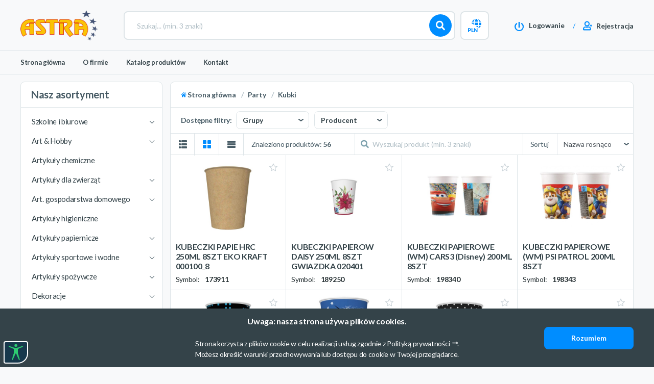

--- FILE ---
content_type: text/html; charset=UTF-8
request_url: https://b2b.astralomza.pl/pl/list/party/kubki
body_size: 56245
content:
<!DOCTYPE html> <html lang="pl"> <head> <meta charset="utf-8"> <meta http-equiv="X-UA-Compatible" content="IE=edge"> <meta name="viewport" content="width=device-width, initial-scale=1.0, maximum-scale=1.0, user-scalable=no, shrink-to-fit=no"> <META NAME="ROBOTS" CONTENT="index,follow"> <meta name="description" content="Kubki"> <link rel="canonical" href="https://b2b.astralomza.pl/pl/list/party/kubki"> <link rel="apple-touch-icon" sizes="57x57" href="/assets/upload/cms/user_uploads/files/layout/favicon/apple-icon-57x57.png"> <link rel="apple-touch-icon" sizes="60x60" href="/assets/upload/cms/user_uploads/files/layout/favicon/apple-icon-60x60.png"> <link rel="apple-touch-icon" sizes="72x72" href="/assets/upload/cms/user_uploads/files/layout/favicon/apple-icon-72x72.png"> <link rel="apple-touch-icon" sizes="76x76" href="/assets/upload/cms/user_uploads/files/layout/favicon/apple-icon-76x76.png"> <link rel="apple-touch-icon" sizes="114x114" href="/assets/upload/cms/user_uploads/files/layout/favicon/apple-icon-114x114.png"> <link rel="apple-touch-icon" sizes="120x120" href="/assets/upload/cms/user_uploads/files/layout/favicon/apple-icon-120x120.png"> <link rel="apple-touch-icon" sizes="144x144" href="/assets/upload/cms/user_uploads/files/layout/favicon/apple-icon-144x144.png"> <link rel="apple-touch-icon" sizes="152x152" href="/assets/upload/cms/user_uploads/files/layout/favicon/apple-icon-152x152.png"> <link rel="apple-touch-icon" sizes="180x180" href="/assets/upload/cms/user_uploads/files/layout/favicon/apple-icon-180x180.png"> <link rel="icon" type="image/png" sizes="192x192" href="/assets/upload/cms/user_uploads/files/layout/favicon/android-icon-192x192.png"> <link rel="icon" type="image/png" sizes="32x32" href="/assets/upload/cms/user_uploads/files/layout/favicon/favicon-32x32.png"> <link rel="icon" type="image/png" sizes="96x96" href="/assets/upload/cms/user_uploads/files/layout/favicon/favicon-96x96.png"> <link rel="icon" type="image/png" sizes="16x16" href="/assets/upload/cms/user_uploads/files/layout/favicon/favicon-16x16.png"> <link rel="manifest" href="/assets/upload/cms/user_uploads/files/layout/favicon/manifest.json" crossorigin="use-credentials"> <meta name="msapplication-TileColor" content="#ffffff"> <meta name="msapplication-TileImage" content="/assets/upload/cms/user_uploads/files/layout/favicon/ms-icon-144x144.png"> <meta name="theme-color" content="#ffffff"> <title>Astra - Kubki</title> <link rel="preconnect" href="https://fonts.googleapis.com"> <link rel="preconnect" href="https://fonts.gstatic.com" crossorigin> <link href="https://fonts.googleapis.com/css2?family=Lato:wght@300;400;700&family=Open+Sans:wght@300;400;600;700&display=swap" rel="stylesheet"> <link rel="stylesheet" href="https://cdnjs.cloudflare.com/ajax/libs/jqueryui/1.12.1/jquery-ui.min.css" integrity="sha512-aOG0c6nPNzGk+5zjwyJaoRUgCdOrfSDhmMID2u4+OIslr0GjpLKo7Xm0Ao3xmpM4T8AmIouRkqwj1nrdVsLKEQ==" crossorigin="anonymous" referrerpolicy="no-referrer" /> <link rel="stylesheet" href="https://cdnjs.cloudflare.com/ajax/libs/magnific-popup.js/1.1.0/magnific-popup.min.css" integrity="sha512-+EoPw+Fiwh6eSeRK7zwIKG2MA8i3rV/DGa3tdttQGgWyatG/SkncT53KHQaS5Jh9MNOT3dmFL0FjTY08And/Cw==" crossorigin="anonymous" referrerpolicy="no-referrer" /> <link rel="stylesheet" href="https://cdnjs.cloudflare.com/ajax/libs/OwlCarousel2/2.3.4/assets/owl.carousel.min.css" integrity="sha512-tS3S5qG0BlhnQROyJXvNjeEM4UpMXHrQfTGmbQ1gKmelCxlSEBUaxhRBj/EFTzpbP4RVSrpEikbmdJobCvhE3g==" crossorigin="anonymous" referrerpolicy="no-referrer" /> <link rel="stylesheet" href="https://cdnjs.cloudflare.com/ajax/libs/slick-carousel/1.9.0/slick.min.css" integrity="sha512-yHknP1/AwR+yx26cB1y0cjvQUMvEa2PFzt1c9LlS4pRQ5NOTZFWbhBig+X9G9eYW/8m0/4OXNx8pxJ6z57x0dw==" crossorigin="anonymous" referrerpolicy="no-referrer" /> <link rel="stylesheet" href="https://cdnjs.cloudflare.com/ajax/libs/slick-carousel/1.9.0/slick-theme.min.css" integrity="sha512-17EgCFERpgZKcm0j0fEq1YCJuyAWdz9KUtv1EjVuaOz8pDnh/0nZxmU6BBXwaaxqoi9PQXnRWqlcDB027hgv9A==" crossorigin="anonymous" referrerpolicy="no-referrer" /> <link rel="stylesheet" href="https://cdnjs.cloudflare.com/ajax/libs/perfect-scrollbar/1.5.5/css/perfect-scrollbar.min.css" integrity="sha512-ygIxOy3hmN2fzGeNqys7ymuBgwSCet0LVfqQbWY10AszPMn2rB9JY0eoG0m1pySicu+nvORrBmhHVSt7+GI9VA==" crossorigin="anonymous" referrerpolicy="no-referrer" /> <link rel="stylesheet" type="text/css" href="/3917267394.css?1762410332"/> <!--[if lte IE 9]> <link rel="stylesheet" type="text/css" href="/3917267394_2.css?1762410332"/> <link rel="stylesheet" type="text/css" href="/3917267394_3.css?1762410332"/> <link rel="stylesheet" type="text/css" href="/3917267394_4.css?1762410332"/> <![endif]--> <style type="text/css"> /*FAQ wygląd*/ body { background-color: #F8F9FA; } div.js--categoryList-toggler:after { background-color: #F8F9FA !important; } .ins-l-header .second-row .js--categoryList-toggler { border-radius: 8px 0 0 8px !important; } .mode-b2b .ins-l-header { background-color: #F8F9FA !important; } .pagination-wrapper .ins-v-pagination { background-color: #F8F9FA !important; } .header-top, .ins-l-footer { background-color: #F8F9FA !important; } .ins-l-header .cart-border { background-color: #FFF !important; border-radius: 8px !important; } .ins-l-header .favorites-desktop-action { background-color: #FFF !important; } a.btn-faq,a.btn-faq2 { color: #465a64; background-color: #fff; border: 1px solid #dee5e8; width: 100%; position: relative; text-align: left; } a.btn-faq:hover, a.btn-faq:focus, a.btn-faq:active, a.btn-faq:active:focus, a.btn-faq2:hover, a.btn-faq2:focus, a.btn-faq2:active, a.btn-faq2:active:focus { border-color: #dee5e8; background: #dee5e8; color: #465a64; } a.btn-faq:after { content: ''; display: block; width: 8px; height: 8px; border: 1px #7da1ad solid; transform: rotate(45deg) translateY(-50%); border-left: none; border-top: 0; position: absolute; right: 24px; top: 46%; margin-top: 0px; } .well { min-height: 20px; margin: 20px 40px; padding-left: 20px; background-color: #fff; border:0; border-left: 3px solid #008dff; border-radius: 0px; -webkit-box-shadow: none; box-shadow: none; } a.btn-faq:focus { box-shadow: none; } h1.mb-3 {color:#008DFF; font-size:33px;} .logowanie{ font-size: 16px; } .ins-v-newsletter-signup-form.basic {display:none !important;} .ins-v-cms-news-list.for-logged { border-radius: 8px; } .ins-v-cms-news-list.for-logged .header { background-color: #fff !important; border-radius: 8px; } .ins-v-cms-news-list.for-logged .cms-news-list .ins-v-cms-news.thumbnail { background-color: #fff !important; } .cms-news-list .ins-v-cms-news { background-color: #fff !important; border-bottom: 1px solid #e1e4e8 !important; border-right: 1px solid #e1e4e8 !important; } .ins-p-landing .ins-v-producer-list.carousel { border-left: 1px #dee5e8 solid; border-right: 1px #dee5e8 solid; border-bottom: 1px #dee5e8 solid; } .ins-l-content .sidebar .inner, .ins-v-product-producer-list.insDropdown, .ins-v-contact-form.quick, .ins-v-cms-banner.carousel-login .banner-item, .ins-v-regional-settings.basic .regional-settings-toogler, .ins-l-header .favorites-desktop-action, .ins-v-cart-panel.basic .cart-container, .ins-v-category-list.thumbnail.in-top-stripe, .ins-p-product-list.ins-v-product-listing .right-column-inner, .btn { border-radius: 8px !important; } .ins-v-cms-banner.carousel-login .carousel-container { border: 0 !important; } .owl-item { border: 0; } .ins-v-searchbox.basic .query-input { border-radius: 8px !important; } .ins-v-searchbox.basic .query-input:focus { border-radius: 8px !important; box-shadow: 0 4px 6px rgba(0,0,0,0.05) !important; } :focus-visible { outline: 0 !important; outline-offset: 0 !important; } .ins-v-product-add-to-cart.list:not(.on-product-page) .action-add { border-radius: 6px !important; } </style> <script> (function(l,k){"object"===typeof exports?module.exports=k():"function"===typeof define&&define.amd?define(k):l.PubSub=k()})("object"===typeof window&&window||this,function(){function l(a){return function(){throw a;}}function k(a,b,d){try{a(b,d)}catch(c){setTimeout(l(c),0)}}function p(a,b,d){a(b,d)}function m(a,b,d,c){var e=g[b];c=c?p:k;var h;if(g.hasOwnProperty(b))for(b=0,h=e.length;b<h;b++)c(e[b].func,a,d)}function q(a,b,d){return function(){var c=String(a),e=c.lastIndexOf(".");for(m(a,a,b,d);-1!== e;)c=c.substr(0,e),e=c.lastIndexOf("."),m(a,c,b)}}function n(a,b,d,c){b=q(a,b,c);a=String(a);c=g.hasOwnProperty(a);for(var e=a.lastIndexOf(".");!c&&-1!==e;)a=a.substr(0,e),e=a.lastIndexOf("."),c=g.hasOwnProperty(a);if(!c)return!1;!0===d?b():setTimeout(b,0);return!0}var f={name:"PubSubJS",version:"1.3.3"},g={},r=-1;f.publish=function(a,b){return n(a,b,!1,f.immediateExceptions)};f.publishSync=function(a,b){return n(a,b,!0,f.immediateExceptions)};f.subscribe=function(a,b){g.hasOwnProperty(a)||(g[a]= []);var d=String(++r);g[a].push({token:d,func:b});return d};f.unsubscribe=function(a){var b="string"===typeof a,d=b?"token":"func",c=b?a:!0,e=!1,h,f;for(h in g)if(g.hasOwnProperty(h))for(f=g[h].length-1;0<=f;f--)if(g[h][f][d]===a&&(g[h].splice(f,1),e=c,b))return e;return e};return f}); </script> <script> window.dataLayer = window.dataLayer || []; /* dataLayer.push({'event': 'resetting_objects', 'ecommerce': null}); */ dataLayer.push({ 'event': "view_item_list", 'ecommerce': {"items":[{"item_name":"KUBECZKI PAPIE HRC 250ML 8SZT EKO KRAFT 000100_8","item_id":"STARTASTRA156687pl","item_brand":"POL-MAK SP. Z O.O.","item_list_name":"category","item_list_id":58},{"item_name":"KUBECZKI PAPIEROW DAISY 250ML 8SZT GWIAZDKA 020401","item_id":"STARTASTRA171038pl","item_list_name":"category","item_list_id":58},{"item_name":"KUBECZKI PAPIEROWE (WM) CARS3 (Disney) 200ML 8SZT","item_id":"STARTASTRA179516pl","item_list_name":"category","item_list_id":58},{"item_name":"KUBECZKI PAPIEROWE (WM) PSI PATROL 200ML 8SZT","item_id":"STARTASTRA179519pl","item_list_name":"category","item_list_id":58},{"item_name":"KUBECZKI PAPIEROWE 250ML 8SZT CH\u0141OPIEC PADY 038201","item_id":"STARTASTRA156682pl","item_brand":"POL-MAK SP. Z O.O.","item_list_name":"category","item_list_id":58},{"item_name":"KUBECZKI PAPIEROWE 250ML 8SZT CH\u0141OPIEC PI\u0141K 038101","item_id":"STARTASTRA156681pl","item_brand":"POL-MAK SP. Z O.O.","item_list_name":"category","item_list_id":58},{"item_name":"KUBECZKI PAPIEROWE 250ML 8SZT CZARNE KROPKI 036806","item_id":"STARTASTRA156678pl","item_brand":"POL-MAK SP. Z O.O.","item_list_name":"category","item_list_id":58},{"item_name":"KUBECZKI PAPIEROWE 250ML 8SZT DZIECI\u0118CE 040601","item_id":"STARTASTRA177958pl","item_list_name":"category","item_list_id":58},{"item_name":"KUBECZKI PAPIEROWE 250ML 8SZT DZIEWCZYN 040401","item_id":"STARTASTRA156684pl","item_brand":"POL-MAK SP. Z O.O.","item_list_name":"category","item_list_id":58},{"item_name":"KUBECZKI PAPIEROWE 250ML 8SZT KOTY DZIEWCZY 037901","item_id":"STARTASTRA156680pl","item_brand":"POL-MAK SP. Z O.O.","item_list_name":"category","item_list_id":58},{"item_name":"KUBECZKI PAPIEROWE 250ML 8SZT KROPKI 036810","item_id":"STARTASTRA156679pl","item_brand":"POL-MAK SP. Z O.O.","item_list_name":"category","item_list_id":58},{"item_name":"KUBECZKI PAPIEROWE 250ML 8SZT M\u0141ODZIE\u017bOWE 038301","item_id":"STARTASTRA156683pl","item_brand":"POL-MAK SP. Z O.O.","item_list_name":"category","item_list_id":58},{"item_name":"KUBECZKI PAPIEROWE 250ML 8SZT OG\u00d3LNE KWIATY 032001","item_id":"STARTASTRA156677pl","item_brand":"POL-MAK SP. Z O.O.","item_list_name":"category","item_list_id":58},{"item_name":"KUBECZKI PAPIEROWE DAISY 250ML 8SZT OG\u00d3LNE 027904","item_id":"STARTASTRA171040pl","item_list_name":"category","item_list_id":58},{"item_name":"KUBECZKI PAPIEROWE DAISY 250ML 8SZT.CH\u0141OPI 037201","item_id":"STARTASTRA146345pl","item_list_name":"category","item_list_id":58},{"item_name":"KUBECZKI PAPIEROWE DAISY 250ML 8SZT OG\u00d3LNE 010001","item_id":"STARTASTRA132396pl","item_brand":"POL-MAK SP. Z O.O.","item_list_name":"category","item_list_id":58},{"item_name":"KUBECZKI PAPIEROWE DAISY 250ML 8SZT OG\u00d3LNE 012701","item_id":"STARTASTRA132397pl","item_brand":"POL-MAK SP. Z O.O.","item_list_name":"category","item_list_id":58},{"item_name":"KUBECZKI PAPIEROWE DAISY 250ML 8SZT OG\u00d3LNE 025601","item_id":"STARTASTRA171039pl","item_list_name":"category","item_list_id":58},{"item_name":"KUBECZKI PAPIEROWE DAISY 250ML 8SZT OG\u00d3LNE 027905","item_id":"STARTASTRA171041pl","item_list_name":"category","item_list_id":58},{"item_name":"KUBECZKI PAPIEROWE DAISY 250ML 8SZT OG\u00d3LNE 028201","item_id":"STARTASTRA41826pl","item_brand":"POL-MAK SP. Z O.O.","item_list_name":"category","item_list_id":58},{"item_name":"KUBECZKI PAPIEROWE DAISY 250ML 8SZT OG\u00d3LNE 028201","item_id":"STARTASTRA171042pl","item_list_name":"category","item_list_id":58},{"item_name":"KUBECZKI PAPIEROWE DAISY 250ML 8SZT OG\u00d3LNE 028701","item_id":"STARTASTRA171043pl","item_list_name":"category","item_list_id":58},{"item_name":"KUBECZKI PAPIEROWE DAISY 250ML 8SZT OG\u00d3LNE 030501","item_id":"STARTASTRA109413pl","item_brand":"POL-MAK SP. Z O.O.","item_list_name":"category","item_list_id":58},{"item_name":"KUBECZKI PAPIEROWE DAISY 250ML 8SZT OG\u00d3LNE 034401","item_id":"STARTASTRA132400pl","item_brand":"POL-MAK SP. Z O.O.","item_list_name":"category","item_list_id":58}]}, '_clear' : true }) </script> <script type="text/javascript"> (function(l,k){"object"===typeof exports?module.exports=k():"function"===typeof define&&define.amd?define(k):l.PubSub=k()})("object"===typeof window&&window||this,function(){function l(a){return function(){throw a;}}function k(a,b,d){try{a(b,d)}catch(c){setTimeout(l(c),0)}}function p(a,b,d){a(b,d)}function m(a,b,d,c){var e=g[b];c=c?p:k;var h;if(g.hasOwnProperty(b))for(b=0,h=e.length;b<h;b++)c(e[b].func,a,d)}function q(a,b,d){return function(){var c=String(a),e=c.lastIndexOf(".");for(m(a,a,b,d);-1!== e;)c=c.substr(0,e),e=c.lastIndexOf("."),m(a,c,b)}}function n(a,b,d,c){b=q(a,b,c);a=String(a);c=g.hasOwnProperty(a);for(var e=a.lastIndexOf(".");!c&&-1!==e;)a=a.substr(0,e),e=a.lastIndexOf("."),c=g.hasOwnProperty(a);if(!c)return!1;!0===d?b():setTimeout(b,0);return!0}var f={name:"PubSubJS",version:"1.3.3"},g={},r=-1;f.publish=function(a,b){return n(a,b,!1,f.immediateExceptions)};f.publishSync=function(a,b){return n(a,b,!0,f.immediateExceptions)};f.subscribe=function(a,b){g.hasOwnProperty(a)||(g[a]= []);var d=String(++r);g[a].push({token:d,func:b});return d};f.unsubscribe=function(a){var b="string"===typeof a,d=b?"token":"func",c=b?a:!0,e=!1,h,f;for(h in g)if(g.hasOwnProperty(h))for(f=g[h].length-1;0<=f;f--)if(g[h][f][d]===a&&(g[h].splice(f,1),e=c,b))return e;return e};return f}); </script> <!--[if lt IE 9]> <script src="/lib/weblib/html5-shiv/3.7.2/dist/html5shiv.min.js"></script> <script src="/lib/weblib/respond/1.4.2/dest/respond.min.js"></script> <![endif]--> <script type="text/javascript"> if(!window.console) window.console = {}; var methods = ["log", "debug", "warn", "info", "trace", "dir", "dirxml", "group", "groupEnd", "time", "timeEnd", "assert", "profile"]; for(var i=0;i<methods.length;i++) { console[methods[i]] = function(){}; } </script> <script type="application/ld+json"> { "@context": "http://schema.org", "@type": "ItemList", "itemListElement": [ { "@type": "ListItem", "position": 0, "name": "KUBECZKI PAPIE HRC 250ML 8SZT EKO KRAFT 000100_8", "url": "https://b2b.astralomza.pl/pl/product/156687,kubeczki-papie-hrc-250ml-8szt-eko-kraft-000100-8" }, { "@type": "ListItem", "position": 1, "name": "KUBECZKI PAPIEROW DAISY 250ML 8SZT GWIAZDKA 020401", "url": "https://b2b.astralomza.pl/pl/product/171038,kubeczki-papierow-daisy-250ml-8szt-gwiazdka-020401" }, { "@type": "ListItem", "position": 2, "name": "KUBECZKI PAPIEROWE (WM) CARS3 (Disney) 200ML 8SZT", "url": "https://b2b.astralomza.pl/pl/product/179516,kubeczki-papierowe-wm-cars3-disney-200ml-8szt" }, { "@type": "ListItem", "position": 3, "name": "KUBECZKI PAPIEROWE (WM) PSI PATROL 200ML 8SZT", "url": "https://b2b.astralomza.pl/pl/product/179519,kubeczki-papierowe-wm-psi-patrol-200ml-8szt" }, { "@type": "ListItem", "position": 4, "name": "KUBECZKI PAPIEROWE 250ML 8SZT CH\u0141OPIEC PADY 038201", "url": "https://b2b.astralomza.pl/pl/product/156682,kubeczki-papierowe-250ml-8szt-chlopiec-pady-038201" }, { "@type": "ListItem", "position": 5, "name": "KUBECZKI PAPIEROWE 250ML 8SZT CH\u0141OPIEC PI\u0141K 038101", "url": "https://b2b.astralomza.pl/pl/product/156681,kubeczki-papierowe-250ml-8szt-chlopiec-pilk-038101" }, { "@type": "ListItem", "position": 6, "name": "KUBECZKI PAPIEROWE 250ML 8SZT CZARNE KROPKI 036806", "url": "https://b2b.astralomza.pl/pl/product/156678,kubeczki-papierowe-250ml-8szt-czarne-kropki-036806" }, { "@type": "ListItem", "position": 7, "name": "KUBECZKI PAPIEROWE 250ML 8SZT DZIECI\u0118CE 040601", "url": "https://b2b.astralomza.pl/pl/product/177958,kubeczki-papierowe-250ml-8szt-dzieciece-040601" }, { "@type": "ListItem", "position": 8, "name": "KUBECZKI PAPIEROWE 250ML 8SZT DZIEWCZYN 040401", "url": "https://b2b.astralomza.pl/pl/product/156684,kubeczki-papierowe-250ml-8szt-dziewczyn-040401" }, { "@type": "ListItem", "position": 9, "name": "KUBECZKI PAPIEROWE 250ML 8SZT KOTY DZIEWCZY 037901", "url": "https://b2b.astralomza.pl/pl/product/156680,kubeczki-papierowe-250ml-8szt-koty-dziewczy-037901" }, { "@type": "ListItem", "position": 10, "name": "KUBECZKI PAPIEROWE 250ML 8SZT KROPKI 036810", "url": "https://b2b.astralomza.pl/pl/product/156679,kubeczki-papierowe-250ml-8szt-kropki-036810" }, { "@type": "ListItem", "position": 11, "name": "KUBECZKI PAPIEROWE 250ML 8SZT M\u0141ODZIE\u017bOWE 038301", "url": "https://b2b.astralomza.pl/pl/product/156683,kubeczki-papierowe-250ml-8szt-mlodziezowe-038301" }, { "@type": "ListItem", "position": 12, "name": "KUBECZKI PAPIEROWE 250ML 8SZT OG\u00d3LNE KWIATY 032001", "url": "https://b2b.astralomza.pl/pl/product/156677,kubeczki-papierowe-250ml-8szt-ogolne-kwiaty-032001" }, { "@type": "ListItem", "position": 13, "name": "KUBECZKI PAPIEROWE DAISY 250ML 8SZT OG\u00d3LNE 027904", "url": "https://b2b.astralomza.pl/pl/product/171040,kubeczki-papierowe-daisy-250ml-8szt-ogolne-027904" }, { "@type": "ListItem", "position": 14, "name": "KUBECZKI PAPIEROWE DAISY 250ML 8SZT.CH\u0141OPI 037201", "url": "https://b2b.astralomza.pl/pl/product/146345,kubeczki-papierowe-daisy-250ml-8szt-chlopi-037201" }, { "@type": "ListItem", "position": 15, "name": "KUBECZKI PAPIEROWE DAISY 250ML 8SZT OG\u00d3LNE 010001", "url": "https://b2b.astralomza.pl/pl/product/132396,kubeczki-papierowe-daisy-250ml-8szt-ogolne-010001" }, { "@type": "ListItem", "position": 16, "name": "KUBECZKI PAPIEROWE DAISY 250ML 8SZT OG\u00d3LNE 012701", "url": "https://b2b.astralomza.pl/pl/product/132397,kubeczki-papierowe-daisy-250ml-8szt-ogolne-012701" }, { "@type": "ListItem", "position": 17, "name": "KUBECZKI PAPIEROWE DAISY 250ML 8SZT OG\u00d3LNE 025601", "url": "https://b2b.astralomza.pl/pl/product/171039,kubeczki-papierowe-daisy-250ml-8szt-ogolne-025601" }, { "@type": "ListItem", "position": 18, "name": "KUBECZKI PAPIEROWE DAISY 250ML 8SZT OG\u00d3LNE 027905", "url": "https://b2b.astralomza.pl/pl/product/171041,kubeczki-papierowe-daisy-250ml-8szt-ogolne-027905" }, { "@type": "ListItem", "position": 19, "name": "KUBECZKI PAPIEROWE DAISY 250ML 8SZT OG\u00d3LNE 028201", "url": "https://b2b.astralomza.pl/pl/product/41826,kubeczki-papierowe-daisy-250ml-8szt-ogolne-028201" }, { "@type": "ListItem", "position": 20, "name": "KUBECZKI PAPIEROWE DAISY 250ML 8SZT OG\u00d3LNE 028201", "url": "https://b2b.astralomza.pl/pl/product/171042,kubeczki-papierowe-daisy-250ml-8szt-ogolne-028201" }, { "@type": "ListItem", "position": 21, "name": "KUBECZKI PAPIEROWE DAISY 250ML 8SZT OG\u00d3LNE 028701", "url": "https://b2b.astralomza.pl/pl/product/171043,kubeczki-papierowe-daisy-250ml-8szt-ogolne-028701" }, { "@type": "ListItem", "position": 22, "name": "KUBECZKI PAPIEROWE DAISY 250ML 8SZT OG\u00d3LNE 030501", "url": "https://b2b.astralomza.pl/pl/product/109413,kubeczki-papierowe-daisy-250ml-8szt-ogolne-030501" }, { "@type": "ListItem", "position": 23, "name": "KUBECZKI PAPIEROWE DAISY 250ML 8SZT OG\u00d3LNE 034401", "url": "https://b2b.astralomza.pl/pl/product/132400,kubeczki-papierowe-daisy-250ml-8szt-ogolne-034401" } ] } </script> <script type="text/javascript"> function googleTranslateElementInit() { var languages = 'be,bg,cs,de,el,en,es,et,fi,fr,ga,hr,hu,it,lt,lv,ro,ru,sk,sl,sr,tr,uk,pt,vi,zh-CN,th,ko'; new google.translate.TranslateElement({pageLanguage: 'pl', includedLanguages: languages, layout: google.translate.TranslateElement.InlineLayout.SIMPLE, autoDisplay: false}, 'google_translate_element'); } </script><script type="text/javascript" src="//translate.google.com/translate_a/element.js?cb=googleTranslateElementInit"></script> <!-- Google tag (gtag.js) --> <script async src="https://www.googletagmanager.com/gtag/js?id=G-F9XGLP3YKM"></script> <script> window.dataLayer = window.dataLayer || []; function gtag(){dataLayer.push(arguments);} gtag('js', new Date()); gtag('config', 'G-F9XGLP3YKM'); </script> </head> <body class="mode-b2b s-user-not-logged "> <header class="ins-l-header full ins-v-header basic" id="ce4d75e0-ab5d-426e-b1dd-6fe4a75a22c0"> <div class="header-top w-100 d-flex align-items-center"> <div class="container"> <div class="row"> <div class="header-inner col d-flex align-items-center justify-content-lg-start justify-content-xl-start"> <div class="logo-container"> <a href="/pl/" title="Astra" > <img class="logo d-lg-none" src="/assets/upload/cms/user_uploads/files/layout/logo.png" alt="Astra" > <img class="logo img-fluid d-none d-lg-inline-block" src="/assets/upload/cms/user_uploads/files/layout/logo.png" alt="Astra" > </a> </div> <div class="js--categoryList-mobile-toggler action d-lg-none"></div> <div id="js--searchbox-mobile-toggler" class="action d-lg-none"></div> <div class="ins-v-searchbox basic s-initializing" id="8f397196-2cc1-4601-a006-e8bbff674454"> <form name="searchbox" method="post" action="/pl/handleSearchbox" class="query-form"> <input type="text" id="searchbox_query" name="searchbox[query]" disabled="disabled" class="query-input" autocomplete="off" placeholder="Szukaj... (min. 3 znaki)" /> <button type="reset"> </button> <button type="submit"> Szukaj </button> <script class="_template-empty" type="text/template"> <div class="empty-result"> {% if minLength > 0 %} {{ 'view.searchbox.empty.minLengthMessage' | transchoice(minLength) }} {% else %} {{ 'view.searchbox.empty.emptyMessage' | trans }} {% endif %} </div> </script> </form> <script class="_template-item" type="text/template"> <li> <a class="media" href="{{ item.url }}"> {% if item.photoUrl %} <img class="d-flex" src="{{ item.photoUrl }}" alt="{{ item.name|striptags|trim }}"> {% else %} <div class="no-photo"></div> {% endif %} <div class="media-body"> <div class="data"> <div class="name"> {{ item.name }} </div> {% if item.symbol | trim | length %} <div class="symbol notranslate"> {{ item.symbol }} </div> {% endif %} </div> {% if isPriceVisible %} <div class="price"> <div class="{{ highlightedNet ? 'highlighted' : 'normal' }}"> {% if item.type == 'model' and item.areVariantPricesDifferent %} <div class="prefix"> {{ 'view.productPrice.prefix' | trans }} </div> {% endif %} {% if item.type == 'model' %} {{ item.minVariantPriceNetFormatted }} {% else %} {{ item.priceNetFormatted }} {% endif %} <span class="currency">{{ item.currency }}</span> <span class="type">{{ 'view.searchbox.priceType.net'|trans }}</span> </div> <div class="{{ highlightedNet ? 'normal' : 'highlighted' }}"> {% if item.type == 'model' and item.areVariantPricesDifferent %} <div class="prefix"> {{ 'view.productPrice.prefix' | trans }} </div> {% endif %} {% if item.type == 'model' %} {{ item.minVariantPriceGrossFormatted }} {% else %} {{ item.priceGrossFormatted }} {% endif %} <span class="currency">{{ item.currency }}</span> <span class="type">{{ 'view.searchbox.priceType.gross'|trans }}</span> </div> </div> {% endif %} {% if omnibusColumnVisible and item.hasDiscount and item.minPriceGrossInPeriodBeforePromotion > 0 %} <div class="omnibus-wrapper"> {{ 'view.searchbox.lowerPrice' | trans({ '%numDays%': periodMinutes / 60 / 24 | round, '%price%': item.minPriceGrossInPeriodBeforePromotion | formatPrice(false) ~ ' ' ~ item.currency, }) }} </div> {% endif %} </div> </a> </li> </script> <script class="_template-links-item" type="text/template"> <li class="link-items"> <strong class="mr-1">{{ label }}:</strong> <div class="links"> {% for link in links %} <a href="{{ link.url }}">{{- link.name -}}</a> {# WAŻNE!!! Musi to zostać w jednej linii, tzn nie może być whitespace na początku i końcu tagu a, bo się inaczej sypią separatory | renderowane w pseudoelementach a czasami (zostają na początku linii, a mają być przyklejone do końca elementu. #} {% endfor %} </div> </li> </script> <script class="_template-more" type="text/template"> <div class="ins-v-searchbox__widget-more"> {% if onlyAvailable %} {{'view.searchbox_basic.availableProductsSearch'|trans({ '%countVisible%': countVisible, '%countFiltered%' : countFiltered, '%searchUrl%' : searchUrl, '%countAll%' : countAll - countFiltered, '%searchAllUrl%' : searchAllUrl }) }} {% else %} {{ 'view.searchbox_basic.foundProducts'|trans({ '%countAll%' : countAll, '%searchUrl%' : searchUrl, '%searchAllUrl%' : searchAllUrl }) }} {% endif %} </div> </script> </div> <div id="searchbox-overlay"></div> <div id="c53f2b09-611b-4f26-9fac-9a62422f5c53" class="ins-v-regional-settings basic"> <div class="regional-settings-toogler" tabindex="0"></div> <div class="regional-settings-container" tabindex="0"> <div class="h4 header"> Wybierz ustawienia regionalne: </div> <div id="google_translate_element"></div> </div> </div> <div class="guest-actions d-flex align-items-center"> <a class="action guest-actions-login-mobile d-lg-inline-flex" href="/pl/login"> <strong class="d-none d-lg-inline"> <img class="mr-1" src="/lib/intradus-theme-instance-start3/img/icon/login.svg" /> Logowanie</strong> </a> <span class="d-none d-lg-inline-flex mx-1 mx-xl-2 spacer">&sol;</span> <a class="action d-none d-lg-inline-flex" href="/pl/register"> <img class="mr-1" src="/lib/intradus-theme-instance-start3/img/icon/register.svg" /> <strong>Rejestracja</strong> </a> </div> </div> </div> </div> </div> <div class="header-bottom w-100"> <div class="container"> <div class="second-menu-row d-none d-lg-flex align-items-lg-center"> <div class="ins-v-cms-page-list multi-dropdown" id="b6a08d97-8f0e-4505-90e6-1ad882e3c504"> <ul class="deep-0"> <li class="position deep-1"> <div class="position-item"> <a href="/pl/" class="position-link"> Strona główna </a> </div> </li> <li class="position deep-1"> <div class="position-item"> <a href="/pl/page/o-nas" class="position-link"> O firmie </a> </div> </li> <li class="position deep-1"> <div class="position-item"> <a href="/pl/list" class="position-link"> Katalog produktów </a> </div> </li> <li class="position deep-1"> <div class="position-item"> <a href="/pl/page/kontakt" class="position-link"> Kontakt </a> </div> </li> </ul> </div> </div> </div> </div> <div class="ins-v-category-list mobile" id="7a5e6f7e-01bb-4119-b890-149473c99f97"> <div class="ins-v-login-actions"> <a href="/pl/login"> <img class="mr-1" src="/lib/intradus-theme-instance-start3/img/icon/login.svg"> Logowanie </a> <span class="spacer mx-2 d-inline-flex">/</span> <a href="/pl/register"> <img class="mr-1" src="/lib/intradus-theme-instance-start3/img/icon/register.svg"> Rejestracja </a> </div> <h3> <span class="inner"> <span> Kategorie </span> </span> </h3> <ul class="deep-start list-unstyled category-list s-visible"> <li class="position h-children"> <a class="position-link" href="/pl/list/szkolne-i-biurowe"> <div class="name"> Szkolne i biurowe </div> <div class="sub-menu-toggler"></div> </a> <ul class="deep-2 sub-menu list-unstyled h-children"> <li class="position"> <a class="position-link" href="/pl/list/szkolne-i-biurowe"> <span class="show-all"> Wszystkie w kategorii </span> </a> </li> <li class="position h-children"> <a class="position-link" href="/pl/list/szkolne-i-biurowe/akcesoria-biurowe"> <div class="name"> Akcesoria biurowe </div> <div class="sub-menu-toggler"></div> </a> <ul class="deep-3 sub-menu list-unstyled h-children"> <li class="position"> <a class="position-link" href="/pl/list/szkolne-i-biurowe/akcesoria-biurowe"> <span class="show-all"> Wszystkie w kategorii </span> </a> </li> <li class="position"> <a class="position-link" href="/pl/list/szkolne-i-biurowe/akcesoria-biurowe/breloki-i-zawieszki-do-kluczy"> <div class="name"> Breloki i zawieszki do kluczy </div> </a> </li> <li class="position"> <a class="position-link" href="/pl/list/szkolne-i-biurowe/akcesoria-biurowe/deski-i-teczki-z-klipsem"> <div class="name"> Deski i teczki z klipsem </div> </a> </li> <li class="position"> <a class="position-link" href="/pl/list/szkolne-i-biurowe/akcesoria-biurowe/dziurkacze"> <div class="name"> Dziurkacze </div> </a> </li> <li class="position"> <a class="position-link" href="/pl/list/szkolne-i-biurowe/akcesoria-biurowe/inne"> <div class="name"> Inne </div> </a> </li> <li class="position"> <a class="position-link" href="/pl/list/szkolne-i-biurowe/akcesoria-biurowe/gumki-recepturki"> <div class="name"> Gumki recepturki </div> </a> </li> <li class="position"> <a class="position-link" href="/pl/list/szkolne-i-biurowe/akcesoria-biurowe/kasowe"> <div class="name"> Kasowe </div> </a> </li> <li class="position"> <a class="position-link" href="/pl/list/szkolne-i-biurowe/akcesoria-biurowe/karteczki-i-bloczki"> <div class="name"> Karteczki i bloczki </div> </a> </li> <li class="position"> <a class="position-link" href="/pl/list/szkolne-i-biurowe/akcesoria-biurowe/kleje-biurowe"> <div class="name"> Kleje biurowe </div> </a> </li> <li class="position"> <a class="position-link" href="/pl/list/szkolne-i-biurowe/akcesoria-biurowe/kieszenie-samoprzylepne"> <div class="name"> Kieszenie samoprzylepne </div> </a> </li> <li class="position"> <a class="position-link" href="/pl/list/szkolne-i-biurowe/akcesoria-biurowe/lupy"> <div class="name"> Lupy </div> </a> </li> <li class="position"> <a class="position-link" href="/pl/list/szkolne-i-biurowe/akcesoria-biurowe/magnesy"> <div class="name"> Magnesy </div> </a> </li> <li class="position"> <a class="position-link" href="/pl/list/szkolne-i-biurowe/akcesoria-biurowe/noze-do-listow"> <div class="name"> Noże do listów </div> </a> </li> <li class="position"> <a class="position-link" href="/pl/list/szkolne-i-biurowe/akcesoria-biurowe/nozyczki"> <div class="name"> Nożyczki </div> </a> </li> <li class="position"> <a class="position-link" href="/pl/list/szkolne-i-biurowe/akcesoria-biurowe/pinezki-i-szpilki"> <div class="name"> Pinezki i szpilki </div> </a> </li> <li class="position"> <a class="position-link" href="/pl/list/szkolne-i-biurowe/akcesoria-biurowe/podklady-na-biurko"> <div class="name"> Podkłady na biurko </div> </a> </li> <li class="position"> <a class="position-link" href="/pl/list/szkolne-i-biurowe/akcesoria-biurowe/przyborniki"> <div class="name"> Przyborniki </div> </a> </li> <li class="position"> <a class="position-link" href="/pl/list/szkolne-i-biurowe/akcesoria-biurowe/stemplarstwo"> <div class="name"> Stemplarstwo </div> </a> </li> <li class="position"> <a class="position-link" href="/pl/list/szkolne-i-biurowe/akcesoria-biurowe/spinacze-i-klipsy"> <div class="name"> Spinacze i klipsy </div> </a> </li> <li class="position"> <a class="position-link" href="/pl/list/szkolne-i-biurowe/akcesoria-biurowe/szuflady-na-dokumenty"> <div class="name"> Szuflady na dokumenty </div> </a> </li> <li class="position"> <a class="position-link" href="/pl/list/szkolne-i-biurowe/akcesoria-biurowe/tasmy-samoprzylepne"> <div class="name"> Taśmy samoprzylepne </div> </a> </li> <li class="position"> <a class="position-link" href="/pl/list/szkolne-i-biurowe/akcesoria-biurowe/zakladki-indeksujace"> <div class="name"> Zakładki indeksujące </div> </a> </li> <li class="position"> <a class="position-link" href="/pl/list/szkolne-i-biurowe/akcesoria-biurowe/zszywacze-i-zszywki"> <div class="name"> Zszywacze i zszywki </div> </a> </li> <li class="position"> <a class="position-link" href="/pl/list/szkolne-i-biurowe/akcesoria-biurowe/zwilzacze"> <div class="name"> Zwilżacze </div> </a> </li> </ul> </li> <li class="position h-children"> <a class="position-link" href="/pl/list/szkolne-i-biurowe/archiwizacja-i-organizacja-dokumentow"> <div class="name"> Archiwizacja i organizacja dokumentów </div> <div class="sub-menu-toggler"></div> </a> <ul class="deep-3 sub-menu list-unstyled h-children"> <li class="position"> <a class="position-link" href="/pl/list/szkolne-i-biurowe/archiwizacja-i-organizacja-dokumentow"> <span class="show-all"> Wszystkie w kategorii </span> </a> </li> <li class="position"> <a class="position-link" href="/pl/list/szkolne-i-biurowe/archiwizacja-i-organizacja-dokumentow/akcesoria"> <div class="name"> Akcesoria </div> </a> </li> <li class="position"> <a class="position-link" href="/pl/list/szkolne-i-biurowe/archiwizacja-i-organizacja-dokumentow/akta-osobowe"> <div class="name"> Akta osobowe </div> </a> </li> <li class="position"> <a class="position-link" href="/pl/list/szkolne-i-biurowe/archiwizacja-i-organizacja-dokumentow/albumy-ofertowe"> <div class="name"> Albumy ofertowe </div> </a> </li> <li class="position"> <a class="position-link" href="/pl/list/szkolne-i-biurowe/archiwizacja-i-organizacja-dokumentow/aktowki"> <div class="name"> Aktówki </div> </a> </li> <li class="position"> <a class="position-link" href="/pl/list/szkolne-i-biurowe/archiwizacja-i-organizacja-dokumentow/clipboardy"> <div class="name"> Clipboardy </div> </a> </li> <li class="position"> <a class="position-link" href="/pl/list/szkolne-i-biurowe/archiwizacja-i-organizacja-dokumentow/gazetowniki"> <div class="name"> Gazetowniki </div> </a> </li> <li class="position"> <a class="position-link" href="/pl/list/szkolne-i-biurowe/archiwizacja-i-organizacja-dokumentow/klipy"> <div class="name"> Klipy </div> </a> </li> <li class="position"> <a class="position-link" href="/pl/list/szkolne-i-biurowe/archiwizacja-i-organizacja-dokumentow/klipsy-archiwizacyjne"> <div class="name"> Klipsy archiwizacyjne </div> </a> </li> <li class="position"> <a class="position-link" href="/pl/list/szkolne-i-biurowe/archiwizacja-i-organizacja-dokumentow/okladki-na-dokumenty"> <div class="name"> Okładki na dokumenty </div> </a> </li> <li class="position"> <a class="position-link" href="/pl/list/szkolne-i-biurowe/archiwizacja-i-organizacja-dokumentow/organizery"> <div class="name"> Organizery </div> </a> </li> <li class="position"> <a class="position-link" href="/pl/list/szkolne-i-biurowe/archiwizacja-i-organizacja-dokumentow/planery"> <div class="name"> Planery </div> </a> </li> <li class="position"> <a class="position-link" href="/pl/list/szkolne-i-biurowe/archiwizacja-i-organizacja-dokumentow/pojemniki-na-katalogi-i-czasopisma"> <div class="name"> Pojemniki na katalogi i czasopisma </div> </a> </li> <li class="position"> <a class="position-link" href="/pl/list/szkolne-i-biurowe/archiwizacja-i-organizacja-dokumentow/pudla-archiwizacyjne"> <div class="name"> Pudła archiwizacyjne </div> </a> </li> <li class="position"> <a class="position-link" href="/pl/list/szkolne-i-biurowe/archiwizacja-i-organizacja-dokumentow/przekladki"> <div class="name"> Przekładki </div> </a> </li> <li class="position"> <a class="position-link" href="/pl/list/szkolne-i-biurowe/archiwizacja-i-organizacja-dokumentow/segregatory-biurowe"> <div class="name"> Segregatory biurowe </div> </a> </li> <li class="position"> <a class="position-link" href="/pl/list/szkolne-i-biurowe/archiwizacja-i-organizacja-dokumentow/sortery-dokumentow"> <div class="name"> Sortery dokumentów </div> </a> </li> <li class="position"> <a class="position-link" href="/pl/list/szkolne-i-biurowe/archiwizacja-i-organizacja-dokumentow/skoroszyty"> <div class="name"> Skoroszyty </div> </a> </li> <li class="position"> <a class="position-link" href="/pl/list/szkolne-i-biurowe/archiwizacja-i-organizacja-dokumentow/teczki-kopertowe"> <div class="name"> Teczki kopertowe </div> </a> </li> <li class="position"> <a class="position-link" href="/pl/list/szkolne-i-biurowe/archiwizacja-i-organizacja-dokumentow/teczki-z-gumka"> <div class="name"> Teczki z gumką </div> </a> </li> </ul> </li> <li class="position h-children"> <a class="position-link" href="/pl/list/szkolne-i-biurowe/artykuly-biurowe"> <div class="name"> Artykuły biurowe </div> <div class="sub-menu-toggler"></div> </a> <ul class="deep-3 sub-menu list-unstyled h-children"> <li class="position"> <a class="position-link" href="/pl/list/szkolne-i-biurowe/artykuly-biurowe"> <span class="show-all"> Wszystkie w kategorii </span> </a> </li> <li class="position"> <a class="position-link" href="/pl/list/szkolne-i-biurowe/artykuly-biurowe/breloki-i-zawieszki-do-kluczy"> <div class="name"> Breloki i zawieszki do kluczy </div> </a> </li> <li class="position"> <a class="position-link" href="/pl/list/szkolne-i-biurowe/artykuly-biurowe/baterie-i-akumulatory"> <div class="name"> Baterie i akumulatory </div> </a> </li> <li class="position"> <a class="position-link" href="/pl/list/szkolne-i-biurowe/artykuly-biurowe/dziurkacze"> <div class="name"> Dziurkacze </div> </a> </li> <li class="position"> <a class="position-link" href="/pl/list/szkolne-i-biurowe/artykuly-biurowe/etykiety"> <div class="name"> Etykiety </div> </a> </li> <li class="position"> <a class="position-link" href="/pl/list/szkolne-i-biurowe/artykuly-biurowe/folie"> <div class="name"> Folie </div> </a> </li> <li class="position"> <a class="position-link" href="/pl/list/szkolne-i-biurowe/artykuly-biurowe/galanteria-skorzana"> <div class="name"> Galanteria skórzana </div> </a> </li> <li class="position"> <a class="position-link" href="/pl/list/szkolne-i-biurowe/artykuly-biurowe/gumki"> <div class="name"> Gumki </div> </a> </li> <li class="position"> <a class="position-link" href="/pl/list/szkolne-i-biurowe/artykuly-biurowe/gumki-recepturki"> <div class="name"> Gumki recepturki </div> </a> </li> <li class="position"> <a class="position-link" href="/pl/list/szkolne-i-biurowe/artykuly-biurowe/identyfikatory"> <div class="name"> Identyfikatory </div> </a> </li> <li class="position"> <a class="position-link" href="/pl/list/szkolne-i-biurowe/artykuly-biurowe/kalki"> <div class="name"> Kalki </div> </a> </li> <li class="position"> <a class="position-link" href="/pl/list/szkolne-i-biurowe/artykuly-biurowe/kleje"> <div class="name"> Kleje </div> </a> </li> <li class="position"> <a class="position-link" href="/pl/list/szkolne-i-biurowe/artykuly-biurowe/koperty"> <div class="name"> Koperty </div> </a> </li> <li class="position"> <a class="position-link" href="/pl/list/szkolne-i-biurowe/artykuly-biurowe/koszulki-obwoluty-i-kieszenie"> <div class="name"> Koszulki, obwoluty i kieszenie </div> </a> </li> <li class="position"> <a class="position-link" href="/pl/list/szkolne-i-biurowe/artykuly-biurowe/markery"> <div class="name"> Markery </div> </a> </li> <li class="position"> <a class="position-link" href="/pl/list/szkolne-i-biurowe/artykuly-biurowe/naboje"> <div class="name"> Naboje </div> </a> </li> <li class="position"> <a class="position-link" href="/pl/list/szkolne-i-biurowe/artykuly-biurowe/nozyczki-i-noze"> <div class="name"> Nożyczki i noże </div> </a> </li> <li class="position"> <a class="position-link" href="/pl/list/szkolne-i-biurowe/artykuly-biurowe/olowki"> <div class="name"> Ołówki </div> </a> </li> <li class="position"> <a class="position-link" href="/pl/list/szkolne-i-biurowe/artykuly-biurowe/okladki-na-dokumenty"> <div class="name"> Okładki na dokumenty </div> </a> </li> <li class="position"> <a class="position-link" href="/pl/list/szkolne-i-biurowe/artykuly-biurowe/pieczatki-numeratory-datowniki-i-tusze"> <div class="name"> Pieczątki, numeratory, datowniki i tusze </div> </a> </li> <li class="position"> <a class="position-link" href="/pl/list/szkolne-i-biurowe/artykuly-biurowe/plyty-cd-i-dvd"> <div class="name"> Płyty CD i DVD </div> </a> </li> <li class="position"> <a class="position-link" href="/pl/list/szkolne-i-biurowe/artykuly-biurowe/pojemniki"> <div class="name"> Pojemniki </div> </a> </li> <li class="position"> <a class="position-link" href="/pl/list/szkolne-i-biurowe/artykuly-biurowe/pozostale"> <div class="name"> Pozostałe </div> </a> </li> <li class="position"> <a class="position-link" href="/pl/list/szkolne-i-biurowe/artykuly-biurowe/przekladki-i-indeksy"> <div class="name"> Przekładki i indeksy </div> </a> </li> <li class="position"> <a class="position-link" href="/pl/list/szkolne-i-biurowe/artykuly-biurowe/skoroszyty"> <div class="name"> Skoroszyty </div> </a> </li> <li class="position"> <a class="position-link" href="/pl/list/szkolne-i-biurowe/artykuly-biurowe/spinacze"> <div class="name"> Spinacze </div> </a> </li> <li class="position"> <a class="position-link" href="/pl/list/szkolne-i-biurowe/artykuly-biurowe/tasmy-klejace"> <div class="name"> Taśmy klejące </div> </a> </li> <li class="position"> <a class="position-link" href="/pl/list/szkolne-i-biurowe/artykuly-biurowe/wizytowniki"> <div class="name"> Wizytowniki </div> </a> </li> <li class="position"> <a class="position-link" href="/pl/list/szkolne-i-biurowe/artykuly-biurowe/zszywacze-i-rozszywacze"> <div class="name"> Zszywacze i rozszywacze </div> </a> </li> <li class="position"> <a class="position-link" href="/pl/list/szkolne-i-biurowe/artykuly-biurowe/wklady-pismiennicze"> <div class="name"> Wkłady piśmiennicze </div> </a> </li> <li class="position"> <a class="position-link" href="/pl/list/szkolne-i-biurowe/artykuly-biurowe/plyty"> <div class="name"> Płyty </div> </a> </li> <li class="position"> <a class="position-link" href="/pl/list/szkolne-i-biurowe/artykuly-biurowe/gilotyny"> <div class="name"> Gilotyny </div> </a> </li> <li class="position"> <a class="position-link" href="/pl/list/szkolne-i-biurowe/artykuly-biurowe/dlugopisy-piora"> <div class="name"> Długopisy, pióra </div> </a> </li> </ul> </li> <li class="position h-children"> <a class="position-link" href="/pl/list/szkolne-i-biurowe/artykuly-szkolne"> <div class="name"> Artykuły szkolne </div> <div class="sub-menu-toggler"></div> </a> <ul class="deep-3 sub-menu list-unstyled h-children"> <li class="position"> <a class="position-link" href="/pl/list/szkolne-i-biurowe/artykuly-szkolne"> <span class="show-all"> Wszystkie w kategorii </span> </a> </li> <li class="position"> <a class="position-link" href="/pl/list/szkolne-i-biurowe/artykuly-szkolne/mazaki-flamastry"> <div class="name"> Mazaki, flamastry </div> </a> </li> <li class="position"> <a class="position-link" href="/pl/list/szkolne-i-biurowe/artykuly-szkolne/bidony-i-sniadaniowki"> <div class="name"> Bidony i śniadaniówki </div> </a> </li> <li class="position"> <a class="position-link" href="/pl/list/szkolne-i-biurowe/artykuly-szkolne/bloki"> <div class="name"> Bloki </div> </a> </li> <li class="position"> <a class="position-link" href="/pl/list/szkolne-i-biurowe/artykuly-szkolne/cyrkle"> <div class="name"> Cyrkle </div> </a> </li> <li class="position"> <a class="position-link" href="/pl/list/szkolne-i-biurowe/artykuly-szkolne/farby-i-akcesoria"> <div class="name"> Farby i akcesoria </div> </a> </li> <li class="position"> <a class="position-link" href="/pl/list/szkolne-i-biurowe/artykuly-szkolne/geometria"> <div class="name"> Geometria </div> </a> </li> <li class="position"> <a class="position-link" href="/pl/list/szkolne-i-biurowe/artykuly-szkolne/globusy"> <div class="name"> Globusy </div> </a> </li> <li class="position"> <a class="position-link" href="/pl/list/szkolne-i-biurowe/artykuly-szkolne/kleje"> <div class="name"> Kleje </div> </a> </li> <li class="position"> <a class="position-link" href="/pl/list/szkolne-i-biurowe/artykuly-szkolne/kredki-i-pastele"> <div class="name"> Kredki i pastele </div> </a> </li> <li class="position"> <a class="position-link" href="/pl/list/szkolne-i-biurowe/artykuly-szkolne/kuferki-i-teczki-z-raczka"> <div class="name"> Kuferki i teczki z rączką </div> </a> </li> <li class="position"> <a class="position-link" href="/pl/list/szkolne-i-biurowe/artykuly-szkolne/muzyczne"> <div class="name"> Muzyczne </div> </a> </li> <li class="position"> <a class="position-link" href="/pl/list/szkolne-i-biurowe/artykuly-szkolne/naklejki-i-nalepki"> <div class="name"> Naklejki i nalepki </div> </a> </li> <li class="position"> <a class="position-link" href="/pl/list/szkolne-i-biurowe/artykuly-szkolne/nozyczki"> <div class="name"> Nożyczki </div> </a> </li> <li class="position"> <a class="position-link" href="/pl/list/szkolne-i-biurowe/artykuly-szkolne/okladki"> <div class="name"> Okładki </div> </a> </li> <li class="position"> <a class="position-link" href="/pl/list/szkolne-i-biurowe/artykuly-szkolne/plasteliny-modeliny-i-gliny"> <div class="name"> Plasteliny, modeliny i gliny </div> </a> </li> <li class="position"> <a class="position-link" href="/pl/list/szkolne-i-biurowe/artykuly-szkolne/plany-lekcji"> <div class="name"> Plany lekcji </div> </a> </li> <li class="position"> <a class="position-link" href="/pl/list/szkolne-i-biurowe/artykuly-szkolne/podklady-na-biurko"> <div class="name"> Podkłady na biurko </div> </a> </li> <li class="position"> <a class="position-link" href="/pl/list/szkolne-i-biurowe/artykuly-szkolne/pozostale"> <div class="name"> Pozostałe </div> </a> </li> <li class="position"> <a class="position-link" href="/pl/list/szkolne-i-biurowe/artykuly-szkolne/przyborniki"> <div class="name"> Przyborniki </div> </a> </li> <li class="position"> <a class="position-link" href="/pl/list/szkolne-i-biurowe/artykuly-szkolne/segregatory-i-wklady"> <div class="name"> Segregatory i wkłady </div> </a> </li> <li class="position"> <a class="position-link" href="/pl/list/szkolne-i-biurowe/artykuly-szkolne/skarbonki"> <div class="name"> Skarbonki </div> </a> </li> <li class="position"> <a class="position-link" href="/pl/list/szkolne-i-biurowe/artykuly-szkolne/teczki"> <div class="name"> Teczki </div> </a> </li> <li class="position"> <a class="position-link" href="/pl/list/szkolne-i-biurowe/artykuly-szkolne/promarkery"> <div class="name"> Promarkery </div> </a> </li> <li class="position"> <a class="position-link" href="/pl/list/szkolne-i-biurowe/artykuly-szkolne/wyprawki"> <div class="name"> Wyprawki </div> </a> </li> <li class="position"> <a class="position-link" href="/pl/list/szkolne-i-biurowe/artykuly-szkolne/zestawy-artystyczne"> <div class="name"> Zestawy artystyczne </div> </a> </li> <li class="position"> <a class="position-link" href="/pl/list/szkolne-i-biurowe/artykuly-szkolne/breloki-odblaski"> <div class="name"> Breloki, odblaski </div> </a> </li> </ul> </li> <li class="position h-children"> <a class="position-link" href="/pl/list/szkolne-i-biurowe/artykuly-wyposazenia-wnetrz"> <div class="name"> Artykuły wyposażenia wnętrz </div> <div class="sub-menu-toggler"></div> </a> <ul class="deep-3 sub-menu list-unstyled h-children"> <li class="position"> <a class="position-link" href="/pl/list/szkolne-i-biurowe/artykuly-wyposazenia-wnetrz"> <span class="show-all"> Wszystkie w kategorii </span> </a> </li> <li class="position"> <a class="position-link" href="/pl/list/szkolne-i-biurowe/artykuly-wyposazenia-wnetrz/stojaki"> <div class="name"> Stojaki </div> </a> </li> <li class="position"> <a class="position-link" href="/pl/list/szkolne-i-biurowe/artykuly-wyposazenia-wnetrz/lakiery"> <div class="name"> Lakiery </div> </a> </li> <li class="position"> <a class="position-link" href="/pl/list/szkolne-i-biurowe/artykuly-wyposazenia-wnetrz/polki"> <div class="name"> Półki </div> </a> </li> <li class="position"> <a class="position-link" href="/pl/list/szkolne-i-biurowe/artykuly-wyposazenia-wnetrz/kosz"> <div class="name"> Kosz </div> </a> </li> </ul> </li> <li class="position h-children"> <a class="position-link" href="/pl/list/szkolne-i-biurowe/ciecie-i-tloczenie"> <div class="name"> Cięcie i tłoczenie </div> <div class="sub-menu-toggler"></div> </a> <ul class="deep-3 sub-menu list-unstyled h-children"> <li class="position"> <a class="position-link" href="/pl/list/szkolne-i-biurowe/ciecie-i-tloczenie"> <span class="show-all"> Wszystkie w kategorii </span> </a> </li> <li class="position"> <a class="position-link" href="/pl/list/szkolne-i-biurowe/ciecie-i-tloczenie/dziurkacze-ozdobne"> <div class="name"> Dziurkacze ozdobne </div> </a> </li> <li class="position"> <a class="position-link" href="/pl/list/szkolne-i-biurowe/ciecie-i-tloczenie/nozyczki-domowe-i-biurowe"> <div class="name"> Nożyczki domowe i biurowe </div> </a> </li> <li class="position"> <a class="position-link" href="/pl/list/szkolne-i-biurowe/ciecie-i-tloczenie/nozyczki-szkolne-i-dzieciece"> <div class="name"> Nożyczki szkolne i dziecięce </div> </a> </li> <li class="position"> <a class="position-link" href="/pl/list/szkolne-i-biurowe/ciecie-i-tloczenie/nozyczki-ksztaltowe"> <div class="name"> Nożyczki kształtowe </div> </a> </li> <li class="position"> <a class="position-link" href="/pl/list/szkolne-i-biurowe/ciecie-i-tloczenie/noze-kuchenne"> <div class="name"> Noże kuchenne </div> </a> </li> <li class="position"> <a class="position-link" href="/pl/list/szkolne-i-biurowe/ciecie-i-tloczenie/noze-modelarskie-i-specjalistyczne"> <div class="name"> Noże modelarskie i specjalistyczne </div> </a> </li> <li class="position"> <a class="position-link" href="/pl/list/szkolne-i-biurowe/ciecie-i-tloczenie/noze-segmentowe"> <div class="name"> Noże segmentowe </div> </a> </li> <li class="position"> <a class="position-link" href="/pl/list/szkolne-i-biurowe/ciecie-i-tloczenie/nozyki-do-listow"> <div class="name"> Nożyki do listów </div> </a> </li> <li class="position"> <a class="position-link" href="/pl/list/szkolne-i-biurowe/ciecie-i-tloczenie/szablony"> <div class="name"> Szablony </div> </a> </li> </ul> </li> <li class="position h-children"> <a class="position-link" href="/pl/list/szkolne-i-biurowe/druki-akcydensowe"> <div class="name"> Druki akcydensowe </div> <div class="sub-menu-toggler"></div> </a> <ul class="deep-3 sub-menu list-unstyled h-children"> <li class="position"> <a class="position-link" href="/pl/list/szkolne-i-biurowe/druki-akcydensowe"> <span class="show-all"> Wszystkie w kategorii </span> </a> </li> <li class="position"> <a class="position-link" href="/pl/list/szkolne-i-biurowe/druki-akcydensowe/druki-kadrowe"> <div class="name"> Druki kadrowe </div> </a> </li> <li class="position"> <a class="position-link" href="/pl/list/szkolne-i-biurowe/druki-akcydensowe/druki-kasowe-ksiegowe-i-bankowe"> <div class="name"> Druki kasowe, księgowe i bankowe </div> </a> </li> <li class="position"> <a class="position-link" href="/pl/list/szkolne-i-biurowe/druki-akcydensowe/faktury"> <div class="name"> Faktury </div> </a> </li> <li class="position"> <a class="position-link" href="/pl/list/szkolne-i-biurowe/druki-akcydensowe/obrot-towarowy-materialowy-oraz-magazynowy"> <div class="name"> Obrót towarowy, materiałowy oraz magazynowy </div> </a> </li> <li class="position"> <a class="position-link" href="/pl/list/szkolne-i-biurowe/druki-akcydensowe/rachunki-i-inne-dowody-sprzedazy"> <div class="name"> Rachunki i inne dowody sprzedaży </div> </a> </li> <li class="position"> <a class="position-link" href="/pl/list/szkolne-i-biurowe/druki-akcydensowe/inne-druki"> <div class="name"> Inne druki </div> </a> </li> </ul> </li> <li class="position h-children"> <a class="position-link" href="/pl/list/szkolne-i-biurowe/etykiety-i-identyfikacja"> <div class="name"> Etykiety i identyfikacja </div> <div class="sub-menu-toggler"></div> </a> <ul class="deep-3 sub-menu list-unstyled h-children"> <li class="position"> <a class="position-link" href="/pl/list/szkolne-i-biurowe/etykiety-i-identyfikacja"> <span class="show-all"> Wszystkie w kategorii </span> </a> </li> <li class="position"> <a class="position-link" href="/pl/list/szkolne-i-biurowe/etykiety-i-identyfikacja/etykiety-cenowe"> <div class="name"> Etykiety cenowe </div> </a> </li> <li class="position"> <a class="position-link" href="/pl/list/szkolne-i-biurowe/etykiety-i-identyfikacja/etykiety-na-segregatory"> <div class="name"> Etykiety na segregatory </div> </a> </li> <li class="position"> <a class="position-link" href="/pl/list/szkolne-i-biurowe/etykiety-i-identyfikacja/etykiety-uniwersalne"> <div class="name"> Etykiety uniwersalne </div> </a> </li> <li class="position"> <a class="position-link" href="/pl/list/szkolne-i-biurowe/etykiety-i-identyfikacja/identyfikatory-osobiste"> <div class="name"> Identyfikatory osobiste </div> </a> </li> <li class="position"> <a class="position-link" href="/pl/list/szkolne-i-biurowe/etykiety-i-identyfikacja/metkownice-i-metki"> <div class="name"> Metkownice i metki </div> </a> </li> </ul> </li> <li class="position h-children"> <a class="position-link" href="/pl/list/szkolne-i-biurowe/galanteria-papiernicza"> <div class="name"> Galanteria papiernicza </div> <div class="sub-menu-toggler"></div> </a> <ul class="deep-3 sub-menu list-unstyled h-children"> <li class="position"> <a class="position-link" href="/pl/list/szkolne-i-biurowe/galanteria-papiernicza"> <span class="show-all"> Wszystkie w kategorii </span> </a> </li> <li class="position"> <a class="position-link" href="/pl/list/szkolne-i-biurowe/galanteria-papiernicza/albumy-foto"> <div class="name"> Albumy foto </div> </a> </li> <li class="position"> <a class="position-link" href="/pl/list/szkolne-i-biurowe/galanteria-papiernicza/bloki"> <div class="name"> Bloki </div> </a> </li> <li class="position"> <a class="position-link" href="/pl/list/szkolne-i-biurowe/galanteria-papiernicza/bruliony"> <div class="name"> Bruliony </div> </a> </li> <li class="position"> <a class="position-link" href="/pl/list/szkolne-i-biurowe/galanteria-papiernicza/dyplomy"> <div class="name"> Dyplomy </div> </a> </li> <li class="position"> <a class="position-link" href="/pl/list/szkolne-i-biurowe/galanteria-papiernicza/elegancka"> <div class="name"> Elegancka </div> </a> </li> <li class="position"> <a class="position-link" href="/pl/list/szkolne-i-biurowe/galanteria-papiernicza/inne"> <div class="name"> Inne </div> </a> </li> <li class="position"> <a class="position-link" href="/pl/list/szkolne-i-biurowe/galanteria-papiernicza/kolonotesy-kolozeszyty"> <div class="name"> Kołonotesy, kołozeszyty </div> </a> </li> <li class="position"> <a class="position-link" href="/pl/list/szkolne-i-biurowe/galanteria-papiernicza/kroniki"> <div class="name"> Kroniki </div> </a> </li> <li class="position"> <a class="position-link" href="/pl/list/szkolne-i-biurowe/galanteria-papiernicza/ksiegi-pamiatkowe"> <div class="name"> Księgi pamiątkowe </div> </a> </li> <li class="position"> <a class="position-link" href="/pl/list/szkolne-i-biurowe/galanteria-papiernicza/notesy"> <div class="name"> Notesy </div> </a> </li> <li class="position"> <a class="position-link" href="/pl/list/szkolne-i-biurowe/galanteria-papiernicza/naklejki"> <div class="name"> Naklejki </div> </a> </li> <li class="position"> <a class="position-link" href="/pl/list/szkolne-i-biurowe/galanteria-papiernicza/okolicznosciowe"> <div class="name"> Okolicznościowe </div> </a> </li> <li class="position"> <a class="position-link" href="/pl/list/szkolne-i-biurowe/galanteria-papiernicza/organizery"> <div class="name"> Organizery </div> </a> </li> <li class="position"> <a class="position-link" href="/pl/list/szkolne-i-biurowe/galanteria-papiernicza/pamietniki-i-dzienniki"> <div class="name"> Pamiętniki i dzienniki </div> </a> </li> <li class="position"> <a class="position-link" href="/pl/list/szkolne-i-biurowe/galanteria-papiernicza/papeterie"> <div class="name"> Papeterie </div> </a> </li> <li class="position"> <a class="position-link" href="/pl/list/szkolne-i-biurowe/galanteria-papiernicza/segregatory"> <div class="name"> Segregatory </div> </a> </li> <li class="position"> <a class="position-link" href="/pl/list/szkolne-i-biurowe/galanteria-papiernicza/skorowidze"> <div class="name"> Skorowidze </div> </a> </li> <li class="position"> <a class="position-link" href="/pl/list/szkolne-i-biurowe/galanteria-papiernicza/teczki-na-rzep"> <div class="name"> Teczki na rzep </div> </a> </li> <li class="position"> <a class="position-link" href="/pl/list/szkolne-i-biurowe/galanteria-papiernicza/teczki-wiazane"> <div class="name"> Teczki wiązane </div> </a> </li> <li class="position"> <a class="position-link" href="/pl/list/szkolne-i-biurowe/galanteria-papiernicza/teczki-z-gumka"> <div class="name"> Teczki z gumką </div> </a> </li> <li class="position"> <a class="position-link" href="/pl/list/szkolne-i-biurowe/galanteria-papiernicza/teczki-z-raczka"> <div class="name"> Teczki z rączką </div> </a> </li> <li class="position"> <a class="position-link" href="/pl/list/szkolne-i-biurowe/galanteria-papiernicza/wklady-do-segregatorow"> <div class="name"> Wkłady do segregatorów </div> </a> </li> <li class="position"> <a class="position-link" href="/pl/list/szkolne-i-biurowe/galanteria-papiernicza/zeszyty"> <div class="name"> Zeszyty </div> </a> </li> </ul> </li> <li class="position h-children"> <a class="position-link" href="/pl/list/szkolne-i-biurowe/higiena-i-srodki-czystosci"> <div class="name"> Higiena i środki czystości </div> <div class="sub-menu-toggler"></div> </a> <ul class="deep-3 sub-menu list-unstyled h-children"> <li class="position"> <a class="position-link" href="/pl/list/szkolne-i-biurowe/higiena-i-srodki-czystosci"> <span class="show-all"> Wszystkie w kategorii </span> </a> </li> <li class="position"> <a class="position-link" href="/pl/list/szkolne-i-biurowe/higiena-i-srodki-czystosci/artykuly-i-srodki-higieniczne"> <div class="name"> Artykuły i środki higieniczne </div> </a> </li> <li class="position"> <a class="position-link" href="/pl/list/szkolne-i-biurowe/higiena-i-srodki-czystosci/chemia-gospodarcza"> <div class="name"> Chemia gospodarcza </div> </a> </li> <li class="position"> <a class="position-link" href="/pl/list/szkolne-i-biurowe/higiena-i-srodki-czystosci/sprzet-i-akcesoria"> <div class="name"> Sprzęt i akcesoria </div> </a> </li> </ul> </li> <li class="position h-children"> <a class="position-link" href="/pl/list/szkolne-i-biurowe/kreslarskie"> <div class="name"> Kreślarskie </div> <div class="sub-menu-toggler"></div> </a> <ul class="deep-3 sub-menu list-unstyled h-children"> <li class="position"> <a class="position-link" href="/pl/list/szkolne-i-biurowe/kreslarskie"> <span class="show-all"> Wszystkie w kategorii </span> </a> </li> <li class="position"> <a class="position-link" href="/pl/list/szkolne-i-biurowe/kreslarskie/akcesoria"> <div class="name"> Akcesoria </div> </a> </li> <li class="position"> <a class="position-link" href="/pl/list/szkolne-i-biurowe/kreslarskie/cyrkle"> <div class="name"> Cyrkle </div> </a> </li> <li class="position"> <a class="position-link" href="/pl/list/szkolne-i-biurowe/kreslarskie/komplety"> <div class="name"> Komplety </div> </a> </li> <li class="position"> <a class="position-link" href="/pl/list/szkolne-i-biurowe/kreslarskie/pisaki"> <div class="name"> Pisaki </div> </a> </li> <li class="position"> <a class="position-link" href="/pl/list/szkolne-i-biurowe/kreslarskie/przyrzady-geometryczne"> <div class="name"> Przyrządy geometryczne </div> </a> </li> <li class="position"> <a class="position-link" href="/pl/list/szkolne-i-biurowe/kreslarskie/rysownice"> <div class="name"> Rysownice </div> </a> </li> <li class="position"> <a class="position-link" href="/pl/list/szkolne-i-biurowe/kreslarskie/szablony"> <div class="name"> Szablony </div> </a> </li> <li class="position"> <a class="position-link" href="/pl/list/szkolne-i-biurowe/kreslarskie/tusze-i-czyszczenie"> <div class="name"> Tusze i czyszczenie </div> </a> </li> </ul> </li> <li class="position h-children"> <a class="position-link" href="/pl/list/szkolne-i-biurowe/malowanie"> <div class="name"> Malowanie </div> <div class="sub-menu-toggler"></div> </a> <ul class="deep-3 sub-menu list-unstyled h-children"> <li class="position"> <a class="position-link" href="/pl/list/szkolne-i-biurowe/malowanie"> <span class="show-all"> Wszystkie w kategorii </span> </a> </li> <li class="position"> <a class="position-link" href="/pl/list/szkolne-i-biurowe/malowanie/akcesoria"> <div class="name"> Akcesoria </div> </a> </li> <li class="position"> <a class="position-link" href="/pl/list/szkolne-i-biurowe/malowanie/barwniki"> <div class="name"> Barwniki </div> </a> </li> <li class="position"> <a class="position-link" href="/pl/list/szkolne-i-biurowe/malowanie/bloki"> <div class="name"> Bloki </div> </a> </li> <li class="position"> <a class="position-link" href="/pl/list/szkolne-i-biurowe/malowanie/farby-akrylowe"> <div class="name"> Farby akrylowe </div> </a> </li> <li class="position"> <a class="position-link" href="/pl/list/szkolne-i-biurowe/malowanie/farby-akwarelowe"> <div class="name"> Farby akwarelowe </div> </a> </li> <li class="position"> <a class="position-link" href="/pl/list/szkolne-i-biurowe/malowanie/farby-do-szkla-i-ceramiki"> <div class="name"> Farby do szkła i ceramiki </div> </a> </li> <li class="position"> <a class="position-link" href="/pl/list/szkolne-i-biurowe/malowanie/farby-do-malowania-palcami"> <div class="name"> Farby do malowania palcami </div> </a> </li> <li class="position"> <a class="position-link" href="/pl/list/szkolne-i-biurowe/malowanie/farby-i-kredki-do-ciala"> <div class="name"> Farby i kredki do ciała </div> </a> </li> <li class="position"> <a class="position-link" href="/pl/list/szkolne-i-biurowe/malowanie/farby-do-tkanin"> <div class="name"> Farby do tkanin </div> </a> </li> <li class="position"> <a class="position-link" href="/pl/list/szkolne-i-biurowe/malowanie/farby-efektowe"> <div class="name"> Farby efektowe </div> </a> </li> <li class="position"> <a class="position-link" href="/pl/list/szkolne-i-biurowe/malowanie/farby-inne"> <div class="name"> Farby inne </div> </a> </li> <li class="position"> <a class="position-link" href="/pl/list/szkolne-i-biurowe/malowanie/farby-olejne"> <div class="name"> Farby olejne </div> </a> </li> <li class="position"> <a class="position-link" href="/pl/list/szkolne-i-biurowe/malowanie/farby-plakatowe"> <div class="name"> Farby plakatowe </div> </a> </li> <li class="position"> <a class="position-link" href="/pl/list/szkolne-i-biurowe/malowanie/farby-tempery"> <div class="name"> Farby tempery </div> </a> </li> <li class="position"> <a class="position-link" href="/pl/list/szkolne-i-biurowe/malowanie/media"> <div class="name"> Media </div> </a> </li> <li class="position"> <a class="position-link" href="/pl/list/szkolne-i-biurowe/malowanie/pedzle-i-walki"> <div class="name"> Pędzle i wałki </div> </a> </li> <li class="position"> <a class="position-link" href="/pl/list/szkolne-i-biurowe/malowanie/podobrazia"> <div class="name"> Podobrazia </div> </a> </li> <li class="position"> <a class="position-link" href="/pl/list/szkolne-i-biurowe/malowanie/sztalugi"> <div class="name"> Sztalugi </div> </a> </li> <li class="position"> <a class="position-link" href="/pl/list/szkolne-i-biurowe/malowanie/szablony"> <div class="name"> Szablony </div> </a> </li> <li class="position"> <a class="position-link" href="/pl/list/szkolne-i-biurowe/malowanie/zestawy"> <div class="name"> Zestawy </div> </a> </li> </ul> </li> <li class="position h-children"> <a class="position-link" href="/pl/list/szkolne-i-biurowe/nadruk"> <div class="name"> Nadruk </div> <div class="sub-menu-toggler"></div> </a> <ul class="deep-3 sub-menu list-unstyled h-children"> <li class="position"> <a class="position-link" href="/pl/list/szkolne-i-biurowe/nadruk"> <span class="show-all"> Wszystkie w kategorii </span> </a> </li> <li class="position"> <a class="position-link" href="/pl/list/szkolne-i-biurowe/nadruk/akcesoria"> <div class="name"> Akcesoria </div> </a> </li> <li class="position"> <a class="position-link" href="/pl/list/szkolne-i-biurowe/nadruk/bazy"> <div class="name"> Bazy </div> </a> </li> <li class="position"> <a class="position-link" href="/pl/list/szkolne-i-biurowe/nadruk/media"> <div class="name"> Media </div> </a> </li> <li class="position"> <a class="position-link" href="/pl/list/szkolne-i-biurowe/nadruk/urzadzenia"> <div class="name"> Urządzenia </div> </a> </li> </ul> </li> <li class="position"> <a class="position-link" href="/pl/list/szkolne-i-biurowe/naklejki"> <div class="name"> Naklejki </div> </a> </li> <li class="position h-children"> <a class="position-link" href="/pl/list/szkolne-i-biurowe/oprawa-dokumentow"> <div class="name"> Oprawa dokumentów </div> <div class="sub-menu-toggler"></div> </a> <ul class="deep-3 sub-menu list-unstyled h-children"> <li class="position"> <a class="position-link" href="/pl/list/szkolne-i-biurowe/oprawa-dokumentow"> <span class="show-all"> Wszystkie w kategorii </span> </a> </li> <li class="position"> <a class="position-link" href="/pl/list/szkolne-i-biurowe/oprawa-dokumentow/akcesoria"> <div class="name"> Akcesoria </div> </a> </li> <li class="position"> <a class="position-link" href="/pl/list/szkolne-i-biurowe/oprawa-dokumentow/bindownice"> <div class="name"> Bindownice </div> </a> </li> <li class="position"> <a class="position-link" href="/pl/list/szkolne-i-biurowe/oprawa-dokumentow/grzbiety-do-bindowania"> <div class="name"> Grzbiety do bindowania </div> </a> </li> <li class="position"> <a class="position-link" href="/pl/list/szkolne-i-biurowe/oprawa-dokumentow/grzbiety-wsuwane"> <div class="name"> Grzbiety wsuwane </div> </a> </li> <li class="position"> <a class="position-link" href="/pl/list/szkolne-i-biurowe/oprawa-dokumentow/folie-laminacyjne"> <div class="name"> Folie laminacyjne </div> </a> </li> <li class="position"> <a class="position-link" href="/pl/list/szkolne-i-biurowe/oprawa-dokumentow/laminatory"> <div class="name"> Laminatory </div> </a> </li> <li class="position"> <a class="position-link" href="/pl/list/szkolne-i-biurowe/oprawa-dokumentow/okladki-do-opraw"> <div class="name"> Okładki do opraw </div> </a> </li> </ul> </li> <li class="position h-children"> <a class="position-link" href="/pl/list/szkolne-i-biurowe/pismienne-i-korygujace"> <div class="name"> Piśmienne i korygujące </div> <div class="sub-menu-toggler"></div> </a> <ul class="deep-3 sub-menu list-unstyled h-children"> <li class="position"> <a class="position-link" href="/pl/list/szkolne-i-biurowe/pismienne-i-korygujace"> <span class="show-all"> Wszystkie w kategorii </span> </a> </li> <li class="position"> <a class="position-link" href="/pl/list/szkolne-i-biurowe/pismienne-i-korygujace/akcesoria"> <div class="name"> Akcesoria </div> </a> </li> <li class="position"> <a class="position-link" href="/pl/list/szkolne-i-biurowe/pismienne-i-korygujace/kaligrafia"> <div class="name"> Kaligrafia </div> </a> </li> <li class="position"> <a class="position-link" href="/pl/list/szkolne-i-biurowe/pismienne-i-korygujace/atramenty-i-naboje"> <div class="name"> Atramenty i naboje </div> </a> </li> <li class="position"> <a class="position-link" href="/pl/list/szkolne-i-biurowe/pismienne-i-korygujace/dlugopisy-scieralne"> <div class="name"> Długopisy ścieralne </div> </a> </li> <li class="position h-children"> <a class="position-link" href="/pl/list/szkolne-i-biurowe/pismienne-i-korygujace/ekskluzywne"> <div class="name"> Ekskluzywne </div> <div class="sub-menu-toggler"></div> </a> <ul class="deep-4 sub-menu list-unstyled h-children"> <li class="position"> <a class="position-link" href="/pl/list/szkolne-i-biurowe/pismienne-i-korygujace/ekskluzywne"> <span class="show-all"> Wszystkie w kategorii </span> </a> </li> <li class="position"> <a class="position-link" href="/pl/list/szkolne-i-biurowe/pismienne-i-korygujace/ekskluzywne/akcesoria"> <div class="name"> Akcesoria </div> </a> </li> <li class="position"> <a class="position-link" href="/pl/list/szkolne-i-biurowe/pismienne-i-korygujace/ekskluzywne/dlugopisy"> <div class="name"> Długopisy </div> </a> </li> <li class="position"> <a class="position-link" href="/pl/list/szkolne-i-biurowe/pismienne-i-korygujace/ekskluzywne/olowki"> <div class="name"> Ołówki </div> </a> </li> <li class="position"> <a class="position-link" href="/pl/list/szkolne-i-biurowe/pismienne-i-korygujace/ekskluzywne/piora-kulkowe"> <div class="name"> Pióra kulkowe </div> </a> </li> <li class="position"> <a class="position-link" href="/pl/list/szkolne-i-biurowe/pismienne-i-korygujace/ekskluzywne/piora-wieczne"> <div class="name"> Pióra wieczne </div> </a> </li> <li class="position"> <a class="position-link" href="/pl/list/szkolne-i-biurowe/pismienne-i-korygujace/ekskluzywne/zestawy"> <div class="name"> Zestawy </div> </a> </li> <li class="position"> <a class="position-link" href="/pl/list/szkolne-i-biurowe/pismienne-i-korygujace/ekskluzywne/naboje-wklady-i-atramenty"> <div class="name"> Naboje, wkłady i atramenty </div> </a> </li> <li class="position"> <a class="position-link" href="/pl/list/szkolne-i-biurowe/pismienne-i-korygujace/ekskluzywne/naboje-wklady-atramenty"> <div class="name"> Naboje, wkłady, atramenty </div> </a> </li> </ul> </li> <li class="position"> <a class="position-link" href="/pl/list/szkolne-i-biurowe/pismienne-i-korygujace/piora"> <div class="name"> Pióra </div> </a> </li> <li class="position"> <a class="position-link" href="/pl/list/szkolne-i-biurowe/pismienne-i-korygujace/zakreslacze"> <div class="name"> Zakreślacze </div> </a> </li> <li class="position"> <a class="position-link" href="/pl/list/szkolne-i-biurowe/pismienne-i-korygujace/dlugopisy"> <div class="name"> Długopisy </div> </a> </li> <li class="position"> <a class="position-link" href="/pl/list/szkolne-i-biurowe/pismienne-i-korygujace/cienkopisy"> <div class="name"> Cienkopisy </div> </a> </li> <li class="position"> <a class="position-link" href="/pl/list/szkolne-i-biurowe/pismienne-i-korygujace/kredy"> <div class="name"> Kredy </div> </a> </li> <li class="position"> <a class="position-link" href="/pl/list/szkolne-i-biurowe/pismienne-i-korygujace/olowki-i-grafity"> <div class="name"> Ołówki i grafity </div> </a> </li> <li class="position"> <a class="position-link" href="/pl/list/szkolne-i-biurowe/pismienne-i-korygujace/wklady-pismiennicze"> <div class="name"> Wkłady piśmiennicze </div> </a> </li> <li class="position"> <a class="position-link" href="/pl/list/szkolne-i-biurowe/pismienne-i-korygujace/temperowki"> <div class="name"> Temperówki </div> </a> </li> <li class="position"> <a class="position-link" href="/pl/list/szkolne-i-biurowe/pismienne-i-korygujace/gumki"> <div class="name"> Gumki </div> </a> </li> <li class="position"> <a class="position-link" href="/pl/list/szkolne-i-biurowe/pismienne-i-korygujace/flamastry-mazaki-i-pisaki"> <div class="name"> Flamastry, mazaki i pisaki </div> </a> </li> <li class="position"> <a class="position-link" href="/pl/list/szkolne-i-biurowe/pismienne-i-korygujace/korektory"> <div class="name"> Korektory </div> </a> </li> </ul> </li> <li class="position h-children"> <a class="position-link" href="/pl/list/szkolne-i-biurowe/prezentacja-konferencja"> <div class="name"> Prezentacja, konferencja </div> <div class="sub-menu-toggler"></div> </a> <ul class="deep-3 sub-menu list-unstyled h-children"> <li class="position"> <a class="position-link" href="/pl/list/szkolne-i-biurowe/prezentacja-konferencja"> <span class="show-all"> Wszystkie w kategorii </span> </a> </li> <li class="position"> <a class="position-link" href="/pl/list/szkolne-i-biurowe/prezentacja-konferencja/akcesoria-do-tablic"> <div class="name"> Akcesoria do tablic </div> </a> </li> <li class="position"> <a class="position-link" href="/pl/list/szkolne-i-biurowe/prezentacja-konferencja/albumy-foto"> <div class="name"> Albumy foto </div> </a> </li> <li class="position"> <a class="position-link" href="/pl/list/szkolne-i-biurowe/prezentacja-konferencja/albumy-ofertowe"> <div class="name"> Albumy ofertowe </div> </a> </li> <li class="position"> <a class="position-link" href="/pl/list/szkolne-i-biurowe/prezentacja-konferencja/antyramy"> <div class="name"> Antyramy </div> </a> </li> <li class="position"> <a class="position-link" href="/pl/list/szkolne-i-biurowe/prezentacja-konferencja/bloki-do-flipchartow"> <div class="name"> Bloki do flipchartów </div> </a> </li> <li class="position"> <a class="position-link" href="/pl/list/szkolne-i-biurowe/prezentacja-konferencja/flipcharty"> <div class="name"> Flipcharty </div> </a> </li> <li class="position"> <a class="position-link" href="/pl/list/szkolne-i-biurowe/prezentacja-konferencja/segregatory"> <div class="name"> Segregatory </div> </a> </li> <li class="position"> <a class="position-link" href="/pl/list/szkolne-i-biurowe/prezentacja-konferencja/tablice-suchoscieralne-korkowe"> <div class="name"> Tablice suchościeralne, korkowe </div> </a> </li> <li class="position"> <a class="position-link" href="/pl/list/szkolne-i-biurowe/prezentacja-konferencja/wskazniki"> <div class="name"> Wskaźniki </div> </a> </li> </ul> </li> <li class="position h-children"> <a class="position-link" href="/pl/list/szkolne-i-biurowe/tasmy-i-kleje"> <div class="name"> Taśmy i kleje </div> <div class="sub-menu-toggler"></div> </a> <ul class="deep-3 sub-menu list-unstyled h-children"> <li class="position"> <a class="position-link" href="/pl/list/szkolne-i-biurowe/tasmy-i-kleje"> <span class="show-all"> Wszystkie w kategorii </span> </a> </li> <li class="position"> <a class="position-link" href="/pl/list/szkolne-i-biurowe/tasmy-i-kleje/kleje-uniwersalne-i-do-papieru"> <div class="name"> Kleje uniwersalne i do papieru </div> </a> </li> <li class="position"> <a class="position-link" href="/pl/list/szkolne-i-biurowe/tasmy-i-kleje/kleje-do-drewna"> <div class="name"> Kleje do drewna </div> </a> </li> <li class="position"> <a class="position-link" href="/pl/list/szkolne-i-biurowe/tasmy-i-kleje/kleje-brokatowe"> <div class="name"> Kleje brokatowe </div> </a> </li> <li class="position"> <a class="position-link" href="/pl/list/szkolne-i-biurowe/tasmy-i-kleje/kleje-inne"> <div class="name"> Kleje inne </div> </a> </li> <li class="position"> <a class="position-link" href="/pl/list/szkolne-i-biurowe/tasmy-i-kleje/masy-mocujace"> <div class="name"> Masy mocujące </div> </a> </li> <li class="position"> <a class="position-link" href="/pl/list/szkolne-i-biurowe/tasmy-i-kleje/tasmy-biurowe"> <div class="name"> Taśmy biurowe </div> </a> </li> <li class="position"> <a class="position-link" href="/pl/list/szkolne-i-biurowe/tasmy-i-kleje/tasmy-dwustronne"> <div class="name"> Taśmy dwustronne </div> </a> </li> <li class="position"> <a class="position-link" href="/pl/list/szkolne-i-biurowe/tasmy-i-kleje/tasmy-pakowe"> <div class="name"> Taśmy pakowe </div> </a> </li> <li class="position"> <a class="position-link" href="/pl/list/szkolne-i-biurowe/tasmy-i-kleje/tasmy-papierowe-lakiernicze"> <div class="name"> Taśmy papierowe, lakiernicze </div> </a> </li> </ul> </li> <li class="position h-children"> <a class="position-link" href="/pl/list/szkolne-i-biurowe/tekstylia"> <div class="name"> Tekstylia </div> <div class="sub-menu-toggler"></div> </a> <ul class="deep-3 sub-menu list-unstyled h-children"> <li class="position"> <a class="position-link" href="/pl/list/szkolne-i-biurowe/tekstylia"> <span class="show-all"> Wszystkie w kategorii </span> </a> </li> <li class="position"> <a class="position-link" href="/pl/list/szkolne-i-biurowe/tekstylia/kosmetyczki"> <div class="name"> Kosmetyczki </div> </a> </li> <li class="position"> <a class="position-link" href="/pl/list/szkolne-i-biurowe/tekstylia/piorniki-i-saszetki"> <div class="name"> Piórniki i saszetki </div> </a> </li> <li class="position"> <a class="position-link" href="/pl/list/szkolne-i-biurowe/tekstylia/plecaki-i-tornistry"> <div class="name"> Plecaki i tornistry </div> </a> </li> <li class="position"> <a class="position-link" href="/pl/list/szkolne-i-biurowe/tekstylia/torby-i-portfele"> <div class="name"> Torby i portfele </div> </a> </li> <li class="position"> <a class="position-link" href="/pl/list/szkolne-i-biurowe/tekstylia/worki"> <div class="name"> Worki </div> </a> </li> </ul> </li> <li class="position h-children"> <a class="position-link" href="/pl/list/szkolne-i-biurowe/urzadzenia-biurowe"> <div class="name"> Urządzenia biurowe </div> <div class="sub-menu-toggler"></div> </a> <ul class="deep-3 sub-menu list-unstyled h-children"> <li class="position"> <a class="position-link" href="/pl/list/szkolne-i-biurowe/urzadzenia-biurowe"> <span class="show-all"> Wszystkie w kategorii </span> </a> </li> <li class="position"> <a class="position-link" href="/pl/list/szkolne-i-biurowe/urzadzenia-biurowe/bindownice"> <div class="name"> Bindownice </div> </a> </li> <li class="position"> <a class="position-link" href="/pl/list/szkolne-i-biurowe/urzadzenia-biurowe/drukarki-etykiet"> <div class="name"> Drukarki etykiet </div> </a> </li> <li class="position"> <a class="position-link" href="/pl/list/szkolne-i-biurowe/urzadzenia-biurowe/gilotyny-i-trymery"> <div class="name"> Gilotyny i trymery </div> </a> </li> <li class="position"> <a class="position-link" href="/pl/list/szkolne-i-biurowe/urzadzenia-biurowe/kalkulatory"> <div class="name"> Kalkulatory </div> </a> </li> <li class="position"> <a class="position-link" href="/pl/list/szkolne-i-biurowe/urzadzenia-biurowe/laminatory"> <div class="name"> Laminatory </div> </a> </li> <li class="position"> <a class="position-link" href="/pl/list/szkolne-i-biurowe/urzadzenia-biurowe/niszczarki"> <div class="name"> Niszczarki </div> </a> </li> <li class="position"> <a class="position-link" href="/pl/list/szkolne-i-biurowe/urzadzenia-biurowe/pozostale"> <div class="name"> Pozostałe </div> </a> </li> <li class="position"> <a class="position-link" href="/pl/list/szkolne-i-biurowe/urzadzenia-biurowe/tusze-i-tonery"> <div class="name"> Tusze i tonery </div> </a> </li> </ul> </li> </ul> </li> <li class="position h-children"> <a class="position-link" href="/pl/list/art-hobby"> <div class="name"> Art & Hobby </div> <div class="sub-menu-toggler"></div> </a> <ul class="deep-1 sub-menu list-unstyled h-children"> <li class="position"> <a class="position-link" href="/pl/list/art-hobby"> <span class="show-all"> Wszystkie w kategorii </span> </a> </li> <li class="position"> <a class="position-link" href="/pl/list/art-hobby/agrafki"> <div class="name"> Agrafki </div> </a> </li> <li class="position"> <a class="position-link" href="/pl/list/art-hobby/bibuly"> <div class="name"> Bibuły </div> </a> </li> <li class="position"> <a class="position-link" href="/pl/list/art-hobby/brokaty"> <div class="name"> Brokaty </div> </a> </li> <li class="position"> <a class="position-link" href="/pl/list/art-hobby/cekiny-i-konfetti"> <div class="name"> Cekiny i konfetti </div> </a> </li> <li class="position"> <a class="position-link" href="/pl/list/art-hobby/diamenciki-perelki"> <div class="name"> Diamenciki, perełki </div> </a> </li> <li class="position"> <a class="position-link" href="/pl/list/art-hobby/diamentowe-mozaiki"> <div class="name"> Diamentowe mozaiki </div> </a> </li> <li class="position"> <a class="position-link" href="/pl/list/art-hobby/dziurkacze"> <div class="name"> Dziurkacze </div> </a> </li> <li class="position"> <a class="position-link" href="/pl/list/art-hobby/filce-i-pianki"> <div class="name"> Filce i pianki </div> </a> </li> <li class="position"> <a class="position-link" href="/pl/list/art-hobby/inne"> <div class="name"> Inne </div> </a> </li> <li class="position"> <a class="position-link" href="/pl/list/art-hobby/kleje"> <div class="name"> Kleje </div> </a> </li> <li class="position"> <a class="position-link" href="/pl/list/art-hobby/koraliki"> <div class="name"> Koraliki </div> </a> </li> <li class="position"> <a class="position-link" href="/pl/list/art-hobby/malowanie-po-numerach"> <div class="name"> Malowanie po numerach </div> </a> </li> <li class="position"> <a class="position-link" href="/pl/list/art-hobby/naklejki"> <div class="name"> Naklejki </div> </a> </li> <li class="position"> <a class="position-link" href="/pl/list/art-hobby/narzedzia"> <div class="name"> Narzędzia </div> </a> </li> <li class="position"> <a class="position-link" href="/pl/list/art-hobby/nozyczki"> <div class="name"> Nożyczki </div> </a> </li> <li class="position"> <a class="position-link" href="/pl/list/art-hobby/oczka"> <div class="name"> Oczka </div> </a> </li> <li class="position"> <a class="position-link" href="/pl/list/art-hobby/ozdoby-dekoracyjne"> <div class="name"> Ozdoby dekoracyjne </div> </a> </li> <li class="position"> <a class="position-link" href="/pl/list/art-hobby/sznurki"> <div class="name"> Sznurki </div> </a> </li> <li class="position"> <a class="position-link" href="/pl/list/art-hobby/szkicowniki"> <div class="name"> Szkicowniki </div> </a> </li> <li class="position"> <a class="position-link" href="/pl/list/art-hobby/styropiany-i-akryle"> <div class="name"> Styropiany i akryle </div> </a> </li> <li class="position"> <a class="position-link" href="/pl/list/art-hobby/swiateczne"> <div class="name"> Świateczne </div> </a> </li> <li class="position"> <a class="position-link" href="/pl/list/art-hobby/tasmy-ozdobne"> <div class="name"> Taśmy ozdobne </div> </a> </li> <li class="position"> <a class="position-link" href="/pl/list/art-hobby/quilling-origami"> <div class="name"> Quilling, origami </div> </a> </li> <li class="position"> <a class="position-link" href="/pl/list/art-hobby/papiery"> <div class="name"> Papiery </div> </a> </li> <li class="position"> <a class="position-link" href="/pl/list/art-hobby/patyczki"> <div class="name"> Patyczki </div> </a> </li> <li class="position"> <a class="position-link" href="/pl/list/art-hobby/paski"> <div class="name"> Paski </div> </a> </li> <li class="position"> <a class="position-link" href="/pl/list/art-hobby/piorka"> <div class="name"> Piórka </div> </a> </li> <li class="position"> <a class="position-link" href="/pl/list/art-hobby/pompony"> <div class="name"> Pompony </div> </a> </li> <li class="position"> <a class="position-link" href="/pl/list/art-hobby/witraze"> <div class="name"> Witraże </div> </a> </li> <li class="position"> <a class="position-link" href="/pl/list/art-hobby/wstazki"> <div class="name"> Wstążki </div> </a> </li> <li class="position"> <a class="position-link" href="/pl/list/art-hobby/urzadzenia-i-akcesoria"> <div class="name"> Urządzenia i akcesoria </div> </a> </li> <li class="position"> <a class="position-link" href="/pl/list/art-hobby/zestawy-kreatywne"> <div class="name"> Zestawy kreatywne </div> </a> </li> <li class="position"> <a class="position-link" href="/pl/list/art-hobby/zylki-druciki"> <div class="name"> Żyłki, druciki </div> </a> </li> </ul> </li> <li class="position"> <a class="position-link" href="/pl/list/artykuly-chemiczne"> <div class="name"> Artykuły chemiczne </div> </a> </li> <li class="position h-children"> <a class="position-link" href="/pl/list/artykuly-dla-zwierzat"> <div class="name"> Artykuły dla zwierząt </div> <div class="sub-menu-toggler"></div> </a> <ul class="deep-1 sub-menu list-unstyled h-children"> <li class="position"> <a class="position-link" href="/pl/list/artykuly-dla-zwierzat"> <span class="show-all"> Wszystkie w kategorii </span> </a> </li> <li class="position"> <a class="position-link" href="/pl/list/artykuly-dla-zwierzat/akcesoria"> <div class="name"> Akcesoria </div> </a> </li> <li class="position"> <a class="position-link" href="/pl/list/artykuly-dla-zwierzat/karmy-dla-zwierzat"> <div class="name"> Karmy dla zwierząt </div> </a> </li> </ul> </li> <li class="position h-children"> <a class="position-link" href="/pl/list/art-gospodarstwa-domowego"> <div class="name"> Art. gospodarstwa domowego </div> <div class="sub-menu-toggler"></div> </a> <ul class="deep-1 sub-menu list-unstyled h-children"> <li class="position"> <a class="position-link" href="/pl/list/art-gospodarstwa-domowego"> <span class="show-all"> Wszystkie w kategorii </span> </a> </li> <li class="position"> <a class="position-link" href="/pl/list/art-gospodarstwa-domowego/zapalniczki"> <div class="name"> Zapalniczki </div> </a> </li> <li class="position"> <a class="position-link" href="/pl/list/art-gospodarstwa-domowego/serwetki"> <div class="name"> Serwetki </div> </a> </li> <li class="position"> <a class="position-link" href="/pl/list/art-gospodarstwa-domowego/naczynia-i-sztucce-jednorazowe"> <div class="name"> Naczynia i sztućce jednorazowe </div> </a> </li> <li class="position"> <a class="position-link" href="/pl/list/art-gospodarstwa-domowego/folie-i-papiery-do-zywnosci"> <div class="name"> Folie i papiery do żywności </div> </a> </li> <li class="position"> <a class="position-link" href="/pl/list/art-gospodarstwa-domowego/obrusy"> <div class="name"> Obrusy </div> </a> </li> <li class="position"> <a class="position-link" href="/pl/list/art-gospodarstwa-domowego/inne"> <div class="name"> Inne </div> </a> </li> </ul> </li> <li class="position"> <a class="position-link" href="/pl/list/artykuly-higieniczne"> <div class="name"> Artykuły higieniczne </div> </a> </li> <li class="position h-children"> <a class="position-link" href="/pl/list/artykuly-papiernicze"> <div class="name"> Artykuły papiernicze </div> <div class="sub-menu-toggler"></div> </a> <ul class="deep-1 sub-menu list-unstyled h-children"> <li class="position"> <a class="position-link" href="/pl/list/artykuly-papiernicze"> <span class="show-all"> Wszystkie w kategorii </span> </a> </li> <li class="position"> <a class="position-link" href="/pl/list/artykuly-papiernicze/bloki-biurowe"> <div class="name"> Bloki biurowe </div> </a> </li> <li class="position"> <a class="position-link" href="/pl/list/artykuly-papiernicze/bruliony-i-kolobruliony"> <div class="name"> Bruliony i kołobruliony </div> </a> </li> <li class="position"> <a class="position-link" href="/pl/list/artykuly-papiernicze/brystole-i-kartony"> <div class="name"> Brystole i kartony </div> </a> </li> <li class="position"> <a class="position-link" href="/pl/list/artykuly-papiernicze/dyplomy"> <div class="name"> Dyplomy </div> </a> </li> <li class="position"> <a class="position-link" href="/pl/list/artykuly-papiernicze/kostki-papierowe"> <div class="name"> Kostki papierowe </div> </a> </li> <li class="position"> <a class="position-link" href="/pl/list/artykuly-papiernicze/notesy-kolonotesy-notatniki-kolonotatniki"> <div class="name"> Notesy, kołonotesy, notatniki, kołonotatniki </div> </a> </li> <li class="position"> <a class="position-link" href="/pl/list/artykuly-papiernicze/pamietniki"> <div class="name"> Pamiętniki </div> </a> </li> <li class="position"> <a class="position-link" href="/pl/list/artykuly-papiernicze/papiery-inne"> <div class="name"> Papiery inne </div> </a> </li> <li class="position"> <a class="position-link" href="/pl/list/artykuly-papiernicze/rolki-termiczne"> <div class="name"> Rolki termiczne </div> </a> </li> <li class="position"> <a class="position-link" href="/pl/list/artykuly-papiernicze/skladanki-ksero"> <div class="name"> Składanki, ksero </div> </a> </li> <li class="position"> <a class="position-link" href="/pl/list/artykuly-papiernicze/wycinanki"> <div class="name"> Wycinanki </div> </a> </li> <li class="position"> <a class="position-link" href="/pl/list/artykuly-papiernicze/zeszyty-i-kolozeszyty"> <div class="name"> Zeszyty i kołozeszyty </div> </a> </li> <li class="position"> <a class="position-link" href="/pl/list/artykuly-papiernicze/skorowidze"> <div class="name"> Skorowidze </div> </a> </li> <li class="position"> <a class="position-link" href="/pl/list/artykuly-papiernicze/tektury"> <div class="name"> Tektury </div> </a> </li> <li class="position"> <a class="position-link" href="/pl/list/artykuly-papiernicze/torebki-i-opakowania"> <div class="name"> Torebki i opakowania </div> </a> </li> <li class="position"> <a class="position-link" href="/pl/list/artykuly-papiernicze/inne"> <div class="name"> Inne </div> </a> </li> <li class="position"> <a class="position-link" href="/pl/list/artykuly-papiernicze/szkicowniki"> <div class="name"> Szkicowniki </div> </a> </li> </ul> </li> <li class="position h-children"> <a class="position-link" href="/pl/list/artykuly-sportowe-i-wodne"> <div class="name"> Artykuły sportowe i wodne </div> <div class="sub-menu-toggler"></div> </a> <ul class="deep-1 sub-menu list-unstyled h-children"> <li class="position"> <a class="position-link" href="/pl/list/artykuly-sportowe-i-wodne"> <span class="show-all"> Wszystkie w kategorii </span> </a> </li> <li class="position"> <a class="position-link" href="/pl/list/artykuly-sportowe-i-wodne/akcesoria-wodne"> <div class="name"> Akcesoria wodne </div> </a> </li> <li class="position"> <a class="position-link" href="/pl/list/artykuly-sportowe-i-wodne/baseny"> <div class="name"> Baseny </div> </a> </li> <li class="position"> <a class="position-link" href="/pl/list/artykuly-sportowe-i-wodne/czepki"> <div class="name"> Czepki </div> </a> </li> <li class="position"> <a class="position-link" href="/pl/list/artykuly-sportowe-i-wodne/deski"> <div class="name"> Deski </div> </a> </li> <li class="position"> <a class="position-link" href="/pl/list/artykuly-sportowe-i-wodne/inne"> <div class="name"> Inne </div> </a> </li> <li class="position"> <a class="position-link" href="/pl/list/artykuly-sportowe-i-wodne/kamizelki-i-rekawki"> <div class="name"> Kamizelki i rękawki </div> </a> </li> <li class="position"> <a class="position-link" href="/pl/list/artykuly-sportowe-i-wodne/kola"> <div class="name"> Koła </div> </a> </li> <li class="position"> <a class="position-link" href="/pl/list/artykuly-sportowe-i-wodne/maski"> <div class="name"> Maski </div> </a> </li> <li class="position"> <a class="position-link" href="/pl/list/artykuly-sportowe-i-wodne/materace"> <div class="name"> Materace </div> </a> </li> <li class="position"> <a class="position-link" href="/pl/list/artykuly-sportowe-i-wodne/okulary"> <div class="name"> Okulary </div> </a> </li> <li class="position"> <a class="position-link" href="/pl/list/artykuly-sportowe-i-wodne/pilki"> <div class="name"> Piłki </div> </a> </li> <li class="position"> <a class="position-link" href="/pl/list/artykuly-sportowe-i-wodne/skakanki"> <div class="name"> Skakanki </div> </a> </li> <li class="position"> <a class="position-link" href="/pl/list/artykuly-sportowe-i-wodne/dmuchane-dodatki-do-wody"> <div class="name"> Dmuchane dodatki do wody </div> </a> </li> <li class="position"> <a class="position-link" href="/pl/list/artykuly-sportowe-i-wodne/pontony"> <div class="name"> Pontony </div> </a> </li> </ul> </li> <li class="position h-children"> <a class="position-link" href="/pl/list/artykuly-spozywcze"> <div class="name"> Artykuły spożywcze </div> <div class="sub-menu-toggler"></div> </a> <ul class="deep-1 sub-menu list-unstyled h-children"> <li class="position"> <a class="position-link" href="/pl/list/artykuly-spozywcze"> <span class="show-all"> Wszystkie w kategorii </span> </a> </li> <li class="position"> <a class="position-link" href="/pl/list/artykuly-spozywcze/mleko-i-smietanki"> <div class="name"> Mleko i śmietanki </div> </a> </li> <li class="position"> <a class="position-link" href="/pl/list/artykuly-spozywcze/herbaty"> <div class="name"> Herbaty </div> </a> </li> <li class="position"> <a class="position-link" href="/pl/list/artykuly-spozywcze/slodycze"> <div class="name"> Słodycze </div> </a> </li> <li class="position"> <a class="position-link" href="/pl/list/artykuly-spozywcze/kawy"> <div class="name"> Kawy </div> </a> </li> </ul> </li> <li class="position h-children"> <a class="position-link" href="/pl/list/dekoracje"> <div class="name"> Dekoracje </div> <div class="sub-menu-toggler"></div> </a> <ul class="deep-1 sub-menu list-unstyled h-children"> <li class="position"> <a class="position-link" href="/pl/list/dekoracje"> <span class="show-all"> Wszystkie w kategorii </span> </a> </li> <li class="position"> <a class="position-link" href="/pl/list/dekoracje/swiateczne"> <div class="name"> Świąteczne </div> </a> </li> </ul> </li> <li class="position h-children"> <a class="position-link" href="/pl/list/gadzety"> <div class="name"> Gadżety </div> <div class="sub-menu-toggler"></div> </a> <ul class="deep-1 sub-menu list-unstyled h-children"> <li class="position"> <a class="position-link" href="/pl/list/gadzety"> <span class="show-all"> Wszystkie w kategorii </span> </a> </li> <li class="position"> <a class="position-link" href="/pl/list/gadzety/baterie"> <div class="name"> Baterie </div> </a> </li> <li class="position"> <a class="position-link" href="/pl/list/gadzety/bizuteria"> <div class="name"> Biżuteria </div> </a> </li> <li class="position"> <a class="position-link" href="/pl/list/gadzety/breloczki-gwizdki-wisiorki"> <div class="name"> Breloczki, gwizdki, wisiorki </div> </a> </li> <li class="position"> <a class="position-link" href="/pl/list/gadzety/czapki-bandany-chusty"> <div class="name"> Czapki, bandany, chusty </div> </a> </li> <li class="position"> <a class="position-link" href="/pl/list/gadzety/dla-kibica"> <div class="name"> Dla kibica </div> </a> </li> <li class="position"> <a class="position-link" href="/pl/list/gadzety/flagi-i-choragiewki"> <div class="name"> Flagi i chorągiewki </div> </a> </li> <li class="position"> <a class="position-link" href="/pl/list/gadzety/inne"> <div class="name"> Inne </div> </a> </li> <li class="position"> <a class="position-link" href="/pl/list/gadzety/karty-kolekcjonerskie-i-klasery"> <div class="name"> Karty kolekcjonerskie i klasery </div> </a> </li> <li class="position"> <a class="position-link" href="/pl/list/gadzety/kosze"> <div class="name"> Kosze </div> </a> </li> <li class="position"> <a class="position-link" href="/pl/list/gadzety/kubki"> <div class="name"> Kubki </div> </a> </li> <li class="position"> <a class="position-link" href="/pl/list/gadzety/kuferki-i-pudeleczka"> <div class="name"> Kuferki i pudełeczka </div> </a> </li> <li class="position"> <a class="position-link" href="/pl/list/gadzety/lampki"> <div class="name"> Lampki </div> </a> </li> <li class="position"> <a class="position-link" href="/pl/list/gadzety/odziez"> <div class="name"> Odzież </div> </a> </li> <li class="position"> <a class="position-link" href="/pl/list/gadzety/okolicznosciowe"> <div class="name"> Okolicznościowe </div> </a> </li> <li class="position"> <a class="position-link" href="/pl/list/gadzety/parasolki"> <div class="name"> Parasolki </div> </a> </li> <li class="position"> <a class="position-link" href="/pl/list/gadzety/pismienne"> <div class="name"> Piśmienne </div> </a> </li> <li class="position"> <a class="position-link" href="/pl/list/gadzety/skarbonki"> <div class="name"> Skarbonki </div> </a> </li> <li class="position"> <a class="position-link" href="/pl/list/gadzety/smycze-zawieszki-klipsy"> <div class="name"> Smycze, zawieszki, klipsy </div> </a> </li> <li class="position"> <a class="position-link" href="/pl/list/gadzety/spozywcze"> <div class="name"> Spożywcze </div> </a> </li> <li class="position"> <a class="position-link" href="/pl/list/gadzety/magnesy"> <div class="name"> Magnesy </div> </a> </li> <li class="position"> <a class="position-link" href="/pl/list/gadzety/zegary-i-budziki"> <div class="name"> Zegary i budziki </div> </a> </li> <li class="position"> <a class="position-link" href="/pl/list/gadzety/zestawy-prezentowe"> <div class="name"> Zestawy prezentowe </div> </a> </li> </ul> </li> <li class="position h-children"> <a class="position-link" href="/pl/list/komputerowe"> <div class="name"> Komputerowe </div> <div class="sub-menu-toggler"></div> </a> <ul class="deep-1 sub-menu list-unstyled h-children"> <li class="position"> <a class="position-link" href="/pl/list/komputerowe"> <span class="show-all"> Wszystkie w kategorii </span> </a> </li> <li class="position"> <a class="position-link" href="/pl/list/komputerowe/tonery"> <div class="name"> Tonery </div> </a> </li> <li class="position"> <a class="position-link" href="/pl/list/komputerowe/klawiatury-i-myszy"> <div class="name"> Klawiatury i myszy </div> </a> </li> <li class="position"> <a class="position-link" href="/pl/list/komputerowe/akcesoria"> <div class="name"> Akcesoria </div> </a> </li> <li class="position"> <a class="position-link" href="/pl/list/komputerowe/pudelka-plyty-cd-dvd"> <div class="name"> Pudełka, płyty CD DVD </div> </a> </li> </ul> </li> <li class="position h-children"> <a class="position-link" href="/pl/list/pakowanie-i-wysylka"> <div class="name"> Pakowanie i wysyłka </div> <div class="sub-menu-toggler"></div> </a> <ul class="deep-1 sub-menu list-unstyled h-children"> <li class="position"> <a class="position-link" href="/pl/list/pakowanie-i-wysylka"> <span class="show-all"> Wszystkie w kategorii </span> </a> </li> <li class="position"> <a class="position-link" href="/pl/list/pakowanie-i-wysylka/akcesoria"> <div class="name"> Akcesoria </div> </a> </li> <li class="position"> <a class="position-link" href="/pl/list/pakowanie-i-wysylka/folie"> <div class="name"> Folie </div> </a> </li> <li class="position"> <a class="position-link" href="/pl/list/pakowanie-i-wysylka/kartony"> <div class="name"> Kartony </div> </a> </li> <li class="position"> <a class="position-link" href="/pl/list/pakowanie-i-wysylka/koperty"> <div class="name"> Koperty </div> </a> </li> <li class="position"> <a class="position-link" href="/pl/list/pakowanie-i-wysylka/koperty-bezpieczne"> <div class="name"> Koperty bezpieczne </div> </a> </li> <li class="position"> <a class="position-link" href="/pl/list/pakowanie-i-wysylka/koperty-powietrzne"> <div class="name"> Koperty powietrzne </div> </a> </li> <li class="position"> <a class="position-link" href="/pl/list/pakowanie-i-wysylka/papeterie"> <div class="name"> Papeterie </div> </a> </li> <li class="position"> <a class="position-link" href="/pl/list/pakowanie-i-wysylka/papiery"> <div class="name"> Papiery </div> </a> </li> <li class="position"> <a class="position-link" href="/pl/list/pakowanie-i-wysylka/sznurki-pakowe"> <div class="name"> Sznurki pakowe </div> </a> </li> <li class="position"> <a class="position-link" href="/pl/list/pakowanie-i-wysylka/tasmy-pakowe-podajniki"> <div class="name"> Taśmy pakowe, podajniki </div> </a> </li> <li class="position"> <a class="position-link" href="/pl/list/pakowanie-i-wysylka/torby-papierowe"> <div class="name"> Torby papierowe </div> </a> </li> <li class="position"> <a class="position-link" href="/pl/list/pakowanie-i-wysylka/torebki-hdpe"> <div class="name"> Torebki HDPE </div> </a> </li> <li class="position"> <a class="position-link" href="/pl/list/pakowanie-i-wysylka/torby-foliowe"> <div class="name"> Torby foliowe </div> </a> </li> <li class="position"> <a class="position-link" href="/pl/list/pakowanie-i-wysylka/tuby"> <div class="name"> Tuby </div> </a> </li> <li class="position"> <a class="position-link" href="/pl/list/pakowanie-i-wysylka/woreczki-hdpe"> <div class="name"> Woreczki HDPE </div> </a> </li> <li class="position"> <a class="position-link" href="/pl/list/pakowanie-i-wysylka/woreczki-strunowe"> <div class="name"> Woreczki strunowe </div> </a> </li> </ul> </li> <li class="position h-children"> <a class="position-link" href="/pl/list/pakowanie-prezentow"> <div class="name"> Pakowanie prezentów </div> <div class="sub-menu-toggler"></div> </a> <ul class="deep-1 sub-menu list-unstyled h-children"> <li class="position"> <a class="position-link" href="/pl/list/pakowanie-prezentow"> <span class="show-all"> Wszystkie w kategorii </span> </a> </li> <li class="position"> <a class="position-link" href="/pl/list/pakowanie-prezentow/wstazki-i-sznurki-ozdobne"> <div class="name"> Wstążki i sznurki ozdobne </div> </a> </li> <li class="position"> <a class="position-link" href="/pl/list/pakowanie-prezentow/torby-ozdobne"> <div class="name"> Torby ozdobne </div> </a> </li> <li class="position"> <a class="position-link" href="/pl/list/pakowanie-prezentow/tasmy-ozd-samoprzylepne"> <div class="name"> Taśmy ozd. samoprzylepne </div> </a> </li> <li class="position"> <a class="position-link" href="/pl/list/pakowanie-prezentow/rozetki-i-kokardki"> <div class="name"> Rozetki i kokardki </div> </a> </li> <li class="position"> <a class="position-link" href="/pl/list/pakowanie-prezentow/pudelka"> <div class="name"> Pudełka </div> </a> </li> <li class="position"> <a class="position-link" href="/pl/list/pakowanie-prezentow/papiery-i-folie"> <div class="name"> Papiery i folie </div> </a> </li> <li class="position"> <a class="position-link" href="/pl/list/pakowanie-prezentow/zawieszki-bileciki"> <div class="name"> Zawieszki, bileciki </div> </a> </li> </ul> </li> <li class="position h-children"> <a class="position-link" href="/pl/list/papiery-i-kartony"> <div class="name"> Papiery i kartony </div> <div class="sub-menu-toggler"></div> </a> <ul class="deep-1 sub-menu list-unstyled h-children"> <li class="position"> <a class="position-link" href="/pl/list/papiery-i-kartony"> <span class="show-all"> Wszystkie w kategorii </span> </a> </li> <li class="position"> <a class="position-link" href="/pl/list/papiery-i-kartony/bibuly"> <div class="name"> Bibuły </div> </a> </li> <li class="position"> <a class="position-link" href="/pl/list/papiery-i-kartony/kalki-techniczne"> <div class="name"> Kalki techniczne </div> </a> </li> <li class="position"> <a class="position-link" href="/pl/list/papiery-i-kartony/karton-falisty"> <div class="name"> Karton falisty </div> </a> </li> <li class="position"> <a class="position-link" href="/pl/list/papiery-i-kartony/kartony-kolorowe"> <div class="name"> Kartony kolorowe </div> </a> </li> <li class="position"> <a class="position-link" href="/pl/list/papiery-i-kartony/kartony-ozdobne"> <div class="name"> Kartony ozdobne </div> </a> </li> <li class="position"> <a class="position-link" href="/pl/list/papiery-i-kartony/kartony-wizytowkowe"> <div class="name"> Kartony wizytówkowe </div> </a> </li> <li class="position"> <a class="position-link" href="/pl/list/papiery-i-kartony/milimetrowe"> <div class="name"> Milimetrowe </div> </a> </li> <li class="position"> <a class="position-link" href="/pl/list/papiery-i-kartony/papiery-czerpane"> <div class="name"> Papiery czerpane </div> </a> </li> <li class="position"> <a class="position-link" href="/pl/list/papiery-i-kartony/papiery-do-pisania"> <div class="name"> Papiery do pisania </div> </a> </li> <li class="position"> <a class="position-link" href="/pl/list/papiery-i-kartony/papiery-foto"> <div class="name"> Papiery foto </div> </a> </li> <li class="position"> <a class="position-link" href="/pl/list/papiery-i-kartony/papiery-ksero-biale"> <div class="name"> Papiery ksero białe </div> </a> </li> <li class="position"> <a class="position-link" href="/pl/list/papiery-i-kartony/papiery-komputerowe-skladanka"> <div class="name"> Papiery komputerowe składanka </div> </a> </li> <li class="position"> <a class="position-link" href="/pl/list/papiery-i-kartony/papiery-ksero-kolor"> <div class="name"> Papiery ksero kolor </div> </a> </li> <li class="position"> <a class="position-link" href="/pl/list/papiery-i-kartony/papiery-ksero-specjalne"> <div class="name"> Papiery ksero specjalne </div> </a> </li> <li class="position"> <a class="position-link" href="/pl/list/papiery-i-kartony/papiery-ploterowe"> <div class="name"> Papiery ploterowe </div> </a> </li> <li class="position"> <a class="position-link" href="/pl/list/papiery-i-kartony/papiery-ozdobne"> <div class="name"> Papiery ozdobne </div> </a> </li> <li class="position"> <a class="position-link" href="/pl/list/papiery-i-kartony/papiery-pakowe"> <div class="name"> Papiery pakowe </div> </a> </li> <li class="position"> <a class="position-link" href="/pl/list/papiery-i-kartony/papiery-i-kalki-transferowe"> <div class="name"> Papiery i kalki transferowe </div> </a> </li> <li class="position"> <a class="position-link" href="/pl/list/papiery-i-kartony/rolki-do-kas-i-kalkulatorow"> <div class="name"> Rolki do kas i kalkulatorów </div> </a> </li> <li class="position"> <a class="position-link" href="/pl/list/papiery-i-kartony/tektury"> <div class="name"> Tektury </div> </a> </li> </ul> </li> <li class="position h-children"> <a class="position-link" href="/pl/list/party"> <div class="name"> Party </div> <div class="sub-menu-toggler"></div> </a> <ul class="deep-1 sub-menu list-unstyled h-children"> <li class="position"> <a class="position-link" href="/pl/list/party"> <span class="show-all"> Wszystkie w kategorii </span> </a> </li> <li class="position"> <a class="position-link" href="/pl/list/party/dekoracje"> <div class="name"> Dekoracje </div> </a> </li> <li class="position"> <a class="position-link" href="/pl/list/party/fajerwerki-i-zimne-ognie"> <div class="name"> Fajerwerki i zimne ognie </div> </a> </li> <li class="position"> <a class="position-link" href="/pl/list/party/kartki-i-zaproszenia"> <div class="name"> Kartki i zaproszenia </div> </a> </li> <li class="position"> <a class="position-link" href="/pl/list/party/konfetti"> <div class="name"> Konfetti </div> </a> </li> <li class="position"> <a class="position-link" href="/pl/list/party/kubki"> <div class="name"> Kubki </div> </a> </li> <li class="position"> <a class="position-link" href="/pl/list/party/obrusy"> <div class="name"> Obrusy </div> </a> </li> <li class="position"> <a class="position-link" href="/pl/list/party/pozostale"> <div class="name"> Pozostałe </div> </a> </li> <li class="position"> <a class="position-link" href="/pl/list/party/rurki-i-slomki"> <div class="name"> Rurki i słomki </div> </a> </li> <li class="position"> <a class="position-link" href="/pl/list/party/serpentyny"> <div class="name"> Serpentyny </div> </a> </li> <li class="position"> <a class="position-link" href="/pl/list/party/serwetki"> <div class="name"> Serwetki </div> </a> </li> <li class="position"> <a class="position-link" href="/pl/list/party/stroje"> <div class="name"> Stroje </div> </a> </li> <li class="position"> <a class="position-link" href="/pl/list/party/swieczki-i-fontanny"> <div class="name"> Świeczki i fontanny </div> </a> </li> <li class="position"> <a class="position-link" href="/pl/list/party/talerze"> <div class="name"> Talerze </div> </a> </li> <li class="position"> <a class="position-link" href="/pl/list/party/sztucce"> <div class="name"> Sztućce </div> </a> </li> <li class="position"> <a class="position-link" href="/pl/list/party/zestawy"> <div class="name"> Zestawy </div> </a> </li> </ul> </li> <li class="position h-children"> <a class="position-link" href="/pl/list/wydawnictwa"> <div class="name"> Wydawnictwa </div> <div class="sub-menu-toggler"></div> </a> <ul class="deep-1 sub-menu list-unstyled h-children"> <li class="position"> <a class="position-link" href="/pl/list/wydawnictwa"> <span class="show-all"> Wszystkie w kategorii </span> </a> </li> <li class="position"> <a class="position-link" href="/pl/list/wydawnictwa/alexander"> <div class="name"> Alexander </div> </a> </li> <li class="position"> <a class="position-link" href="/pl/list/wydawnictwa/ameet"> <div class="name"> Ameet </div> </a> </li> <li class="position"> <a class="position-link" href="/pl/list/wydawnictwa/cx"> <div class="name"> CX </div> </a> </li> <li class="position"> <a class="position-link" href="/pl/list/wydawnictwa/czuczu"> <div class="name"> CzuCzu </div> </a> </li> <li class="position"> <a class="position-link" href="/pl/list/wydawnictwa/derform"> <div class="name"> Derform </div> </a> </li> <li class="position"> <a class="position-link" href="/pl/list/wydawnictwa/egmont"> <div class="name"> Egmont </div> </a> </li> <li class="position"> <a class="position-link" href="/pl/list/wydawnictwa/enpap"> <div class="name"> Enpap </div> </a> </li> <li class="position"> <a class="position-link" href="/pl/list/wydawnictwa/interdruk"> <div class="name"> Interdruk </div> </a> </li> <li class="position"> <a class="position-link" href="/pl/list/wydawnictwa/kalendarze"> <div class="name"> Kalendarze </div> </a> </li> <li class="position"> <a class="position-link" href="/pl/list/wydawnictwa/kolorowanki"> <div class="name"> Kolorowanki </div> </a> </li> <li class="position"> <a class="position-link" href="/pl/list/wydawnictwa/media-rodzina"> <div class="name"> Media Rodzina </div> </a> </li> <li class="position"> <a class="position-link" href="/pl/list/wydawnictwa/niko"> <div class="name"> Niko </div> </a> </li> <li class="position"> <a class="position-link" href="/pl/list/wydawnictwa/pozostale"> <div class="name"> Pozostałe </div> </a> </li> <li class="position"> <a class="position-link" href="/pl/list/wydawnictwa/publicat"> <div class="name"> Publicat </div> </a> </li> <li class="position"> <a class="position-link" href="/pl/list/wydawnictwa/stnux"> <div class="name"> StNux </div> </a> </li> <li class="position"> <a class="position-link" href="/pl/list/wydawnictwa/wydawnictwo-md"> <div class="name"> Wydawnictwo MD </div> </a> </li> <li class="position"> <a class="position-link" href="/pl/list/wydawnictwa/wydrapywanki"> <div class="name"> Wydrapywanki </div> </a> </li> <li class="position"> <a class="position-link" href="/pl/list/wydawnictwa/zielona-sowa"> <div class="name"> Zielona Sowa </div> </a> </li> </ul> </li> <li class="position h-children"> <a class="position-link" href="/pl/list/gry"> <div class="name"> Gry </div> <div class="sub-menu-toggler"></div> </a> <ul class="deep-1 sub-menu list-unstyled h-children"> <li class="position"> <a class="position-link" href="/pl/list/gry"> <span class="show-all"> Wszystkie w kategorii </span> </a> </li> <li class="position"> <a class="position-link" href="/pl/list/gry/karty"> <div class="name"> Karty </div> </a> </li> <li class="position"> <a class="position-link" href="/pl/list/gry/gry-planszowe-towarzyskie"> <div class="name"> Gry planszowe, towarzyskie </div> </a> </li> <li class="position"> <a class="position-link" href="/pl/list/gry/gry-zrecznosciowe-elektroniczne"> <div class="name"> Gry zręcznościowe, elektroniczne </div> </a> </li> </ul> </li> <li class="position h-children"> <a class="position-link" href="/pl/list/puzzle"> <div class="name"> Puzzle </div> <div class="sub-menu-toggler"></div> </a> <ul class="deep-1 sub-menu list-unstyled h-children"> <li class="position"> <a class="position-link" href="/pl/list/puzzle"> <span class="show-all"> Wszystkie w kategorii </span> </a> </li> <li class="position"> <a class="position-link" href="/pl/list/puzzle/akcesoria-do-puzzli"> <div class="name"> Akcesoria do puzzli </div> </a> </li> <li class="position"> <a class="position-link" href="/pl/list/puzzle/puzzle-do-300-elementow"> <div class="name"> Puzzle do 300 elementów </div> </a> </li> <li class="position"> <a class="position-link" href="/pl/list/puzzle/puzzle-od-500-do1000-elementow"> <div class="name"> Puzzle od 500 do1000 elementów </div> </a> </li> <li class="position"> <a class="position-link" href="/pl/list/puzzle/puzzle-od-1500-do-2000-elementow"> <div class="name"> Puzzle od 1500 do 2000 elementów </div> </a> </li> <li class="position"> <a class="position-link" href="/pl/list/puzzle/puzzle-powyzej-3000-elementow"> <div class="name"> Puzzle powyżej 3000 elementów </div> </a> </li> <li class="position"> <a class="position-link" href="/pl/list/puzzle/puzzle-baby-dla-maluchow"> <div class="name"> Puzzle BABY dla maluchów </div> </a> </li> <li class="position"> <a class="position-link" href="/pl/list/puzzle/puzzle-mini-do-54-elementow"> <div class="name"> Puzzle MINI do 54 elementów </div> </a> </li> <li class="position"> <a class="position-link" href="/pl/list/puzzle/puzzle-gigant-i-maxi-do-24-elementow"> <div class="name"> Puzzle GIGANT i MAXI do 24 elementów </div> </a> </li> <li class="position"> <a class="position-link" href="/pl/list/puzzle/puzzle-3d"> <div class="name"> Puzzle 3D </div> </a> </li> <li class="position"> <a class="position-link" href="/pl/list/puzzle/puzzle-ramkowe"> <div class="name"> Puzzle ramkowe </div> </a> </li> <li class="position"> <a class="position-link" href="/pl/list/puzzle/puzzle-zestawy"> <div class="name"> Puzzle zestawy </div> </a> </li> <li class="position"> <a class="position-link" href="/pl/list/puzzle/puzzle-inne"> <div class="name"> Puzzle inne </div> </a> </li> </ul> </li> <li class="position h-children"> <a class="position-link" href="/pl/list/zabawki"> <div class="name"> Zabawki </div> <div class="sub-menu-toggler"></div> </a> <ul class="deep-1 sub-menu list-unstyled h-children"> <li class="position"> <a class="position-link" href="/pl/list/zabawki"> <span class="show-all"> Wszystkie w kategorii </span> </a> </li> <li class="position"> <a class="position-link" href="/pl/list/zabawki/agd"> <div class="name"> AGD </div> </a> </li> <li class="position"> <a class="position-link" href="/pl/list/zabawki/antystresowe-sensoryczne"> <div class="name"> Antystresowe, sensoryczne </div> </a> </li> <li class="position"> <a class="position-link" href="/pl/list/zabawki/banki-mydlane"> <div class="name"> Bańki mydlane </div> </a> </li> <li class="position"> <a class="position-link" href="/pl/list/zabawki/bizuteria-i-uroda"> <div class="name"> Biżuteria i uroda </div> </a> </li> <li class="position"> <a class="position-link" href="/pl/list/zabawki/bronie"> <div class="name"> Bronie </div> </a> </li> <li class="position"> <a class="position-link" href="/pl/list/zabawki/ciastoliny-masy-plastyczne"> <div class="name"> Ciastoliny, masy plastyczne </div> </a> </li> <li class="position"> <a class="position-link" href="/pl/list/zabawki/dla-niemowlat"> <div class="name"> Dla niemowląt </div> </a> </li> <li class="position"> <a class="position-link" href="/pl/list/zabawki/figurki"> <div class="name"> Figurki </div> </a> </li> <li class="position"> <a class="position-link" href="/pl/list/zabawki/inne"> <div class="name"> Inne </div> </a> </li> <li class="position"> <a class="position-link" href="/pl/list/zabawki/interaktywne"> <div class="name"> Interaktywne </div> </a> </li> <li class="position"> <a class="position-link" href="/pl/list/zabawki/instrumenty"> <div class="name"> Instrumenty </div> </a> </li> <li class="position"> <a class="position-link" href="/pl/list/zabawki/klocki-i-ukladanki"> <div class="name"> Klocki i układanki </div> </a> </li> <li class="position"> <a class="position-link" href="/pl/list/zabawki/kreatywne-i-edukacyjne"> <div class="name"> Kreatywne i edukacyjne </div> </a> </li> <li class="position"> <a class="position-link" href="/pl/list/zabawki/lalki-i-akcesoria"> <div class="name"> Lalki i akcesoria </div> </a> </li> <li class="position"> <a class="position-link" href="/pl/list/zabawki/logiczne"> <div class="name"> Logiczne </div> </a> </li> <li class="position"> <a class="position-link" href="/pl/list/zabawki/maskotki"> <div class="name"> Maskotki </div> </a> </li> <li class="position"> <a class="position-link" href="/pl/list/zabawki/militarne"> <div class="name"> Militarne </div> </a> </li> <li class="position h-children"> <a class="position-link" href="/pl/list/zabawki/markowe"> <div class="name"> Markowe </div> <div class="sub-menu-toggler"></div> </a> <ul class="deep-2 sub-menu list-unstyled h-children"> <li class="position"> <a class="position-link" href="/pl/list/zabawki/markowe"> <span class="show-all"> Wszystkie w kategorii </span> </a> </li> <li class="position"> <a class="position-link" href="/pl/list/zabawki/markowe/clementoni"> <div class="name"> Clementoni </div> </a> </li> <li class="position"> <a class="position-link" href="/pl/list/zabawki/markowe/epee"> <div class="name"> Epee </div> </a> </li> <li class="position"> <a class="position-link" href="/pl/list/zabawki/markowe/hasbro"> <div class="name"> Hasbro </div> </a> </li> <li class="position"> <a class="position-link" href="/pl/list/zabawki/markowe/lego"> <div class="name"> Lego </div> </a> </li> <li class="position"> <a class="position-link" href="/pl/list/zabawki/markowe/mattel"> <div class="name"> Mattel </div> </a> </li> <li class="position"> <a class="position-link" href="/pl/list/zabawki/markowe/meteor-ty"> <div class="name"> Meteor TY </div> </a> </li> <li class="position"> <a class="position-link" href="/pl/list/zabawki/markowe/mga"> <div class="name"> MGA </div> </a> </li> <li class="position"> <a class="position-link" href="/pl/list/zabawki/markowe/science4you"> <div class="name"> Science4You </div> </a> </li> <li class="position"> <a class="position-link" href="/pl/list/zabawki/markowe/siku"> <div class="name"> Siku </div> </a> </li> <li class="position"> <a class="position-link" href="/pl/list/zabawki/markowe/simba"> <div class="name"> Simba </div> </a> </li> <li class="position"> <a class="position-link" href="/pl/list/zabawki/markowe/spin-master"> <div class="name"> Spin Master </div> </a> </li> <li class="position"> <a class="position-link" href="/pl/list/zabawki/markowe/tm-toys"> <div class="name"> TM Toys </div> </a> </li> <li class="position"> <a class="position-link" href="/pl/list/zabawki/markowe/v-tech"> <div class="name"> V-Tech </div> </a> </li> <li class="position"> <a class="position-link" href="/pl/list/zabawki/markowe/spinmaster"> <div class="name"> Spinmaster </div> </a> </li> </ul> </li> <li class="position"> <a class="position-link" href="/pl/list/zabawki/modele-do-sklejania"> <div class="name"> Modele do sklejania </div> </a> </li> <li class="position"> <a class="position-link" href="/pl/list/zabawki/na-zewnatrz"> <div class="name"> Na zewnątrz </div> </a> </li> <li class="position"> <a class="position-link" href="/pl/list/zabawki/narzedzia"> <div class="name"> Narzędzia </div> </a> </li> <li class="position"> <a class="position-link" href="/pl/list/zabawki/pojazdy"> <div class="name"> Pojazdy </div> </a> </li> <li class="position"> <a class="position-link" href="/pl/list/zabawki/pokemon"> <div class="name"> Pokemon </div> </a> </li> <li class="position"> <a class="position-link" href="/pl/list/zabawki/slime"> <div class="name"> Slime </div> </a> </li> <li class="position"> <a class="position-link" href="/pl/list/zabawki/sport"> <div class="name"> Sport </div> </a> </li> <li class="position"> <a class="position-link" href="/pl/list/zabawki/stempelki"> <div class="name"> Stempelki </div> </a> </li> <li class="position"> <a class="position-link" href="/pl/list/zabawki/roboty"> <div class="name"> Roboty </div> </a> </li> <li class="position"> <a class="position-link" href="/pl/list/zabawki/rolnicze-budowlane"> <div class="name"> Rolnicze, budowlane </div> </a> </li> <li class="position"> <a class="position-link" href="/pl/list/zabawki/wodne"> <div class="name"> Wodne </div> </a> </li> <li class="position"> <a class="position-link" href="/pl/list/zabawki/wydrapywanki"> <div class="name"> Wydrapywanki </div> </a> </li> <li class="position"> <a class="position-link" href="/pl/list/zabawki/zabawa-w-zawody"> <div class="name"> Zabawa w zawody </div> </a> </li> <li class="position"> <a class="position-link" href="/pl/list/zabawki/zwierzeta"> <div class="name"> Zwierzęta </div> </a> </li> </ul> </li> </ul> <h3> <span class="inner"> <span> Strony informacyjne </span> </span> </h3> <div class="ins-v-cms-page-list multi-dropdown" id="618508cc-441f-4c92-95fb-3c00b5b2a56f"> <ul class="deep-0"> <li class="position deep-1"> <div class="position-item"> <a href="/pl/page/o-nas" class="position-link"> O firmie </a> </div> </li> <li class="position deep-1"> <div class="position-item"> <a href="/pl/list" class="position-link"> Katalog produktów </a> </div> </li> <li class="position deep-1"> <div class="position-item"> <a href="/pl/page/kontakt" class="position-link"> Kontakt </a> </div> </li> </ul> </div> </div> </header> <div class="ins-l-content"> <div class="container ins-p-product-list mb-5 ins-v-product-listing dynamic" id="d4eee087-6bdb-46d8-a293-54bafb3d4ddb"> <div class="row"> <aside class="col-12 col-lg-4 col-xl-3 d-none d-lg-block sidebar"> <div class="inner mb-2"> <h2 class="h2 heading mb-1"> Nasz asortyment </h2> <nav class="ins-v-category-list basic" id="caad7aba-7678-4609-bf42-3707d2da1331"> <ul class="deep-1 list-unstyled mb-0 position-relative"> <li class="position h-children"> <a class="position-link" href="/pl/list/szkolne-i-biurowe" > <span class="name">Szkolne i biurowe</span> <div class="sub-menu-toggler" tabindex="0"><span></span></div> </a> <ul class="deep-2 sub-menu list-unstyled"> <li class="position h-children"> <a class="position-link" href="/pl/list/szkolne-i-biurowe/akcesoria-biurowe" > <span class="name">Akcesoria biurowe</span> <div class="sub-menu-toggler" tabindex="0"><span></span></div> </a> <ul class="deep-3 sub-menu list-unstyled"> <li class="position h-no-children"> <a class="position-link" href="/pl/list/szkolne-i-biurowe/akcesoria-biurowe/breloki-i-zawieszki-do-kluczy"> <span class="name">Breloki i zawieszki do kluczy</span> </a> </li> <li class="position h-no-children"> <a class="position-link" href="/pl/list/szkolne-i-biurowe/akcesoria-biurowe/deski-i-teczki-z-klipsem"> <span class="name">Deski i teczki z klipsem</span> </a> </li> <li class="position h-no-children"> <a class="position-link" href="/pl/list/szkolne-i-biurowe/akcesoria-biurowe/dziurkacze"> <span class="name">Dziurkacze</span> </a> </li> <li class="position h-no-children"> <a class="position-link" href="/pl/list/szkolne-i-biurowe/akcesoria-biurowe/inne"> <span class="name">Inne</span> </a> </li> <li class="position h-no-children"> <a class="position-link" href="/pl/list/szkolne-i-biurowe/akcesoria-biurowe/gumki-recepturki"> <span class="name">Gumki recepturki</span> </a> </li> <li class="position h-no-children"> <a class="position-link" href="/pl/list/szkolne-i-biurowe/akcesoria-biurowe/kasowe"> <span class="name">Kasowe</span> </a> </li> <li class="position h-no-children"> <a class="position-link" href="/pl/list/szkolne-i-biurowe/akcesoria-biurowe/karteczki-i-bloczki"> <span class="name">Karteczki i bloczki</span> </a> </li> <li class="position h-no-children"> <a class="position-link" href="/pl/list/szkolne-i-biurowe/akcesoria-biurowe/kleje-biurowe"> <span class="name">Kleje biurowe</span> </a> </li> <li class="position h-no-children"> <a class="position-link" href="/pl/list/szkolne-i-biurowe/akcesoria-biurowe/kieszenie-samoprzylepne"> <span class="name">Kieszenie samoprzylepne</span> </a> </li> <li class="position h-no-children"> <a class="position-link" href="/pl/list/szkolne-i-biurowe/akcesoria-biurowe/lupy"> <span class="name">Lupy</span> </a> </li> <li class="position h-no-children"> <a class="position-link" href="/pl/list/szkolne-i-biurowe/akcesoria-biurowe/magnesy"> <span class="name">Magnesy</span> </a> </li> <li class="position h-no-children"> <a class="position-link" href="/pl/list/szkolne-i-biurowe/akcesoria-biurowe/noze-do-listow"> <span class="name">Noże do listów</span> </a> </li> <li class="position h-no-children"> <a class="position-link" href="/pl/list/szkolne-i-biurowe/akcesoria-biurowe/nozyczki"> <span class="name">Nożyczki</span> </a> </li> <li class="position h-no-children"> <a class="position-link" href="/pl/list/szkolne-i-biurowe/akcesoria-biurowe/pinezki-i-szpilki"> <span class="name">Pinezki i szpilki</span> </a> </li> <li class="position h-no-children"> <a class="position-link" href="/pl/list/szkolne-i-biurowe/akcesoria-biurowe/podklady-na-biurko"> <span class="name">Podkłady na biurko</span> </a> </li> <li class="position h-no-children"> <a class="position-link" href="/pl/list/szkolne-i-biurowe/akcesoria-biurowe/przyborniki"> <span class="name">Przyborniki</span> </a> </li> <li class="position h-no-children"> <a class="position-link" href="/pl/list/szkolne-i-biurowe/akcesoria-biurowe/stemplarstwo"> <span class="name">Stemplarstwo</span> </a> </li> <li class="position h-no-children"> <a class="position-link" href="/pl/list/szkolne-i-biurowe/akcesoria-biurowe/spinacze-i-klipsy"> <span class="name">Spinacze i klipsy</span> </a> </li> <li class="position h-no-children"> <a class="position-link" href="/pl/list/szkolne-i-biurowe/akcesoria-biurowe/szuflady-na-dokumenty"> <span class="name">Szuflady na dokumenty</span> </a> </li> <li class="position h-no-children"> <a class="position-link" href="/pl/list/szkolne-i-biurowe/akcesoria-biurowe/tasmy-samoprzylepne"> <span class="name">Taśmy samoprzylepne</span> </a> </li> <li class="position h-no-children"> <a class="position-link" href="/pl/list/szkolne-i-biurowe/akcesoria-biurowe/zakladki-indeksujace"> <span class="name">Zakładki indeksujące</span> </a> </li> <li class="position h-no-children"> <a class="position-link" href="/pl/list/szkolne-i-biurowe/akcesoria-biurowe/zszywacze-i-zszywki"> <span class="name">Zszywacze i zszywki</span> </a> </li> <li class="position h-no-children"> <a class="position-link" href="/pl/list/szkolne-i-biurowe/akcesoria-biurowe/zwilzacze"> <span class="name">Zwilżacze</span> </a> </li> </ul> </li> <li class="position h-children"> <a class="position-link" href="/pl/list/szkolne-i-biurowe/archiwizacja-i-organizacja-dokumentow" > <span class="name">Archiwizacja i organizacja dokumentów</span> <div class="sub-menu-toggler" tabindex="0"><span></span></div> </a> <ul class="deep-3 sub-menu list-unstyled"> <li class="position h-no-children"> <a class="position-link" href="/pl/list/szkolne-i-biurowe/archiwizacja-i-organizacja-dokumentow/akcesoria"> <span class="name">Akcesoria</span> </a> </li> <li class="position h-no-children"> <a class="position-link" href="/pl/list/szkolne-i-biurowe/archiwizacja-i-organizacja-dokumentow/akta-osobowe"> <span class="name">Akta osobowe</span> </a> </li> <li class="position h-no-children"> <a class="position-link" href="/pl/list/szkolne-i-biurowe/archiwizacja-i-organizacja-dokumentow/albumy-ofertowe"> <span class="name">Albumy ofertowe</span> </a> </li> <li class="position h-no-children"> <a class="position-link" href="/pl/list/szkolne-i-biurowe/archiwizacja-i-organizacja-dokumentow/aktowki"> <span class="name">Aktówki</span> </a> </li> <li class="position h-no-children"> <a class="position-link" href="/pl/list/szkolne-i-biurowe/archiwizacja-i-organizacja-dokumentow/clipboardy"> <span class="name">Clipboardy</span> </a> </li> <li class="position h-no-children"> <a class="position-link" href="/pl/list/szkolne-i-biurowe/archiwizacja-i-organizacja-dokumentow/gazetowniki"> <span class="name">Gazetowniki</span> </a> </li> <li class="position h-no-children"> <a class="position-link" href="/pl/list/szkolne-i-biurowe/archiwizacja-i-organizacja-dokumentow/klipy"> <span class="name">Klipy</span> </a> </li> <li class="position h-no-children"> <a class="position-link" href="/pl/list/szkolne-i-biurowe/archiwizacja-i-organizacja-dokumentow/klipsy-archiwizacyjne"> <span class="name">Klipsy archiwizacyjne</span> </a> </li> <li class="position h-no-children"> <a class="position-link" href="/pl/list/szkolne-i-biurowe/archiwizacja-i-organizacja-dokumentow/okladki-na-dokumenty"> <span class="name">Okładki na dokumenty</span> </a> </li> <li class="position h-no-children"> <a class="position-link" href="/pl/list/szkolne-i-biurowe/archiwizacja-i-organizacja-dokumentow/organizery"> <span class="name">Organizery</span> </a> </li> <li class="position h-no-children"> <a class="position-link" href="/pl/list/szkolne-i-biurowe/archiwizacja-i-organizacja-dokumentow/planery"> <span class="name">Planery</span> </a> </li> <li class="position h-no-children"> <a class="position-link" href="/pl/list/szkolne-i-biurowe/archiwizacja-i-organizacja-dokumentow/pojemniki-na-katalogi-i-czasopisma"> <span class="name">Pojemniki na katalogi i czasopisma</span> </a> </li> <li class="position h-no-children"> <a class="position-link" href="/pl/list/szkolne-i-biurowe/archiwizacja-i-organizacja-dokumentow/pudla-archiwizacyjne"> <span class="name">Pudła archiwizacyjne</span> </a> </li> <li class="position h-no-children"> <a class="position-link" href="/pl/list/szkolne-i-biurowe/archiwizacja-i-organizacja-dokumentow/przekladki"> <span class="name">Przekładki</span> </a> </li> <li class="position h-no-children"> <a class="position-link" href="/pl/list/szkolne-i-biurowe/archiwizacja-i-organizacja-dokumentow/segregatory-biurowe"> <span class="name">Segregatory biurowe</span> </a> </li> <li class="position h-no-children"> <a class="position-link" href="/pl/list/szkolne-i-biurowe/archiwizacja-i-organizacja-dokumentow/sortery-dokumentow"> <span class="name">Sortery dokumentów</span> </a> </li> <li class="position h-no-children"> <a class="position-link" href="/pl/list/szkolne-i-biurowe/archiwizacja-i-organizacja-dokumentow/skoroszyty"> <span class="name">Skoroszyty</span> </a> </li> <li class="position h-no-children"> <a class="position-link" href="/pl/list/szkolne-i-biurowe/archiwizacja-i-organizacja-dokumentow/teczki-kopertowe"> <span class="name">Teczki kopertowe</span> </a> </li> <li class="position h-no-children"> <a class="position-link" href="/pl/list/szkolne-i-biurowe/archiwizacja-i-organizacja-dokumentow/teczki-z-gumka"> <span class="name">Teczki z gumką</span> </a> </li> </ul> </li> <li class="position h-children"> <a class="position-link" href="/pl/list/szkolne-i-biurowe/artykuly-biurowe" > <span class="name">Artykuły biurowe</span> <div class="sub-menu-toggler" tabindex="0"><span></span></div> </a> <ul class="deep-3 sub-menu list-unstyled"> <li class="position h-no-children"> <a class="position-link" href="/pl/list/szkolne-i-biurowe/artykuly-biurowe/breloki-i-zawieszki-do-kluczy"> <span class="name">Breloki i zawieszki do kluczy</span> </a> </li> <li class="position h-no-children"> <a class="position-link" href="/pl/list/szkolne-i-biurowe/artykuly-biurowe/baterie-i-akumulatory"> <span class="name">Baterie i akumulatory</span> </a> </li> <li class="position h-no-children"> <a class="position-link" href="/pl/list/szkolne-i-biurowe/artykuly-biurowe/dziurkacze"> <span class="name">Dziurkacze</span> </a> </li> <li class="position h-no-children"> <a class="position-link" href="/pl/list/szkolne-i-biurowe/artykuly-biurowe/etykiety"> <span class="name">Etykiety</span> </a> </li> <li class="position h-no-children"> <a class="position-link" href="/pl/list/szkolne-i-biurowe/artykuly-biurowe/folie"> <span class="name">Folie</span> </a> </li> <li class="position h-no-children"> <a class="position-link" href="/pl/list/szkolne-i-biurowe/artykuly-biurowe/galanteria-skorzana"> <span class="name">Galanteria skórzana</span> </a> </li> <li class="position h-no-children"> <a class="position-link" href="/pl/list/szkolne-i-biurowe/artykuly-biurowe/gumki"> <span class="name">Gumki</span> </a> </li> <li class="position h-no-children"> <a class="position-link" href="/pl/list/szkolne-i-biurowe/artykuly-biurowe/gumki-recepturki"> <span class="name">Gumki recepturki</span> </a> </li> <li class="position h-no-children"> <a class="position-link" href="/pl/list/szkolne-i-biurowe/artykuly-biurowe/identyfikatory"> <span class="name">Identyfikatory</span> </a> </li> <li class="position h-no-children"> <a class="position-link" href="/pl/list/szkolne-i-biurowe/artykuly-biurowe/kalki"> <span class="name">Kalki</span> </a> </li> <li class="position h-no-children"> <a class="position-link" href="/pl/list/szkolne-i-biurowe/artykuly-biurowe/kleje"> <span class="name">Kleje</span> </a> </li> <li class="position h-no-children"> <a class="position-link" href="/pl/list/szkolne-i-biurowe/artykuly-biurowe/koperty"> <span class="name">Koperty</span> </a> </li> <li class="position h-no-children"> <a class="position-link" href="/pl/list/szkolne-i-biurowe/artykuly-biurowe/koszulki-obwoluty-i-kieszenie"> <span class="name">Koszulki, obwoluty i kieszenie</span> </a> </li> <li class="position h-no-children"> <a class="position-link" href="/pl/list/szkolne-i-biurowe/artykuly-biurowe/markery"> <span class="name">Markery</span> </a> </li> <li class="position h-no-children"> <a class="position-link" href="/pl/list/szkolne-i-biurowe/artykuly-biurowe/naboje"> <span class="name">Naboje</span> </a> </li> <li class="position h-no-children"> <a class="position-link" href="/pl/list/szkolne-i-biurowe/artykuly-biurowe/nozyczki-i-noze"> <span class="name">Nożyczki i noże</span> </a> </li> <li class="position h-no-children"> <a class="position-link" href="/pl/list/szkolne-i-biurowe/artykuly-biurowe/olowki"> <span class="name">Ołówki</span> </a> </li> <li class="position h-no-children"> <a class="position-link" href="/pl/list/szkolne-i-biurowe/artykuly-biurowe/okladki-na-dokumenty"> <span class="name">Okładki na dokumenty</span> </a> </li> <li class="position h-no-children"> <a class="position-link" href="/pl/list/szkolne-i-biurowe/artykuly-biurowe/pieczatki-numeratory-datowniki-i-tusze"> <span class="name">Pieczątki, numeratory, datowniki i tusze</span> </a> </li> <li class="position h-no-children"> <a class="position-link" href="/pl/list/szkolne-i-biurowe/artykuly-biurowe/plyty-cd-i-dvd"> <span class="name">Płyty CD i DVD</span> </a> </li> <li class="position h-no-children"> <a class="position-link" href="/pl/list/szkolne-i-biurowe/artykuly-biurowe/pojemniki"> <span class="name">Pojemniki</span> </a> </li> <li class="position h-no-children"> <a class="position-link" href="/pl/list/szkolne-i-biurowe/artykuly-biurowe/pozostale"> <span class="name">Pozostałe</span> </a> </li> <li class="position h-no-children"> <a class="position-link" href="/pl/list/szkolne-i-biurowe/artykuly-biurowe/przekladki-i-indeksy"> <span class="name">Przekładki i indeksy</span> </a> </li> <li class="position h-no-children"> <a class="position-link" href="/pl/list/szkolne-i-biurowe/artykuly-biurowe/skoroszyty"> <span class="name">Skoroszyty</span> </a> </li> <li class="position h-no-children"> <a class="position-link" href="/pl/list/szkolne-i-biurowe/artykuly-biurowe/spinacze"> <span class="name">Spinacze</span> </a> </li> <li class="position h-no-children"> <a class="position-link" href="/pl/list/szkolne-i-biurowe/artykuly-biurowe/tasmy-klejace"> <span class="name">Taśmy klejące</span> </a> </li> <li class="position h-no-children"> <a class="position-link" href="/pl/list/szkolne-i-biurowe/artykuly-biurowe/wizytowniki"> <span class="name">Wizytowniki</span> </a> </li> <li class="position h-no-children"> <a class="position-link" href="/pl/list/szkolne-i-biurowe/artykuly-biurowe/zszywacze-i-rozszywacze"> <span class="name">Zszywacze i rozszywacze</span> </a> </li> <li class="position h-no-children"> <a class="position-link" href="/pl/list/szkolne-i-biurowe/artykuly-biurowe/wklady-pismiennicze"> <span class="name">Wkłady piśmiennicze</span> </a> </li> <li class="position h-no-children"> <a class="position-link" href="/pl/list/szkolne-i-biurowe/artykuly-biurowe/plyty"> <span class="name">Płyty</span> </a> </li> <li class="position h-no-children"> <a class="position-link" href="/pl/list/szkolne-i-biurowe/artykuly-biurowe/gilotyny"> <span class="name">Gilotyny</span> </a> </li> <li class="position h-no-children"> <a class="position-link" href="/pl/list/szkolne-i-biurowe/artykuly-biurowe/dlugopisy-piora"> <span class="name">Długopisy, pióra</span> </a> </li> </ul> </li> <li class="position h-children"> <a class="position-link" href="/pl/list/szkolne-i-biurowe/artykuly-szkolne" > <span class="name">Artykuły szkolne</span> <div class="sub-menu-toggler" tabindex="0"><span></span></div> </a> <ul class="deep-3 sub-menu list-unstyled"> <li class="position h-no-children"> <a class="position-link" href="/pl/list/szkolne-i-biurowe/artykuly-szkolne/mazaki-flamastry"> <span class="name">Mazaki, flamastry</span> </a> </li> <li class="position h-no-children"> <a class="position-link" href="/pl/list/szkolne-i-biurowe/artykuly-szkolne/bidony-i-sniadaniowki"> <span class="name">Bidony i śniadaniówki</span> </a> </li> <li class="position h-no-children"> <a class="position-link" href="/pl/list/szkolne-i-biurowe/artykuly-szkolne/bloki"> <span class="name">Bloki</span> </a> </li> <li class="position h-no-children"> <a class="position-link" href="/pl/list/szkolne-i-biurowe/artykuly-szkolne/cyrkle"> <span class="name">Cyrkle</span> </a> </li> <li class="position h-no-children"> <a class="position-link" href="/pl/list/szkolne-i-biurowe/artykuly-szkolne/farby-i-akcesoria"> <span class="name">Farby i akcesoria</span> </a> </li> <li class="position h-no-children"> <a class="position-link" href="/pl/list/szkolne-i-biurowe/artykuly-szkolne/geometria"> <span class="name">Geometria</span> </a> </li> <li class="position h-no-children"> <a class="position-link" href="/pl/list/szkolne-i-biurowe/artykuly-szkolne/globusy"> <span class="name">Globusy</span> </a> </li> <li class="position h-no-children"> <a class="position-link" href="/pl/list/szkolne-i-biurowe/artykuly-szkolne/kleje"> <span class="name">Kleje</span> </a> </li> <li class="position h-no-children"> <a class="position-link" href="/pl/list/szkolne-i-biurowe/artykuly-szkolne/kredki-i-pastele"> <span class="name">Kredki i pastele</span> </a> </li> <li class="position h-no-children"> <a class="position-link" href="/pl/list/szkolne-i-biurowe/artykuly-szkolne/kuferki-i-teczki-z-raczka"> <span class="name">Kuferki i teczki z rączką</span> </a> </li> <li class="position h-no-children"> <a class="position-link" href="/pl/list/szkolne-i-biurowe/artykuly-szkolne/muzyczne"> <span class="name">Muzyczne</span> </a> </li> <li class="position h-no-children"> <a class="position-link" href="/pl/list/szkolne-i-biurowe/artykuly-szkolne/naklejki-i-nalepki"> <span class="name">Naklejki i nalepki</span> </a> </li> <li class="position h-no-children"> <a class="position-link" href="/pl/list/szkolne-i-biurowe/artykuly-szkolne/nozyczki"> <span class="name">Nożyczki</span> </a> </li> <li class="position h-no-children"> <a class="position-link" href="/pl/list/szkolne-i-biurowe/artykuly-szkolne/okladki"> <span class="name">Okładki</span> </a> </li> <li class="position h-no-children"> <a class="position-link" href="/pl/list/szkolne-i-biurowe/artykuly-szkolne/plasteliny-modeliny-i-gliny"> <span class="name">Plasteliny, modeliny i gliny</span> </a> </li> <li class="position h-no-children"> <a class="position-link" href="/pl/list/szkolne-i-biurowe/artykuly-szkolne/plany-lekcji"> <span class="name">Plany lekcji</span> </a> </li> <li class="position h-no-children"> <a class="position-link" href="/pl/list/szkolne-i-biurowe/artykuly-szkolne/podklady-na-biurko"> <span class="name">Podkłady na biurko</span> </a> </li> <li class="position h-no-children"> <a class="position-link" href="/pl/list/szkolne-i-biurowe/artykuly-szkolne/pozostale"> <span class="name">Pozostałe</span> </a> </li> <li class="position h-no-children"> <a class="position-link" href="/pl/list/szkolne-i-biurowe/artykuly-szkolne/przyborniki"> <span class="name">Przyborniki</span> </a> </li> <li class="position h-no-children"> <a class="position-link" href="/pl/list/szkolne-i-biurowe/artykuly-szkolne/segregatory-i-wklady"> <span class="name">Segregatory i wkłady</span> </a> </li> <li class="position h-no-children"> <a class="position-link" href="/pl/list/szkolne-i-biurowe/artykuly-szkolne/skarbonki"> <span class="name">Skarbonki</span> </a> </li> <li class="position h-no-children"> <a class="position-link" href="/pl/list/szkolne-i-biurowe/artykuly-szkolne/teczki"> <span class="name">Teczki</span> </a> </li> <li class="position h-no-children"> <a class="position-link" href="/pl/list/szkolne-i-biurowe/artykuly-szkolne/promarkery"> <span class="name">Promarkery</span> </a> </li> <li class="position h-no-children"> <a class="position-link" href="/pl/list/szkolne-i-biurowe/artykuly-szkolne/wyprawki"> <span class="name">Wyprawki</span> </a> </li> <li class="position h-no-children"> <a class="position-link" href="/pl/list/szkolne-i-biurowe/artykuly-szkolne/zestawy-artystyczne"> <span class="name">Zestawy artystyczne</span> </a> </li> <li class="position h-no-children"> <a class="position-link" href="/pl/list/szkolne-i-biurowe/artykuly-szkolne/breloki-odblaski"> <span class="name">Breloki, odblaski</span> </a> </li> </ul> </li> <li class="position h-children"> <a class="position-link" href="/pl/list/szkolne-i-biurowe/artykuly-wyposazenia-wnetrz" > <span class="name">Artykuły wyposażenia wnętrz</span> <div class="sub-menu-toggler" tabindex="0"><span></span></div> </a> <ul class="deep-3 sub-menu list-unstyled"> <li class="position h-no-children"> <a class="position-link" href="/pl/list/szkolne-i-biurowe/artykuly-wyposazenia-wnetrz/stojaki"> <span class="name">Stojaki</span> </a> </li> <li class="position h-no-children"> <a class="position-link" href="/pl/list/szkolne-i-biurowe/artykuly-wyposazenia-wnetrz/lakiery"> <span class="name">Lakiery</span> </a> </li> <li class="position h-no-children"> <a class="position-link" href="/pl/list/szkolne-i-biurowe/artykuly-wyposazenia-wnetrz/polki"> <span class="name">Półki</span> </a> </li> <li class="position h-no-children"> <a class="position-link" href="/pl/list/szkolne-i-biurowe/artykuly-wyposazenia-wnetrz/kosz"> <span class="name">Kosz</span> </a> </li> </ul> </li> <li class="position h-children"> <a class="position-link" href="/pl/list/szkolne-i-biurowe/ciecie-i-tloczenie" > <span class="name">Cięcie i tłoczenie</span> <div class="sub-menu-toggler" tabindex="0"><span></span></div> </a> <ul class="deep-3 sub-menu list-unstyled"> <li class="position h-no-children"> <a class="position-link" href="/pl/list/szkolne-i-biurowe/ciecie-i-tloczenie/dziurkacze-ozdobne"> <span class="name">Dziurkacze ozdobne</span> </a> </li> <li class="position h-no-children"> <a class="position-link" href="/pl/list/szkolne-i-biurowe/ciecie-i-tloczenie/nozyczki-domowe-i-biurowe"> <span class="name">Nożyczki domowe i biurowe</span> </a> </li> <li class="position h-no-children"> <a class="position-link" href="/pl/list/szkolne-i-biurowe/ciecie-i-tloczenie/nozyczki-szkolne-i-dzieciece"> <span class="name">Nożyczki szkolne i dziecięce</span> </a> </li> <li class="position h-no-children"> <a class="position-link" href="/pl/list/szkolne-i-biurowe/ciecie-i-tloczenie/nozyczki-ksztaltowe"> <span class="name">Nożyczki kształtowe</span> </a> </li> <li class="position h-no-children"> <a class="position-link" href="/pl/list/szkolne-i-biurowe/ciecie-i-tloczenie/noze-kuchenne"> <span class="name">Noże kuchenne</span> </a> </li> <li class="position h-no-children"> <a class="position-link" href="/pl/list/szkolne-i-biurowe/ciecie-i-tloczenie/noze-modelarskie-i-specjalistyczne"> <span class="name">Noże modelarskie i specjalistyczne</span> </a> </li> <li class="position h-no-children"> <a class="position-link" href="/pl/list/szkolne-i-biurowe/ciecie-i-tloczenie/noze-segmentowe"> <span class="name">Noże segmentowe</span> </a> </li> <li class="position h-no-children"> <a class="position-link" href="/pl/list/szkolne-i-biurowe/ciecie-i-tloczenie/nozyki-do-listow"> <span class="name">Nożyki do listów</span> </a> </li> <li class="position h-no-children"> <a class="position-link" href="/pl/list/szkolne-i-biurowe/ciecie-i-tloczenie/szablony"> <span class="name">Szablony</span> </a> </li> </ul> </li> <li class="position h-children"> <a class="position-link" href="/pl/list/szkolne-i-biurowe/druki-akcydensowe" > <span class="name">Druki akcydensowe</span> <div class="sub-menu-toggler" tabindex="0"><span></span></div> </a> <ul class="deep-3 sub-menu list-unstyled"> <li class="position h-no-children"> <a class="position-link" href="/pl/list/szkolne-i-biurowe/druki-akcydensowe/druki-kadrowe"> <span class="name">Druki kadrowe</span> </a> </li> <li class="position h-no-children"> <a class="position-link" href="/pl/list/szkolne-i-biurowe/druki-akcydensowe/druki-kasowe-ksiegowe-i-bankowe"> <span class="name">Druki kasowe, księgowe i bankowe</span> </a> </li> <li class="position h-no-children"> <a class="position-link" href="/pl/list/szkolne-i-biurowe/druki-akcydensowe/faktury"> <span class="name">Faktury</span> </a> </li> <li class="position h-no-children"> <a class="position-link" href="/pl/list/szkolne-i-biurowe/druki-akcydensowe/obrot-towarowy-materialowy-oraz-magazynowy"> <span class="name">Obrót towarowy, materiałowy oraz magazynowy</span> </a> </li> <li class="position h-no-children"> <a class="position-link" href="/pl/list/szkolne-i-biurowe/druki-akcydensowe/rachunki-i-inne-dowody-sprzedazy"> <span class="name">Rachunki i inne dowody sprzedaży</span> </a> </li> <li class="position h-no-children"> <a class="position-link" href="/pl/list/szkolne-i-biurowe/druki-akcydensowe/inne-druki"> <span class="name">Inne druki</span> </a> </li> </ul> </li> <li class="position h-children"> <a class="position-link" href="/pl/list/szkolne-i-biurowe/etykiety-i-identyfikacja" > <span class="name">Etykiety i identyfikacja</span> <div class="sub-menu-toggler" tabindex="0"><span></span></div> </a> <ul class="deep-3 sub-menu list-unstyled"> <li class="position h-no-children"> <a class="position-link" href="/pl/list/szkolne-i-biurowe/etykiety-i-identyfikacja/etykiety-cenowe"> <span class="name">Etykiety cenowe</span> </a> </li> <li class="position h-no-children"> <a class="position-link" href="/pl/list/szkolne-i-biurowe/etykiety-i-identyfikacja/etykiety-na-segregatory"> <span class="name">Etykiety na segregatory</span> </a> </li> <li class="position h-no-children"> <a class="position-link" href="/pl/list/szkolne-i-biurowe/etykiety-i-identyfikacja/etykiety-uniwersalne"> <span class="name">Etykiety uniwersalne</span> </a> </li> <li class="position h-no-children"> <a class="position-link" href="/pl/list/szkolne-i-biurowe/etykiety-i-identyfikacja/identyfikatory-osobiste"> <span class="name">Identyfikatory osobiste</span> </a> </li> <li class="position h-no-children"> <a class="position-link" href="/pl/list/szkolne-i-biurowe/etykiety-i-identyfikacja/metkownice-i-metki"> <span class="name">Metkownice i metki</span> </a> </li> </ul> </li> <li class="position h-children"> <a class="position-link" href="/pl/list/szkolne-i-biurowe/galanteria-papiernicza" > <span class="name">Galanteria papiernicza</span> <div class="sub-menu-toggler" tabindex="0"><span></span></div> </a> <ul class="deep-3 sub-menu list-unstyled"> <li class="position h-no-children"> <a class="position-link" href="/pl/list/szkolne-i-biurowe/galanteria-papiernicza/albumy-foto"> <span class="name">Albumy foto</span> </a> </li> <li class="position h-no-children"> <a class="position-link" href="/pl/list/szkolne-i-biurowe/galanteria-papiernicza/bloki"> <span class="name">Bloki</span> </a> </li> <li class="position h-no-children"> <a class="position-link" href="/pl/list/szkolne-i-biurowe/galanteria-papiernicza/bruliony"> <span class="name">Bruliony</span> </a> </li> <li class="position h-no-children"> <a class="position-link" href="/pl/list/szkolne-i-biurowe/galanteria-papiernicza/dyplomy"> <span class="name">Dyplomy</span> </a> </li> <li class="position h-no-children"> <a class="position-link" href="/pl/list/szkolne-i-biurowe/galanteria-papiernicza/elegancka"> <span class="name">Elegancka</span> </a> </li> <li class="position h-no-children"> <a class="position-link" href="/pl/list/szkolne-i-biurowe/galanteria-papiernicza/inne"> <span class="name">Inne</span> </a> </li> <li class="position h-no-children"> <a class="position-link" href="/pl/list/szkolne-i-biurowe/galanteria-papiernicza/kolonotesy-kolozeszyty"> <span class="name">Kołonotesy, kołozeszyty</span> </a> </li> <li class="position h-no-children"> <a class="position-link" href="/pl/list/szkolne-i-biurowe/galanteria-papiernicza/kroniki"> <span class="name">Kroniki</span> </a> </li> <li class="position h-no-children"> <a class="position-link" href="/pl/list/szkolne-i-biurowe/galanteria-papiernicza/ksiegi-pamiatkowe"> <span class="name">Księgi pamiątkowe</span> </a> </li> <li class="position h-no-children"> <a class="position-link" href="/pl/list/szkolne-i-biurowe/galanteria-papiernicza/notesy"> <span class="name">Notesy</span> </a> </li> <li class="position h-no-children"> <a class="position-link" href="/pl/list/szkolne-i-biurowe/galanteria-papiernicza/naklejki"> <span class="name">Naklejki</span> </a> </li> <li class="position h-no-children"> <a class="position-link" href="/pl/list/szkolne-i-biurowe/galanteria-papiernicza/okolicznosciowe"> <span class="name">Okolicznościowe</span> </a> </li> <li class="position h-no-children"> <a class="position-link" href="/pl/list/szkolne-i-biurowe/galanteria-papiernicza/organizery"> <span class="name">Organizery</span> </a> </li> <li class="position h-no-children"> <a class="position-link" href="/pl/list/szkolne-i-biurowe/galanteria-papiernicza/pamietniki-i-dzienniki"> <span class="name">Pamiętniki i dzienniki</span> </a> </li> <li class="position h-no-children"> <a class="position-link" href="/pl/list/szkolne-i-biurowe/galanteria-papiernicza/papeterie"> <span class="name">Papeterie</span> </a> </li> <li class="position h-no-children"> <a class="position-link" href="/pl/list/szkolne-i-biurowe/galanteria-papiernicza/segregatory"> <span class="name">Segregatory</span> </a> </li> <li class="position h-no-children"> <a class="position-link" href="/pl/list/szkolne-i-biurowe/galanteria-papiernicza/skorowidze"> <span class="name">Skorowidze</span> </a> </li> <li class="position h-no-children"> <a class="position-link" href="/pl/list/szkolne-i-biurowe/galanteria-papiernicza/teczki-na-rzep"> <span class="name">Teczki na rzep</span> </a> </li> <li class="position h-no-children"> <a class="position-link" href="/pl/list/szkolne-i-biurowe/galanteria-papiernicza/teczki-wiazane"> <span class="name">Teczki wiązane</span> </a> </li> <li class="position h-no-children"> <a class="position-link" href="/pl/list/szkolne-i-biurowe/galanteria-papiernicza/teczki-z-gumka"> <span class="name">Teczki z gumką</span> </a> </li> <li class="position h-no-children"> <a class="position-link" href="/pl/list/szkolne-i-biurowe/galanteria-papiernicza/teczki-z-raczka"> <span class="name">Teczki z rączką</span> </a> </li> <li class="position h-no-children"> <a class="position-link" href="/pl/list/szkolne-i-biurowe/galanteria-papiernicza/wklady-do-segregatorow"> <span class="name">Wkłady do segregatorów</span> </a> </li> <li class="position h-no-children"> <a class="position-link" href="/pl/list/szkolne-i-biurowe/galanteria-papiernicza/zeszyty"> <span class="name">Zeszyty</span> </a> </li> </ul> </li> <li class="position h-children"> <a class="position-link" href="/pl/list/szkolne-i-biurowe/higiena-i-srodki-czystosci" > <span class="name">Higiena i środki czystości</span> <div class="sub-menu-toggler" tabindex="0"><span></span></div> </a> <ul class="deep-3 sub-menu list-unstyled"> <li class="position h-no-children"> <a class="position-link" href="/pl/list/szkolne-i-biurowe/higiena-i-srodki-czystosci/artykuly-i-srodki-higieniczne"> <span class="name">Artykuły i środki higieniczne</span> </a> </li> <li class="position h-no-children"> <a class="position-link" href="/pl/list/szkolne-i-biurowe/higiena-i-srodki-czystosci/chemia-gospodarcza"> <span class="name">Chemia gospodarcza</span> </a> </li> <li class="position h-no-children"> <a class="position-link" href="/pl/list/szkolne-i-biurowe/higiena-i-srodki-czystosci/sprzet-i-akcesoria"> <span class="name">Sprzęt i akcesoria</span> </a> </li> </ul> </li> <li class="position h-children"> <a class="position-link" href="/pl/list/szkolne-i-biurowe/kreslarskie" > <span class="name">Kreślarskie</span> <div class="sub-menu-toggler" tabindex="0"><span></span></div> </a> <ul class="deep-3 sub-menu list-unstyled"> <li class="position h-no-children"> <a class="position-link" href="/pl/list/szkolne-i-biurowe/kreslarskie/akcesoria"> <span class="name">Akcesoria</span> </a> </li> <li class="position h-no-children"> <a class="position-link" href="/pl/list/szkolne-i-biurowe/kreslarskie/cyrkle"> <span class="name">Cyrkle</span> </a> </li> <li class="position h-no-children"> <a class="position-link" href="/pl/list/szkolne-i-biurowe/kreslarskie/komplety"> <span class="name">Komplety</span> </a> </li> <li class="position h-no-children"> <a class="position-link" href="/pl/list/szkolne-i-biurowe/kreslarskie/pisaki"> <span class="name">Pisaki</span> </a> </li> <li class="position h-no-children"> <a class="position-link" href="/pl/list/szkolne-i-biurowe/kreslarskie/przyrzady-geometryczne"> <span class="name">Przyrządy geometryczne</span> </a> </li> <li class="position h-no-children"> <a class="position-link" href="/pl/list/szkolne-i-biurowe/kreslarskie/rysownice"> <span class="name">Rysownice</span> </a> </li> <li class="position h-no-children"> <a class="position-link" href="/pl/list/szkolne-i-biurowe/kreslarskie/szablony"> <span class="name">Szablony</span> </a> </li> <li class="position h-no-children"> <a class="position-link" href="/pl/list/szkolne-i-biurowe/kreslarskie/tusze-i-czyszczenie"> <span class="name">Tusze i czyszczenie</span> </a> </li> </ul> </li> <li class="position h-children"> <a class="position-link" href="/pl/list/szkolne-i-biurowe/malowanie" > <span class="name">Malowanie</span> <div class="sub-menu-toggler" tabindex="0"><span></span></div> </a> <ul class="deep-3 sub-menu list-unstyled"> <li class="position h-no-children"> <a class="position-link" href="/pl/list/szkolne-i-biurowe/malowanie/akcesoria"> <span class="name">Akcesoria</span> </a> </li> <li class="position h-no-children"> <a class="position-link" href="/pl/list/szkolne-i-biurowe/malowanie/barwniki"> <span class="name">Barwniki</span> </a> </li> <li class="position h-no-children"> <a class="position-link" href="/pl/list/szkolne-i-biurowe/malowanie/bloki"> <span class="name">Bloki</span> </a> </li> <li class="position h-no-children"> <a class="position-link" href="/pl/list/szkolne-i-biurowe/malowanie/farby-akrylowe"> <span class="name">Farby akrylowe</span> </a> </li> <li class="position h-no-children"> <a class="position-link" href="/pl/list/szkolne-i-biurowe/malowanie/farby-akwarelowe"> <span class="name">Farby akwarelowe</span> </a> </li> <li class="position h-no-children"> <a class="position-link" href="/pl/list/szkolne-i-biurowe/malowanie/farby-do-szkla-i-ceramiki"> <span class="name">Farby do szkła i ceramiki</span> </a> </li> <li class="position h-no-children"> <a class="position-link" href="/pl/list/szkolne-i-biurowe/malowanie/farby-do-malowania-palcami"> <span class="name">Farby do malowania palcami</span> </a> </li> <li class="position h-no-children"> <a class="position-link" href="/pl/list/szkolne-i-biurowe/malowanie/farby-i-kredki-do-ciala"> <span class="name">Farby i kredki do ciała</span> </a> </li> <li class="position h-no-children"> <a class="position-link" href="/pl/list/szkolne-i-biurowe/malowanie/farby-do-tkanin"> <span class="name">Farby do tkanin</span> </a> </li> <li class="position h-no-children"> <a class="position-link" href="/pl/list/szkolne-i-biurowe/malowanie/farby-efektowe"> <span class="name">Farby efektowe</span> </a> </li> <li class="position h-no-children"> <a class="position-link" href="/pl/list/szkolne-i-biurowe/malowanie/farby-inne"> <span class="name">Farby inne</span> </a> </li> <li class="position h-no-children"> <a class="position-link" href="/pl/list/szkolne-i-biurowe/malowanie/farby-olejne"> <span class="name">Farby olejne</span> </a> </li> <li class="position h-no-children"> <a class="position-link" href="/pl/list/szkolne-i-biurowe/malowanie/farby-plakatowe"> <span class="name">Farby plakatowe</span> </a> </li> <li class="position h-no-children"> <a class="position-link" href="/pl/list/szkolne-i-biurowe/malowanie/farby-tempery"> <span class="name">Farby tempery</span> </a> </li> <li class="position h-no-children"> <a class="position-link" href="/pl/list/szkolne-i-biurowe/malowanie/media"> <span class="name">Media</span> </a> </li> <li class="position h-no-children"> <a class="position-link" href="/pl/list/szkolne-i-biurowe/malowanie/pedzle-i-walki"> <span class="name">Pędzle i wałki</span> </a> </li> <li class="position h-no-children"> <a class="position-link" href="/pl/list/szkolne-i-biurowe/malowanie/podobrazia"> <span class="name">Podobrazia</span> </a> </li> <li class="position h-no-children"> <a class="position-link" href="/pl/list/szkolne-i-biurowe/malowanie/sztalugi"> <span class="name">Sztalugi</span> </a> </li> <li class="position h-no-children"> <a class="position-link" href="/pl/list/szkolne-i-biurowe/malowanie/szablony"> <span class="name">Szablony</span> </a> </li> <li class="position h-no-children"> <a class="position-link" href="/pl/list/szkolne-i-biurowe/malowanie/zestawy"> <span class="name">Zestawy</span> </a> </li> </ul> </li> <li class="position h-children"> <a class="position-link" href="/pl/list/szkolne-i-biurowe/nadruk" > <span class="name">Nadruk</span> <div class="sub-menu-toggler" tabindex="0"><span></span></div> </a> <ul class="deep-3 sub-menu list-unstyled"> <li class="position h-no-children"> <a class="position-link" href="/pl/list/szkolne-i-biurowe/nadruk/akcesoria"> <span class="name">Akcesoria</span> </a> </li> <li class="position h-no-children"> <a class="position-link" href="/pl/list/szkolne-i-biurowe/nadruk/bazy"> <span class="name">Bazy</span> </a> </li> <li class="position h-no-children"> <a class="position-link" href="/pl/list/szkolne-i-biurowe/nadruk/media"> <span class="name">Media</span> </a> </li> <li class="position h-no-children"> <a class="position-link" href="/pl/list/szkolne-i-biurowe/nadruk/urzadzenia"> <span class="name">Urządzenia</span> </a> </li> </ul> </li> <li class="position h-no-children"> <a class="position-link" href="/pl/list/szkolne-i-biurowe/naklejki" > <span class="name">Naklejki</span> </a> </li> <li class="position h-children"> <a class="position-link" href="/pl/list/szkolne-i-biurowe/oprawa-dokumentow" > <span class="name">Oprawa dokumentów</span> <div class="sub-menu-toggler" tabindex="0"><span></span></div> </a> <ul class="deep-3 sub-menu list-unstyled"> <li class="position h-no-children"> <a class="position-link" href="/pl/list/szkolne-i-biurowe/oprawa-dokumentow/akcesoria"> <span class="name">Akcesoria</span> </a> </li> <li class="position h-no-children"> <a class="position-link" href="/pl/list/szkolne-i-biurowe/oprawa-dokumentow/bindownice"> <span class="name">Bindownice</span> </a> </li> <li class="position h-no-children"> <a class="position-link" href="/pl/list/szkolne-i-biurowe/oprawa-dokumentow/grzbiety-do-bindowania"> <span class="name">Grzbiety do bindowania</span> </a> </li> <li class="position h-no-children"> <a class="position-link" href="/pl/list/szkolne-i-biurowe/oprawa-dokumentow/grzbiety-wsuwane"> <span class="name">Grzbiety wsuwane</span> </a> </li> <li class="position h-no-children"> <a class="position-link" href="/pl/list/szkolne-i-biurowe/oprawa-dokumentow/folie-laminacyjne"> <span class="name">Folie laminacyjne</span> </a> </li> <li class="position h-no-children"> <a class="position-link" href="/pl/list/szkolne-i-biurowe/oprawa-dokumentow/laminatory"> <span class="name">Laminatory</span> </a> </li> <li class="position h-no-children"> <a class="position-link" href="/pl/list/szkolne-i-biurowe/oprawa-dokumentow/okladki-do-opraw"> <span class="name">Okładki do opraw</span> </a> </li> </ul> </li> <li class="position h-children"> <a class="position-link" href="/pl/list/szkolne-i-biurowe/pismienne-i-korygujace" > <span class="name">Piśmienne i korygujące</span> <div class="sub-menu-toggler" tabindex="0"><span></span></div> </a> <ul class="deep-3 sub-menu list-unstyled"> <li class="position h-no-children"> <a class="position-link" href="/pl/list/szkolne-i-biurowe/pismienne-i-korygujace/akcesoria"> <span class="name">Akcesoria</span> </a> </li> <li class="position h-no-children"> <a class="position-link" href="/pl/list/szkolne-i-biurowe/pismienne-i-korygujace/kaligrafia"> <span class="name">Kaligrafia</span> </a> </li> <li class="position h-no-children"> <a class="position-link" href="/pl/list/szkolne-i-biurowe/pismienne-i-korygujace/atramenty-i-naboje"> <span class="name">Atramenty i naboje</span> </a> </li> <li class="position h-no-children"> <a class="position-link" href="/pl/list/szkolne-i-biurowe/pismienne-i-korygujace/dlugopisy-scieralne"> <span class="name">Długopisy ścieralne</span> </a> </li> <li class="position h-children"> <a class="position-link" href="/pl/list/szkolne-i-biurowe/pismienne-i-korygujace/ekskluzywne"> <span class="name">Ekskluzywne</span> <div class="sub-menu-toggler"><span></span></div> </a> <ul class="deep-4 sub-menu list-unstyled"> <li class="position h-no-children"> <a class="position-link" href="/pl/list/szkolne-i-biurowe/pismienne-i-korygujace/ekskluzywne/akcesoria"> <span class="name">Akcesoria</span> </a> </li> <li class="position h-no-children"> <a class="position-link" href="/pl/list/szkolne-i-biurowe/pismienne-i-korygujace/ekskluzywne/dlugopisy"> <span class="name">Długopisy</span> </a> </li> <li class="position h-no-children"> <a class="position-link" href="/pl/list/szkolne-i-biurowe/pismienne-i-korygujace/ekskluzywne/olowki"> <span class="name">Ołówki</span> </a> </li> <li class="position h-no-children"> <a class="position-link" href="/pl/list/szkolne-i-biurowe/pismienne-i-korygujace/ekskluzywne/piora-kulkowe"> <span class="name">Pióra kulkowe</span> </a> </li> <li class="position h-no-children"> <a class="position-link" href="/pl/list/szkolne-i-biurowe/pismienne-i-korygujace/ekskluzywne/piora-wieczne"> <span class="name">Pióra wieczne</span> </a> </li> <li class="position h-no-children"> <a class="position-link" href="/pl/list/szkolne-i-biurowe/pismienne-i-korygujace/ekskluzywne/zestawy"> <span class="name">Zestawy</span> </a> </li> <li class="position h-no-children"> <a class="position-link" href="/pl/list/szkolne-i-biurowe/pismienne-i-korygujace/ekskluzywne/naboje-wklady-i-atramenty"> <span class="name">Naboje, wkłady i atramenty</span> </a> </li> <li class="position h-no-children"> <a class="position-link" href="/pl/list/szkolne-i-biurowe/pismienne-i-korygujace/ekskluzywne/naboje-wklady-atramenty"> <span class="name">Naboje, wkłady, atramenty</span> </a> </li> </ul> </li> <li class="position h-no-children"> <a class="position-link" href="/pl/list/szkolne-i-biurowe/pismienne-i-korygujace/piora"> <span class="name">Pióra</span> </a> </li> <li class="position h-no-children"> <a class="position-link" href="/pl/list/szkolne-i-biurowe/pismienne-i-korygujace/zakreslacze"> <span class="name">Zakreślacze</span> </a> </li> <li class="position h-no-children"> <a class="position-link" href="/pl/list/szkolne-i-biurowe/pismienne-i-korygujace/dlugopisy"> <span class="name">Długopisy</span> </a> </li> <li class="position h-no-children"> <a class="position-link" href="/pl/list/szkolne-i-biurowe/pismienne-i-korygujace/cienkopisy"> <span class="name">Cienkopisy</span> </a> </li> <li class="position h-no-children"> <a class="position-link" href="/pl/list/szkolne-i-biurowe/pismienne-i-korygujace/kredy"> <span class="name">Kredy</span> </a> </li> <li class="position h-no-children"> <a class="position-link" href="/pl/list/szkolne-i-biurowe/pismienne-i-korygujace/olowki-i-grafity"> <span class="name">Ołówki i grafity</span> </a> </li> <li class="position h-no-children"> <a class="position-link" href="/pl/list/szkolne-i-biurowe/pismienne-i-korygujace/wklady-pismiennicze"> <span class="name">Wkłady piśmiennicze</span> </a> </li> <li class="position h-no-children"> <a class="position-link" href="/pl/list/szkolne-i-biurowe/pismienne-i-korygujace/temperowki"> <span class="name">Temperówki</span> </a> </li> <li class="position h-no-children"> <a class="position-link" href="/pl/list/szkolne-i-biurowe/pismienne-i-korygujace/gumki"> <span class="name">Gumki</span> </a> </li> <li class="position h-no-children"> <a class="position-link" href="/pl/list/szkolne-i-biurowe/pismienne-i-korygujace/flamastry-mazaki-i-pisaki"> <span class="name">Flamastry, mazaki i pisaki</span> </a> </li> <li class="position h-no-children"> <a class="position-link" href="/pl/list/szkolne-i-biurowe/pismienne-i-korygujace/korektory"> <span class="name">Korektory</span> </a> </li> </ul> </li> <li class="position h-children"> <a class="position-link" href="/pl/list/szkolne-i-biurowe/prezentacja-konferencja" > <span class="name">Prezentacja, konferencja</span> <div class="sub-menu-toggler" tabindex="0"><span></span></div> </a> <ul class="deep-3 sub-menu list-unstyled"> <li class="position h-no-children"> <a class="position-link" href="/pl/list/szkolne-i-biurowe/prezentacja-konferencja/akcesoria-do-tablic"> <span class="name">Akcesoria do tablic</span> </a> </li> <li class="position h-no-children"> <a class="position-link" href="/pl/list/szkolne-i-biurowe/prezentacja-konferencja/albumy-foto"> <span class="name">Albumy foto</span> </a> </li> <li class="position h-no-children"> <a class="position-link" href="/pl/list/szkolne-i-biurowe/prezentacja-konferencja/albumy-ofertowe"> <span class="name">Albumy ofertowe</span> </a> </li> <li class="position h-no-children"> <a class="position-link" href="/pl/list/szkolne-i-biurowe/prezentacja-konferencja/antyramy"> <span class="name">Antyramy</span> </a> </li> <li class="position h-no-children"> <a class="position-link" href="/pl/list/szkolne-i-biurowe/prezentacja-konferencja/bloki-do-flipchartow"> <span class="name">Bloki do flipchartów</span> </a> </li> <li class="position h-no-children"> <a class="position-link" href="/pl/list/szkolne-i-biurowe/prezentacja-konferencja/flipcharty"> <span class="name">Flipcharty</span> </a> </li> <li class="position h-no-children"> <a class="position-link" href="/pl/list/szkolne-i-biurowe/prezentacja-konferencja/segregatory"> <span class="name">Segregatory</span> </a> </li> <li class="position h-no-children"> <a class="position-link" href="/pl/list/szkolne-i-biurowe/prezentacja-konferencja/tablice-suchoscieralne-korkowe"> <span class="name">Tablice suchościeralne, korkowe</span> </a> </li> <li class="position h-no-children"> <a class="position-link" href="/pl/list/szkolne-i-biurowe/prezentacja-konferencja/wskazniki"> <span class="name">Wskaźniki</span> </a> </li> </ul> </li> <li class="position h-children"> <a class="position-link" href="/pl/list/szkolne-i-biurowe/tasmy-i-kleje" > <span class="name">Taśmy i kleje</span> <div class="sub-menu-toggler" tabindex="0"><span></span></div> </a> <ul class="deep-3 sub-menu list-unstyled"> <li class="position h-no-children"> <a class="position-link" href="/pl/list/szkolne-i-biurowe/tasmy-i-kleje/kleje-uniwersalne-i-do-papieru"> <span class="name">Kleje uniwersalne i do papieru</span> </a> </li> <li class="position h-no-children"> <a class="position-link" href="/pl/list/szkolne-i-biurowe/tasmy-i-kleje/kleje-do-drewna"> <span class="name">Kleje do drewna</span> </a> </li> <li class="position h-no-children"> <a class="position-link" href="/pl/list/szkolne-i-biurowe/tasmy-i-kleje/kleje-brokatowe"> <span class="name">Kleje brokatowe</span> </a> </li> <li class="position h-no-children"> <a class="position-link" href="/pl/list/szkolne-i-biurowe/tasmy-i-kleje/kleje-inne"> <span class="name">Kleje inne</span> </a> </li> <li class="position h-no-children"> <a class="position-link" href="/pl/list/szkolne-i-biurowe/tasmy-i-kleje/masy-mocujace"> <span class="name">Masy mocujące</span> </a> </li> <li class="position h-no-children"> <a class="position-link" href="/pl/list/szkolne-i-biurowe/tasmy-i-kleje/tasmy-biurowe"> <span class="name">Taśmy biurowe</span> </a> </li> <li class="position h-no-children"> <a class="position-link" href="/pl/list/szkolne-i-biurowe/tasmy-i-kleje/tasmy-dwustronne"> <span class="name">Taśmy dwustronne</span> </a> </li> <li class="position h-no-children"> <a class="position-link" href="/pl/list/szkolne-i-biurowe/tasmy-i-kleje/tasmy-pakowe"> <span class="name">Taśmy pakowe</span> </a> </li> <li class="position h-no-children"> <a class="position-link" href="/pl/list/szkolne-i-biurowe/tasmy-i-kleje/tasmy-papierowe-lakiernicze"> <span class="name">Taśmy papierowe, lakiernicze</span> </a> </li> </ul> </li> <li class="position h-children"> <a class="position-link" href="/pl/list/szkolne-i-biurowe/tekstylia" > <span class="name">Tekstylia</span> <div class="sub-menu-toggler" tabindex="0"><span></span></div> </a> <ul class="deep-3 sub-menu list-unstyled"> <li class="position h-no-children"> <a class="position-link" href="/pl/list/szkolne-i-biurowe/tekstylia/kosmetyczki"> <span class="name">Kosmetyczki</span> </a> </li> <li class="position h-no-children"> <a class="position-link" href="/pl/list/szkolne-i-biurowe/tekstylia/piorniki-i-saszetki"> <span class="name">Piórniki i saszetki</span> </a> </li> <li class="position h-no-children"> <a class="position-link" href="/pl/list/szkolne-i-biurowe/tekstylia/plecaki-i-tornistry"> <span class="name">Plecaki i tornistry</span> </a> </li> <li class="position h-no-children"> <a class="position-link" href="/pl/list/szkolne-i-biurowe/tekstylia/torby-i-portfele"> <span class="name">Torby i portfele</span> </a> </li> <li class="position h-no-children"> <a class="position-link" href="/pl/list/szkolne-i-biurowe/tekstylia/worki"> <span class="name">Worki</span> </a> </li> </ul> </li> <li class="position h-children"> <a class="position-link" href="/pl/list/szkolne-i-biurowe/urzadzenia-biurowe" > <span class="name">Urządzenia biurowe</span> <div class="sub-menu-toggler" tabindex="0"><span></span></div> </a> <ul class="deep-3 sub-menu list-unstyled"> <li class="position h-no-children"> <a class="position-link" href="/pl/list/szkolne-i-biurowe/urzadzenia-biurowe/bindownice"> <span class="name">Bindownice</span> </a> </li> <li class="position h-no-children"> <a class="position-link" href="/pl/list/szkolne-i-biurowe/urzadzenia-biurowe/drukarki-etykiet"> <span class="name">Drukarki etykiet</span> </a> </li> <li class="position h-no-children"> <a class="position-link" href="/pl/list/szkolne-i-biurowe/urzadzenia-biurowe/gilotyny-i-trymery"> <span class="name">Gilotyny i trymery</span> </a> </li> <li class="position h-no-children"> <a class="position-link" href="/pl/list/szkolne-i-biurowe/urzadzenia-biurowe/kalkulatory"> <span class="name">Kalkulatory</span> </a> </li> <li class="position h-no-children"> <a class="position-link" href="/pl/list/szkolne-i-biurowe/urzadzenia-biurowe/laminatory"> <span class="name">Laminatory</span> </a> </li> <li class="position h-no-children"> <a class="position-link" href="/pl/list/szkolne-i-biurowe/urzadzenia-biurowe/niszczarki"> <span class="name">Niszczarki</span> </a> </li> <li class="position h-no-children"> <a class="position-link" href="/pl/list/szkolne-i-biurowe/urzadzenia-biurowe/pozostale"> <span class="name">Pozostałe</span> </a> </li> <li class="position h-no-children"> <a class="position-link" href="/pl/list/szkolne-i-biurowe/urzadzenia-biurowe/tusze-i-tonery"> <span class="name">Tusze i tonery</span> </a> </li> </ul> </li> </ul> </li> <li class="position h-children"> <a class="position-link" href="/pl/list/art-hobby" > <span class="name">Art & Hobby</span> <div class="sub-menu-toggler" tabindex="0"><span></span></div> </a> <ul class="deep-2 sub-menu list-unstyled"> <li class="position h-no-children"> <a class="position-link" href="/pl/list/art-hobby/agrafki" > <span class="name">Agrafki</span> </a> </li> <li class="position h-no-children"> <a class="position-link" href="/pl/list/art-hobby/bibuly" > <span class="name">Bibuły</span> </a> </li> <li class="position h-no-children"> <a class="position-link" href="/pl/list/art-hobby/brokaty" > <span class="name">Brokaty</span> </a> </li> <li class="position h-no-children"> <a class="position-link" href="/pl/list/art-hobby/cekiny-i-konfetti" > <span class="name">Cekiny i konfetti</span> </a> </li> <li class="position h-no-children"> <a class="position-link" href="/pl/list/art-hobby/diamenciki-perelki" > <span class="name">Diamenciki, perełki</span> </a> </li> <li class="position h-no-children"> <a class="position-link" href="/pl/list/art-hobby/diamentowe-mozaiki" > <span class="name">Diamentowe mozaiki</span> </a> </li> <li class="position h-no-children"> <a class="position-link" href="/pl/list/art-hobby/dziurkacze" > <span class="name">Dziurkacze</span> </a> </li> <li class="position h-no-children"> <a class="position-link" href="/pl/list/art-hobby/filce-i-pianki" > <span class="name">Filce i pianki</span> </a> </li> <li class="position h-no-children"> <a class="position-link" href="/pl/list/art-hobby/inne" > <span class="name">Inne</span> </a> </li> <li class="position h-no-children"> <a class="position-link" href="/pl/list/art-hobby/kleje" > <span class="name">Kleje</span> </a> </li> <li class="position h-no-children"> <a class="position-link" href="/pl/list/art-hobby/koraliki" > <span class="name">Koraliki</span> </a> </li> <li class="position h-no-children"> <a class="position-link" href="/pl/list/art-hobby/malowanie-po-numerach" > <span class="name">Malowanie po numerach</span> </a> </li> <li class="position h-no-children"> <a class="position-link" href="/pl/list/art-hobby/naklejki" > <span class="name">Naklejki</span> </a> </li> <li class="position h-no-children"> <a class="position-link" href="/pl/list/art-hobby/narzedzia" > <span class="name">Narzędzia</span> </a> </li> <li class="position h-no-children"> <a class="position-link" href="/pl/list/art-hobby/nozyczki" > <span class="name">Nożyczki</span> </a> </li> <li class="position h-no-children"> <a class="position-link" href="/pl/list/art-hobby/oczka" > <span class="name">Oczka</span> </a> </li> <li class="position h-no-children"> <a class="position-link" href="/pl/list/art-hobby/ozdoby-dekoracyjne" > <span class="name">Ozdoby dekoracyjne</span> </a> </li> <li class="position h-no-children"> <a class="position-link" href="/pl/list/art-hobby/sznurki" > <span class="name">Sznurki</span> </a> </li> <li class="position h-no-children"> <a class="position-link" href="/pl/list/art-hobby/szkicowniki" > <span class="name">Szkicowniki</span> </a> </li> <li class="position h-no-children"> <a class="position-link" href="/pl/list/art-hobby/styropiany-i-akryle" > <span class="name">Styropiany i akryle</span> </a> </li> <li class="position h-no-children"> <a class="position-link" href="/pl/list/art-hobby/swiateczne" > <span class="name">Świateczne</span> </a> </li> <li class="position h-no-children"> <a class="position-link" href="/pl/list/art-hobby/tasmy-ozdobne" > <span class="name">Taśmy ozdobne</span> </a> </li> <li class="position h-no-children"> <a class="position-link" href="/pl/list/art-hobby/quilling-origami" > <span class="name">Quilling, origami</span> </a> </li> <li class="position h-no-children"> <a class="position-link" href="/pl/list/art-hobby/papiery" > <span class="name">Papiery</span> </a> </li> <li class="position h-no-children"> <a class="position-link" href="/pl/list/art-hobby/patyczki" > <span class="name">Patyczki</span> </a> </li> <li class="position h-no-children"> <a class="position-link" href="/pl/list/art-hobby/paski" > <span class="name">Paski</span> </a> </li> <li class="position h-no-children"> <a class="position-link" href="/pl/list/art-hobby/piorka" > <span class="name">Piórka</span> </a> </li> <li class="position h-no-children"> <a class="position-link" href="/pl/list/art-hobby/pompony" > <span class="name">Pompony</span> </a> </li> <li class="position h-no-children"> <a class="position-link" href="/pl/list/art-hobby/witraze" > <span class="name">Witraże</span> </a> </li> <li class="position h-no-children"> <a class="position-link" href="/pl/list/art-hobby/wstazki" > <span class="name">Wstążki</span> </a> </li> <li class="position h-no-children"> <a class="position-link" href="/pl/list/art-hobby/urzadzenia-i-akcesoria" > <span class="name">Urządzenia i akcesoria</span> </a> </li> <li class="position h-no-children"> <a class="position-link" href="/pl/list/art-hobby/zestawy-kreatywne" > <span class="name">Zestawy kreatywne</span> </a> </li> <li class="position h-no-children"> <a class="position-link" href="/pl/list/art-hobby/zylki-druciki" > <span class="name">Żyłki, druciki</span> </a> </li> </ul> </li> <li class="position h-no-children"> <a class="position-link" href="/pl/list/artykuly-chemiczne" > <span class="name">Artykuły chemiczne</span> </a> </li> <li class="position h-children"> <a class="position-link" href="/pl/list/artykuly-dla-zwierzat" > <span class="name">Artykuły dla zwierząt</span> <div class="sub-menu-toggler" tabindex="0"><span></span></div> </a> <ul class="deep-2 sub-menu list-unstyled"> <li class="position h-no-children"> <a class="position-link" href="/pl/list/artykuly-dla-zwierzat/akcesoria" > <span class="name">Akcesoria</span> </a> </li> <li class="position h-no-children"> <a class="position-link" href="/pl/list/artykuly-dla-zwierzat/karmy-dla-zwierzat" > <span class="name">Karmy dla zwierząt</span> </a> </li> </ul> </li> <li class="position h-children"> <a class="position-link" href="/pl/list/art-gospodarstwa-domowego" > <span class="name">Art. gospodarstwa domowego</span> <div class="sub-menu-toggler" tabindex="0"><span></span></div> </a> <ul class="deep-2 sub-menu list-unstyled"> <li class="position h-no-children"> <a class="position-link" href="/pl/list/art-gospodarstwa-domowego/zapalniczki" > <span class="name">Zapalniczki</span> </a> </li> <li class="position h-no-children"> <a class="position-link" href="/pl/list/art-gospodarstwa-domowego/serwetki" > <span class="name">Serwetki</span> </a> </li> <li class="position h-no-children"> <a class="position-link" href="/pl/list/art-gospodarstwa-domowego/naczynia-i-sztucce-jednorazowe" > <span class="name">Naczynia i sztućce jednorazowe</span> </a> </li> <li class="position h-no-children"> <a class="position-link" href="/pl/list/art-gospodarstwa-domowego/folie-i-papiery-do-zywnosci" > <span class="name">Folie i papiery do żywności</span> </a> </li> <li class="position h-no-children"> <a class="position-link" href="/pl/list/art-gospodarstwa-domowego/obrusy" > <span class="name">Obrusy</span> </a> </li> <li class="position h-no-children"> <a class="position-link" href="/pl/list/art-gospodarstwa-domowego/inne" > <span class="name">Inne</span> </a> </li> </ul> </li> <li class="position h-no-children"> <a class="position-link" href="/pl/list/artykuly-higieniczne" > <span class="name">Artykuły higieniczne</span> </a> </li> <li class="position h-children"> <a class="position-link" href="/pl/list/artykuly-papiernicze" > <span class="name">Artykuły papiernicze</span> <div class="sub-menu-toggler" tabindex="0"><span></span></div> </a> <ul class="deep-2 sub-menu list-unstyled"> <li class="position h-no-children"> <a class="position-link" href="/pl/list/artykuly-papiernicze/bloki-biurowe" > <span class="name">Bloki biurowe</span> </a> </li> <li class="position h-no-children"> <a class="position-link" href="/pl/list/artykuly-papiernicze/bruliony-i-kolobruliony" > <span class="name">Bruliony i kołobruliony</span> </a> </li> <li class="position h-no-children"> <a class="position-link" href="/pl/list/artykuly-papiernicze/brystole-i-kartony" > <span class="name">Brystole i kartony</span> </a> </li> <li class="position h-no-children"> <a class="position-link" href="/pl/list/artykuly-papiernicze/dyplomy" > <span class="name">Dyplomy</span> </a> </li> <li class="position h-no-children"> <a class="position-link" href="/pl/list/artykuly-papiernicze/kostki-papierowe" > <span class="name">Kostki papierowe</span> </a> </li> <li class="position h-no-children"> <a class="position-link" href="/pl/list/artykuly-papiernicze/notesy-kolonotesy-notatniki-kolonotatniki" > <span class="name">Notesy, kołonotesy, notatniki, kołonotatniki</span> </a> </li> <li class="position h-no-children"> <a class="position-link" href="/pl/list/artykuly-papiernicze/pamietniki" > <span class="name">Pamiętniki</span> </a> </li> <li class="position h-no-children"> <a class="position-link" href="/pl/list/artykuly-papiernicze/papiery-inne" > <span class="name">Papiery inne</span> </a> </li> <li class="position h-no-children"> <a class="position-link" href="/pl/list/artykuly-papiernicze/rolki-termiczne" > <span class="name">Rolki termiczne</span> </a> </li> <li class="position h-no-children"> <a class="position-link" href="/pl/list/artykuly-papiernicze/skladanki-ksero" > <span class="name">Składanki, ksero</span> </a> </li> <li class="position h-no-children"> <a class="position-link" href="/pl/list/artykuly-papiernicze/wycinanki" > <span class="name">Wycinanki</span> </a> </li> <li class="position h-no-children"> <a class="position-link" href="/pl/list/artykuly-papiernicze/zeszyty-i-kolozeszyty" > <span class="name">Zeszyty i kołozeszyty</span> </a> </li> <li class="position h-no-children"> <a class="position-link" href="/pl/list/artykuly-papiernicze/skorowidze" > <span class="name">Skorowidze</span> </a> </li> <li class="position h-no-children"> <a class="position-link" href="/pl/list/artykuly-papiernicze/tektury" > <span class="name">Tektury</span> </a> </li> <li class="position h-no-children"> <a class="position-link" href="/pl/list/artykuly-papiernicze/torebki-i-opakowania" > <span class="name">Torebki i opakowania</span> </a> </li> <li class="position h-no-children"> <a class="position-link" href="/pl/list/artykuly-papiernicze/inne" > <span class="name">Inne</span> </a> </li> <li class="position h-no-children"> <a class="position-link" href="/pl/list/artykuly-papiernicze/szkicowniki" > <span class="name">Szkicowniki</span> </a> </li> </ul> </li> <li class="position h-children"> <a class="position-link" href="/pl/list/artykuly-sportowe-i-wodne" > <span class="name">Artykuły sportowe i wodne</span> <div class="sub-menu-toggler" tabindex="0"><span></span></div> </a> <ul class="deep-2 sub-menu list-unstyled"> <li class="position h-no-children"> <a class="position-link" href="/pl/list/artykuly-sportowe-i-wodne/akcesoria-wodne" > <span class="name">Akcesoria wodne</span> </a> </li> <li class="position h-no-children"> <a class="position-link" href="/pl/list/artykuly-sportowe-i-wodne/baseny" > <span class="name">Baseny</span> </a> </li> <li class="position h-no-children"> <a class="position-link" href="/pl/list/artykuly-sportowe-i-wodne/czepki" > <span class="name">Czepki</span> </a> </li> <li class="position h-no-children"> <a class="position-link" href="/pl/list/artykuly-sportowe-i-wodne/deski" > <span class="name">Deski</span> </a> </li> <li class="position h-no-children"> <a class="position-link" href="/pl/list/artykuly-sportowe-i-wodne/inne" > <span class="name">Inne</span> </a> </li> <li class="position h-no-children"> <a class="position-link" href="/pl/list/artykuly-sportowe-i-wodne/kamizelki-i-rekawki" > <span class="name">Kamizelki i rękawki</span> </a> </li> <li class="position h-no-children"> <a class="position-link" href="/pl/list/artykuly-sportowe-i-wodne/kola" > <span class="name">Koła</span> </a> </li> <li class="position h-no-children"> <a class="position-link" href="/pl/list/artykuly-sportowe-i-wodne/maski" > <span class="name">Maski</span> </a> </li> <li class="position h-no-children"> <a class="position-link" href="/pl/list/artykuly-sportowe-i-wodne/materace" > <span class="name">Materace</span> </a> </li> <li class="position h-no-children"> <a class="position-link" href="/pl/list/artykuly-sportowe-i-wodne/okulary" > <span class="name">Okulary</span> </a> </li> <li class="position h-no-children"> <a class="position-link" href="/pl/list/artykuly-sportowe-i-wodne/pilki" > <span class="name">Piłki</span> </a> </li> <li class="position h-no-children"> <a class="position-link" href="/pl/list/artykuly-sportowe-i-wodne/skakanki" > <span class="name">Skakanki</span> </a> </li> <li class="position h-no-children"> <a class="position-link" href="/pl/list/artykuly-sportowe-i-wodne/dmuchane-dodatki-do-wody" > <span class="name">Dmuchane dodatki do wody</span> </a> </li> <li class="position h-no-children"> <a class="position-link" href="/pl/list/artykuly-sportowe-i-wodne/pontony" > <span class="name">Pontony</span> </a> </li> </ul> </li> <li class="position h-children"> <a class="position-link" href="/pl/list/artykuly-spozywcze" > <span class="name">Artykuły spożywcze</span> <div class="sub-menu-toggler" tabindex="0"><span></span></div> </a> <ul class="deep-2 sub-menu list-unstyled"> <li class="position h-no-children"> <a class="position-link" href="/pl/list/artykuly-spozywcze/mleko-i-smietanki" > <span class="name">Mleko i śmietanki</span> </a> </li> <li class="position h-no-children"> <a class="position-link" href="/pl/list/artykuly-spozywcze/herbaty" > <span class="name">Herbaty</span> </a> </li> <li class="position h-no-children"> <a class="position-link" href="/pl/list/artykuly-spozywcze/slodycze" > <span class="name">Słodycze</span> </a> </li> <li class="position h-no-children"> <a class="position-link" href="/pl/list/artykuly-spozywcze/kawy" > <span class="name">Kawy</span> </a> </li> </ul> </li> <li class="position h-children"> <a class="position-link" href="/pl/list/dekoracje" > <span class="name">Dekoracje</span> <div class="sub-menu-toggler" tabindex="0"><span></span></div> </a> <ul class="deep-2 sub-menu list-unstyled"> <li class="position h-no-children"> <a class="position-link" href="/pl/list/dekoracje/swiateczne" > <span class="name">Świąteczne</span> </a> </li> </ul> </li> <li class="position h-children"> <a class="position-link" href="/pl/list/gadzety" > <span class="name">Gadżety</span> <div class="sub-menu-toggler" tabindex="0"><span></span></div> </a> <ul class="deep-2 sub-menu list-unstyled"> <li class="position h-no-children"> <a class="position-link" href="/pl/list/gadzety/baterie" > <span class="name">Baterie</span> </a> </li> <li class="position h-no-children"> <a class="position-link" href="/pl/list/gadzety/bizuteria" > <span class="name">Biżuteria</span> </a> </li> <li class="position h-no-children"> <a class="position-link" href="/pl/list/gadzety/breloczki-gwizdki-wisiorki" > <span class="name">Breloczki, gwizdki, wisiorki</span> </a> </li> <li class="position h-no-children"> <a class="position-link" href="/pl/list/gadzety/czapki-bandany-chusty" > <span class="name">Czapki, bandany, chusty</span> </a> </li> <li class="position h-no-children"> <a class="position-link" href="/pl/list/gadzety/dla-kibica" > <span class="name">Dla kibica</span> </a> </li> <li class="position h-no-children"> <a class="position-link" href="/pl/list/gadzety/flagi-i-choragiewki" > <span class="name">Flagi i chorągiewki</span> </a> </li> <li class="position h-no-children"> <a class="position-link" href="/pl/list/gadzety/inne" > <span class="name">Inne</span> </a> </li> <li class="position h-no-children"> <a class="position-link" href="/pl/list/gadzety/karty-kolekcjonerskie-i-klasery" > <span class="name">Karty kolekcjonerskie i klasery</span> </a> </li> <li class="position h-no-children"> <a class="position-link" href="/pl/list/gadzety/kosze" > <span class="name">Kosze</span> </a> </li> <li class="position h-no-children"> <a class="position-link" href="/pl/list/gadzety/kubki" > <span class="name">Kubki</span> </a> </li> <li class="position h-no-children"> <a class="position-link" href="/pl/list/gadzety/kuferki-i-pudeleczka" > <span class="name">Kuferki i pudełeczka</span> </a> </li> <li class="position h-no-children"> <a class="position-link" href="/pl/list/gadzety/lampki" > <span class="name">Lampki</span> </a> </li> <li class="position h-no-children"> <a class="position-link" href="/pl/list/gadzety/odziez" > <span class="name">Odzież</span> </a> </li> <li class="position h-no-children"> <a class="position-link" href="/pl/list/gadzety/okolicznosciowe" > <span class="name">Okolicznościowe</span> </a> </li> <li class="position h-no-children"> <a class="position-link" href="/pl/list/gadzety/parasolki" > <span class="name">Parasolki</span> </a> </li> <li class="position h-no-children"> <a class="position-link" href="/pl/list/gadzety/pismienne" > <span class="name">Piśmienne</span> </a> </li> <li class="position h-no-children"> <a class="position-link" href="/pl/list/gadzety/skarbonki" > <span class="name">Skarbonki</span> </a> </li> <li class="position h-no-children"> <a class="position-link" href="/pl/list/gadzety/smycze-zawieszki-klipsy" > <span class="name">Smycze, zawieszki, klipsy</span> </a> </li> <li class="position h-no-children"> <a class="position-link" href="/pl/list/gadzety/spozywcze" > <span class="name">Spożywcze</span> </a> </li> <li class="position h-no-children"> <a class="position-link" href="/pl/list/gadzety/magnesy" > <span class="name">Magnesy</span> </a> </li> <li class="position h-no-children"> <a class="position-link" href="/pl/list/gadzety/zegary-i-budziki" > <span class="name">Zegary i budziki</span> </a> </li> <li class="position h-no-children"> <a class="position-link" href="/pl/list/gadzety/zestawy-prezentowe" > <span class="name">Zestawy prezentowe</span> </a> </li> </ul> </li> <li class="position h-children"> <a class="position-link" href="/pl/list/komputerowe" > <span class="name">Komputerowe</span> <div class="sub-menu-toggler" tabindex="0"><span></span></div> </a> <ul class="deep-2 sub-menu list-unstyled"> <li class="position h-no-children"> <a class="position-link" href="/pl/list/komputerowe/tonery" > <span class="name">Tonery</span> </a> </li> <li class="position h-no-children"> <a class="position-link" href="/pl/list/komputerowe/klawiatury-i-myszy" > <span class="name">Klawiatury i myszy</span> </a> </li> <li class="position h-no-children"> <a class="position-link" href="/pl/list/komputerowe/akcesoria" > <span class="name">Akcesoria</span> </a> </li> <li class="position h-no-children"> <a class="position-link" href="/pl/list/komputerowe/pudelka-plyty-cd-dvd" > <span class="name">Pudełka, płyty CD DVD</span> </a> </li> </ul> </li> <li class="position h-children"> <a class="position-link" href="/pl/list/pakowanie-i-wysylka" > <span class="name">Pakowanie i wysyłka</span> <div class="sub-menu-toggler" tabindex="0"><span></span></div> </a> <ul class="deep-2 sub-menu list-unstyled"> <li class="position h-no-children"> <a class="position-link" href="/pl/list/pakowanie-i-wysylka/akcesoria" > <span class="name">Akcesoria</span> </a> </li> <li class="position h-no-children"> <a class="position-link" href="/pl/list/pakowanie-i-wysylka/folie" > <span class="name">Folie</span> </a> </li> <li class="position h-no-children"> <a class="position-link" href="/pl/list/pakowanie-i-wysylka/kartony" > <span class="name">Kartony</span> </a> </li> <li class="position h-no-children"> <a class="position-link" href="/pl/list/pakowanie-i-wysylka/koperty" > <span class="name">Koperty</span> </a> </li> <li class="position h-no-children"> <a class="position-link" href="/pl/list/pakowanie-i-wysylka/koperty-bezpieczne" > <span class="name">Koperty bezpieczne</span> </a> </li> <li class="position h-no-children"> <a class="position-link" href="/pl/list/pakowanie-i-wysylka/koperty-powietrzne" > <span class="name">Koperty powietrzne</span> </a> </li> <li class="position h-no-children"> <a class="position-link" href="/pl/list/pakowanie-i-wysylka/papeterie" > <span class="name">Papeterie</span> </a> </li> <li class="position h-no-children"> <a class="position-link" href="/pl/list/pakowanie-i-wysylka/papiery" > <span class="name">Papiery</span> </a> </li> <li class="position h-no-children"> <a class="position-link" href="/pl/list/pakowanie-i-wysylka/sznurki-pakowe" > <span class="name">Sznurki pakowe</span> </a> </li> <li class="position h-no-children"> <a class="position-link" href="/pl/list/pakowanie-i-wysylka/tasmy-pakowe-podajniki" > <span class="name">Taśmy pakowe, podajniki</span> </a> </li> <li class="position h-no-children"> <a class="position-link" href="/pl/list/pakowanie-i-wysylka/torby-papierowe" > <span class="name">Torby papierowe</span> </a> </li> <li class="position h-no-children"> <a class="position-link" href="/pl/list/pakowanie-i-wysylka/torebki-hdpe" > <span class="name">Torebki HDPE</span> </a> </li> <li class="position h-no-children"> <a class="position-link" href="/pl/list/pakowanie-i-wysylka/torby-foliowe" > <span class="name">Torby foliowe</span> </a> </li> <li class="position h-no-children"> <a class="position-link" href="/pl/list/pakowanie-i-wysylka/tuby" > <span class="name">Tuby</span> </a> </li> <li class="position h-no-children"> <a class="position-link" href="/pl/list/pakowanie-i-wysylka/woreczki-hdpe" > <span class="name">Woreczki HDPE</span> </a> </li> <li class="position h-no-children"> <a class="position-link" href="/pl/list/pakowanie-i-wysylka/woreczki-strunowe" > <span class="name">Woreczki strunowe</span> </a> </li> </ul> </li> <li class="position h-children"> <a class="position-link" href="/pl/list/pakowanie-prezentow" > <span class="name">Pakowanie prezentów</span> <div class="sub-menu-toggler" tabindex="0"><span></span></div> </a> <ul class="deep-2 sub-menu list-unstyled"> <li class="position h-no-children"> <a class="position-link" href="/pl/list/pakowanie-prezentow/wstazki-i-sznurki-ozdobne" > <span class="name">Wstążki i sznurki ozdobne</span> </a> </li> <li class="position h-no-children"> <a class="position-link" href="/pl/list/pakowanie-prezentow/torby-ozdobne" > <span class="name">Torby ozdobne</span> </a> </li> <li class="position h-no-children"> <a class="position-link" href="/pl/list/pakowanie-prezentow/tasmy-ozd-samoprzylepne" > <span class="name">Taśmy ozd. samoprzylepne</span> </a> </li> <li class="position h-no-children"> <a class="position-link" href="/pl/list/pakowanie-prezentow/rozetki-i-kokardki" > <span class="name">Rozetki i kokardki</span> </a> </li> <li class="position h-no-children"> <a class="position-link" href="/pl/list/pakowanie-prezentow/pudelka" > <span class="name">Pudełka</span> </a> </li> <li class="position h-no-children"> <a class="position-link" href="/pl/list/pakowanie-prezentow/papiery-i-folie" > <span class="name">Papiery i folie</span> </a> </li> <li class="position h-no-children"> <a class="position-link" href="/pl/list/pakowanie-prezentow/zawieszki-bileciki" > <span class="name">Zawieszki, bileciki</span> </a> </li> </ul> </li> <li class="position h-children"> <a class="position-link" href="/pl/list/papiery-i-kartony" > <span class="name">Papiery i kartony</span> <div class="sub-menu-toggler" tabindex="0"><span></span></div> </a> <ul class="deep-2 sub-menu list-unstyled"> <li class="position h-no-children"> <a class="position-link" href="/pl/list/papiery-i-kartony/bibuly" > <span class="name">Bibuły</span> </a> </li> <li class="position h-no-children"> <a class="position-link" href="/pl/list/papiery-i-kartony/kalki-techniczne" > <span class="name">Kalki techniczne</span> </a> </li> <li class="position h-no-children"> <a class="position-link" href="/pl/list/papiery-i-kartony/karton-falisty" > <span class="name">Karton falisty</span> </a> </li> <li class="position h-no-children"> <a class="position-link" href="/pl/list/papiery-i-kartony/kartony-kolorowe" > <span class="name">Kartony kolorowe</span> </a> </li> <li class="position h-no-children"> <a class="position-link" href="/pl/list/papiery-i-kartony/kartony-ozdobne" > <span class="name">Kartony ozdobne</span> </a> </li> <li class="position h-no-children"> <a class="position-link" href="/pl/list/papiery-i-kartony/kartony-wizytowkowe" > <span class="name">Kartony wizytówkowe</span> </a> </li> <li class="position h-no-children"> <a class="position-link" href="/pl/list/papiery-i-kartony/milimetrowe" > <span class="name">Milimetrowe</span> </a> </li> <li class="position h-no-children"> <a class="position-link" href="/pl/list/papiery-i-kartony/papiery-czerpane" > <span class="name">Papiery czerpane</span> </a> </li> <li class="position h-no-children"> <a class="position-link" href="/pl/list/papiery-i-kartony/papiery-do-pisania" > <span class="name">Papiery do pisania</span> </a> </li> <li class="position h-no-children"> <a class="position-link" href="/pl/list/papiery-i-kartony/papiery-foto" > <span class="name">Papiery foto</span> </a> </li> <li class="position h-no-children"> <a class="position-link" href="/pl/list/papiery-i-kartony/papiery-ksero-biale" > <span class="name">Papiery ksero białe</span> </a> </li> <li class="position h-no-children"> <a class="position-link" href="/pl/list/papiery-i-kartony/papiery-komputerowe-skladanka" > <span class="name">Papiery komputerowe składanka</span> </a> </li> <li class="position h-no-children"> <a class="position-link" href="/pl/list/papiery-i-kartony/papiery-ksero-kolor" > <span class="name">Papiery ksero kolor</span> </a> </li> <li class="position h-no-children"> <a class="position-link" href="/pl/list/papiery-i-kartony/papiery-ksero-specjalne" > <span class="name">Papiery ksero specjalne</span> </a> </li> <li class="position h-no-children"> <a class="position-link" href="/pl/list/papiery-i-kartony/papiery-ploterowe" > <span class="name">Papiery ploterowe</span> </a> </li> <li class="position h-no-children"> <a class="position-link" href="/pl/list/papiery-i-kartony/papiery-ozdobne" > <span class="name">Papiery ozdobne</span> </a> </li> <li class="position h-no-children"> <a class="position-link" href="/pl/list/papiery-i-kartony/papiery-pakowe" > <span class="name">Papiery pakowe</span> </a> </li> <li class="position h-no-children"> <a class="position-link" href="/pl/list/papiery-i-kartony/papiery-i-kalki-transferowe" > <span class="name">Papiery i kalki transferowe</span> </a> </li> <li class="position h-no-children"> <a class="position-link" href="/pl/list/papiery-i-kartony/rolki-do-kas-i-kalkulatorow" > <span class="name">Rolki do kas i kalkulatorów</span> </a> </li> <li class="position h-no-children"> <a class="position-link" href="/pl/list/papiery-i-kartony/tektury" > <span class="name">Tektury</span> </a> </li> </ul> </li> <li class="position h-children s-expanded active"> <a class="position-link" href="/pl/list/party" > <span class="name">Party</span> <div class="sub-menu-toggler" tabindex="0"><span></span></div> </a> <ul class="deep-2 sub-menu list-unstyled"> <li class="position h-no-children"> <a class="position-link" href="/pl/list/party/dekoracje" > <span class="name">Dekoracje</span> </a> </li> <li class="position h-no-children"> <a class="position-link" href="/pl/list/party/fajerwerki-i-zimne-ognie" > <span class="name">Fajerwerki i zimne ognie</span> </a> </li> <li class="position h-no-children"> <a class="position-link" href="/pl/list/party/kartki-i-zaproszenia" > <span class="name">Kartki i zaproszenia</span> </a> </li> <li class="position h-no-children"> <a class="position-link" href="/pl/list/party/konfetti" > <span class="name">Konfetti</span> </a> </li> <li class="position h-no-children s-expanded active"> <a class="position-link" href="/pl/list/party/kubki" > <span class="name">Kubki</span> </a> </li> <li class="position h-no-children"> <a class="position-link" href="/pl/list/party/obrusy" > <span class="name">Obrusy</span> </a> </li> <li class="position h-no-children"> <a class="position-link" href="/pl/list/party/pozostale" > <span class="name">Pozostałe</span> </a> </li> <li class="position h-no-children"> <a class="position-link" href="/pl/list/party/rurki-i-slomki" > <span class="name">Rurki i słomki</span> </a> </li> <li class="position h-no-children"> <a class="position-link" href="/pl/list/party/serpentyny" > <span class="name">Serpentyny</span> </a> </li> <li class="position h-no-children"> <a class="position-link" href="/pl/list/party/serwetki" > <span class="name">Serwetki</span> </a> </li> <li class="position h-no-children"> <a class="position-link" href="/pl/list/party/stroje" > <span class="name">Stroje</span> </a> </li> <li class="position h-no-children"> <a class="position-link" href="/pl/list/party/swieczki-i-fontanny" > <span class="name">Świeczki i fontanny</span> </a> </li> <li class="position h-no-children"> <a class="position-link" href="/pl/list/party/talerze" > <span class="name">Talerze</span> </a> </li> <li class="position h-no-children"> <a class="position-link" href="/pl/list/party/sztucce" > <span class="name">Sztućce</span> </a> </li> <li class="position h-no-children"> <a class="position-link" href="/pl/list/party/zestawy" > <span class="name">Zestawy</span> </a> </li> </ul> </li> <li class="position h-children"> <a class="position-link" href="/pl/list/wydawnictwa" > <span class="name">Wydawnictwa</span> <div class="sub-menu-toggler" tabindex="0"><span></span></div> </a> <ul class="deep-2 sub-menu list-unstyled"> <li class="position h-no-children"> <a class="position-link" href="/pl/list/wydawnictwa/alexander" > <span class="name">Alexander</span> </a> </li> <li class="position h-no-children"> <a class="position-link" href="/pl/list/wydawnictwa/ameet" > <span class="name">Ameet</span> </a> </li> <li class="position h-no-children"> <a class="position-link" href="/pl/list/wydawnictwa/cx" > <span class="name">CX</span> </a> </li> <li class="position h-no-children"> <a class="position-link" href="/pl/list/wydawnictwa/czuczu" > <span class="name">CzuCzu</span> </a> </li> <li class="position h-no-children"> <a class="position-link" href="/pl/list/wydawnictwa/derform" > <span class="name">Derform</span> </a> </li> <li class="position h-no-children"> <a class="position-link" href="/pl/list/wydawnictwa/egmont" > <span class="name">Egmont</span> </a> </li> <li class="position h-no-children"> <a class="position-link" href="/pl/list/wydawnictwa/enpap" > <span class="name">Enpap</span> </a> </li> <li class="position h-no-children"> <a class="position-link" href="/pl/list/wydawnictwa/interdruk" > <span class="name">Interdruk</span> </a> </li> <li class="position h-no-children"> <a class="position-link" href="/pl/list/wydawnictwa/kalendarze" > <span class="name">Kalendarze</span> </a> </li> <li class="position h-no-children"> <a class="position-link" href="/pl/list/wydawnictwa/kolorowanki" > <span class="name">Kolorowanki</span> </a> </li> <li class="position h-no-children"> <a class="position-link" href="/pl/list/wydawnictwa/media-rodzina" > <span class="name">Media Rodzina</span> </a> </li> <li class="position h-no-children"> <a class="position-link" href="/pl/list/wydawnictwa/niko" > <span class="name">Niko</span> </a> </li> <li class="position h-no-children"> <a class="position-link" href="/pl/list/wydawnictwa/pozostale" > <span class="name">Pozostałe</span> </a> </li> <li class="position h-no-children"> <a class="position-link" href="/pl/list/wydawnictwa/publicat" > <span class="name">Publicat</span> </a> </li> <li class="position h-no-children"> <a class="position-link" href="/pl/list/wydawnictwa/stnux" > <span class="name">StNux</span> </a> </li> <li class="position h-no-children"> <a class="position-link" href="/pl/list/wydawnictwa/wydawnictwo-md" > <span class="name">Wydawnictwo MD</span> </a> </li> <li class="position h-no-children"> <a class="position-link" href="/pl/list/wydawnictwa/wydrapywanki" > <span class="name">Wydrapywanki</span> </a> </li> <li class="position h-no-children"> <a class="position-link" href="/pl/list/wydawnictwa/zielona-sowa" > <span class="name">Zielona Sowa</span> </a> </li> </ul> </li> <li class="position h-children"> <a class="position-link" href="/pl/list/gry" > <span class="name">Gry</span> <div class="sub-menu-toggler" tabindex="0"><span></span></div> </a> <ul class="deep-2 sub-menu list-unstyled"> <li class="position h-no-children"> <a class="position-link" href="/pl/list/gry/karty" > <span class="name">Karty</span> </a> </li> <li class="position h-no-children"> <a class="position-link" href="/pl/list/gry/gry-planszowe-towarzyskie" > <span class="name">Gry planszowe, towarzyskie</span> </a> </li> <li class="position h-no-children"> <a class="position-link" href="/pl/list/gry/gry-zrecznosciowe-elektroniczne" > <span class="name">Gry zręcznościowe, elektroniczne</span> </a> </li> </ul> </li> <li class="position h-children"> <a class="position-link" href="/pl/list/puzzle" > <span class="name">Puzzle</span> <div class="sub-menu-toggler" tabindex="0"><span></span></div> </a> <ul class="deep-2 sub-menu list-unstyled"> <li class="position h-no-children"> <a class="position-link" href="/pl/list/puzzle/akcesoria-do-puzzli" > <span class="name">Akcesoria do puzzli</span> </a> </li> <li class="position h-no-children"> <a class="position-link" href="/pl/list/puzzle/puzzle-do-300-elementow" > <span class="name">Puzzle do 300 elementów</span> </a> </li> <li class="position h-no-children"> <a class="position-link" href="/pl/list/puzzle/puzzle-od-500-do1000-elementow" > <span class="name">Puzzle od 500 do1000 elementów</span> </a> </li> <li class="position h-no-children"> <a class="position-link" href="/pl/list/puzzle/puzzle-od-1500-do-2000-elementow" > <span class="name">Puzzle od 1500 do 2000 elementów</span> </a> </li> <li class="position h-no-children"> <a class="position-link" href="/pl/list/puzzle/puzzle-powyzej-3000-elementow" > <span class="name">Puzzle powyżej 3000 elementów</span> </a> </li> <li class="position h-no-children"> <a class="position-link" href="/pl/list/puzzle/puzzle-baby-dla-maluchow" > <span class="name">Puzzle BABY dla maluchów</span> </a> </li> <li class="position h-no-children"> <a class="position-link" href="/pl/list/puzzle/puzzle-mini-do-54-elementow" > <span class="name">Puzzle MINI do 54 elementów</span> </a> </li> <li class="position h-no-children"> <a class="position-link" href="/pl/list/puzzle/puzzle-gigant-i-maxi-do-24-elementow" > <span class="name">Puzzle GIGANT i MAXI do 24 elementów</span> </a> </li> <li class="position h-no-children"> <a class="position-link" href="/pl/list/puzzle/puzzle-3d" > <span class="name">Puzzle 3D</span> </a> </li> <li class="position h-no-children"> <a class="position-link" href="/pl/list/puzzle/puzzle-ramkowe" > <span class="name">Puzzle ramkowe</span> </a> </li> <li class="position h-no-children"> <a class="position-link" href="/pl/list/puzzle/puzzle-zestawy" > <span class="name">Puzzle zestawy</span> </a> </li> <li class="position h-no-children"> <a class="position-link" href="/pl/list/puzzle/puzzle-inne" > <span class="name">Puzzle inne</span> </a> </li> </ul> </li> <li class="position h-children"> <a class="position-link" href="/pl/list/zabawki" > <span class="name">Zabawki</span> <div class="sub-menu-toggler" tabindex="0"><span></span></div> </a> <ul class="deep-2 sub-menu list-unstyled"> <li class="position h-no-children"> <a class="position-link" href="/pl/list/zabawki/agd" > <span class="name">AGD</span> </a> </li> <li class="position h-no-children"> <a class="position-link" href="/pl/list/zabawki/antystresowe-sensoryczne" > <span class="name">Antystresowe, sensoryczne</span> </a> </li> <li class="position h-no-children"> <a class="position-link" href="/pl/list/zabawki/banki-mydlane" > <span class="name">Bańki mydlane</span> </a> </li> <li class="position h-no-children"> <a class="position-link" href="/pl/list/zabawki/bizuteria-i-uroda" > <span class="name">Biżuteria i uroda</span> </a> </li> <li class="position h-no-children"> <a class="position-link" href="/pl/list/zabawki/bronie" > <span class="name">Bronie</span> </a> </li> <li class="position h-no-children"> <a class="position-link" href="/pl/list/zabawki/ciastoliny-masy-plastyczne" > <span class="name">Ciastoliny, masy plastyczne</span> </a> </li> <li class="position h-no-children"> <a class="position-link" href="/pl/list/zabawki/dla-niemowlat" > <span class="name">Dla niemowląt</span> </a> </li> <li class="position h-no-children"> <a class="position-link" href="/pl/list/zabawki/figurki" > <span class="name">Figurki</span> </a> </li> <li class="position h-no-children"> <a class="position-link" href="/pl/list/zabawki/inne" > <span class="name">Inne</span> </a> </li> <li class="position h-no-children"> <a class="position-link" href="/pl/list/zabawki/interaktywne" > <span class="name">Interaktywne</span> </a> </li> <li class="position h-no-children"> <a class="position-link" href="/pl/list/zabawki/instrumenty" > <span class="name">Instrumenty</span> </a> </li> <li class="position h-no-children"> <a class="position-link" href="/pl/list/zabawki/klocki-i-ukladanki" > <span class="name">Klocki i układanki</span> </a> </li> <li class="position h-no-children"> <a class="position-link" href="/pl/list/zabawki/kreatywne-i-edukacyjne" > <span class="name">Kreatywne i edukacyjne</span> </a> </li> <li class="position h-no-children"> <a class="position-link" href="/pl/list/zabawki/lalki-i-akcesoria" > <span class="name">Lalki i akcesoria</span> </a> </li> <li class="position h-no-children"> <a class="position-link" href="/pl/list/zabawki/logiczne" > <span class="name">Logiczne</span> </a> </li> <li class="position h-no-children"> <a class="position-link" href="/pl/list/zabawki/maskotki" > <span class="name">Maskotki</span> </a> </li> <li class="position h-no-children"> <a class="position-link" href="/pl/list/zabawki/militarne" > <span class="name">Militarne</span> </a> </li> <li class="position h-children"> <a class="position-link" href="/pl/list/zabawki/markowe" > <span class="name">Markowe</span> <div class="sub-menu-toggler" tabindex="0"><span></span></div> </a> <ul class="deep-3 sub-menu list-unstyled"> <li class="position h-no-children"> <a class="position-link" href="/pl/list/zabawki/markowe/clementoni"> <span class="name">Clementoni</span> </a> </li> <li class="position h-no-children"> <a class="position-link" href="/pl/list/zabawki/markowe/epee"> <span class="name">Epee</span> </a> </li> <li class="position h-no-children"> <a class="position-link" href="/pl/list/zabawki/markowe/hasbro"> <span class="name">Hasbro</span> </a> </li> <li class="position h-no-children"> <a class="position-link" href="/pl/list/zabawki/markowe/lego"> <span class="name">Lego</span> </a> </li> <li class="position h-no-children"> <a class="position-link" href="/pl/list/zabawki/markowe/mattel"> <span class="name">Mattel</span> </a> </li> <li class="position h-no-children"> <a class="position-link" href="/pl/list/zabawki/markowe/meteor-ty"> <span class="name">Meteor TY</span> </a> </li> <li class="position h-no-children"> <a class="position-link" href="/pl/list/zabawki/markowe/mga"> <span class="name">MGA</span> </a> </li> <li class="position h-no-children"> <a class="position-link" href="/pl/list/zabawki/markowe/science4you"> <span class="name">Science4You</span> </a> </li> <li class="position h-no-children"> <a class="position-link" href="/pl/list/zabawki/markowe/siku"> <span class="name">Siku</span> </a> </li> <li class="position h-no-children"> <a class="position-link" href="/pl/list/zabawki/markowe/simba"> <span class="name">Simba</span> </a> </li> <li class="position h-no-children"> <a class="position-link" href="/pl/list/zabawki/markowe/spin-master"> <span class="name">Spin Master</span> </a> </li> <li class="position h-no-children"> <a class="position-link" href="/pl/list/zabawki/markowe/tm-toys"> <span class="name">TM Toys</span> </a> </li> <li class="position h-no-children"> <a class="position-link" href="/pl/list/zabawki/markowe/v-tech"> <span class="name">V-Tech</span> </a> </li> <li class="position h-no-children"> <a class="position-link" href="/pl/list/zabawki/markowe/spinmaster"> <span class="name">Spinmaster</span> </a> </li> </ul> </li> <li class="position h-no-children"> <a class="position-link" href="/pl/list/zabawki/modele-do-sklejania" > <span class="name">Modele do sklejania</span> </a> </li> <li class="position h-no-children"> <a class="position-link" href="/pl/list/zabawki/na-zewnatrz" > <span class="name">Na zewnątrz</span> </a> </li> <li class="position h-no-children"> <a class="position-link" href="/pl/list/zabawki/narzedzia" > <span class="name">Narzędzia</span> </a> </li> <li class="position h-no-children"> <a class="position-link" href="/pl/list/zabawki/pojazdy" > <span class="name">Pojazdy</span> </a> </li> <li class="position h-no-children"> <a class="position-link" href="/pl/list/zabawki/pokemon" > <span class="name">Pokemon</span> </a> </li> <li class="position h-no-children"> <a class="position-link" href="/pl/list/zabawki/slime" > <span class="name">Slime</span> </a> </li> <li class="position h-no-children"> <a class="position-link" href="/pl/list/zabawki/sport" > <span class="name">Sport</span> </a> </li> <li class="position h-no-children"> <a class="position-link" href="/pl/list/zabawki/stempelki" > <span class="name">Stempelki</span> </a> </li> <li class="position h-no-children"> <a class="position-link" href="/pl/list/zabawki/roboty" > <span class="name">Roboty</span> </a> </li> <li class="position h-no-children"> <a class="position-link" href="/pl/list/zabawki/rolnicze-budowlane" > <span class="name">Rolnicze, budowlane</span> </a> </li> <li class="position h-no-children"> <a class="position-link" href="/pl/list/zabawki/wodne" > <span class="name">Wodne</span> </a> </li> <li class="position h-no-children"> <a class="position-link" href="/pl/list/zabawki/wydrapywanki" > <span class="name">Wydrapywanki</span> </a> </li> <li class="position h-no-children"> <a class="position-link" href="/pl/list/zabawki/zabawa-w-zawody" > <span class="name">Zabawa w zawody</span> </a> </li> <li class="position h-no-children"> <a class="position-link" href="/pl/list/zabawki/zwierzeta" > <span class="name">Zwierzęta</span> </a> </li> </ul> </li> </ul> </nav> </div> <div class="ins-v-product-producer-list insDropdown" id="9d75f0f1-5501-4426-8577-d92cefa55613"> <h2 class="h2 heading pb-1 mb-2"> Producenci </h2> <div class="dropdown mb-2"> <button class="btn btn-outline-secondary dropdown-toggle w-100" type="button" id="dropdownProducerList" data-toggle="dropdown" aria-haspopup="true" aria-expanded="false"> Wybierz producenta... </button> <div class="dropdown-menu" aria-labelledby="dropdownProducerList"> <a class="dropdown-item" href="/pl/producer/a-g-koperty,3108"> A&G KOPERTY </a> <a class="dropdown-item" href="/pl/producer/abino-nt,4840"> ABINO NT </a> <a class="dropdown-item" href="/pl/producer/adamigo,35"> ADAMIGO </a> <a class="dropdown-item" href="/pl/producer/alba-moli-spolka-z-ograniczona-odpowiedzialnoscia,266916"> ALBA MOLI SPÓŁKA Z OGRANICZONĄ ODPOWIEDZIALNOŚCIĄ </a> <a class="dropdown-item" href="/pl/producer/alexander,4529"> ALEXANDER </a> <a class="dropdown-item" href="/pl/producer/aliga-katarzyna-i-pawel-galazka-spolka-jawna,23"> ALIGA - KATARZYNA I PAWEŁ GAŁĄZKA SPÓŁKA JAWNA </a> <a class="dropdown-item" href="/pl/producer/ameet-polska,8251"> AMEET POLSKA </a> <a class="dropdown-item" href="/pl/producer/amex-stationery-sp-z-o-o,3346"> AMEX STATIONERY SP. Z O.O. </a> <a class="dropdown-item" href="/pl/producer/antella-spolka-z-ograniczona-odpowiedzialnoscia,262961"> ANTELLA SPÓŁKA Z OGRANICZONĄ ODPOWIEDZIALNOŚCIĄ </a> <a class="dropdown-item" href="/pl/producer/argo,1331"> ARGO </a> <a class="dropdown-item" href="/pl/producer/art-and-play,1859"> ART AND PLAY </a> <a class="dropdown-item" href="/pl/producer/artsezon-sp-z-o-o,4635"> ARTSEZON Sp z o.o. </a> <a class="dropdown-item" href="/pl/producer/artyk-sp-z-o-o,2329"> ARTYK SP. Z O.O. </a> <a class="dropdown-item" href="/pl/producer/askato-spolka-z-o-o-sp-k,6045"> ASKATO SPÓŁKA Z O.O. SP. K. </a> <a class="dropdown-item" href="/pl/producer/astra-spolka-akcyjna,2551"> ASTRA SPÓŁKA AKCYJNA </a> <a class="dropdown-item" href="/pl/producer/avery-zweckform-gmbh,77658"> AVERY ZWECKFORM GMBH </a> <a class="dropdown-item" href="/pl/producer/beniamin,22"> BENIAMIN </a> <a class="dropdown-item" href="/pl/producer/bic-polska-sp-z-o-o,2055"> BIC POLSKA SP. Z O.O </a> <a class="dropdown-item" href="/pl/producer/bigo,878"> BIGO </a> <a class="dropdown-item" href="/pl/producer/brewis,2044"> BREWIS </a> <a class="dropdown-item" href="/pl/producer/calibra-world-spolka-z-o-o,242497"> CALIBRA WORLD SPÓŁKA Z O.O. </a> <a class="dropdown-item" href="/pl/producer/cartamundi-cards-poland-sp-z-o-o,1505"> CARTAMUNDI CARDS POLAND SP. z O.O. </a> <a class="dropdown-item" href="/pl/producer/cdc-pl-spolka-z-ograniczona-odpowiedzialnoscia,57643"> CDC PL SPÓŁKA Z OGRANICZONĄ ODPOWIEDZIALNOŚCIĄ </a> <a class="dropdown-item" href="/pl/producer/cdnord,980"> CDNORD </a> <a class="dropdown-item" href="/pl/producer/clementoni-polska-sp-z-o-o,5149"> CLEMENTONI POLSKA SP. Z O.O. </a> <a class="dropdown-item" href="/pl/producer/cx-dystrybucja-sp-z-o-o,3226"> CX DYSTRYBUCJA SP. Z O.O. </a> <a class="dropdown-item" href="/pl/producer/czapska-spolka-komandytowa,6418"> CZAPSKA SPÓŁKA KOMANDYTOWA </a> <a class="dropdown-item" href="/pl/producer/czuczu,312751"> CZUCZU </a> <a class="dropdown-item" href="/pl/producer/d-d-dabrowski-marian,3176"> D&D DĄBROWSKI MARIAN </a> <a class="dropdown-item" href="/pl/producer/daffi-spolka-z-ograniczona-odpowiedzialnoscia,228995"> DAFFI SPÓŁKA Z OGRANICZONĄ ODPOWIEDZIALNOŚCIĄ </a> <a class="dropdown-item" href="/pl/producer/dalprint,2871"> DALPRINT </a> <a class="dropdown-item" href="/pl/producer/dante,5414"> DANTE </a> <a class="dropdown-item" href="/pl/producer/dariusz-adamiec-adar-agencja-handlowo-uslugowa,264102"> DARIUSZ ADAMIEC "ADAR" AGENCJA HANDLOWO-USŁUGOWA </a> <a class="dropdown-item" href="/pl/producer/deef,4261"> DEEF </a> <a class="dropdown-item" href="/pl/producer/derform-sp-z-o-o,227019"> DERFORM SP. Z O.O. </a> <a class="dropdown-item" href="/pl/producer/diplo,6"> DIPLO </a> <a class="dropdown-item" href="/pl/producer/eugeniusz-kaminski-kamet,404"> Eugeniusz Kamiński "KAMET" </a> <a class="dropdown-item" href="/pl/producer/euro-trade,19"> EURO-TRADE </a> <a class="dropdown-item" href="/pl/producer/europapier-polska-sp-z-o-o,1858"> EUROPAPIER POLSKA SP.Z O.O. </a> <a class="dropdown-item" href="/pl/producer/f-h-u-ju-piter-alicja-lukasiak,5815"> F.H.U. JU-PITER ALICJA ŁUKASIAK </a> <a class="dropdown-item" href="/pl/producer/f-h-u-ju-piter-jacek-lukasiak,4493"> F.H.U. JU-PITER JACEK ŁUKASIAK </a> <a class="dropdown-item" href="/pl/producer/fila-polska-spolka,3686"> FILA POLSKA SPÓŁKA </a> <a class="dropdown-item" href="/pl/producer/gdd,27"> GDD </a> <a class="dropdown-item" href="/pl/producer/godan-s-a,4617"> GODAN S.A. </a> <a class="dropdown-item" href="/pl/producer/hamelin-polska-sp-z-o-o,1642"> HAMELIN POLSKA SP. Z O.O. </a> <a class="dropdown-item" href="/pl/producer/hasbro-poland-sp-z-o-o,2211"> HASBRO POLAND SP. Z O.O. </a> <a class="dropdown-item" href="/pl/producer/hipo,8"> HIPO </a> <a class="dropdown-item" href="/pl/producer/interdruk,1011"> INTERDRUK </a> <a class="dropdown-item" href="/pl/producer/kamaben,4772"> KAMABEN </a> <a class="dropdown-item" href="/pl/producer/koh-i-noor-hardtmuth-polska-sp-zo-o,1339"> KOH-I-NOOR HARDTMUTH POLSKA SP.ZO.O. </a> <a class="dropdown-item" href="/pl/producer/kukuryku-julia-pogorzelska,6090"> KUKURYKU Julia Pogorzelska </a> <a class="dropdown-item" href="/pl/producer/kw-trade-sp-z-o-o,20"> KW TRADE SP Z O.O. </a> <a class="dropdown-item" href="/pl/producer/lego,1209"> LEGO </a> <a class="dropdown-item" href="/pl/producer/lovea-distribution-spolka-z-o-o,42453"> LOVEA DISTRIBUTION SPÓŁKA Z O. O. </a> <a class="dropdown-item" href="/pl/producer/mattel,2224"> MATTEL </a> <a class="dropdown-item" href="/pl/producer/meteor-cee-poland-s-a,4835"> METEOR CEE POLAND S.A </a> <a class="dropdown-item" href="/pl/producer/mg-dystrybucja-magdalena-jankowska-graczyk,5472"> MG DYSTRYBUCJA MAGDALENA JANKOWSKA-GRACZYK </a> <a class="dropdown-item" href="/pl/producer/mga-entertainment-poland-spolka-zo-o,82855"> MGA ENTERTAINMENT POLAND SPÓŁKA ZO.O. </a> <a class="dropdown-item" href="/pl/producer/michalczyk-i-prokop-spolka-z-o-o,25"> MICHALCZYK I PROKOP SPÓŁKA Z O.O. </a> <a class="dropdown-item" href="/pl/producer/midex,1290"> MIDEX </a> <a class="dropdown-item" href="/pl/producer/milan-polska-sp-z-o-o,30029"> MILAN POLSKA SP.Z.O.O. </a> <a class="dropdown-item" href="/pl/producer/mp-poland-spolka-z-ograniczona-odpowiedzialnoscia,145571"> MP POLAND SPÓŁKA Z OGRANICZONĄ ODPOWIEDZIALNOŚCIĄ </a> <a class="dropdown-item" href="/pl/producer/net-s-c,110702"> NET S.C. </a> <a class="dropdown-item" href="/pl/producer/newell-poland-services-sp-z-o-o,9606"> NEWELL POLAND SERVICES SP. Z O.O. </a> <a class="dropdown-item" href="/pl/producer/panta-plast-sp-z-o-o,42267"> PANTA-PLAST SP. Z O.O. </a> <a class="dropdown-item" href="/pl/producer/paso-sp-zo-o,1702"> PASO SP. ZO.O. </a> <a class="dropdown-item" href="/pl/producer/passion-cards,4709"> PASSION CARDS </a> <a class="dropdown-item" href="/pl/producer/pbs-connect-polska-sp-z-o-o,2788"> PBS CONNECT POLSKA SP. Z O.O. </a> <a class="dropdown-item" href="/pl/producer/pentel,1297"> PENTEL </a> <a class="dropdown-item" href="/pl/producer/pol-mak-sp-z-o-o,6044"> POL-MAK SP. Z O.O. </a> <a class="dropdown-item" href="/pl/producer/pro-eximp-b-k-piwko-sp-jawna,4707"> PRO-EXIMP B.K. PIWKO SP. JAWNA </a> <a class="dropdown-item" href="/pl/producer/rozette-spolka-z-ograniczona-odpowiedzialnoscia,73252"> ROZETTE SPÓŁKA Z OGRANICZONĄ ODPOWIEDZIALNOŚCIĄ </a> <a class="dropdown-item" href="/pl/producer/sarantis-polska-spolka-akcyjna,286624"> SARANTIS POLSKA SPÓŁKA AKCYJNA </a> <a class="dropdown-item" href="/pl/producer/si-warta,5415"> SI WARTA </a> <a class="dropdown-item" href="/pl/producer/simba,2231"> SIMBA </a> <a class="dropdown-item" href="/pl/producer/spokey,1246"> SPOKEY </a> <a class="dropdown-item" href="/pl/producer/st-majewski-spolka-z-o-o,359"> St. Majewski Spółka z.o.o </a> <a class="dropdown-item" href="/pl/producer/stabilo-polska,6411"> STABILO POLSKA </a> <a class="dropdown-item" href="/pl/producer/sun-day-sp-z-o-o-sk,6103"> SUN - DAY SP. Z O.O. SK </a> <a class="dropdown-item" href="/pl/producer/tadeo-trading-sp-z-o-o,80"> TADEO TRADING SP. Z O.O. </a> <a class="dropdown-item" href="/pl/producer/tierra-group-sp-z-o-o-sp-k,3380"> TIERRA GROUP Sp. z o.o. Sp. K </a> <a class="dropdown-item" href="/pl/producer/tm-toys-sp-zo-o,2235"> TM-TOYS SP. ZO.O. </a> <a class="dropdown-item" href="/pl/producer/toma-spolka-z-ograniczona-odpowiedzialnoscia,1591"> TOMA SPÓŁKA Z OGRANICZONĄ ODPOWIEDZIALNOŚCIĄ </a> <a class="dropdown-item" href="/pl/producer/trefl-spolka-akcyjna,2102"> TREFL SPÓŁKA AKCYJNA </a> <a class="dropdown-item" href="/pl/producer/trendhaus-handelsgesellschaft-mbh,83631"> TRENDHAUS HANDELSGESELLSCHAFT MBH </a> <a class="dropdown-item" href="/pl/producer/trifox-spolka-z-ograniczona-odpowiedzialnoscia,176552"> TRIFOX SPÓŁKA Z OGRANICZONĄ ODPOWIEDZIALNOŚCIĄ </a> <a class="dropdown-item" href="/pl/producer/trodat-sp-z-o-o,1347"> TRODAT SP.Z O.O. </a> <a class="dropdown-item" href="/pl/producer/u-wiktora,1694"> U WIKTORA </a> <a class="dropdown-item" href="/pl/producer/vaupe-sp-z-o-o,3075"> VAUPE SP. Z O.O. </a> <a class="dropdown-item" href="/pl/producer/wader-traff-spolka-z-ograniczona-odpowiedzialnos,4708"> WADER TRAFF SPÓŁKA Z OGRANICZONĄ ODPOWIEDZIALNOŚ </a> <a class="dropdown-item" href="/pl/producer/wpc,1222"> WPC </a> <a class="dropdown-item" href="/pl/producer/wydawnictwo-md-monika-duda,6410"> WYDAWNICTWO "MD" MONIKA DUDA </a> <a class="dropdown-item" href="/pl/producer/wydawnictwo-niko-sp-z-o-o,42581"> WYDAWNICTWO NIKO SP. Z O.O. </a> <a class="dropdown-item" href="/pl/producer/zielona-sowa,2174"> ZIELONA SOWA </a> </div> </div> <a class="with-arrow" href="/pl/producer-list"> Pokaż wszystkich </a> </div> <div class="inner mb-2"> <nav class="ins-v-tag-menu sidebar" id="0b7d057a-2771-404c-8371-f6eee3c52a3b"> <h2 class="h2 heading pb-1 mb-1"> Okazje dla Ciebie </h2> <ul class="list-unstyled mb-0"> <li> <a href="/pl/tag/nowa-dostawa,1" class="position-link"> Nowości </a> </li> <li> <a href="/pl/tag/cena-tygodnia-pelne-opakowania,4" class="position-link"> Cena tygodnia - pełne opakowania </a> </li> <li> <a href="/pl/tag/cena-tygodnia,6" class="position-link"> Cena tygodnia </a> </li> <li> <a href="/pl/tag/net-net,7" class="position-link"> Cena net/net </a> </li> </ul> </nav> </div> <div class="mb-2"> <div class="ins-v-contact-form quick" id="57eaad79-dcdd-436e-a633-469d8c4daea7"> <h2 class="h2 heading pb-1 mb-2"> Szybki kontakt </h2> <form name="contact_quick" method="post" novalidate="novalidate" id="57eaad79-dcdd-436e-a633-469d8c4daea7_form"> <input type="hidden" id="contact_quick__token" name="contact_quick[_token]" class=" ins-valid" value="bELoTjW0E25lr35RyCl8VSeYIED7Pa_2NqxvJQagdzk" /> <div class="form-group error-container"> <input type="text" id="contact_quick_name" name="contact_quick[name]" class="form-control ins-valid" placeholder="Imię i nazwisko" /> <div class="error-message"></div> </div> <div class="form-group error-container"> <input type="email" id="contact_quick_email" name="contact_quick[email]" class="form-control ins-valid" placeholder="Adres e-mail" autocomplete="email" /> <div class="error-message"></div> </div> <div class="form-group error-container"> <input type="text" id="contact_quick_phone" name="contact_quick[phone]" class="form-control ins-valid" placeholder="Nr telefonu" autocomplete="tel-national" /> <div class="error-message"></div> </div> <div class="form-group error-container"> <textarea id="contact_quick_message" name="contact_quick[message]" class="form-control ins-valid" placeholder="Treść wiadomości"></textarea> <div class="error-message"></div> </div> <div class="mb-1 error-container"> <div class="consent-error-message"></div> </div> <div class="mb-1 error-container"> <div class="d-flex justify-content-center mb-1"> <div class="recaptcha-wrapper d-none"> <script type="text/javascript" src="https://www.google.com/recaptcha/api.js?hl=pl"></script><div class="g-recaptcha" data-theme="light" data-size="compact" data-type="image" data-sitekey="6LcaMhAiAAAAAFTYnUZVexdSF_H_Ck65esQIps-e"></div><noscript><div style="width: 302px; height: 352px;"><div style="width: 302px; height: 352px; position: relative;"><div style="width: 302px; height: 352px; position: absolute;"><iframe src="https://www.google.com/recaptcha/api/fallback?k=6LcaMhAiAAAAAFTYnUZVexdSF_H_Ck65esQIps-e" frameborder="0" scrolling="no" style="width: 302px; height:352px; border-style: none;" ></iframe></div><div style="width: 250px; height: 80px; position: absolute; border-style: none; bottom: 21px; left: 25px; margin: 0; padding: 0; right: 25px;"><textarea id="g-recaptcha-response" name="g-recaptcha-response" class="g-recaptcha-response" style="width: 250px; height: 80px; border: 1px solid #c1c1c1; margin: 0; padding: 0; resize: none;" ></textarea></div></div></div></noscript> </div> </div> <div class="d-flex justify-content-center"> <div class="error-message"></div> </div> </div> <div class="form-group text-center"> <button class="action-submit btn btn-primary disabled"> Wyślij wiadomość </button> </div> <div class="d-flex other-data justify-content-center"> <span>lub zadzwoń:</span> <span class="px-1"><img src="/lib/intradus-theme-instance-start3/img/icon/telephone.svg" alt=""/></span> <span><strong><a href="tel:+48862182465">+48 86 218 24 65</a></strong></span> </div> <input type="text" id="contact_quick_check" name="contact_quick[check]" class=" ins-valid" /> </form> <div class="message"></div> <script class="_template__message" type="text/template"> {% if text|trim|length %} <div class="{{ class }}"> <div class="text"> {{ text }} </div> </div> {% endif %} </script> <script class="_template__error-message" type="text/template"> {% if message|trim|length %} <div class="{{ class }}"> <div class="text"> {{ message.text }} </div> </div> {% endif %} </script> </div> </div> </aside> <div class="col-12 col-lg-8 col-xl-9 pl-lg-0 right-column"> <div class="right-column-inner"> <div class="ins-v-breadcrumbs basic s-loading h-many-items" id="222cbc1a-9bad-4355-b68a-c8ec45d3a9b5"> <nav aria-label="breadcrumb"> <ol class="breadcrumb mb-2" itemscope itemtype="http://schema.org/BreadcrumbList"> <li class="breadcrumb-item active home" itemprop="itemListElement" itemscope itemtype="http://schema.org/ListItem"> <a class="position" href="/" itemprop="item"> <span class="text" itemprop="name"> Strona główna </span> <meta itemprop="position" content="1" /> </a> </li> <li class="breadcrumb-item active " itemprop="itemListElement" itemscope itemtype="http://schema.org/ListItem"> <a class="position" href="/pl/list/party" itemprop="item"> <span class="text" itemprop="name"> Party </span> <meta itemprop="position" content="2" /> </a> </li> <li class="breadcrumb-item " itemprop="itemListElement" itemscope itemtype="http://schema.org/ListItem"> <div class="position"> <span class="text" itemprop="name"> Kubki </span> <meta itemprop="position" content="3" /> </div> </li> </ol> </nav> <img src="[data-uri]" style="display:none;" onload="document.getElementById('222cbc1a-9bad-4355-b68a-c8ec45d3a9b5').getElementsByTagName('nav')[0].scrollLeft=9999; setTimeout(function(){ document.getElementById('222cbc1a-9bad-4355-b68a-c8ec45d3a9b5').classList.remove('s-loading'); },50);" /> </div> <div class="d-md-none mt-1"> </div> <div class="ins-v-filters products s-filters-expanded" id="1ce690ce-85b2-4858-8770-7b4f81a744b7"> <div class="chosen-filters-container"> </div> <ul class="nav nav-tabs d-md-none" id="filtersTab" role="tablist"> <li class="nav-item"> <a class="btn btn-outline-secondary" id="filters-tab" data-toggle="tab" href="#filters-pane" role="tab" aria-controls="home" aria-selected="true"> Filtry </a> </li> <li class="nav-item"> <a class="btn btn-outline-secondary" id="sort-tab" data-toggle="tab" href="#sort-pane" role="tab" aria-controls="profile" aria-selected="false"> Sortowanie </a> </li> </ul> <div class="tab-content"> <div class="tab-pane fade" id="filters-pane" role="tabpanel" aria-labelledby="filters-tab"> <div class="ins-row filters pt-md-1 mb-md-1 d-flex align-items-center"> <h4 class="d-none d-md-block mb-1 pr-1 h-filters-toggler "> Dostępne filtry: </h4> <div class="filter-list d-flex"> <div class="filter-wrapper type-dropdown"> <div class="dropdown filter" data-ins-name="erp_groups" data-ins-attribute-type="erp_groups"> <button class="btn btn-outline-secondary btn-sm px-1 js--dropdown-toggle-filter dropdown-toggle" type="button" title="Grupy" > <span class="title"> Grupy </span> </button> <div class="dropdown-menu content"> <ul class="select list-unstyled ins-v-filters__filter-scrollable" data-ins-name="erp_groups"> <li class="option " data-ins-value="12" tabindex="0" > <span class="name"> PIONIER </span> <span class="count"> (1) </span> </li> <li class="option " data-ins-value="23" tabindex="0" > <span class="name"> GODAN </span> <span class="count"> (8) </span> </li> <li class="option " data-ins-value="239" tabindex="0" > <span class="name"> PBS </span> <span class="count"> (2) </span> </li> <li class="option " data-ins-value="261" tabindex="0" > <span class="name"> TIERRA </span> <span class="count"> (1) </span> </li> <li class="option " data-ins-value="327" tabindex="0" > <span class="name"> KUKARTKA </span> <span class="count"> (2) </span> </li> <li class="option " data-ins-value="350" tabindex="0" > <span class="name"> POL-MAK </span> <span class="count"> (42) </span> </li> </ul> </div> </div> </div> <div class="filter-wrapper type-dropdown"> <div class="dropdown filter" data-ins-name="producers" data-ins-attribute-type="producer"> <button class="btn btn-outline-secondary btn-sm px-1 js--dropdown-toggle-filter dropdown-toggle" type="button" title="Producent" > <span class="title"> Producent </span> </button> <div class="dropdown-menu content"> <ul class="select list-unstyled ins-v-filters__filter-scrollable" data-ins-name="producers"> <li class="option " data-ins-value="4709" tabindex="0" > <span class="name"> PASSION CARDS </span> <span class="count"> (2) </span> </li> <li class="option " data-ins-value="2788" tabindex="0" > <span class="name"> PBS CONNECT POLSKA SP. Z O.O. </span> <span class="count"> (1) </span> </li> <li class="option " data-ins-value="24" tabindex="0" > <span class="name"> PIONIER </span> <span class="count"> (1) </span> </li> <li class="option " data-ins-value="6044" tabindex="0" > <span class="name"> POL-MAK SP. Z O.O. </span> <span class="count"> (23) </span> </li> <li class="option " data-ins-value="3380" tabindex="0" > <span class="name"> TIERRA GROUP Sp. z o.o. Sp. K </span> <span class="count"> (1) </span> </li> </ul> </div> </div> </div> </div> </div> <div class="d-none d-md-block"> <div class=" toggler s-expanded mb-2 d-sm-none d-md-none d-lg-none d-xl-none "> <div class="s-collapsed-text">Pokaż więcej (2)</div> <div class="s-expanded-text">Pokaż mniej</div> </div> </div> </div> <div class="tab-pane fade" id="sort-pane" role="tabpanel" aria-labelledby="sort-tab"> <div class="ins-row bottom-section d-flex align-items-center"> <div class="d-flex w-100 align-items-center"> <div class="view-switcher d-none d-lg-flex"> <a href="/pl/change-list-view/list" class="switch-to-list"> <i class="icon-list"></i> </a> <a href="/pl/change-list-view/thumbnails" class="switch-to-thumbnail active"> <i class="icon-grid"></i> </a> <a href="/pl/change-list-view/table" class="switch-to-table"> <i class="icon-table"></i> </a> </div> <div class="d-none found-qty-wrapper d-xl-block"> Znaleziono produktów: <strong class="found-qty">56</strong> </div> <div class="category-search-wrapper d-none d-md-block"> <input disabled="disabled" value="" type="text" class="js--category-search form-control" placeholder="Wyszukaj produkt (min. 3 znaki)"> </div> <div class="d-flex align-items-center filters-sort-wrapper"> <span class="mr-2 ml-2"> Sortuj </span> <select class="form-control custom-select" id="filters-sort" > <option value="symbolAsc" > Symbol rosnąco </option> <option value="symbolDesc" > Symbol malejąco </option> <option value="nameAsc" selected="selected"> Nazwa rosnąco </option> <option value="nameDesc" > Nazwa malejąco </option> </select> </div> </div> </div> </div> </div> <script type="text/template" class="_template__filter-list"> {% for section in filtersSectionViews %} {% set is_dropdown = section.type == 'dropdown' %} {% set is_dropdown_without_children = is_dropdown and section.options|length < 1 %} {# <div class="filter-wrapper type-{{ section.type }}{{ (is_dropdown_without_children or totalProducts == 0) ? ' h-no-children' : '' }}">#} <div class="filter-wrapper type-{{ section.type }}{{ (is_dropdown_without_children) ? ' h-no-children' : '' }}"> <div class="dropdown filter" data-ins-name="{{ section.name }}" data-ins-attribute-type="{{ section.attributeType }}"> <button {# class="btn btn-outline-secondary px-1 js--dropdown-toggle-filter dropdown-toggle{{ (is_dropdown_without_children or totalProducts == 0) ? ' disabled' : '' }}"#} class="btn btn-outline-secondary btn-sm px-1 js--dropdown-toggle-filter dropdown-toggle{{ (is_dropdown_without_children) ? ' disabled' : '' }}" type="button" title="{{ section.title }}" > <span class="title"> {{ section.title }} </span> </button> <div class="dropdown-menu content{{ openedDropdownName == section.name ? ' show' : '' }}"> {% if section.type == 'dropdown' %} {% if section.options|length %} <ul class="select list-unstyled ins-v-filters__filter-scrollable" data-ins-name="{{ section.name }}"> {% for option in section.options %} <li class="option {{ option.isActive == true ? ' s-selected' : '' }}" data-ins-value="{{ option.value }}" tabindex="0" > <span class="name"> {{ option.title }} </span> <span class="count"> ({{ option.count }}) </span> {% if option.description|trim|length %} <div class="value-description"> <div class="value-description-toggler ins-bind-tooltip" title="{{ option.description }}"></div> </div> {% endif %} </li> {% endfor %} </ul> {% endif %} {% elseif section.type == 'range' %} <div class="d-md-none"><strong>{{ section.title }}:</strong></div> <div class="value-group"> <div class="value-from value-container form-group"> <label for="{{ section.labelFrom }}" class="from mb-0">{{ 'view.filters.products.priceFrom'|trans }}:</label> <input class="value form-control" data-ins-input="from" type="text" autocomplete="off" placeholder="{{ section.valueFrom }}" value="{{ section.activeValueFrom }}"> </div> <div class="value-to value-container form-group"> <label for="{{ section.labelTo }}" class="to mb-0">{{ 'view.filters.products.priceTo'|trans }}:</label> <input class="value form-control" data-ins-input="to" type="text" autocomplete="off" placeholder="{{ section.valueTo }}" value="{{ section.activeValueTo }}"> </div> </div> {% endif %} </div> </div> </div> {% endfor %} </script> <script type="text/template" class="_template__chosen-filters"> {% if isAnyFilterActive %} <div class="section-choice pt-md-2 border-bottom"> <div class="d-flex flex-wrap align-items-center justify-content-between pb-1 mb-1 chosen-filters-heading"> <h4 class="mb-0"> {{ 'view.filters.products.chosenFilters'|trans }}: </h4> <a href="{{ rootUrl }}?clearCriteria=1" class="clear-filters d-none d-sm-inline-block text-primary ml-1"> {{ 'view.filters.products.clearFilters'|trans }} <b>x</b> </a> </div> <div class="choice-list"> <div class="d-flex flex-wrap mb-1"> {% for section in filtersSectionViews if section.isActive %} {% if section.type == 'dropdown' %} {% for option in section.activeOptions %} <div class="it d-flex align-items-center"> {{ section.title }}: {{ option.title }} {{ '(' ~ option.count ~ ')' }} <div class="remove-choice ml-1" data-ins-name="{{ section.name }}" data-ins-value="{{ option.value }}" data-ins-type="dropdown" tabindex="0" > <span class="discard-filter"></span> </div> </div> {% endfor %} {% elseif section.type == 'range' %} <div class="it d-flex align-items-center"> {{ section.title }}: {% if section.activeValueFrom > 0 %} od {{ section.activeValueFrom }} {% endif %} {% if section.activeValueTo > 0 %} do {{ section.activeValueTo }} {% endif %} <div class="remove-choice ml-1" data-ins-name="{{ section.name }}" data-ins-type="range"> <span class="discard-filter"></span> </div> </div> {% endif %} {% endfor %} </div> </div> <a href="{{ rootUrl }}?clearCriteria=1" class="clear-filters d-sm-none text-primary"> {{ 'view.filters.products.clearFilters'|trans }} <b>x</b> </a> </div> {% endif %} </script> <script type="text/template" class="_template__sort-select-options"> {% for option in sortingOptions %} {% if (option == 'priceAsc' or option == 'priceDesc') %} {% if is_product_price_visible or (is_b2c and user_type != 'b2b') %} {# Jeżeli użytkownik nie może widzieć cen to wtedy nie wyświetli sortowania po cenie #} <option value="{{ option }}" {{ option == sortActiveValue ? 'selected="selected"' : '' }}> {{ ('view.filters.products.sort.' ~ option) | trans }} </option> {% endif %} {% else %} <option value="{{ option }}" {{ option == sortActiveValue ? 'selected="selected"' : '' }}> {{ ('view.filters.products.sort.' ~ option) | trans }} </option> {% endif %} {% endfor %} </script> </div> <div class="product-list-container"> <div class="product-list thumbnail"> <div class="ins-v-product-thumbnail thumbnail" id="fa198b7a-54a0-4560-b1b4-ed3721fda23d"> <div class="ins-v-add-to-favourites basic" id="10b1dc73-04eb-4fcf-89ba-8543c3f66abf" data-toggle="tooltip" data-placement="top" data-container="body" title="Zaloguj się, aby móc dodawać produkty do ulubionych." > <div class="button-wrapper"> <div class="add-action btn disabled" tabindex="0"></div> </div> <script type="text/template" class="_template-button"> <div class="add-action btn{{ fetching ? ' s-fetching' : '' }}{{ isAdded ? ' s-added ' : '' }}{{ userLogged ? '' : ' disabled' }}" tabindex="0"></div> </script> </div> <div class="top-wrapper"> <div class="product-photo"> <div class="img-scaffolding" tabindex="0"> <a href="/pl/product/156687,kubeczki-papie-hrc-250ml-8szt-eko-kraft-000100-8?categoryid=58" class="product-url" tabindex="-1"> <img src="/lib/intradus-theme-instance-start3/img/icon/blank.gif" data-src="https://b2b.astralomza.pl/media/cache/view_product_thumbnail_image/assets/default/photos/kubeczki-papie-hrc-250ml-8szt-eko-kraft-000100-8-0a9925898bee42c18b830b4c6377fc48-28eb17ba.jpg" class="photo lazy" alt="KUBECZKI PAPIE HRC 250ML 8SZT EKO KRAFT 000100_8"> </a> </div> </div> <div class="product-info-wrapper"> <h4 class="product-name h3 mb-1" tabindex="0"> <a href="/pl/product/156687,kubeczki-papie-hrc-250ml-8szt-eko-kraft-000100-8?categoryid=58" title="KUBECZKI PAPIE HRC 250ML 8SZT EKO KRAFT 000100_8" class="product-url" tabindex="-1"> KUBECZKI PAPIE HRC 250ML 8SZT EKO KRAFT 000100_8 </a> </h4> <div class="symbol ins-gray-d2"> <span class="mr-1">Symbol:</span> <strong class="notranslate" >173911</strong> </div> </div> </div> <div class="bottom-wrapper"> </div> </div> <div class="ins-v-product-thumbnail thumbnail" id="12e1d21b-b99e-4207-9314-8020d90ba6e6"> <div class="ins-v-add-to-favourites basic" id="dfa76603-c7fc-4bc2-9718-12fe79c5f753" data-toggle="tooltip" data-placement="top" data-container="body" title="Zaloguj się, aby móc dodawać produkty do ulubionych." > <div class="button-wrapper"> <div class="add-action btn disabled" tabindex="0"></div> </div> <script type="text/template" class="_template-button"> <div class="add-action btn{{ fetching ? ' s-fetching' : '' }}{{ isAdded ? ' s-added ' : '' }}{{ userLogged ? '' : ' disabled' }}" tabindex="0"></div> </script> </div> <div class="top-wrapper"> <div class="product-photo"> <div class="img-scaffolding" tabindex="0"> <a href="/pl/product/171038,kubeczki-papierow-daisy-250ml-8szt-gwiazdka-020401?categoryid=58" class="product-url" tabindex="-1"> <img src="/lib/intradus-theme-instance-start3/img/icon/blank.gif" data-src="https://b2b.astralomza.pl/media/cache/view_product_thumbnail_image/assets/default/photos/kubeczki-papierow-daisy-250ml-8szt-gwiazdka-020401-6fb95578b0db4b36af3750f8071d085d-56dfbae7.jpg" class="photo lazy" alt="KUBECZKI PAPIEROW DAISY 250ML 8SZT GWIAZDKA 020401"> </a> </div> </div> <div class="product-info-wrapper"> <h4 class="product-name h3 mb-1" tabindex="0"> <a href="/pl/product/171038,kubeczki-papierow-daisy-250ml-8szt-gwiazdka-020401?categoryid=58" title="KUBECZKI PAPIEROW DAISY 250ML 8SZT GWIAZDKA 020401" class="product-url" tabindex="-1"> KUBECZKI PAPIEROW DAISY 250ML 8SZT GWIAZDKA 020401 </a> </h4> <div class="symbol ins-gray-d2"> <span class="mr-1">Symbol:</span> <strong class="notranslate" >189250</strong> </div> </div> </div> <div class="bottom-wrapper"> </div> </div> <div class="ins-v-product-thumbnail thumbnail" id="8dd51850-964e-4b20-ad8d-4a8ba73def3e"> <div class="ins-v-add-to-favourites basic" id="25652ac2-9d31-4463-b8ab-d4f13a9f2f05" data-toggle="tooltip" data-placement="top" data-container="body" title="Zaloguj się, aby móc dodawać produkty do ulubionych." > <div class="button-wrapper"> <div class="add-action btn disabled" tabindex="0"></div> </div> <script type="text/template" class="_template-button"> <div class="add-action btn{{ fetching ? ' s-fetching' : '' }}{{ isAdded ? ' s-added ' : '' }}{{ userLogged ? '' : ' disabled' }}" tabindex="0"></div> </script> </div> <div class="top-wrapper"> <div class="product-photo"> <div class="img-scaffolding" tabindex="0"> <a href="/pl/product/179516,kubeczki-papierowe-wm-cars3-disney-200ml-8szt?categoryid=58" class="product-url" tabindex="-1"> <img src="/lib/intradus-theme-instance-start3/img/icon/blank.gif" data-src="https://b2b.astralomza.pl/media/cache/view_product_thumbnail_image/assets/default/photos/kubeczki-papierowe-wm-cars3-disney-200ml-8szt-5ac59d27e96e44cabd75e2aa7d432ac4-3d46301d.jpg" class="photo lazy" alt="KUBECZKI PAPIEROWE (WM) CARS3 (Disney) 200ML 8SZT"> </a> </div> </div> <div class="product-info-wrapper"> <h4 class="product-name h3 mb-1" tabindex="0"> <a href="/pl/product/179516,kubeczki-papierowe-wm-cars3-disney-200ml-8szt?categoryid=58" title="KUBECZKI PAPIEROWE (WM) CARS3 (Disney) 200ML 8SZT" class="product-url" tabindex="-1"> KUBECZKI PAPIEROWE (WM) CARS3 (Disney) 200ML 8SZT </a> </h4> <div class="symbol ins-gray-d2"> <span class="mr-1">Symbol:</span> <strong class="notranslate" >198340</strong> </div> </div> </div> <div class="bottom-wrapper"> </div> </div> <div class="ins-v-product-thumbnail thumbnail" id="ad97308c-a253-459f-a4d6-0d10f2c06ed7"> <div class="ins-v-add-to-favourites basic" id="129aeb8f-1758-4f54-bea7-0f91bffc89d5" data-toggle="tooltip" data-placement="top" data-container="body" title="Zaloguj się, aby móc dodawać produkty do ulubionych." > <div class="button-wrapper"> <div class="add-action btn disabled" tabindex="0"></div> </div> <script type="text/template" class="_template-button"> <div class="add-action btn{{ fetching ? ' s-fetching' : '' }}{{ isAdded ? ' s-added ' : '' }}{{ userLogged ? '' : ' disabled' }}" tabindex="0"></div> </script> </div> <div class="top-wrapper"> <div class="product-photo"> <div class="img-scaffolding" tabindex="0"> <a href="/pl/product/179519,kubeczki-papierowe-wm-psi-patrol-200ml-8szt?categoryid=58" class="product-url" tabindex="-1"> <img src="/lib/intradus-theme-instance-start3/img/icon/blank.gif" data-src="https://b2b.astralomza.pl/media/cache/view_product_thumbnail_image/assets/default/photos/kubeczki-papierowe-wm-psi-patrol-200ml-8szt-418efd4439ff48fba315d5ba2c11354b-17f4601d.jpg" class="photo lazy" alt="KUBECZKI PAPIEROWE (WM) PSI PATROL 200ML 8SZT"> </a> </div> </div> <div class="product-info-wrapper"> <h4 class="product-name h3 mb-1" tabindex="0"> <a href="/pl/product/179519,kubeczki-papierowe-wm-psi-patrol-200ml-8szt?categoryid=58" title="KUBECZKI PAPIEROWE (WM) PSI PATROL 200ML 8SZT" class="product-url" tabindex="-1"> KUBECZKI PAPIEROWE (WM) PSI PATROL 200ML 8SZT </a> </h4> <div class="symbol ins-gray-d2"> <span class="mr-1">Symbol:</span> <strong class="notranslate" >198343</strong> </div> </div> </div> <div class="bottom-wrapper"> </div> </div> <div class="ins-v-product-thumbnail thumbnail" id="c330eb8c-021e-4c47-ac5d-6005db60e248"> <div class="ins-v-add-to-favourites basic" id="931361a2-3096-4807-8f09-eb32e05acdac" data-toggle="tooltip" data-placement="top" data-container="body" title="Zaloguj się, aby móc dodawać produkty do ulubionych." > <div class="button-wrapper"> <div class="add-action btn disabled" tabindex="0"></div> </div> <script type="text/template" class="_template-button"> <div class="add-action btn{{ fetching ? ' s-fetching' : '' }}{{ isAdded ? ' s-added ' : '' }}{{ userLogged ? '' : ' disabled' }}" tabindex="0"></div> </script> </div> <div class="top-wrapper"> <div class="product-photo"> <div class="img-scaffolding" tabindex="0"> <a href="/pl/product/156682,kubeczki-papierowe-250ml-8szt-chlopiec-pady-038201?categoryid=58" class="product-url" tabindex="-1"> <img src="/lib/intradus-theme-instance-start3/img/icon/blank.gif" data-src="https://b2b.astralomza.pl/media/cache/view_product_thumbnail_image/assets/default/photos/kubeczki-papierowe-250ml-8szt-chlopiec-pady-038201-92f14518682f44f9bcc1026787522003-28eb17ba.jpg" class="photo lazy" alt="KUBECZKI PAPIEROWE 250ML 8SZT CHŁOPIEC PADY 038201"> </a> </div> </div> <div class="product-info-wrapper"> <h4 class="product-name h3 mb-1" tabindex="0"> <a href="/pl/product/156682,kubeczki-papierowe-250ml-8szt-chlopiec-pady-038201?categoryid=58" title="KUBECZKI PAPIEROWE 250ML 8SZT CHŁOPIEC PADY 038201" class="product-url" tabindex="-1"> KUBECZKI PAPIEROWE 250ML 8SZT CHŁOPIEC PADY 038201 </a> </h4> <div class="symbol ins-gray-d2"> <span class="mr-1">Symbol:</span> <strong class="notranslate" >173906</strong> </div> </div> </div> <div class="bottom-wrapper"> </div> </div> <div class="ins-v-product-thumbnail thumbnail" id="30478f9a-2d0c-4729-92eb-8784fa76da62"> <div class="ins-v-add-to-favourites basic" id="db8bfb81-ed72-413e-b7d0-b03f6ce958ca" data-toggle="tooltip" data-placement="top" data-container="body" title="Zaloguj się, aby móc dodawać produkty do ulubionych." > <div class="button-wrapper"> <div class="add-action btn disabled" tabindex="0"></div> </div> <script type="text/template" class="_template-button"> <div class="add-action btn{{ fetching ? ' s-fetching' : '' }}{{ isAdded ? ' s-added ' : '' }}{{ userLogged ? '' : ' disabled' }}" tabindex="0"></div> </script> </div> <div class="top-wrapper"> <div class="product-photo"> <div class="img-scaffolding" tabindex="0"> <a href="/pl/product/156681,kubeczki-papierowe-250ml-8szt-chlopiec-pilk-038101?categoryid=58" class="product-url" tabindex="-1"> <img src="/lib/intradus-theme-instance-start3/img/icon/blank.gif" data-src="https://b2b.astralomza.pl/media/cache/view_product_thumbnail_image/assets/default/photos/kubeczki-papierowe-250ml-8szt-chlopiec-pilk-038101-d4dd42f03afa437297668b0d48a3f9e7-28eb17ba.jpg" class="photo lazy" alt="KUBECZKI PAPIEROWE 250ML 8SZT CHŁOPIEC PIŁK 038101"> </a> </div> </div> <div class="product-info-wrapper"> <h4 class="product-name h3 mb-1" tabindex="0"> <a href="/pl/product/156681,kubeczki-papierowe-250ml-8szt-chlopiec-pilk-038101?categoryid=58" title="KUBECZKI PAPIEROWE 250ML 8SZT CHŁOPIEC PIŁK 038101" class="product-url" tabindex="-1"> KUBECZKI PAPIEROWE 250ML 8SZT CHŁOPIEC PIŁK 038101 </a> </h4> <div class="symbol ins-gray-d2"> <span class="mr-1">Symbol:</span> <strong class="notranslate" >173905</strong> </div> </div> </div> <div class="bottom-wrapper"> </div> </div> <div class="ins-v-product-thumbnail thumbnail" id="c87a4ee7-241f-4446-84ff-2b4c1c8f7316"> <div class="ins-v-add-to-favourites basic" id="6353929e-4e7c-417e-893f-6d426059145a" data-toggle="tooltip" data-placement="top" data-container="body" title="Zaloguj się, aby móc dodawać produkty do ulubionych." > <div class="button-wrapper"> <div class="add-action btn disabled" tabindex="0"></div> </div> <script type="text/template" class="_template-button"> <div class="add-action btn{{ fetching ? ' s-fetching' : '' }}{{ isAdded ? ' s-added ' : '' }}{{ userLogged ? '' : ' disabled' }}" tabindex="0"></div> </script> </div> <div class="top-wrapper"> <div class="product-photo"> <div class="img-scaffolding" tabindex="0"> <a href="/pl/product/156678,kubeczki-papierowe-250ml-8szt-czarne-kropki-036806?categoryid=58" class="product-url" tabindex="-1"> <img src="/lib/intradus-theme-instance-start3/img/icon/blank.gif" data-src="https://b2b.astralomza.pl/media/cache/view_product_thumbnail_image/assets/default/photos/kubeczki-papierowe-250ml-8szt-czarne-kropki-036806-4134b8ae4ecd4982bfb0c675140fff02-28eb17ba.jpg" class="photo lazy" alt="KUBECZKI PAPIEROWE 250ML 8SZT CZARNE KROPKI 036806"> </a> </div> </div> <div class="product-info-wrapper"> <h4 class="product-name h3 mb-1" tabindex="0"> <a href="/pl/product/156678,kubeczki-papierowe-250ml-8szt-czarne-kropki-036806?categoryid=58" title="KUBECZKI PAPIEROWE 250ML 8SZT CZARNE KROPKI 036806" class="product-url" tabindex="-1"> KUBECZKI PAPIEROWE 250ML 8SZT CZARNE KROPKI 036806 </a> </h4> <div class="symbol ins-gray-d2"> <span class="mr-1">Symbol:</span> <strong class="notranslate" >173902</strong> </div> </div> </div> <div class="bottom-wrapper"> </div> </div> <div class="ins-v-product-thumbnail thumbnail" id="284876ea-8eb7-4b74-b2cd-4928f7c85443"> <div class="ins-v-add-to-favourites basic" id="dbf2ced8-7c8e-4a94-8e44-65a4d866ffc4" data-toggle="tooltip" data-placement="top" data-container="body" title="Zaloguj się, aby móc dodawać produkty do ulubionych." > <div class="button-wrapper"> <div class="add-action btn disabled" tabindex="0"></div> </div> <script type="text/template" class="_template-button"> <div class="add-action btn{{ fetching ? ' s-fetching' : '' }}{{ isAdded ? ' s-added ' : '' }}{{ userLogged ? '' : ' disabled' }}" tabindex="0"></div> </script> </div> <div class="top-wrapper"> <div class="product-photo"> <div class="img-scaffolding" tabindex="0"> <a href="/pl/product/177958,kubeczki-papierowe-250ml-8szt-dzieciece-040601?categoryid=58" class="product-url" tabindex="-1"> <img src="/lib/intradus-theme-instance-start3/img/icon/blank.gif" data-src="https://b2b.astralomza.pl/media/cache/view_product_thumbnail_image/assets/default/photos/kubeczki-papierowe-250ml-8szt-dzieciece-040601-1e4edbc545c6428a8bbf00e9a58a4a1f-d64b172c.jpg" class="photo lazy" alt="KUBECZKI PAPIEROWE 250ML 8SZT DZIECIĘCE 040601"> </a> </div> </div> <div class="product-info-wrapper"> <h4 class="product-name h3 mb-1" tabindex="0"> <a href="/pl/product/177958,kubeczki-papierowe-250ml-8szt-dzieciece-040601?categoryid=58" title="KUBECZKI PAPIEROWE 250ML 8SZT DZIECIĘCE 040601" class="product-url" tabindex="-1"> KUBECZKI PAPIEROWE 250ML 8SZT DZIECIĘCE 040601 </a> </h4> <div class="symbol ins-gray-d2"> <span class="mr-1">Symbol:</span> <strong class="notranslate" >196741</strong> </div> </div> </div> <div class="bottom-wrapper"> </div> </div> <div class="ins-v-product-thumbnail thumbnail" id="545b9e07-1737-42fd-a8b0-c8f55e7c8f47"> <div class="ins-v-add-to-favourites basic" id="10a5a673-ad39-4abb-9781-5a1a596f649e" data-toggle="tooltip" data-placement="top" data-container="body" title="Zaloguj się, aby móc dodawać produkty do ulubionych." > <div class="button-wrapper"> <div class="add-action btn disabled" tabindex="0"></div> </div> <script type="text/template" class="_template-button"> <div class="add-action btn{{ fetching ? ' s-fetching' : '' }}{{ isAdded ? ' s-added ' : '' }}{{ userLogged ? '' : ' disabled' }}" tabindex="0"></div> </script> </div> <div class="top-wrapper"> <div class="product-photo"> <div class="img-scaffolding" tabindex="0"> <a href="/pl/product/156684,kubeczki-papierowe-250ml-8szt-dziewczyn-040401?categoryid=58" class="product-url" tabindex="-1"> <img src="/lib/intradus-theme-instance-start3/img/icon/blank.gif" data-src="https://b2b.astralomza.pl/media/cache/view_product_thumbnail_image/assets/default/photos/kubeczki-papierowe-250ml-8szt-dziewczyn-040401-9e049fb7a85c4aaab0217fd96b50460c-5cea838e.jpg" class="photo lazy" alt="KUBECZKI PAPIEROWE 250ML 8SZT DZIEWCZYN 040401"> </a> </div> </div> <div class="product-info-wrapper"> <h4 class="product-name h3 mb-1" tabindex="0"> <a href="/pl/product/156684,kubeczki-papierowe-250ml-8szt-dziewczyn-040401?categoryid=58" title="KUBECZKI PAPIEROWE 250ML 8SZT DZIEWCZYN 040401" class="product-url" tabindex="-1"> KUBECZKI PAPIEROWE 250ML 8SZT DZIEWCZYN 040401 </a> </h4> <div class="symbol ins-gray-d2"> <span class="mr-1">Symbol:</span> <strong class="notranslate" >173908</strong> </div> </div> </div> <div class="bottom-wrapper"> </div> </div> <div class="ins-v-product-thumbnail thumbnail" id="edc2a6b3-7c35-4c4d-badd-22853614f925"> <div class="ins-v-add-to-favourites basic" id="f743fc72-97e6-4dda-a27b-994ee5901fab" data-toggle="tooltip" data-placement="top" data-container="body" title="Zaloguj się, aby móc dodawać produkty do ulubionych." > <div class="button-wrapper"> <div class="add-action btn disabled" tabindex="0"></div> </div> <script type="text/template" class="_template-button"> <div class="add-action btn{{ fetching ? ' s-fetching' : '' }}{{ isAdded ? ' s-added ' : '' }}{{ userLogged ? '' : ' disabled' }}" tabindex="0"></div> </script> </div> <div class="top-wrapper"> <div class="product-photo"> <div class="img-scaffolding" tabindex="0"> <a href="/pl/product/156680,kubeczki-papierowe-250ml-8szt-koty-dziewczy-037901?categoryid=58" class="product-url" tabindex="-1"> <img src="/lib/intradus-theme-instance-start3/img/icon/blank.gif" data-src="https://b2b.astralomza.pl/media/cache/view_product_thumbnail_image/assets/default/photos/kubeczki-papierowe-250ml-8szt-koty-dziewczy-037901-e0fe90de46c54cec895f8cae8596ce60-9da2d1da.jpg" class="photo lazy" alt="KUBECZKI PAPIEROWE 250ML 8SZT KOTY DZIEWCZY 037901"> </a> </div> </div> <div class="product-info-wrapper"> <h4 class="product-name h3 mb-1" tabindex="0"> <a href="/pl/product/156680,kubeczki-papierowe-250ml-8szt-koty-dziewczy-037901?categoryid=58" title="KUBECZKI PAPIEROWE 250ML 8SZT KOTY DZIEWCZY 037901" class="product-url" tabindex="-1"> KUBECZKI PAPIEROWE 250ML 8SZT KOTY DZIEWCZY 037901 </a> </h4> <div class="symbol ins-gray-d2"> <span class="mr-1">Symbol:</span> <strong class="notranslate" >173904</strong> </div> </div> </div> <div class="bottom-wrapper"> </div> </div> <div class="ins-v-product-thumbnail thumbnail" id="6cd68442-fd04-4026-aecb-494b96b04007"> <div class="ins-v-add-to-favourites basic" id="acaa1b81-cea9-43eb-9ab1-6a8970e4e7ef" data-toggle="tooltip" data-placement="top" data-container="body" title="Zaloguj się, aby móc dodawać produkty do ulubionych." > <div class="button-wrapper"> <div class="add-action btn disabled" tabindex="0"></div> </div> <script type="text/template" class="_template-button"> <div class="add-action btn{{ fetching ? ' s-fetching' : '' }}{{ isAdded ? ' s-added ' : '' }}{{ userLogged ? '' : ' disabled' }}" tabindex="0"></div> </script> </div> <div class="top-wrapper"> <div class="product-photo"> <div class="img-scaffolding" tabindex="0"> <a href="/pl/product/156679,kubeczki-papierowe-250ml-8szt-kropki-036810?categoryid=58" class="product-url" tabindex="-1"> <img src="/lib/intradus-theme-instance-start3/img/icon/blank.gif" data-src="https://b2b.astralomza.pl/media/cache/view_product_thumbnail_image/assets/default/photos/kubeczki-papierowe-250ml-8szt-kropki-036810-ba0ffc8f5f26434e9cf2b781d917df40-9da2d1da.jpg" class="photo lazy" alt="KUBECZKI PAPIEROWE 250ML 8SZT KROPKI 036810"> </a> </div> </div> <div class="product-info-wrapper"> <h4 class="product-name h3 mb-1" tabindex="0"> <a href="/pl/product/156679,kubeczki-papierowe-250ml-8szt-kropki-036810?categoryid=58" title="KUBECZKI PAPIEROWE 250ML 8SZT KROPKI 036810" class="product-url" tabindex="-1"> KUBECZKI PAPIEROWE 250ML 8SZT KROPKI 036810 </a> </h4> <div class="symbol ins-gray-d2"> <span class="mr-1">Symbol:</span> <strong class="notranslate" >173903</strong> </div> </div> </div> <div class="bottom-wrapper"> </div> </div> <div class="ins-v-product-thumbnail thumbnail" id="ea4e0960-e0cb-4f41-8725-930225f4c07f"> <div class="ins-v-add-to-favourites basic" id="a54dd46b-cb0b-46ba-96fa-7eced963cfc3" data-toggle="tooltip" data-placement="top" data-container="body" title="Zaloguj się, aby móc dodawać produkty do ulubionych." > <div class="button-wrapper"> <div class="add-action btn disabled" tabindex="0"></div> </div> <script type="text/template" class="_template-button"> <div class="add-action btn{{ fetching ? ' s-fetching' : '' }}{{ isAdded ? ' s-added ' : '' }}{{ userLogged ? '' : ' disabled' }}" tabindex="0"></div> </script> </div> <div class="top-wrapper"> <div class="product-photo"> <div class="img-scaffolding" tabindex="0"> <a href="/pl/product/156683,kubeczki-papierowe-250ml-8szt-mlodziezowe-038301?categoryid=58" class="product-url" tabindex="-1"> <img src="/lib/intradus-theme-instance-start3/img/icon/blank.gif" data-src="https://b2b.astralomza.pl/media/cache/view_product_thumbnail_image/assets/default/photos/kubeczki-papierowe-250ml-8szt-mlodziezowe-038301-62d96f017ca24b5ca6494d4ba6494559-9da2d1da.jpg" class="photo lazy" alt="KUBECZKI PAPIEROWE 250ML 8SZT MŁODZIEŻOWE 038301"> </a> </div> </div> <div class="product-info-wrapper"> <h4 class="product-name h3 mb-1" tabindex="0"> <a href="/pl/product/156683,kubeczki-papierowe-250ml-8szt-mlodziezowe-038301?categoryid=58" title="KUBECZKI PAPIEROWE 250ML 8SZT MŁODZIEŻOWE 038301" class="product-url" tabindex="-1"> KUBECZKI PAPIEROWE 250ML 8SZT MŁODZIEŻOWE 038301 </a> </h4> <div class="symbol ins-gray-d2"> <span class="mr-1">Symbol:</span> <strong class="notranslate" >173907</strong> </div> </div> </div> <div class="bottom-wrapper"> </div> </div> <div class="ins-v-product-thumbnail thumbnail" id="911e55d7-e8ae-43cd-875a-b44ff850d0ab"> <div class="ins-v-add-to-favourites basic" id="a053f321-65c4-4494-b4e9-ce244036b58f" data-toggle="tooltip" data-placement="top" data-container="body" title="Zaloguj się, aby móc dodawać produkty do ulubionych." > <div class="button-wrapper"> <div class="add-action btn disabled" tabindex="0"></div> </div> <script type="text/template" class="_template-button"> <div class="add-action btn{{ fetching ? ' s-fetching' : '' }}{{ isAdded ? ' s-added ' : '' }}{{ userLogged ? '' : ' disabled' }}" tabindex="0"></div> </script> </div> <div class="top-wrapper"> <div class="product-photo"> <div class="img-scaffolding" tabindex="0"> <a href="/pl/product/156677,kubeczki-papierowe-250ml-8szt-ogolne-kwiaty-032001?categoryid=58" class="product-url" tabindex="-1"> <img src="/lib/intradus-theme-instance-start3/img/icon/blank.gif" data-src="https://b2b.astralomza.pl/media/cache/view_product_thumbnail_image/assets/default/photos/kubeczki-papierowe-250ml-8szt-ogolne-kwiaty-032001-9cf0aba17ecd4dcf80e2994355d6949a-5cea838e.jpg" class="photo lazy" alt="KUBECZKI PAPIEROWE 250ML 8SZT OGÓLNE KWIATY 032001"> </a> </div> </div> <div class="product-info-wrapper"> <h4 class="product-name h3 mb-1" tabindex="0"> <a href="/pl/product/156677,kubeczki-papierowe-250ml-8szt-ogolne-kwiaty-032001?categoryid=58" title="KUBECZKI PAPIEROWE 250ML 8SZT OGÓLNE KWIATY 032001" class="product-url" tabindex="-1"> KUBECZKI PAPIEROWE 250ML 8SZT OGÓLNE KWIATY 032001 </a> </h4> <div class="symbol ins-gray-d2"> <span class="mr-1">Symbol:</span> <strong class="notranslate" >173901</strong> </div> </div> </div> <div class="bottom-wrapper"> </div> </div> <div class="ins-v-product-thumbnail thumbnail" id="87c2b31b-e493-4ffb-b85e-a3dbd4b33571"> <div class="ins-v-add-to-favourites basic" id="38caf633-9a9a-4651-907e-784135b3f5f3" data-toggle="tooltip" data-placement="top" data-container="body" title="Zaloguj się, aby móc dodawać produkty do ulubionych." > <div class="button-wrapper"> <div class="add-action btn disabled" tabindex="0"></div> </div> <script type="text/template" class="_template-button"> <div class="add-action btn{{ fetching ? ' s-fetching' : '' }}{{ isAdded ? ' s-added ' : '' }}{{ userLogged ? '' : ' disabled' }}" tabindex="0"></div> </script> </div> <div class="top-wrapper"> <div class="product-photo"> <div class="img-scaffolding" tabindex="0"> <a href="/pl/product/171040,kubeczki-papierowe-daisy-250ml-8szt-ogolne-027904?categoryid=58" class="product-url" tabindex="-1"> <img src="/lib/intradus-theme-instance-start3/img/icon/blank.gif" data-src="https://b2b.astralomza.pl/media/cache/view_product_thumbnail_image/assets/default/photos/kubeczki-papierowe-daisy-250ml-8szt-ogolne-027904-de0953cc82ad4cadbc383c7b1eee140f-f5263075.jpg" class="photo lazy" alt="KUBECZKI PAPIEROWE DAISY 250ML 8SZT OGÓLNE 027904"> </a> </div> </div> <div class="product-info-wrapper"> <h4 class="product-name h3 mb-1" tabindex="0"> <a href="/pl/product/171040,kubeczki-papierowe-daisy-250ml-8szt-ogolne-027904?categoryid=58" title="KUBECZKI PAPIEROWE DAISY 250ML 8SZT OGÓLNE 027904" class="product-url" tabindex="-1"> KUBECZKI PAPIEROWE DAISY 250ML 8SZT OGÓLNE 027904 </a> </h4> <div class="symbol ins-gray-d2"> <span class="mr-1">Symbol:</span> <strong class="notranslate" >189252</strong> </div> </div> </div> <div class="bottom-wrapper"> </div> </div> <div class="ins-v-product-thumbnail thumbnail" id="77dced51-5e2c-424f-b764-760a8bbdbcd6"> <div class="ins-v-add-to-favourites basic" id="bb72e833-b9c3-40d4-8c2d-1580336e7728" data-toggle="tooltip" data-placement="top" data-container="body" title="Zaloguj się, aby móc dodawać produkty do ulubionych." > <div class="button-wrapper"> <div class="add-action btn disabled" tabindex="0"></div> </div> <script type="text/template" class="_template-button"> <div class="add-action btn{{ fetching ? ' s-fetching' : '' }}{{ isAdded ? ' s-added ' : '' }}{{ userLogged ? '' : ' disabled' }}" tabindex="0"></div> </script> </div> <div class="top-wrapper"> <div class="product-photo"> <div class="img-scaffolding" tabindex="0"> <a href="/pl/product/146345,kubeczki-papierowe-daisy-250ml-8szt-chlopi-037201?categoryid=58" class="product-url" tabindex="-1"> <img src="/lib/intradus-theme-instance-start3/img/icon/blank.gif" data-src="https://b2b.astralomza.pl/media/cache/view_product_thumbnail_image/assets/default/photos/kubeczki-papierowe-daisy-250ml-8szt-chlopi-037201-2cc4a99d058b4c5a9cefb954d43f7132-9da2d1da.jpg" class="photo lazy" alt="KUBECZKI PAPIEROWE DAISY 250ML 8SZT.CHŁOPI 037201"> </a> </div> </div> <div class="product-info-wrapper"> <h4 class="product-name h3 mb-1" tabindex="0"> <a href="/pl/product/146345,kubeczki-papierowe-daisy-250ml-8szt-chlopi-037201?categoryid=58" title="KUBECZKI PAPIEROWE DAISY 250ML 8SZT.CHŁOPI 037201" class="product-url" tabindex="-1"> KUBECZKI PAPIEROWE DAISY 250ML 8SZT.CHŁOPI 037201 </a> </h4> <div class="symbol ins-gray-d2"> <span class="mr-1">Symbol:</span> <strong class="notranslate" >160066</strong> </div> </div> </div> <div class="bottom-wrapper"> </div> </div> <div class="ins-v-product-thumbnail thumbnail" id="b09fa757-63b4-466d-b59c-2f6eb2030212"> <div class="ins-v-add-to-favourites basic" id="d54d9a2b-5f1d-4c5b-aa95-1d11460b9c2f" data-toggle="tooltip" data-placement="top" data-container="body" title="Zaloguj się, aby móc dodawać produkty do ulubionych." > <div class="button-wrapper"> <div class="add-action btn disabled" tabindex="0"></div> </div> <script type="text/template" class="_template-button"> <div class="add-action btn{{ fetching ? ' s-fetching' : '' }}{{ isAdded ? ' s-added ' : '' }}{{ userLogged ? '' : ' disabled' }}" tabindex="0"></div> </script> </div> <div class="top-wrapper"> <div class="product-photo"> <div class="img-scaffolding" tabindex="0"> <a href="/pl/product/132396,kubeczki-papierowe-daisy-250ml-8szt-ogolne-010001?categoryid=58" class="product-url" tabindex="-1"> <img src="/lib/intradus-theme-instance-start3/img/icon/blank.gif" data-src="https://b2b.astralomza.pl/media/cache/view_product_thumbnail_image/assets/default/photos/kubeczki-papierowe-daisy-250ml-8szt-ogolne-010001-efe30fb230ea43d8b3e4f349e4806b61-9da2d1da.jpg" class="photo lazy" alt="KUBECZKI PAPIEROWE DAISY 250ML 8SZT OGÓLNE 010001"> </a> </div> </div> <div class="product-info-wrapper"> <h4 class="product-name h3 mb-1" tabindex="0"> <a href="/pl/product/132396,kubeczki-papierowe-daisy-250ml-8szt-ogolne-010001?categoryid=58" title="KUBECZKI PAPIEROWE DAISY 250ML 8SZT OGÓLNE 010001" class="product-url" tabindex="-1"> KUBECZKI PAPIEROWE DAISY 250ML 8SZT OGÓLNE 010001 </a> </h4> <div class="symbol ins-gray-d2"> <span class="mr-1">Symbol:</span> <strong class="notranslate" >140098</strong> </div> </div> </div> <div class="bottom-wrapper"> </div> </div> <div class="ins-v-product-thumbnail thumbnail" id="c5dacf4f-f1b9-402b-9bfd-cfbe11d1b3e2"> <div class="ins-v-add-to-favourites basic" id="7aafcace-c061-46f4-8474-6e4abbb30ae9" data-toggle="tooltip" data-placement="top" data-container="body" title="Zaloguj się, aby móc dodawać produkty do ulubionych." > <div class="button-wrapper"> <div class="add-action btn disabled" tabindex="0"></div> </div> <script type="text/template" class="_template-button"> <div class="add-action btn{{ fetching ? ' s-fetching' : '' }}{{ isAdded ? ' s-added ' : '' }}{{ userLogged ? '' : ' disabled' }}" tabindex="0"></div> </script> </div> <div class="top-wrapper"> <div class="product-photo"> <div class="img-scaffolding" tabindex="0"> <a href="/pl/product/132397,kubeczki-papierowe-daisy-250ml-8szt-ogolne-012701?categoryid=58" class="product-url" tabindex="-1"> <img src="/lib/intradus-theme-instance-start3/img/icon/blank.gif" data-src="https://b2b.astralomza.pl/media/cache/view_product_thumbnail_image/assets/default/photos/kubeczki-papierowe-daisy-250ml-8szt-ogolne-012701-88ed2c20919e425293c5a28d7ba03b15-5cea838e.jpg" class="photo lazy" alt="KUBECZKI PAPIEROWE DAISY 250ML 8SZT OGÓLNE 012701"> </a> </div> </div> <div class="product-info-wrapper"> <h4 class="product-name h3 mb-1" tabindex="0"> <a href="/pl/product/132397,kubeczki-papierowe-daisy-250ml-8szt-ogolne-012701?categoryid=58" title="KUBECZKI PAPIEROWE DAISY 250ML 8SZT OGÓLNE 012701" class="product-url" tabindex="-1"> KUBECZKI PAPIEROWE DAISY 250ML 8SZT OGÓLNE 012701 </a> </h4> <div class="symbol ins-gray-d2"> <span class="mr-1">Symbol:</span> <strong class="notranslate" >140099</strong> </div> </div> </div> <div class="bottom-wrapper"> </div> </div> <div class="ins-v-product-thumbnail thumbnail" id="734b0a26-adb1-4793-90bc-1f9f99acfe0b"> <div class="ins-v-add-to-favourites basic" id="16e39299-da1d-40ae-ab6c-fff559a4ae56" data-toggle="tooltip" data-placement="top" data-container="body" title="Zaloguj się, aby móc dodawać produkty do ulubionych." > <div class="button-wrapper"> <div class="add-action btn disabled" tabindex="0"></div> </div> <script type="text/template" class="_template-button"> <div class="add-action btn{{ fetching ? ' s-fetching' : '' }}{{ isAdded ? ' s-added ' : '' }}{{ userLogged ? '' : ' disabled' }}" tabindex="0"></div> </script> </div> <div class="top-wrapper"> <div class="product-photo"> <div class="img-scaffolding" tabindex="0"> <a href="/pl/product/171039,kubeczki-papierowe-daisy-250ml-8szt-ogolne-025601?categoryid=58" class="product-url" tabindex="-1"> <img src="/lib/intradus-theme-instance-start3/img/icon/blank.gif" data-src="https://b2b.astralomza.pl/media/cache/view_product_thumbnail_image/assets/default/photos/kubeczki-papierowe-daisy-250ml-8szt-ogolne-025601-299318d9f52d41dc89dbe0ed7b3cb8be-56dfbae7.jpg" class="photo lazy" alt="KUBECZKI PAPIEROWE DAISY 250ML 8SZT OGÓLNE 025601"> </a> </div> </div> <div class="product-info-wrapper"> <h4 class="product-name h3 mb-1" tabindex="0"> <a href="/pl/product/171039,kubeczki-papierowe-daisy-250ml-8szt-ogolne-025601?categoryid=58" title="KUBECZKI PAPIEROWE DAISY 250ML 8SZT OGÓLNE 025601" class="product-url" tabindex="-1"> KUBECZKI PAPIEROWE DAISY 250ML 8SZT OGÓLNE 025601 </a> </h4> <div class="symbol ins-gray-d2"> <span class="mr-1">Symbol:</span> <strong class="notranslate" >189251</strong> </div> </div> </div> <div class="bottom-wrapper"> </div> </div> <div class="ins-v-product-thumbnail thumbnail" id="f069b9e7-c537-498a-a16d-78f4e6e9f5a0"> <div class="ins-v-add-to-favourites basic" id="ae63a188-1d51-481c-8cbd-9968c7f7cb8b" data-toggle="tooltip" data-placement="top" data-container="body" title="Zaloguj się, aby móc dodawać produkty do ulubionych." > <div class="button-wrapper"> <div class="add-action btn disabled" tabindex="0"></div> </div> <script type="text/template" class="_template-button"> <div class="add-action btn{{ fetching ? ' s-fetching' : '' }}{{ isAdded ? ' s-added ' : '' }}{{ userLogged ? '' : ' disabled' }}" tabindex="0"></div> </script> </div> <div class="top-wrapper"> <div class="product-photo"> <div class="img-scaffolding" tabindex="0"> <a href="/pl/product/171041,kubeczki-papierowe-daisy-250ml-8szt-ogolne-027905?categoryid=58" class="product-url" tabindex="-1"> <img src="/lib/intradus-theme-instance-start3/img/icon/blank.gif" data-src="https://b2b.astralomza.pl/media/cache/view_product_thumbnail_image/assets/default/photos/kubeczki-papierowe-daisy-250ml-8szt-ogolne-027905-b9bbaaf36bab4fbd9a874048f78f9607-56dfbae7.jpg" class="photo lazy" alt="KUBECZKI PAPIEROWE DAISY 250ML 8SZT OGÓLNE 027905"> </a> </div> </div> <div class="product-info-wrapper"> <h4 class="product-name h3 mb-1" tabindex="0"> <a href="/pl/product/171041,kubeczki-papierowe-daisy-250ml-8szt-ogolne-027905?categoryid=58" title="KUBECZKI PAPIEROWE DAISY 250ML 8SZT OGÓLNE 027905" class="product-url" tabindex="-1"> KUBECZKI PAPIEROWE DAISY 250ML 8SZT OGÓLNE 027905 </a> </h4> <div class="symbol ins-gray-d2"> <span class="mr-1">Symbol:</span> <strong class="notranslate" >189253</strong> </div> </div> </div> <div class="bottom-wrapper"> </div> </div> <div class="ins-v-product-thumbnail thumbnail" id="5d2eabaf-d601-4a17-978c-a8110ed98449"> <div class="ins-v-add-to-favourites basic" id="453dba4e-6410-4196-8092-d9c30a3be9e2" data-toggle="tooltip" data-placement="top" data-container="body" title="Zaloguj się, aby móc dodawać produkty do ulubionych." > <div class="button-wrapper"> <div class="add-action btn disabled" tabindex="0"></div> </div> <script type="text/template" class="_template-button"> <div class="add-action btn{{ fetching ? ' s-fetching' : '' }}{{ isAdded ? ' s-added ' : '' }}{{ userLogged ? '' : ' disabled' }}" tabindex="0"></div> </script> </div> <div class="top-wrapper"> <div class="product-photo"> <div class="img-scaffolding" tabindex="0"> <a href="/pl/product/41826,kubeczki-papierowe-daisy-250ml-8szt-ogolne-028201?categoryid=58" class="product-url" tabindex="-1"> <img src="/lib/intradus-theme-instance-start3/img/icon/blank.gif" data-src="https://b2b.astralomza.pl/media/cache/view_product_thumbnail_image/assets/default/photos/kubeczki-papierowe-daisy-250ml-8szt-ogolne-028201-cb822ae5b6a74ea5a20d45a63debb180-5cea838e.jpg" class="photo lazy" alt="KUBECZKI PAPIEROWE DAISY 250ML 8SZT OGÓLNE 028201"> </a> </div> </div> <div class="product-info-wrapper"> <h4 class="product-name h3 mb-1" tabindex="0"> <a href="/pl/product/41826,kubeczki-papierowe-daisy-250ml-8szt-ogolne-028201?categoryid=58" title="KUBECZKI PAPIEROWE DAISY 250ML 8SZT OGÓLNE 028201" class="product-url" tabindex="-1"> KUBECZKI PAPIEROWE DAISY 250ML 8SZT OGÓLNE 028201 </a> </h4> <div class="symbol ins-gray-d2"> <span class="mr-1">Symbol:</span> <strong class="notranslate" >42949</strong> </div> </div> </div> <div class="bottom-wrapper"> </div> </div> <div class="ins-v-product-thumbnail thumbnail" id="6049e49e-4eb3-4c80-bdc1-8f83b5bc3a19"> <div class="ins-v-add-to-favourites basic" id="981c079c-3c68-4ce2-b61f-3c5fd8a0269c" data-toggle="tooltip" data-placement="top" data-container="body" title="Zaloguj się, aby móc dodawać produkty do ulubionych." > <div class="button-wrapper"> <div class="add-action btn disabled" tabindex="0"></div> </div> <script type="text/template" class="_template-button"> <div class="add-action btn{{ fetching ? ' s-fetching' : '' }}{{ isAdded ? ' s-added ' : '' }}{{ userLogged ? '' : ' disabled' }}" tabindex="0"></div> </script> </div> <div class="top-wrapper"> <div class="product-photo"> <div class="img-scaffolding" tabindex="0"> <a href="/pl/product/171042,kubeczki-papierowe-daisy-250ml-8szt-ogolne-028201?categoryid=58" class="product-url" tabindex="-1"> <img src="/lib/intradus-theme-instance-start3/img/icon/blank.gif" data-src="https://b2b.astralomza.pl/media/cache/view_product_thumbnail_image/assets/default/photos/kubeczki-papierowe-daisy-250ml-8szt-ogolne-028201-05f1439b95b0498b9187c20d00d6bc6a-41215128.jpg" class="photo lazy" alt="KUBECZKI PAPIEROWE DAISY 250ML 8SZT OGÓLNE 028201"> </a> </div> </div> <div class="product-info-wrapper"> <h4 class="product-name h3 mb-1" tabindex="0"> <a href="/pl/product/171042,kubeczki-papierowe-daisy-250ml-8szt-ogolne-028201?categoryid=58" title="KUBECZKI PAPIEROWE DAISY 250ML 8SZT OGÓLNE 028201" class="product-url" tabindex="-1"> KUBECZKI PAPIEROWE DAISY 250ML 8SZT OGÓLNE 028201 </a> </h4> <div class="symbol ins-gray-d2"> <span class="mr-1">Symbol:</span> <strong class="notranslate" >189254</strong> </div> </div> </div> <div class="bottom-wrapper"> </div> </div> <div class="ins-v-product-thumbnail thumbnail" id="2a59e8a5-b33a-46a2-82a0-970aeef519e3"> <div class="ins-v-add-to-favourites basic" id="2c3042b7-9e1e-49f6-b1b5-07e6fddf16f4" data-toggle="tooltip" data-placement="top" data-container="body" title="Zaloguj się, aby móc dodawać produkty do ulubionych." > <div class="button-wrapper"> <div class="add-action btn disabled" tabindex="0"></div> </div> <script type="text/template" class="_template-button"> <div class="add-action btn{{ fetching ? ' s-fetching' : '' }}{{ isAdded ? ' s-added ' : '' }}{{ userLogged ? '' : ' disabled' }}" tabindex="0"></div> </script> </div> <div class="top-wrapper"> <div class="product-photo"> <div class="img-scaffolding" tabindex="0"> <a href="/pl/product/171043,kubeczki-papierowe-daisy-250ml-8szt-ogolne-028701?categoryid=58" class="product-url" tabindex="-1"> <img src="/lib/intradus-theme-instance-start3/img/icon/blank.gif" data-src="https://b2b.astralomza.pl/media/cache/view_product_thumbnail_image/assets/default/photos/kubeczki-papierowe-daisy-250ml-8szt-ogolne-028701-11035070966b49dd9c14efe2901f6b5d-b691e5fe.jpg" class="photo lazy" alt="KUBECZKI PAPIEROWE DAISY 250ML 8SZT OGÓLNE 028701"> </a> </div> </div> <div class="product-info-wrapper"> <h4 class="product-name h3 mb-1" tabindex="0"> <a href="/pl/product/171043,kubeczki-papierowe-daisy-250ml-8szt-ogolne-028701?categoryid=58" title="KUBECZKI PAPIEROWE DAISY 250ML 8SZT OGÓLNE 028701" class="product-url" tabindex="-1"> KUBECZKI PAPIEROWE DAISY 250ML 8SZT OGÓLNE 028701 </a> </h4> <div class="symbol ins-gray-d2"> <span class="mr-1">Symbol:</span> <strong class="notranslate" >189255</strong> </div> </div> </div> <div class="bottom-wrapper"> </div> </div> <div class="ins-v-product-thumbnail thumbnail" id="7ae7cca7-b394-4042-9ae4-bc362983bd4d"> <div class="ins-v-add-to-favourites basic" id="3f57711e-c647-46f1-9697-3cf52a34ce4b" data-toggle="tooltip" data-placement="top" data-container="body" title="Zaloguj się, aby móc dodawać produkty do ulubionych." > <div class="button-wrapper"> <div class="add-action btn disabled" tabindex="0"></div> </div> <script type="text/template" class="_template-button"> <div class="add-action btn{{ fetching ? ' s-fetching' : '' }}{{ isAdded ? ' s-added ' : '' }}{{ userLogged ? '' : ' disabled' }}" tabindex="0"></div> </script> </div> <div class="top-wrapper"> <div class="product-photo"> <div class="img-scaffolding" tabindex="0"> <a href="/pl/product/109413,kubeczki-papierowe-daisy-250ml-8szt-ogolne-030501?categoryid=58" class="product-url" tabindex="-1"> <img src="/lib/intradus-theme-instance-start3/img/icon/blank.gif" data-src="https://b2b.astralomza.pl/media/cache/view_product_thumbnail_image/assets/default/photos/kubeczki-papierowe-daisy-250ml-8szt-ogolne-030501-72a88cead7114844a786eca7a253326a-2e1ec823.jpg" class="photo lazy" alt="KUBECZKI PAPIEROWE DAISY 250ML 8SZT OGÓLNE 030501"> </a> </div> </div> <div class="product-info-wrapper"> <h4 class="product-name h3 mb-1" tabindex="0"> <a href="/pl/product/109413,kubeczki-papierowe-daisy-250ml-8szt-ogolne-030501?categoryid=58" title="KUBECZKI PAPIEROWE DAISY 250ML 8SZT OGÓLNE 030501" class="product-url" tabindex="-1"> KUBECZKI PAPIEROWE DAISY 250ML 8SZT OGÓLNE 030501 </a> </h4> <div class="symbol ins-gray-d2"> <span class="mr-1">Symbol:</span> <strong class="notranslate" >115233</strong> </div> </div> </div> <div class="bottom-wrapper"> </div> </div> <div class="ins-v-product-thumbnail thumbnail" id="216b8351-12b0-467f-9cd8-223d61c5657c"> <div class="ins-v-add-to-favourites basic" id="a5fc7e2b-5092-4193-8116-b6fd790b1b8d" data-toggle="tooltip" data-placement="top" data-container="body" title="Zaloguj się, aby móc dodawać produkty do ulubionych." > <div class="button-wrapper"> <div class="add-action btn disabled" tabindex="0"></div> </div> <script type="text/template" class="_template-button"> <div class="add-action btn{{ fetching ? ' s-fetching' : '' }}{{ isAdded ? ' s-added ' : '' }}{{ userLogged ? '' : ' disabled' }}" tabindex="0"></div> </script> </div> <div class="top-wrapper"> <div class="product-photo"> <div class="img-scaffolding" tabindex="0"> <a href="/pl/product/132400,kubeczki-papierowe-daisy-250ml-8szt-ogolne-034401?categoryid=58" class="product-url" tabindex="-1"> <img src="/lib/intradus-theme-instance-start3/img/icon/blank.gif" data-src="https://b2b.astralomza.pl/media/cache/view_product_thumbnail_image/assets/default/photos/kubeczki-papierowe-daisy-250ml-8szt-ogolne-034401-35ac51c7b81c43b88abd4d86cd2829fa-67aa817d.jpg" class="photo lazy" alt="KUBECZKI PAPIEROWE DAISY 250ML 8SZT OGÓLNE 034401"> </a> </div> </div> <div class="product-info-wrapper"> <h4 class="product-name h3 mb-1" tabindex="0"> <a href="/pl/product/132400,kubeczki-papierowe-daisy-250ml-8szt-ogolne-034401?categoryid=58" title="KUBECZKI PAPIEROWE DAISY 250ML 8SZT OGÓLNE 034401" class="product-url" tabindex="-1"> KUBECZKI PAPIEROWE DAISY 250ML 8SZT OGÓLNE 034401 </a> </h4> <div class="symbol ins-gray-d2"> <span class="mr-1">Symbol:</span> <strong class="notranslate" >140102</strong> </div> </div> </div> <div class="bottom-wrapper"> </div> </div> </div> </div> <div class="product-on-page-and-pagination-wrapper"> <div class="row"> <div class="col-12 col-sm-6 col-lg-5 products-on-page-wrapper d-flex align-items-center justify-content-center justify-content-sm-start"> <div class="ins-v-products-on-page product-listing" id="a8078c49-50ed-4ceb-8ce9-5700cfa63cf1"> <div class="product-on-page-container d-flex align-items-center"> <div class="dropdown"> <button class="btn btn-outline-secondary px-1 dropdown-toggle " id="dropdownMenuButton1" type="button" data-toggle="dropdown" aria-haspopup="true" aria-expanded="false"> <span>Pokaż: <strong>24</strong></span> </button> <div class="dropdown-menu" aria-labelledby="dropdownMenuButton1"> <a class="dropdown-item" href="/pl/change-on-page-number/12"> Pokaż: <strong>12</strong> </a> <a class="dropdown-item active" href="/pl/change-on-page-number/24"> Pokaż: <strong>24</strong> </a> <a class="dropdown-item" href="/pl/change-on-page-number/48"> Pokaż: <strong>48</strong> </a> <a class="dropdown-item" href="/pl/change-on-page-number/72"> Pokaż: <strong>72</strong> </a> <a class="dropdown-item" href="/pl/change-on-page-number/120"> Pokaż: <strong>120</strong> </a> </div> </div> <span class="mx-1">&sol;</span> <div class="mr-1"> <strong>56</strong> </div> <span>produktów</span> </div> <script type="text/html" class="_template-product-on-page"> {% if onPageLinkViews is defined and onPageLinkViews is not empty %} <div class="dropdown"> <button class="btn btn-outline-secondary px-1 dropdown-toggle {{ totalProducts == 0?'disabled':'' }}" id="dropdownMenuButton1" type="button" data-toggle="dropdown" aria-haspopup="true" aria-expanded="false"> <span>{{ onPageActiveLinkView.text }}</span> </button> <div class="dropdown-menu" aria-labelledby="dropdownMenuButton1"> {% for linkView in onPageLinkViews %} <a class="dropdown-item{{ onPageActiveLinkView.text == linkView.text ? ' active' : ''}}" href="{{ linkView.url }}"> {{ linkView.text }} </a> {% endfor %} </div> </div> <span class="mx-1">&sol;</span> <div class="mr-1"> <strong>{{ totalProducts }}</strong> </div> <span>{{ 'page.productList.totalProducts'|trans }}</span> {% endif %} </script> </div> </div> <div class="col-12 col-sm-6 col-lg-7 pagination-wrapper"> <div class="ins-v-paginagion product-listing" id="a4d28178-f8fe-4641-b882-55e5a35c3b23"> <div class="pagination-container"> <ul class="ins-v-pagination dynamic pagination"> <li data-page="1" class="page-item prev disabled" > <span class="page-link" > </span> </li> <li data-page="1" class="page-item page-able active" > <div class="page-link" tabindex="0"> 1 <span class="total-pages d-lg-none"> z 3 </span> </div> </li> <li data-page="2" class="page-item page-able" > <div class="page-link" tabindex="0"> 2 </div> </li> <li data-page="3" class="page-item page-able last" > <div class="page-link" tabindex="0"> 3 </div> </li> <li data-page="2" class="page-item next page-able" > <span class="page-link" tabindex="0" > </span> </li> </ul> </div> <script type="text/html" class="_template-pagination"> {% if dynamicPaginationView.list|length > 1 %} <ul class="ins-v-pagination dynamic pagination"> <li data-page="{{ dynamicPaginationView.previous.url }}" class="page-item prev {{ dynamicPaginationView.previous.enabled ? ' page-able' : ' disabled' }}" > <span class="page-link" {% if dynamicPaginationView.previous.enabled %} tabindex="0" {% endif %} > </span> </li> {% for p in dynamicPaginationView.list %} <li data-page="{{ p.url }}" class="page-item {{ p.enabled and p.url ? ' page-able' : ' disabled' }}{{ p.active ? ' active' : '' }}{{ loop.index == dynamicPaginationView.list|length ? ' last' : '' }}" > {# Jeżeli element jest linkiem #} {% if p.enabled and p.url %} <div class="page-link" tabindex="0"> {{ p.text }} {% if p.active %} <span class="total-pages d-lg-none"> {{ 'view.pagination.dynamic.from'|trans }} {{ dynamicPaginationView.numberOfPages }} </span> {% endif %} </div> {% else %} {# Jeżeli element jest spacerem #} {{ p.text }} {% endif %} </li> {% endfor %} <li data-page="{{ dynamicPaginationView.next.url }}" class="page-item next {{ dynamicPaginationView.next.enabled ? ' page-able' : ' disabled' }}" > <span class="page-link" {% if dynamicPaginationView.next.enabled %} tabindex="0" {% endif %} > </span> </li> </ul> {% endif %} </script> </div> </div> </div> </div> </div> </div> </div> <div class="product-list-js-container"></div> </div> </div> <div id="product-item-html-container"></div> <div id="product-item-js-container"></div> <footer class="ins-l-footer"> <div class="container ins-l-footer__content"> <div class="row"> <div class="col-12 col-lg-9 mb-4 mb-md-0 pl-lg-0 left-side d-lg-flex"> <div class="row flex-grow"> <div class="col-12 col-md-4 align-items-md-start ins-l-footer__col-menu d-md-flex"> <div class="collapsible-column-content"> <p class="collapsible-column-header js--column-toggler s-active">Ważne informacje<span></span></p> <ul class="nav ins-v-cms-page-list basic for-footer"> <li class="nav-item "> <a href="/pl/page/regulamin" class="nav-link"> Regulamin </a> </li> <li class="nav-item "> <a href="/pl/page/polityka-prywatnosci" class="nav-link"> Polityka prywatności </a> </li> </ul> </div> </div> <div class="col-12 col-md-4 align-items-md-start ins-l-footer__col-menu d-md-flex"> <div class="collapsible-column-content"> <p class="collapsible-column-header js--column-toggler s-active">Twoje konto<span></span></p> <ul class="nav ins-v-cms-page-list basic for-footer"> <li class="nav-item "> <a href="/pl/corporate/user/" class="nav-link"> Pulpit użytkownika </a> </li> <li class="nav-item "> <a href="/pl/desktop/order/list" class="nav-link"> Moje zamówienia </a> </li> <li class="nav-item "> <a href="/pl/login" target="_blank" class="nav-link"> Logowanie </a> </li> <li class="nav-item "> <a href="/pl/register" target="_blank" class="nav-link"> Rejestracja </a> </li> </ul> </div> </div> <div class="col-12 col-md-4 align-items-md-start ins-l-footer__col-menu d-md-flex"> <div class="collapsible-column-content"> <p class="collapsible-column-header js--column-toggler s-active">O nas<span></span></p> <ul class="nav ins-v-cms-page-list basic for-footer"> <li class="nav-item "> <a href="/pl/page/o-nas" class="nav-link"> O firmie </a> </li> </ul> </div> </div> </div> </div> <div class="col-12 col-lg-3 ins-l-footer__col-about pr-lg-0"> <div class="col-about-inner"> <img class="mb-3 img-fluid company-logo" src="/assets/upload/cms/user_uploads/files/layout/logo.png" alt="inTradus start"> <p class="text-center text-sm-left"> <strong> ASTRA Jacek T. Pazik </strong> <br> ul. Nowogrodzka 151a <br> 18-400 Łomża </p> <hr> <div class="phone-email-content"> <p class="data-row mb-1"> <a href="tel:+48862182465" class="phone d-inline-flex align-items-center"> <span> <img src="/lib/intradus-theme-instance-start3/img/icon/phone-footer.svg"> </span> <span>+48 86 218 24 65</span> </a> </p> <p class="data-row"> <a href="mailto:biuro@astralomza.pl" class="email d-inline-flex align-items-center"> <span> <img src="/lib/intradus-theme-instance-start3/img/icon/email-footer.svg"> </span> <span>biuro@astralomza.pl</span> </a> </p> </div> </div> </div> </div> <div class="row d-none d-lg-block"> <div class="col-12 d-flex align-items-center fulfillment"> <strong class="d-inline-block"> Nasi producenci: </strong> <div class="ins-v-producer-list footer" id="73a9e780-9db8-470c-a110-eb6671682c24"> <a href="/pl/producer/a-g-koperty,3108"> <img src="https://b2b.astralomza.pl/media/cache/view_categories_brand_logo/assets/default/contr_photos/3108.png?v=c8cb0419" alt="A&amp;G KOPERTY"> </a> <a href="/pl/producer/abino-nt,4840"> <img src="https://b2b.astralomza.pl/media/cache/view_categories_brand_logo/assets/default/contr_photos/4840.png?v=0256dc0b" alt="ABINO NT"> </a> <a href="/pl/producer/adamigo,35"> <img src="https://b2b.astralomza.pl/media/cache/view_categories_brand_logo/assets/default/contr_photos/35.png?v=001933a6" alt="ADAMIGO"> </a> <a href="/pl/producer/alba-moli-spolka-z-ograniczona-odpowiedzialnoscia,266916"> <img src="https://b2b.astralomza.pl/media/cache/view_categories_brand_logo/assets/default/contr_photos/266916.png?v=fd73befa" alt="ALBA MOLI SPÓŁKA Z OGRANICZONĄ ODPOWIEDZIALNOŚCIĄ"> </a> </div> </div> </div> </div> <div class="copyright"> <div class="container"> <div class="row"> <div class="col-12 d-md-flex"> &copy; Copyright 2026,&nbsp; <strong>inSolutions sp z o.o. sp.k.</strong> <br class="d-block d-md-none"/> <a href="/pl/sitemap" class="d-inline-block mt-1 mt-md-0 ml-md-auto sitemap-link"> Mapa strony </a> <span class="d-inline-block mt-1 mt-md-0 ml-md-auto"> <a href="https://b2bnastart.pl/" target ="_blank" class="position-link"> <span class="copyright">Powered by </span> <strong >inTradus</strong>.</a> </span> </div> </div> </div> </div> </footer> <div id="ins-l-block-overlay"><span class="loading">Proszę czekać, trwa ładowanie...</span>.</div> <div class="ins-v-cookie-alert basic" id="3d4fe114-b380-4de8-9b75-8acb74c04161"> <div class="container"> <div class="row"> <div class="col-12 col-lg-10 col-xl-8 offset-xl-2 text-lg-center"> <div class="h6 mb-3"> Uwaga: nasza strona używa plików cookies. </div> <p class="mb-3 mb-lg-0"> Strona korzysta z plików cookie w celu realizacji usług zgodnie z <a class="ins-link-arrow" href="/pl/page/polityka-prywatnosci">Polityką prywatności</a>.<br> Możesz określić warunki przechowywania lub dostępu do cookie w Twojej przeglądarce. </p> </div> <div class="col-12 col-lg-2 d-lg-flex align-items-center"> <button class="btn btn-primary js--close btn btn-block"> Rozumiem </button> </div> </div> </div> </div> <script src="https://cdnjs.cloudflare.com/ajax/libs/jquery/3.2.1/jquery.min.js" integrity="sha512-3P8rXCuGJdNZOnUx/03c1jOTnMn3rP63nBip5gOP2qmUh5YAdVAvFZ1E+QLZZbC1rtMrQb+mah3AfYW11RUrWA==" crossorigin="anonymous" referrerpolicy="no-referrer"></script> <script src="https://cdnjs.cloudflare.com/ajax/libs/jqueryui/1.12.1/jquery-ui.min.js" integrity="sha512-uto9mlQzrs59VwILcLiRYeLKPPbS/bT71da/OEBYEwcdNUk8jYIy+D176RYoop1Da+f9mvkYrmj5MCLZWEtQuA==" crossorigin="anonymous" referrerpolicy="no-referrer"></script> <script src="https://cdnjs.cloudflare.com/ajax/libs/cldrjs/0.5.0/cldr.min.js" integrity="sha512-sILifPmBA95fnDdInv0YWaT5EvIQP8dFc3XYjzk/YEJ2BenZqbQxg+WMu+oX5akyRQqxuHZKad5YbX5Aj5GZ2g==" crossorigin="anonymous" referrerpolicy="no-referrer"></script> <script src="https://cdnjs.cloudflare.com/ajax/libs/cldrjs/0.5.0/cldr/event.min.js" integrity="sha512-5vwpQGjDNocgWhHZ9W+M3K9GT4esbipQ3t4rkGOAjpyXj/Yf2qJTjHifHsYKuRN5YxQuuinfjZ7A+Opz3tjY0g==" crossorigin="anonymous" referrerpolicy="no-referrer"></script> <script src="https://cdnjs.cloudflare.com/ajax/libs/cldrjs/0.5.0/cldr/supplemental.min.js" integrity="sha512-W1oSJX0IU0r5DE0J3/Vp6BKwh2OYg8+I9JjHX2H67xZLhX1ruFv2MT9spEEKQhPX3ZWorxzCVVZhB3ZS01g/qw==" crossorigin="anonymous" referrerpolicy="no-referrer"></script> <script src="https://cdnjs.cloudflare.com/ajax/libs/globalize/1.3.0/globalize.min.js" integrity="sha512-4kBMG9yE9c0UihILS+Hrc3gmA+S/WHeHfr76nQBHcZ9PqyAqXZNkuAQp1dhe5DZ8nNbXoETri1Y6YZLPmUYsng==" crossorigin="anonymous" referrerpolicy="no-referrer"></script> <script src="https://cdnjs.cloudflare.com/ajax/libs/globalize/1.3.0/globalize/message.min.js" integrity="sha512-zpeS92oiu9FnQjGNL+XLnPllABPJJKy6BZImEPkuoMZwK9eNaTAWKe9Vz+Sl6aocvd0eF2REAhVWFnkitfi5Cw==" crossorigin="anonymous" referrerpolicy="no-referrer"></script> <script src="https://cdnjs.cloudflare.com/ajax/libs/globalize/1.3.0/globalize/number.min.js" integrity="sha512-dNkyGin9brpWqfs/oZEOSzXpnQrNurT2LEsj3UGnEmY6KU1P3AMnYAFV7e5pWyGCLpUMz0MAO0r4GpaJgrjhuQ==" crossorigin="anonymous" referrerpolicy="no-referrer"></script> <script src="https://cdnjs.cloudflare.com/ajax/libs/globalize/1.3.0/globalize/currency.min.js" integrity="sha512-z7ziicnjbttMx/EMmzd6/dYz0wZ2SrO7xF8jqCJYYWeugWZOuyWfrQfSaiOTcTxwLVtxle1t33gbOykDD96qFg==" crossorigin="anonymous" referrerpolicy="no-referrer"></script> <script src="https://cdnjs.cloudflare.com/ajax/libs/globalize/1.3.0/globalize/date.min.js" integrity="sha512-jlq/wl7OlZCMhtOUeXTptwTP5GykcF1HdKFnk/SWVmxq9+c3/VIkpd+xFk/ByreYvv16fppSkaV2S9GUyPjaYw==" crossorigin="anonymous" referrerpolicy="no-referrer"></script> <script src="https://cdn.jsdelivr.net/npm/devextreme-cldr-data/supplemental.js"></script> <script src="https://cdn.jsdelivr.net/npm/devextreme-cldr-data/pl.js"></script> <script src="https://cdnjs.cloudflare.com/ajax/libs/URI.js/1.18.10/URI.min.js" integrity="sha512-d3irhuLDZbxPd2MYnyC5fjIoSDKZe2QhcChfXVBiTYGLCEGRm4SRvhpkp8mv3Zo4Pf6lLnrIDRapU3Re0PzzUA==" crossorigin="anonymous" referrerpolicy="no-referrer"></script> <script src="https://cdnjs.cloudflare.com/ajax/libs/OwlCarousel2/2.3.4/owl.carousel.min.js" integrity="sha512-bPs7Ae6pVvhOSiIcyUClR7/q2OAsRiovw4vAkX+zJbw3ShAeeqezq50RIIcIURq7Oa20rW2n2q+fyXBNcU9lrw==" crossorigin="anonymous" referrerpolicy="no-referrer"></script> <script src="https://cdnjs.cloudflare.com/ajax/libs/magnific-popup.js/1.1.0/jquery.magnific-popup.min.js" integrity="sha512-IsNh5E3eYy3tr/JiX2Yx4vsCujtkhwl7SLqgnwLNgf04Hrt9BT9SXlLlZlWx+OK4ndzAoALhsMNcCmkggjZB1w==" crossorigin="anonymous" referrerpolicy="no-referrer"></script> <script src="https://cdnjs.cloudflare.com/ajax/libs/jquery-cookie/1.4.1/jquery.cookie.min.js" integrity="sha512-3j3VU6WC5rPQB4Ld1jnLV7Kd5xr+cq9avvhwqzbH/taCRNURoeEpoPBK9pDyeukwSxwRPJ8fDgvYXd6SkaZ2TA==" crossorigin="anonymous" referrerpolicy="no-referrer"></script> <script src="https://cdnjs.cloudflare.com/ajax/libs/slick-carousel/1.9.0/slick.min.js" integrity="sha512-HGOnQO9+SP1V92SrtZfjqxxtLmVzqZpjFFekvzZVWoiASSQgSr4cw9Kqd2+l8Llp4Gm0G8GIFJ4ddwZilcdb8A==" crossorigin="anonymous" referrerpolicy="no-referrer"></script> <script src="https://cdnjs.cloudflare.com/ajax/libs/hammer.js/2.0.8/hammer.min.js" integrity="sha512-UXumZrZNiOwnTcZSHLOfcTs0aos2MzBWHXOHOuB0J/R44QB0dwY5JgfbvljXcklVf65Gc4El6RjZ+lnwd2az2g==" crossorigin="anonymous" referrerpolicy="no-referrer"></script> <script src="https://cdnjs.cloudflare.com/ajax/libs/perfect-scrollbar/1.4.0/perfect-scrollbar.min.js" integrity="sha512-NVS9nuD/Pe5bnCut63ZAJAj5Ly+I5V1LwyGGAtKg0BkXUhWu8CW96Xw5ZNQxvtCzZAH2di947UJ5xzzxaSAWlQ==" crossorigin="anonymous" referrerpolicy="no-referrer"></script> <script src="https://cdnjs.cloudflare.com/ajax/libs/numeral.js/1.5.0/numeral.min.js" integrity="sha512-87a+/NUSdJtejYYEu2/HiRBRYElDKmEgqJVZc5xxb5+K+/3BWkmcPSWxLcTMwtRMaE5hp1UAeEhwrn2I+/t2gw==" crossorigin="anonymous" referrerpolicy="no-referrer"></script> <script src="https://unpkg.com/imask"></script> <script type="text/javascript"> if (!window.console) window.console = {}; var methods = ["log", "debug", "warn", "info", "trace", "dir", "dirxml", "group", "groupEnd", "time", "timeEnd", "assert", "profile"]; for (var i = 0; i < methods.length; i++) { console[methods[i]] = function () { }; } (function (exports) { 'use strict'; exports.inTradus = { locale: "pl", currency: "PLN", action: {}, reducer: {}, store: {}, gridBreakpoints: { xs: 0, sm: 576, md: 768, lg: 992, xl: 1230 }, constants: { 'Insolutions\\IntradusStorefrontBundle\\Entity\\Product::STOCKS_VIEW_MODE__NUMERICALLY': 1 }, parameters: { 'instance:stocks_view:mode': 0 }, initialState: { cart: { view: {}, cartSwitcherViews: [], fetching: false, pendingProductIds: [], pendingSourceId: '', messages: [], pendingSourceMessage: {}, orderAgainNotAddedProducts: [], orderAgainAddedProductsQty: 0, couponMessage: {} }, offer: { priceCalculationMode: null, }, product: { activeUnit: null, activeProductUrl: null }, checkout: { fetching: false, activeDeliveryCountryId: 0, activeDeliveryId: 0, activePaymentId: 0, activeDeliveryPointId: '', deliveryMethodViews: [], paymentMethodViews: [], letFormWithoutPaymentMethod: false, deliveryMethodsFetching: false, submitting: false, activeDeliveryAddressStrategy: 0, newAddressRequiredFieldsFulfillmentStatus: false, activeDeliveryAddressId: 0, }, favourites: { fetching: false, productIds: [], count: 0 }, productListing: { fetchId: 0, fetching: false, html: '', js: '', filtersSectionViews: [], currentUrl: '', sort: '', query: '', page: 1, showFilters: true, dynamicPaginationView: {}, productUnits: [], }, complaint: { documentId: 0, productsInComplaintFormViews: {}, }, orderLimitsObjectRelations: { orderLimitsObjectRelationsViews: {} } }, View: {}, views: [], createView: function (domain, template, options) { PubSub.subscribe('intradus.js.loaded', function () { if(typeof inTradus.View[domain] === 'undefined') { console.warn('[inTradus View] ' + domain + ' was not defined but you try to instantiate it!'); return; } else if(typeof inTradus.View[domain][template] === 'undefined') { console.warn('[inTradus View] ' + template + ' of ' + domain + ' was not defined but you try to instantiate it!'); return; } inTradus.views[options.htmlId] = new inTradus.View[domain][template](options); }); }, addTranslation: function (key, value) { PubSub.subscribe('intradus.js.loaded', function () { Translator.add(key, value); }); }, utils: {}, endpointList: { product: { getProductInSearchboxViews: "\/pl\/api\/product\/get-product-in-searchbox-views", getToggleProductAvailabilityNotify: "\/pl\/api\/product\/toggle-product-availability-notify", getRemoveProductAvailabilityNotify: "\/pl\/api\/product\/remove-product-availability-notify", getAddProductAvailabilityNotify: "\/pl\/api\/product\/add-product-availability-notify", getProductPrice: "\/pl\/api\/product\/get-product-price", }, cart: { getCartView: "\/pl\/api\/cart\/get-cart-view", resetToOfferConditions: "\/pl\/api\/checkout\/resetToOfferConditions", removePosition: "\/pl\/api\/cart\/remove-position", removeAllPositions: "\/pl\/api\/cart\/remove-all-positions", addProduct: "\/pl\/api\/cart\/add-product", addProductBatch: "\/pl\/api\/cart\/add-product-batch", updatePositionQuantities: "\/pl\/api\/cart\/update-position-quantities", orderAgain: "\/pl\/api\/cart\/order-again", changeActiveCart: "\/pl\/api\/cart\/change-active-cart", }, cartCoupon: { save: "\/pl\/api\/cart-coupon-api\/save" }, newsletter: { save: "\/pl\/api\/newsletter\/send" }, contact: { sendForm: "\/pl\/api\/contact\/send-form", sendQuickForm: "\/pl\/api\/contact\/send-quick-form", sendPersonForm: "\/pl\/api\/contact\/send-form-person", sendProductNegotiatePriceForm: "\/pl\/api\/contact\/send-product-negotiate-price-form", sendAskAboutUnavailableProductForm: "\/pl\/api\/contact\/send-ask-about-unavailable-product-form", }, productFavourites: { add: '/pl/api/product-favourites/add', remove: '/pl/api/product-favourites/remove', removeAll: '/pl/api/product-favourites/removeall', list: '/pl/api/product-favourites/list', }, order: { list: "\/pl\/api\/order\/list" }, document: { list: "\/pl\/api\/document\/list", listByQuery: "\/pl\/api\/document\/list-by-query", getDocumentPositionViews: "\/pl\/api\/document\/position-views" }, complaint: { list: "\/pl\/api\/complaint\/list", documentList: "\/pl\/api\/complaint\/documents", searchProducts: "\/pl\/api\/complaint\/products", getProductInComplaintProductSearchViews: "\/pl\/api\/product\/get-product-in-complaint-product-search-views", }, deliveryMethods: { listMethods: "\/pl\/api\/delivery-and-payment-methods\/list-methods" }, paymentMethods: { list: "\/pl\/api\/delivery-and-payment-methods\/list-payments" }, file: { save: "\/pl\/api\/file\/save" }, facebook: { getFacebookPostViews: "\/pl\/api\/facebook\/get-facebook-post-views" }, floatingMenuVisibility: { saveFloatingMenuVisibilistyPreferences: "\/pl\/api\/product\/save-product-list-floating-menu-visibility-preferences" }, user: { saveUserPreferences: "\/pl\/api\/user\/save-preferences", validateVatin: "\/pl\/api\/user\/validate-vatin" }, desktop: { changeCompanyDataEInvoice: "\/pl\/api\/desktop\/change-company-data-e-invoice", changeCompanyDataNewsletter: "\/pl\/api\/desktop\/change-company-data-newsletter" }, }, visibilityManager: { header: null, cart: null, sidebar: null } }; })(window); inTradus.addTranslation('js.api.500Error', "Wyst\u0105pi\u0142 nieczekiwany b\u0142\u0105d 500 serwera. Skontaktuj si\u0119 z administratorem."); inTradus.addTranslation("view.searchbox.priceLabel", "view.searchbox.priceLabel"); inTradus.addTranslation("view.searchbox.empty.minLengthMessage", "{1} Musisz wpisa\u0107 minimum %count% znak, \u017ceby m\u00f3c wyszukiwa\u0107. | [2,4] Musisz wpisa\u0107 minimum %count% znaki, \u017ceby m\u00f3c wyszukiwa\u0107. | [5,Inf[ Musisz wpisa\u0107 minimum %count% znak\u00f3w, \u017ceby m\u00f3c wyszukiwa\u0107."); inTradus.addTranslation("view.searchbox.empty.emptyMessage", "Brak wynik\u00f3w. Mo\u017ce spr\u00f3buj innej frazy?"); inTradus.addTranslation("view.searchbox.search.label", "view.searchbox.search.label"); inTradus.addTranslation("view.searchbox.category.label", "Kategoria"); inTradus.addTranslation("view.searchbox.producer.label", "Producent"); inTradus.addTranslation("view.searchbox.priceType.net", "netto"); inTradus.addTranslation("view.searchbox.priceType.gross", "brutto"); inTradus.addTranslation("view.searchbox.lowerPrice", "Najni\u017csza cena z ostatnich %numDays% dni przed&nbsp;promocj\u0105:&nbsp;<span>%price%<\/span>"); inTradus.addTranslation("view.productPrice.prefix", "od"); inTradus.addTranslation("view.searchbox_basic.availableProductsSearch", "Dost\u0119pne produkty: <strong>%countVisible%<\/strong> powy\u017cej \/ <strong>%countFiltered%<\/strong> <a href=\"%searchUrl%\" class=\"ins-link-with-goto\">pasuj\u0105cych<\/a> <br\/> Ponadto <strong>%countAll%<\/strong> - <a href=\"%searchAllUrl%\" class=\"ins-link-with-goto\">niedost\u0119pnych - poka\u017c wszystkie<\/a>\n"); inTradus.addTranslation("view.searchbox_basic.foundProducts", "Znaleziono <strong>%countAll%<\/strong> produkt\u00f3w<span class=\"d-none d-md-inline\"> pasuj\u0105cych do tej frazy<\/span>. <a href=\"%searchAllUrl%\">Poka\u017c wszystkie<\/a>\n"); inTradus.addTranslation("view.productVariants.list.count", "{1} Warianty (aktualnie dost\u0119pny tylko jeden wariant): | [2,Inf[ Warianty <span class=\"number\">(<strong>%count%<\/strong>\/<strong>%countAll%<\/strong>)<\/span>"); inTradus.addTranslation("view.cart.emptyTooltip", "Prosz\u0119, wprowad\u017a ilo\u015b\u0107."); inTradus.addTranslation("view.productAddToCart.list.tooltip.notAvailable", "Ten produkt jest obecnie niedost\u0119pny - nie mo\u017cna go zamawia\u0107."); inTradus.addTranslation("view.contactForm.quick.alert.success", "Poprawnie wys\u0142ano zapytanie."); inTradus.addTranslation("view.filters.products.sort.all", "Wszystkie produkty"); inTradus.addTranslation("view.filters.product.sort.label", "Sortuj"); inTradus.addTranslation("view.filters.products.priceFrom", "Od"); inTradus.addTranslation("view.filters.products.priceTo", "Do"); inTradus.addTranslation("view.filters.products.chosenFilters", "Wybrane filtry"); inTradus.addTranslation("view.filters.products.clearFilters", "Wyczy\u015b\u0107 wybrane filtry"); inTradus.addTranslation("view.filters.products.sort.relevancy", "Trafno\u015b\u0107"); inTradus.addTranslation("view.filters.products.sort.priceAsc", "Cena rosn\u0105co"); inTradus.addTranslation("view.filters.products.sort.priceDesc", "Cena malej\u0105co"); inTradus.addTranslation("view.filters.products.sort.nameAsc", "Nazwa rosn\u0105co"); inTradus.addTranslation("view.filters.products.sort.nameDesc", "Nazwa malej\u0105co"); inTradus.addTranslation("view.filters.products.sort.symbolAsc", "Symbol rosn\u0105co"); inTradus.addTranslation("view.filters.products.sort.symbolDesc", "Symbol malej\u0105co"); inTradus.addTranslation("view.filters.products.sort.ranking", "Najpierw polecane"); inTradus.addTranslation("page.productList.totalProducts", "produkt\u00f3w"); inTradus.addTranslation("view.pagination.dynamic.from", "z"); inTradus.addTranslation("view.availabilityNotify.label.active", "Nie powiadamiaj"); inTradus.addTranslation("view.availabilityNotify.label.inactive", "Powiadom o&nbsp;dost\u0119pno\u015bci"); inTradus.addTranslation("view.availabilityNotify.email.placeholder", "Wprowad\u017a e-mail"); inTradus.addTranslation("view.availabilityNotify.tooltip.active", "Nie powiadamiaj mnie o dost\u0119pno\u015bci."); inTradus.addTranslation("view.availabilityNotify.tooltip.inactive", "Powiadom mnie o dost\u0119pno\u015bci."); inTradus.addTranslation("view.availabilityNotify.guest.label.active", "Zasubskrybowano"); inTradus.addTranslation("view.cart.emptyTooltip", "Prosz\u0119, wprowad\u017a ilo\u015b\u0107."); inTradus.addTranslation("view.productAddToCart.list.tooltip.notAvailable", "Ten produkt jest obecnie niedost\u0119pny - nie mo\u017cna go zamawia\u0107."); inTradus.addTranslation("view.productAddToCart.list.label.allInBasicUnit", "Ca\u0142kowita ilo\u015b\u0107"); inTradus.addTranslation("view.productPrice.fromBasicUnit.unitName.label", "za %unitName%"); inTradus.addTranslation("view.productPrice.fromBasicUnit.net", "Cena netto:"); inTradus.createView('Searchbox', 'Basic', { htmlId: '8f397196-2cc1-4601-a006-e8bbff674454', config: { INITIALIZING_CLASS: 's-initializing', isPriceVisible: false, highlightedNet : false, isProductOnPopup: false, omnibusColumnVisible: false, periodMinutes: 0 }, dom: { queryInputSelector: '.query-input', formSelector: '.query-form', itemTemplateSelector: '._template-item', linksItemTemplateSelector: '._template-links-item', moreTemplateSelector: '._template-more', emptyTemplateSelector: '._template-empty', appendToSelector: '#8f397196-2cc1-4601-a006-e8bbff674454', autocompleteWidgetClassName: 'ins-v-searchbox__widget list-unstyled', dropdownListSelector: '.ins-v-searchbox__widget', moreSelector: '.ins-v-searchbox__widget-more', emptyResultSelector: '.empty-result', resetSelector: 'button[type="reset"]', tooltipSelector: '[data-toggle="tooltip"]' }, }); inTradus.createView('RegionalSettings', 'Basic', { htmlId: 'c53f2b09-611b-4f26-9fac-9a62422f5c53', dom: { selectSelector: 'select', languageSelectSelector: '#ins-v-regional-settings--language', currencySelectSelector: '#ins-v-regional-settings--currency', submitSelector: '.submit', regionalSettingsTogglerSelector: '.regional-settings-toogler', regionalSettingsContainerSelector: '.regional-settings-container', }, initialState: { currentLanguage: 'pl', currentCurrency: 'PLN', }, }); inTradus.createView('CmsPageList', 'Dropdown', { htmlId: 'b6a08d97-8f0e-4505-90e6-1ad882e3c504', config: { S_EXPANDED_CLASS: 's-expanded', S_RIGHT_POSITION_SUB_MENU_CLASS: 'right-sub-menu' }, dom: { hasChildrenSelector: '.has-children', positionSelector: '.position', positionItemSelector: '.position-item', subMenuTogglerSelector: '.sub-menu-toggler', subMenuSelector: '.sub-menu', firstDepthSelector: '.deep-0', secondDepthSelector: '.deep-1' }, }); inTradus.createView('CmsPageList', 'Dropdown', { htmlId: '618508cc-441f-4c92-95fb-3c00b5b2a56f', config: { S_EXPANDED_CLASS: 's-expanded', S_RIGHT_POSITION_SUB_MENU_CLASS: 'right-sub-menu' }, dom: { hasChildrenSelector: '.has-children', positionSelector: '.position', positionItemSelector: '.position-item', subMenuTogglerSelector: '.sub-menu-toggler', subMenuSelector: '.sub-menu', firstDepthSelector: '.deep-0', secondDepthSelector: '.deep-1' }, }); inTradus.createView('CategoryList', 'Mobile', { htmlId: '7a5e6f7e-01bb-4119-b890-149473c99f97', config: { S_EXPANDED_CLASS: 's-expanded', S_ACTIVE_CLASS: 's-active', S_VISIBLE_CLASS: 's-visible' }, dom: { bodySelector: 'body', subMenuTogglerSelector: '.sub-menu-toggler', subMenuSelector: '.sub-menu', positionSelector: '.position', producerListSelector: '.producer-list', categoryListSelector: '.category-list', categoryListTogglerSelector: '.js--category-list-toggler', producerListTogglerSelector: '.js--producer-list-toggler', layoutCategoryListMobileTogglerSelector: '.js--categoryList-mobile-toggler' }, }); inTradus.createView('AddToFavourites', 'Basic', { htmlId: '10b1dc73-04eb-4fcf-89ba-8543c3f66abf', config: { productId: 156687, googleEcommerceProductData: [{"item_name":"KUBECZKI PAPIE HRC 250ML 8SZT EKO KRAFT 000100_8","item_id":"STARTASTRA156687pl","item_brand":"POL-MAK SP. Z O.O."}], forceRefreshProductList: false, userLogged: false }, initialState: { isAdded: false, fetching: false }, dom: { templateButtonSelector: '._template-button', templateMessageSelector: '._template-message', buttonSelector: '.add-action', buttonWrapperSelector: '.button-wrapper', } }); inTradus.createView('ProductThumbnail', 'Thumbnail', { htmlId: 'fa198b7a-54a0-4560-b1b4-ed3721fda23d', config: { dataLayerProducts: [{"item_name":"KUBECZKI PAPIE HRC 250ML 8SZT EKO KRAFT 000100_8","item_id":"STARTASTRA156687pl","item_brand":"POL-MAK SP. Z O.O."}], dataLayerItemListName: "category", dataLayerItemListId: "", }, dom: { productHrefSelector: '.product-url', topWrapperSelector: '.top-wrapper', }, }); inTradus.createView('AddToFavourites', 'Basic', { htmlId: 'dfa76603-c7fc-4bc2-9718-12fe79c5f753', config: { productId: 171038, googleEcommerceProductData: [{"item_name":"KUBECZKI PAPIEROW DAISY 250ML 8SZT GWIAZDKA 020401","item_id":"STARTASTRA171038pl"}], forceRefreshProductList: false, userLogged: false }, initialState: { isAdded: false, fetching: false }, dom: { templateButtonSelector: '._template-button', templateMessageSelector: '._template-message', buttonSelector: '.add-action', buttonWrapperSelector: '.button-wrapper', } }); inTradus.createView('ProductThumbnail', 'Thumbnail', { htmlId: '12e1d21b-b99e-4207-9314-8020d90ba6e6', config: { dataLayerProducts: [{"item_name":"KUBECZKI PAPIEROW DAISY 250ML 8SZT GWIAZDKA 020401","item_id":"STARTASTRA171038pl"}], dataLayerItemListName: "category", dataLayerItemListId: "", }, dom: { productHrefSelector: '.product-url', topWrapperSelector: '.top-wrapper', }, }); inTradus.createView('AddToFavourites', 'Basic', { htmlId: '25652ac2-9d31-4463-b8ab-d4f13a9f2f05', config: { productId: 179516, googleEcommerceProductData: [{"item_name":"KUBECZKI PAPIEROWE (WM) CARS3 (Disney) 200ML 8SZT","item_id":"STARTASTRA179516pl"}], forceRefreshProductList: false, userLogged: false }, initialState: { isAdded: false, fetching: false }, dom: { templateButtonSelector: '._template-button', templateMessageSelector: '._template-message', buttonSelector: '.add-action', buttonWrapperSelector: '.button-wrapper', } }); inTradus.createView('ProductThumbnail', 'Thumbnail', { htmlId: '8dd51850-964e-4b20-ad8d-4a8ba73def3e', config: { dataLayerProducts: [{"item_name":"KUBECZKI PAPIEROWE (WM) CARS3 (Disney) 200ML 8SZT","item_id":"STARTASTRA179516pl"}], dataLayerItemListName: "category", dataLayerItemListId: "", }, dom: { productHrefSelector: '.product-url', topWrapperSelector: '.top-wrapper', }, }); inTradus.createView('AddToFavourites', 'Basic', { htmlId: '129aeb8f-1758-4f54-bea7-0f91bffc89d5', config: { productId: 179519, googleEcommerceProductData: [{"item_name":"KUBECZKI PAPIEROWE (WM) PSI PATROL 200ML 8SZT","item_id":"STARTASTRA179519pl"}], forceRefreshProductList: false, userLogged: false }, initialState: { isAdded: false, fetching: false }, dom: { templateButtonSelector: '._template-button', templateMessageSelector: '._template-message', buttonSelector: '.add-action', buttonWrapperSelector: '.button-wrapper', } }); inTradus.createView('ProductThumbnail', 'Thumbnail', { htmlId: 'ad97308c-a253-459f-a4d6-0d10f2c06ed7', config: { dataLayerProducts: [{"item_name":"KUBECZKI PAPIEROWE (WM) PSI PATROL 200ML 8SZT","item_id":"STARTASTRA179519pl"}], dataLayerItemListName: "category", dataLayerItemListId: "", }, dom: { productHrefSelector: '.product-url', topWrapperSelector: '.top-wrapper', }, }); inTradus.createView('AddToFavourites', 'Basic', { htmlId: '931361a2-3096-4807-8f09-eb32e05acdac', config: { productId: 156682, googleEcommerceProductData: [{"item_name":"KUBECZKI PAPIEROWE 250ML 8SZT CH\u0141OPIEC PADY 038201","item_id":"STARTASTRA156682pl","item_brand":"POL-MAK SP. Z O.O."}], forceRefreshProductList: false, userLogged: false }, initialState: { isAdded: false, fetching: false }, dom: { templateButtonSelector: '._template-button', templateMessageSelector: '._template-message', buttonSelector: '.add-action', buttonWrapperSelector: '.button-wrapper', } }); inTradus.createView('ProductThumbnail', 'Thumbnail', { htmlId: 'c330eb8c-021e-4c47-ac5d-6005db60e248', config: { dataLayerProducts: [{"item_name":"KUBECZKI PAPIEROWE 250ML 8SZT CH\u0141OPIEC PADY 038201","item_id":"STARTASTRA156682pl","item_brand":"POL-MAK SP. Z O.O."}], dataLayerItemListName: "category", dataLayerItemListId: "", }, dom: { productHrefSelector: '.product-url', topWrapperSelector: '.top-wrapper', }, }); inTradus.createView('AddToFavourites', 'Basic', { htmlId: 'db8bfb81-ed72-413e-b7d0-b03f6ce958ca', config: { productId: 156681, googleEcommerceProductData: [{"item_name":"KUBECZKI PAPIEROWE 250ML 8SZT CH\u0141OPIEC PI\u0141K 038101","item_id":"STARTASTRA156681pl","item_brand":"POL-MAK SP. Z O.O."}], forceRefreshProductList: false, userLogged: false }, initialState: { isAdded: false, fetching: false }, dom: { templateButtonSelector: '._template-button', templateMessageSelector: '._template-message', buttonSelector: '.add-action', buttonWrapperSelector: '.button-wrapper', } }); inTradus.createView('ProductThumbnail', 'Thumbnail', { htmlId: '30478f9a-2d0c-4729-92eb-8784fa76da62', config: { dataLayerProducts: [{"item_name":"KUBECZKI PAPIEROWE 250ML 8SZT CH\u0141OPIEC PI\u0141K 038101","item_id":"STARTASTRA156681pl","item_brand":"POL-MAK SP. Z O.O."}], dataLayerItemListName: "category", dataLayerItemListId: "", }, dom: { productHrefSelector: '.product-url', topWrapperSelector: '.top-wrapper', }, }); inTradus.createView('AddToFavourites', 'Basic', { htmlId: '6353929e-4e7c-417e-893f-6d426059145a', config: { productId: 156678, googleEcommerceProductData: [{"item_name":"KUBECZKI PAPIEROWE 250ML 8SZT CZARNE KROPKI 036806","item_id":"STARTASTRA156678pl","item_brand":"POL-MAK SP. Z O.O."}], forceRefreshProductList: false, userLogged: false }, initialState: { isAdded: false, fetching: false }, dom: { templateButtonSelector: '._template-button', templateMessageSelector: '._template-message', buttonSelector: '.add-action', buttonWrapperSelector: '.button-wrapper', } }); inTradus.createView('ProductThumbnail', 'Thumbnail', { htmlId: 'c87a4ee7-241f-4446-84ff-2b4c1c8f7316', config: { dataLayerProducts: [{"item_name":"KUBECZKI PAPIEROWE 250ML 8SZT CZARNE KROPKI 036806","item_id":"STARTASTRA156678pl","item_brand":"POL-MAK SP. Z O.O."}], dataLayerItemListName: "category", dataLayerItemListId: "", }, dom: { productHrefSelector: '.product-url', topWrapperSelector: '.top-wrapper', }, }); inTradus.createView('AddToFavourites', 'Basic', { htmlId: 'dbf2ced8-7c8e-4a94-8e44-65a4d866ffc4', config: { productId: 177958, googleEcommerceProductData: [{"item_name":"KUBECZKI PAPIEROWE 250ML 8SZT DZIECI\u0118CE 040601","item_id":"STARTASTRA177958pl"}], forceRefreshProductList: false, userLogged: false }, initialState: { isAdded: false, fetching: false }, dom: { templateButtonSelector: '._template-button', templateMessageSelector: '._template-message', buttonSelector: '.add-action', buttonWrapperSelector: '.button-wrapper', } }); inTradus.createView('ProductThumbnail', 'Thumbnail', { htmlId: '284876ea-8eb7-4b74-b2cd-4928f7c85443', config: { dataLayerProducts: [{"item_name":"KUBECZKI PAPIEROWE 250ML 8SZT DZIECI\u0118CE 040601","item_id":"STARTASTRA177958pl"}], dataLayerItemListName: "category", dataLayerItemListId: "", }, dom: { productHrefSelector: '.product-url', topWrapperSelector: '.top-wrapper', }, }); inTradus.createView('AddToFavourites', 'Basic', { htmlId: '10a5a673-ad39-4abb-9781-5a1a596f649e', config: { productId: 156684, googleEcommerceProductData: [{"item_name":"KUBECZKI PAPIEROWE 250ML 8SZT DZIEWCZYN 040401","item_id":"STARTASTRA156684pl","item_brand":"POL-MAK SP. Z O.O."}], forceRefreshProductList: false, userLogged: false }, initialState: { isAdded: false, fetching: false }, dom: { templateButtonSelector: '._template-button', templateMessageSelector: '._template-message', buttonSelector: '.add-action', buttonWrapperSelector: '.button-wrapper', } }); inTradus.createView('ProductThumbnail', 'Thumbnail', { htmlId: '545b9e07-1737-42fd-a8b0-c8f55e7c8f47', config: { dataLayerProducts: [{"item_name":"KUBECZKI PAPIEROWE 250ML 8SZT DZIEWCZYN 040401","item_id":"STARTASTRA156684pl","item_brand":"POL-MAK SP. Z O.O."}], dataLayerItemListName: "category", dataLayerItemListId: "", }, dom: { productHrefSelector: '.product-url', topWrapperSelector: '.top-wrapper', }, }); inTradus.createView('AddToFavourites', 'Basic', { htmlId: 'f743fc72-97e6-4dda-a27b-994ee5901fab', config: { productId: 156680, googleEcommerceProductData: [{"item_name":"KUBECZKI PAPIEROWE 250ML 8SZT KOTY DZIEWCZY 037901","item_id":"STARTASTRA156680pl","item_brand":"POL-MAK SP. Z O.O."}], forceRefreshProductList: false, userLogged: false }, initialState: { isAdded: false, fetching: false }, dom: { templateButtonSelector: '._template-button', templateMessageSelector: '._template-message', buttonSelector: '.add-action', buttonWrapperSelector: '.button-wrapper', } }); inTradus.createView('ProductThumbnail', 'Thumbnail', { htmlId: 'edc2a6b3-7c35-4c4d-badd-22853614f925', config: { dataLayerProducts: [{"item_name":"KUBECZKI PAPIEROWE 250ML 8SZT KOTY DZIEWCZY 037901","item_id":"STARTASTRA156680pl","item_brand":"POL-MAK SP. Z O.O."}], dataLayerItemListName: "category", dataLayerItemListId: "", }, dom: { productHrefSelector: '.product-url', topWrapperSelector: '.top-wrapper', }, }); inTradus.createView('AddToFavourites', 'Basic', { htmlId: 'acaa1b81-cea9-43eb-9ab1-6a8970e4e7ef', config: { productId: 156679, googleEcommerceProductData: [{"item_name":"KUBECZKI PAPIEROWE 250ML 8SZT KROPKI 036810","item_id":"STARTASTRA156679pl","item_brand":"POL-MAK SP. Z O.O."}], forceRefreshProductList: false, userLogged: false }, initialState: { isAdded: false, fetching: false }, dom: { templateButtonSelector: '._template-button', templateMessageSelector: '._template-message', buttonSelector: '.add-action', buttonWrapperSelector: '.button-wrapper', } }); inTradus.createView('ProductThumbnail', 'Thumbnail', { htmlId: '6cd68442-fd04-4026-aecb-494b96b04007', config: { dataLayerProducts: [{"item_name":"KUBECZKI PAPIEROWE 250ML 8SZT KROPKI 036810","item_id":"STARTASTRA156679pl","item_brand":"POL-MAK SP. Z O.O."}], dataLayerItemListName: "category", dataLayerItemListId: "", }, dom: { productHrefSelector: '.product-url', topWrapperSelector: '.top-wrapper', }, }); inTradus.createView('AddToFavourites', 'Basic', { htmlId: 'a54dd46b-cb0b-46ba-96fa-7eced963cfc3', config: { productId: 156683, googleEcommerceProductData: [{"item_name":"KUBECZKI PAPIEROWE 250ML 8SZT M\u0141ODZIE\u017bOWE 038301","item_id":"STARTASTRA156683pl","item_brand":"POL-MAK SP. Z O.O."}], forceRefreshProductList: false, userLogged: false }, initialState: { isAdded: false, fetching: false }, dom: { templateButtonSelector: '._template-button', templateMessageSelector: '._template-message', buttonSelector: '.add-action', buttonWrapperSelector: '.button-wrapper', } }); inTradus.createView('ProductThumbnail', 'Thumbnail', { htmlId: 'ea4e0960-e0cb-4f41-8725-930225f4c07f', config: { dataLayerProducts: [{"item_name":"KUBECZKI PAPIEROWE 250ML 8SZT M\u0141ODZIE\u017bOWE 038301","item_id":"STARTASTRA156683pl","item_brand":"POL-MAK SP. Z O.O."}], dataLayerItemListName: "category", dataLayerItemListId: "", }, dom: { productHrefSelector: '.product-url', topWrapperSelector: '.top-wrapper', }, }); inTradus.createView('AddToFavourites', 'Basic', { htmlId: 'a053f321-65c4-4494-b4e9-ce244036b58f', config: { productId: 156677, googleEcommerceProductData: [{"item_name":"KUBECZKI PAPIEROWE 250ML 8SZT OG\u00d3LNE KWIATY 032001","item_id":"STARTASTRA156677pl","item_brand":"POL-MAK SP. Z O.O."}], forceRefreshProductList: false, userLogged: false }, initialState: { isAdded: false, fetching: false }, dom: { templateButtonSelector: '._template-button', templateMessageSelector: '._template-message', buttonSelector: '.add-action', buttonWrapperSelector: '.button-wrapper', } }); inTradus.createView('ProductThumbnail', 'Thumbnail', { htmlId: '911e55d7-e8ae-43cd-875a-b44ff850d0ab', config: { dataLayerProducts: [{"item_name":"KUBECZKI PAPIEROWE 250ML 8SZT OG\u00d3LNE KWIATY 032001","item_id":"STARTASTRA156677pl","item_brand":"POL-MAK SP. Z O.O."}], dataLayerItemListName: "category", dataLayerItemListId: "", }, dom: { productHrefSelector: '.product-url', topWrapperSelector: '.top-wrapper', }, }); inTradus.createView('AddToFavourites', 'Basic', { htmlId: '38caf633-9a9a-4651-907e-784135b3f5f3', config: { productId: 171040, googleEcommerceProductData: [{"item_name":"KUBECZKI PAPIEROWE DAISY 250ML 8SZT OG\u00d3LNE 027904","item_id":"STARTASTRA171040pl"}], forceRefreshProductList: false, userLogged: false }, initialState: { isAdded: false, fetching: false }, dom: { templateButtonSelector: '._template-button', templateMessageSelector: '._template-message', buttonSelector: '.add-action', buttonWrapperSelector: '.button-wrapper', } }); inTradus.createView('ProductThumbnail', 'Thumbnail', { htmlId: '87c2b31b-e493-4ffb-b85e-a3dbd4b33571', config: { dataLayerProducts: [{"item_name":"KUBECZKI PAPIEROWE DAISY 250ML 8SZT OG\u00d3LNE 027904","item_id":"STARTASTRA171040pl"}], dataLayerItemListName: "category", dataLayerItemListId: "", }, dom: { productHrefSelector: '.product-url', topWrapperSelector: '.top-wrapper', }, }); inTradus.createView('AddToFavourites', 'Basic', { htmlId: 'bb72e833-b9c3-40d4-8c2d-1580336e7728', config: { productId: 146345, googleEcommerceProductData: [{"item_name":"KUBECZKI PAPIEROWE DAISY 250ML 8SZT.CH\u0141OPI 037201","item_id":"STARTASTRA146345pl"}], forceRefreshProductList: false, userLogged: false }, initialState: { isAdded: false, fetching: false }, dom: { templateButtonSelector: '._template-button', templateMessageSelector: '._template-message', buttonSelector: '.add-action', buttonWrapperSelector: '.button-wrapper', } }); inTradus.createView('ProductThumbnail', 'Thumbnail', { htmlId: '77dced51-5e2c-424f-b764-760a8bbdbcd6', config: { dataLayerProducts: [{"item_name":"KUBECZKI PAPIEROWE DAISY 250ML 8SZT.CH\u0141OPI 037201","item_id":"STARTASTRA146345pl"}], dataLayerItemListName: "category", dataLayerItemListId: "", }, dom: { productHrefSelector: '.product-url', topWrapperSelector: '.top-wrapper', }, }); inTradus.createView('AddToFavourites', 'Basic', { htmlId: 'd54d9a2b-5f1d-4c5b-aa95-1d11460b9c2f', config: { productId: 132396, googleEcommerceProductData: [{"item_name":"KUBECZKI PAPIEROWE DAISY 250ML 8SZT OG\u00d3LNE 010001","item_id":"STARTASTRA132396pl","item_brand":"POL-MAK SP. Z O.O."}], forceRefreshProductList: false, userLogged: false }, initialState: { isAdded: false, fetching: false }, dom: { templateButtonSelector: '._template-button', templateMessageSelector: '._template-message', buttonSelector: '.add-action', buttonWrapperSelector: '.button-wrapper', } }); inTradus.createView('ProductThumbnail', 'Thumbnail', { htmlId: 'b09fa757-63b4-466d-b59c-2f6eb2030212', config: { dataLayerProducts: [{"item_name":"KUBECZKI PAPIEROWE DAISY 250ML 8SZT OG\u00d3LNE 010001","item_id":"STARTASTRA132396pl","item_brand":"POL-MAK SP. Z O.O."}], dataLayerItemListName: "category", dataLayerItemListId: "", }, dom: { productHrefSelector: '.product-url', topWrapperSelector: '.top-wrapper', }, }); inTradus.createView('AddToFavourites', 'Basic', { htmlId: '7aafcace-c061-46f4-8474-6e4abbb30ae9', config: { productId: 132397, googleEcommerceProductData: [{"item_name":"KUBECZKI PAPIEROWE DAISY 250ML 8SZT OG\u00d3LNE 012701","item_id":"STARTASTRA132397pl","item_brand":"POL-MAK SP. Z O.O."}], forceRefreshProductList: false, userLogged: false }, initialState: { isAdded: false, fetching: false }, dom: { templateButtonSelector: '._template-button', templateMessageSelector: '._template-message', buttonSelector: '.add-action', buttonWrapperSelector: '.button-wrapper', } }); inTradus.createView('ProductThumbnail', 'Thumbnail', { htmlId: 'c5dacf4f-f1b9-402b-9bfd-cfbe11d1b3e2', config: { dataLayerProducts: [{"item_name":"KUBECZKI PAPIEROWE DAISY 250ML 8SZT OG\u00d3LNE 012701","item_id":"STARTASTRA132397pl","item_brand":"POL-MAK SP. Z O.O."}], dataLayerItemListName: "category", dataLayerItemListId: "", }, dom: { productHrefSelector: '.product-url', topWrapperSelector: '.top-wrapper', }, }); inTradus.createView('AddToFavourites', 'Basic', { htmlId: '16e39299-da1d-40ae-ab6c-fff559a4ae56', config: { productId: 171039, googleEcommerceProductData: [{"item_name":"KUBECZKI PAPIEROWE DAISY 250ML 8SZT OG\u00d3LNE 025601","item_id":"STARTASTRA171039pl"}], forceRefreshProductList: false, userLogged: false }, initialState: { isAdded: false, fetching: false }, dom: { templateButtonSelector: '._template-button', templateMessageSelector: '._template-message', buttonSelector: '.add-action', buttonWrapperSelector: '.button-wrapper', } }); inTradus.createView('ProductThumbnail', 'Thumbnail', { htmlId: '734b0a26-adb1-4793-90bc-1f9f99acfe0b', config: { dataLayerProducts: [{"item_name":"KUBECZKI PAPIEROWE DAISY 250ML 8SZT OG\u00d3LNE 025601","item_id":"STARTASTRA171039pl"}], dataLayerItemListName: "category", dataLayerItemListId: "", }, dom: { productHrefSelector: '.product-url', topWrapperSelector: '.top-wrapper', }, }); inTradus.createView('AddToFavourites', 'Basic', { htmlId: 'ae63a188-1d51-481c-8cbd-9968c7f7cb8b', config: { productId: 171041, googleEcommerceProductData: [{"item_name":"KUBECZKI PAPIEROWE DAISY 250ML 8SZT OG\u00d3LNE 027905","item_id":"STARTASTRA171041pl"}], forceRefreshProductList: false, userLogged: false }, initialState: { isAdded: false, fetching: false }, dom: { templateButtonSelector: '._template-button', templateMessageSelector: '._template-message', buttonSelector: '.add-action', buttonWrapperSelector: '.button-wrapper', } }); inTradus.createView('ProductThumbnail', 'Thumbnail', { htmlId: 'f069b9e7-c537-498a-a16d-78f4e6e9f5a0', config: { dataLayerProducts: [{"item_name":"KUBECZKI PAPIEROWE DAISY 250ML 8SZT OG\u00d3LNE 027905","item_id":"STARTASTRA171041pl"}], dataLayerItemListName: "category", dataLayerItemListId: "", }, dom: { productHrefSelector: '.product-url', topWrapperSelector: '.top-wrapper', }, }); inTradus.createView('AddToFavourites', 'Basic', { htmlId: '453dba4e-6410-4196-8092-d9c30a3be9e2', config: { productId: 41826, googleEcommerceProductData: [{"item_name":"KUBECZKI PAPIEROWE DAISY 250ML 8SZT OG\u00d3LNE 028201","item_id":"STARTASTRA41826pl","item_brand":"POL-MAK SP. Z O.O."}], forceRefreshProductList: false, userLogged: false }, initialState: { isAdded: false, fetching: false }, dom: { templateButtonSelector: '._template-button', templateMessageSelector: '._template-message', buttonSelector: '.add-action', buttonWrapperSelector: '.button-wrapper', } }); inTradus.createView('ProductThumbnail', 'Thumbnail', { htmlId: '5d2eabaf-d601-4a17-978c-a8110ed98449', config: { dataLayerProducts: [{"item_name":"KUBECZKI PAPIEROWE DAISY 250ML 8SZT OG\u00d3LNE 028201","item_id":"STARTASTRA41826pl","item_brand":"POL-MAK SP. Z O.O."}], dataLayerItemListName: "category", dataLayerItemListId: "", }, dom: { productHrefSelector: '.product-url', topWrapperSelector: '.top-wrapper', }, }); inTradus.createView('AddToFavourites', 'Basic', { htmlId: '981c079c-3c68-4ce2-b61f-3c5fd8a0269c', config: { productId: 171042, googleEcommerceProductData: [{"item_name":"KUBECZKI PAPIEROWE DAISY 250ML 8SZT OG\u00d3LNE 028201","item_id":"STARTASTRA171042pl"}], forceRefreshProductList: false, userLogged: false }, initialState: { isAdded: false, fetching: false }, dom: { templateButtonSelector: '._template-button', templateMessageSelector: '._template-message', buttonSelector: '.add-action', buttonWrapperSelector: '.button-wrapper', } }); inTradus.createView('ProductThumbnail', 'Thumbnail', { htmlId: '6049e49e-4eb3-4c80-bdc1-8f83b5bc3a19', config: { dataLayerProducts: [{"item_name":"KUBECZKI PAPIEROWE DAISY 250ML 8SZT OG\u00d3LNE 028201","item_id":"STARTASTRA171042pl"}], dataLayerItemListName: "category", dataLayerItemListId: "", }, dom: { productHrefSelector: '.product-url', topWrapperSelector: '.top-wrapper', }, }); inTradus.createView('AddToFavourites', 'Basic', { htmlId: '2c3042b7-9e1e-49f6-b1b5-07e6fddf16f4', config: { productId: 171043, googleEcommerceProductData: [{"item_name":"KUBECZKI PAPIEROWE DAISY 250ML 8SZT OG\u00d3LNE 028701","item_id":"STARTASTRA171043pl"}], forceRefreshProductList: false, userLogged: false }, initialState: { isAdded: false, fetching: false }, dom: { templateButtonSelector: '._template-button', templateMessageSelector: '._template-message', buttonSelector: '.add-action', buttonWrapperSelector: '.button-wrapper', } }); inTradus.createView('ProductThumbnail', 'Thumbnail', { htmlId: '2a59e8a5-b33a-46a2-82a0-970aeef519e3', config: { dataLayerProducts: [{"item_name":"KUBECZKI PAPIEROWE DAISY 250ML 8SZT OG\u00d3LNE 028701","item_id":"STARTASTRA171043pl"}], dataLayerItemListName: "category", dataLayerItemListId: "", }, dom: { productHrefSelector: '.product-url', topWrapperSelector: '.top-wrapper', }, }); inTradus.createView('AddToFavourites', 'Basic', { htmlId: '3f57711e-c647-46f1-9697-3cf52a34ce4b', config: { productId: 109413, googleEcommerceProductData: [{"item_name":"KUBECZKI PAPIEROWE DAISY 250ML 8SZT OG\u00d3LNE 030501","item_id":"STARTASTRA109413pl","item_brand":"POL-MAK SP. Z O.O."}], forceRefreshProductList: false, userLogged: false }, initialState: { isAdded: false, fetching: false }, dom: { templateButtonSelector: '._template-button', templateMessageSelector: '._template-message', buttonSelector: '.add-action', buttonWrapperSelector: '.button-wrapper', } }); inTradus.createView('ProductThumbnail', 'Thumbnail', { htmlId: '7ae7cca7-b394-4042-9ae4-bc362983bd4d', config: { dataLayerProducts: [{"item_name":"KUBECZKI PAPIEROWE DAISY 250ML 8SZT OG\u00d3LNE 030501","item_id":"STARTASTRA109413pl","item_brand":"POL-MAK SP. Z O.O."}], dataLayerItemListName: "category", dataLayerItemListId: "", }, dom: { productHrefSelector: '.product-url', topWrapperSelector: '.top-wrapper', }, }); inTradus.createView('AddToFavourites', 'Basic', { htmlId: 'a5fc7e2b-5092-4193-8116-b6fd790b1b8d', config: { productId: 132400, googleEcommerceProductData: [{"item_name":"KUBECZKI PAPIEROWE DAISY 250ML 8SZT OG\u00d3LNE 034401","item_id":"STARTASTRA132400pl","item_brand":"POL-MAK SP. Z O.O."}], forceRefreshProductList: false, userLogged: false }, initialState: { isAdded: false, fetching: false }, dom: { templateButtonSelector: '._template-button', templateMessageSelector: '._template-message', buttonSelector: '.add-action', buttonWrapperSelector: '.button-wrapper', } }); inTradus.createView('ProductThumbnail', 'Thumbnail', { htmlId: '216b8351-12b0-467f-9cd8-223d61c5657c', config: { dataLayerProducts: [{"item_name":"KUBECZKI PAPIEROWE DAISY 250ML 8SZT OG\u00d3LNE 034401","item_id":"STARTASTRA132400pl","item_brand":"POL-MAK SP. Z O.O."}], dataLayerItemListName: "category", dataLayerItemListId: "", }, dom: { productHrefSelector: '.product-url', topWrapperSelector: '.top-wrapper', }, }); inTradus.createView('CategoryList', 'Basic', { htmlId: 'caad7aba-7678-4609-bf42-3707d2da1331', config: { S_EXPANDED_CLASS: 's-expanded', SUB_MENU_TOGGLER_CLASS: 'sub-menu-toggler', POSITION_LINK_CLASS: 'position-link', }, dom: { bodySelector: 'body', subMenuTogglerSelector: '.sub-menu-toggler', subMenuSelector: '.sub-menu', positionSelector: '.position', producersMenuTogglerSelector: '#js--producers-menu-toggler', producerListSelector: '.producer-list', }, }); inTradus.createView('ContactForm', 'Quick', { htmlId: '57eaad79-dcdd-436e-a633-469d8c4daea7', config: { formName: "contact_quick", S_HIDDEN_CLASS: 'd-none', S_DISABLED_CLASS: 'disabled', recaptchaEnabled: true, recaptchaHtml: " <script type=\"text\/javascript\" src=\"https:\/\/www.google.com\/recaptcha\/api.js?hl=pl\"><\/script><div class=\"g-recaptcha\" data-theme=\"light\" data-size=\"compact\" data-type=\"image\" data-sitekey=\"6LcaMhAiAAAAAFTYnUZVexdSF_H_Ck65esQIps-e\"><\/div><noscript><div style=\"width: 302px; height: 352px;\"><div style=\"width: 302px; height: 352px; position: relative;\"><div style=\"width: 302px; height: 352px; position: absolute;\"><iframe src=\"https:\/\/www.google.com\/recaptcha\/api\/fallback?k=6LcaMhAiAAAAAFTYnUZVexdSF_H_Ck65esQIps-e\"\n frameborder=\"0\" scrolling=\"no\"\n style=\"width: 302px; height:352px; border-style: none;\"\n ><\/iframe><\/div><div style=\"width: 250px; height: 80px; position: absolute; border-style: none; bottom: 21px; left: 25px; margin: 0; padding: 0; right: 25px;\"><textarea id=\"g-recaptcha-response\" name=\"g-recaptcha-response\"\n class=\"g-recaptcha-response\"\n style=\"width: 250px; height: 80px; border: 1px solid #c1c1c1; margin: 0; padding: 0; resize: none;\"\n ><\/textarea><\/div><\/div><\/div><\/noscript>\n " }, initialFormData: { name: "", email: "", phone: "", message: "" }, dom: { formSelector: '#57eaad79-dcdd-436e-a633-469d8c4daea7_form', submitSelector: '.action-submit', messageSelector: '.message', templateMessage: '._template__message', templateErrorMessage: '._template__error-message', errorMessageSelector: '.error-message', nameInputSelector: '#contact_quick_name', emailInputSelector: '#contact_quick_email', phoneInputSelector: '#contact_quick_phone', messageInputSelector: '#contact_quick_message', recaptchaWrapperSelector: '.recaptcha-wrapper', consentErrorClass: '.consent-error-message' }, }); inTradus.initialState.productListing.fetching = false; inTradus.initialState.productListing.filtersSectionViews = [{"name":"erp_groups","title":"Grupy","type":"dropdown","attributeType":"erp_groups","options":[{"title":"PIONIER","value":12,"count":1,"enabled":true,"isActive":false},{"title":"GODAN","value":23,"count":8,"enabled":true,"isActive":false},{"title":"PBS","value":239,"count":2,"enabled":true,"isActive":false},{"title":"TIERRA","value":261,"count":1,"enabled":true,"isActive":false},{"title":"KUKARTKA","value":327,"count":2,"enabled":true,"isActive":false},{"title":"POL-MAK","value":350,"count":42,"enabled":true,"isActive":false}],"isAllowEmptyOptions":false,"activeOptions":[],"isActive":false},{"name":"producers","title":"Producent","type":"dropdown","attributeType":"producer","options":[{"title":"PASSION CARDS","value":4709,"count":2,"enabled":true,"isActive":false},{"title":"PBS CONNECT POLSKA SP. Z O.O.","value":2788,"count":1,"enabled":true,"isActive":false},{"title":"PIONIER","value":24,"count":1,"enabled":true,"isActive":false},{"title":"POL-MAK SP. Z O.O.","value":6044,"count":23,"enabled":true,"isActive":false},{"title":"TIERRA GROUP Sp. z o.o. Sp. K","value":3380,"count":1,"enabled":true,"isActive":false}],"isAllowEmptyOptions":false,"activeOptions":[],"isActive":false}]; inTradus.initialState.productListing.currentUrl = "\/pl\/list\/party\/kubki?categories%5B0%5D=58&page=1&sort=nameAsc&availability=all"; inTradus.initialState.productListing.sort = "nameAsc"; inTradus.initialState.productListing.query = null; inTradus.initialState.productListing.totalProducts = 56; inTradus.createView('Filters', 'Products', { htmlId: '1ce690ce-85b2-4858-8770-7b4f81a744b7', config: { filterExpandedClass: 's-expanded', filtersExpandedClass: 's-filters-expanded', filterDesktopHiddenClass: 's-desktop-hidden', filterModifiedClass: 's-modified', filterOptionSelectedClass: 's-selected', rootUrl: "\/pl\/list\/party\/kubki", sortingOptions: {"1":"symbolAsc","2":"symbolDesc","3":"nameAsc","4":"nameDesc"}, is_b2c: false, user_type: "", is_product_price_visible: false }, initialState: { productListShowFilters: true }, dom: { filtersRowSelector: '.ins-row.filters', filterItemSelector: '.filter', filterTogglerSelector: '.js--dropdown-toggle-filter', filterScrollableClassName: 'ins-v-filters__filter-scrollable', selectOptionSelector: '.select > .option', rangeValueInputSelector: '.value-container .value', sortInputSelector: '#filters-sort', choiceListItemRemoveActionSelector: '.choice-list .remove-choice', chosenFiltersContainerSelector: '.chosen-filters-container', filterListContainerSelector: '.filter-list', templateChosenFilters: '._template__chosen-filters', templateFilterList: '._template__filter-list', templateSortSelectOptions: '._template__sort-select-options', clearFiltersSelector: '.clear-filters', allFiltersTogglerSelector: '.toggler', filtersTab: '#filtersTab a', categorySearchInputSelector: '.js--category-search', foundQtySelector: '.found-qty', } }); inTradus.createView('ProductsOnPage', 'ProductListing', { htmlId: 'a8078c49-50ed-4ceb-8ce9-5700cfa63cf1', config: { PAGE_ATTRIBUTE_NAME: 'data-page' }, initialState: { onPageLinkViews: [{"url":"\/pl\/change-on-page-number\/12","text":"Poka\u017c: <strong>12<\/strong>"},{"url":"\/pl\/change-on-page-number\/24","text":"Poka\u017c: <strong>24<\/strong>"},{"url":"\/pl\/change-on-page-number\/48","text":"Poka\u017c: <strong>48<\/strong>"},{"url":"\/pl\/change-on-page-number\/72","text":"Poka\u017c: <strong>72<\/strong>"},{"url":"\/pl\/change-on-page-number\/120","text":"Poka\u017c: <strong>120<\/strong>"}], onPageActiveLinkView: {"url":"\/pl\/change-on-page-number\/24","text":"Poka\u017c: <strong>24<\/strong>"}, totalProducts: 56 }, dom: { templateProductOnPageSelector: '._template-product-on-page', dynamicProductOnPageContainerSelector: '.product-on-page-container', pageSelector: '.page-able', }, }); inTradus.initialState.productListing.dynamicPaginationView = {"previous":{"no":1,"url":1,"enabled":false},"next":{"no":2,"url":2,"enabled":true},"list":[{"text":1,"enabled":true,"url":1,"active":true},{"text":2,"enabled":true,"url":2,"active":false},{"text":3,"enabled":true,"url":3,"active":false}],"currentPage":1,"numberOfPages":3}; inTradus.initialState.productListing.page = 1; inTradus.createView('Pagination', 'ProductListing', { htmlId: 'a4d28178-f8fe-4641-b882-55e5a35c3b23', config: { PAGE_ATTRIBUTE_NAME: 'data-page' }, dom: { templatePaginationSelector: '._template-pagination', dynamicPaginationContainerSelector: '.pagination-container', productListContainerSelector: '.product-list-container', htmlBodySelector: 'html, body', pageSelector: '.page-able', }, }); inTradus.createView('ProductListing', 'Dynamic', { htmlId: 'd4eee087-6bdb-46d8-a293-54bafb3d4ddb', config: { rootUrl: "\/pl\/list\/party\/kubki", S_VISIBLE_CLASS: 's-visible', CLOSE_PRODUCT_OVERLAY_CLASS: 'close-product-overlay', S_HIDDEN: 'd-none', defaultListingUrlParameterList: [{"name":"categories","initialValue":[58]},{"name":"page","initialValue":null},{"name":"sort","initialValue":null},{"name":"availability","initialValue":null}] }, dom: { productListContainerSelector: '.product-list-container', productListJsContainerSelector: '.product-list-js-container', rightColumnInnerSelector: '.right-column-inner', removeAllFavoriteSelector: '.remove-all-favorites', removeAllFavoriteConfirmNoSelector: '.remove-all-favorite-confirm-no', removeAllFavoriteConfirmYesSelector: '.remove-all-favorite-confirm-yes', favoriteProductOptionsContainerSelector: '.favorite-product-options-container', productLinkSelector: '.product-link', batchActionsContainer: '.batch-actions-container', tooltipSelector: '[data-toggle="tooltip"]', }, initialState: { totalProducts: 24 } }); inTradus.createView('ProductViewer', 'Basic', { config: { CLOSE_PRODUCT_OVERLAY_CLASS: 'close-product-overlay', S_FETCHING: 's-fetching-product-popup', S_LOADER: 's-loader-product-popup', PRODUCT_INNER: 'ins-p-product-item-inner', }, dom: { htmlContainerSelector: '#product-item-html-container', jsContainerSelector: '#product-item-js-container', translationsContainerSelector: '#product-item-translations-container', dataToggleTabs: '#product-item-html-container a[data-toggle=tab]', dataToggleCollapse: '#product-item-html-container [data-toggle=collapse]', closeProductOverlaySelector: '.close-product-overlay', productItemInnerSelector: '.ins-p-product-item-inner', productItemInnerSelector: '.ins-p-product-item-inner', bodySelector: 'body', }, }); inTradus.createView('CookieAlert', 'Basic', { htmlId: '3d4fe114-b380-4de8-9b75-8acb74c04161', dom: { closeButtonSelector: '.js--close' }, config: { cookieName: 'START_ASTRA_cookie_alert_closed', isSecure: '1' }, initialState: { cookieAlertVisible: true }, }); </script> <script charset="utf-8" type="text/javascript" src="/3917267394.js?1762410343"></script> <script> $(function() { Globalize.locale('pl'); }); </script> <div id="mic-init-access-tool" class="wcag-bg-keep"> <button title="Otwórz" tabindex="1" id="mic-access-tool-general-button" class="mic-access-tool-general-button"> <div> <img src="[data-uri]" alt="Otwórz"> </div> </button> <div id="mic-access-tool-box" class="mic-access-tool-box"> <div class="mic-fonts-block mic-buttons-block"> <button title="Zmień kontrast" id="mic-toolbox-contrast-soft"> <span> <img alt="Zmień kontrast" src="[data-uri]"> </span> </button> <button title="Zwiększ rozmiar czcionki" id="mic-toolbox-fonts-up"> <span> <img src="[data-uri]" alt="Zwiększ rozmiar czcionki"> </span> <span id="mic-toolbox-fonts-up-enabled"></span> </button> <button title="Zmniejsz rozmiar czcionki" id="mic-toolbox-fonts-down"> <span> <img src="[data-uri]" alt="Zmniejsz rozmiar czcionki"> </span> </button> <button title="Zamknij" id="mic-access-tool-box-close-button" class="no-buttom-look">&#10005;</button> </div> </div> </div> </body> </html>

--- FILE ---
content_type: text/html; charset=utf-8
request_url: https://www.google.com/recaptcha/api2/anchor?ar=1&k=6LcaMhAiAAAAAFTYnUZVexdSF_H_Ck65esQIps-e&co=aHR0cHM6Ly9iMmIuYXN0cmFsb216YS5wbDo0NDM.&hl=pl&type=image&v=PoyoqOPhxBO7pBk68S4YbpHZ&theme=light&size=compact&anchor-ms=20000&execute-ms=30000&cb=wbzuh8ojji7i
body_size: 49410
content:
<!DOCTYPE HTML><html dir="ltr" lang="pl"><head><meta http-equiv="Content-Type" content="text/html; charset=UTF-8">
<meta http-equiv="X-UA-Compatible" content="IE=edge">
<title>reCAPTCHA</title>
<style type="text/css">
/* cyrillic-ext */
@font-face {
  font-family: 'Roboto';
  font-style: normal;
  font-weight: 400;
  font-stretch: 100%;
  src: url(//fonts.gstatic.com/s/roboto/v48/KFO7CnqEu92Fr1ME7kSn66aGLdTylUAMa3GUBHMdazTgWw.woff2) format('woff2');
  unicode-range: U+0460-052F, U+1C80-1C8A, U+20B4, U+2DE0-2DFF, U+A640-A69F, U+FE2E-FE2F;
}
/* cyrillic */
@font-face {
  font-family: 'Roboto';
  font-style: normal;
  font-weight: 400;
  font-stretch: 100%;
  src: url(//fonts.gstatic.com/s/roboto/v48/KFO7CnqEu92Fr1ME7kSn66aGLdTylUAMa3iUBHMdazTgWw.woff2) format('woff2');
  unicode-range: U+0301, U+0400-045F, U+0490-0491, U+04B0-04B1, U+2116;
}
/* greek-ext */
@font-face {
  font-family: 'Roboto';
  font-style: normal;
  font-weight: 400;
  font-stretch: 100%;
  src: url(//fonts.gstatic.com/s/roboto/v48/KFO7CnqEu92Fr1ME7kSn66aGLdTylUAMa3CUBHMdazTgWw.woff2) format('woff2');
  unicode-range: U+1F00-1FFF;
}
/* greek */
@font-face {
  font-family: 'Roboto';
  font-style: normal;
  font-weight: 400;
  font-stretch: 100%;
  src: url(//fonts.gstatic.com/s/roboto/v48/KFO7CnqEu92Fr1ME7kSn66aGLdTylUAMa3-UBHMdazTgWw.woff2) format('woff2');
  unicode-range: U+0370-0377, U+037A-037F, U+0384-038A, U+038C, U+038E-03A1, U+03A3-03FF;
}
/* math */
@font-face {
  font-family: 'Roboto';
  font-style: normal;
  font-weight: 400;
  font-stretch: 100%;
  src: url(//fonts.gstatic.com/s/roboto/v48/KFO7CnqEu92Fr1ME7kSn66aGLdTylUAMawCUBHMdazTgWw.woff2) format('woff2');
  unicode-range: U+0302-0303, U+0305, U+0307-0308, U+0310, U+0312, U+0315, U+031A, U+0326-0327, U+032C, U+032F-0330, U+0332-0333, U+0338, U+033A, U+0346, U+034D, U+0391-03A1, U+03A3-03A9, U+03B1-03C9, U+03D1, U+03D5-03D6, U+03F0-03F1, U+03F4-03F5, U+2016-2017, U+2034-2038, U+203C, U+2040, U+2043, U+2047, U+2050, U+2057, U+205F, U+2070-2071, U+2074-208E, U+2090-209C, U+20D0-20DC, U+20E1, U+20E5-20EF, U+2100-2112, U+2114-2115, U+2117-2121, U+2123-214F, U+2190, U+2192, U+2194-21AE, U+21B0-21E5, U+21F1-21F2, U+21F4-2211, U+2213-2214, U+2216-22FF, U+2308-230B, U+2310, U+2319, U+231C-2321, U+2336-237A, U+237C, U+2395, U+239B-23B7, U+23D0, U+23DC-23E1, U+2474-2475, U+25AF, U+25B3, U+25B7, U+25BD, U+25C1, U+25CA, U+25CC, U+25FB, U+266D-266F, U+27C0-27FF, U+2900-2AFF, U+2B0E-2B11, U+2B30-2B4C, U+2BFE, U+3030, U+FF5B, U+FF5D, U+1D400-1D7FF, U+1EE00-1EEFF;
}
/* symbols */
@font-face {
  font-family: 'Roboto';
  font-style: normal;
  font-weight: 400;
  font-stretch: 100%;
  src: url(//fonts.gstatic.com/s/roboto/v48/KFO7CnqEu92Fr1ME7kSn66aGLdTylUAMaxKUBHMdazTgWw.woff2) format('woff2');
  unicode-range: U+0001-000C, U+000E-001F, U+007F-009F, U+20DD-20E0, U+20E2-20E4, U+2150-218F, U+2190, U+2192, U+2194-2199, U+21AF, U+21E6-21F0, U+21F3, U+2218-2219, U+2299, U+22C4-22C6, U+2300-243F, U+2440-244A, U+2460-24FF, U+25A0-27BF, U+2800-28FF, U+2921-2922, U+2981, U+29BF, U+29EB, U+2B00-2BFF, U+4DC0-4DFF, U+FFF9-FFFB, U+10140-1018E, U+10190-1019C, U+101A0, U+101D0-101FD, U+102E0-102FB, U+10E60-10E7E, U+1D2C0-1D2D3, U+1D2E0-1D37F, U+1F000-1F0FF, U+1F100-1F1AD, U+1F1E6-1F1FF, U+1F30D-1F30F, U+1F315, U+1F31C, U+1F31E, U+1F320-1F32C, U+1F336, U+1F378, U+1F37D, U+1F382, U+1F393-1F39F, U+1F3A7-1F3A8, U+1F3AC-1F3AF, U+1F3C2, U+1F3C4-1F3C6, U+1F3CA-1F3CE, U+1F3D4-1F3E0, U+1F3ED, U+1F3F1-1F3F3, U+1F3F5-1F3F7, U+1F408, U+1F415, U+1F41F, U+1F426, U+1F43F, U+1F441-1F442, U+1F444, U+1F446-1F449, U+1F44C-1F44E, U+1F453, U+1F46A, U+1F47D, U+1F4A3, U+1F4B0, U+1F4B3, U+1F4B9, U+1F4BB, U+1F4BF, U+1F4C8-1F4CB, U+1F4D6, U+1F4DA, U+1F4DF, U+1F4E3-1F4E6, U+1F4EA-1F4ED, U+1F4F7, U+1F4F9-1F4FB, U+1F4FD-1F4FE, U+1F503, U+1F507-1F50B, U+1F50D, U+1F512-1F513, U+1F53E-1F54A, U+1F54F-1F5FA, U+1F610, U+1F650-1F67F, U+1F687, U+1F68D, U+1F691, U+1F694, U+1F698, U+1F6AD, U+1F6B2, U+1F6B9-1F6BA, U+1F6BC, U+1F6C6-1F6CF, U+1F6D3-1F6D7, U+1F6E0-1F6EA, U+1F6F0-1F6F3, U+1F6F7-1F6FC, U+1F700-1F7FF, U+1F800-1F80B, U+1F810-1F847, U+1F850-1F859, U+1F860-1F887, U+1F890-1F8AD, U+1F8B0-1F8BB, U+1F8C0-1F8C1, U+1F900-1F90B, U+1F93B, U+1F946, U+1F984, U+1F996, U+1F9E9, U+1FA00-1FA6F, U+1FA70-1FA7C, U+1FA80-1FA89, U+1FA8F-1FAC6, U+1FACE-1FADC, U+1FADF-1FAE9, U+1FAF0-1FAF8, U+1FB00-1FBFF;
}
/* vietnamese */
@font-face {
  font-family: 'Roboto';
  font-style: normal;
  font-weight: 400;
  font-stretch: 100%;
  src: url(//fonts.gstatic.com/s/roboto/v48/KFO7CnqEu92Fr1ME7kSn66aGLdTylUAMa3OUBHMdazTgWw.woff2) format('woff2');
  unicode-range: U+0102-0103, U+0110-0111, U+0128-0129, U+0168-0169, U+01A0-01A1, U+01AF-01B0, U+0300-0301, U+0303-0304, U+0308-0309, U+0323, U+0329, U+1EA0-1EF9, U+20AB;
}
/* latin-ext */
@font-face {
  font-family: 'Roboto';
  font-style: normal;
  font-weight: 400;
  font-stretch: 100%;
  src: url(//fonts.gstatic.com/s/roboto/v48/KFO7CnqEu92Fr1ME7kSn66aGLdTylUAMa3KUBHMdazTgWw.woff2) format('woff2');
  unicode-range: U+0100-02BA, U+02BD-02C5, U+02C7-02CC, U+02CE-02D7, U+02DD-02FF, U+0304, U+0308, U+0329, U+1D00-1DBF, U+1E00-1E9F, U+1EF2-1EFF, U+2020, U+20A0-20AB, U+20AD-20C0, U+2113, U+2C60-2C7F, U+A720-A7FF;
}
/* latin */
@font-face {
  font-family: 'Roboto';
  font-style: normal;
  font-weight: 400;
  font-stretch: 100%;
  src: url(//fonts.gstatic.com/s/roboto/v48/KFO7CnqEu92Fr1ME7kSn66aGLdTylUAMa3yUBHMdazQ.woff2) format('woff2');
  unicode-range: U+0000-00FF, U+0131, U+0152-0153, U+02BB-02BC, U+02C6, U+02DA, U+02DC, U+0304, U+0308, U+0329, U+2000-206F, U+20AC, U+2122, U+2191, U+2193, U+2212, U+2215, U+FEFF, U+FFFD;
}
/* cyrillic-ext */
@font-face {
  font-family: 'Roboto';
  font-style: normal;
  font-weight: 500;
  font-stretch: 100%;
  src: url(//fonts.gstatic.com/s/roboto/v48/KFO7CnqEu92Fr1ME7kSn66aGLdTylUAMa3GUBHMdazTgWw.woff2) format('woff2');
  unicode-range: U+0460-052F, U+1C80-1C8A, U+20B4, U+2DE0-2DFF, U+A640-A69F, U+FE2E-FE2F;
}
/* cyrillic */
@font-face {
  font-family: 'Roboto';
  font-style: normal;
  font-weight: 500;
  font-stretch: 100%;
  src: url(//fonts.gstatic.com/s/roboto/v48/KFO7CnqEu92Fr1ME7kSn66aGLdTylUAMa3iUBHMdazTgWw.woff2) format('woff2');
  unicode-range: U+0301, U+0400-045F, U+0490-0491, U+04B0-04B1, U+2116;
}
/* greek-ext */
@font-face {
  font-family: 'Roboto';
  font-style: normal;
  font-weight: 500;
  font-stretch: 100%;
  src: url(//fonts.gstatic.com/s/roboto/v48/KFO7CnqEu92Fr1ME7kSn66aGLdTylUAMa3CUBHMdazTgWw.woff2) format('woff2');
  unicode-range: U+1F00-1FFF;
}
/* greek */
@font-face {
  font-family: 'Roboto';
  font-style: normal;
  font-weight: 500;
  font-stretch: 100%;
  src: url(//fonts.gstatic.com/s/roboto/v48/KFO7CnqEu92Fr1ME7kSn66aGLdTylUAMa3-UBHMdazTgWw.woff2) format('woff2');
  unicode-range: U+0370-0377, U+037A-037F, U+0384-038A, U+038C, U+038E-03A1, U+03A3-03FF;
}
/* math */
@font-face {
  font-family: 'Roboto';
  font-style: normal;
  font-weight: 500;
  font-stretch: 100%;
  src: url(//fonts.gstatic.com/s/roboto/v48/KFO7CnqEu92Fr1ME7kSn66aGLdTylUAMawCUBHMdazTgWw.woff2) format('woff2');
  unicode-range: U+0302-0303, U+0305, U+0307-0308, U+0310, U+0312, U+0315, U+031A, U+0326-0327, U+032C, U+032F-0330, U+0332-0333, U+0338, U+033A, U+0346, U+034D, U+0391-03A1, U+03A3-03A9, U+03B1-03C9, U+03D1, U+03D5-03D6, U+03F0-03F1, U+03F4-03F5, U+2016-2017, U+2034-2038, U+203C, U+2040, U+2043, U+2047, U+2050, U+2057, U+205F, U+2070-2071, U+2074-208E, U+2090-209C, U+20D0-20DC, U+20E1, U+20E5-20EF, U+2100-2112, U+2114-2115, U+2117-2121, U+2123-214F, U+2190, U+2192, U+2194-21AE, U+21B0-21E5, U+21F1-21F2, U+21F4-2211, U+2213-2214, U+2216-22FF, U+2308-230B, U+2310, U+2319, U+231C-2321, U+2336-237A, U+237C, U+2395, U+239B-23B7, U+23D0, U+23DC-23E1, U+2474-2475, U+25AF, U+25B3, U+25B7, U+25BD, U+25C1, U+25CA, U+25CC, U+25FB, U+266D-266F, U+27C0-27FF, U+2900-2AFF, U+2B0E-2B11, U+2B30-2B4C, U+2BFE, U+3030, U+FF5B, U+FF5D, U+1D400-1D7FF, U+1EE00-1EEFF;
}
/* symbols */
@font-face {
  font-family: 'Roboto';
  font-style: normal;
  font-weight: 500;
  font-stretch: 100%;
  src: url(//fonts.gstatic.com/s/roboto/v48/KFO7CnqEu92Fr1ME7kSn66aGLdTylUAMaxKUBHMdazTgWw.woff2) format('woff2');
  unicode-range: U+0001-000C, U+000E-001F, U+007F-009F, U+20DD-20E0, U+20E2-20E4, U+2150-218F, U+2190, U+2192, U+2194-2199, U+21AF, U+21E6-21F0, U+21F3, U+2218-2219, U+2299, U+22C4-22C6, U+2300-243F, U+2440-244A, U+2460-24FF, U+25A0-27BF, U+2800-28FF, U+2921-2922, U+2981, U+29BF, U+29EB, U+2B00-2BFF, U+4DC0-4DFF, U+FFF9-FFFB, U+10140-1018E, U+10190-1019C, U+101A0, U+101D0-101FD, U+102E0-102FB, U+10E60-10E7E, U+1D2C0-1D2D3, U+1D2E0-1D37F, U+1F000-1F0FF, U+1F100-1F1AD, U+1F1E6-1F1FF, U+1F30D-1F30F, U+1F315, U+1F31C, U+1F31E, U+1F320-1F32C, U+1F336, U+1F378, U+1F37D, U+1F382, U+1F393-1F39F, U+1F3A7-1F3A8, U+1F3AC-1F3AF, U+1F3C2, U+1F3C4-1F3C6, U+1F3CA-1F3CE, U+1F3D4-1F3E0, U+1F3ED, U+1F3F1-1F3F3, U+1F3F5-1F3F7, U+1F408, U+1F415, U+1F41F, U+1F426, U+1F43F, U+1F441-1F442, U+1F444, U+1F446-1F449, U+1F44C-1F44E, U+1F453, U+1F46A, U+1F47D, U+1F4A3, U+1F4B0, U+1F4B3, U+1F4B9, U+1F4BB, U+1F4BF, U+1F4C8-1F4CB, U+1F4D6, U+1F4DA, U+1F4DF, U+1F4E3-1F4E6, U+1F4EA-1F4ED, U+1F4F7, U+1F4F9-1F4FB, U+1F4FD-1F4FE, U+1F503, U+1F507-1F50B, U+1F50D, U+1F512-1F513, U+1F53E-1F54A, U+1F54F-1F5FA, U+1F610, U+1F650-1F67F, U+1F687, U+1F68D, U+1F691, U+1F694, U+1F698, U+1F6AD, U+1F6B2, U+1F6B9-1F6BA, U+1F6BC, U+1F6C6-1F6CF, U+1F6D3-1F6D7, U+1F6E0-1F6EA, U+1F6F0-1F6F3, U+1F6F7-1F6FC, U+1F700-1F7FF, U+1F800-1F80B, U+1F810-1F847, U+1F850-1F859, U+1F860-1F887, U+1F890-1F8AD, U+1F8B0-1F8BB, U+1F8C0-1F8C1, U+1F900-1F90B, U+1F93B, U+1F946, U+1F984, U+1F996, U+1F9E9, U+1FA00-1FA6F, U+1FA70-1FA7C, U+1FA80-1FA89, U+1FA8F-1FAC6, U+1FACE-1FADC, U+1FADF-1FAE9, U+1FAF0-1FAF8, U+1FB00-1FBFF;
}
/* vietnamese */
@font-face {
  font-family: 'Roboto';
  font-style: normal;
  font-weight: 500;
  font-stretch: 100%;
  src: url(//fonts.gstatic.com/s/roboto/v48/KFO7CnqEu92Fr1ME7kSn66aGLdTylUAMa3OUBHMdazTgWw.woff2) format('woff2');
  unicode-range: U+0102-0103, U+0110-0111, U+0128-0129, U+0168-0169, U+01A0-01A1, U+01AF-01B0, U+0300-0301, U+0303-0304, U+0308-0309, U+0323, U+0329, U+1EA0-1EF9, U+20AB;
}
/* latin-ext */
@font-face {
  font-family: 'Roboto';
  font-style: normal;
  font-weight: 500;
  font-stretch: 100%;
  src: url(//fonts.gstatic.com/s/roboto/v48/KFO7CnqEu92Fr1ME7kSn66aGLdTylUAMa3KUBHMdazTgWw.woff2) format('woff2');
  unicode-range: U+0100-02BA, U+02BD-02C5, U+02C7-02CC, U+02CE-02D7, U+02DD-02FF, U+0304, U+0308, U+0329, U+1D00-1DBF, U+1E00-1E9F, U+1EF2-1EFF, U+2020, U+20A0-20AB, U+20AD-20C0, U+2113, U+2C60-2C7F, U+A720-A7FF;
}
/* latin */
@font-face {
  font-family: 'Roboto';
  font-style: normal;
  font-weight: 500;
  font-stretch: 100%;
  src: url(//fonts.gstatic.com/s/roboto/v48/KFO7CnqEu92Fr1ME7kSn66aGLdTylUAMa3yUBHMdazQ.woff2) format('woff2');
  unicode-range: U+0000-00FF, U+0131, U+0152-0153, U+02BB-02BC, U+02C6, U+02DA, U+02DC, U+0304, U+0308, U+0329, U+2000-206F, U+20AC, U+2122, U+2191, U+2193, U+2212, U+2215, U+FEFF, U+FFFD;
}
/* cyrillic-ext */
@font-face {
  font-family: 'Roboto';
  font-style: normal;
  font-weight: 900;
  font-stretch: 100%;
  src: url(//fonts.gstatic.com/s/roboto/v48/KFO7CnqEu92Fr1ME7kSn66aGLdTylUAMa3GUBHMdazTgWw.woff2) format('woff2');
  unicode-range: U+0460-052F, U+1C80-1C8A, U+20B4, U+2DE0-2DFF, U+A640-A69F, U+FE2E-FE2F;
}
/* cyrillic */
@font-face {
  font-family: 'Roboto';
  font-style: normal;
  font-weight: 900;
  font-stretch: 100%;
  src: url(//fonts.gstatic.com/s/roboto/v48/KFO7CnqEu92Fr1ME7kSn66aGLdTylUAMa3iUBHMdazTgWw.woff2) format('woff2');
  unicode-range: U+0301, U+0400-045F, U+0490-0491, U+04B0-04B1, U+2116;
}
/* greek-ext */
@font-face {
  font-family: 'Roboto';
  font-style: normal;
  font-weight: 900;
  font-stretch: 100%;
  src: url(//fonts.gstatic.com/s/roboto/v48/KFO7CnqEu92Fr1ME7kSn66aGLdTylUAMa3CUBHMdazTgWw.woff2) format('woff2');
  unicode-range: U+1F00-1FFF;
}
/* greek */
@font-face {
  font-family: 'Roboto';
  font-style: normal;
  font-weight: 900;
  font-stretch: 100%;
  src: url(//fonts.gstatic.com/s/roboto/v48/KFO7CnqEu92Fr1ME7kSn66aGLdTylUAMa3-UBHMdazTgWw.woff2) format('woff2');
  unicode-range: U+0370-0377, U+037A-037F, U+0384-038A, U+038C, U+038E-03A1, U+03A3-03FF;
}
/* math */
@font-face {
  font-family: 'Roboto';
  font-style: normal;
  font-weight: 900;
  font-stretch: 100%;
  src: url(//fonts.gstatic.com/s/roboto/v48/KFO7CnqEu92Fr1ME7kSn66aGLdTylUAMawCUBHMdazTgWw.woff2) format('woff2');
  unicode-range: U+0302-0303, U+0305, U+0307-0308, U+0310, U+0312, U+0315, U+031A, U+0326-0327, U+032C, U+032F-0330, U+0332-0333, U+0338, U+033A, U+0346, U+034D, U+0391-03A1, U+03A3-03A9, U+03B1-03C9, U+03D1, U+03D5-03D6, U+03F0-03F1, U+03F4-03F5, U+2016-2017, U+2034-2038, U+203C, U+2040, U+2043, U+2047, U+2050, U+2057, U+205F, U+2070-2071, U+2074-208E, U+2090-209C, U+20D0-20DC, U+20E1, U+20E5-20EF, U+2100-2112, U+2114-2115, U+2117-2121, U+2123-214F, U+2190, U+2192, U+2194-21AE, U+21B0-21E5, U+21F1-21F2, U+21F4-2211, U+2213-2214, U+2216-22FF, U+2308-230B, U+2310, U+2319, U+231C-2321, U+2336-237A, U+237C, U+2395, U+239B-23B7, U+23D0, U+23DC-23E1, U+2474-2475, U+25AF, U+25B3, U+25B7, U+25BD, U+25C1, U+25CA, U+25CC, U+25FB, U+266D-266F, U+27C0-27FF, U+2900-2AFF, U+2B0E-2B11, U+2B30-2B4C, U+2BFE, U+3030, U+FF5B, U+FF5D, U+1D400-1D7FF, U+1EE00-1EEFF;
}
/* symbols */
@font-face {
  font-family: 'Roboto';
  font-style: normal;
  font-weight: 900;
  font-stretch: 100%;
  src: url(//fonts.gstatic.com/s/roboto/v48/KFO7CnqEu92Fr1ME7kSn66aGLdTylUAMaxKUBHMdazTgWw.woff2) format('woff2');
  unicode-range: U+0001-000C, U+000E-001F, U+007F-009F, U+20DD-20E0, U+20E2-20E4, U+2150-218F, U+2190, U+2192, U+2194-2199, U+21AF, U+21E6-21F0, U+21F3, U+2218-2219, U+2299, U+22C4-22C6, U+2300-243F, U+2440-244A, U+2460-24FF, U+25A0-27BF, U+2800-28FF, U+2921-2922, U+2981, U+29BF, U+29EB, U+2B00-2BFF, U+4DC0-4DFF, U+FFF9-FFFB, U+10140-1018E, U+10190-1019C, U+101A0, U+101D0-101FD, U+102E0-102FB, U+10E60-10E7E, U+1D2C0-1D2D3, U+1D2E0-1D37F, U+1F000-1F0FF, U+1F100-1F1AD, U+1F1E6-1F1FF, U+1F30D-1F30F, U+1F315, U+1F31C, U+1F31E, U+1F320-1F32C, U+1F336, U+1F378, U+1F37D, U+1F382, U+1F393-1F39F, U+1F3A7-1F3A8, U+1F3AC-1F3AF, U+1F3C2, U+1F3C4-1F3C6, U+1F3CA-1F3CE, U+1F3D4-1F3E0, U+1F3ED, U+1F3F1-1F3F3, U+1F3F5-1F3F7, U+1F408, U+1F415, U+1F41F, U+1F426, U+1F43F, U+1F441-1F442, U+1F444, U+1F446-1F449, U+1F44C-1F44E, U+1F453, U+1F46A, U+1F47D, U+1F4A3, U+1F4B0, U+1F4B3, U+1F4B9, U+1F4BB, U+1F4BF, U+1F4C8-1F4CB, U+1F4D6, U+1F4DA, U+1F4DF, U+1F4E3-1F4E6, U+1F4EA-1F4ED, U+1F4F7, U+1F4F9-1F4FB, U+1F4FD-1F4FE, U+1F503, U+1F507-1F50B, U+1F50D, U+1F512-1F513, U+1F53E-1F54A, U+1F54F-1F5FA, U+1F610, U+1F650-1F67F, U+1F687, U+1F68D, U+1F691, U+1F694, U+1F698, U+1F6AD, U+1F6B2, U+1F6B9-1F6BA, U+1F6BC, U+1F6C6-1F6CF, U+1F6D3-1F6D7, U+1F6E0-1F6EA, U+1F6F0-1F6F3, U+1F6F7-1F6FC, U+1F700-1F7FF, U+1F800-1F80B, U+1F810-1F847, U+1F850-1F859, U+1F860-1F887, U+1F890-1F8AD, U+1F8B0-1F8BB, U+1F8C0-1F8C1, U+1F900-1F90B, U+1F93B, U+1F946, U+1F984, U+1F996, U+1F9E9, U+1FA00-1FA6F, U+1FA70-1FA7C, U+1FA80-1FA89, U+1FA8F-1FAC6, U+1FACE-1FADC, U+1FADF-1FAE9, U+1FAF0-1FAF8, U+1FB00-1FBFF;
}
/* vietnamese */
@font-face {
  font-family: 'Roboto';
  font-style: normal;
  font-weight: 900;
  font-stretch: 100%;
  src: url(//fonts.gstatic.com/s/roboto/v48/KFO7CnqEu92Fr1ME7kSn66aGLdTylUAMa3OUBHMdazTgWw.woff2) format('woff2');
  unicode-range: U+0102-0103, U+0110-0111, U+0128-0129, U+0168-0169, U+01A0-01A1, U+01AF-01B0, U+0300-0301, U+0303-0304, U+0308-0309, U+0323, U+0329, U+1EA0-1EF9, U+20AB;
}
/* latin-ext */
@font-face {
  font-family: 'Roboto';
  font-style: normal;
  font-weight: 900;
  font-stretch: 100%;
  src: url(//fonts.gstatic.com/s/roboto/v48/KFO7CnqEu92Fr1ME7kSn66aGLdTylUAMa3KUBHMdazTgWw.woff2) format('woff2');
  unicode-range: U+0100-02BA, U+02BD-02C5, U+02C7-02CC, U+02CE-02D7, U+02DD-02FF, U+0304, U+0308, U+0329, U+1D00-1DBF, U+1E00-1E9F, U+1EF2-1EFF, U+2020, U+20A0-20AB, U+20AD-20C0, U+2113, U+2C60-2C7F, U+A720-A7FF;
}
/* latin */
@font-face {
  font-family: 'Roboto';
  font-style: normal;
  font-weight: 900;
  font-stretch: 100%;
  src: url(//fonts.gstatic.com/s/roboto/v48/KFO7CnqEu92Fr1ME7kSn66aGLdTylUAMa3yUBHMdazQ.woff2) format('woff2');
  unicode-range: U+0000-00FF, U+0131, U+0152-0153, U+02BB-02BC, U+02C6, U+02DA, U+02DC, U+0304, U+0308, U+0329, U+2000-206F, U+20AC, U+2122, U+2191, U+2193, U+2212, U+2215, U+FEFF, U+FFFD;
}

</style>
<link rel="stylesheet" type="text/css" href="https://www.gstatic.com/recaptcha/releases/PoyoqOPhxBO7pBk68S4YbpHZ/styles__ltr.css">
<script nonce="YefeSQsUNgdw--dRxmUH8Q" type="text/javascript">window['__recaptcha_api'] = 'https://www.google.com/recaptcha/api2/';</script>
<script type="text/javascript" src="https://www.gstatic.com/recaptcha/releases/PoyoqOPhxBO7pBk68S4YbpHZ/recaptcha__pl.js" nonce="YefeSQsUNgdw--dRxmUH8Q">
      
    </script></head>
<body><div id="rc-anchor-alert" class="rc-anchor-alert"></div>
<input type="hidden" id="recaptcha-token" value="[base64]">
<script type="text/javascript" nonce="YefeSQsUNgdw--dRxmUH8Q">
      recaptcha.anchor.Main.init("[\x22ainput\x22,[\x22bgdata\x22,\x22\x22,\[base64]/[base64]/[base64]/[base64]/[base64]/[base64]/[base64]/[base64]/[base64]/[base64]\\u003d\x22,\[base64]\\u003d\\u003d\x22,\x22w7bClSMIGSAjw6fCu1wbw6smw7IrwrDCsMOaw6rCnw11w5QfLsKtIsO2dcKGfsKsQ3nCkQJMXB5cwofCjsO3d8OQPBfDh8KTR8Omw6JkwqnCjW3CocOKwr/CrjPCiMKkwqbDsnTCj3LCqMO3w5DDm8K9EMOXDsKlw5dTIMKywq86w7TCj8KQB8OVwqbDogJrwoLDjj8Xw6dZwqPCkjYHwpTDt8O1w51YLMKWW8ODQhLChldPdU8TAMOXV8K7w6wlDWvDlTLCvm/Dr8OFwpDCjh4mwqnCqW3CmjjCvcKlMcOJIsKowpbDmsO3S8Kgw6nCoMK/DcK3w4VTwpgcDsKBFMKgCMOww6wGYl/CtcOWw4TDsmJ7MVrCrcOYZ8OEwqdXJMKgw7jDg8OlwoDClcKtwqvCrzbCicKaX8K4CcKlRMOTwo44DsOswoIow6puw5MfTUvDsMK3WcO+LDfDmMKsw5LCq0sTwo0/[base64]/Ck8Kcw5cawpnCpHVCw5nCjcKHw5TCoMO6w5zDpSYHwqdKw5TDhMOywoHDiU/[base64]/DqcOxQ0jCmRPCp23Cni7Cs8KAX8KAwoAQG8KrSsOPw4EYScKiwq5qEsKOw7J3egjDj8K4ScOVw45YwrtrD8K0wq3Di8OuwpXCssOqRBVUQkJNwpE8SVnChVliw4jCuEs3eF7DhcK5ESsdIHnDjcOQw68Ww4/DkVbDk33DpSHCssOhSnkpPkU6O0gQd8Kpw6ZFMwIuaMO8YMOxMcOew5sZd1A0bgN7wpfCucOoRl0zNCzDgsK0w7Aiw7nDnDByw6s2WA03WcKYwr4EDMKLJ2lDwrbDp8KTwpwQwp4Jw6svHcOiw7rCs8OEMcOBdH1EwpvCpcOtw5/Dnn3DmA7DqMKQUcOYEWMaw4LCt8Ksw5EFPERbwo/DjlLCrMOQe8KPwr1lbynDvmfCn3NLwq1iJz5Nw4xpw6/DhcKLE1LCu3DCssOCey/ChAPDpcOXwrxPwrnDhcOceknDg3MbCD/DpcO9wrHDisOvwp4ZRcO8TcKOwqleLA4vccKUwpQJw6NRLnQhHho/RcOUw6sHRQ0EfGfCpcO7EcOawqfDv2/[base64]/[base64]/wrleKsKFwrTCjzFQZcOCw4sVwpzDgCTCt8OwSsK1O8O8A0nDsz/Ch8OXw6jCmg9zccOOw5nDlMOzKG3CucOuwpEew5vDvcKgLcKRw7/Di8O3w6bCucONw6HDrMKUCcOww7DCpUxDPkPCmsKSw5PDoMO5Mz9qbMKeJWcYwoFzw6LDjsONw7DCq1HCjhEGw6BtcMKSD8OFA8K1wpUXwrXComETwrpaw47Cs8OswrkcwpMYworDmMKNGWsKwpUwOcKYAMKscsO5EnfDilBaecOZwqTCosOhwpc6wq1bwo5/wpQ9wrBBOwHDuFlZSXjCtMKgw4xwDcOswqU7w6zCiS3CiBJ5w5bDssOAw6U9w6ELAsOTw5EpHEpVY8KQTB7DnSDCu8Okwr5iwp9MwpvCglXCmB0mDUVDOMK8wr/CocO8wot7bH1Xw704LiTDl1Q0UUc1w6Juw6sMIcKGMMKuL07CjsKUQMOjOcKZYV3DrFVCExYjwq56wpQZC18YP1U0w7XClMO8EcO2w6XDpcO5VMKRwpTCuTwleMKKwocmwoBaU1vDklfCosKcwqnCrsKiwpzDrHtqw6rDhT15w543dHVIRcKNTcKmEcOFwq/CpsKjwpfCn8KrKmQKw59sJcOLwq7ChFk3TMOHc8OAccOTwrzCs8OAw5bDm2IyZMKSP8KJU080wovCmcOKOsKgS8KRbUcNw4bCjAIRdzBgwr7CsQLDhsKFw6rDo1zCk8OgBBzCj8KMHMKZwq/CnmtPasKLFsOyScKUL8Ojw5XCvl/[base64]/woJiwo5gYcOTw5nCihfCtsKsQ0lACcK1wobDhi17w5lMV8KIAsOFVB7CvydoAE3CmDRAwow0dcKvEcKjw6jDq3/CuQfDp8KpWcOowrHCsXHCtg/CnUHCtmlmPMKtwrHChCgFwrFkw4fChkEDInYtOgEqwqrDhhDDuMO3VUHCucOhSjMnwrw/wotNwp5ywp3Do1Yxw5rDpATDhcODAl/CowoCw6vCk20MZHjCjARzXcOwUgXClX9zw7zDjMKGwqAYQ1bCmXAFHcKHSMKtwo7CgVfCv2DDjsK7asK0w5bDhsK5w7tFECnDmsKPaMKcw5J7BMOAw5s8wpPCmcKiJMKRw5cnwq86JcOyLE/CscOWwqhXw5HClcK6w6jDvMKrEg3DsMKOPBXCsEPCp1HCgcO5w7UwV8OgVWZxcQh8MhEzw4LCphYGw7DDvGvDqMO9w54hw5fCsVM0JATDlVo4FlTDuz0ow4otLB/CkMOjwr3ClDJ2w6A4w5zDmcKnw57CoXfCncOZwpQgwr/Cq8O7bcKfMwgvw44sAsKie8KKcB17bMK2wrfCkQ/[base64]/[base64]/ChcKIwq7CoMOPKFzDiHfDpcOww5MWw5V3wqcVw5w3wrp+wq/CqMOGcsKKUMOrcT99wo/[base64]/woDDosO6WFPDqFzDoMKmBMKEwrQww4PDusOZw4jCh8KaBTzDpMOLJVLCnsKww5LCoMOKX0rCn8KRdsK/wpd0wrzCt8KSZDfCi19wRMKJwqDCoV/[base64]/VWcIw59ZwrwmFFR5WcKFEcK1w4nDsMKRcXbCkC8UTjLDikvCuHrDvcOdUcKqVkLCgCVDYcKAwoTDvsKFw7YyUQBBw48nZRzCq0NFwrV5w59QwqjDr3vDq8O3wqHDklvDvVt9wpfDhMKQeMO2MEjCo8KEw44XwpzCi0oFf8KgEcKpwpE2w7wAwoQ/RcKTWT5VwoHDpsKlw7TCvGTDnsKUwrosw7YGU2xZwpAvAnUbT8KcwpvCh3DCtMOwG8OGwq5hwqbDvRlAwrnDqsKRwocCB8OgW8KwwpJRwpPDrcKgHsO7Jw8jw4w3wrnCssOHEsOcwpHCq8KwwqvCvhgdK8Kbw4dAZCRnwoLCuBLDvx/CtMK5U13CgyXCncKDVxx4RDMmU8Krw6pdwpt0ATXDvyxBw6fCiShswozCvB/DgsOmVS4cwow4SFYBwp9MYsOWLcKqw6lgUcKXNBrDrFhQM0LDrMOOE8KaangpXQjDicOZaG7Cn3zDlUPDl2c7wovDksOueMKswo3Dr8Kyw5nDjlt9w6rCmSrCozbCmQsgw4M/w7nCuMOEwpbDtMOaesKvw7vDhsOUwp3DoUZjbzTCtcKnbMO6woZwXFx4w69nDFbCpMOow6bDhcOYc3/DgwvDhDPDhcOtwp4mE3LCg8Okwq9Bw7fDpx0EAMKywrIfDR/CsU9EwrzDoMOgP8KMFsKow54MEMOow7/DjsKnwqFKRMOMw73Dmwt3SsK6wr/Cl1bCicKOVSNdecObCcKhw5RoDMK0woUxREc8w7Emwowrw57DlFjDvMKDLXgowpIbw48Bwp5Dw6BbIsKzRMKgT8O6wpEgw4kxwqzDtHlWwqF6w7fCugPCgz9Beg96w6NRHMKUw7rCmMK7wonCpMKUwrA/wqRKw6R+w4Mbw6TCjArCosKFdcOtI3s8UMOxwok8WsKiK1kEWMODMh3CsQNXwqpYQMO+ImTCkHTCicKUPMK8w7rDlFjCqTbDvAkkaMO1wpHDnkFDXATChcOxOsKlw70Iw5djwrvCvsK1FHY/MmJ4HcKSRcO7HMOgFMOkcBFbKGRHw58mJsKEeMKRN8OAwpvDhcOEw44swrvCkj0Qw6kew5PCtsKuRsKRTx04wr3DpgJGZBJaZDJjw6cfWcK0w6rCgjbCh2TCmBp7c8OvJsOSw7/DgsKyBSPDocKIAUvDj8OTR8KVFjpsIsKPwovCscKow6HCsSPDk8OLPMKhw5zDnMKPOcKMFcKgw4FQM01FwpLClljDuMKZX2/CimTCs0sbw7/DhwJlC8KDwq7CjWbChhFmw6IWwoPCj1bCkzbCllDDsMKWVcOqw4t5LcOnKVDCo8OUw4vDmV4zF8OGwqrDulLCu1NcaMKyMW/DqsKYL13Cg2jCn8KeNMOlwqtMJiPCryLCnTVEwpbDr1rDl8Oowp0OCBVyRwd1EQMDOcOrw5U4I1XDicOIwonDl8ONw6LDjjvDrMKbw7TCtsOfw6kEb3bDujdcw4vDksKLL8Ojw77Csx/Chnodw7AOwodzcsOjwpXDgMKgSywwATLDm2lZwrnDoMK9w6N5aUrDsU0gw4RORsOjwr/Cu28fw6N3WsOJwosewqUyWglMwpswLhgBPQrChMOtwoMWw5vCjVJBCMKiOsKBwpxUHDDCsiIOw5ApGMKtwpJ1HU3DrsOmwpE8ZzQywpPCsno2BVolwrwgfsKAT8KWFkNeYMOOPiTDpFXCnyEmPgRCc8Ouw4LCsW54w5V7NE0Hw75Kah/Dvy7Cv8OiN0RwZ8KTG8KFwrhhwrDDpsKMJ3VFw73DmnJdwoIHecO6dxFgVQk/[base64]/w7jCkMOAFQTDoMOKwoXCvcOjw6MEwrR8dAslwqrDlWEZGsKQd8K/[base64]/CVbCksKMBktbTFVOw6TDqsOpKMOqw6AHwpgLNjdTesKaYMKEwr3Do8KLHcKYwqpQwoDCpSbCocOaw4bDqHgzw5Qew67DgMKhKygvAMOaPMKOccOcwp9Uw5oDDxvDslkhfMKrwqx1wrzDjjTCgSrDjAbCsMO/wpnCnsK6TUkvNcOjw4XDqMOnw73CjsOGAGjCmHzDpcORVcOew4RZwpHCtcO5wqxmwrJNZzskw7fCssO0UMODw59Iw5HDtWXChinCtMOIw4PDpcOTIMKywpQMwprCjcO2wrVowr3DhibDoRXDrXcvwqrCh1rCtQl1SMKBa8OXw7hRw7/DtsOuF8K8Kg9vK8K8wrjDtsOywo3DhMK1w7jDmMOqO8KhFibChnLDmsO1wqnCuMOhw6fChcKJF8Oew7IOXiNNCV/DssO9AcKTwpB6w5dZw6PDusKSwrQcwqDDoMOGT8Kfw702w4odPsOWaDPCvlvCsHlvw4rCrsKqEjnCkGgXL2rDgcKVaMKIw4lUw7DDusOpDwJrCMOZFkpySMOMSVLDkCFxw6/CoXNgwrzCsg/CvRQLwqUNwonDh8O+w5zClDN9RsOCTsOINgkDAWbCmwjCosKVwrfDgj5qw5TCk8KSAMKGNsOKfsKgwrfChEPDu8OKw5kywp9pworDrHvCoCBoHsOLw7zCmcKmwpoXeMOFwrXCs8OMER7Drz/DkzPCgkolVRTDjsOFw5cIfnzDoAhsCgZ5w5F0wq7DsRBQbMOnwr9DesKnOQ4tw6Z8acKWw7sGw6h9Fl9rEMOcwrplemTDuMKSW8KSwqMFPsO/wohKTjfDlQLDjUTDtijDsTRYw45rUcOMwoI0w4R0dEXCksKJFsKxw7zClX/[base64]/Djk3DtB40woFEwrrCs8KNI8KpZ8O6Q8Oqwp1Hw7pLwoY+wqk1wp/CiVjDl8K7woTDscKtw4bDscOww4xBfwXCu2Jhw6pdP8OmwplzdcOgYid2wogUwpJXwpbDgmHDmjbDh1/DvHAUW19wNMK0TRfCncOiwodZLsOMGcOtw7DCjkLCucKIVsK1w7MCwpwaPyQZw6lpwrs2M8OZWsOmEmhGwpvDsMO4wo3CkMOFLcO8w7/ClMOGQsKqHmvDlS/[base64]/bMOAw5HCrA5qacOyfEnCicKnwrXCtMO9wq7DpcOXw5TCqF3DmcKsa8OAwoZFwpjCo0/DmALDrn4uwoRQacKjT2zDpMO1wrtQZ8K7RWDCphJFw6LCtMOnEMKKwqREWcOBwpgNI8OIw6syVsKlB8K/SB5BwrTDpwjDk8OGAsK9wpXCmcKnw5tnw6XDqGPCr8OSwpfCunLDssO1w7Bpw4LCkRtew6JlG1LDlsKwwpjCixI6QMO9H8KJKxteO2TDrcKnw6DDhcKQwqpMwpPDucO+UyQYwpPCtULCrMKawrAAM8KewpPDlsKvehvDtMKYcy/DnDMsw7rDoGcPwpxGwro0wo8Sw6TCncKWAsK/w6UPXgAWA8OSw7h1w5IWWSceFkjDiQ/DtFFJwp7DihZJSGUFwogcw47DncO/csKjw67Cu8KpNsOGOcO7w48Zw7HCmGh7wo5Cwq12McOLw4LCsMOdeUfCjcOiwoZSMMOAwqjCk8KECMOcwopUayjDlH4nw47CljXDlsO/C8OlCBtfw4fCoyAgwq1nFcKLIBXCtMKswrknwpPDsMKFVMO9w6hDH8K3HMObw4o5w7taw4bCj8OvwpYCw7PCpcKpwq/[base64]/w4nCpj3DscOhw7YvVcKtbMKNw6XCnSIJLMOew7lmU8Kfw4sTwrA5ImBOwozCtMOpwoluW8O5w5jCtxYaGMOsw6pxMsOpwr4IHcO7wp7Dk3LDhMOpEcKLA1zCqBwPw7DCsx/Dik8Ew4RXTiJXbAR4w5htXTdqw4jDrAtYJ8OWHMKbFycMKybDgcOpwr1nwrDCpDwRwqDCrTNqGMKPTsKHak/ChlDDvsKwFMKzwrTDo8KGMMKoV8KoKiI7w4tcwrTCjClHRMKjwp52w5vDgMKKDX/CksO5wr9ldl/CkjoKwo3Dj3DCjcKmJMObKsOHNsKbWRrDvRF8S8KpSMKewq/[base64]/[base64]/w5UDwpBuUcOMw5suwo14UMOewqEzw5XDhC7DqAfCjsKpw606wp/DnzzDjw5xVcOrwqBFwqvClcKew4nCq1jDi8K+w4F6dRfCmsOlwqDCgV3DtMOpwq3DixnDlMK5fMOPSG0qRWzDkBzDrcKQdMKDGsKiS2dQZTdJw78Yw7rCi8KLB8OoDsOcw7V/RDlYwotHcyTDiQ16R1bCqCfCqMKhwprDt8Odw7lONm7DrsKRw6PDhzYKwoEaV8KAw7PCiRHCoBliAcOGw7YdNHYQJ8OPcsKCCAHChSjCuhVnw6HChlwjw5DDrTwtwofDrE0MbTQPEUTCoMKSIRFXVMOXZxoTw5Zla2h6dldETGI8w4zDsMKfwqjDk2/DoV1lwpcrw7bCmgLCmsOrw7RtIDZOesOwwprDvQk2w4HCl8ObbVnDvsKkGcOTwqxVwo3DrlsodRkQOWvCq0paHMOzwox6wrR2wqA1wpnCrsO7wpttWl8EL8Kdw41OLsK5fsOYBj3DiEFXwojCvQTDgsKTVjLDtMOBwo/DtUJkwqTDmsKtTcOPwovDgGI+NjPCgsKDw4vCl8KUAnRnawlqMMKpwrzDssKEwrjCnwnDtHTDusOHw7fDq3w0csKqZcOQVn1pSsODw780wr0FbHrCosOITBsJIcKkwp/DggF5w4o2AWMzG1fCqkLDk8O4w6bDpsO0QCjDjcKpwpLCnsK1MRpHIV/CrcOzRHHCly8nwpFmw6p4N3nDp8OOw5kOOG1gJcK4w55GLcKVw6luC0RQLwjDs3oEWsOpwqtOw4jCi2TCp8O7wr1bSsOiT0ltIXpywqfDrsO7QMK2w5PDrCBMRkTCqzQzw45gw5nCs014TghBwonChQ88TyEzC8ORQMOgwpMawpPDgQLDiDtuw4/DgWghw4PCv1wSO8Omwpdkw6LDu8Oew7rCgMKEGMOOw6nDtGgxw75Xw49RD8KBLcK7wp03T8KQwqQSwrwka8Opw74dAB/Ds8OSwqwlw5okWcK5IMOOwrPCl8OaZSp8bgTChgLCvhvDv8K9XsOrwo/Cv8OHRhcBGSHCjgQXEGZcNMK6w4kKw68bSGwdG8OLwoI4e8OLwqF0ZsOKw5MhwrPCoyzCoUByOcKgwpDCn8Khw5XCo8OAw6rDrsKGw7zCncKGw4Rqw45sEsOsacKWw6hpw7PCsw17AmMzdsORIT1KY8Khdw7DpDxETlRxw5/Cm8ONwqPCqMOhNcK1Z8KgRCUcw6p4wqrCnGIXScK/fmbDrE/ChMK1GW7CqsKLMsOzJgFcNMOZI8OfZ0XDmTdBwpIzwpArSsOjw5bChsKSwozCusOHw40Hwq99w6jCg33Dj8KbwpjCiT/Ch8Otwo0AeMKqETrCqsOQCsOtXcKhwoLChh3ClMKUUcKSOWYqw4vDucKFw4slAcKTw7nCnhPDk8K7OsKHw4Z6w7DCq8OEwpLCvi8Yw4F3w73DkcOfF8KZw5TCmsKmTcO/Ni1+w6dnwr9YwrzDth/Cr8OkGjgWw67Dn8K7ViRJw7jCisOjw5Yrwp3DmMKHw7TDnXliL1XClBIFwrbDnMOePjPCtcOjb8KYNMODwpnDizlSwrDCuGwmDETDmcOZeGNRNUtewolUw7xaCsKGWMKTWQJfNCTDtsKSeDUhwq1Tw69MPMODVnsUwq/DqwRkw6PCulp8wpbCssKRSFdbTUcbPR81wr/Ds8Kkwpp5wrfDsAzCm8O/CsOdcQ7DtMKQPsONw4TCqBbDssKJTcKIZFnCiwbCsMO8BiXCvzXDncKKCMKAE14/[base64]/[base64]/H3hUVcOnJsKrwrTChBnDjhx2PFB9wr3Cv3fDtkbDpi0qDQgTw4nCkUDCssOBw4wUw7xFc0FCw5hlG05IEMOqwo4/w60lwrBTwozDk8OIw57DgB7CpBPDjMKjQnpcEFHCo8OLwo3ClEzDmCNKfCPDkMOpYsODw61sH8KZw7rCt8KiMcK7Y8ORwq8gw4dew59iwqzCs2HCiVEYbMOTw5hew5BTKVlvwqh/wpjDvsK/wrDDrW9pP8Knw4/CmTJ9wqrDgMKqXcOVaSbCggnDrXjCjcK1fhjDicOPdsOew4lgUww6Tw7DosOcWz7Dkl0QCR1lCBbChFTDu8KiPMO8OcKNSH/DuzXCjBrDgVVbwr4qR8OGQMKPwrzCik8tSWvCp8KXNi0Fw6dwwqp5w4g/QjcewpkPCnjDuATClkVpwrjCuMKqwp1DwqLCssO5ZldqUMKEfcODwqBrRMOUw5pDVEk6w6LCg3URbsOjdsKPEMOywocMXcKuw73CpCUsRRMRBsOgAsKSw5wjPU/DlWQqNMO/wp/DjVnDmRAmwofCkSTCi8Kdw7TDpkszUl5tGsOEwocjCcKUwoDDnsKIwqDCgTIMw5V1cnpWMcOOw5DDsVMRZcO6wpzCs1BqP2HCi3Q2WcO9IMKLSh/CmcO7UMKkwo8EwovCjgPDlz8FNSttOmHDtMOJER/DucKAEsKJBmVaM8OHw4JrBMK2w7ZIwrnCsBHChcObR0LCmzjDuVPCosKxwoJdScKxwo3DicObHcOYw5/DuMOOwot6w5LCpMOIMmovw4LDtSADQCvDmcOnHcK9AT8meMKLGcKMQHEgw6UyQg/CnwzCqFXDnMKkRMOPSMKewp86XBE0w4IGH8Kzah07Dm3Cu8ONw4QRO1xWwqlHwrbDvRfDiMO2w4nDsnckOyQYWm0Ow5FrwrRAw5oGH8KNBMOJccOvB1AZbjLCsHhHX8OrQ04swqDCgTBCwozDoknCs2DDucKTwqLCvMOMGsO/dcKxcFfDoXTCt8OFw5PDlMKwE1/CpcOubMKfwoDDohXCsMK4CMKfHlc3Qgg9IcKvwoDCmHPCpcOyIsO/w4DCgDXCicO2wrwjwoULw7ELJ8Kfc3/[base64]/DicKcwrXCgjUWw4l2aB8uw4IBw6DCgsK/wrAawoHDn8OowqlMw5cXw4R6B3DDhxV7PTdTw64vcjVaBMKqwp/[base64]/[base64]/Do2Z1djfCmsKQwrFQQ3bCkVrDim/[base64]/Dn8OnGR7CocK6w73DocOlBcKHHMOUfBtEHTbDi8KJPBvDhMKxw47Cm8OQcSHCuxs3UMKDeWDCp8O3w6AELMKOw7JAUcKZPsKQw7DDu8KiwoTCosO4wpZGUcObwp0wMjt9wrfCocODNBZ+KVBtw5pcwqFgJMKbX8KVw5F9O8KFwqw3wqZ0wonCuEABw7tmw5pPPmtJwr/CrlNUc8Oxw6AIwp4Vw75YN8OXw5DDucKZw5A0YcOGLEzDkzLDrMOFw5nDs1/CuVDDksK1w6TCowHCuibDhi/[base64]/CnCvCjcK/EMOuw61ewpUudxpQUsKQw4LDlcOxwoTCrsOoGsObcRnCkzRJwp7CnMOPHMKTwrtrwqxZOsOvw7xyRnjCo8Kuwp5xVcK/PwbCscO5ewkBV0A7bmbClmNeYFrDpsODERFSPsOxVMKdwqPDuXDCrMOQwrUow5nCmDLChsKuF2bCoMOBQcK0NnrDmznDtEF7wr97w5RYwovCl03DusKdcn/CnMOoGFHDgSnDgEAkw6PDrw8hwok8w6HChEt2wpgmWsKsBcKWwo/CjDsBwqDCo8OGfsOawqlyw78wwobCpDgWAFLCvjDCs8KAw7/Cg3LDtHYQRy4lHsKGwqlvwo/Dh8KawqzDl3vCjiUowpszV8K9w6rDgcKIw4zCjBw6wpB7FcKIw63Cs8ORamMVwq1xIsOCaMOmw5A6YWPDq0wCwqjCjsKoJCg8VmzDjsKIMcOewqHDrcKVAcKHw4kKPcOGahbDjgfDgcKZV8K1w5vCnsKHwoJgbycPw711cjbDh8OQw61/KBHDiT/CicKJwptPWTMAw6jCuzglwo8nAi7DmMO7w47CnWNUw7xiwoTChxrDsh5rw6/DhCzDjMKLw7wfasKJwqDDgDnDlG/DlMKowrErVBgSw7wNwqU9RMO/P8O7wpHChiHCp0fCssKAYiRDacKBwpvCvMO0wpDCvMKzdBwmGxjDtRHCscK7YX0lRcKDQcOnw5LDpMOYHcK0w4grXMKewo0YEcKNw5vDpB08w7PDrsKcdcOTw5Qewqtew73CtcOOecKTwqNmw73DncOUL3/Dr05+w7jCrsOdTinCnGXClsKEFMKzACDDj8OVTMKEXiQowoICDsKPc3EdwpcxKWE1wr0YwpgWOMKPGcO6w6BGXlDDvFTCpEYkwrzDsMO3woBIecOQw5rDqwbDqCjCg3Z4C8Kqw7zDvjjCscO0YcKJLMKgw60Twr5VL0wCL1/[base64]/wqTCnsKQd8OjworCjcKbwpfDq8OQITgcZcOMKcK8dwALC17DsSpXwoQOXX/DtcKdOsOAfcKEwr8lwpDCsjFew5nDkcKTZ8OidyzDrcKPwodUSxXCjMKcTU5TwooMK8OZw4MtwpPCtgvCmFfCjAHDv8K1D8OcwobCsz7Cj8OTw6/DkRB6bsKTIcKjw5jDr3bDt8K+fMKcw5rCk8KLH1tGw4/CkXrDsUrDq2RlRcO5Xl1IFsKYw7LCpMKgbWbCpxnDlTfCoMKtw7pww4pmfMOFw6zDj8ORw6x5w55EAMOHBmt+wrUPU1/Dj8O0XMOmw5XCumANJCrDoSfDiMKow7jCkMOIwpfDtgU8w7zDrELClcOIw7oWw6LCiSpPSMKvOMKww7vCjMOtKSvClEVXw5TCl8OhwoV/[base64]/[base64]/DjcK0BMOnwo/[base64]/w5HDtcKWw5kUw7coRTnCmVlhK8KMw6t/[base64]/[base64]/CnCo3wrLDtjpaw5dKD2ZOw6bCmsOqF0jDucKDMcOJfcKqW8Ouw4jCo13DpMKXK8OgFkTDi2bCoMOnw7/CpSxlVMOawq5mOjRjYVfCvEwyc8K3w4wFwoIIWx7DkVHChVVmw4oQw43ChMOWworDgsK9BToCw4kqJ8KLTG49M1/CllRJQDJzwqMjOHpMXG1bYFwVOTAWw74NEQbCj8O4CMK3wrLDkz7CocOiJ8K7bEJcwrvDt8Kibygnwr82csK7w6/[base64]/Co8Oaw7hGccKtW0/[base64]/w7oMw7oNNHrCqUrDoRA0DMOjwrhxB3LDj8OjZ8KCO8KXSMKPDcO3w6vDqkLCiALDmkFiQMKqTMKDFcOww4loCyV2wrB1PztGScOdTAg/FsOUVmELw5/CkzM7ZyQIAMKhwoMETCHDvMONUcKHwrDCqTZVcMOtw45kLsO/aUV2wpJIRAzDrcOuNcO6woLDhHvDoDMfwrpWQMKOw6/CnksHAMOLwrZUVMOTwqhbwrLCmMKLFz7DkMK/R0DDpzI8w4UIY8KdZcO6E8KRwqw1w6/CsiRew5YEw58mw7Y3woJmfMKWPBt0woNjwrp2LTDDiMOLw5nChAMvw49mWMO4w7nDicKqATN9w5DChG7CjDjDpMKPOBVPwqTDsGYSw4fDtlh/GRHCr8O5w5hIwrDDlsOJw4c/w5EEXcKLw7LCmBHCqsOCwqrDvcOSw6BfwpAEATHCgSd7wr09w59tBhjCgi0wBcOsURQ7ChjDm8KTwp7DpH/CrcKKw6JUHMKyJcKswpQ0w4XDhMKDX8KSw6QKw4tCw5ZAQn3DoSdPwpMNw58CwrrDusO7J8OhwpHDk2sew64hWcO3Qk/CqwxIw7woB0t1w7XCoV1PAsO5ZsOOIcKUD8KON23CqA3DocOlHcKNeS7CoWnCh8K0G8O5wqRPX8KMc8Kiw5nCo8ObwpMRYsOtwofDiAvCp8OIwr/Dv8OpPHEXPTTDm1PDuSMODcKqRg3DscOywq8QMxwIwpjCpcKOWx/Ckkdww7PCvxNAesKSdMKaw5QXw5R9TVVJwpnCoHbCn8OfQjMBeRsbfHLCpMO9XgXDmjbCt0IBXsOqw5XCn8K5AAFlwrVMwoHCgB4EUlvCmxYdw5tbwrBWd0pgMMO+wq/[base64]/CuS7CqcKdBhclwrAqwpvDlMKZwojCosOmwqppwp/Dj8KBw77DksKpwrbDvwDCg2VSB3I+wqHDp8Ocwq4sEWpPVEfDiH4/GcOow4kkw7fDksKdw4vDrMOaw6IQw40FU8Oiw5QAw5hDOMOrwpXDmU/CmcODwonDs8OBFMKNfcOSwpV0DcOJRMO6WnvCisKPw7TDojTCq8K1wowRwprCpMKUwobCglV0wrDCn8KZGsOYdsOqJ8OCQMO1w65WwrnDmsOBw4/CgMOaw7TDq8OQRMO+w6Eiw5BDOMKSw6QuwoTClFoPXgs4w75AwrxpKB1RbcO8wpzCkcKBw77CngjDrw49NsO+UsOddsOYw5jCqsOkYzXDk211OxXDm8OCDcOsLHAAZsORIlfDksKCBsK+wqfDssKyBcKBw6bDr0vCkSPCnEDDu8OKw5nDncOjGFcVXihISE/CnMOiw5fChsKyworDjcKRaMKxHxR8I3ZtwrICeMOCNDDDo8KCwrRxw4/Cgkccwo/Cs8KRwqbCsTnDncOHwqnDtMOvwpIXwodEGMKHwpbDmsKVA8OlKsOSwo7CusOmGEzCvXbDnFbCo8Ojw4tWKH1CL8OHwqNsLsKyw7bDssObYxTDncOwTsODwoLCjsKfUMKCGjQed2zCjcO1Z8KGemR1w4/CnQEzYMOyGiVuwpHDr8O+YFPCuMKpw7pFOMK3bMOFwoRrw49ib8Oow5weLy56MhstaQLChcKIJsOfAn/DlMKEFMKtfnIrwpbCrsO2fcO8Q1DDrsOLwo5hB8Kxw4kgw6UvC2ddC8OdU17DpyTCkMOjL8OJJhHCpcO6woBzwqAIw7TCqsOqwpbCui0Ew4lxwpoyfcK8AMOdQi0ME8Kvw7rCmAJaXkfDjcOBXCd7GMK6VCI3wqpAZnfDhMKFAcK/XmPDjFLCr0w3LcOWwoEkVRcvFVHDpcOfMVrCvcO2wpxyCcKvw5HDscO+a8OkZcKSw47CkMOEwozDmzBWw6fCmMKta8KiV8KEVMKDAmvCukXDrcO8F8OgOhZZwoNHwpzChkzDmE8rCMOyNH/ChU4nwoErK2zDqSDDu2vCuUnDjsOuw4zDhsOnwqrCrA7DqVPDs8KQwq9GYcOrw5Vow6PDqBBDwp8JHTrDowfDjsKBwpYDNErClijDhcK+R2/DlHYGcAAqwppbOsKUw7LDusOaacKKAGd/bwAmwrVPw73DpcOuJVZJQsKIw6Eew41vHUkhCi7DusKXdBwXfyTDhsOPw6zDnFbDtsORSkNOKSHDm8ODByDCvcOew6rDmibDrw4gI8Kww4xxwpXDlTIew7HDgXR2csOGw60jwr5iw48nB8KtUMKOAsKwZsK6wqcMwo0jw4lSUMO6OcO+J8OMw4LDi8KWwrbDliV9w5/DnVYwWsOOVMKlZcKCTcO4Cy8sbcOOw4zCk8Okwp3ChMK7cElSbsKsemRdwpzDnsKvwovCpMKSBcONODBTRiY4bHlyZsOaQsK1worChMKUwoApw5HCqsOFw7F8J8OyQcOQVsOxw7Qqw43CqMOdwrLDpMOmwokrA2HCnFPCs8OVX1PCucKbw7XCkCPCumbCjsK/wox5JMOTfsOUw7HCugLDnz52wofDqsKxTsOCw5rDucO9w4d2HMKtw6XDv8OMdMKnwplMT8K/[base64]/w5kqMChlMjLCr8K1w6zCpUJCw7TCtiTCgxnDucK6w7QXLVwhXsKIw57DvsKPQ8K2w5dNwrEDw4NfG8KNwpVKw7Ehwq9DLMOaD3pfZMKLwp4dwq/Dj8ObwqEIw6rDhAnDsD7Cp8OKDl06BcO7RcOpP1c0w5RxwpFzw6kzwqwAw6TCtDbDqMOfLcKMw75Dw5DCoMKZKcKMw7zDsFdkbiDCnTLDhMK3WcK0N8O2OC9Xw68mw4zCiHwYwrzDok1QTMK/[base64]/CcOlMcK0w4nCjcKQwrbDisK1w7HCnsOIwodrPFJBwqXDlhvCiAZ3NMOQQsKCw4fDisOCw7Fvwq/Cs8KAwoQNYjUQPDRTw6J9w6rDoMKeUcKWHlDCoMOQwqbChcOmKcO7XMOIJ8KvesO/dQXDpx/[base64]/DuDfClgJqZBjCjsOHw7HCvsKHD8Oqw4rDkFrDhcOVQMKCEnECw4fCicKMIkwxfMOBeWwCw6gmw78Cw4ccC8OpSHLCrMKtw6Y3R8Khbzx5w68qw4bCnBxSXsOlDUjCtsKYNF3CvcOBEwBxw6Jhw4olV8Ksw53Ct8OwPMO5d3cLw6rDhMOcw7MIL8KJwpA+w6/DiyB+f8O4dTTDl8O8fRXDim7CpV7Cg8KswrjCpMKAAT/CksKoKggEwo4bDjtsw4IJUkDChh/DrTM0NMOKBsKMw67DmnbDisOTw5bDqlPDrnbDqnXCusKrwokww6EbXmEROMK2woLCsC7CgcOZwoXCrAttHlRGcjrDhhBvw5nDsCE6wp5uDF3ChsK2w7/[base64]/DgMK2C8KaOcK2JMOHw6tWwofDnHvCkDzCqwUtw57CqMKidSBSw4dWQsOrS8OBw7xfQsO0B3JjeEF7wpIgHw3ClzTCksOobmXDhMO/wp/DpcK5ETtMwojCjMOUw7XCmX7CvEEscC1xDsKyBsK9AcOJfcK+wrhOwrnCt8OdfcKhdynDkGhfwpJrD8KWwo7CrcOOwqo+w5kALl3CtnnCmgnDjmnDmyNlwpsVITItFlVlw5IzdsKgwpHDpmnCucOxAk7DnS/CgS/[base64]/w6Z+wrAkR8OSwrkVYMK4FEAZAW1Jwq/[base64]/cCvDjcKKOQJtw7kuDhJGfcKdF8KoJjrCiTQmBWvCiiMXwpNwajnDvcO9esKlwpPDpUbDl8Kyw6TCn8OsGTUKw6PCvsKmwos8wqVIKMOUNsOubMOiw5Z/wqvDoQTCtMOXQg/DqEzDucKLWB/Ch8OOYMOLw5HDo8OMwp0swr14MHHDn8OPKSRUwrTCnArClnzDhE49PRBTwrnDnnk6MUTDs0zDksOuRip2w7hlTi8ycMOYbsOqFgTCskHCmcKrwrAtwqQHRwFEwr83w6XCsgPDoj4nQMORDVxiwroVesOabcOvw5XDqwZIwqgSwpvCr3fDj07DqMOOal/DqD3DskdBw750aHTDncKAw40vJsOXw7HDunLCrV3CjhgsRcO5bMK+e8KNKXk0CntKwp8LwpLDqwcIGsOIwoHDpcKgwocwacODN8KVw4A+w5IgLMKEwr3DjybDpyPCt8O4ZwnCu8KxPsKgwqDChm8fFHfCqAbChMOhw7dhAMKEO8KUwrFPw4wMc3rCrsKjHcKvE1l9w5/DoElfw5t5Un7DnRN5w7xRwrtjw4AETCbDnCfCq8Oww4vCh8OAw6LCjknCi8O1wokaw7pPw7IBJ8KUdsOIacK0dzjCisOPw4vDiA/CsMO4wpcuw5fCjXPDhsKewpHDuMOfwoTDhMO3Z8KLbsOxSF4mwrJSw5wwKXLCjVzCqkrCjcOCw4Q9TMOwf2A1wpM0HcOIEiQfw4XCm8Kqw7bCg8K0w7stWcO7wpnDshnDgsO/[base64]/DqMKUUBPDtwl0wovDrAhUTMKowqLCtsKfw6lJw75ZfsOpOXPCjRrDjUYGD8OFwos5w5/DvQY/w7NgTcOvwqHCgsKSJXnDqn9pw4rDqUNJw61ZTEHDiB7CscK0w4jCg0TCiBzDoS1cKcOhwozCqcOAw7HCpgN7w6jCp8OYYQLCuMO4w7HDscOcfTwwwqHCtyQfOWErw5/Cm8OewpLCuUNGKn7DjBXDlMKVCsKCBFtSw63DrcKjB8KTwpRhw6djw7XClmnCsWE/AgDDnsKZRsK8w4Mrw6TDimXDuWM7wpHCh3LClcKJFlABRVF+SBvDlEF3w63Dj03DsMK9w7zCtUrCh8OzeMKtw53DmsObCsKLID3DsgIUV8OXUWrDo8OgZ8KoMcKYwpzCp8KHw5ZTwr/[base64]/Dt1vDt8OcFR5dTBkYwo3DvERvw7DDmsO3w7IKwo/DgsOCfgApw6prwrZJesKfeEfCilzCqMKgZVQROnzDlMKeciLDrW0NwpB6w5cfBFITGE/[base64]/CvgfDm8KJLMOPwqrCm8KRw7AVN0bDsCV0wrpZwpx1wpVzw6pRIsO3HB/CqsO3w4fCtcKXfmdWwqJqayxUw6XDhHPCgFJlX8OZJFDDuzHDo8KYwpLCplc2wpPCuMKZw7p3UcKjwpLCnQvChnrCnxY+w7fCrnbDv1FXXsKhT8Oowp3DgT/CnSPCnMKmw7wAwrtRWcO+wpgzwqg6dMKfw7sWKMKiCUdzH8KlGMKhfV1jw4MVw6XCkMOowqk4wq3DvxbCthgIZU/CgyPDg8OlwrZ0wqfCjyDCkg1hw4HCkcOcwrPCri4bwqTDnFTCq8OnTMKMw7/[base64]/w485flA5M3DCnXBHJwguwrzCtmFBVUbDvyjCuMKuHsOmEk/ChUIsEcKhwqjDsjkIw6TCvBfCnMOUD8KVY3YDY8KowrtIwqE5YsKrAMOGYHXDqMKjSTV1wrTCuD9UCMOiwqvCncKMw7TCtcKJw6t2w5g0wpBKw7xmw67ClFtIwoJWMj7CncO1WMOQwqt8w7vDtxx4w5dNw43CrVvDlRjCosKawpl4DcO4NMK/Jg/CjMK+BMKvw6Vjw63CnSlAwo5bNm3DmA90w64KJAZiSVjCtcKqwqHDqcObbSJAw4PCmUwjaMKpHRBSw5p+wpbCmUPCulrCsEHCvMOqwo08w5VNwqPCpMO+RsOaWDXCucKqwoY/w51Ew5d0w70Lw6QuwpsAw7ggMhh3w78nQU0sXxXCr2xow4LDqcKqwr/DgcKOYcKHbsOsw6EVwp85dGzCgh0VLkQgwovDuCgGw6PDjsKDw4MwWjh2wpPCucK7EnHCn8K9FMK6IgfCtmgWeQnDgMO2Y1J+ZcKWA23DtcKJKcKOei3CqGYPwonCmcOmHcOtwp/DiwvCq8KPRlbCl1p2w6Muwrdfw5x6LcONHwACUTgvw6E8MyjDl8OFWsKewpnDlsKxw514OC3DmWjCv19ccAHCsMOiHMKjw7NsacKzMsKUeMKZwpktTAoRej/DicKcw7kawpjCkcOUwqgwwrE5w6ZEAMK9w6duVcKbw6Q+HCvDkRhSIhTCqEPCkCgJw53CsRLDpcK6w5XCljs/QcKEVWoLVsOYWMO4wqvDs8Ofw5AAw6fCssOneEvDmkFnw4bDh2xbcsK4wqV0wo/CmwfCgWN1cAE5w4DDm8Oiw4FwwqUGwobDhcOyOBvDs8KawphrwoxtOMKCYwDClMOxwr3CpsO/wr7DpDJXw6bCnxAcwpBKRUfCksKyDgRzADsjOsOGaMOBHnFOGMKxw7nDv3txwq49HUjDi2Flw6HCqmPDvsKGNkdgw7fCn2B3wrrCvDZ0YnvDnxPCuBrCuMO5wo3Do8Ozd0fDpA/Cm8OGLjlnw47Cg3t6wqRhFMKCOsO+TBF7woQdUMKwJFEwwqwOwpLDhcKROsOnUAbCvirCulDDqDXDmMONw6jDucOEwpl/XcO3ATINTGIhJCvCqB/[base64]/WcOIDgxTw5V1wop3K8ORwoXDgiwYwpgrMF3DtTXDoMOew5QAJ8OqYcO4wqAHTR/[base64]/w5AcwrUbehIZw4rDt8KyJcKzchHCpcOawobCucKawrjDnsKIw7rCixjDs8Ktw4otwrjCgcKfI17CrHhYWsOmw4nDgMKRw4Bfw6J/X8KmwqcKA8KlGMOOwp7CvT4hwq/CmMOXRMKaw5g3B1BJw4hHw7vDsMOQw77Dq0vCssOQQUfDicOowqLCq1wPw6N7wohBRMK4w4wKwoLCgQppQSJZwrLDnF/DolEFwp4dwrnDrsKGAMO/[base64]/Dp8OUC8Opw6AFw77CicK7IsOIbMOGBFpiw5NzM8OgwpJ0wpjCjg7CtsOYP8KFwqTDgG7DumPDu8KiOHpMwowxcyPCr0/DmQXChcKHBTBhwrPDiUvCr8O3w5/DnMOTDyASacOlwovCgC7DhcObNEsGw48bw5PDm1bCrSRhN8K6wrrCrMKwY17DscK9HxLDs8OhEBbDvcO3GmTCvT5pb8K3FcKYwqzCrsKRw4PChEzDmcKAwqBOW8O8wrkqwrjCl1vClC/DmMKiEAnCvjTCjcOyMmnDn8O/[base64]/CrSFRwpIJBwnDmcOaXMODG8KNOcKUw5HChzJlw5rCm8OpwpVjwq3DukzDgsKKM8Kkw5x0w6vCtyLCthlMVxLDgcKQw5hmE3LCsH/[base64]/CmRbDm1REw7tFw4/DkcO5wplhAcOGw7TDosKQw6APLsKyScOpFE7CuAnCiMKbwq5HesKJOMK7w490dsKew5/CmgQfw6LDlBLDngUFSipUwosYd8K/[base64]\\u003d\\u003d\x22],null,[\x22conf\x22,null,\x226LcaMhAiAAAAAFTYnUZVexdSF_H_Ck65esQIps-e\x22,0,null,null,null,1,[21,125,63,73,95,87,41,43,42,83,102,105,109,121],[1017145,217],0,null,null,null,null,0,null,0,1,700,1,null,0,\x22Cv0BEg8I8ajhFRgAOgZUOU5CNWISDwjmjuIVGAA6BlFCb29IYxIPCPeI5jcYADoGb2lsZURkEg8I8M3jFRgBOgZmSVZJaGISDwjiyqA3GAE6BmdMTkNIYxIPCN6/tzcYAToGZWF6dTZkEg8I2NKBMhgAOgZBcTc3dmYSDgi45ZQyGAE6BVFCT0QwEg8I0tuVNxgAOgZmZmFXQWUSDwiV2JQyGAA6BlBxNjBuZBIPCMXziDcYADoGYVhvaWFjEg8IjcqGMhgBOgZPd040dGYSDgiK/Yg3GAA6BU1mSUk0GiAIAxIcHR3wl+M3Dv++pQYZ+osJGaEKGZzijAIZzPMRGQ\\u003d\\u003d\x22,0,0,null,null,1,null,0,0,null,null,null,0],\x22https://b2b.astralomza.pl:443\x22,null,[2,1,1],null,null,null,0,3600,[\x22https://www.google.com/intl/pl/policies/privacy/\x22,\x22https://www.google.com/intl/pl/policies/terms/\x22],\x22LIBxrUYg24/yheQwQKK2E3SfnKBbiPzQrPdeFuSB/SU\\u003d\x22,0,0,null,1,1768363470728,0,0,[228],null,[49,77,141,159,242],\x22RC-oKQv56liwEZ5Gg\x22,null,null,null,null,null,\x220dAFcWeA5bZHLx2MQK4x4VGtEOgmb67pVJZcD5CbFCB_Jkmjqo7cXNxPx8XV3eQ6K0QYEB9ad05um4oy_ZO-DMRx7okNp0iHBE4g\x22,1768446270917]");
    </script></body></html>

--- FILE ---
content_type: image/svg+xml
request_url: https://b2b.astralomza.pl/lib/intradus-theme-instance-start3/img/icon/arrow-right-white-secondary.svg
body_size: 768
content:
<?xml version="1.0" encoding="utf-8"?>
<!-- Generator: Adobe Illustrator 24.1.1, SVG Export Plug-In . SVG Version: 6.00 Build 0)  -->
<svg version="1.1" id="Warstwa_1" xmlns="http://www.w3.org/2000/svg" xmlns:xlink="http://www.w3.org/1999/xlink" x="0px" y="0px"
	 viewBox="0 0 20 20" style="enable-background:new 0 0 20 20;" xml:space="preserve">
<style type="text/css">
	.st0{fill:#FFFFFF;}
</style>
<g id="Warstwa_1_1_">
	<path class="st0" d="M8.6,1.5l0.9-0.9c0.4-0.4,1.1-0.4,1.5,0l8.7,8.7c0.4,0.4,0.4,1.1,0,1.5L11,19.4c-0.4,0.4-1.1,0.4-1.5,0
		l-0.9-0.9c-0.4-0.4-0.4-1.1,0-1.5l5.4-5.1H1.1c-0.5,0-1.1-0.5-1.1-1.1V9.3c0-0.5,0.5-1.1,1.1-1.1h12.9L8.6,3.1
		C8.2,2.6,8.2,1.9,8.6,1.5z"/>
</g>
<g id="Warstwa_2_1_">
</g>
<g id="Warstwa_2_2_">
</g>
</svg>


--- FILE ---
content_type: image/svg+xml
request_url: https://b2b.astralomza.pl/lib/intradus-theme-instance-start3/img/icon/close-gray-thin.svg
body_size: 315
content:
<svg width="18" height="18" xmlns="http://www.w3.org/2000/svg" viewBox="0 0 18 18">
    <defs>
        <style>.cls-1{fill:#231f20;}</style>
    </defs>
    <polygon class="cls-1"
             points="18 0.78 17.22 0 9 8.22 0.78 0 0 0.78 8.22 9 0 17.22 0.78 18 9 9.78 17.22 18 18 17.22 9.78 9 18 0.78"/>
</svg>

--- FILE ---
content_type: image/svg+xml
request_url: https://b2b.astralomza.pl/lib/intradus-theme-instance-start3/img/icon/menu-orange.svg
body_size: 786
content:
<?xml version="1.0" encoding="utf-8"?>
<!-- Generator: Adobe Illustrator 24.1.1, SVG Export Plug-In . SVG Version: 6.00 Build 0)  -->
<svg version="1.1" id="Warstwa_1" xmlns="http://www.w3.org/2000/svg" xmlns:xlink="http://www.w3.org/1999/xlink" x="0px" y="0px"
	 viewBox="0 0 32 32" style="enable-background:new 0 0 32 32;" xml:space="preserve">
<style type="text/css">
	.st0{fill:#008DFF;}
</style>
<path class="st0" d="M1.1,7.1h29.7C31.5,7.1,32,6.6,32,6V3.1C32,2.5,31.5,2,30.9,2H1.1C0.5,2,0,2.5,0,3.1V6C0,6.6,0.5,7.1,1.1,7.1z
	 M1.1,18.6h29.7c0.6,0,1.1-0.5,1.1-1.1v-2.9c0-0.6-0.5-1.1-1.1-1.1H1.1c-0.6,0-1.1,0.5-1.1,1.1v2.9C0,18.1,0.5,18.6,1.1,18.6z
	 M1.1,30h29.7c0.6,0,1.1-0.5,1.1-1.1V26c0-0.6-0.5-1.1-1.1-1.1H1.1C0.5,24.9,0,25.4,0,26v2.9C0,29.5,0.5,30,1.1,30z"/>
</svg>


--- FILE ---
content_type: image/svg+xml
request_url: https://b2b.astralomza.pl/lib/intradus-theme-instance-start3/img/icon/favorites-gray.svg
body_size: 701
content:
<svg id="Warstwa_1" data-name="Warstwa 1" xmlns="http://www.w3.org/2000/svg" width="16" height="16" viewBox="0 0 16 16">
    <defs>
        <style>.cls-1{fill:#b0bec5;}</style>
    </defs>
    <path id="fa-star-o" class="cls-1"
          d="M11.62,13.67,8,11.79,4.36,13.67l.7-4L2.13,6.88l4.05-.59L8,2.68,9.82,6.29l4.06.59-3,2.81Zm3.84-7.79-4.83-.69L8.47.89C8.35.63,8.19.5,8,.5s-.36.13-.47.39L5.36,5.19.53,5.88c-.35.06-.53.2-.53.43a.74.74,0,0,0,.24.46l3.5,3.34-.83,4.73c0,.06,0,.12,0,.19a.57.57,0,0,0,.11.33.33.33,0,0,0,.3.14,1,1,0,0,0,.38-.11L8,13.16l4.32,2.23a.73.73,0,0,0,.38.11c.27,0,.4-.16.4-.47a1.15,1.15,0,0,0,0-.19l-.83-4.73,3.49-3.34A.71.71,0,0,0,16,6.31c0-.23-.18-.38-.53-.43Z"/>
</svg>

--- FILE ---
content_type: image/svg+xml
request_url: https://b2b.astralomza.pl/lib/intradus-theme-instance-start3/img/icon/search-blue.svg
body_size: 735
content:
<?xml version="1.0" encoding="utf-8"?>
<!-- Generator: Adobe Illustrator 24.1.1, SVG Export Plug-In . SVG Version: 6.00 Build 0)  -->
<svg version="1.1" id="Warstwa_1" xmlns="http://www.w3.org/2000/svg" xmlns:xlink="http://www.w3.org/1999/xlink" x="0px"
     y="0px"
     viewBox="0 0 30 32" style="enable-background:new 0 0 30 32;" xml:space="preserve">
<path fill="#008dff" d="M29.6,27l-5.8-5.8c-0.3-0.3-0.6-0.4-1-0.4h-0.9c1.6-2.1,2.6-4.7,2.6-7.5C24.4,6.4,18.9,1,12.2,1S0,6.4,0,13.2
	s5.5,12.2,12.2,12.2c2.8,0,5.5-1,7.5-2.6v0.9c0,0.4,0.1,0.7,0.4,1l5.8,5.8c0.6,0.6,1.4,0.6,2,0l1.6-1.6C30.1,28.4,30.1,27.5,29.6,27
	z M12.2,20.7c-4.1,0-7.5-3.3-7.5-7.5c0-4.1,3.3-7.5,7.5-7.5c4.1,0,7.5,3.3,7.5,7.5S16.3,20.7,12.2,20.7z"/>
</svg>


--- FILE ---
content_type: image/svg+xml
request_url: https://b2b.astralomza.pl/lib/intradus-theme-instance-start3/img/icon/language-currency.svg
body_size: 2091
content:
<?xml version="1.0" encoding="utf-8"?>
<!-- Generator: Adobe Illustrator 24.1.1, SVG Export Plug-In . SVG Version: 6.00 Build 0)  -->
<svg version="1.1" id="Warstwa_1" xmlns="http://www.w3.org/2000/svg" xmlns:xlink="http://www.w3.org/1999/xlink" x="0px" y="0px"
	 viewBox="0 0 32 32" style="enable-background:new 0 0 32 32;" xml:space="preserve">
<style type="text/css">
	.st0{fill:#008DFF;}
</style>
<g>
	<g>
		<path class="st0" d="M26,22.1c2.1-1.2,3.9-3.1,4.8-5.2h-4.4c-0.3,1.7-0.7,3.3-1.3,4.7L26,22.1z"/>
		<path class="st0" d="M24.5,11.9c0-0.9,0-1.9-0.1-2.8H16c-0.1,0.9-0.1,1.9-0.1,2.8c0,0.9,0,1.9,0.1,2.8h8.4
			C24.5,13.7,24.5,12.8,24.5,11.9z"/>
		<path class="st0" d="M18.3,16.9l4.9,3.3c0.4-0.9,0.7-2.1,0.9-3.3H18.3z"/>
		<path class="st0" d="M24.5,0.8c0.8,1.5,1.5,3.5,1.9,5.9h4.4C29.6,4,27.3,2,24.5,0.8z"/>
		<path class="st0" d="M20.1,0c-1.6,0-3.2,2.7-3.9,6.8h7.9C23.3,2.7,21.7,0,20.1,0z"/>
		<path class="st0" d="M31.6,9.1h-4.9c0.1,0.9,0.1,1.9,0.1,2.8c0,0.9,0,1.9-0.1,2.8h4.9c0.3-0.9,0.4-1.9,0.4-2.8
			C32,10.9,31.9,10,31.6,9.1z"/>
		<path class="st0" d="M13.5,11.9c0-0.9,0-1.9,0.1-2.8H8.7C8.5,9.5,8.5,10,8.4,10.4l5.1,3.5C13.5,13.1,13.5,12.4,13.5,11.9z"/>
		<path class="st0" d="M9.5,6.8h4.4c0.4-2.4,1.1-4.4,1.9-5.9C13.1,2,10.8,4,9.5,6.8z"/>
	</g>
	<g>
		<path class="st0" d="M2.1,28.8V32H0v-9.5h3.3c0.7,0,1.2,0.1,1.7,0.3c0.5,0.1,0.9,0.4,1.2,0.7s0.5,0.7,0.7,0.9
			c0.1,0.4,0.3,0.8,0.3,1.2c0,0.5-0.1,0.9-0.3,1.3c-0.3,0.4-0.4,0.8-0.8,1.1c-0.3,0.3-0.7,0.5-1.2,0.7c-0.5,0.1-1.1,0.3-1.7,0.3H2.1
			V28.8z M2.1,27.2h1.2c0.5,0,0.9-0.1,1.2-0.4c0.3-0.3,0.4-0.7,0.4-1.2c0-0.3,0-0.4-0.1-0.5c0-0.1-0.1-0.3-0.3-0.4
			c-0.1-0.1-0.3-0.3-0.5-0.3c-0.1-0.1-0.4-0.1-0.7-0.1H2.1V27.2z"/>
		<path class="st0" d="M10.4,30.3h3.5V32H8.3v-9.5h2.1C10.4,22.5,10.4,30.3,10.4,30.3z"/>
		<path class="st0" d="M16.3,22.7h0.1c0,0,0.1,0,0.1,0.1l0.1,0.1l4.4,5.6c0-0.1,0-0.4,0-0.5c0-0.1,0-0.3,0-0.5v-4.9h1.9V32h-1.2
			c-0.1,0-0.3,0-0.4-0.1c-0.1,0-0.3-0.1-0.4-0.3L16.5,26c0,0.1,0,0.3,0,0.5c0,0.1,0,0.3,0,0.4V32h-1.9v-9.5h1.2
			C16.1,22.5,16.3,22.7,16.3,22.7z"/>
	</g>
</g>
</svg>


--- FILE ---
content_type: image/svg+xml
request_url: https://b2b.astralomza.pl/lib/intradus-theme-instance-start3/img/icon/telephone.svg
body_size: 996
content:
<svg id="Warstwa_1" data-name="Warstwa 1" xmlns="http://www.w3.org/2000/svg" width="18" height="18" viewBox="0 0 18 18"><defs><style>.cls-1{fill:#008dff;}</style></defs><g id="Group_39" data-name="Group 39"><path id="Path_104" data-name="Path 104" class="cls-1" d="M14.17,18A11.43,11.43,0,0,1,2.74,6.66a.49.49,0,0,1,.45-.54l2.52-.63a.57.57,0,0,1,.72.36h0L7.6,8.55a.72.72,0,0,1-.18.72L6,10.44a9.11,9.11,0,0,0,4.32,4.32l1.17-1.44a.71.71,0,0,1,.72-.18l2.7,1.17a.51.51,0,0,1,.36.63h0l-.63,2.52C14.62,17.82,14.44,18,14.17,18ZM7.78,4.41A2.06,2.06,0,0,1,9.31,5.94a.4.4,0,0,1-.24.51L9,6.48H8.68c-.18,0-.36-.09-.36-.27a1,1,0,0,0-.72-.72.38.38,0,0,1-.36-.36V4.86C7.33,4.59,7.51,4.32,7.78,4.41ZM7.78,0a6.55,6.55,0,0,1,5.94,5.94.42.42,0,0,1-.36.45h-.27A.61.61,0,0,1,12.64,6,5.48,5.48,0,0,0,7.69,1.08.38.38,0,0,1,7.33.72V.45C7.42.18,7.6,0,7.78,0Zm0,2.16a4.3,4.3,0,0,1,3.78,3.78.42.42,0,0,1-.36.45h-.27A.61.61,0,0,1,10.48,6,3.26,3.26,0,0,0,7.69,3.24a.4.4,0,0,1-.36-.45V2.52A.41.41,0,0,1,7.78,2.16Z"/></g></svg>

--- FILE ---
content_type: application/javascript
request_url: https://b2b.astralomza.pl/3917267394.js?1762410343
body_size: 881162
content:
jQuery(function($){$.datepicker.regional.pl={closeText:'Zamknij',prevText:'Poprzedni',nextText:'Następny',currentText:'Dziś',monthNames:['Styczeń','Luty','Marzec','Kwiecień','Maj','Czerwiec','Lipiec','Sierpień','Wrzesień','Październik','Listopad','Grudzień'],monthNamesShort:['Sty','Lu','Mar','Kw','Maj','Cze','Lip','Sie','Wrz','Pa','Lis','Gru'],dayNames:['Niedziela','Poniedzialek','Wtorek','Środa','Czwartek','Piątek','Sobota'],dayNamesShort:['Nie','Pn','Wt','Śr','Czw','Pt','So'],dayNamesMin:['N','Pn','Wt','Śr','Cz','Pt','So'],weekHeader:'Tydz',dateFormat:'dd.mm.yy',firstDay:1,isRTL:!1,showMonthAfterYear:!1,yearSuffix:''};$.datepicker.setDefaults($.datepicker.regional.pl);$.datepicker.regional.be={closeText:"Зачыніць",prevText:"Папяр.",nextText:"Наст.",currentText:"Сёньня",monthNames:["Студзень","Люты","Сакавік","Красавік","Травень","Чэрвень","Ліпень","Жнівень","Верасень","Кастрычнік","Лістапад","Сьнежань"],monthNamesShort:["Сту","Лют","Сак","Кра","Тра","Чэр","Ліп","Жні","Вер","Кас","Ліс","Сьн"],dayNames:["нядзеля","панядзелак","аўторак","серада","чацьвер","пятніца","субота"],dayNamesShort:["ндз","пнд","аўт","срд","чцв","птн","сбт"],dayNamesMin:["Нд","Пн","Аў","Ср","Чц","Пт","Сб"],weekHeader:"Тд",dateFormat:"dd.mm.yy",firstDay:1,isRTL:!1,showMonthAfterYear:!1,yearSuffix:""};$.datepicker.regional.bg={closeText:"затвори",prevText:"назад",nextText:"напред",nextBigText:"&#x3E;&#x3E;",currentText:"днес",monthNames:["Януари","Февруари","Март","Април","Май","Юни","Юли","Август","Септември","Октомври","Ноември","Декември"],monthNamesShort:["Яну","Фев","Мар","Апр","Май","Юни","Юли","Авг","Сеп","Окт","Нов","Дек"],dayNames:["Неделя","Понеделник","Вторник","Сряда","Четвъртък","Петък","Събота"],dayNamesShort:["Нед","Пон","Вто","Сря","Чет","Пет","Съб"],dayNamesMin:["Не","По","Вт","Ср","Че","Пе","Съ"],weekHeader:"Wk",dateFormat:"dd.mm.yy",firstDay:1,isRTL:!1,showMonthAfterYear:!1,yearSuffix:""};$.datepicker.regional.cs={closeText:"Zavřít",prevText:"Dříve",nextText:"Později",currentText:"Nyní",monthNames:["leden","únor","březen","duben","květen","červen","červenec","srpen","září","říjen","listopad","prosinec"],monthNamesShort:["led","úno","bře","dub","kvě","čer","čvc","srp","zář","říj","lis","pro"],dayNames:["neděle","pondělí","úterý","středa","čtvrtek","pátek","sobota"],dayNamesShort:["ne","po","út","st","čt","pá","so"],dayNamesMin:["ne","po","út","st","čt","pá","so"],weekHeader:"Týd",dateFormat:"dd.mm.yy",firstDay:1,isRTL:!1,showMonthAfterYear:!1,yearSuffix:""};$.datepicker.regional.de={closeText:"Schließen",prevText:"Zurück",nextText:"Vor",currentText:"Heute",monthNames:["Januar","Februar","März","April","Mai","Juni","Juli","August","September","Oktober","November","Dezember"],monthNamesShort:["Jan","Feb","Mär","Apr","Mai","Jun","Jul","Aug","Sep","Okt","Nov","Dez"],dayNames:["Sonntag","Montag","Dienstag","Mittwoch","Donnerstag","Freitag","Samstag"],dayNamesShort:["So","Mo","Di","Mi","Do","Fr","Sa"],dayNamesMin:["So","Mo","Di","Mi","Do","Fr","Sa"],weekHeader:"KW",dateFormat:"dd.mm.yy",firstDay:1,isRTL:!1,showMonthAfterYear:!1,yearSuffix:""};$.datepicker.regional.el={closeText:"Κλείσιμο",prevText:"Προηγούμενος",nextText:"Επόμενος",currentText:"Σήμερα",monthNames:["Ιανουάριος","Φεβρουάριος","Μάρτιος","Απρίλιος","Μάιος","Ιούνιος","Ιούλιος","Αύγουστος","Σεπτέμβριος","Οκτώβριος","Νοέμβριος","Δεκέμβριος"],monthNamesShort:["Ιαν","Φεβ","Μαρ","Απρ","Μαι","Ιουν","Ιουλ","Αυγ","Σεπ","Οκτ","Νοε","Δεκ"],dayNames:["Κυριακή","Δευτέρα","Τρίτη","Τετάρτη","Πέμπτη","Παρασκευή","Σάββατο"],dayNamesShort:["Κυρ","Δευ","Τρι","Τετ","Πεμ","Παρ","Σαβ"],dayNamesMin:["Κυ","Δε","Τρ","Τε","Πε","Πα","Σα"],weekHeader:"Εβδ",dateFormat:"dd/mm/yy",firstDay:1,isRTL:!1,showMonthAfterYear:!1,yearSuffix:""};$.datepicker.regional.en={closeText:'Done',prevText:'Prev',nextText:'Next',currentText:'Today',monthNames:['January','February','March','April','May','June','July','August','September','October','November','December'],monthNamesShort:['Jan','Feb','Mar','Apr','May','Jun','Jul','Aug','Sep','Oct','Nov','Dec'],dayNames:['Sunday','Monday','Tuesday','Wednesday','Thursday','Friday','Saturday'],dayNamesShort:['Sun','Mon','Tue','Wed','Thu','Fri','Sat'],dayNamesMin:['Su','Mo','Tu','We','Th','Fr','Sa'],weekHeader:'Wk',dateFormat:'dd/mm/yy',firstDay:1,isRTL:!1,showMonthAfterYear:!1,yearSuffix:''};$.datepicker.regional.es={closeText:"Cerrar",prevText:"Ant",nextText:"Sig",currentText:"Hoy",monthNames:["enero","febrero","marzo","abril","mayo","junio","julio","agosto","septiembre","octubre","noviembre","diciembre"],monthNamesShort:["ene","feb","mar","abr","may","jun","jul","ago","sep","oct","nov","dic"],dayNames:["domingo","lunes","martes","miércoles","jueves","viernes","sábado"],dayNamesShort:["dom","lun","mar","mié","jue","vie","sáb"],dayNamesMin:["D","L","M","X","J","V","S"],weekHeader:"Sm",dateFormat:"dd/mm/yy",firstDay:1,isRTL:!1,showMonthAfterYear:!1,yearSuffix:""};$.datepicker.regional.et={closeText:"Sulge",prevText:"Eelnev",nextText:"Järgnev",currentText:"Täna",monthNames:["Jaanuar","Veebruar","Märts","Aprill","Mai","Juuni","Juuli","August","September","Oktoober","November","Detsember"],monthNamesShort:["Jaan","Veebr","Märts","Apr","Mai","Juuni","Juuli","Aug","Sept","Okt","Nov","Dets"],dayNames:["Pühapäev","Esmaspäev","Teisipäev","Kolmapäev","Neljapäev","Reede","Laupäev"],dayNamesShort:["Pühap","Esmasp","Teisip","Kolmap","Neljap","Reede","Laup"],dayNamesMin:["P","E","T","K","N","R","L"],weekHeader:"näd",dateFormat:"dd.mm.yy",firstDay:1,isRTL:!1,showMonthAfterYear:!1,yearSuffix:""};$.datepicker.regional.fi={closeText:"Sulje",prevText:"Edellinen",nextText:"Seuraava",currentText:"Tänään",monthNames:["Tammikuu","Helmikuu","Maaliskuu","Huhtikuu","Toukokuu","Kesäkuu","Heinäkuu","Elokuu","Syyskuu","Lokakuu","Marraskuu","Joulukuu"],monthNamesShort:["Tammi","Helmi","Maalis","Huhti","Touko","Kesä","Heinä","Elo","Syys","Loka","Marras","Joulu"],dayNamesShort:["Su","Ma","Ti","Ke","To","Pe","La"],dayNames:["Sunnuntai","Maanantai","Tiistai","Keskiviikko","Torstai","Perjantai","Lauantai"],dayNamesMin:["Su","Ma","Ti","Ke","To","Pe","La"],weekHeader:"Vk",dateFormat:"d.m.yy",firstDay:1,isRTL:!1,showMonthAfterYear:!1,yearSuffix:""};$.datepicker.regional.fr={closeText:"Fermer",prevText:"Précédent",nextText:"Suivant",currentText:"Aujourd'hui",monthNames:["janvier","février","mars","avril","mai","juin","juillet","août","septembre","octobre","novembre","décembre"],monthNamesShort:["janv.","févr.","mars","avr.","mai","juin","juil.","août","sept.","oct.","nov.","déc."],dayNames:["dimanche","lundi","mardi","mercredi","jeudi","vendredi","samedi"],dayNamesShort:["dim.","lun.","mar.","mer.","jeu.","ven.","sam."],dayNamesMin:["D","L","M","M","J","V","S"],weekHeader:"Sem.",dateFormat:"dd/mm/yy",firstDay:1,isRTL:!1,showMonthAfterYear:!1,yearSuffix:""};$.datepicker.regional.hr={closeText:"Zatvori",prevText:"Prethodno",nextText:"Sljedeći",currentText:"Danas",monthNames:["Siječanj","Veljača","Ožujak","Travanj","Svibanj","Lipanj","Srpanj","Kolovoz","Rujan","Listopad","Studeni","Prosinac"],monthNamesShort:["Sij","Velj","Ožu","Tra","Svi","Lip","Srp","Kol","Ruj","Lis","Stu","Pro"],dayNames:["Nedjelja","Ponedjeljak","Utorak","Srijeda","Četvrtak","Petak","Subota"],dayNamesShort:["Ned","Pon","Uto","Sri","Čet","Pet","Sub"],dayNamesMin:["Ne","Po","Ut","Sr","Če","Pe","Su"],weekHeader:"Tje",dateFormat:"dd.mm.yy.",firstDay:1,isRTL:!1,showMonthAfterYear:!1,yearSuffix:""};$.datepicker.regional.hu={closeText:"Bezár",prevText:"Vissza",nextText:"Előre",currentText:"Ma",monthNames:["Január","Február","Március","Április","Május","Június","Július","Augusztus","Szeptember","Október","November","December"],monthNamesShort:["Jan","Feb","Már","Ápr","Máj","Jún","Júl","Aug","Szep","Okt","Nov","Dec"],dayNames:["Vasárnap","Hétfő","Kedd","Szerda","Csütörtök","Péntek","Szombat"],dayNamesShort:["Vas","Hét","Ked","Sze","Csü","Pén","Szo"],dayNamesMin:["V","H","K","Sze","Cs","P","Szo"],weekHeader:"Hét",dateFormat:"yy.mm.dd.",firstDay:1,isRTL:!1,showMonthAfterYear:!0,yearSuffix:""};$.datepicker.regional.it={closeText:"Chiudi",prevText:"Prec",nextText:"Succ",currentText:"Oggi",monthNames:["Gennaio","Febbraio","Marzo","Aprile","Maggio","Giugno","Luglio","Agosto","Settembre","Ottobre","Novembre","Dicembre"],monthNamesShort:["Gen","Feb","Mar","Apr","Mag","Giu","Lug","Ago","Set","Ott","Nov","Dic"],dayNames:["Domenica","Lunedì","Martedì","Mercoledì","Giovedì","Venerdì","Sabato"],dayNamesShort:["Dom","Lun","Mar","Mer","Gio","Ven","Sab"],dayNamesMin:["Do","Lu","Ma","Me","Gi","Ve","Sa"],weekHeader:"Sm",dateFormat:"dd/mm/yy",firstDay:1,isRTL:!1,showMonthAfterYear:!1,yearSuffix:""};$.datepicker.regional.lt={closeText:"Uždaryti",prevText:"Atgal",nextText:"Pirmyn",currentText:"Šiandien",monthNames:["Sausis","Vasaris","Kovas","Balandis","Gegužė","Birželis","Liepa","Rugpjūtis","Rugsėjis","Spalis","Lapkritis","Gruodis"],monthNamesShort:["Sau","Vas","Kov","Bal","Geg","Bir","Lie","Rugp","Rugs","Spa","Lap","Gru"],dayNames:["sekmadienis","pirmadienis","antradienis","trečiadienis","ketvirtadienis","penktadienis","šeštadienis"],dayNamesShort:["sek","pir","ant","tre","ket","pen","šeš"],dayNamesMin:["Se","Pr","An","Tr","Ke","Pe","Še"],weekHeader:"SAV",dateFormat:"yy-mm-dd",firstDay:1,isRTL:!1,showMonthAfterYear:!0,yearSuffix:""};$.datepicker.regional.lv={closeText:"Aizvērt",prevText:"Iepr.",nextText:"Nāk.",currentText:"Šodien",monthNames:["Janvāris","Februāris","Marts","Aprīlis","Maijs","Jūnijs","Jūlijs","Augusts","Septembris","Oktobris","Novembris","Decembris"],monthNamesShort:["Jan","Feb","Mar","Apr","Mai","Jūn","Jūl","Aug","Sep","Okt","Nov","Dec"],dayNames:["svētdiena","pirmdiena","otrdiena","trešdiena","ceturtdiena","piektdiena","sestdiena"],dayNamesShort:["svt","prm","otr","tre","ctr","pkt","sst"],dayNamesMin:["Sv","Pr","Ot","Tr","Ct","Pk","Ss"],weekHeader:"Ned.",dateFormat:"dd.mm.yy",firstDay:1,isRTL:!1,showMonthAfterYear:!1,yearSuffix:""};$.datepicker.regional.pt={closeText:"Fechar",prevText:"Anterior",nextText:"Seguinte",currentText:"Hoje",monthNames:["Janeiro","Fevereiro","Março","Abril","Maio","Junho","Julho","Agosto","Setembro","Outubro","Novembro","Dezembro"],monthNamesShort:["Jan","Fev","Mar","Abr","Mai","Jun","Jul","Ago","Set","Out","Nov","Dez"],dayNames:["Domingo","Segunda-feira","Terça-feira","Quarta-feira","Quinta-feira","Sexta-feira","Sábado"],dayNamesShort:["Dom","Seg","Ter","Qua","Qui","Sex","Sáb"],dayNamesMin:["Dom","Seg","Ter","Qua","Qui","Sex","Sáb"],weekHeader:"Sem",dateFormat:"dd/mm/yy",firstDay:1,isRTL:!1,showMonthAfterYear:!1,yearSuffix:""};$.datepicker.regional.ro={closeText:"Închide",prevText:"Luna precedentă",nextText:"Luna următoare ",currentText:"Azi",monthNames:["Ianuarie","Februarie","Martie","Aprilie","Mai","Iunie","Iulie","August","Septembrie","Octombrie","Noiembrie","Decembrie"],monthNamesShort:["Ian","Feb","Mar","Apr","Mai","Iun","Iul","Aug","Sep","Oct","Nov","Dec"],dayNames:["Duminică","Luni","Marţi","Miercuri","Joi","Vineri","Sâmbătă"],dayNamesShort:["Dum","Lun","Mar","Mie","Joi","Vin","Sâm"],dayNamesMin:["Du","Lu","Ma","Mi","Jo","Vi","Sâ"],weekHeader:"Săpt",dateFormat:"dd.mm.yy",firstDay:1,isRTL:!1,showMonthAfterYear:!1,yearSuffix:""};$.datepicker.regional.ru={closeText:"Закрыть",prevText:"Пред",nextText:"След",currentText:"Сегодня",monthNames:["Январь","Февраль","Март","Апрель","Май","Июнь","Июль","Август","Сентябрь","Октябрь","Ноябрь","Декабрь"],monthNamesShort:["Янв","Фев","Мар","Апр","Май","Июн","Июл","Авг","Сен","Окт","Ноя","Дек"],dayNames:["воскресенье","понедельник","вторник","среда","четверг","пятница","суббота"],dayNamesShort:["вск","пнд","втр","срд","чтв","птн","сбт"],dayNamesMin:["Вс","Пн","Вт","Ср","Чт","Пт","Сб"],weekHeader:"Нед",dateFormat:"dd.mm.yy",firstDay:1,isRTL:!1,showMonthAfterYear:!1,yearSuffix:""};$.datepicker.regional.sk={closeText:"Zavrieť",prevText:"Predchádzajúci",nextText:"Nasledujúci",currentText:"Dnes",monthNames:["január","február","marec","apríl","máj","jún","júl","august","september","október","november","december"],monthNamesShort:["Jan","Feb","Mar","Apr","Máj","Jún","Júl","Aug","Sep","Okt","Nov","Dec"],dayNames:["nedeľa","pondelok","utorok","streda","štvrtok","piatok","sobota"],dayNamesShort:["Ned","Pon","Uto","Str","Štv","Pia","Sob"],dayNamesMin:["Ne","Po","Ut","St","Št","Pia","So"],weekHeader:"Ty",dateFormat:"dd.mm.yy",firstDay:1,isRTL:!1,showMonthAfterYear:!1,yearSuffix:""};$.datepicker.regional.sl={closeText:"Zapri",prevText:"Prejšnji",nextText:"Naslednji",currentText:"Trenutni",monthNames:["Januar","Februar","Marec","April","Maj","Junij","Julij","Avgust","September","Oktober","November","December"],monthNamesShort:["Jan","Feb","Mar","Apr","Maj","Jun","Jul","Avg","Sep","Okt","Nov","Dec"],dayNames:["Nedelja","Ponedeljek","Torek","Sreda","Četrtek","Petek","Sobota"],dayNamesShort:["Ned","Pon","Tor","Sre","Čet","Pet","Sob"],dayNamesMin:["Ne","Po","To","Sr","Če","Pe","So"],weekHeader:"Teden",dateFormat:"dd.mm.yy",firstDay:1,isRTL:!1,showMonthAfterYear:!1,yearSuffix:""};$.datepicker.regional.sr={closeText:"Затвори",prevText:"Претходна",nextText:"Следећи",currentText:"Данас",monthNames:["Јануар","Фебруар","Март","Април","Мај","Јун","Јул","Август","Септембар","Октобар","Новембар","Децембар"],monthNamesShort:["Јан","Феб","Мар","Апр","Мај","Јун","Јул","Авг","Сеп","Окт","Нов","Дец"],dayNames:["Недеља","Понедељак","Уторак","Среда","Четвртак","Петак","Субота"],dayNamesShort:["Нед","Пон","Уто","Сре","Чет","Пет","Суб"],dayNamesMin:["Не","По","Ут","Ср","Че","Пе","Су"],weekHeader:"Сед",dateFormat:"dd.mm.yy",firstDay:1,isRTL:!1,showMonthAfterYear:!1,yearSuffix:""};$.datepicker.regional.tr={closeText:"kapat",prevText:"geri",nextText:"ileri",currentText:"bugün",monthNames:["Ocak","Şubat","Mart","Nisan","Mayıs","Haziran","Temmuz","Ağustos","Eylül","Ekim","Kasım","Aralık"],monthNamesShort:["Oca","Şub","Mar","Nis","May","Haz","Tem","Ağu","Eyl","Eki","Kas","Ara"],dayNames:["Pazar","Pazartesi","Salı","Çarşamba","Perşembe","Cuma","Cumartesi"],dayNamesShort:["Pz","Pt","Sa","Ça","Pe","Cu","Ct"],dayNamesMin:["Pz","Pt","Sa","Ça","Pe","Cu","Ct"],weekHeader:"Hf",dateFormat:"dd.mm.yy",firstDay:1,isRTL:!1,showMonthAfterYear:!1,yearSuffix:""};$.datepicker.regional.uk={closeText:"Закрити",prevText:"Попередній",nextText:"найближчий",currentText:"Сьогодні",monthNames:["Січень","Лютий","Березень","Квітень","Травень","Червень","Липень","Серпень","Вересень","Жовтень","Листопад","Грудень"],monthNamesShort:["Січ","Лют","Бер","Кві","Тра","Чер","Лип","Сер","Вер","Жов","Лис","Гру"],dayNames:["неділя","понеділок","вівторок","середа","четвер","п’ятниця","субота"],dayNamesShort:["нед","пнд","вів","срд","чтв","птн","сбт"],dayNamesMin:["Нд","Пн","Вт","Ср","Чт","Пт","Сб"],weekHeader:"Тиж",dateFormat:"dd.mm.yy",firstDay:1,isRTL:!1,showMonthAfterYear:!1,yearSuffix:""}});/**
 * Twig.js 0.8.9
 *
 * @copyright 2011-2015 John Roepke and the Twig.js Contributors
 * @license   Available under the BSD 2-Clause License
 * @link      https://github.com/justjohn/twig.js
 */
var Twig=function(Twig){Twig.VERSION="0.8.9";return Twig}(Twig||{});var Twig=function(Twig){"use strict";Twig.trace=!1;Twig.debug=!1;Twig.cache=!0;Twig.placeholders={parent:"{{|PARENT|}}"};Twig.indexOf=function(arr,searchElement){if(Array.prototype.hasOwnProperty("indexOf")){return arr.indexOf(searchElement)}if(arr===void 0||arr===null){throw new TypeError}var t=Object(arr);var len=t.length>>>0;if(len===0){return-1}var n=0;if(arguments.length>0){n=Number(arguments[1]);if(n!==n){n=0}else if(n!==0&&n!==Infinity&&n!==-Infinity){n=(n>0||-1)*Math.floor(Math.abs(n))}}if(n>=len){return-1}var k=n>=0?n:Math.max(len-Math.abs(n),0);for(;k<len;k++){if(k in t&&t[k]===searchElement){return k}}if(arr==searchElement){return 0}return-1};Twig.forEach=function(arr,callback,thisArg){if(Array.prototype.forEach){return arr.forEach(callback,thisArg)}var T,k;if(arr==null){throw new TypeError(" this is null or not defined")}var O=Object(arr);var len=O.length>>>0;if({}.toString.call(callback)!="[object Function]"){throw new TypeError(callback+" is not a function")}if(thisArg){T=thisArg}k=0;while(k<len){var kValue;if(k in O){kValue=O[k];callback.call(T,kValue,k,O)}k++}};Twig.merge=function(target,source,onlyChanged){Twig.forEach(Object.keys(source),function(key){if(onlyChanged&&!(key in target)){return}target[key]=source[key]});return target};Twig.Error=function(message){this.message=message;this.name="TwigException";this.type="TwigException"};Twig.Error.prototype.toString=function(){var output=this.name+": "+this.message;return output};Twig.log={trace:function(){if(Twig.trace&&console){console.log(Array.prototype.slice.call(arguments))}},debug:function(){if(Twig.debug&&console){console.log(Array.prototype.slice.call(arguments))}}};if(typeof console!=="undefined"){if(typeof console.error!=="undefined"){Twig.log.error=function(){console.error.apply(console,arguments)}}else if(typeof console.log!=="undefined"){Twig.log.error=function(){console.log.apply(console,arguments)}}}else{Twig.log.error=function(){}}Twig.ChildContext=function(context){var ChildContext=function ChildContext(){};ChildContext.prototype=context;return new ChildContext};Twig.token={};Twig.token.type={output:"output",logic:"logic",comment:"comment",raw:"raw",output_whitespace_pre:"output_whitespace_pre",output_whitespace_post:"output_whitespace_post",output_whitespace_both:"output_whitespace_both",logic_whitespace_pre:"logic_whitespace_pre",logic_whitespace_post:"logic_whitespace_post",logic_whitespace_both:"logic_whitespace_both"};Twig.token.definitions=[{type:Twig.token.type.raw,open:"{% raw %}",close:"{% endraw %}"},{type:Twig.token.type.raw,open:"{% verbatim %}",close:"{% endverbatim %}"},{type:Twig.token.type.output_whitespace_pre,open:"{{-",close:"}}"},{type:Twig.token.type.output_whitespace_post,open:"{{",close:"-}}"},{type:Twig.token.type.output_whitespace_both,open:"{{-",close:"-}}"},{type:Twig.token.type.logic_whitespace_pre,open:"{%-",close:"%}"},{type:Twig.token.type.logic_whitespace_post,open:"{%",close:"-%}"},{type:Twig.token.type.logic_whitespace_both,open:"{%-",close:"-%}"},{type:Twig.token.type.output,open:"{{",close:"}}"},{type:Twig.token.type.logic,open:"{%",close:"%}"},{type:Twig.token.type.comment,open:"{#",close:"#}"}];Twig.token.strings=['"',"'"];Twig.token.findStart=function(template){var output={position:null,close_position:null,def:null},i,token_template,first_key_position,close_key_position;for(i=0;i<Twig.token.definitions.length;i++){token_template=Twig.token.definitions[i];first_key_position=template.indexOf(token_template.open);close_key_position=template.indexOf(token_template.close);Twig.log.trace("Twig.token.findStart: ","Searching for ",token_template.open," found at ",first_key_position);if(first_key_position>=0){if(token_template.open.length!==token_template.close.length){if(close_key_position<0){continue}}}if(first_key_position>=0&&(output.position===null||first_key_position<output.position)){output.position=first_key_position;output.def=token_template;output.close_position=close_key_position}else if(first_key_position>=0&&output.position!==null&&first_key_position===output.position){if(token_template.open.length>output.def.open.length){output.position=first_key_position;output.def=token_template;output.close_position=close_key_position}else if(token_template.open.length===output.def.open.length){if(token_template.close.length>output.def.close.length){if(close_key_position>=0&&close_key_position<output.close_position){output.position=first_key_position;output.def=token_template;output.close_position=close_key_position}}else if(close_key_position>=0&&close_key_position<output.close_position){output.position=first_key_position;output.def=token_template;output.close_position=close_key_position}}}}delete output.close_position;return output};Twig.token.findEnd=function(template,token_def,start){var end=null,found=!1,offset=0,str_pos=null,str_found=null,pos=null,end_offset=null,this_str_pos=null,end_str_pos=null,i,l;while(!found){str_pos=null;str_found=null;pos=template.indexOf(token_def.close,offset);if(pos>=0){end=pos;found=!0}else{throw new Twig.Error("Unable to find closing bracket '"+token_def.close+"'"+" opened near template position "+start)}if(token_def.type===Twig.token.type.comment){break}if(token_def.type===Twig.token.type.raw){break}l=Twig.token.strings.length;for(i=0;i<l;i+=1){this_str_pos=template.indexOf(Twig.token.strings[i],offset);if(this_str_pos>0&&this_str_pos<pos&&(str_pos===null||this_str_pos<str_pos)){str_pos=this_str_pos;str_found=Twig.token.strings[i]}}if(str_pos!==null){end_offset=str_pos+1;end=null;found=!1;for(;;){end_str_pos=template.indexOf(str_found,end_offset);if(end_str_pos<0){throw"Unclosed string in template"}if(template.substr(end_str_pos-1,1)!=="\\"){offset=end_str_pos+1;break}else{end_offset=end_str_pos+1}}}}return end};Twig.tokenize=function(template){var tokens=[],error_offset=0,found_token=null,end=null;while(template.length>0){found_token=Twig.token.findStart(template);Twig.log.trace("Twig.tokenize: ","Found token: ",found_token);if(found_token.position!==null){if(found_token.position>0){tokens.push({type:Twig.token.type.raw,value:template.substring(0,found_token.position)})}template=template.substr(found_token.position+found_token.def.open.length);error_offset+=found_token.position+found_token.def.open.length;end=Twig.token.findEnd(template,found_token.def,error_offset);Twig.log.trace("Twig.tokenize: ","Token ends at ",end);tokens.push({type:found_token.def.type,value:template.substring(0,end).trim()});if(template.substr(end+found_token.def.close.length,1)==="\n"){switch(found_token.def.type){case"logic_whitespace_pre":case"logic_whitespace_post":case"logic_whitespace_both":case"logic":end+=1;break}}template=template.substr(end+found_token.def.close.length);error_offset+=end+found_token.def.close.length}else{tokens.push({type:Twig.token.type.raw,value:template});template=""}}return tokens};Twig.compile=function(tokens){try{var output=[],stack=[],intermediate_output=[],token=null,logic_token=null,unclosed_token=null,prev_token=null,prev_output=null,prev_intermediate_output=null,prev_template=null,next_token=null,tok_output=null,type=null,open=null,next=null;var compile_output=function(token){Twig.expression.compile.apply(this,[token]);if(stack.length>0){intermediate_output.push(token)}else{output.push(token)}};var compile_logic=function(token){logic_token=Twig.logic.compile.apply(this,[token]);type=logic_token.type;open=Twig.logic.handler[type].open;next=Twig.logic.handler[type].next;Twig.log.trace("Twig.compile: ","Compiled logic token to ",logic_token," next is: ",next," open is : ",open);if(open!==undefined&&!open){prev_token=stack.pop();prev_template=Twig.logic.handler[prev_token.type];if(Twig.indexOf(prev_template.next,type)<0){throw new Error(type+" not expected after a "+prev_token.type)}prev_token.output=prev_token.output||[];prev_token.output=prev_token.output.concat(intermediate_output);intermediate_output=[];tok_output={type:Twig.token.type.logic,token:prev_token};if(stack.length>0){intermediate_output.push(tok_output)}else{output.push(tok_output)}}if(next!==undefined&&next.length>0){Twig.log.trace("Twig.compile: ","Pushing ",logic_token," to logic stack.");if(stack.length>0){prev_token=stack.pop();prev_token.output=prev_token.output||[];prev_token.output=prev_token.output.concat(intermediate_output);stack.push(prev_token);intermediate_output=[]}stack.push(logic_token)}else if(open!==undefined&&open){tok_output={type:Twig.token.type.logic,token:logic_token};if(stack.length>0){intermediate_output.push(tok_output)}else{output.push(tok_output)}}};while(tokens.length>0){token=tokens.shift();prev_output=output[output.length-1];prev_intermediate_output=intermediate_output[intermediate_output.length-1];next_token=tokens[0];Twig.log.trace("Compiling token ",token);switch(token.type){case Twig.token.type.raw:if(stack.length>0){intermediate_output.push(token)}else{output.push(token)}break;case Twig.token.type.logic:compile_logic.call(this,token);break;case Twig.token.type.comment:break;case Twig.token.type.output:compile_output.call(this,token);break;case Twig.token.type.logic_whitespace_pre:case Twig.token.type.logic_whitespace_post:case Twig.token.type.logic_whitespace_both:case Twig.token.type.output_whitespace_pre:case Twig.token.type.output_whitespace_post:case Twig.token.type.output_whitespace_both:if(token.type!==Twig.token.type.output_whitespace_post&&token.type!==Twig.token.type.logic_whitespace_post){if(prev_output){if(prev_output.type===Twig.token.type.raw){output.pop();if(prev_output.value.match(/^\s*$/)===null){prev_output.value=prev_output.value.trim();output.push(prev_output)}}}if(prev_intermediate_output){if(prev_intermediate_output.type===Twig.token.type.raw){intermediate_output.pop();if(prev_intermediate_output.value.match(/^\s*$/)===null){prev_intermediate_output.value=prev_intermediate_output.value.trim();intermediate_output.push(prev_intermediate_output)}}}}switch(token.type){case Twig.token.type.output_whitespace_pre:case Twig.token.type.output_whitespace_post:case Twig.token.type.output_whitespace_both:compile_output.call(this,token);break;case Twig.token.type.logic_whitespace_pre:case Twig.token.type.logic_whitespace_post:case Twig.token.type.logic_whitespace_both:compile_logic.call(this,token);break}if(token.type!==Twig.token.type.output_whitespace_pre&&token.type!==Twig.token.type.logic_whitespace_pre){if(next_token){if(next_token.type===Twig.token.type.raw){tokens.shift();if(next_token.value.match(/^\s*$/)===null){next_token.value=next_token.value.trim();tokens.unshift(next_token)}}}}break}Twig.log.trace("Twig.compile: "," Output: ",output," Logic Stack: ",stack," Pending Output: ",intermediate_output)}if(stack.length>0){unclosed_token=stack.pop();throw new Error("Unable to find an end tag for "+unclosed_token.type+", expecting one of "+unclosed_token.next)}return output}catch(ex){Twig.log.error("Error compiling twig template "+this.id+": ");if(ex.stack){Twig.log.error(ex.stack)}else{Twig.log.error(ex.toString())}if(this.options.rethrow)throw ex}};Twig.parse=function(tokens,context){try{var output=[],chain=!0,that=this;Twig.forEach(tokens,function parseToken(token){Twig.log.debug("Twig.parse: ","Parsing token: ",token);switch(token.type){case Twig.token.type.raw:output.push(Twig.filters.raw(token.value));break;case Twig.token.type.logic:var logic_token=token.token,logic=Twig.logic.parse.apply(that,[logic_token,context,chain]);if(logic.chain!==undefined){chain=logic.chain}if(logic.context!==undefined){context=logic.context}if(logic.output!==undefined){output.push(logic.output)}break;case Twig.token.type.comment:break;case Twig.token.type.output_whitespace_pre:case Twig.token.type.output_whitespace_post:case Twig.token.type.output_whitespace_both:case Twig.token.type.output:Twig.log.debug("Twig.parse: ","Output token: ",token.stack);output.push(Twig.expression.parse.apply(that,[token.stack,context]));break}});return Twig.output.apply(this,[output])}catch(ex){Twig.log.error("Error parsing twig template "+this.id+": ");if(ex.stack){Twig.log.error(ex.stack)}else{Twig.log.error(ex.toString())}if(this.options.rethrow)throw ex;if(Twig.debug){return ex.toString()}}};Twig.prepare=function(data){var tokens,raw_tokens;Twig.log.debug("Twig.prepare: ","Tokenizing ",data);raw_tokens=Twig.tokenize.apply(this,[data]);Twig.log.debug("Twig.prepare: ","Compiling ",raw_tokens);tokens=Twig.compile.apply(this,[raw_tokens]);Twig.log.debug("Twig.prepare: ","Compiled ",tokens);return tokens};Twig.output=function(output){if(!this.options.autoescape){return output.join("")}var strategy="html";if(typeof this.options.autoescape=="string")strategy=this.options.autoescape;var escaped_output=[];Twig.forEach(output,function(str){if(str&&(str.twig_markup!==!0&&str.twig_markup!=strategy)){str=Twig.filters.escape(str,[strategy])}escaped_output.push(str)});return Twig.Markup(escaped_output.join(""))};Twig.Templates={loaders:{},parsers:{},registry:{}};Twig.validateId=function(id){if(id==="prototype"){throw new Twig.Error(id+" is not a valid twig identifier")}else if(Twig.cache&&Twig.Templates.registry.hasOwnProperty(id)){throw new Twig.Error("There is already a template with the ID "+id)}return!0};Twig.Templates.registerLoader=function(method_name,func,scope){if(typeof func!=="function"){throw new Twig.Error("Unable to add loader for "+method_name+": Invalid function reference given.")}if(scope){func=func.bind(scope)}this.loaders[method_name]=func};Twig.Templates.unRegisterLoader=function(method_name){if(this.isRegisteredLoader(method_name)){delete this.loaders[method_name]}};Twig.Templates.isRegisteredLoader=function(method_name){return this.loaders.hasOwnProperty(method_name)};Twig.Templates.registerParser=function(method_name,func,scope){if(typeof func!=="function"){throw new Twig.Error("Unable to add parser for "+method_name+": Invalid function regerence given.")}if(scope){func=func.bind(scope)}this.parsers[method_name]=func};Twig.Templates.unRegisterParser=function(method_name){if(this.isRegisteredParser(method_name)){delete this.parsers[method_name]}};Twig.Templates.isRegisteredParser=function(method_name){return this.parsers.hasOwnProperty(method_name)};Twig.Templates.save=function(template){if(template.id===undefined){throw new Twig.Error("Unable to save template with no id")}Twig.Templates.registry[template.id]=template};Twig.Templates.load=function(id){if(!Twig.Templates.registry.hasOwnProperty(id)){return null}return Twig.Templates.registry[id]};Twig.Templates.loadRemote=function(location,params,callback,error_callback){var loader;if(params.async===undefined){params.async=!0}if(params.id===undefined){params.id=location}if(Twig.cache&&Twig.Templates.registry.hasOwnProperty(params.id)){if(typeof callback==="function"){callback(Twig.Templates.registry[params.id])}return Twig.Templates.registry[params.id]}params.parser=params.parser||"twig";loader=this.loaders[params.method]||this.loaders.fs;return loader.apply(this,arguments)};function is(type,obj){var clas=Object.prototype.toString.call(obj).slice(8,-1);return obj!==undefined&&obj!==null&&clas===type}Twig.Template=function(params){var data=params.data,id=params.id,blocks=params.blocks,macros=params.macros||{},base=params.base,path=params.path,url=params.url,name=params.name,method=params.method,options=params.options;this.id=id;this.method=method;this.base=base;this.path=path;this.url=url;this.name=name;this.macros=macros;this.options=options;this.reset(blocks);if(is("String",data)){this.tokens=Twig.prepare.apply(this,[data])}else{this.tokens=data}if(id!==undefined){Twig.Templates.save(this)}};Twig.Template.prototype.reset=function(blocks){Twig.log.debug("Twig.Template.reset","Reseting template "+this.id);this.blocks={};this.importedBlocks=[];this.originalBlockTokens={};this.child={blocks:blocks||{}};this.extend=null};Twig.Template.prototype.render=function(context,params){params=params||{};var output,url;this.context=context||{};this.reset();if(params.blocks){this.blocks=params.blocks}if(params.macros){this.macros=params.macros}output=Twig.parse.apply(this,[this.tokens,this.context]);if(this.extend){var ext_template;if(this.options.allowInlineIncludes){ext_template=Twig.Templates.load(this.extend);if(ext_template){ext_template.options=this.options}}if(!ext_template){url=Twig.path.parsePath(this,this.extend);ext_template=Twig.Templates.loadRemote(url,{method:this.getLoaderMethod(),base:this.base,async:!1,id:url,options:this.options})}this.parent=ext_template;return this.parent.render(this.context,{blocks:this.blocks})}if(params.output=="blocks"){return this.blocks}else if(params.output=="macros"){return this.macros}else{return output}};Twig.Template.prototype.importFile=function(file){var url,sub_template;if(!this.url&&this.options.allowInlineIncludes){file=this.path?this.path+"/"+file:file;sub_template=Twig.Templates.load(file);if(!sub_template){sub_template=Twig.Templates.loadRemote(url,{id:file,method:this.getLoaderMethod(),async:!1,options:this.options});if(!sub_template){throw new Twig.Error("Unable to find the template "+file)}}sub_template.options=this.options;return sub_template}url=Twig.path.parsePath(this,file);sub_template=Twig.Templates.loadRemote(url,{method:this.getLoaderMethod(),base:this.base,async:!1,options:this.options,id:url});return sub_template};Twig.Template.prototype.importBlocks=function(file,override){var sub_template=this.importFile(file),context=this.context,that=this,key;override=override||!1;sub_template.render(context);Twig.forEach(Object.keys(sub_template.blocks),function(key){if(override||that.blocks[key]===undefined){that.blocks[key]=sub_template.blocks[key];that.importedBlocks.push(key)}})};Twig.Template.prototype.importMacros=function(file){var url=Twig.path.parsePath(this,file);var remoteTemplate=Twig.Templates.loadRemote(url,{method:this.getLoaderMethod(),async:!1,id:url});return remoteTemplate};Twig.Template.prototype.getLoaderMethod=function(){if(this.path){return"fs"}if(this.url){return"ajax"}return this.method||"fs"};Twig.Template.prototype.compile=function(options){return Twig.compiler.compile(this,options)};Twig.Markup=function(content,strategy){if(typeof strategy=="undefined"){strategy=!0}if(typeof content==="string"&&content.length>0){content=new String(content);content.twig_markup=strategy}return content};return Twig}(Twig||{});(function(Twig){"use strict";Twig.Templates.registerLoader("ajax",function(location,params,callback,error_callback){var template,xmlhttp,precompiled=params.precompiled,parser=this.parsers[params.parser]||this.parser.twig;if(typeof XMLHttpRequest==="undefined"){throw new Twig.Error("Unsupported platform: Unable to do ajax requests "+'because there is no "XMLHTTPRequest" implementation')}xmlhttp=new XMLHttpRequest;xmlhttp.onreadystatechange=function(){var data=null;if(xmlhttp.readyState===4){if(xmlhttp.status===200||window.cordova&&xmlhttp.status==0){Twig.log.debug("Got template ",xmlhttp.responseText);if(precompiled===!0){data=JSON.parse(xmlhttp.responseText)}else{data=xmlhttp.responseText}params.url=location;params.data=data;template=parser.call(this,params);if(typeof callback==="function"){callback(template)}}else{if(typeof error_callback==="function"){error_callback(xmlhttp)}}}};xmlhttp.open("GET",location,!!params.async);xmlhttp.send();if(params.async){return!0}else{return template}})})(Twig);(function(Twig){"use strict";var fs,path;try{fs=require("fs");path=require("path")}catch(e){}Twig.Templates.registerLoader("fs",function(location,params,callback,error_callback){var template,data=null,precompiled=params.precompiled,parser=this.parsers[params.parser]||this.parser.twig;if(!fs||!path){throw new Twig.Error("Unsupported platform: Unable to load from file "+'because there is no "fs" or "path" implementation')}var loadTemplateFn=function(err,data){if(err){if(typeof error_callback==="function"){error_callback(err)}return}if(precompiled===!0){data=JSON.parse(data)}params.data=data;params.path=params.path||location;template=parser.call(this,params);if(typeof callback==="function"){callback(template)}};params.path=params.path||location;if(params.async){fs.stat(params.path,function(err,stats){if(err||!stats.isFile()){throw new Twig.Error("Unable to find template file "+location)}fs.readFile(params.path,"utf8",loadTemplateFn)});return!0}else{if(!fs.statSync(params.path).isFile()){throw new Twig.Error("Unable to find template file "+location)}data=fs.readFileSync(params.path,"utf8");loadTemplateFn(undefined,data);return template}})})(Twig);(function(Twig){"use strict";Twig.Templates.registerParser("source",function(params){return params.data||""})})(Twig);(function(Twig){"use strict";Twig.Templates.registerParser("twig",function(params){return new Twig.Template(params)})})(Twig);(function(){"use strict";if(!String.prototype.trim){String.prototype.trim=function(){return this.replace(/^\s+|\s+$/g,"")}}if(!Object.keys)Object.keys=function(o){if(o!==Object(o)){throw new TypeError("Object.keys called on non-object")}var ret=[],p;for(p in o)if(Object.prototype.hasOwnProperty.call(o,p))ret.push(p);return ret}})();var Twig=function(Twig){Twig.lib={};var sprintfLib=function(){var re={not_string:/[^s]/,number:/[diefg]/,json:/[j]/,not_json:/[^j]/,text:/^[^\x25]+/,modulo:/^\x25{2}/,placeholder:/^\x25(?:([1-9]\d*)\$|\(([^\)]+)\))?(\+)?(0|'[^$])?(-)?(\d+)?(?:\.(\d+))?([b-gijosuxX])/,key:/^([a-z_][a-z_\d]*)/i,key_access:/^\.([a-z_][a-z_\d]*)/i,index_access:/^\[(\d+)\]/,sign:/^[\+\-]/};function sprintf(){var key=arguments[0],cache=sprintf.cache;if(!(cache[key]&&cache.hasOwnProperty(key))){cache[key]=sprintf.parse(key)}return sprintf.format.call(null,cache[key],arguments)}sprintf.format=function(parse_tree,argv){var cursor=1,tree_length=parse_tree.length,node_type="",arg,output=[],i,k,match,pad,pad_character,pad_length,is_positive=!0,sign="";for(i=0;i<tree_length;i++){node_type=get_type(parse_tree[i]);if(node_type==="string"){output[output.length]=parse_tree[i]}else if(node_type==="array"){match=parse_tree[i];if(match[2]){arg=argv[cursor];for(k=0;k<match[2].length;k++){if(!arg.hasOwnProperty(match[2][k])){throw new Error(sprintf("[sprintf] property '%s' does not exist",match[2][k]))}arg=arg[match[2][k]]}}else if(match[1]){arg=argv[match[1]]}else{arg=argv[cursor++]}if(get_type(arg)=="function"){arg=arg()}if(re.not_string.test(match[8])&&re.not_json.test(match[8])&&(get_type(arg)!="number"&&isNaN(arg))){throw new TypeError(sprintf("[sprintf] expecting number but found %s",get_type(arg)))}if(re.number.test(match[8])){is_positive=arg>=0}switch(match[8]){case"b":arg=arg.toString(2);break;case"c":arg=String.fromCharCode(arg);break;case"d":case"i":arg=parseInt(arg,10);break;case"j":arg=JSON.stringify(arg,null,match[6]?parseInt(match[6]):0);break;case"e":arg=match[7]?arg.toExponential(match[7]):arg.toExponential();break;case"f":arg=match[7]?parseFloat(arg).toFixed(match[7]):parseFloat(arg);break;case"g":arg=match[7]?parseFloat(arg).toPrecision(match[7]):parseFloat(arg);break;case"o":arg=arg.toString(8);break;case"s":arg=(arg=String(arg))&&match[7]?arg.substring(0,match[7]):arg;break;case"u":arg=arg>>>0;break;case"x":arg=arg.toString(16);break;case"X":arg=arg.toString(16).toUpperCase();break}if(re.json.test(match[8])){output[output.length]=arg}else{if(re.number.test(match[8])&&(!is_positive||match[3])){sign=is_positive?"+":"-";arg=arg.toString().replace(re.sign,"")}else{sign=""}pad_character=match[4]?match[4]==="0"?"0":match[4].charAt(1):" ";pad_length=match[6]-(sign+arg).length;pad=match[6]?pad_length>0?str_repeat(pad_character,pad_length):"":"";output[output.length]=match[5]?sign+arg+pad:pad_character==="0"?sign+pad+arg:pad+sign+arg}}}return output.join("")};sprintf.cache={};sprintf.parse=function(fmt){var _fmt=fmt,match=[],parse_tree=[],arg_names=0;while(_fmt){if((match=re.text.exec(_fmt))!==null){parse_tree[parse_tree.length]=match[0]}else if((match=re.modulo.exec(_fmt))!==null){parse_tree[parse_tree.length]="%"}else if((match=re.placeholder.exec(_fmt))!==null){if(match[2]){arg_names|=1;var field_list=[],replacement_field=match[2],field_match=[];if((field_match=re.key.exec(replacement_field))!==null){field_list[field_list.length]=field_match[1];while((replacement_field=replacement_field.substring(field_match[0].length))!==""){if((field_match=re.key_access.exec(replacement_field))!==null){field_list[field_list.length]=field_match[1]}else if((field_match=re.index_access.exec(replacement_field))!==null){field_list[field_list.length]=field_match[1]}else{throw new SyntaxError("[sprintf] failed to parse named argument key")}}}else{throw new SyntaxError("[sprintf] failed to parse named argument key")}match[2]=field_list}else{arg_names|=2}if(arg_names===3){throw new Error("[sprintf] mixing positional and named placeholders is not (yet) supported")}parse_tree[parse_tree.length]=match}else{throw new SyntaxError("[sprintf] unexpected placeholder")}_fmt=_fmt.substring(match[0].length)}return parse_tree};var vsprintf=function(fmt,argv,_argv){_argv=(argv||[]).slice(0);_argv.splice(0,0,fmt);return sprintf.apply(null,_argv)};function get_type(variable){return Object.prototype.toString.call(variable).slice(8,-1).toLowerCase()}function str_repeat(input,multiplier){return Array(multiplier+1).join(input)}return{sprintf:sprintf,vsprintf:vsprintf}}();var sprintf=sprintfLib.sprintf;var vsprintf=sprintfLib.vsprintf;Twig.lib.sprintf=sprintf;Twig.lib.vsprintf=vsprintf;(function(){var shortDays="Sun,Mon,Tue,Wed,Thu,Fri,Sat".split(",");var fullDays="Sunday,Monday,Tuesday,Wednesday,Thursday,Friday,Saturday".split(",");var shortMonths="Jan,Feb,Mar,Apr,May,Jun,Jul,Aug,Sep,Oct,Nov,Dec".split(",");var fullMonths="January,February,March,April,May,June,July,August,September,October,November,December".split(",");function getOrdinalFor(intNum){return(intNum=Math.abs(intNum)%100)%10==1&&intNum!=11?"st":intNum%10==2&&intNum!=12?"nd":intNum%10==3&&intNum!=13?"rd":"th"}function getISO8601Year(aDate){var d=new Date(aDate.getFullYear()+1,0,4);if((d-aDate)/864e5<7&&(aDate.getDay()+6)%7<(d.getDay()+6)%7)return d.getFullYear();if(aDate.getMonth()>0||aDate.getDate()>=4)return aDate.getFullYear();return aDate.getFullYear()-((aDate.getDay()+6)%7-aDate.getDate()>2?1:0)}function getISO8601Week(aDate){var d=new Date(getISO8601Year(aDate),0,4);d.setDate(d.getDate()-(d.getDay()+6)%7);return parseInt((aDate-d)/6048e5)+1}Twig.lib.formatDate=function(date,format){if(typeof format!=="string"||/^\s*$/.test(format))return date+"";var jan1st=new Date(date.getFullYear(),0,1);var me=date;return format.replace(/[dDjlNSwzWFmMntLoYyaABgGhHisuU]/g,function(option){switch(option){case"d":return("0"+me.getDate()).replace(/^.+(..)$/,"$1");case"D":return shortDays[me.getDay()];case"j":return me.getDate();case"l":return fullDays[me.getDay()];case"N":return(me.getDay()+6)%7+1;case"S":return getOrdinalFor(me.getDate());case"w":return me.getDay();case"z":return Math.ceil((jan1st-me)/864e5);case"W":return("0"+getISO8601Week(me)).replace(/^.(..)$/,"$1");case"F":return fullMonths[me.getMonth()];case"m":return("0"+(me.getMonth()+1)).replace(/^.+(..)$/,"$1");case"M":return shortMonths[me.getMonth()];case"n":return me.getMonth()+1;case"t":return new Date(me.getFullYear(),me.getMonth()+1,-1).getDate();case"L":return new Date(me.getFullYear(),1,29).getDate()==29?1:0;case"o":return getISO8601Year(me);case"Y":return me.getFullYear();case"y":return(me.getFullYear()+"").replace(/^.+(..)$/,"$1");case"a":return me.getHours()<12?"am":"pm";case"A":return me.getHours()<12?"AM":"PM";case"B":return Math.floor(((me.getUTCHours()+1)%24+me.getUTCMinutes()/60+me.getUTCSeconds()/3600)*1e3/24);case"g":return me.getHours()%12!=0?me.getHours()%12:12;case"G":return me.getHours();case"h":return("0"+(me.getHours()%12!=0?me.getHours()%12:12)).replace(/^.+(..)$/,"$1");case"H":return("0"+me.getHours()).replace(/^.+(..)$/,"$1");case"i":return("0"+me.getMinutes()).replace(/^.+(..)$/,"$1");case"s":return("0"+me.getSeconds()).replace(/^.+(..)$/,"$1");case"u":return me.getMilliseconds();case"U":return me.getTime()/1e3}})}})();Twig.lib.strip_tags=function(input,allowed){allowed=(((allowed||"")+"").toLowerCase().match(/<[a-z][a-z0-9]*>/g)||[]).join("");var tags=/<\/?([a-z][a-z0-9]*)\b[^>]*>/gi,commentsAndPhpTags=/<!--[\s\S]*?-->|<\?(?:php)?[\s\S]*?\?>/gi;return input.replace(commentsAndPhpTags,"").replace(tags,function($0,$1){return allowed.indexOf("<"+$1.toLowerCase()+">")>-1?$0:""})};Twig.lib.parseISO8601Date=function(s){var re=/(\d{4})-(\d\d)-(\d\d)T(\d\d):(\d\d):(\d\d)(\.\d+)?(Z|([+-])(\d\d):(\d\d))/;var d=[];d=s.match(re);if(!d){throw"Couldn't parse ISO 8601 date string '"+s+"'"}var a=[1,2,3,4,5,6,10,11];for(var i in a){d[a[i]]=parseInt(d[a[i]],10)}d[7]=parseFloat(d[7]);var ms=Date.UTC(d[1],d[2]-1,d[3],d[4],d[5],d[6]);if(d[7]>0){ms+=Math.round(d[7]*1e3)}if(d[8]!="Z"&&d[10]){var offset=d[10]*60*60*1e3;if(d[11]){offset+=d[11]*60*1e3}if(d[9]=="-"){ms-=offset}else{ms+=offset}}return new Date(ms)};Twig.lib.strtotime=function(text,now){var parsed,match,today,year,date,days,ranges,len,times,regex,i,fail=!1;if(!text){return fail}text=text.replace(/^\s+|\s+$/g,"").replace(/\s{2,}/g," ").replace(/[\t\r\n]/g,"").toLowerCase();match=text.match(/^(\d{1,4})([\-\.\/\:])(\d{1,2})([\-\.\/\:])(\d{1,4})(?:\s(\d{1,2}):(\d{2})?:?(\d{2})?)?(?:\s([A-Z]+)?)?$/);if(match&&match[2]===match[4]){if(match[1]>1901){switch(match[2]){case"-":{if(match[3]>12||match[5]>31){return fail}return new Date(match[1],parseInt(match[3],10)-1,match[5],match[6]||0,match[7]||0,match[8]||0,match[9]||0)/1e3}case".":{return fail}case"/":{if(match[3]>12||match[5]>31){return fail}return new Date(match[1],parseInt(match[3],10)-1,match[5],match[6]||0,match[7]||0,match[8]||0,match[9]||0)/1e3}}}else if(match[5]>1901){switch(match[2]){case"-":{if(match[3]>12||match[1]>31){return fail}return new Date(match[5],parseInt(match[3],10)-1,match[1],match[6]||0,match[7]||0,match[8]||0,match[9]||0)/1e3}case".":{if(match[3]>12||match[1]>31){return fail}return new Date(match[5],parseInt(match[3],10)-1,match[1],match[6]||0,match[7]||0,match[8]||0,match[9]||0)/1e3}case"/":{if(match[1]>12||match[3]>31){return fail}return new Date(match[5],parseInt(match[1],10)-1,match[3],match[6]||0,match[7]||0,match[8]||0,match[9]||0)/1e3}}}else{switch(match[2]){case"-":{if(match[3]>12||match[5]>31||match[1]<70&&match[1]>38){return fail}year=match[1]>=0&&match[1]<=38?+match[1]+2e3:match[1];return new Date(year,parseInt(match[3],10)-1,match[5],match[6]||0,match[7]||0,match[8]||0,match[9]||0)/1e3}case".":{if(match[5]>=70){if(match[3]>12||match[1]>31){return fail}return new Date(match[5],parseInt(match[3],10)-1,match[1],match[6]||0,match[7]||0,match[8]||0,match[9]||0)/1e3}if(match[5]<60&&!match[6]){if(match[1]>23||match[3]>59){return fail}today=new Date;return new Date(today.getFullYear(),today.getMonth(),today.getDate(),match[1]||0,match[3]||0,match[5]||0,match[9]||0)/1e3}return fail}case"/":{if(match[1]>12||match[3]>31||match[5]<70&&match[5]>38){return fail}year=match[5]>=0&&match[5]<=38?+match[5]+2e3:match[5];return new Date(year,parseInt(match[1],10)-1,match[3],match[6]||0,match[7]||0,match[8]||0,match[9]||0)/1e3}case":":{if(match[1]>23||match[3]>59||match[5]>59){return fail}today=new Date;return new Date(today.getFullYear(),today.getMonth(),today.getDate(),match[1]||0,match[3]||0,match[5]||0)/1e3}}}}if(text==="now"){return now===null||isNaN(now)?(new Date).getTime()/1e3|0:now|0}if(!isNaN(parsed=Date.parse(text))){return parsed/1e3|0}if(match=text.match(/^([0-9]{4}-[0-9]{2}-[0-9]{2})[ t]([0-9]{2}:[0-9]{2}:[0-9]{2}(\.[0-9]+)?)([\+-][0-9]{2}(:[0-9]{2})?|z)/)){if(match[4]=="z"){match[4]="Z"}else if(match[4].match(/^([\+-][0-9]{2})$/)){match[4]=match[4]+":00"}if(!isNaN(parsed=Date.parse(match[1]+"T"+match[2]+match[4]))){return parsed/1e3|0}}date=now?new Date(now*1e3):new Date;days={sun:0,mon:1,tue:2,wed:3,thu:4,fri:5,sat:6};ranges={yea:"FullYear",mon:"Month",day:"Date",hou:"Hours",min:"Minutes",sec:"Seconds"};function lastNext(type,range,modifier){var diff,day=days[range];if(typeof day!=="undefined"){diff=day-date.getDay();if(diff===0){diff=7*modifier}else if(diff>0&&type==="last"){diff-=7}else if(diff<0&&type==="next"){diff+=7}date.setDate(date.getDate()+diff)}}function process(val){var splt=val.split(" "),type=splt[0],range=splt[1].substring(0,3),typeIsNumber=/\d+/.test(type),ago=splt[2]==="ago",num=(type==="last"?-1:1)*(ago?-1:1);if(typeIsNumber){num*=parseInt(type,10)}if(ranges.hasOwnProperty(range)&&!splt[1].match(/^mon(day|\.)?$/i)){return date["set"+ranges[range]](date["get"+ranges[range]]()+num)}if(range==="wee"){return date.setDate(date.getDate()+num*7)}if(type==="next"||type==="last"){lastNext(type,range,num)}else if(!typeIsNumber){return!1}return!0}times="(years?|months?|weeks?|days?|hours?|minutes?|min|seconds?|sec"+"|sunday|sun\\.?|monday|mon\\.?|tuesday|tue\\.?|wednesday|wed\\.?"+"|thursday|thu\\.?|friday|fri\\.?|saturday|sat\\.?)";regex="([+-]?\\d+\\s"+times+"|"+"(last|next)\\s"+times+")(\\sago)?";match=text.match(new RegExp(regex,"gi"));if(!match){return fail}for(i=0,len=match.length;i<len;i++){if(!process(match[i])){return fail}}return date.getTime()/1e3};Twig.lib.is=function(type,obj){var clas=Object.prototype.toString.call(obj).slice(8,-1);return obj!==undefined&&obj!==null&&clas===type};Twig.lib.copy=function(src){var target={},key;for(key in src)target[key]=src[key];return target};Twig.lib.replaceAll=function(string,search,replace){return string.split(search).join(replace)};Twig.lib.chunkArray=function(arr,size){var returnVal=[],x=0,len=arr.length;if(size<1||!Twig.lib.is("Array",arr)){return[]}while(x<len){returnVal.push(arr.slice(x,x+=size))}return returnVal};Twig.lib.round=function round(value,precision,mode){var m,f,isHalf,sgn;precision|=0;m=Math.pow(10,precision);value*=m;sgn=value>0|-(value<0);isHalf=value%1===.5*sgn;f=Math.floor(value);if(isHalf){switch(mode){case"PHP_ROUND_HALF_DOWN":value=f+(sgn<0);break;case"PHP_ROUND_HALF_EVEN":value=f+f%2*sgn;break;case"PHP_ROUND_HALF_ODD":value=f+!(f%2);break;default:value=f+(sgn>0)}}return(isHalf?value:Math.round(value))/m};Twig.lib.max=function max(){var ar,retVal,i=0,n=0,argv=arguments,argc=argv.length,_obj2Array=function(obj){if(Object.prototype.toString.call(obj)==="[object Array]"){return obj}else{var ar=[];for(var i in obj){if(obj.hasOwnProperty(i)){ar.push(obj[i])}}return ar}},_compare=function(current,next){var i=0,n=0,tmp=0,nl=0,cl=0;if(current===next){return 0}else if(typeof current==="object"){if(typeof next==="object"){current=_obj2Array(current);next=_obj2Array(next);cl=current.length;nl=next.length;if(nl>cl){return 1}else if(nl<cl){return-1}for(i=0,n=cl;i<n;++i){tmp=_compare(current[i],next[i]);if(tmp==1){return 1}else if(tmp==-1){return-1}}return 0}return-1}else if(typeof next==="object"){return 1}else if(isNaN(next)&&!isNaN(current)){if(current==0){return 0}return current<0?1:-1}else if(isNaN(current)&&!isNaN(next)){if(next==0){return 0}return next>0?1:-1}if(next==current){return 0}return next>current?1:-1};if(argc===0){throw new Error("At least one value should be passed to max()")}else if(argc===1){if(typeof argv[0]==="object"){ar=_obj2Array(argv[0])}else{throw new Error("Wrong parameter count for max()")}if(ar.length===0){throw new Error("Array must contain at least one element for max()")}}else{ar=argv}retVal=ar[0];for(i=1,n=ar.length;i<n;++i){if(_compare(retVal,ar[i])==1){retVal=ar[i]}}return retVal};Twig.lib.min=function min(){var ar,retVal,i=0,n=0,argv=arguments,argc=argv.length,_obj2Array=function(obj){if(Object.prototype.toString.call(obj)==="[object Array]"){return obj}var ar=[];for(var i in obj){if(obj.hasOwnProperty(i)){ar.push(obj[i])}}return ar},_compare=function(current,next){var i=0,n=0,tmp=0,nl=0,cl=0;if(current===next){return 0}else if(typeof current==="object"){if(typeof next==="object"){current=_obj2Array(current);next=_obj2Array(next);cl=current.length;nl=next.length;if(nl>cl){return 1}else if(nl<cl){return-1}for(i=0,n=cl;i<n;++i){tmp=_compare(current[i],next[i]);if(tmp==1){return 1}else if(tmp==-1){return-1}}return 0}return-1}else if(typeof next==="object"){return 1}else if(isNaN(next)&&!isNaN(current)){if(current==0){return 0}return current<0?1:-1}else if(isNaN(current)&&!isNaN(next)){if(next==0){return 0}return next>0?1:-1}if(next==current){return 0}return next>current?1:-1};if(argc===0){throw new Error("At least one value should be passed to min()")}else if(argc===1){if(typeof argv[0]==="object"){ar=_obj2Array(argv[0])}else{throw new Error("Wrong parameter count for min()")}if(ar.length===0){throw new Error("Array must contain at least one element for min()")}}else{ar=argv}retVal=ar[0];for(i=1,n=ar.length;i<n;++i){if(_compare(retVal,ar[i])==-1){retVal=ar[i]}}return retVal};return Twig}(Twig||{});var Twig=function(Twig){"use strict";Twig.logic={};Twig.logic.type={if_:"Twig.logic.type.if",endif:"Twig.logic.type.endif",for_:"Twig.logic.type.for",endfor:"Twig.logic.type.endfor",else_:"Twig.logic.type.else",elseif:"Twig.logic.type.elseif",set:"Twig.logic.type.set",setcapture:"Twig.logic.type.setcapture",endset:"Twig.logic.type.endset",filter:"Twig.logic.type.filter",endfilter:"Twig.logic.type.endfilter",shortblock:"Twig.logic.type.shortblock",block:"Twig.logic.type.block",endblock:"Twig.logic.type.endblock",extends_:"Twig.logic.type.extends",use:"Twig.logic.type.use",include:"Twig.logic.type.include",spaceless:"Twig.logic.type.spaceless",endspaceless:"Twig.logic.type.endspaceless",macro:"Twig.logic.type.macro",endmacro:"Twig.logic.type.endmacro",import_:"Twig.logic.type.import",from:"Twig.logic.type.from",embed:"Twig.logic.type.embed",endembed:"Twig.logic.type.endembed"};Twig.logic.definitions=[{type:Twig.logic.type.if_,regex:/^if\s+([\s\S]+)$/,next:[Twig.logic.type.else_,Twig.logic.type.elseif,Twig.logic.type.endif],open:!0,compile:function(token){var expression=token.match[1];token.stack=Twig.expression.compile.apply(this,[{type:Twig.expression.type.expression,value:expression}]).stack;delete token.match;return token},parse:function(token,context,chain){var output="",result=Twig.expression.parse.apply(this,[token.stack,context]);chain=!0;if(result){chain=!1;output=Twig.parse.apply(this,[token.output,context])}return{chain:chain,output:output}}},{type:Twig.logic.type.elseif,regex:/^elseif\s+([^\s].*)$/,next:[Twig.logic.type.else_,Twig.logic.type.elseif,Twig.logic.type.endif],open:!1,compile:function(token){var expression=token.match[1];token.stack=Twig.expression.compile.apply(this,[{type:Twig.expression.type.expression,value:expression}]).stack;delete token.match;return token},parse:function(token,context,chain){var output="";if(chain&&Twig.expression.parse.apply(this,[token.stack,context])===!0){chain=!1;output=Twig.parse.apply(this,[token.output,context])}return{chain:chain,output:output}}},{type:Twig.logic.type.else_,regex:/^else$/,next:[Twig.logic.type.endif,Twig.logic.type.endfor],open:!1,parse:function(token,context,chain){var output="";if(chain){output=Twig.parse.apply(this,[token.output,context])}return{chain:chain,output:output}}},{type:Twig.logic.type.endif,regex:/^endif$/,next:[],open:!1},{type:Twig.logic.type.for_,regex:/^for\s+([a-zA-Z0-9_,\s]+)\s+in\s+([^\s].*?)(?:\s+if\s+([^\s].*))?$/,next:[Twig.logic.type.else_,Twig.logic.type.endfor],open:!0,compile:function(token){var key_value=token.match[1],expression=token.match[2],conditional=token.match[3],kv_split=null;token.key_var=null;token.value_var=null;if(key_value.indexOf(",")>=0){kv_split=key_value.split(",");if(kv_split.length===2){token.key_var=kv_split[0].trim();token.value_var=kv_split[1].trim()}else{throw new Twig.Error("Invalid expression in for loop: "+key_value)}}else{token.value_var=key_value}token.expression=Twig.expression.compile.apply(this,[{type:Twig.expression.type.expression,value:expression}]).stack;if(conditional){token.conditional=Twig.expression.compile.apply(this,[{type:Twig.expression.type.expression,value:conditional}]).stack}delete token.match;return token},parse:function(token,context,continue_chain){var result=Twig.expression.parse.apply(this,[token.expression,context]),output=[],len,index=0,keyset,that=this,conditional=token.conditional,buildLoop=function(index,len){var isConditional=conditional!==undefined;return{index:index+1,index0:index,revindex:isConditional?undefined:len-index,revindex0:isConditional?undefined:len-index-1,first:index===0,last:isConditional?undefined:index===len-1,length:isConditional?undefined:len,parent:context}},loop=function(key,value){var inner_context=Twig.ChildContext(context);inner_context[token.value_var]=value;if(token.key_var){inner_context[token.key_var]=key}inner_context.loop=buildLoop(index,len);if(conditional===undefined||Twig.expression.parse.apply(that,[conditional,inner_context])){output.push(Twig.parse.apply(that,[token.output,inner_context]));index+=1}delete inner_context.loop;delete inner_context[token.value_var];delete inner_context[token.key_var];Twig.merge(context,inner_context,!0)};if(Twig.lib.is("Array",result)){len=result.length;Twig.forEach(result,function(value){var key=index;loop(key,value)})}else if(Twig.lib.is("Object",result)){if(result._keys!==undefined){keyset=result._keys}else{keyset=Object.keys(result)}len=keyset.length;Twig.forEach(keyset,function(key){if(key==="_keys")return;loop(key,result[key])})}continue_chain=output.length===0;return{chain:continue_chain,output:Twig.output.apply(this,[output])}}},{type:Twig.logic.type.endfor,regex:/^endfor$/,next:[],open:!1},{type:Twig.logic.type.set,regex:/^set\s+([a-zA-Z0-9_,\s]+)\s*=\s*([\s\S]+)$/,next:[],open:!0,compile:function(token){var key=token.match[1].trim(),expression=token.match[2],expression_stack=Twig.expression.compile.apply(this,[{type:Twig.expression.type.expression,value:expression}]).stack;token.key=key;token.expression=expression_stack;delete token.match;return token},parse:function(token,context,continue_chain){var value=Twig.expression.parse.apply(this,[token.expression,context]),key=token.key;context[key]=value;return{chain:continue_chain,context:context}}},{type:Twig.logic.type.setcapture,regex:/^set\s+([a-zA-Z0-9_,\s]+)$/,next:[Twig.logic.type.endset],open:!0,compile:function(token){var key=token.match[1].trim();token.key=key;delete token.match;return token},parse:function(token,context,continue_chain){var value=Twig.parse.apply(this,[token.output,context]),key=token.key;this.context[key]=value;context[key]=value;return{chain:continue_chain,context:context}}},{type:Twig.logic.type.endset,regex:/^endset$/,next:[],open:!1},{type:Twig.logic.type.filter,regex:/^filter\s+(.+)$/,next:[Twig.logic.type.endfilter],open:!0,compile:function(token){var expression="|"+token.match[1].trim();token.stack=Twig.expression.compile.apply(this,[{type:Twig.expression.type.expression,value:expression}]).stack;delete token.match;return token},parse:function(token,context,chain){var unfiltered=Twig.parse.apply(this,[token.output,context]),stack=[{type:Twig.expression.type.string,value:unfiltered}].concat(token.stack);var output=Twig.expression.parse.apply(this,[stack,context]);return{chain:chain,output:output}}},{type:Twig.logic.type.endfilter,regex:/^endfilter$/,next:[],open:!1},{type:Twig.logic.type.block,regex:/^block\s+([a-zA-Z0-9_]+)$/,next:[Twig.logic.type.endblock],open:!0,compile:function(token){token.block=token.match[1].trim();delete token.match;return token},parse:function(token,context,chain){var block_output,output,isImported=Twig.indexOf(this.importedBlocks,token.block)>-1,hasParent=this.blocks[token.block]&&Twig.indexOf(this.blocks[token.block],Twig.placeholders.parent)>-1;if(this.blocks[token.block]===undefined||isImported||hasParent||context.loop||token.overwrite){if(token.expression){block_output=Twig.expression.parse.apply(this,[{type:Twig.expression.type.string,value:Twig.expression.parse.apply(this,[token.output,context])},context])}else{block_output=Twig.expression.parse.apply(this,[{type:Twig.expression.type.string,value:Twig.parse.apply(this,[token.output,context])},context])}if(isImported){this.importedBlocks.splice(this.importedBlocks.indexOf(token.block),1)}if(hasParent){this.blocks[token.block]=Twig.Markup(this.blocks[token.block].replace(Twig.placeholders.parent,block_output))}else{this.blocks[token.block]=block_output}this.originalBlockTokens[token.block]={type:token.type,block:token.block,output:token.output,overwrite:!0}}if(this.child.blocks[token.block]){output=this.child.blocks[token.block]}else{output=this.blocks[token.block]}return{chain:chain,output:output}}},{type:Twig.logic.type.shortblock,regex:/^block\s+([a-zA-Z0-9_]+)\s+(.+)$/,next:[],open:!0,compile:function(token){token.expression=token.match[2].trim();token.output=Twig.expression.compile({type:Twig.expression.type.expression,value:token.expression}).stack;token.block=token.match[1].trim();delete token.match;return token},parse:function(token,context,chain){return Twig.logic.handler[Twig.logic.type.block].parse.apply(this,arguments)}},{type:Twig.logic.type.endblock,regex:/^endblock(?:\s+([a-zA-Z0-9_]+))?$/,next:[],open:!1},{type:Twig.logic.type.extends_,regex:/^extends\s+(.+)$/,next:[],open:!0,compile:function(token){var expression=token.match[1].trim();delete token.match;token.stack=Twig.expression.compile.apply(this,[{type:Twig.expression.type.expression,value:expression}]).stack;return token},parse:function(token,context,chain){var file=Twig.expression.parse.apply(this,[token.stack,context]);this.extend=file;return{chain:chain,output:""}}},{type:Twig.logic.type.use,regex:/^use\s+(.+)$/,next:[],open:!0,compile:function(token){var expression=token.match[1].trim();delete token.match;token.stack=Twig.expression.compile.apply(this,[{type:Twig.expression.type.expression,value:expression}]).stack;return token},parse:function(token,context,chain){var file=Twig.expression.parse.apply(this,[token.stack,context]);this.importBlocks(file);return{chain:chain,output:""}}},{type:Twig.logic.type.include,regex:/^include\s+(ignore missing\s+)?(.+?)\s*(?:with\s+([\S\s]+?))?\s*(only)?$/,next:[],open:!0,compile:function(token){var match=token.match,includeMissing=match[1]!==undefined,expression=match[2].trim(),withContext=match[3],only=match[4]!==undefined&&match[4].length;delete token.match;token.only=only;token.includeMissing=includeMissing;token.stack=Twig.expression.compile.apply(this,[{type:Twig.expression.type.expression,value:expression}]).stack;if(withContext!==undefined){token.withStack=Twig.expression.compile.apply(this,[{type:Twig.expression.type.expression,value:withContext.trim()}]).stack}return token},parse:function(token,context,chain){var innerContext={},withContext,i,template;if(!token.only){innerContext=Twig.ChildContext(context)}if(token.withStack!==undefined){withContext=Twig.expression.parse.apply(this,[token.withStack,context]);for(i in withContext){if(withContext.hasOwnProperty(i))innerContext[i]=withContext[i]}}var file=Twig.expression.parse.apply(this,[token.stack,innerContext]);if(file instanceof Twig.Template){template=file}else{template=this.importFile(file)}return{chain:chain,output:template.render(innerContext)}}},{type:Twig.logic.type.spaceless,regex:/^spaceless$/,next:[Twig.logic.type.endspaceless],open:!0,parse:function(token,context,chain){var unfiltered=Twig.parse.apply(this,[token.output,context]),rBetweenTagSpaces=/>\s+</g,output=unfiltered.replace(rBetweenTagSpaces,"><").trim();return{chain:chain,output:output}}},{type:Twig.logic.type.endspaceless,regex:/^endspaceless$/,next:[],open:!1},{type:Twig.logic.type.macro,regex:/^macro\s+([a-zA-Z0-9_]+)\s*\(\s*((?:[a-zA-Z0-9_]+(?:,\s*)?)*)\s*\)$/,next:[Twig.logic.type.endmacro],open:!0,compile:function(token){var macroName=token.match[1],parameters=token.match[2].split(/[\s,]+/);for(var i=0;i<parameters.length;i++){for(var j=0;j<parameters.length;j++){if(parameters[i]===parameters[j]&&i!==j){throw new Twig.Error("Duplicate arguments for parameter: "+parameters[i])}}}token.macroName=macroName;token.parameters=parameters;delete token.match;return token},parse:function(token,context,chain){var template=this;this.macros[token.macroName]=function(){var macroContext={_self:template.macros};for(var i=0;i<token.parameters.length;i++){var prop=token.parameters[i];if(typeof arguments[i]!=="undefined"){macroContext[prop]=arguments[i]}else{macroContext[prop]=undefined}}return Twig.parse.apply(template,[token.output,macroContext])};return{chain:chain,output:""}}},{type:Twig.logic.type.endmacro,regex:/^endmacro$/,next:[],open:!1},{type:Twig.logic.type.import_,regex:/^import\s+(.+)\s+as\s+([a-zA-Z0-9_]+)$/,next:[],open:!0,compile:function(token){var expression=token.match[1].trim(),contextName=token.match[2].trim();delete token.match;token.expression=expression;token.contextName=contextName;token.stack=Twig.expression.compile.apply(this,[{type:Twig.expression.type.expression,value:expression}]).stack;return token},parse:function(token,context,chain){if(token.expression!=="_self"){var file=Twig.expression.parse.apply(this,[token.stack,context]);var template=this.importFile(file||token.expression);context[token.contextName]=template.render({},{output:"macros"})}else{context[token.contextName]=this.macros}return{chain:chain,output:""}}},{type:Twig.logic.type.from,regex:/^from\s+(.+)\s+import\s+([a-zA-Z0-9_, ]+)$/,next:[],open:!0,compile:function(token){var expression=token.match[1].trim(),macroExpressions=token.match[2].trim().split(/[ ,]+/),macroNames={};for(var i=0;i<macroExpressions.length;i++){var res=macroExpressions[i];var macroMatch=res.match(/^([a-zA-Z0-9_]+)\s+(.+)\s+as\s+([a-zA-Z0-9_]+)$/);if(macroMatch){macroNames[macroMatch[1].trim()]=macroMatch[2].trim()}else if(res.match(/^([a-zA-Z0-9_]+)$/)){macroNames[res]=res}else{}}delete token.match;token.expression=expression;token.macroNames=macroNames;token.stack=Twig.expression.compile.apply(this,[{type:Twig.expression.type.expression,value:expression}]).stack;return token},parse:function(token,context,chain){var macros;if(token.expression!=="_self"){var file=Twig.expression.parse.apply(this,[token.stack,context]);var template=this.importFile(file||token.expression);macros=template.render({},{output:"macros"})}else{macros=this.macros}for(var macroName in token.macroNames){if(macros.hasOwnProperty(macroName)){context[token.macroNames[macroName]]=macros[macroName]}}return{chain:chain,output:""}}},{type:Twig.logic.type.embed,regex:/^embed\s+(ignore missing\s+)?(.+?)\s*(?:with\s+(.+?))?\s*(only)?$/,next:[Twig.logic.type.endembed],open:!0,compile:function(token){var match=token.match,includeMissing=match[1]!==undefined,expression=match[2].trim(),withContext=match[3],only=match[4]!==undefined&&match[4].length;delete token.match;token.only=only;token.includeMissing=includeMissing;token.stack=Twig.expression.compile.apply(this,[{type:Twig.expression.type.expression,value:expression}]).stack;if(withContext!==undefined){token.withStack=Twig.expression.compile.apply(this,[{type:Twig.expression.type.expression,value:withContext.trim()}]).stack}return token},parse:function(token,context,chain){var innerContext={},withContext,i,template;if(!token.only){for(i in context){if(context.hasOwnProperty(i))innerContext[i]=context[i]}}if(token.withStack!==undefined){withContext=Twig.expression.parse.apply(this,[token.withStack,context]);for(i in withContext){if(withContext.hasOwnProperty(i))innerContext[i]=withContext[i]}}var file=Twig.expression.parse.apply(this,[token.stack,innerContext]);if(file instanceof Twig.Template){template=file}else{template=this.importFile(file)}this.blocks={};var output=Twig.parse.apply(this,[token.output,innerContext]);return{chain:chain,output:template.render(innerContext,{blocks:this.blocks})}}},{type:Twig.logic.type.endembed,regex:/^endembed$/,next:[],open:!1}];Twig.logic.handler={};Twig.logic.extendType=function(type,value){value=value||"Twig.logic.type"+type;Twig.logic.type[type]=value};Twig.logic.extend=function(definition){if(!definition.type){throw new Twig.Error("Unable to extend logic definition. No type provided for "+definition)}else{Twig.logic.extendType(definition.type)}Twig.logic.handler[definition.type]=definition};while(Twig.logic.definitions.length>0){Twig.logic.extend(Twig.logic.definitions.shift())}Twig.logic.compile=function(raw_token){var expression=raw_token.value.trim(),token=Twig.logic.tokenize.apply(this,[expression]),token_template=Twig.logic.handler[token.type];if(token_template.compile){token=token_template.compile.apply(this,[token]);Twig.log.trace("Twig.logic.compile: ","Compiled logic token to ",token)}return token};Twig.logic.tokenize=function(expression){var token={},token_template_type=null,token_type=null,token_regex=null,regex_array=null,regex=null,match=null;expression=expression.trim();for(token_template_type in Twig.logic.handler){if(Twig.logic.handler.hasOwnProperty(token_template_type)){token_type=Twig.logic.handler[token_template_type].type;token_regex=Twig.logic.handler[token_template_type].regex;regex_array=[];if(token_regex instanceof Array){regex_array=token_regex}else{regex_array.push(token_regex)}while(regex_array.length>0){regex=regex_array.shift();match=regex.exec(expression.trim());if(match!==null){token.type=token_type;token.match=match;Twig.log.trace("Twig.logic.tokenize: ","Matched a ",token_type," regular expression of ",match);return token}}}}throw new Twig.Error("Unable to parse '"+expression.trim()+"'")};Twig.logic.parse=function(token,context,chain){var output="",token_template;context=context||{};Twig.log.debug("Twig.logic.parse: ","Parsing logic token ",token);token_template=Twig.logic.handler[token.type];if(token_template.parse){output=token_template.parse.apply(this,[token,context,chain])}return output};return Twig}(Twig||{});var Twig=function(Twig){"use strict";Twig.expression={};Twig.expression.reservedWords=["true","false","null","TRUE","FALSE","NULL","_context"];Twig.expression.type={comma:"Twig.expression.type.comma",operator:{unary:"Twig.expression.type.operator.unary",binary:"Twig.expression.type.operator.binary"},string:"Twig.expression.type.string",bool:"Twig.expression.type.bool",array:{start:"Twig.expression.type.array.start",end:"Twig.expression.type.array.end"},object:{start:"Twig.expression.type.object.start",end:"Twig.expression.type.object.end"},parameter:{start:"Twig.expression.type.parameter.start",end:"Twig.expression.type.parameter.end"},key:{period:"Twig.expression.type.key.period",brackets:"Twig.expression.type.key.brackets"},filter:"Twig.expression.type.filter",_function:"Twig.expression.type._function",variable:"Twig.expression.type.variable",number:"Twig.expression.type.number",_null:"Twig.expression.type.null",context:"Twig.expression.type.context",test:"Twig.expression.type.test"};Twig.expression.set={operations:[Twig.expression.type.filter,Twig.expression.type.operator.unary,Twig.expression.type.operator.binary,Twig.expression.type.array.end,Twig.expression.type.object.end,Twig.expression.type.parameter.end,Twig.expression.type.comma,Twig.expression.type.test],expressions:[Twig.expression.type._function,Twig.expression.type.bool,Twig.expression.type.string,Twig.expression.type.variable,Twig.expression.type.number,Twig.expression.type._null,Twig.expression.type.context,Twig.expression.type.parameter.start,Twig.expression.type.array.start,Twig.expression.type.object.start]};Twig.expression.set.operations_extended=Twig.expression.set.operations.concat([Twig.expression.type.key.period,Twig.expression.type.key.brackets]);Twig.expression.fn={compile:{push:function(token,stack,output){output.push(token)},push_both:function(token,stack,output){output.push(token);stack.push(token)}},parse:{push:function(token,stack,context){stack.push(token)},push_value:function(token,stack,context){stack.push(token.value)}}};Twig.expression.definitions=[{type:Twig.expression.type.test,regex:/^is\s+(not)?\s*([a-zA-Z_][a-zA-Z0-9_]*)/,next:Twig.expression.set.operations.concat([Twig.expression.type.parameter.start]),compile:function(token,stack,output){token.filter=token.match[2];token.modifier=token.match[1];delete token.match;delete token.value;output.push(token)},parse:function(token,stack,context){var value=stack.pop(),params=token.params&&Twig.expression.parse.apply(this,[token.params,context]),result=Twig.test(token.filter,value,params);if(token.modifier=="not"){stack.push(!result)}else{stack.push(result)}}},{type:Twig.expression.type.comma,regex:/^,/,next:Twig.expression.set.expressions.concat([Twig.expression.type.array.end,Twig.expression.type.object.end]),compile:function(token,stack,output){var i=stack.length-1,stack_token;delete token.match;delete token.value;for(;i>=0;i--){stack_token=stack.pop();if(stack_token.type===Twig.expression.type.object.start||stack_token.type===Twig.expression.type.parameter.start||stack_token.type===Twig.expression.type.array.start){stack.push(stack_token);break}output.push(stack_token)}output.push(token)}},{type:Twig.expression.type.operator.binary,regex:/(^[\+\-~%\?\:]|^[!=]==?|^[!<>]=?|^\*\*?|^\/\/?|^and\s+|^or\s+|^in\s+|^not in\s+|^\.\.)/,next:Twig.expression.set.expressions.concat([Twig.expression.type.operator.unary]),compile:function(token,stack,output){delete token.match;token.value=token.value.trim();var value=token.value,operator=Twig.expression.operator.lookup(value,token);Twig.log.trace("Twig.expression.compile: ","Operator: ",operator," from ",value);while(stack.length>0&&(stack[stack.length-1].type==Twig.expression.type.operator.unary||stack[stack.length-1].type==Twig.expression.type.operator.binary)&&(operator.associativity===Twig.expression.operator.leftToRight&&operator.precidence>=stack[stack.length-1].precidence||operator.associativity===Twig.expression.operator.rightToLeft&&operator.precidence>stack[stack.length-1].precidence)){var temp=stack.pop();output.push(temp)}if(value===":"){if(stack[stack.length-1]&&stack[stack.length-1].value==="?"){}else{var key_token=output.pop();if(key_token.type===Twig.expression.type.string||key_token.type===Twig.expression.type.variable){token.key=key_token.value}else if(key_token.type===Twig.expression.type.number){token.key=key_token.value.toString()}else if(key_token.type===Twig.expression.type.parameter.end&&key_token.expression){token.params=key_token.params}else{throw new Twig.Error("Unexpected value before ':' of "+key_token.type+" = "+key_token.value)}output.push(token);return}}else{stack.push(operator)}},parse:function(token,stack,context){if(token.key){stack.push(token)}else if(token.params){token.key=Twig.expression.parse.apply(this,[token.params,context]);stack.push(token);delete token.params}else{Twig.expression.operator.parse(token.value,stack)}}},{type:Twig.expression.type.operator.unary,regex:/(^not\s+)/,next:Twig.expression.set.expressions,compile:function(token,stack,output){delete token.match;token.value=token.value.trim();var value=token.value,operator=Twig.expression.operator.lookup(value,token);Twig.log.trace("Twig.expression.compile: ","Operator: ",operator," from ",value);while(stack.length>0&&(stack[stack.length-1].type==Twig.expression.type.operator.unary||stack[stack.length-1].type==Twig.expression.type.operator.binary)&&(operator.associativity===Twig.expression.operator.leftToRight&&operator.precidence>=stack[stack.length-1].precidence||operator.associativity===Twig.expression.operator.rightToLeft&&operator.precidence>stack[stack.length-1].precidence)){var temp=stack.pop();output.push(temp)}stack.push(operator)},parse:function(token,stack,context){Twig.expression.operator.parse(token.value,stack)}},{type:Twig.expression.type.string,regex:/^(["'])(?:(?=(\\?))\2[\s\S])*?\1/,next:Twig.expression.set.operations,compile:function(token,stack,output){var value=token.value;delete token.match;if(value.substring(0,1)==='"'){value=value.replace('\\"','"')}else{value=value.replace("\\'","'")}token.value=value.substring(1,value.length-1).replace(/\\n/g,"\n").replace(/\\r/g,"\r");Twig.log.trace("Twig.expression.compile: ","String value: ",token.value);output.push(token)},parse:Twig.expression.fn.parse.push_value},{type:Twig.expression.type.parameter.start,regex:/^\(/,next:Twig.expression.set.expressions.concat([Twig.expression.type.parameter.end]),compile:Twig.expression.fn.compile.push_both,parse:Twig.expression.fn.parse.push},{type:Twig.expression.type.parameter.end,regex:/^\)/,next:Twig.expression.set.operations_extended,compile:function(token,stack,output){var stack_token,end_token=token;stack_token=stack.pop();while(stack.length>0&&stack_token.type!=Twig.expression.type.parameter.start){output.push(stack_token);stack_token=stack.pop()}var param_stack=[];while(token.type!==Twig.expression.type.parameter.start){param_stack.unshift(token);token=output.pop()}param_stack.unshift(token);var is_expression=!1;token=output[output.length-1];if(token===undefined||token.type!==Twig.expression.type._function&&token.type!==Twig.expression.type.filter&&token.type!==Twig.expression.type.test&&token.type!==Twig.expression.type.key.brackets&&token.type!==Twig.expression.type.key.period){end_token.expression=!0;param_stack.pop();param_stack.shift();end_token.params=param_stack;output.push(end_token)}else{end_token.expression=!1;token.params=param_stack}},parse:function(token,stack,context){var new_array=[],array_ended=!1,value=null;if(token.expression){value=Twig.expression.parse.apply(this,[token.params,context]);stack.push(value)}else{while(stack.length>0){value=stack.pop();if(value&&value.type&&value.type==Twig.expression.type.parameter.start){array_ended=!0;break}new_array.unshift(value)}if(!array_ended){throw new Twig.Error("Expected end of parameter set.")}stack.push(new_array)}}},{type:Twig.expression.type.array.start,regex:/^\[/,next:Twig.expression.set.expressions.concat([Twig.expression.type.array.end]),compile:Twig.expression.fn.compile.push_both,parse:Twig.expression.fn.parse.push},{type:Twig.expression.type.array.end,regex:/^\]/,next:Twig.expression.set.operations_extended,compile:function(token,stack,output){var i=stack.length-1,stack_token;for(;i>=0;i--){stack_token=stack.pop();if(stack_token.type===Twig.expression.type.array.start){break}output.push(stack_token)}output.push(token)},parse:function(token,stack,context){var new_array=[],array_ended=!1,value=null;while(stack.length>0){value=stack.pop();if(value.type&&value.type==Twig.expression.type.array.start){array_ended=!0;break}new_array.unshift(value)}if(!array_ended){throw new Twig.Error("Expected end of array.")}stack.push(new_array)}},{type:Twig.expression.type.object.start,regex:/^\{/,next:Twig.expression.set.expressions.concat([Twig.expression.type.object.end]),compile:Twig.expression.fn.compile.push_both,parse:Twig.expression.fn.parse.push},{type:Twig.expression.type.object.end,regex:/^\}/,next:Twig.expression.set.operations_extended,compile:function(token,stack,output){var i=stack.length-1,stack_token;for(;i>=0;i--){stack_token=stack.pop();if(stack_token&&stack_token.type===Twig.expression.type.object.start){break}output.push(stack_token)}output.push(token)},parse:function(end_token,stack,context){var new_object={},object_ended=!1,token=null,token_key=null,has_value=!1,value=null;while(stack.length>0){token=stack.pop();if(token&&token.type&&token.type===Twig.expression.type.object.start){object_ended=!0;break}if(token&&token.type&&(token.type===Twig.expression.type.operator.binary||token.type===Twig.expression.type.operator.unary)&&token.key){if(!has_value){throw new Twig.Error("Missing value for key '"+token.key+"' in object definition.")}new_object[token.key]=value;if(new_object._keys===undefined)new_object._keys=[];new_object._keys.unshift(token.key);value=null;has_value=!1}else{has_value=!0;value=token}}if(!object_ended){throw new Twig.Error("Unexpected end of object.")}stack.push(new_object)}},{type:Twig.expression.type.filter,regex:/^\|\s?([a-zA-Z_][a-zA-Z0-9_\-]*)/,next:Twig.expression.set.operations_extended.concat([Twig.expression.type.parameter.start]),compile:function(token,stack,output){token.value=token.match[1];output.push(token)},parse:function(token,stack,context){var input=stack.pop(),params=token.params&&Twig.expression.parse.apply(this,[token.params,context]);stack.push(Twig.filter.apply(this,[token.value,input,params]))}},{type:Twig.expression.type._function,regex:/^([a-zA-Z_][a-zA-Z0-9_]*)\s*\(/,next:Twig.expression.type.parameter.start,transform:function(match,tokens){return"("},compile:function(token,stack,output){var fn=token.match[1];token.fn=fn;delete token.match;delete token.value;output.push(token)},parse:function(token,stack,context){var params=token.params&&Twig.expression.parse.apply(this,[token.params,context]),fn=token.fn,value;if(Twig.functions[fn]){value=Twig.functions[fn].apply(this,params)}else if(typeof context[fn]=="function"){value=context[fn].apply(context,params)}else{throw new Twig.Error(fn+" function does not exist and is not defined in the context")}stack.push(value)}},{type:Twig.expression.type.variable,regex:/^[a-zA-Z_][a-zA-Z0-9_]*/,next:Twig.expression.set.operations_extended.concat([Twig.expression.type.parameter.start]),compile:Twig.expression.fn.compile.push,validate:function(match,tokens){return Twig.indexOf(Twig.expression.reservedWords,match[0])<0},parse:function(token,stack,context){var value=Twig.expression.resolve(context[token.value],context);stack.push(value)}},{type:Twig.expression.type.key.period,regex:/^\.([a-zA-Z0-9_]+)/,next:Twig.expression.set.operations_extended.concat([Twig.expression.type.parameter.start]),compile:function(token,stack,output){token.key=token.match[1];delete token.match;delete token.value;output.push(token)},parse:function(token,stack,context){var params=token.params&&Twig.expression.parse.apply(this,[token.params,context]),key=token.key,object=stack.pop(),value;if(object===null||object===undefined){if(this.options.strict_variables){throw new Twig.Error("Can't access a key "+key+" on an null or undefined object.")}else{return null}}var capitalize=function(value){return value.substr(0,1).toUpperCase()+value.substr(1)};if(typeof object==="object"&&key in object){value=object[key]}else if(object["get"+capitalize(key)]!==undefined){value=object["get"+capitalize(key)]}else if(object["is"+capitalize(key)]!==undefined){value=object["is"+capitalize(key)]}else{value=undefined}stack.push(Twig.expression.resolve(value,object,params))}},{type:Twig.expression.type.key.brackets,regex:/^\[([^\]]*)\]/,next:Twig.expression.set.operations_extended.concat([Twig.expression.type.parameter.start]),compile:function(token,stack,output){var match=token.match[1];delete token.value;delete token.match;token.stack=Twig.expression.compile({value:match}).stack;output.push(token)},parse:function(token,stack,context){var params=token.params&&Twig.expression.parse.apply(this,[token.params,context]),key=Twig.expression.parse.apply(this,[token.stack,context]),object=stack.pop(),value;if(object===null||object===undefined){if(this.options.strict_variables){throw new Twig.Error("Can't access a key "+key+" on an null or undefined object.")}else{return null}}if(typeof object==="object"&&key in object){value=object[key]}else{value=null}stack.push(Twig.expression.resolve(value,object,params))}},{type:Twig.expression.type._null,regex:/^(null|NULL|none|NONE)/,next:Twig.expression.set.operations,compile:function(token,stack,output){delete token.match;token.value=null;output.push(token)},parse:Twig.expression.fn.parse.push_value},{type:Twig.expression.type.context,regex:/^_context/,next:Twig.expression.set.operations_extended.concat([Twig.expression.type.parameter.start]),compile:Twig.expression.fn.compile.push,parse:function(token,stack,context){stack.push(context)}},{type:Twig.expression.type.number,regex:/^\-?\d+(\.\d+)?/,next:Twig.expression.set.operations,compile:function(token,stack,output){token.value=Number(token.value);output.push(token)},parse:Twig.expression.fn.parse.push_value},{type:Twig.expression.type.bool,regex:/^(true|TRUE|false|FALSE)/,next:Twig.expression.set.operations,compile:function(token,stack,output){token.value=token.match[0].toLowerCase()==="true";delete token.match;output.push(token)},parse:Twig.expression.fn.parse.push_value}];Twig.expression.resolve=function(value,context,params){if(typeof value=="function"){return value.apply(context,params||[])}else{return value}};Twig.expression.handler={};Twig.expression.extendType=function(type){Twig.expression.type[type]="Twig.expression.type."+type};Twig.expression.extend=function(definition){if(!definition.type){throw new Twig.Error("Unable to extend logic definition. No type provided for "+definition)}Twig.expression.handler[definition.type]=definition};while(Twig.expression.definitions.length>0){Twig.expression.extend(Twig.expression.definitions.shift())}Twig.expression.tokenize=function(expression){var tokens=[],exp_offset=0,next=null,type,regex,regex_array,token_next,match_found,invalid_matches=[],match_function;match_function=function(){var match=Array.prototype.slice.apply(arguments),string=match.pop(),offset=match.pop();Twig.log.trace("Twig.expression.tokenize","Matched a ",type," regular expression of ",match);if(next&&Twig.indexOf(next,type)<0){invalid_matches.push(type+" cannot follow a "+tokens[tokens.length-1].type+" at template:"+exp_offset+" near '"+match[0].substring(0,20)+"...'");return match[0]}if(Twig.expression.handler[type].validate&&!Twig.expression.handler[type].validate(match,tokens)){return match[0]}invalid_matches=[];tokens.push({type:type,value:match[0],match:match});match_found=!0;next=token_next;exp_offset+=match[0].length;if(Twig.expression.handler[type].transform){return Twig.expression.handler[type].transform(match,tokens)}return""};Twig.log.debug("Twig.expression.tokenize","Tokenizing expression ",expression);while(expression.length>0){expression=expression.trim();for(type in Twig.expression.handler){if(Twig.expression.handler.hasOwnProperty(type)){token_next=Twig.expression.handler[type].next;regex=Twig.expression.handler[type].regex;if(regex instanceof Array){regex_array=regex}else{regex_array=[regex]}match_found=!1;while(regex_array.length>0){regex=regex_array.pop();expression=expression.replace(regex,match_function)}if(match_found){break}}}if(!match_found){if(invalid_matches.length>0){throw new Twig.Error(invalid_matches.join(" OR "))}else{throw new Twig.Error("Unable to parse '"+expression+"' at template position"+exp_offset)}}}Twig.log.trace("Twig.expression.tokenize","Tokenized to ",tokens);return tokens};Twig.expression.compile=function(raw_token){var expression=raw_token.value,tokens=Twig.expression.tokenize(expression),token=null,output=[],stack=[],token_template=null;Twig.log.trace("Twig.expression.compile: ","Compiling ",expression);while(tokens.length>0){token=tokens.shift();token_template=Twig.expression.handler[token.type];Twig.log.trace("Twig.expression.compile: ","Compiling ",token);token_template.compile&&token_template.compile(token,stack,output);Twig.log.trace("Twig.expression.compile: ","Stack is",stack);Twig.log.trace("Twig.expression.compile: ","Output is",output)}while(stack.length>0){output.push(stack.pop())}Twig.log.trace("Twig.expression.compile: ","Final output is",output);raw_token.stack=output;delete raw_token.value;return raw_token};Twig.expression.parse=function(tokens,context){var that=this;if(!(tokens instanceof Array)){tokens=[tokens]}var stack=[],token_template=null;Twig.forEach(tokens,function(token){token_template=Twig.expression.handler[token.type];token_template.parse&&token_template.parse.apply(that,[token,stack,context])});return stack.pop()};return Twig}(Twig||{});var Twig=function(Twig){"use strict";Twig.expression.operator={leftToRight:"leftToRight",rightToLeft:"rightToLeft"};var containment=function(a,b){if(b===undefined||b===null){return null}else if(b.indexOf!==undefined){return a===b||a!==""&&b.indexOf(a)>-1}else{var el;for(el in b){if(b.hasOwnProperty(el)&&b[el]===a){return!0}}return!1}};Twig.expression.operator.lookup=function(operator,token){switch(operator){case"..":case"not in":case"in":token.precidence=20;token.associativity=Twig.expression.operator.leftToRight;break;case",":token.precidence=18;token.associativity=Twig.expression.operator.leftToRight;break;case"?":case":":token.precidence=16;token.associativity=Twig.expression.operator.rightToLeft;break;case"or":token.precidence=14;token.associativity=Twig.expression.operator.leftToRight;break;case"and":token.precidence=13;token.associativity=Twig.expression.operator.leftToRight;break;case"==":case"!=":token.precidence=9;token.associativity=Twig.expression.operator.leftToRight;break;case"<":case"<=":case">":case">=":token.precidence=8;token.associativity=Twig.expression.operator.leftToRight;break;case"~":case"+":case"-":token.precidence=6;token.associativity=Twig.expression.operator.leftToRight;break;case"//":case"**":case"*":case"/":case"%":token.precidence=5;token.associativity=Twig.expression.operator.leftToRight;break;case"not":token.precidence=3;token.associativity=Twig.expression.operator.rightToLeft;break;default:throw new Twig.Error(operator+" is an unknown operator.")}token.operator=operator;return token};Twig.expression.operator.parse=function(operator,stack){Twig.log.trace("Twig.expression.operator.parse: ","Handling ",operator);var a,b,c;switch(operator){case":":break;case"?":c=stack.pop();b=stack.pop();a=stack.pop();if(a){stack.push(b)}else{stack.push(c)}break;case"+":b=parseFloat(stack.pop());a=parseFloat(stack.pop());stack.push(a+b);break;case"-":b=parseFloat(stack.pop());a=parseFloat(stack.pop());stack.push(a-b);break;case"*":b=parseFloat(stack.pop());a=parseFloat(stack.pop());stack.push(a*b);break;case"/":b=parseFloat(stack.pop());a=parseFloat(stack.pop());stack.push(a/b);break;case"//":b=parseFloat(stack.pop());a=parseFloat(stack.pop());stack.push(parseInt(a/b));break;case"%":b=parseFloat(stack.pop());a=parseFloat(stack.pop());stack.push(a%b);break;case"~":b=stack.pop();a=stack.pop();stack.push((a!=null?a.toString():"")+(b!=null?b.toString():""));break;case"not":case"!":stack.push(!stack.pop());break;case"<":b=stack.pop();a=stack.pop();stack.push(a<b);break;case"<=":b=stack.pop();a=stack.pop();stack.push(a<=b);break;case">":b=stack.pop();a=stack.pop();stack.push(a>b);break;case">=":b=stack.pop();a=stack.pop();stack.push(a>=b);break;case"===":b=stack.pop();a=stack.pop();stack.push(a===b);break;case"==":b=stack.pop();a=stack.pop();stack.push(a==b);break;case"!==":b=stack.pop();a=stack.pop();stack.push(a!==b);break;case"!=":b=stack.pop();a=stack.pop();stack.push(a!=b);break;case"or":b=stack.pop();a=stack.pop();stack.push(a||b);break;case"and":b=stack.pop();a=stack.pop();stack.push(a&&b);break;case"**":b=stack.pop();a=stack.pop();stack.push(Math.pow(a,b));break;case"not in":b=stack.pop();a=stack.pop();stack.push(!containment(a,b));break;case"in":b=stack.pop();a=stack.pop();stack.push(containment(a,b));break;case"..":b=stack.pop();a=stack.pop();stack.push(Twig.functions.range(a,b));break;default:throw new Twig.Error(operator+" is an unknown operator.")}};return Twig}(Twig||{});var Twig=function(Twig){function is(type,obj){var clas=Object.prototype.toString.call(obj).slice(8,-1);return obj!==undefined&&obj!==null&&clas===type}Twig.filters={upper:function(value){if(typeof value!=="string"){return value}return value.toUpperCase()},lower:function(value){if(typeof value!=="string"){return value}return value.toLowerCase()},capitalize:function(value){if(typeof value!=="string"){return value}return value.substr(0,1).toUpperCase()+value.toLowerCase().substr(1)},title:function(value){if(typeof value!=="string"){return value}return value.toLowerCase().replace(/(^|\s)([a-z])/g,function(m,p1,p2){return p1+p2.toUpperCase()})},length:function(value){if(Twig.lib.is("Array",value)||typeof value==="string"){return value.length}else if(Twig.lib.is("Object",value)){if(value._keys===undefined){return Object.keys(value).length}else{return value._keys.length}}else{return 0}},reverse:function(value){if(is("Array",value)){return value.reverse()}else if(is("String",value)){return value.split("").reverse().join("")}else if(is("Object",value)){var keys=value._keys||Object.keys(value).reverse();value._keys=keys;return value}},sort:function(value){if(is("Array",value)){return value.sort()}else if(is("Object",value)){delete value._keys;var keys=Object.keys(value),sorted_keys=keys.sort(function(a,b){var a1,a2;if(value[a]>value[b]==!(value[a]<=value[b])){return value[a]>value[b]?1:value[a]<value[b]?-1:0}else if(!isNaN(a1=parseFloat(value[a]))&&!isNaN(b1=parseFloat(value[b]))){return a1>b1?1:a1<b1?-1:0}else if(typeof value[a]=="string"){return value[a]>value[b].toString()?1:value[a]<value[b].toString()?-1:0}else if(typeof value[b]=="string"){return value[a].toString()>value[b]?1:value[a].toString()<value[b]?-1:0}else{return null}});value._keys=sorted_keys;return value}},keys:function(value){if(value===undefined||value===null){return}var keyset=value._keys||Object.keys(value),output=[];Twig.forEach(keyset,function(key){if(key==="_keys")return;if(value.hasOwnProperty(key)){output.push(key)}});return output},url_encode:function(value){if(value===undefined||value===null){return}var result=encodeURIComponent(value);result=result.replace("'","%27");return result},join:function(value,params){if(value===undefined||value===null){return}var join_str="",output=[],keyset=null;if(params&&params[0]){join_str=params[0]}if(is("Array",value)){output=value}else{keyset=value._keys||Object.keys(value);Twig.forEach(keyset,function(key){if(key==="_keys")return;if(value.hasOwnProperty(key)){output.push(value[key])}})}return output.join(join_str)},"default":function(value,params){if(params!==undefined&&params.length>1){throw new Twig.Error("default filter expects one argument")}if(value===undefined||value===null||value===""){if(params===undefined){return""}return params[0]}else{return value}},json_encode:function(value){if(value===undefined||value===null){return"null"}else if(typeof value=="object"&&is("Array",value)){output=[];Twig.forEach(value,function(v){output.push(Twig.filters.json_encode(v))});return"["+output.join(",")+"]"}else if(typeof value=="object"){var keyset=value._keys||Object.keys(value),output=[];Twig.forEach(keyset,function(key){output.push(JSON.stringify(key)+":"+Twig.filters.json_encode(value[key]))});return"{"+output.join(",")+"}"}else{return JSON.stringify(value)}},merge:function(value,params){var obj=[],arr_index=0,keyset=[];if(!is("Array",value)){obj={}}else{Twig.forEach(params,function(param){if(!is("Array",param)){obj={}}})}if(!is("Array",obj)){obj._keys=[]}if(is("Array",value)){Twig.forEach(value,function(val){if(obj._keys)obj._keys.push(arr_index);obj[arr_index]=val;arr_index++})}else{keyset=value._keys||Object.keys(value);Twig.forEach(keyset,function(key){obj[key]=value[key];obj._keys.push(key);var int_key=parseInt(key,10);if(!isNaN(int_key)&&int_key>=arr_index){arr_index=int_key+1}})}Twig.forEach(params,function(param){if(is("Array",param)){Twig.forEach(param,function(val){if(obj._keys)obj._keys.push(arr_index);obj[arr_index]=val;arr_index++})}else{keyset=param._keys||Object.keys(param);Twig.forEach(keyset,function(key){if(!obj[key])obj._keys.push(key);obj[key]=param[key];var int_key=parseInt(key,10);if(!isNaN(int_key)&&int_key>=arr_index){arr_index=int_key+1}})}});if(params.length===0){throw new Twig.Error("Filter merge expects at least one parameter")}return obj},date:function(value,params){var date=Twig.functions.date(value);var format=params&&params.length?params[0]:"F j, Y H:i";return Twig.lib.formatDate(date,format)},date_modify:function(value,params){if(value===undefined||value===null){return}if(params===undefined||params.length!==1){throw new Twig.Error("date_modify filter expects 1 argument")}var modifyText=params[0],time;if(Twig.lib.is("Date",value)){time=Twig.lib.strtotime(modifyText,value.getTime()/1e3)}if(Twig.lib.is("String",value)){time=Twig.lib.strtotime(modifyText,Twig.lib.strtotime(value))}if(Twig.lib.is("Number",value)){time=Twig.lib.strtotime(modifyText,value)}return new Date(time*1e3)},replace:function(value,params){if(value===undefined||value===null){return}var pairs=params[0],tag;for(tag in pairs){if(pairs.hasOwnProperty(tag)&&tag!=="_keys"){value=Twig.lib.replaceAll(value,tag,pairs[tag])}}return value},format:function(value,params){if(value===undefined||value===null){return}return Twig.lib.vsprintf(value,params)},striptags:function(value){if(value===undefined||value===null){return}return Twig.lib.strip_tags(value)},escape:function(value,params){if(value===undefined||value===null){return}var strategy="html";if(params&&params.length&&params[0]!==!0)strategy=params[0];if(strategy=="html"){var raw_value=value.toString().replace(/&/g,"&amp;").replace(/</g,"&lt;").replace(/>/g,"&gt;").replace(/"/g,"&quot;").replace(/'/g,"&#039;");return Twig.Markup(raw_value,"html")}else if(strategy=="js"){var raw_value=value.toString();var result="";for(var i=0;i<raw_value.length;i++){if(raw_value[i].match(/^[a-zA-Z0-9,\._]$/))result+=raw_value[i];else{var char_code=raw_value.charCodeAt(i);if(char_code<128)result+="\\x"+char_code.toString(16).toUpperCase();else result+=Twig.lib.sprintf("\\u%04s",char_code.toString(16).toUpperCase())}}return Twig.Markup(result,"js")}else if(strategy=="css"){var raw_value=value.toString();var result="";for(var i=0;i<raw_value.length;i++){if(raw_value[i].match(/^[a-zA-Z0-9]$/))result+=raw_value[i];else{var char_code=raw_value.charCodeAt(i);result+="\\"+char_code.toString(16).toUpperCase()+" "}}return Twig.Markup(result,"css")}else if(strategy=="url"){var result=Twig.filters.url_encode(value);return Twig.Markup(result,"url")}else if(strategy=="html_attr"){var raw_value=value.toString();var result="";for(var i=0;i<raw_value.length;i++){if(raw_value[i].match(/^[a-zA-Z0-9,\.\-_]$/))result+=raw_value[i];else if(raw_value[i].match(/^[&<>"]$/))result+=raw_value[i].replace(/&/g,"&amp;").replace(/</g,"&lt;").replace(/>/g,"&gt;").replace(/"/g,"&quot;");else{var char_code=raw_value.charCodeAt(i);if(char_code<=31&&char_code!=9&&char_code!=10&&char_code!=13)result+="&#xFFFD;";else if(char_code<128)result+=Twig.lib.sprintf("&#x%02s;",char_code.toString(16).toUpperCase());else result+=Twig.lib.sprintf("&#x%04s;",char_code.toString(16).toUpperCase())}}return Twig.Markup(result,"html_attr")}else{throw new Twig.Error("escape strategy unsupported")}},e:function(value,params){return Twig.filters.escape(value,params)},nl2br:function(value){if(value===undefined||value===null){return}var linebreak_tag="BACKSLASH_n_replace",br="<br />"+linebreak_tag;value=Twig.filters.escape(value).replace(/\r\n/g,br).replace(/\r/g,br).replace(/\n/g,br);value=Twig.lib.replaceAll(value,linebreak_tag,"\n");return Twig.Markup(value)},number_format:function(value,params){var number=value,decimals=params&&params[0]?params[0]:undefined,dec=params&&params[1]!==undefined?params[1]:".",sep=params&&params[2]!==undefined?params[2]:",";number=(number+"").replace(/[^0-9+\-Ee.]/g,"");var n=!isFinite(+number)?0:+number,prec=!isFinite(+decimals)?0:Math.abs(decimals),s="",toFixedFix=function(n,prec){var k=Math.pow(10,prec);return""+Math.round(n*k)/k};s=(prec?toFixedFix(n,prec):""+Math.round(n)).split(".");if(s[0].length>3){s[0]=s[0].replace(/\B(?=(?:\d{3})+(?!\d))/g,sep)}if((s[1]||"").length<prec){s[1]=s[1]||"";s[1]+=new Array(prec-s[1].length+1).join("0")}return s.join(dec)},trim:function(value,params){if(value===undefined||value===null){return}var str=Twig.filters.escape(""+value),whitespace;if(params&&params[0]){whitespace=""+params[0]}else{whitespace=" \n\r	\f\x0B            ​\u2028\u2029　"}for(var i=0;i<str.length;i++){if(whitespace.indexOf(str.charAt(i))===-1){str=str.substring(i);break}}for(i=str.length-1;i>=0;i--){if(whitespace.indexOf(str.charAt(i))===-1){str=str.substring(0,i+1);break}}return whitespace.indexOf(str.charAt(0))===-1?str:""},truncate:function(value,params){var length=30,preserve=!1,separator="...";value=value+"";if(params){if(params[0]){length=params[0]}if(params[1]){preserve=params[1]}if(params[2]){separator=params[2]}}if(value.length>length){if(preserve){length=value.indexOf(" ",length);if(length===-1){return value}}value=value.substr(0,length)+separator}return value},slice:function(value,params){if(value===undefined||value===null){return}if(params===undefined||params.length<1){throw new Twig.Error("slice filter expects at least 1 argument")}var start=params[0]||0;var length=params.length>1?params[1]:value.length;var startIndex=start>=0?start:Math.max(value.length+start,0);if(Twig.lib.is("Array",value)){var output=[];for(var i=startIndex;i<startIndex+length&&i<value.length;i++){output.push(value[i])}return output}else if(Twig.lib.is("String",value)){return value.substr(startIndex,length)}else{throw new Twig.Error("slice filter expects value to be an array or string")}},abs:function(value){if(value===undefined||value===null){return}return Math.abs(value)},first:function(value){if(is("Array",value)){return value[0]}else if(is("Object",value)){if("_keys"in value){return value[value._keys[0]]}}else if(typeof value==="string"){return value.substr(0,1)}return},split:function(value,params){if(value===undefined||value===null){return}if(params===undefined||params.length<1||params.length>2){throw new Twig.Error("split filter expects 1 or 2 argument")}if(Twig.lib.is("String",value)){var delimiter=params[0],limit=params[1],split=value.split(delimiter);if(limit===undefined){return split}else if(limit<0){return value.split(delimiter,split.length+limit)}else{var limitedSplit=[];if(delimiter==""){while(split.length>0){var temp="";for(var i=0;i<limit&&split.length>0;i++){temp+=split.shift()}limitedSplit.push(temp)}}else{for(var i=0;i<limit-1&&split.length>0;i++){limitedSplit.push(split.shift())}if(split.length>0){limitedSplit.push(split.join(delimiter))}}return limitedSplit}}else{throw new Twig.Error("split filter expects value to be a string")}},last:function(value){if(Twig.lib.is("Object",value)){var keys;if(value._keys===undefined){keys=Object.keys(value)}else{keys=value._keys}return value[keys[keys.length-1]]}return value[value.length-1]},raw:function(value){return Twig.Markup(value)},batch:function(items,params){var size=params.shift(),fill=params.shift(),result,last,missing;if(!Twig.lib.is("Array",items)){throw new Twig.Error("batch filter expects items to be an array")}if(!Twig.lib.is("Number",size)){throw new Twig.Error("batch filter expects size to be a number")}size=Math.ceil(size);result=Twig.lib.chunkArray(items,size);if(fill&&items.length%size!=0){last=result.pop();missing=size-last.length;while(missing--){last.push(fill)}result.push(last)}return result},round:function(value,params){params=params||[];var precision=params.length>0?params[0]:0,method=params.length>1?params[1]:"common";value=parseFloat(value);if(precision&&!Twig.lib.is("Number",precision)){throw new Twig.Error("round filter expects precision to be a number")}if(method==="common"){return Twig.lib.round(value,precision)}if(!Twig.lib.is("Function",Math[method])){throw new Twig.Error("round filter expects method to be 'floor', 'ceil', or 'common'")}return Math[method](value*Math.pow(10,precision))/Math.pow(10,precision)}};Twig.filter=function(filter,value,params){if(!Twig.filters[filter]){throw"Unable to find filter "+filter}return Twig.filters[filter].apply(this,[value,params])};Twig.filter.extend=function(filter,definition){Twig.filters[filter]=definition};return Twig}(Twig||{});var Twig=function(Twig){var TEMPLATE_NOT_FOUND_MESSAGE='Template "{name}" is not defined.';function is(type,obj){var clas=Object.prototype.toString.call(obj).slice(8,-1);return obj!==undefined&&obj!==null&&clas===type}Twig.functions={range:function(low,high,step){var matrix=[];var inival,endval,plus;var walker=step||1;var chars=!1;if(!isNaN(low)&&!isNaN(high)){inival=parseInt(low,10);endval=parseInt(high,10)}else if(isNaN(low)&&isNaN(high)){chars=!0;inival=low.charCodeAt(0);endval=high.charCodeAt(0)}else{inival=isNaN(low)?0:low;endval=isNaN(high)?0:high}plus=inival>endval?false:!0;if(plus){while(inival<=endval){matrix.push(chars?String.fromCharCode(inival):inival);inival+=walker}}else{while(inival>=endval){matrix.push(chars?String.fromCharCode(inival):inival);inival-=walker}}return matrix},cycle:function(arr,i){var pos=i%arr.length;return arr[pos]},dump:function(){var EOL="\n",indentChar="  ",indentTimes=0,out="",args=Array.prototype.slice.call(arguments),indent=function(times){var ind="";while(times>0){times--;ind+=indentChar}return ind},displayVar=function(variable){out+=indent(indentTimes);if(typeof variable==="object"){dumpVar(variable)}else if(typeof variable==="function"){out+="function()"+EOL}else if(typeof variable==="string"){out+="string("+variable.length+') "'+variable+'"'+EOL}else if(typeof variable==="number"){out+="number("+variable+")"+EOL}else if(typeof variable==="boolean"){out+="bool("+variable+")"+EOL}},dumpVar=function(variable){var i;if(variable===null){out+="NULL"+EOL}else if(variable===undefined){out+="undefined"+EOL}else if(typeof variable==="object"){out+=indent(indentTimes)+typeof variable;indentTimes++;out+="("+function(obj){var size=0,key;for(key in obj){if(obj.hasOwnProperty(key)){size++}}return size}(variable)+") {"+EOL;for(i in variable){out+=indent(indentTimes)+"["+i+"]=> "+EOL;displayVar(variable[i])}indentTimes--;out+=indent(indentTimes)+"}"+EOL}else{displayVar(variable)}};if(args.length==0)args.push(this.context);Twig.forEach(args,function(variable){dumpVar(variable)});return out},date:function(date,time){var dateObj;if(date===undefined){dateObj=new Date}else if(Twig.lib.is("Date",date)){dateObj=date}else if(Twig.lib.is("String",date)){if(date.match(/^[0-9]+$/)){dateObj=new Date(date*1e3)}else{dateObj=new Date(Twig.lib.strtotime(date)*1e3)}}else if(Twig.lib.is("Number",date)){dateObj=new Date(date*1e3)}else{throw new Twig.Error("Unable to parse date "+date)}return dateObj},block:function(block){if(this.originalBlockTokens[block]){return Twig.logic.parse.apply(this,[this.originalBlockTokens[block],this.context]).output}else{return this.blocks[block]}},parent:function(){return Twig.placeholders.parent},attribute:function(object,method,params){if(Twig.lib.is("Object",object)){if(object.hasOwnProperty(method)){if(typeof object[method]==="function"){return object[method].apply(undefined,params)}else{return object[method]}}}return object[method]||undefined},max:function(values){if(Twig.lib.is("Object",values)){delete values._keys;return Twig.lib.max(values)}return Twig.lib.max.apply(null,arguments)},min:function(values){if(Twig.lib.is("Object",values)){delete values._keys;return Twig.lib.min(values)}return Twig.lib.min.apply(null,arguments)},template_from_string:function(template){if(template===undefined){template=""}return Twig.Templates.parsers.twig({options:this.options,data:template})},random:function(value){var LIMIT_INT31=2147483648;function getRandomNumber(n){var random=Math.floor(Math.random()*LIMIT_INT31);var limits=[0,n];var min=Math.min.apply(null,limits),max=Math.max.apply(null,limits);return min+Math.floor((max-min+1)*random/LIMIT_INT31)}if(Twig.lib.is("Number",value)){return getRandomNumber(value)}if(Twig.lib.is("String",value)){return value.charAt(getRandomNumber(value.length-1))}if(Twig.lib.is("Array",value)){return value[getRandomNumber(value.length-1)]}if(Twig.lib.is("Object",value)){var keys=Object.keys(value);return value[keys[getRandomNumber(keys.length-1)]]}return getRandomNumber(LIMIT_INT31-1)},source:function(name,ignore_missing){var templateSource;var templateFound=!1;var isNodeEnvironment=typeof module!=="undefined"&&typeof module.exports!=="undefined"&&typeof window==="undefined";var loader;var path;if(isNodeEnvironment){loader="fs";path=__dirname+"/"+name}else{loader="ajax";path=name}var params={id:name,path:path,method:loader,parser:"source",async:!1,fetchTemplateSource:!0};if(typeof ignore_missing==="undefined"){ignore_missing=!1}try{templateSource=Twig.Templates.loadRemote(name,params);if(typeof templateSource==="undefined"||templateSource===null){templateSource=""}else{templateFound=!0}}catch(e){Twig.log.debug("Twig.functions.source: ","Problem loading template  ",e)}if(!templateFound&&!ignore_missing){return TEMPLATE_NOT_FOUND_MESSAGE.replace("{name}",name)}else{return templateSource}}};Twig._function=function(_function,value,params){if(!Twig.functions[_function]){throw"Unable to find function "+_function}return Twig.functions[_function](value,params)};Twig._function.extend=function(_function,definition){Twig.functions[_function]=definition};return Twig}(Twig||{});var Twig=function(Twig){"use strict";Twig.path={};Twig.path.parsePath=function(template,file){var namespaces=null,file=file||"";if(typeof template==="object"&&typeof template.options==="object"){namespaces=template.options.namespaces}if(typeof namespaces==="object"&&file.indexOf("::")>0||file.indexOf("@")>=0){for(var k in namespaces){if(namespaces.hasOwnProperty(k)){file=file.replace(k+"::",namespaces[k]);file=file.replace("@"+k,namespaces[k])}}return file}return Twig.path.relativePath(template,file)};Twig.path.relativePath=function(template,file){var base,base_path,sep_chr="/",new_path=[],file=file||"",val;if(template.url){if(typeof template.base!=="undefined"){base=template.base+(template.base.charAt(template.base.length-1)==="/"?"":"/")}else{base=template.url}}else if(template.path){var path=require("path"),sep=path.sep||sep_chr,relative=new RegExp("^\\.{1,2}"+sep.replace("\\","\\\\"));file=file.replace(/\//g,sep);if(template.base!==undefined&&file.match(relative)==null){file=file.replace(template.base,"");base=template.base+sep}else{base=path.normalize(template.path)}base=base.replace(sep+sep,sep);sep_chr=sep}else if((template.name||template.id)&&template.method&&template.method!=="fs"&&template.method!=="ajax"){base=template.base||template.name||template.id}else{throw new Twig.Error("Cannot extend an inline template.")}base_path=base.split(sep_chr);base_path.pop();base_path=base_path.concat(file.split(sep_chr));while(base_path.length>0){val=base_path.shift();if(val=="."){}else if(val==".."&&new_path.length>0&&new_path[new_path.length-1]!=".."){new_path.pop()}else{new_path.push(val)}}return new_path.join(sep_chr)};return Twig}(Twig||{});var Twig=function(Twig){"use strict";Twig.tests={empty:function(value){if(value===null||value===undefined)return!0;if(typeof value==="number")return!1;if(value.length&&value.length>0)return!1;for(var key in value){if(value.hasOwnProperty(key))return!1}return!0},odd:function(value){return value%2===1},even:function(value){return value%2===0},divisibleby:function(value,params){return value%params[0]===0},defined:function(value){return value!==undefined},none:function(value){return value===null},"null":function(value){return this.none(value)},sameas:function(value,params){return value===params[0]},iterable:function(value){return value&&(Twig.lib.is("Array",value)||Twig.lib.is("Object",value))}};Twig.test=function(test,value,params){if(!Twig.tests[test]){throw"Test "+test+" is not defined."}return Twig.tests[test](value,params)};Twig.test.extend=function(test,definition){Twig.tests[test]=definition};return Twig}(Twig||{});var Twig=function(Twig){"use strict";Twig.exports={VERSION:Twig.VERSION};Twig.exports.twig=function twig(params){"use strict";var id=params.id,options={strict_variables:params.strict_variables||!1,autoescape:params.autoescape!=null&&params.autoescape||!1,allowInlineIncludes:params.allowInlineIncludes||!1,rethrow:params.rethrow||!1,namespaces:params.namespaces};if(Twig.cache&&id){Twig.validateId(id)}if(params.debug!==undefined){Twig.debug=params.debug}if(params.trace!==undefined){Twig.trace=params.trace}if(params.data!==undefined){return Twig.Templates.parsers.twig({data:params.data,path:params.hasOwnProperty("path")?params.path:undefined,module:params.module,id:id,options:options})}else if(params.ref!==undefined){if(params.id!==undefined){throw new Twig.Error("Both ref and id cannot be set on a twig.js template.")}return Twig.Templates.load(params.ref)}else if(params.method!==undefined){if(!Twig.Templates.isRegisteredLoader(params.method)){throw new Twig.Error('Loader for "'+params.method+'" is not defined.')}return Twig.Templates.loadRemote(params.name||params.href||params.path||id||undefined,{id:id,method:params.method,parser:params.parser||"twig",base:params.base,module:params.module,precompiled:params.precompiled,async:params.async,options:options},params.load,params.error)}else if(params.href!==undefined){return Twig.Templates.loadRemote(params.href,{id:id,method:"ajax",parser:params.parser||"twig",base:params.base,module:params.module,precompiled:params.precompiled,async:params.async,options:options},params.load,params.error)}else if(params.path!==undefined){return Twig.Templates.loadRemote(params.path,{id:id,method:"fs",parser:params.parser||"twig",base:params.base,module:params.module,precompiled:params.precompiled,async:params.async,options:options},params.load,params.error)}};Twig.exports.extendFilter=function(filter,definition){Twig.filter.extend(filter,definition)};Twig.exports.extendFunction=function(fn,definition){Twig._function.extend(fn,definition)};Twig.exports.extendTest=function(test,definition){Twig.test.extend(test,definition)};Twig.exports.extendTag=function(definition){Twig.logic.extend(definition)};Twig.exports.extend=function(fn){fn(Twig)};Twig.exports.compile=function(markup,options){var id=options.filename,path=options.filename,template;template=new Twig.Template({data:markup,path:path,id:id,options:options.settings["twig options"]});return function(context){return template.render(context)}};Twig.exports.renderFile=function(path,options,fn){if(typeof options==="function"){fn=options;options={}}options=options||{};var settings=options.settings||{};var params={path:path,base:settings.views,load:function(template){fn(null,template.render(options))}};var view_options=settings["twig options"];if(view_options){for(var option in view_options){if(view_options.hasOwnProperty(option)){params[option]=view_options[option]}}}Twig.exports.twig(params)};Twig.exports.__express=Twig.exports.renderFile;Twig.exports.cache=function(cache){Twig.cache=cache};Twig.exports.path=Twig.path;return Twig}(Twig||{});var Twig=function(Twig){Twig.compiler={module:{}};Twig.compiler.compile=function(template,options){var tokens=JSON.stringify(template.tokens),id=template.id,output;if(options.module){if(Twig.compiler.module[options.module]===undefined){throw new Twig.Error("Unable to find module type "+options.module)}output=Twig.compiler.module[options.module](id,tokens,options.twig)}else{output=Twig.compiler.wrap(id,tokens)}return output};Twig.compiler.module={amd:function(id,tokens,pathToTwig){return'define(["'+pathToTwig+'"], function (Twig) {\n	var twig, templates;\ntwig = Twig.twig;\ntemplates = '+Twig.compiler.wrap(id,tokens)+"\n	return templates;\n});"},node:function(id,tokens){return'var twig = require("twig").twig;\n'+"exports.template = "+Twig.compiler.wrap(id,tokens)},cjs2:function(id,tokens,pathToTwig){return'module.declare([{ twig: "'+pathToTwig+'" }], function (require, exports, module) {\n'+'	var twig = require("twig").twig;\n'+"	exports.template = "+Twig.compiler.wrap(id,tokens)+"\n});"}};Twig.compiler.wrap=function(id,tokens){return'twig({id:"'+id.replace('"','\\"')+'", data:'+tokens+", precompiled: true});\n"};return Twig}(Twig||{});if(typeof module!=="undefined"&&module.declare){module.declare([],function(require,exports,module){for(key in Twig.exports){if(Twig.exports.hasOwnProperty(key)){exports[key]=Twig.exports[key]}}})}else if(typeof define=="function"&&define.amd){define(function(){return Twig.exports})}else if(typeof module!=="undefined"&&module.exports){module.exports=Twig.exports}else{window.twig=Twig.exports.twig;window.Twig=Twig.exports};/*!
  * Bootstrap v4.0.0 (https://getbootstrap.com)
  * Copyright 2011-2018 The Bootstrap Authors (https://github.com/twbs/bootstrap/graphs/contributors)
  * Licensed under MIT (https://github.com/twbs/bootstrap/blob/master/LICENSE)
  */
!function(t,e){"object"==typeof exports&&"undefined"!=typeof module?e(exports,require("jquery")):"function"==typeof define&&define.amd?define(["exports","jquery"],e):e(t.bootstrap={},t.jQuery)}(this,function(t,e){"use strict";function n(t,e){for(var n=0;n<e.length;n++){var i=e[n];i.enumerable=i.enumerable||!1,i.configurable=!0,"value"in i&&(i.writable=!0),Object.defineProperty(t,i.key,i)}}function i(t,e,i){return e&&n(t.prototype,e),i&&n(t,i),t}function r(){return(r=Object.assign||function(t){for(var e=1;e<arguments.length;e++){var n=arguments[e];for(var i in n)Object.prototype.hasOwnProperty.call(n,i)&&(t[i]=n[i])}return t}).apply(this,arguments)}for(var o,s,a,l,c,h,f,u,d,p,g,m,_,v,E,y,b,T,C,w,I,A,D,S,O,N,k=function(t){var e=!1;function n(e){var n=this,r=!1;return t(this).one(i.TRANSITION_END,function(){r=!0}),setTimeout(function(){r||i.triggerTransitionEnd(n)},e),this}var i={TRANSITION_END:"bsTransitionEnd",getUID:function(t){do{t+=~~(1e6*Math.random())}while(document.getElementById(t));return t},getSelectorFromElement:function(e){var n,i=e.getAttribute("data-target");i&&"#"!==i||(i=e.getAttribute("href")||""),"#"===i.charAt(0)&&(n=i,i=n="function"==typeof t.escapeSelector?t.escapeSelector(n).substr(1):n.replace(/(:|\.|\[|\]|,|=|@)/g,"\\$1"));try{return t(document).find(i).length>0?i:null}catch(t){return null}},reflow:function(t){return t.offsetHeight},triggerTransitionEnd:function(n){t(n).trigger(e.end)},supportsTransitionEnd:function(){return Boolean(e)},isElement:function(t){return(t[0]||t).nodeType},typeCheckConfig:function(t,e,n){for(var r in n)if(Object.prototype.hasOwnProperty.call(n,r)){var o=n[r],s=e[r],a=s&&i.isElement(s)?"element":(l=s,{}.toString.call(l).match(/\s([a-zA-Z]+)/)[1].toLowerCase());if(!new RegExp(o).test(a))throw new Error(t.toUpperCase()+': Option "'+r+'" provided type "'+a+'" but expected type "'+o+'".')}var l}};return e=("undefined"==typeof window||!window.QUnit)&&{end:"transitionend"},t.fn.emulateTransitionEnd=n,i.supportsTransitionEnd()&&(t.event.special[i.TRANSITION_END]={bindType:e.end,delegateType:e.end,handle:function(e){if(t(e.target).is(this))return e.handleObj.handler.apply(this,arguments)}}),i}(e=e&&e.hasOwnProperty("default")?e.default:e),L=(s="alert",l="."+(a="bs.alert"),c=(o=e).fn[s],h={CLOSE:"close"+l,CLOSED:"closed"+l,CLICK_DATA_API:"click"+l+".data-api"},f="alert",u="fade",d="show",p=function(){function t(t){this._element=t}var e=t.prototype;return e.close=function(t){t=t||this._element;var e=this._getRootElement(t);this._triggerCloseEvent(e).isDefaultPrevented()||this._removeElement(e)},e.dispose=function(){o.removeData(this._element,a),this._element=null},e._getRootElement=function(t){var e=k.getSelectorFromElement(t),n=!1;return e&&(n=o(e)[0]),n||(n=o(t).closest("."+f)[0]),n},e._triggerCloseEvent=function(t){var e=o.Event(h.CLOSE);return o(t).trigger(e),e},e._removeElement=function(t){var e=this;o(t).removeClass(d),k.supportsTransitionEnd()&&o(t).hasClass(u)?o(t).one(k.TRANSITION_END,function(n){return e._destroyElement(t,n)}).emulateTransitionEnd(150):this._destroyElement(t)},e._destroyElement=function(t){o(t).detach().trigger(h.CLOSED).remove()},t._jQueryInterface=function(e){return this.each(function(){var n=o(this),i=n.data(a);i||(i=new t(this),n.data(a,i)),"close"===e&&i[e](this)})},t._handleDismiss=function(t){return function(e){e&&e.preventDefault(),t.close(this)}},i(t,null,[{key:"VERSION",get:function(){return"4.0.0"}}]),t}(),o(document).on(h.CLICK_DATA_API,'[data-dismiss="alert"]',p._handleDismiss(new p)),o.fn[s]=p._jQueryInterface,o.fn[s].Constructor=p,o.fn[s].noConflict=function(){return o.fn[s]=c,p._jQueryInterface},p),P=(m="button",v="."+(_="bs.button"),E=".data-api",y=(g=e).fn[m],b="active",T="btn",C="focus",w='[data-toggle^="button"]',I='[data-toggle="buttons"]',A="input",D=".active",S=".btn",O={CLICK_DATA_API:"click"+v+E,FOCUS_BLUR_DATA_API:"focus"+v+E+" blur"+v+E},N=function(){function t(t){this._element=t}var e=t.prototype;return e.toggle=function(){var t=!0,e=!0,n=g(this._element).closest(I)[0];if(n){var i=g(this._element).find(A)[0];if(i){if("radio"===i.type)if(i.checked&&g(this._element).hasClass(b))t=!1;else{var r=g(n).find(D)[0];r&&g(r).removeClass(b)}if(t){if(i.hasAttribute("disabled")||n.hasAttribute("disabled")||i.classList.contains("disabled")||n.classList.contains("disabled"))return;i.checked=!g(this._element).hasClass(b),g(i).trigger("change")}i.focus(),e=!1}}e&&this._element.setAttribute("aria-pressed",!g(this._element).hasClass(b)),t&&g(this._element).toggleClass(b)},e.dispose=function(){g.removeData(this._element,_),this._element=null},t._jQueryInterface=function(e){return this.each(function(){var n=g(this).data(_);n||(n=new t(this),g(this).data(_,n)),"toggle"===e&&n[e]()})},i(t,null,[{key:"VERSION",get:function(){return"4.0.0"}}]),t}(),g(document).on(O.CLICK_DATA_API,w,function(t){t.preventDefault();var e=t.target;g(e).hasClass(T)||(e=g(e).closest(S)),N._jQueryInterface.call(g(e),"toggle")}).on(O.FOCUS_BLUR_DATA_API,w,function(t){var e=g(t.target).closest(S)[0];g(e).toggleClass(C,/^focus(in)?$/.test(t.type))}),g.fn[m]=N._jQueryInterface,g.fn[m].Constructor=N,g.fn[m].noConflict=function(){return g.fn[m]=y,N._jQueryInterface},N),x=function(t){var e="carousel",n="bs.carousel",o="."+n,s=t.fn[e],a={interval:5e3,keyboard:!0,slide:!1,pause:"hover",wrap:!0},l={interval:"(number|boolean)",keyboard:"boolean",slide:"(boolean|string)",pause:"(string|boolean)",wrap:"boolean"},c="next",h="prev",f="left",u="right",d={SLIDE:"slide"+o,SLID:"slid"+o,KEYDOWN:"keydown"+o,MOUSEENTER:"mouseenter"+o,MOUSELEAVE:"mouseleave"+o,TOUCHEND:"touchend"+o,LOAD_DATA_API:"load"+o+".data-api",CLICK_DATA_API:"click"+o+".data-api"},p="carousel",g="active",m="slide",_="carousel-item-right",v="carousel-item-left",E="carousel-item-next",y="carousel-item-prev",b={ACTIVE:".active",ACTIVE_ITEM:".active.carousel-item",ITEM:".carousel-item",NEXT_PREV:".carousel-item-next, .carousel-item-prev",INDICATORS:".carousel-indicators",DATA_SLIDE:"[data-slide], [data-slide-to]",DATA_RIDE:'[data-ride="carousel"]'},T=function(){function s(e,n){this._items=null,this._interval=null,this._activeElement=null,this._isPaused=!1,this._isSliding=!1,this.touchTimeout=null,this._config=this._getConfig(n),this._element=t(e)[0],this._indicatorsElement=t(this._element).find(b.INDICATORS)[0],this._addEventListeners()}var T=s.prototype;return T.next=function(){this._isSliding||this._slide(c)},T.nextWhenVisible=function(){!document.hidden&&t(this._element).is(":visible")&&"hidden"!==t(this._element).css("visibility")&&this.next()},T.prev=function(){this._isSliding||this._slide(h)},T.pause=function(e){e||(this._isPaused=!0),t(this._element).find(b.NEXT_PREV)[0]&&k.supportsTransitionEnd()&&(k.triggerTransitionEnd(this._element),this.cycle(!0)),clearInterval(this._interval),this._interval=null},T.cycle=function(t){t||(this._isPaused=!1),this._interval&&(clearInterval(this._interval),this._interval=null),this._config.interval&&!this._isPaused&&(this._interval=setInterval((document.visibilityState?this.nextWhenVisible:this.next).bind(this),this._config.interval))},T.to=function(e){var n=this;this._activeElement=t(this._element).find(b.ACTIVE_ITEM)[0];var i=this._getItemIndex(this._activeElement);if(!(e>this._items.length-1||e<0))if(this._isSliding)t(this._element).one(d.SLID,function(){return n.to(e)});else{if(i===e)return this.pause(),void this.cycle();var r=e>i?c:h;this._slide(r,this._items[e])}},T.dispose=function(){t(this._element).off(o),t.removeData(this._element,n),this._items=null,this._config=null,this._element=null,this._interval=null,this._isPaused=null,this._isSliding=null,this._activeElement=null,this._indicatorsElement=null},T._getConfig=function(t){return t=r({},a,t),k.typeCheckConfig(e,t,l),t},T._addEventListeners=function(){var e=this;this._config.keyboard&&t(this._element).on(d.KEYDOWN,function(t){return e._keydown(t)}),"hover"===this._config.pause&&(t(this._element).on(d.MOUSEENTER,function(t){return e.pause(t)}).on(d.MOUSELEAVE,function(t){return e.cycle(t)}),"ontouchstart"in document.documentElement&&t(this._element).on(d.TOUCHEND,function(){e.pause(),e.touchTimeout&&clearTimeout(e.touchTimeout),e.touchTimeout=setTimeout(function(t){return e.cycle(t)},500+e._config.interval)}))},T._keydown=function(t){if(!/input|textarea/i.test(t.target.tagName))switch(t.which){case 37:t.preventDefault(),this.prev();break;case 39:t.preventDefault(),this.next()}},T._getItemIndex=function(e){return this._items=t.makeArray(t(e).parent().find(b.ITEM)),this._items.indexOf(e)},T._getItemByDirection=function(t,e){var n=t===c,i=t===h,r=this._getItemIndex(e),o=this._items.length-1;if((i&&0===r||n&&r===o)&&!this._config.wrap)return e;var s=(r+(t===h?-1:1))%this._items.length;return-1===s?this._items[this._items.length-1]:this._items[s]},T._triggerSlideEvent=function(e,n){var i=this._getItemIndex(e),r=this._getItemIndex(t(this._element).find(b.ACTIVE_ITEM)[0]),o=t.Event(d.SLIDE,{relatedTarget:e,direction:n,from:r,to:i});return t(this._element).trigger(o),o},T._setActiveIndicatorElement=function(e){if(this._indicatorsElement){t(this._indicatorsElement).find(b.ACTIVE).removeClass(g);var n=this._indicatorsElement.children[this._getItemIndex(e)];n&&t(n).addClass(g)}},T._slide=function(e,n){var i,r,o,s=this,a=t(this._element).find(b.ACTIVE_ITEM)[0],l=this._getItemIndex(a),h=n||a&&this._getItemByDirection(e,a),p=this._getItemIndex(h),T=Boolean(this._interval);if(e===c?(i=v,r=E,o=f):(i=_,r=y,o=u),h&&t(h).hasClass(g))this._isSliding=!1;else if(!this._triggerSlideEvent(h,o).isDefaultPrevented()&&a&&h){this._isSliding=!0,T&&this.pause(),this._setActiveIndicatorElement(h);var C=t.Event(d.SLID,{relatedTarget:h,direction:o,from:l,to:p});k.supportsTransitionEnd()&&t(this._element).hasClass(m)?(t(h).addClass(r),k.reflow(h),t(a).addClass(i),t(h).addClass(i),t(a).one(k.TRANSITION_END,function(){t(h).removeClass(i+" "+r).addClass(g),t(a).removeClass(g+" "+r+" "+i),s._isSliding=!1,setTimeout(function(){return t(s._element).trigger(C)},0)}).emulateTransitionEnd(600)):(t(a).removeClass(g),t(h).addClass(g),this._isSliding=!1,t(this._element).trigger(C)),T&&this.cycle()}},s._jQueryInterface=function(e){return this.each(function(){var i=t(this).data(n),o=r({},a,t(this).data());"object"==typeof e&&(o=r({},o,e));var l="string"==typeof e?e:o.slide;if(i||(i=new s(this,o),t(this).data(n,i)),"number"==typeof e)i.to(e);else if("string"==typeof l){if("undefined"==typeof i[l])throw new TypeError('No method named "'+l+'"');i[l]()}else o.interval&&(i.pause(),i.cycle())})},s._dataApiClickHandler=function(e){var i=k.getSelectorFromElement(this);if(i){var o=t(i)[0];if(o&&t(o).hasClass(p)){var a=r({},t(o).data(),t(this).data()),l=this.getAttribute("data-slide-to");l&&(a.interval=!1),s._jQueryInterface.call(t(o),a),l&&t(o).data(n).to(l),e.preventDefault()}}},i(s,null,[{key:"VERSION",get:function(){return"4.0.0"}},{key:"Default",get:function(){return a}}]),s}();return t(document).on(d.CLICK_DATA_API,b.DATA_SLIDE,T._dataApiClickHandler),t(window).on(d.LOAD_DATA_API,function(){t(b.DATA_RIDE).each(function(){var e=t(this);T._jQueryInterface.call(e,e.data())})}),t.fn[e]=T._jQueryInterface,t.fn[e].Constructor=T,t.fn[e].noConflict=function(){return t.fn[e]=s,T._jQueryInterface},T}(e),R=function(t){var e="collapse",n="bs.collapse",o="."+n,s=t.fn[e],a={toggle:!0,parent:""},l={toggle:"boolean",parent:"(string|element)"},c={SHOW:"show"+o,SHOWN:"shown"+o,HIDE:"hide"+o,HIDDEN:"hidden"+o,CLICK_DATA_API:"click"+o+".data-api"},h="show",f="collapse",u="collapsing",d="collapsed",p="width",g="height",m={ACTIVES:".show, .collapsing",DATA_TOGGLE:'[data-toggle="collapse"]'},_=function(){function o(e,n){this._isTransitioning=!1,this._element=e,this._config=this._getConfig(n),this._triggerArray=t.makeArray(t('[data-toggle="collapse"][href="#'+e.id+'"],[data-toggle="collapse"][data-target="#'+e.id+'"]'));for(var i=t(m.DATA_TOGGLE),r=0;r<i.length;r++){var o=i[r],s=k.getSelectorFromElement(o);null!==s&&t(s).filter(e).length>0&&(this._selector=s,this._triggerArray.push(o))}this._parent=this._config.parent?this._getParent():null,this._config.parent||this._addAriaAndCollapsedClass(this._element,this._triggerArray),this._config.toggle&&this.toggle()}var s=o.prototype;return s.toggle=function(){t(this._element).hasClass(h)?this.hide():this.show()},s.show=function(){var e,i,r=this;if(!this._isTransitioning&&!t(this._element).hasClass(h)&&(this._parent&&0===(e=t.makeArray(t(this._parent).find(m.ACTIVES).filter('[data-parent="'+this._config.parent+'"]'))).length&&(e=null),!(e&&(i=t(e).not(this._selector).data(n))&&i._isTransitioning))){var s=t.Event(c.SHOW);if(t(this._element).trigger(s),!s.isDefaultPrevented()){e&&(o._jQueryInterface.call(t(e).not(this._selector),"hide"),i||t(e).data(n,null));var a=this._getDimension();t(this._element).removeClass(f).addClass(u),this._element.style[a]=0,this._triggerArray.length>0&&t(this._triggerArray).removeClass(d).attr("aria-expanded",!0),this.setTransitioning(!0);var l=function(){t(r._element).removeClass(u).addClass(f).addClass(h),r._element.style[a]="",r.setTransitioning(!1),t(r._element).trigger(c.SHOWN)};if(k.supportsTransitionEnd()){var p="scroll"+(a[0].toUpperCase()+a.slice(1));t(this._element).one(k.TRANSITION_END,l).emulateTransitionEnd(600),this._element.style[a]=this._element[p]+"px"}else l()}}},s.hide=function(){var e=this;if(!this._isTransitioning&&t(this._element).hasClass(h)){var n=t.Event(c.HIDE);if(t(this._element).trigger(n),!n.isDefaultPrevented()){var i=this._getDimension();if(this._element.style[i]=this._element.getBoundingClientRect()[i]+"px",k.reflow(this._element),t(this._element).addClass(u).removeClass(f).removeClass(h),this._triggerArray.length>0)for(var r=0;r<this._triggerArray.length;r++){var o=this._triggerArray[r],s=k.getSelectorFromElement(o);if(null!==s)t(s).hasClass(h)||t(o).addClass(d).attr("aria-expanded",!1)}this.setTransitioning(!0);var a=function(){e.setTransitioning(!1),t(e._element).removeClass(u).addClass(f).trigger(c.HIDDEN)};this._element.style[i]="",k.supportsTransitionEnd()?t(this._element).one(k.TRANSITION_END,a).emulateTransitionEnd(600):a()}}},s.setTransitioning=function(t){this._isTransitioning=t},s.dispose=function(){t.removeData(this._element,n),this._config=null,this._parent=null,this._element=null,this._triggerArray=null,this._isTransitioning=null},s._getConfig=function(t){return(t=r({},a,t)).toggle=Boolean(t.toggle),k.typeCheckConfig(e,t,l),t},s._getDimension=function(){return t(this._element).hasClass(p)?p:g},s._getParent=function(){var e=this,n=null;k.isElement(this._config.parent)?(n=this._config.parent,"undefined"!=typeof this._config.parent.jquery&&(n=this._config.parent[0])):n=t(this._config.parent)[0];var i='[data-toggle="collapse"][data-parent="'+this._config.parent+'"]';return t(n).find(i).each(function(t,n){e._addAriaAndCollapsedClass(o._getTargetFromElement(n),[n])}),n},s._addAriaAndCollapsedClass=function(e,n){if(e){var i=t(e).hasClass(h);n.length>0&&t(n).toggleClass(d,!i).attr("aria-expanded",i)}},o._getTargetFromElement=function(e){var n=k.getSelectorFromElement(e);return n?t(n)[0]:null},o._jQueryInterface=function(e){return this.each(function(){var i=t(this),s=i.data(n),l=r({},a,i.data(),"object"==typeof e&&e);if(!s&&l.toggle&&/show|hide/.test(e)&&(l.toggle=!1),s||(s=new o(this,l),i.data(n,s)),"string"==typeof e){if("undefined"==typeof s[e])throw new TypeError('No method named "'+e+'"');s[e]()}})},i(o,null,[{key:"VERSION",get:function(){return"4.0.0"}},{key:"Default",get:function(){return a}}]),o}();return t(document).on(c.CLICK_DATA_API,m.DATA_TOGGLE,function(e){"A"===e.currentTarget.tagName&&e.preventDefault();var i=t(this),r=k.getSelectorFromElement(this);t(r).each(function(){var e=t(this),r=e.data(n)?"toggle":i.data();_._jQueryInterface.call(e,r)})}),t.fn[e]=_._jQueryInterface,t.fn[e].Constructor=_,t.fn[e].noConflict=function(){return t.fn[e]=s,_._jQueryInterface},_}(e),j="undefined"!=typeof window&&"undefined"!=typeof document,H=["Edge","Trident","Firefox"],M=0,W=0;W<H.length;W+=1)if(j&&navigator.userAgent.indexOf(H[W])>=0){M=1;break}var U=j&&window.Promise?function(t){var e=!1;return function(){e||(e=!0,window.Promise.resolve().then(function(){e=!1,t()}))}}:function(t){var e=!1;return function(){e||(e=!0,setTimeout(function(){e=!1,t()},M))}};function B(t){return t&&"[object Function]"==={}.toString.call(t)}function F(t,e){if(1!==t.nodeType)return[];var n=getComputedStyle(t,null);return e?n[e]:n}function K(t){return"HTML"===t.nodeName?t:t.parentNode||t.host}function V(t){if(!t)return document.body;switch(t.nodeName){case"HTML":case"BODY":return t.ownerDocument.body;case"#document":return t.body}var e=F(t),n=e.overflow,i=e.overflowX,r=e.overflowY;return/(auto|scroll)/.test(n+r+i)?t:V(K(t))}function Q(t){var e=t&&t.offsetParent,n=e&&e.nodeName;return n&&"BODY"!==n&&"HTML"!==n?-1!==["TD","TABLE"].indexOf(e.nodeName)&&"static"===F(e,"position")?Q(e):e:t?t.ownerDocument.documentElement:document.documentElement}function Y(t){return null!==t.parentNode?Y(t.parentNode):t}function G(t,e){if(!(t&&t.nodeType&&e&&e.nodeType))return document.documentElement;var n=t.compareDocumentPosition(e)&Node.DOCUMENT_POSITION_FOLLOWING,i=n?t:e,r=n?e:t,o=document.createRange();o.setStart(i,0),o.setEnd(r,0);var s,a,l=o.commonAncestorContainer;if(t!==l&&e!==l||i.contains(r))return"BODY"===(a=(s=l).nodeName)||"HTML"!==a&&Q(s.firstElementChild)!==s?Q(l):l;var c=Y(t);return c.host?G(c.host,e):G(t,Y(e).host)}function q(t){var e="top"===(arguments.length>1&&void 0!==arguments[1]?arguments[1]:"top")?"scrollTop":"scrollLeft",n=t.nodeName;if("BODY"===n||"HTML"===n){var i=t.ownerDocument.documentElement;return(t.ownerDocument.scrollingElement||i)[e]}return t[e]}function z(t,e){var n="x"===e?"Left":"Top",i="Left"===n?"Right":"Bottom";return parseFloat(t["border"+n+"Width"],10)+parseFloat(t["border"+i+"Width"],10)}var X=void 0,Z=function(){return void 0===X&&(X=-1!==navigator.appVersion.indexOf("MSIE 10")),X};function J(t,e,n,i){return Math.max(e["offset"+t],e["scroll"+t],n["client"+t],n["offset"+t],n["scroll"+t],Z()?n["offset"+t]+i["margin"+("Height"===t?"Top":"Left")]+i["margin"+("Height"===t?"Bottom":"Right")]:0)}function $(){var t=document.body,e=document.documentElement,n=Z()&&getComputedStyle(e);return{height:J("Height",t,e,n),width:J("Width",t,e,n)}}var tt=function(t,e){if(!(t instanceof e))throw new TypeError("Cannot call a class as a function")},et=function(){function t(t,e){for(var n=0;n<e.length;n++){var i=e[n];i.enumerable=i.enumerable||!1,i.configurable=!0,"value"in i&&(i.writable=!0),Object.defineProperty(t,i.key,i)}}return function(e,n,i){return n&&t(e.prototype,n),i&&t(e,i),e}}(),nt=function(t,e,n){return e in t?Object.defineProperty(t,e,{value:n,enumerable:!0,configurable:!0,writable:!0}):t[e]=n,t},it=Object.assign||function(t){for(var e=1;e<arguments.length;e++){var n=arguments[e];for(var i in n)Object.prototype.hasOwnProperty.call(n,i)&&(t[i]=n[i])}return t};function rt(t){return it({},t,{right:t.left+t.width,bottom:t.top+t.height})}function ot(t){var e={};if(Z())try{e=t.getBoundingClientRect();var n=q(t,"top"),i=q(t,"left");e.top+=n,e.left+=i,e.bottom+=n,e.right+=i}catch(t){}else e=t.getBoundingClientRect();var r={left:e.left,top:e.top,width:e.right-e.left,height:e.bottom-e.top},o="HTML"===t.nodeName?$():{},s=o.width||t.clientWidth||r.right-r.left,a=o.height||t.clientHeight||r.bottom-r.top,l=t.offsetWidth-s,c=t.offsetHeight-a;if(l||c){var h=F(t);l-=z(h,"x"),c-=z(h,"y"),r.width-=l,r.height-=c}return rt(r)}function st(t,e){var n=Z(),i="HTML"===e.nodeName,r=ot(t),o=ot(e),s=V(t),a=F(e),l=parseFloat(a.borderTopWidth,10),c=parseFloat(a.borderLeftWidth,10),h=rt({top:r.top-o.top-l,left:r.left-o.left-c,width:r.width,height:r.height});if(h.marginTop=0,h.marginLeft=0,!n&&i){var f=parseFloat(a.marginTop,10),u=parseFloat(a.marginLeft,10);h.top-=l-f,h.bottom-=l-f,h.left-=c-u,h.right-=c-u,h.marginTop=f,h.marginLeft=u}return(n?e.contains(s):e===s&&"BODY"!==s.nodeName)&&(h=function(t,e){var n=arguments.length>2&&void 0!==arguments[2]&&arguments[2],i=q(e,"top"),r=q(e,"left"),o=n?-1:1;return t.top+=i*o,t.bottom+=i*o,t.left+=r*o,t.right+=r*o,t}(h,e)),h}function at(t,e,n,i){var r,o,s,a,l,c,h,f={top:0,left:0},u=G(t,e);if("viewport"===i)o=(r=u).ownerDocument.documentElement,s=st(r,o),a=Math.max(o.clientWidth,window.innerWidth||0),l=Math.max(o.clientHeight,window.innerHeight||0),c=q(o),h=q(o,"left"),f=rt({top:c-s.top+s.marginTop,left:h-s.left+s.marginLeft,width:a,height:l});else{var d=void 0;"scrollParent"===i?"BODY"===(d=V(K(e))).nodeName&&(d=t.ownerDocument.documentElement):d="window"===i?t.ownerDocument.documentElement:i;var p=st(d,u);if("HTML"!==d.nodeName||function t(e){var n=e.nodeName;return"BODY"!==n&&"HTML"!==n&&("fixed"===F(e,"position")||t(K(e)))}(u))f=p;else{var g=$(),m=g.height,_=g.width;f.top+=p.top-p.marginTop,f.bottom=m+p.top,f.left+=p.left-p.marginLeft,f.right=_+p.left}}return f.left+=n,f.top+=n,f.right-=n,f.bottom-=n,f}function lt(t,e,n,i,r){var o=arguments.length>5&&void 0!==arguments[5]?arguments[5]:0;if(-1===t.indexOf("auto"))return t;var s=at(n,i,o,r),a={top:{width:s.width,height:e.top-s.top},right:{width:s.right-e.right,height:s.height},bottom:{width:s.width,height:s.bottom-e.bottom},left:{width:e.left-s.left,height:s.height}},l=Object.keys(a).map(function(t){return it({key:t},a[t],{area:(e=a[t],e.width*e.height)});var e}).sort(function(t,e){return e.area-t.area}),c=l.filter(function(t){var e=t.width,i=t.height;return e>=n.clientWidth&&i>=n.clientHeight}),h=c.length>0?c[0].key:l[0].key,f=t.split("-")[1];return h+(f?"-"+f:"")}function ct(t,e,n){return st(n,G(e,n))}function ht(t){var e=getComputedStyle(t),n=parseFloat(e.marginTop)+parseFloat(e.marginBottom),i=parseFloat(e.marginLeft)+parseFloat(e.marginRight);return{width:t.offsetWidth+i,height:t.offsetHeight+n}}function ft(t){var e={left:"right",right:"left",bottom:"top",top:"bottom"};return t.replace(/left|right|bottom|top/g,function(t){return e[t]})}function ut(t,e,n){n=n.split("-")[0];var i=ht(t),r={width:i.width,height:i.height},o=-1!==["right","left"].indexOf(n),s=o?"top":"left",a=o?"left":"top",l=o?"height":"width",c=o?"width":"height";return r[s]=e[s]+e[l]/2-i[l]/2,r[a]=n===a?e[a]-i[c]:e[ft(a)],r}function dt(t,e){return Array.prototype.find?t.find(e):t.filter(e)[0]}function pt(t,e,n){return(void 0===n?t:t.slice(0,function(t,e,n){if(Array.prototype.findIndex)return t.findIndex(function(t){return t[e]===n});var i=dt(t,function(t){return t[e]===n});return t.indexOf(i)}(t,"name",n))).forEach(function(t){t.function&&console.warn("`modifier.function` is deprecated, use `modifier.fn`!");var n=t.function||t.fn;t.enabled&&B(n)&&(e.offsets.popper=rt(e.offsets.popper),e.offsets.reference=rt(e.offsets.reference),e=n(e,t))}),e}function gt(t,e){return t.some(function(t){var n=t.name;return t.enabled&&n===e})}function mt(t){for(var e=[!1,"ms","Webkit","Moz","O"],n=t.charAt(0).toUpperCase()+t.slice(1),i=0;i<e.length-1;i++){var r=e[i],o=r?""+r+n:t;if("undefined"!=typeof document.body.style[o])return o}return null}function _t(t){var e=t.ownerDocument;return e?e.defaultView:window}function vt(t,e,n,i){n.updateBound=i,_t(t).addEventListener("resize",n.updateBound,{passive:!0});var r=V(t);return function t(e,n,i,r){var o="BODY"===e.nodeName,s=o?e.ownerDocument.defaultView:e;s.addEventListener(n,i,{passive:!0}),o||t(V(s.parentNode),n,i,r),r.push(s)}(r,"scroll",n.updateBound,n.scrollParents),n.scrollElement=r,n.eventsEnabled=!0,n}function Et(){var t,e;this.state.eventsEnabled&&(cancelAnimationFrame(this.scheduleUpdate),this.state=(t=this.reference,e=this.state,_t(t).removeEventListener("resize",e.updateBound),e.scrollParents.forEach(function(t){t.removeEventListener("scroll",e.updateBound)}),e.updateBound=null,e.scrollParents=[],e.scrollElement=null,e.eventsEnabled=!1,e))}function yt(t){return""!==t&&!isNaN(parseFloat(t))&&isFinite(t)}function bt(t,e){Object.keys(e).forEach(function(n){var i="";-1!==["width","height","top","right","bottom","left"].indexOf(n)&&yt(e[n])&&(i="px"),t.style[n]=e[n]+i})}function Tt(t,e,n){var i=dt(t,function(t){return t.name===e}),r=!!i&&t.some(function(t){return t.name===n&&t.enabled&&t.order<i.order});if(!r){var o="`"+e+"`",s="`"+n+"`";console.warn(s+" modifier is required by "+o+" modifier in order to work, be sure to include it before "+o+"!")}return r}var Ct=["auto-start","auto","auto-end","top-start","top","top-end","right-start","right","right-end","bottom-end","bottom","bottom-start","left-end","left","left-start"],wt=Ct.slice(3);function It(t){var e=arguments.length>1&&void 0!==arguments[1]&&arguments[1],n=wt.indexOf(t),i=wt.slice(n+1).concat(wt.slice(0,n));return e?i.reverse():i}var At={FLIP:"flip",CLOCKWISE:"clockwise",COUNTERCLOCKWISE:"counterclockwise"};function Dt(t,e,n,i){var r=[0,0],o=-1!==["right","left"].indexOf(i),s=t.split(/(\+|\-)/).map(function(t){return t.trim()}),a=s.indexOf(dt(s,function(t){return-1!==t.search(/,|\s/)}));s[a]&&-1===s[a].indexOf(",")&&console.warn("Offsets separated by white space(s) are deprecated, use a comma (,) instead.");var l=/\s*,\s*|\s+/,c=-1!==a?[s.slice(0,a).concat([s[a].split(l)[0]]),[s[a].split(l)[1]].concat(s.slice(a+1))]:[s];return(c=c.map(function(t,i){var r=(1===i?!o:o)?"height":"width",s=!1;return t.reduce(function(t,e){return""===t[t.length-1]&&-1!==["+","-"].indexOf(e)?(t[t.length-1]=e,s=!0,t):s?(t[t.length-1]+=e,s=!1,t):t.concat(e)},[]).map(function(t){return function(t,e,n,i){var r=t.match(/((?:\-|\+)?\d*\.?\d*)(.*)/),o=+r[1],s=r[2];if(!o)return t;if(0===s.indexOf("%")){var a=void 0;switch(s){case"%p":a=n;break;case"%":case"%r":default:a=i}return rt(a)[e]/100*o}if("vh"===s||"vw"===s)return("vh"===s?Math.max(document.documentElement.clientHeight,window.innerHeight||0):Math.max(document.documentElement.clientWidth,window.innerWidth||0))/100*o;return o}(t,r,e,n)})})).forEach(function(t,e){t.forEach(function(n,i){yt(n)&&(r[e]+=n*("-"===t[i-1]?-1:1))})}),r}var St={placement:"bottom",eventsEnabled:!0,removeOnDestroy:!1,onCreate:function(){},onUpdate:function(){},modifiers:{shift:{order:100,enabled:!0,fn:function(t){var e=t.placement,n=e.split("-")[0],i=e.split("-")[1];if(i){var r=t.offsets,o=r.reference,s=r.popper,a=-1!==["bottom","top"].indexOf(n),l=a?"left":"top",c=a?"width":"height",h={start:nt({},l,o[l]),end:nt({},l,o[l]+o[c]-s[c])};t.offsets.popper=it({},s,h[i])}return t}},offset:{order:200,enabled:!0,fn:function(t,e){var n=e.offset,i=t.placement,r=t.offsets,o=r.popper,s=r.reference,a=i.split("-")[0],l=void 0;return l=yt(+n)?[+n,0]:Dt(n,o,s,a),"left"===a?(o.top+=l[0],o.left-=l[1]):"right"===a?(o.top+=l[0],o.left+=l[1]):"top"===a?(o.left+=l[0],o.top-=l[1]):"bottom"===a&&(o.left+=l[0],o.top+=l[1]),t.popper=o,t},offset:0},preventOverflow:{order:300,enabled:!0,fn:function(t,e){var n=e.boundariesElement||Q(t.instance.popper);t.instance.reference===n&&(n=Q(n));var i=at(t.instance.popper,t.instance.reference,e.padding,n);e.boundaries=i;var r=e.priority,o=t.offsets.popper,s={primary:function(t){var n=o[t];return o[t]<i[t]&&!e.escapeWithReference&&(n=Math.max(o[t],i[t])),nt({},t,n)},secondary:function(t){var n="right"===t?"left":"top",r=o[n];return o[t]>i[t]&&!e.escapeWithReference&&(r=Math.min(o[n],i[t]-("right"===t?o.width:o.height))),nt({},n,r)}};return r.forEach(function(t){var e=-1!==["left","top"].indexOf(t)?"primary":"secondary";o=it({},o,s[e](t))}),t.offsets.popper=o,t},priority:["left","right","top","bottom"],padding:5,boundariesElement:"scrollParent"},keepTogether:{order:400,enabled:!0,fn:function(t){var e=t.offsets,n=e.popper,i=e.reference,r=t.placement.split("-")[0],o=Math.floor,s=-1!==["top","bottom"].indexOf(r),a=s?"right":"bottom",l=s?"left":"top",c=s?"width":"height";return n[a]<o(i[l])&&(t.offsets.popper[l]=o(i[l])-n[c]),n[l]>o(i[a])&&(t.offsets.popper[l]=o(i[a])),t}},arrow:{order:500,enabled:!0,fn:function(t,e){var n;if(!Tt(t.instance.modifiers,"arrow","keepTogether"))return t;var i=e.element;if("string"==typeof i){if(!(i=t.instance.popper.querySelector(i)))return t}else if(!t.instance.popper.contains(i))return console.warn("WARNING: `arrow.element` must be child of its popper element!"),t;var r=t.placement.split("-")[0],o=t.offsets,s=o.popper,a=o.reference,l=-1!==["left","right"].indexOf(r),c=l?"height":"width",h=l?"Top":"Left",f=h.toLowerCase(),u=l?"left":"top",d=l?"bottom":"right",p=ht(i)[c];a[d]-p<s[f]&&(t.offsets.popper[f]-=s[f]-(a[d]-p)),a[f]+p>s[d]&&(t.offsets.popper[f]+=a[f]+p-s[d]),t.offsets.popper=rt(t.offsets.popper);var g=a[f]+a[c]/2-p/2,m=F(t.instance.popper),_=parseFloat(m["margin"+h],10),v=parseFloat(m["border"+h+"Width"],10),E=g-t.offsets.popper[f]-_-v;return E=Math.max(Math.min(s[c]-p,E),0),t.arrowElement=i,t.offsets.arrow=(nt(n={},f,Math.round(E)),nt(n,u,""),n),t},element:"[x-arrow]"},flip:{order:600,enabled:!0,fn:function(t,e){if(gt(t.instance.modifiers,"inner"))return t;if(t.flipped&&t.placement===t.originalPlacement)return t;var n=at(t.instance.popper,t.instance.reference,e.padding,e.boundariesElement),i=t.placement.split("-")[0],r=ft(i),o=t.placement.split("-")[1]||"",s=[];switch(e.behavior){case At.FLIP:s=[i,r];break;case At.CLOCKWISE:s=It(i);break;case At.COUNTERCLOCKWISE:s=It(i,!0);break;default:s=e.behavior}return s.forEach(function(a,l){if(i!==a||s.length===l+1)return t;i=t.placement.split("-")[0],r=ft(i);var c,h=t.offsets.popper,f=t.offsets.reference,u=Math.floor,d="left"===i&&u(h.right)>u(f.left)||"right"===i&&u(h.left)<u(f.right)||"top"===i&&u(h.bottom)>u(f.top)||"bottom"===i&&u(h.top)<u(f.bottom),p=u(h.left)<u(n.left),g=u(h.right)>u(n.right),m=u(h.top)<u(n.top),_=u(h.bottom)>u(n.bottom),v="left"===i&&p||"right"===i&&g||"top"===i&&m||"bottom"===i&&_,E=-1!==["top","bottom"].indexOf(i),y=!!e.flipVariations&&(E&&"start"===o&&p||E&&"end"===o&&g||!E&&"start"===o&&m||!E&&"end"===o&&_);(d||v||y)&&(t.flipped=!0,(d||v)&&(i=s[l+1]),y&&(o="end"===(c=o)?"start":"start"===c?"end":c),t.placement=i+(o?"-"+o:""),t.offsets.popper=it({},t.offsets.popper,ut(t.instance.popper,t.offsets.reference,t.placement)),t=pt(t.instance.modifiers,t,"flip"))}),t},behavior:"flip",padding:5,boundariesElement:"viewport"},inner:{order:700,enabled:!1,fn:function(t){var e=t.placement,n=e.split("-")[0],i=t.offsets,r=i.popper,o=i.reference,s=-1!==["left","right"].indexOf(n),a=-1===["top","left"].indexOf(n);return r[s?"left":"top"]=o[n]-(a?r[s?"width":"height"]:0),t.placement=ft(e),t.offsets.popper=rt(r),t}},hide:{order:800,enabled:!0,fn:function(t){if(!Tt(t.instance.modifiers,"hide","preventOverflow"))return t;var e=t.offsets.reference,n=dt(t.instance.modifiers,function(t){return"preventOverflow"===t.name}).boundaries;if(e.bottom<n.top||e.left>n.right||e.top>n.bottom||e.right<n.left){if(!0===t.hide)return t;t.hide=!0,t.attributes["x-out-of-boundaries"]=""}else{if(!1===t.hide)return t;t.hide=!1,t.attributes["x-out-of-boundaries"]=!1}return t}},computeStyle:{order:850,enabled:!0,fn:function(t,e){var n=e.x,i=e.y,r=t.offsets.popper,o=dt(t.instance.modifiers,function(t){return"applyStyle"===t.name}).gpuAcceleration;void 0!==o&&console.warn("WARNING: `gpuAcceleration` option moved to `computeStyle` modifier and will not be supported in future versions of Popper.js!");var s=void 0!==o?o:e.gpuAcceleration,a=ot(Q(t.instance.popper)),l={position:r.position},c={left:Math.floor(r.left),top:Math.floor(r.top),bottom:Math.floor(r.bottom),right:Math.floor(r.right)},h="bottom"===n?"top":"bottom",f="right"===i?"left":"right",u=mt("transform"),d=void 0,p=void 0;if(p="bottom"===h?-a.height+c.bottom:c.top,d="right"===f?-a.width+c.right:c.left,s&&u)l[u]="translate3d("+d+"px, "+p+"px, 0)",l[h]=0,l[f]=0,l.willChange="transform";else{var g="bottom"===h?-1:1,m="right"===f?-1:1;l[h]=p*g,l[f]=d*m,l.willChange=h+", "+f}var _={"x-placement":t.placement};return t.attributes=it({},_,t.attributes),t.styles=it({},l,t.styles),t.arrowStyles=it({},t.offsets.arrow,t.arrowStyles),t},gpuAcceleration:!0,x:"bottom",y:"right"},applyStyle:{order:900,enabled:!0,fn:function(t){var e,n;return bt(t.instance.popper,t.styles),e=t.instance.popper,n=t.attributes,Object.keys(n).forEach(function(t){!1!==n[t]?e.setAttribute(t,n[t]):e.removeAttribute(t)}),t.arrowElement&&Object.keys(t.arrowStyles).length&&bt(t.arrowElement,t.arrowStyles),t},onLoad:function(t,e,n,i,r){var o=ct(0,e,t),s=lt(n.placement,o,e,t,n.modifiers.flip.boundariesElement,n.modifiers.flip.padding);return e.setAttribute("x-placement",s),bt(e,{position:"absolute"}),n},gpuAcceleration:void 0}}},Ot=function(){function t(e,n){var i=this,r=arguments.length>2&&void 0!==arguments[2]?arguments[2]:{};tt(this,t),this.scheduleUpdate=function(){return requestAnimationFrame(i.update)},this.update=U(this.update.bind(this)),this.options=it({},t.Defaults,r),this.state={isDestroyed:!1,isCreated:!1,scrollParents:[]},this.reference=e&&e.jquery?e[0]:e,this.popper=n&&n.jquery?n[0]:n,this.options.modifiers={},Object.keys(it({},t.Defaults.modifiers,r.modifiers)).forEach(function(e){i.options.modifiers[e]=it({},t.Defaults.modifiers[e]||{},r.modifiers?r.modifiers[e]:{})}),this.modifiers=Object.keys(this.options.modifiers).map(function(t){return it({name:t},i.options.modifiers[t])}).sort(function(t,e){return t.order-e.order}),this.modifiers.forEach(function(t){t.enabled&&B(t.onLoad)&&t.onLoad(i.reference,i.popper,i.options,t,i.state)}),this.update();var o=this.options.eventsEnabled;o&&this.enableEventListeners(),this.state.eventsEnabled=o}return et(t,[{key:"update",value:function(){return function(){if(!this.state.isDestroyed){var t={instance:this,styles:{},arrowStyles:{},attributes:{},flipped:!1,offsets:{}};t.offsets.reference=ct(this.state,this.popper,this.reference),t.placement=lt(this.options.placement,t.offsets.reference,this.popper,this.reference,this.options.modifiers.flip.boundariesElement,this.options.modifiers.flip.padding),t.originalPlacement=t.placement,t.offsets.popper=ut(this.popper,t.offsets.reference,t.placement),t.offsets.popper.position="absolute",t=pt(this.modifiers,t),this.state.isCreated?this.options.onUpdate(t):(this.state.isCreated=!0,this.options.onCreate(t))}}.call(this)}},{key:"destroy",value:function(){return function(){return this.state.isDestroyed=!0,gt(this.modifiers,"applyStyle")&&(this.popper.removeAttribute("x-placement"),this.popper.style.left="",this.popper.style.position="",this.popper.style.top="",this.popper.style[mt("transform")]=""),this.disableEventListeners(),this.options.removeOnDestroy&&this.popper.parentNode.removeChild(this.popper),this}.call(this)}},{key:"enableEventListeners",value:function(){return function(){this.state.eventsEnabled||(this.state=vt(this.reference,this.options,this.state,this.scheduleUpdate))}.call(this)}},{key:"disableEventListeners",value:function(){return Et.call(this)}}]),t}();Ot.Utils=("undefined"!=typeof window?window:global).PopperUtils,Ot.placements=Ct,Ot.Defaults=St;var Nt=function(t){var e="dropdown",n="bs.dropdown",o="."+n,s=t.fn[e],a=new RegExp("38|40|27"),l={HIDE:"hide"+o,HIDDEN:"hidden"+o,SHOW:"show"+o,SHOWN:"shown"+o,CLICK:"click"+o,CLICK_DATA_API:"click"+o+".data-api",KEYDOWN_DATA_API:"keydown"+o+".data-api",KEYUP_DATA_API:"keyup"+o+".data-api"},c="disabled",h="show",f="dropup",u="dropright",d="dropleft",p="dropdown-menu-right",g="dropdown-menu-left",m="position-static",_='[data-toggle="dropdown"]',v=".dropdown form",E=".dropdown-menu",y=".navbar-nav",b=".dropdown-menu .dropdown-item:not(.disabled)",T="top-start",C="top-end",w="bottom-start",I="bottom-end",A="right-start",D="left-start",S={offset:0,flip:!0,boundary:"scrollParent"},O={offset:"(number|string|function)",flip:"boolean",boundary:"(string|element)"},N=function(){function s(t,e){this._element=t,this._popper=null,this._config=this._getConfig(e),this._menu=this._getMenuElement(),this._inNavbar=this._detectNavbar(),this._addEventListeners()}var v=s.prototype;return v.toggle=function(){if(!this._element.disabled&&!t(this._element).hasClass(c)){var e=s._getParentFromElement(this._element),n=t(this._menu).hasClass(h);if(s._clearMenus(),!n){var i={relatedTarget:this._element},r=t.Event(l.SHOW,i);if(t(e).trigger(r),!r.isDefaultPrevented()){if(!this._inNavbar){if("undefined"==typeof Ot)throw new TypeError("Bootstrap dropdown require Popper.js (https://popper.js.org)");var o=this._element;t(e).hasClass(f)&&(t(this._menu).hasClass(g)||t(this._menu).hasClass(p))&&(o=e),"scrollParent"!==this._config.boundary&&t(e).addClass(m),this._popper=new Ot(o,this._menu,this._getPopperConfig())}"ontouchstart"in document.documentElement&&0===t(e).closest(y).length&&t("body").children().on("mouseover",null,t.noop),this._element.focus(),this._element.setAttribute("aria-expanded",!0),t(this._menu).toggleClass(h),t(e).toggleClass(h).trigger(t.Event(l.SHOWN,i))}}}},v.dispose=function(){t.removeData(this._element,n),t(this._element).off(o),this._element=null,this._menu=null,null!==this._popper&&(this._popper.destroy(),this._popper=null)},v.update=function(){this._inNavbar=this._detectNavbar(),null!==this._popper&&this._popper.scheduleUpdate()},v._addEventListeners=function(){var e=this;t(this._element).on(l.CLICK,function(t){t.preventDefault(),t.stopPropagation(),e.toggle()})},v._getConfig=function(n){return n=r({},this.constructor.Default,t(this._element).data(),n),k.typeCheckConfig(e,n,this.constructor.DefaultType),n},v._getMenuElement=function(){if(!this._menu){var e=s._getParentFromElement(this._element);this._menu=t(e).find(E)[0]}return this._menu},v._getPlacement=function(){var e=t(this._element).parent(),n=w;return e.hasClass(f)?(n=T,t(this._menu).hasClass(p)&&(n=C)):e.hasClass(u)?n=A:e.hasClass(d)?n=D:t(this._menu).hasClass(p)&&(n=I),n},v._detectNavbar=function(){return t(this._element).closest(".navbar").length>0},v._getPopperConfig=function(){var t=this,e={};return"function"==typeof this._config.offset?e.fn=function(e){return e.offsets=r({},e.offsets,t._config.offset(e.offsets)||{}),e}:e.offset=this._config.offset,{placement:this._getPlacement(),modifiers:{offset:e,flip:{enabled:this._config.flip},preventOverflow:{boundariesElement:this._config.boundary}}}},s._jQueryInterface=function(e){return this.each(function(){var i=t(this).data(n);if(i||(i=new s(this,"object"==typeof e?e:null),t(this).data(n,i)),"string"==typeof e){if("undefined"==typeof i[e])throw new TypeError('No method named "'+e+'"');i[e]()}})},s._clearMenus=function(e){if(!e||3!==e.which&&("keyup"!==e.type||9===e.which))for(var i=t.makeArray(t(_)),r=0;r<i.length;r++){var o=s._getParentFromElement(i[r]),a=t(i[r]).data(n),c={relatedTarget:i[r]};if(a){var f=a._menu;if(t(o).hasClass(h)&&!(e&&("click"===e.type&&/input|textarea/i.test(e.target.tagName)||"keyup"===e.type&&9===e.which)&&t.contains(o,e.target))){var u=t.Event(l.HIDE,c);t(o).trigger(u),u.isDefaultPrevented()||("ontouchstart"in document.documentElement&&t("body").children().off("mouseover",null,t.noop),i[r].setAttribute("aria-expanded","false"),t(f).removeClass(h),t(o).removeClass(h).trigger(t.Event(l.HIDDEN,c)))}}}},s._getParentFromElement=function(e){var n,i=k.getSelectorFromElement(e);return i&&(n=t(i)[0]),n||e.parentNode},s._dataApiKeydownHandler=function(e){if((/input|textarea/i.test(e.target.tagName)?!(32===e.which||27!==e.which&&(40!==e.which&&38!==e.which||t(e.target).closest(E).length)):a.test(e.which))&&(e.preventDefault(),e.stopPropagation(),!this.disabled&&!t(this).hasClass(c))){var n=s._getParentFromElement(this),i=t(n).hasClass(h);if((i||27===e.which&&32===e.which)&&(!i||27!==e.which&&32!==e.which)){var r=t(n).find(b).get();if(0!==r.length){var o=r.indexOf(e.target);38===e.which&&o>0&&o--,40===e.which&&o<r.length-1&&o++,o<0&&(o=0),r[o].focus()}}else{if(27===e.which){var l=t(n).find(_)[0];t(l).trigger("focus")}t(this).trigger("click")}}},i(s,null,[{key:"VERSION",get:function(){return"4.0.0"}},{key:"Default",get:function(){return S}},{key:"DefaultType",get:function(){return O}}]),s}();return t(document).on(l.KEYDOWN_DATA_API,_,N._dataApiKeydownHandler).on(l.KEYDOWN_DATA_API,E,N._dataApiKeydownHandler).on(l.CLICK_DATA_API+" "+l.KEYUP_DATA_API,N._clearMenus).on(l.CLICK_DATA_API,_,function(e){e.preventDefault(),e.stopPropagation(),N._jQueryInterface.call(t(this),"toggle")}).on(l.CLICK_DATA_API,v,function(t){t.stopPropagation()}),t.fn[e]=N._jQueryInterface,t.fn[e].Constructor=N,t.fn[e].noConflict=function(){return t.fn[e]=s,N._jQueryInterface},N}(e),kt=function(t){var e="bs.modal",n="."+e,o=t.fn.modal,s={backdrop:!0,keyboard:!0,focus:!0,show:!0},a={backdrop:"(boolean|string)",keyboard:"boolean",focus:"boolean",show:"boolean"},l={HIDE:"hide"+n,HIDDEN:"hidden"+n,SHOW:"show"+n,SHOWN:"shown"+n,FOCUSIN:"focusin"+n,RESIZE:"resize"+n,CLICK_DISMISS:"click.dismiss"+n,KEYDOWN_DISMISS:"keydown.dismiss"+n,MOUSEUP_DISMISS:"mouseup.dismiss"+n,MOUSEDOWN_DISMISS:"mousedown.dismiss"+n,CLICK_DATA_API:"click.bs.modal.data-api"},c="modal-scrollbar-measure",h="modal-backdrop",f="modal-open",u="fade",d="show",p={DIALOG:".modal-dialog",DATA_TOGGLE:'[data-toggle="modal"]',DATA_DISMISS:'[data-dismiss="modal"]',FIXED_CONTENT:".fixed-top, .fixed-bottom, .is-fixed, .sticky-top",STICKY_CONTENT:".sticky-top",NAVBAR_TOGGLER:".navbar-toggler"},g=function(){function o(e,n){this._config=this._getConfig(n),this._element=e,this._dialog=t(e).find(p.DIALOG)[0],this._backdrop=null,this._isShown=!1,this._isBodyOverflowing=!1,this._ignoreBackdropClick=!1,this._originalBodyPadding=0,this._scrollbarWidth=0}var g=o.prototype;return g.toggle=function(t){return this._isShown?this.hide():this.show(t)},g.show=function(e){var n=this;if(!this._isTransitioning&&!this._isShown){k.supportsTransitionEnd()&&t(this._element).hasClass(u)&&(this._isTransitioning=!0);var i=t.Event(l.SHOW,{relatedTarget:e});t(this._element).trigger(i),this._isShown||i.isDefaultPrevented()||(this._isShown=!0,this._checkScrollbar(),this._setScrollbar(),this._adjustDialog(),t(document.body).addClass(f),this._setEscapeEvent(),this._setResizeEvent(),t(this._element).on(l.CLICK_DISMISS,p.DATA_DISMISS,function(t){return n.hide(t)}),t(this._dialog).on(l.MOUSEDOWN_DISMISS,function(){t(n._element).one(l.MOUSEUP_DISMISS,function(e){t(e.target).is(n._element)&&(n._ignoreBackdropClick=!0)})}),this._showBackdrop(function(){return n._showElement(e)}))}},g.hide=function(e){var n=this;if(e&&e.preventDefault(),!this._isTransitioning&&this._isShown){var i=t.Event(l.HIDE);if(t(this._element).trigger(i),this._isShown&&!i.isDefaultPrevented()){this._isShown=!1;var r=k.supportsTransitionEnd()&&t(this._element).hasClass(u);r&&(this._isTransitioning=!0),this._setEscapeEvent(),this._setResizeEvent(),t(document).off(l.FOCUSIN),t(this._element).removeClass(d),t(this._element).off(l.CLICK_DISMISS),t(this._dialog).off(l.MOUSEDOWN_DISMISS),r?t(this._element).one(k.TRANSITION_END,function(t){return n._hideModal(t)}).emulateTransitionEnd(300):this._hideModal()}}},g.dispose=function(){t.removeData(this._element,e),t(window,document,this._element,this._backdrop).off(n),this._config=null,this._element=null,this._dialog=null,this._backdrop=null,this._isShown=null,this._isBodyOverflowing=null,this._ignoreBackdropClick=null,this._scrollbarWidth=null},g.handleUpdate=function(){this._adjustDialog()},g._getConfig=function(t){return t=r({},s,t),k.typeCheckConfig("modal",t,a),t},g._showElement=function(e){var n=this,i=k.supportsTransitionEnd()&&t(this._element).hasClass(u);this._element.parentNode&&this._element.parentNode.nodeType===Node.ELEMENT_NODE||document.body.appendChild(this._element),this._element.style.display="block",this._element.removeAttribute("aria-hidden"),this._element.scrollTop=0,i&&k.reflow(this._element),t(this._element).addClass(d),this._config.focus&&this._enforceFocus();var r=t.Event(l.SHOWN,{relatedTarget:e}),o=function(){n._config.focus&&n._element.focus(),n._isTransitioning=!1,t(n._element).trigger(r)};i?t(this._dialog).one(k.TRANSITION_END,o).emulateTransitionEnd(300):o()},g._enforceFocus=function(){var e=this;t(document).off(l.FOCUSIN).on(l.FOCUSIN,function(n){document!==n.target&&e._element!==n.target&&0===t(e._element).has(n.target).length&&e._element.focus()})},g._setEscapeEvent=function(){var e=this;this._isShown&&this._config.keyboard?t(this._element).on(l.KEYDOWN_DISMISS,function(t){27===t.which&&(t.preventDefault(),e.hide())}):this._isShown||t(this._element).off(l.KEYDOWN_DISMISS)},g._setResizeEvent=function(){var e=this;this._isShown?t(window).on(l.RESIZE,function(t){return e.handleUpdate(t)}):t(window).off(l.RESIZE)},g._hideModal=function(){var e=this;this._element.style.display="none",this._element.setAttribute("aria-hidden",!0),this._isTransitioning=!1,this._showBackdrop(function(){t(document.body).removeClass(f),e._resetAdjustments(),e._resetScrollbar(),t(e._element).trigger(l.HIDDEN)})},g._removeBackdrop=function(){this._backdrop&&(t(this._backdrop).remove(),this._backdrop=null)},g._showBackdrop=function(e){var n=this,i=t(this._element).hasClass(u)?u:"";if(this._isShown&&this._config.backdrop){var r=k.supportsTransitionEnd()&&i;if(this._backdrop=document.createElement("div"),this._backdrop.className=h,i&&t(this._backdrop).addClass(i),t(this._backdrop).appendTo(document.body),t(this._element).on(l.CLICK_DISMISS,function(t){n._ignoreBackdropClick?n._ignoreBackdropClick=!1:t.target===t.currentTarget&&("static"===n._config.backdrop?n._element.focus():n.hide())}),r&&k.reflow(this._backdrop),t(this._backdrop).addClass(d),!e)return;if(!r)return void e();t(this._backdrop).one(k.TRANSITION_END,e).emulateTransitionEnd(150)}else if(!this._isShown&&this._backdrop){t(this._backdrop).removeClass(d);var o=function(){n._removeBackdrop(),e&&e()};k.supportsTransitionEnd()&&t(this._element).hasClass(u)?t(this._backdrop).one(k.TRANSITION_END,o).emulateTransitionEnd(150):o()}else e&&e()},g._adjustDialog=function(){var t=this._element.scrollHeight>document.documentElement.clientHeight;!this._isBodyOverflowing&&t&&(this._element.style.paddingLeft=this._scrollbarWidth+"px"),this._isBodyOverflowing&&!t&&(this._element.style.paddingRight=this._scrollbarWidth+"px")},g._resetAdjustments=function(){this._element.style.paddingLeft="",this._element.style.paddingRight=""},g._checkScrollbar=function(){var t=document.body.getBoundingClientRect();this._isBodyOverflowing=t.left+t.right<window.innerWidth,this._scrollbarWidth=this._getScrollbarWidth()},g._setScrollbar=function(){var e=this;if(this._isBodyOverflowing){t(p.FIXED_CONTENT).each(function(n,i){var r=t(i)[0].style.paddingRight,o=t(i).css("padding-right");t(i).data("padding-right",r).css("padding-right",parseFloat(o)+e._scrollbarWidth+"px")}),t(p.STICKY_CONTENT).each(function(n,i){var r=t(i)[0].style.marginRight,o=t(i).css("margin-right");t(i).data("margin-right",r).css("margin-right",parseFloat(o)-e._scrollbarWidth+"px")}),t(p.NAVBAR_TOGGLER).each(function(n,i){var r=t(i)[0].style.marginRight,o=t(i).css("margin-right");t(i).data("margin-right",r).css("margin-right",parseFloat(o)+e._scrollbarWidth+"px")});var n=document.body.style.paddingRight,i=t("body").css("padding-right");t("body").data("padding-right",n).css("padding-right",parseFloat(i)+this._scrollbarWidth+"px")}},g._resetScrollbar=function(){t(p.FIXED_CONTENT).each(function(e,n){var i=t(n).data("padding-right");"undefined"!=typeof i&&t(n).css("padding-right",i).removeData("padding-right")}),t(p.STICKY_CONTENT+", "+p.NAVBAR_TOGGLER).each(function(e,n){var i=t(n).data("margin-right");"undefined"!=typeof i&&t(n).css("margin-right",i).removeData("margin-right")});var e=t("body").data("padding-right");"undefined"!=typeof e&&t("body").css("padding-right",e).removeData("padding-right")},g._getScrollbarWidth=function(){var t=document.createElement("div");t.className=c,document.body.appendChild(t);var e=t.getBoundingClientRect().width-t.clientWidth;return document.body.removeChild(t),e},o._jQueryInterface=function(n,i){return this.each(function(){var s=t(this).data(e),a=r({},o.Default,t(this).data(),"object"==typeof n&&n);if(s||(s=new o(this,a),t(this).data(e,s)),"string"==typeof n){if("undefined"==typeof s[n])throw new TypeError('No method named "'+n+'"');s[n](i)}else a.show&&s.show(i)})},i(o,null,[{key:"VERSION",get:function(){return"4.0.0"}},{key:"Default",get:function(){return s}}]),o}();return t(document).on(l.CLICK_DATA_API,p.DATA_TOGGLE,function(n){var i,o=this,s=k.getSelectorFromElement(this);s&&(i=t(s)[0]);var a=t(i).data(e)?"toggle":r({},t(i).data(),t(this).data());"A"!==this.tagName&&"AREA"!==this.tagName||n.preventDefault();var c=t(i).one(l.SHOW,function(e){e.isDefaultPrevented()||c.one(l.HIDDEN,function(){t(o).is(":visible")&&o.focus()})});g._jQueryInterface.call(t(i),a,this)}),t.fn.modal=g._jQueryInterface,t.fn.modal.Constructor=g,t.fn.modal.noConflict=function(){return t.fn.modal=o,g._jQueryInterface},g}(e),Lt=function(t){var e="tooltip",n="bs.tooltip",o="."+n,s=t.fn[e],a=new RegExp("(^|\\s)bs-tooltip\\S+","g"),l={animation:"boolean",template:"string",title:"(string|element|function)",trigger:"string",delay:"(number|object)",html:"boolean",selector:"(string|boolean)",placement:"(string|function)",offset:"(number|string)",container:"(string|element|boolean)",fallbackPlacement:"(string|array)",boundary:"(string|element)"},c={AUTO:"auto",TOP:"top",RIGHT:"right",BOTTOM:"bottom",LEFT:"left"},h={animation:!0,template:'<div class="tooltip" role="tooltip"><div class="arrow"></div><div class="tooltip-inner"></div></div>',trigger:"hover focus",title:"",delay:0,html:!1,selector:!1,placement:"top",offset:0,container:!1,fallbackPlacement:"flip",boundary:"scrollParent"},f="show",u="out",d={HIDE:"hide"+o,HIDDEN:"hidden"+o,SHOW:"show"+o,SHOWN:"shown"+o,INSERTED:"inserted"+o,CLICK:"click"+o,FOCUSIN:"focusin"+o,FOCUSOUT:"focusout"+o,MOUSEENTER:"mouseenter"+o,MOUSELEAVE:"mouseleave"+o},p="fade",g="show",m=".tooltip-inner",_=".arrow",v="hover",E="focus",y="click",b="manual",T=function(){function s(t,e){if("undefined"==typeof Ot)throw new TypeError("Bootstrap tooltips require Popper.js (https://popper.js.org)");this._isEnabled=!0,this._timeout=0,this._hoverState="",this._activeTrigger={},this._popper=null,this.element=t,this.config=this._getConfig(e),this.tip=null,this._setListeners()}var T=s.prototype;return T.enable=function(){this._isEnabled=!0},T.disable=function(){this._isEnabled=!1},T.toggleEnabled=function(){this._isEnabled=!this._isEnabled},T.toggle=function(e){if(this._isEnabled)if(e){var n=this.constructor.DATA_KEY,i=t(e.currentTarget).data(n);i||(i=new this.constructor(e.currentTarget,this._getDelegateConfig()),t(e.currentTarget).data(n,i)),i._activeTrigger.click=!i._activeTrigger.click,i._isWithActiveTrigger()?i._enter(null,i):i._leave(null,i)}else{if(t(this.getTipElement()).hasClass(g))return void this._leave(null,this);this._enter(null,this)}},T.dispose=function(){clearTimeout(this._timeout),t.removeData(this.element,this.constructor.DATA_KEY),t(this.element).off(this.constructor.EVENT_KEY),t(this.element).closest(".modal").off("hide.bs.modal"),this.tip&&t(this.tip).remove(),this._isEnabled=null,this._timeout=null,this._hoverState=null,this._activeTrigger=null,null!==this._popper&&this._popper.destroy(),this._popper=null,this.element=null,this.config=null,this.tip=null},T.show=function(){var e=this;if("none"===t(this.element).css("display"))throw new Error("Please use show on visible elements");var n=t.Event(this.constructor.Event.SHOW);if(this.isWithContent()&&this._isEnabled){t(this.element).trigger(n);var i=t.contains(this.element.ownerDocument.documentElement,this.element);if(n.isDefaultPrevented()||!i)return;var r=this.getTipElement(),o=k.getUID(this.constructor.NAME);r.setAttribute("id",o),this.element.setAttribute("aria-describedby",o),this.setContent(),this.config.animation&&t(r).addClass(p);var a="function"==typeof this.config.placement?this.config.placement.call(this,r,this.element):this.config.placement,l=this._getAttachment(a);this.addAttachmentClass(l);var c=!1===this.config.container?document.body:t(this.config.container);t(r).data(this.constructor.DATA_KEY,this),t.contains(this.element.ownerDocument.documentElement,this.tip)||t(r).appendTo(c),t(this.element).trigger(this.constructor.Event.INSERTED),this._popper=new Ot(this.element,r,{placement:l,modifiers:{offset:{offset:this.config.offset},flip:{behavior:this.config.fallbackPlacement},arrow:{element:_},preventOverflow:{boundariesElement:this.config.boundary}},onCreate:function(t){t.originalPlacement!==t.placement&&e._handlePopperPlacementChange(t)},onUpdate:function(t){e._handlePopperPlacementChange(t)}}),t(r).addClass(g),"ontouchstart"in document.documentElement&&t("body").children().on("mouseover",null,t.noop);var h=function(){e.config.animation&&e._fixTransition();var n=e._hoverState;e._hoverState=null,t(e.element).trigger(e.constructor.Event.SHOWN),n===u&&e._leave(null,e)};k.supportsTransitionEnd()&&t(this.tip).hasClass(p)?t(this.tip).one(k.TRANSITION_END,h).emulateTransitionEnd(s._TRANSITION_DURATION):h()}},T.hide=function(e){var n=this,i=this.getTipElement(),r=t.Event(this.constructor.Event.HIDE),o=function(){n._hoverState!==f&&i.parentNode&&i.parentNode.removeChild(i),n._cleanTipClass(),n.element.removeAttribute("aria-describedby"),t(n.element).trigger(n.constructor.Event.HIDDEN),null!==n._popper&&n._popper.destroy(),e&&e()};t(this.element).trigger(r),r.isDefaultPrevented()||(t(i).removeClass(g),"ontouchstart"in document.documentElement&&t("body").children().off("mouseover",null,t.noop),this._activeTrigger[y]=!1,this._activeTrigger[E]=!1,this._activeTrigger[v]=!1,k.supportsTransitionEnd()&&t(this.tip).hasClass(p)?t(i).one(k.TRANSITION_END,o).emulateTransitionEnd(150):o(),this._hoverState="")},T.update=function(){null!==this._popper&&this._popper.scheduleUpdate()},T.isWithContent=function(){return Boolean(this.getTitle())},T.addAttachmentClass=function(e){t(this.getTipElement()).addClass("bs-tooltip-"+e)},T.getTipElement=function(){return this.tip=this.tip||t(this.config.template)[0],this.tip},T.setContent=function(){var e=t(this.getTipElement());this.setElementContent(e.find(m),this.getTitle()),e.removeClass(p+" "+g)},T.setElementContent=function(e,n){var i=this.config.html;"object"==typeof n&&(n.nodeType||n.jquery)?i?t(n).parent().is(e)||e.empty().append(n):e.text(t(n).text()):e[i?"html":"text"](n)},T.getTitle=function(){var t=this.element.getAttribute("data-original-title");return t||(t="function"==typeof this.config.title?this.config.title.call(this.element):this.config.title),t},T._getAttachment=function(t){return c[t.toUpperCase()]},T._setListeners=function(){var e=this;this.config.trigger.split(" ").forEach(function(n){if("click"===n)t(e.element).on(e.constructor.Event.CLICK,e.config.selector,function(t){return e.toggle(t)});else if(n!==b){var i=n===v?e.constructor.Event.MOUSEENTER:e.constructor.Event.FOCUSIN,r=n===v?e.constructor.Event.MOUSELEAVE:e.constructor.Event.FOCUSOUT;t(e.element).on(i,e.config.selector,function(t){return e._enter(t)}).on(r,e.config.selector,function(t){return e._leave(t)})}t(e.element).closest(".modal").on("hide.bs.modal",function(){return e.hide()})}),this.config.selector?this.config=r({},this.config,{trigger:"manual",selector:""}):this._fixTitle()},T._fixTitle=function(){var t=typeof this.element.getAttribute("data-original-title");(this.element.getAttribute("title")||"string"!==t)&&(this.element.setAttribute("data-original-title",this.element.getAttribute("title")||""),this.element.setAttribute("title",""))},T._enter=function(e,n){var i=this.constructor.DATA_KEY;(n=n||t(e.currentTarget).data(i))||(n=new this.constructor(e.currentTarget,this._getDelegateConfig()),t(e.currentTarget).data(i,n)),e&&(n._activeTrigger["focusin"===e.type?E:v]=!0),t(n.getTipElement()).hasClass(g)||n._hoverState===f?n._hoverState=f:(clearTimeout(n._timeout),n._hoverState=f,n.config.delay&&n.config.delay.show?n._timeout=setTimeout(function(){n._hoverState===f&&n.show()},n.config.delay.show):n.show())},T._leave=function(e,n){var i=this.constructor.DATA_KEY;(n=n||t(e.currentTarget).data(i))||(n=new this.constructor(e.currentTarget,this._getDelegateConfig()),t(e.currentTarget).data(i,n)),e&&(n._activeTrigger["focusout"===e.type?E:v]=!1),n._isWithActiveTrigger()||(clearTimeout(n._timeout),n._hoverState=u,n.config.delay&&n.config.delay.hide?n._timeout=setTimeout(function(){n._hoverState===u&&n.hide()},n.config.delay.hide):n.hide())},T._isWithActiveTrigger=function(){for(var t in this._activeTrigger)if(this._activeTrigger[t])return!0;return!1},T._getConfig=function(n){return"number"==typeof(n=r({},this.constructor.Default,t(this.element).data(),n)).delay&&(n.delay={show:n.delay,hide:n.delay}),"number"==typeof n.title&&(n.title=n.title.toString()),"number"==typeof n.content&&(n.content=n.content.toString()),k.typeCheckConfig(e,n,this.constructor.DefaultType),n},T._getDelegateConfig=function(){var t={};if(this.config)for(var e in this.config)this.constructor.Default[e]!==this.config[e]&&(t[e]=this.config[e]);return t},T._cleanTipClass=function(){var e=t(this.getTipElement()),n=e.attr("class").match(a);null!==n&&n.length>0&&e.removeClass(n.join(""))},T._handlePopperPlacementChange=function(t){this._cleanTipClass(),this.addAttachmentClass(this._getAttachment(t.placement))},T._fixTransition=function(){var e=this.getTipElement(),n=this.config.animation;null===e.getAttribute("x-placement")&&(t(e).removeClass(p),this.config.animation=!1,this.hide(),this.show(),this.config.animation=n)},s._jQueryInterface=function(e){return this.each(function(){var i=t(this).data(n),r="object"==typeof e&&e;if((i||!/dispose|hide/.test(e))&&(i||(i=new s(this,r),t(this).data(n,i)),"string"==typeof e)){if("undefined"==typeof i[e])throw new TypeError('No method named "'+e+'"');i[e]()}})},i(s,null,[{key:"VERSION",get:function(){return"4.0.0"}},{key:"Default",get:function(){return h}},{key:"NAME",get:function(){return e}},{key:"DATA_KEY",get:function(){return n}},{key:"Event",get:function(){return d}},{key:"EVENT_KEY",get:function(){return o}},{key:"DefaultType",get:function(){return l}}]),s}();return t.fn[e]=T._jQueryInterface,t.fn[e].Constructor=T,t.fn[e].noConflict=function(){return t.fn[e]=s,T._jQueryInterface},T}(e),Pt=function(t){var e="popover",n="bs.popover",o="."+n,s=t.fn[e],a=new RegExp("(^|\\s)bs-popover\\S+","g"),l=r({},Lt.Default,{placement:"right",trigger:"click",content:"",template:'<div class="popover" role="tooltip"><div class="arrow"></div><h3 class="popover-header"></h3><div class="popover-body"></div></div>'}),c=r({},Lt.DefaultType,{content:"(string|element|function)"}),h="fade",f="show",u=".popover-header",d=".popover-body",p={HIDE:"hide"+o,HIDDEN:"hidden"+o,SHOW:"show"+o,SHOWN:"shown"+o,INSERTED:"inserted"+o,CLICK:"click"+o,FOCUSIN:"focusin"+o,FOCUSOUT:"focusout"+o,MOUSEENTER:"mouseenter"+o,MOUSELEAVE:"mouseleave"+o},g=function(r){var s,g;function m(){return r.apply(this,arguments)||this}g=r,(s=m).prototype=Object.create(g.prototype),s.prototype.constructor=s,s.__proto__=g;var _=m.prototype;return _.isWithContent=function(){return this.getTitle()||this._getContent()},_.addAttachmentClass=function(e){t(this.getTipElement()).addClass("bs-popover-"+e)},_.getTipElement=function(){return this.tip=this.tip||t(this.config.template)[0],this.tip},_.setContent=function(){var e=t(this.getTipElement());this.setElementContent(e.find(u),this.getTitle());var n=this._getContent();"function"==typeof n&&(n=n.call(this.element)),this.setElementContent(e.find(d),n),e.removeClass(h+" "+f)},_._getContent=function(){return this.element.getAttribute("data-content")||this.config.content},_._cleanTipClass=function(){var e=t(this.getTipElement()),n=e.attr("class").match(a);null!==n&&n.length>0&&e.removeClass(n.join(""))},m._jQueryInterface=function(e){return this.each(function(){var i=t(this).data(n),r="object"==typeof e?e:null;if((i||!/destroy|hide/.test(e))&&(i||(i=new m(this,r),t(this).data(n,i)),"string"==typeof e)){if("undefined"==typeof i[e])throw new TypeError('No method named "'+e+'"');i[e]()}})},i(m,null,[{key:"VERSION",get:function(){return"4.0.0"}},{key:"Default",get:function(){return l}},{key:"NAME",get:function(){return e}},{key:"DATA_KEY",get:function(){return n}},{key:"Event",get:function(){return p}},{key:"EVENT_KEY",get:function(){return o}},{key:"DefaultType",get:function(){return c}}]),m}(Lt);return t.fn[e]=g._jQueryInterface,t.fn[e].Constructor=g,t.fn[e].noConflict=function(){return t.fn[e]=s,g._jQueryInterface},g}(e),xt=function(t){var e="scrollspy",n="bs.scrollspy",o="."+n,s=t.fn[e],a={offset:10,method:"auto",target:""},l={offset:"number",method:"string",target:"(string|element)"},c={ACTIVATE:"activate"+o,SCROLL:"scroll"+o,LOAD_DATA_API:"load"+o+".data-api"},h="dropdown-item",f="active",u={DATA_SPY:'[data-spy="scroll"]',ACTIVE:".active",NAV_LIST_GROUP:".nav, .list-group",NAV_LINKS:".nav-link",NAV_ITEMS:".nav-item",LIST_ITEMS:".list-group-item",DROPDOWN:".dropdown",DROPDOWN_ITEMS:".dropdown-item",DROPDOWN_TOGGLE:".dropdown-toggle"},d="offset",p="position",g=function(){function s(e,n){var i=this;this._element=e,this._scrollElement="BODY"===e.tagName?window:e,this._config=this._getConfig(n),this._selector=this._config.target+" "+u.NAV_LINKS+","+this._config.target+" "+u.LIST_ITEMS+","+this._config.target+" "+u.DROPDOWN_ITEMS,this._offsets=[],this._targets=[],this._activeTarget=null,this._scrollHeight=0,t(this._scrollElement).on(c.SCROLL,function(t){return i._process(t)}),this.refresh(),this._process()}var g=s.prototype;return g.refresh=function(){var e=this,n=this._scrollElement===this._scrollElement.window?d:p,i="auto"===this._config.method?n:this._config.method,r=i===p?this._getScrollTop():0;this._offsets=[],this._targets=[],this._scrollHeight=this._getScrollHeight(),t.makeArray(t(this._selector)).map(function(e){var n,o=k.getSelectorFromElement(e);if(o&&(n=t(o)[0]),n){var s=n.getBoundingClientRect();if(s.width||s.height)return[t(n)[i]().top+r,o]}return null}).filter(function(t){return t}).sort(function(t,e){return t[0]-e[0]}).forEach(function(t){e._offsets.push(t[0]),e._targets.push(t[1])})},g.dispose=function(){t.removeData(this._element,n),t(this._scrollElement).off(o),this._element=null,this._scrollElement=null,this._config=null,this._selector=null,this._offsets=null,this._targets=null,this._activeTarget=null,this._scrollHeight=null},g._getConfig=function(n){if("string"!=typeof(n=r({},a,n)).target){var i=t(n.target).attr("id");i||(i=k.getUID(e),t(n.target).attr("id",i)),n.target="#"+i}return k.typeCheckConfig(e,n,l),n},g._getScrollTop=function(){return this._scrollElement===window?this._scrollElement.pageYOffset:this._scrollElement.scrollTop},g._getScrollHeight=function(){return this._scrollElement.scrollHeight||Math.max(document.body.scrollHeight,document.documentElement.scrollHeight)},g._getOffsetHeight=function(){return this._scrollElement===window?window.innerHeight:this._scrollElement.getBoundingClientRect().height},g._process=function(){var t=this._getScrollTop()+this._config.offset,e=this._getScrollHeight(),n=this._config.offset+e-this._getOffsetHeight();if(this._scrollHeight!==e&&this.refresh(),t>=n){var i=this._targets[this._targets.length-1];this._activeTarget!==i&&this._activate(i)}else{if(this._activeTarget&&t<this._offsets[0]&&this._offsets[0]>0)return this._activeTarget=null,void this._clear();for(var r=this._offsets.length;r--;){this._activeTarget!==this._targets[r]&&t>=this._offsets[r]&&("undefined"==typeof this._offsets[r+1]||t<this._offsets[r+1])&&this._activate(this._targets[r])}}},g._activate=function(e){this._activeTarget=e,this._clear();var n=this._selector.split(",");n=n.map(function(t){return t+'[data-target="'+e+'"],'+t+'[href="'+e+'"]'});var i=t(n.join(","));i.hasClass(h)?(i.closest(u.DROPDOWN).find(u.DROPDOWN_TOGGLE).addClass(f),i.addClass(f)):(i.addClass(f),i.parents(u.NAV_LIST_GROUP).prev(u.NAV_LINKS+", "+u.LIST_ITEMS).addClass(f),i.parents(u.NAV_LIST_GROUP).prev(u.NAV_ITEMS).children(u.NAV_LINKS).addClass(f)),t(this._scrollElement).trigger(c.ACTIVATE,{relatedTarget:e})},g._clear=function(){t(this._selector).filter(u.ACTIVE).removeClass(f)},s._jQueryInterface=function(e){return this.each(function(){var i=t(this).data(n);if(i||(i=new s(this,"object"==typeof e&&e),t(this).data(n,i)),"string"==typeof e){if("undefined"==typeof i[e])throw new TypeError('No method named "'+e+'"');i[e]()}})},i(s,null,[{key:"VERSION",get:function(){return"4.0.0"}},{key:"Default",get:function(){return a}}]),s}();return t(window).on(c.LOAD_DATA_API,function(){for(var e=t.makeArray(t(u.DATA_SPY)),n=e.length;n--;){var i=t(e[n]);g._jQueryInterface.call(i,i.data())}}),t.fn[e]=g._jQueryInterface,t.fn[e].Constructor=g,t.fn[e].noConflict=function(){return t.fn[e]=s,g._jQueryInterface},g}(e),Rt=function(t){var e=".bs.tab",n=t.fn.tab,r={HIDE:"hide"+e,HIDDEN:"hidden"+e,SHOW:"show"+e,SHOWN:"shown"+e,CLICK_DATA_API:"click.bs.tab.data-api"},o="dropdown-menu",s="active",a="disabled",l="fade",c="show",h=".dropdown",f=".nav, .list-group",u=".active",d="> li > .active",p='[data-toggle="tab"], [data-toggle="pill"], [data-toggle="list"]',g=".dropdown-toggle",m="> .dropdown-menu .active",_=function(){function e(t){this._element=t}var n=e.prototype;return n.show=function(){var e=this;if(!(this._element.parentNode&&this._element.parentNode.nodeType===Node.ELEMENT_NODE&&t(this._element).hasClass(s)||t(this._element).hasClass(a))){var n,i,o=t(this._element).closest(f)[0],l=k.getSelectorFromElement(this._element);if(o){var c="UL"===o.nodeName?d:u;i=(i=t.makeArray(t(o).find(c)))[i.length-1]}var h=t.Event(r.HIDE,{relatedTarget:this._element}),p=t.Event(r.SHOW,{relatedTarget:i});if(i&&t(i).trigger(h),t(this._element).trigger(p),!p.isDefaultPrevented()&&!h.isDefaultPrevented()){l&&(n=t(l)[0]),this._activate(this._element,o);var g=function(){var n=t.Event(r.HIDDEN,{relatedTarget:e._element}),o=t.Event(r.SHOWN,{relatedTarget:i});t(i).trigger(n),t(e._element).trigger(o)};n?this._activate(n,n.parentNode,g):g()}}},n.dispose=function(){t.removeData(this._element,"bs.tab"),this._element=null},n._activate=function(e,n,i){var r=this,o=("UL"===n.nodeName?t(n).find(d):t(n).children(u))[0],s=i&&k.supportsTransitionEnd()&&o&&t(o).hasClass(l),a=function(){return r._transitionComplete(e,o,i)};o&&s?t(o).one(k.TRANSITION_END,a).emulateTransitionEnd(150):a()},n._transitionComplete=function(e,n,i){if(n){t(n).removeClass(c+" "+s);var r=t(n.parentNode).find(m)[0];r&&t(r).removeClass(s),"tab"===n.getAttribute("role")&&n.setAttribute("aria-selected",!1)}if(t(e).addClass(s),"tab"===e.getAttribute("role")&&e.setAttribute("aria-selected",!0),k.reflow(e),t(e).addClass(c),e.parentNode&&t(e.parentNode).hasClass(o)){var a=t(e).closest(h)[0];a&&t(a).find(g).addClass(s),e.setAttribute("aria-expanded",!0)}i&&i()},e._jQueryInterface=function(n){return this.each(function(){var i=t(this),r=i.data("bs.tab");if(r||(r=new e(this),i.data("bs.tab",r)),"string"==typeof n){if("undefined"==typeof r[n])throw new TypeError('No method named "'+n+'"');r[n]()}})},i(e,null,[{key:"VERSION",get:function(){return"4.0.0"}}]),e}();return t(document).on(r.CLICK_DATA_API,p,function(e){e.preventDefault(),_._jQueryInterface.call(t(this),"show")}),t.fn.tab=_._jQueryInterface,t.fn.tab.Constructor=_,t.fn.tab.noConflict=function(){return t.fn.tab=n,_._jQueryInterface},_}(e);!function(t){if("undefined"==typeof t)throw new TypeError("Bootstrap's JavaScript requires jQuery. jQuery must be included before Bootstrap's JavaScript.");var e=t.fn.jquery.split(" ")[0].split(".");if(e[0]<2&&e[1]<9||1===e[0]&&9===e[1]&&e[2]<1||e[0]>=4)throw new Error("Bootstrap's JavaScript requires at least jQuery v1.9.1 but less than v4.0.0")}(e),t.Util=k,t.Alert=L,t.Button=P,t.Carousel=x,t.Collapse=R,t.Dropdown=Nt,t.Modal=kt,t.Popover=Pt,t.Scrollspy=xt,t.Tab=Rt,t.Tooltip=Lt,Object.defineProperty(t,"__esModule",{value:!0})});/**
 * @author William DURAND <william.durand1@gmail.com>
 * @license MIT Licensed
 */
!function(e,a){"function"==typeof define&&define.amd?define("Translator",a):"object"==typeof module&&module.exports?module.exports=a():e.Translator=a()}(this,function(){"use strict";function e(e,a){var s,n=p.placeHolderPrefix,t=p.placeHolderSuffix;for(s in a){var c=new RegExp(n+s+t,"g");c.test(e)&&(e=e.replace(c,a[s]))}return e}function a(e,a,n,t,c){var r=n||t||c,i=a,u=r.split("_")[0];if(!(r in l))if(u in l)r=u;else{if(!(c in l))return e;r=c}if("undefined"==typeof i||null===i)for(var o=0;o<f.length;o++)if(s(r,f[o],e)||s(u,f[o],e)||s(c,f[o],e)){i=f[o];break}if(s(r,i,e))return l[r][i][e];for(var d,h,p,m;r.length>2&&(d=r.length,h=r.split(/[\s_]+/),p=h[h.length-1],m=p.length,1!==h.length);)if(r=r.substring(0,d-(m+1)),s(r,i,e))return l[r][i][e];return s(c,i,e)?l[c][i][e]:e}function s(e,a,s){return e in l&&(a in l[e]&&s in l[e][a])}function n(e,a,s){var n,r,i=[],l=[],u=e.split(p.pluralSeparator),f=[];for(n=0;n<u.length;n++){var m=u[n];d.test(m)?(f=m.match(d),i[f[0]]=f[f.length-1]):o.test(m)?(f=m.match(o),l.push(f[1])):l.push(m)}for(r in i)if(h.test(r))if(f=r.match(h),f[1]){var g,v=f[2].split(",");for(g in v)if(a==v[g])return i[r]}else{var b=t(f[4]),k=t(f[5]);if(("["===f[3]?a>=b:a>b)&&("]"===f[6]?a<=k:a<k))return i[r]}return l[c(a,s)]||l[0]||void 0}function t(e){return"-Inf"===e?Number.NEGATIVE_INFINITY:"+Inf"===e||"Inf"===e?Number.POSITIVE_INFINITY:parseInt(e,10)}function c(e,a){var s=a;switch("pt_BR"===s&&(s="xbr"),s.length>3&&(s=s.split("_")[0]),s){case"bo":case"dz":case"id":case"ja":case"jv":case"ka":case"km":case"kn":case"ko":case"ms":case"th":case"tr":case"vi":case"zh":return 0;case"af":case"az":case"bn":case"bg":case"ca":case"da":case"de":case"el":case"en":case"eo":case"es":case"et":case"eu":case"fa":case"fi":case"fo":case"fur":case"fy":case"gl":case"gu":case"ha":case"he":case"hu":case"is":case"it":case"ku":case"lb":case"ml":case"mn":case"mr":case"nah":case"nb":case"ne":case"nl":case"nn":case"no":case"om":case"or":case"pa":case"pap":case"ps":case"pt":case"so":case"sq":case"sv":case"sw":case"ta":case"te":case"tk":case"ur":case"zu":return 1==e?0:1;case"am":case"bh":case"fil":case"fr":case"gun":case"hi":case"ln":case"mg":case"nso":case"xbr":case"ti":case"wa":return 0===e||1==e?0:1;case"be":case"bs":case"hr":case"ru":case"sr":case"uk":return e%10==1&&e%100!=11?0:e%10>=2&&e%10<=4&&(e%100<10||e%100>=20)?1:2;case"cs":case"sk":return 1==e?0:e>=2&&e<=4?1:2;case"ga":return 1==e?0:2==e?1:2;case"lt":return e%10==1&&e%100!=11?0:e%10>=2&&(e%100<10||e%100>=20)?1:2;case"sl":return e%100==1?0:e%100==2?1:e%100==3||e%100==4?2:3;case"mk":return e%10==1?0:1;case"mt":return 1==e?0:0===e||e%100>1&&e%100<11?1:e%100>10&&e%100<20?2:3;case"lv":return 0===e?0:e%10==1&&e%100!=11?1:2;case"pl":return 1==e?0:e%10>=2&&e%10<=4&&(e%100<12||e%100>14)?1:2;case"cy":return 1==e?0:2==e?1:8==e||11==e?2:3;case"ro":return 1==e?0:0===e||e%100>0&&e%100<20?1:2;case"ar":return 0===e?0:1==e?1:2==e?2:e>=3&&e<=10?3:e>=11&&e<=99?4:5;default:return 0}}function r(e,a){for(var s=0;s<e.length;s++)if(a===e[s])return!0;return!1}function i(){return"undefined"!=typeof document?document.documentElement.lang.replace("-","_"):u}var l={},u="en",f=[],o=new RegExp(/^\w+\: +(.+)$/),d=new RegExp(/^\s*((\{\s*(\-?\d+[\s*,\s*\-?\d+]*)\s*\})|([\[\]])\s*(-Inf|\-?\d+)\s*,\s*(\+?Inf|\-?\d+)\s*([\[\]]))\s?(.+?)$/),h=new RegExp(/^\s*(\{\s*(\-?\d+[\s*,\s*\-?\d+]*)\s*\})|([\[\]])\s*(-Inf|\-?\d+)\s*,\s*(\+?Inf|\-?\d+)\s*([\[\]])/),p={locale:i(),fallback:u,placeHolderPrefix:"%",placeHolderSuffix:"%",defaultDomain:"messages",pluralSeparator:"|",add:function(e,a,s,n){var t=n||this.locale||this.fallback,c=s||this.defaultDomain;return l[t]||(l[t]={}),l[t][c]||(l[t][c]={}),l[t][c][e]=a,!1===r(f,c)&&f.push(c),this},trans:function(s,n,t,c){var r=a(s,t,c,this.locale,this.fallback);return e(r,n||{})},transChoice:function(s,t,c,r,i){var l=a(s,r,i,this.locale,this.fallback),u=parseInt(t,10);return c=c||{},void 0===c.count&&(c.count=t),"undefined"==typeof l||isNaN(u)||(l=n(l,u,i||this.locale||this.fallback)),e(l,c)},fromJSON:function(e){if("string"==typeof e&&(e=JSON.parse(e)),e.locale&&(this.locale=e.locale),e.fallback&&(this.fallback=e.fallback),e.defaultDomain&&(this.defaultDomain=e.defaultDomain),e.translations)for(var a in e.translations)for(var s in e.translations[a])for(var n in e.translations[a][s])this.add(n,e.translations[a][s][n],s,a);return this},reset:function(){l={},f=[],this.locale=i()}};return p});!function(t,e){"object"==typeof exports&&"object"==typeof module?module.exports=e():"function"==typeof define&&define.amd?define([],e):"object"==typeof exports?exports.Redux=e():t.Redux=e()}(this,function(){return function(t){function e(r){if(n[r])return n[r].exports;var o=n[r]={exports:{},id:r,loaded:!1};return t[r].call(o.exports,o,o.exports,e),o.loaded=!0,o.exports}var n={};return e.m=t,e.c=n,e.p="",e(0)}([function(t,e,n){"use strict";function r(t){return t&&t.__esModule?t:{"default":t}}e.__esModule=!0,e.compose=e.applyMiddleware=e.bindActionCreators=e.combineReducers=e.createStore=void 0;var o=n(2),u=r(o),i=n(7),c=r(i),a=n(6),f=r(a),s=n(5),d=r(s),l=n(1),p=r(l),y=n(3);r(y);e.createStore=u["default"],e.combineReducers=c["default"],e.bindActionCreators=f["default"],e.applyMiddleware=d["default"],e.compose=p["default"]},function(t,e){"use strict";function n(){for(var t=arguments.length,e=Array(t),n=0;t>n;n++)e[n]=arguments[n];if(0===e.length)return function(t){return t};if(1===e.length)return e[0];var r=e[e.length-1],o=e.slice(0,-1);return function(){return o.reduceRight(function(t,e){return e(t)},r.apply(void 0,arguments))}}e.__esModule=!0,e["default"]=n},function(t,e,n){"use strict";function r(t){return t&&t.__esModule?t:{"default":t}}function o(t,e,n){function r(){b===h&&(b=h.slice())}function u(){return v}function c(t){if("function"!=typeof t)throw Error("Expected listener to be a function.");var e=!0;return r(),b.push(t),function(){if(e){e=!1,r();var n=b.indexOf(t);b.splice(n,1)}}}function s(t){if(!(0,i["default"])(t))throw Error("Actions must be plain objects. Use custom middleware for async actions.");if(void 0===t.type)throw Error('Actions may not have an undefined "type" property. Have you misspelled a constant?');if(m)throw Error("Reducers may not dispatch actions.");try{m=!0,v=y(v,t)}finally{m=!1}for(var e=h=b,n=0;e.length>n;n++)e[n]();return t}function d(t){if("function"!=typeof t)throw Error("Expected the nextReducer to be a function.");y=t,s({type:f.INIT})}function l(){var t,e=c;return t={subscribe:function(t){function n(){t.next&&t.next(u())}if("object"!=typeof t)throw new TypeError("Expected the observer to be an object.");n();var r=e(n);return{unsubscribe:r}}},t[a["default"]]=function(){return this},t}var p;if("function"==typeof e&&void 0===n&&(n=e,e=void 0),void 0!==n){if("function"!=typeof n)throw Error("Expected the enhancer to be a function.");return n(o)(t,e)}if("function"!=typeof t)throw Error("Expected the reducer to be a function.");var y=t,v=e,h=[],b=h,m=!1;return s({type:f.INIT}),p={dispatch:s,subscribe:c,getState:u,replaceReducer:d},p[a["default"]]=l,p}e.__esModule=!0,e.ActionTypes=void 0,e["default"]=o;var u=n(4),i=r(u),c=n(12),a=r(c),f=e.ActionTypes={INIT:"@@redux/INIT"}},function(t,e){"use strict";function n(t){"undefined"!=typeof console&&"function"==typeof console.error&&console.error(t);try{throw Error(t)}catch(e){}}e.__esModule=!0,e["default"]=n},function(t,e,n){function r(t){if(!i(t)||p.call(t)!=c||u(t))return!1;var e=o(t);if(null===e)return!0;var n=d.call(e,"constructor")&&e.constructor;return"function"==typeof n&&n instanceof n&&s.call(n)==l}var o=n(8),u=n(9),i=n(11),c="[object Object]",a=Function.prototype,f=Object.prototype,s=a.toString,d=f.hasOwnProperty,l=s.call(Object),p=f.toString;t.exports=r},function(t,e,n){"use strict";function r(t){return t&&t.__esModule?t:{"default":t}}function o(){for(var t=arguments.length,e=Array(t),n=0;t>n;n++)e[n]=arguments[n];return function(t){return function(n,r,o){var i=t(n,r,o),a=i.dispatch,f=[],s={getState:i.getState,dispatch:function(t){return a(t)}};return f=e.map(function(t){return t(s)}),a=c["default"].apply(void 0,f)(i.dispatch),u({},i,{dispatch:a})}}}e.__esModule=!0;var u=Object.assign||function(t){for(var e=1;e<arguments.length;e++){var n=arguments[e];for(var r in n)Object.prototype.hasOwnProperty.call(n,r)&&(t[r]=n[r])}return t};e["default"]=o;var i=n(1),c=r(i)},function(t,e){"use strict";function n(t,e){return function(){return e(t.apply(void 0,arguments))}}function r(t,e){if("function"==typeof t)return n(t,e);if("object"!=typeof t||null===t)throw Error("bindActionCreators expected an object or a function, instead received "+(null===t?"null":typeof t)+'. Did you write "import ActionCreators from" instead of "import * as ActionCreators from"?');for(var r=Object.keys(t),o={},u=0;r.length>u;u++){var i=r[u],c=t[i];"function"==typeof c&&(o[i]=n(c,e))}return o}e.__esModule=!0,e["default"]=r},function(t,e,n){"use strict";function r(t){return t&&t.__esModule?t:{"default":t}}function o(t,e){var n=e&&e.type,r=n&&'"'+n+'"'||"an action";return"Given action "+r+', reducer "'+t+'" returned undefined. To ignore an action, you must explicitly return the previous state.'}function u(t){Object.keys(t).forEach(function(e){var n=t[e],r=n(void 0,{type:c.ActionTypes.INIT});if(void 0===r)throw Error('Reducer "'+e+'" returned undefined during initialization. If the state passed to the reducer is undefined, you must explicitly return the initial state. The initial state may not be undefined.');var o="@@redux/PROBE_UNKNOWN_ACTION_"+Math.random().toString(36).substring(7).split("").join(".");if(void 0===n(void 0,{type:o}))throw Error('Reducer "'+e+'" returned undefined when probed with a random type. '+("Don't try to handle "+c.ActionTypes.INIT+' or other actions in "redux/*" ')+"namespace. They are considered private. Instead, you must return the current state for any unknown actions, unless it is undefined, in which case you must return the initial state, regardless of the action type. The initial state may not be undefined.")})}function i(t){for(var e=Object.keys(t),n={},r=0;e.length>r;r++){var i=e[r];"function"==typeof t[i]&&(n[i]=t[i])}var c,a=Object.keys(n);try{u(n)}catch(f){c=f}return function(){var t=arguments.length>0&&void 0!==arguments[0]?arguments[0]:{},e=arguments[1];if(c)throw c;for(var r=!1,u={},i=0;a.length>i;i++){var f=a[i],s=n[f],d=t[f],l=s(d,e);if(void 0===l){var p=o(f,e);throw Error(p)}u[f]=l,r=r||l!==d}return r?u:t}}e.__esModule=!0,e["default"]=i;var c=n(2),a=n(4),f=(r(a),n(3));r(f)},function(t,e,n){var r=n(10),o=r(Object.getPrototypeOf,Object);t.exports=o},function(t,e){function n(t){var e=!1;if(null!=t&&"function"!=typeof t.toString)try{e=!!(t+"")}catch(n){}return e}t.exports=n},function(t,e){function n(t,e){return function(n){return t(e(n))}}t.exports=n},function(t,e){function n(t){return!!t&&"object"==typeof t}t.exports=n},function(t,e,n){t.exports=n(13)},function(t,e,n){(function(t){"use strict";function r(t){return t&&t.__esModule?t:{"default":t}}Object.defineProperty(e,"__esModule",{value:!0});var o=n(14),u=r(o),i=void 0;void 0!==t?i=t:"undefined"!=typeof window&&(i=window);var c=(0,u["default"])(i);e["default"]=c}).call(e,function(){return this}())},function(t,e){"use strict";function n(t){var e,n=t.Symbol;return"function"==typeof n?n.observable?e=n.observable:(e=n("observable"),n.observable=e):e="@@observable",e}Object.defineProperty(e,"__esModule",{value:!0}),e["default"]=n}])});!function(t,e){"object"==typeof exports&&"object"==typeof module?module.exports=e():"function"==typeof define&&define.amd?define([],e):"object"==typeof exports?exports.ReduxThunk=e():t.ReduxThunk=e()}(this,function(){return function(t){function e(o){if(n[o])return n[o].exports;var r=n[o]={exports:{},id:o,loaded:!1};return t[o].call(r.exports,r,r.exports,e),r.loaded=!0,r.exports}var n={};return e.m=t,e.c=n,e.p="",e(0)}([function(t,e,n){t.exports=n(1)},function(t,e){"use strict";function n(t){return function(e){var n=e.dispatch,o=e.getState;return function(e){return function(r){return"function"==typeof r?r(n,o,t):e(r)}}}}e.__esModule=!0;var o=n();o.withExtraArgument=n,e.default=o}])});var qq=qq||{};qq.extend=function(first,second){for(var prop in second){first[prop]=second[prop]}};qq.indexOf=function(arr,elt,from){if(arr.indexOf)return arr.indexOf(elt,from);from=from||0;var len=arr.length;if(from<0)from+=len;for(;from<len;from++){if(from in arr&&arr[from]===elt){return from}}
return-1};qq.getUniqueId=(function(){var id=0;return function(){return id++}})();qq.ie=function(){return navigator.userAgent.indexOf('MSIE')!=-1};qq.safari=function(){return navigator.vendor!=undefined&&navigator.vendor.indexOf("Apple")!=-1};qq.chrome=function(){return navigator.vendor!=undefined&&navigator.vendor.indexOf('Google')!=-1};qq.firefox=function(){return(navigator.userAgent.indexOf('Mozilla')!=-1&&navigator.vendor!=undefined&&navigator.vendor=='')};qq.windows=function(){return navigator.platform=="Win32"};qq.attach=function(element,type,fn){if(element.addEventListener){element.addEventListener(type,fn,!1)}else if(element.attachEvent){element.attachEvent('on'+type,fn)}
return function(){qq.detach(element,type,fn)}};qq.detach=function(element,type,fn){if(element.removeEventListener){element.removeEventListener(type,fn,!1)}else if(element.attachEvent){element.detachEvent('on'+type,fn)}};qq.preventDefault=function(e){if(e.preventDefault){e.preventDefault()}else{e.returnValue=!1}};qq.insertBefore=function(a,b){b.parentNode.insertBefore(a,b)};qq.remove=function(element){element.parentNode.removeChild(element)};qq.contains=function(parent,descendant){if(parent==descendant)return!0;if(parent.contains){return parent.contains(descendant)}else{return!!(descendant.compareDocumentPosition(parent)&8)}};qq.toElement=(function(){var div=document.createElement('div');return function(html){div.innerHTML=html;var element=div.firstChild;div.removeChild(element);return element}})();qq.css=function(element,styles){if(styles.opacity!=null&&typeof styles.opacity!='undefined'){if(typeof element.style.opacity!='string'&&typeof(element.filters)!='undefined'){styles.filter='alpha(opacity='+Math.round(100*styles.opacity)+')'}}
qq.extend(element.style,styles)};qq.hasClass=function(element,name){var re=new RegExp('(^| )'+name+'( |$)');return re.test(element.className)};qq.addClass=function(element,name){if(!qq.hasClass(element,name)){element.className+=' '+name}};qq.removeClass=function(element,name){var re=new RegExp('(^| )'+name+'( |$)');element.className=element.className.replace(re,' ').replace(/^\s+|\s+$/g,"")};qq.setText=function(element,text){element.innerText=text;element.textContent=text};qq.children=function(element){var children=[],child=element.firstChild;while(child){if(child.nodeType==1){children.push(child)}
child=child.nextSibling}
return children};qq.getByClass=function(element,className){if(element.querySelectorAll){return element.querySelectorAll('.'+className)}
var result=[];var candidates=element.getElementsByTagName("*");var len=candidates.length;for(var i=0;i<len;i++){if(qq.hasClass(candidates[i],className)){result.push(candidates[i])}}
return result};qq.obj2url=function(obj,temp,prefixDone){var uristrings=[],prefix='&',add=function(nextObj,i){var nextTemp=temp?(/\[\]$/.test(temp))?temp:temp+'['+i+']':i;if((nextTemp!='undefined')&&(i!='undefined')){uristrings.push((typeof nextObj==='object')?qq.obj2url(nextObj,nextTemp,!0):(Object.prototype.toString.call(nextObj)==='[object Function]')?encodeURIComponent(nextTemp)+'='+encodeURIComponent(nextObj()):encodeURIComponent(nextTemp)+'='+encodeURIComponent(nextObj))}};if(!prefixDone&&temp){prefix=(/\?/.test(temp))?(/\?$/.test(temp))?'':'&':'?';uristrings.push(temp);uristrings.push(qq.obj2url(obj))}else if((Object.prototype.toString.call(obj)==='[object Array]')&&(typeof obj!='undefined')){for(var i=0,len=obj.length;i<len;++i){add(obj[i],i)}}else if((typeof obj!='undefined')&&(obj!==null)&&(typeof obj==="object")){for(var i in obj){add(obj[i],i)}}else{uristrings.push(encodeURIComponent(temp)+'='+encodeURIComponent(obj))}
return uristrings.join(prefix).replace(/^&/,'').replace(/%20/g,'+')};var qq=qq||{};qq.FileUploaderBasic=function(o){this._options={debug:!1,action:'/server/upload',params:{},customHeaders:{},button:null,multiple:!0,maxConnections:3,allowedExtensions:[],acceptFiles:null,sizeLimit:0,minSizeLimit:0,abortOnFailure:!0,onSubmit:function(id,fileName){},onProgress:function(id,fileName,loaded,total){},onComplete:function(id,fileName,responseJSON){},onCancel:function(id,fileName){},onUpload:function(id,fileName,xhr){},onError:function(id,fileName,xhr){},messages:{typeError:"Unfortunately the file(s) you selected weren't the type we were expecting. Only {extensions} files are allowed.",sizeError:"{file} is too large, maximum file size is {sizeLimit}.",minSizeError:"{file} is too small, minimum file size is {minSizeLimit}.",emptyError:"{file} is empty, please select files again without it.",onLeave:"The files are being uploaded, if you leave now the upload will be cancelled."},showMessage:function(message){alert(message)},inputName:'qqfile',extraDropzones:[]};qq.extend(this._options,o);qq.extend(this,qq.DisposeSupport);this._filesInProgress=0;this._handler=this._createUploadHandler();if(this._options.button){this._button=this._createUploadButton(this._options.button)}
this._preventLeaveInProgress()};qq.FileUploaderBasic.prototype={setParams:function(params){this._options.params=params},getInProgress:function(){return this._filesInProgress},_createUploadButton:function(element){var self=this;var button=new qq.UploadButton({element:element,multiple:this._options.multiple&&qq.UploadHandlerXhr.isSupported(),acceptFiles:this._options.acceptFiles,onChange:function(input){self._onInputChange(input)},inputLabeledBy:$(this._options.element).attr('input-labeled-by')});this.addDisposer(function(){button.dispose()});return button},_createUploadHandler:function(){var self=this,handlerClass;if(qq.UploadHandlerXhr.isSupported()){handlerClass='UploadHandlerXhr'}else{handlerClass='UploadHandlerForm'}
var handler=new qq[handlerClass]({debug:this._options.debug,action:this._options.action,encoding:this._options.encoding,maxConnections:this._options.maxConnections,customHeaders:this._options.customHeaders,inputName:this._options.inputName,extraDropzones:this._options.extraDropzones,onProgress:function(id,fileName,loaded,total){self._onProgress(id,fileName,loaded,total);self._options.onProgress(id,fileName,loaded,total)},onComplete:function(id,fileName,result){self._onComplete(id,fileName,result);self._options.onComplete(id,fileName,result)},onCancel:function(id,fileName){self._onCancel(id,fileName);self._options.onCancel(id,fileName)},onError:self._options.onError,onUpload:function(id,fileName,xhr){self._onUpload(id,fileName,xhr);self._options.onUpload(id,fileName,xhr)}});return handler},_preventLeaveInProgress:function(){var self=this;this._attach(window,'beforeunload',function(e){if(!self._filesInProgress){return}
var e=e||window.event;e.returnValue=self._options.messages.onLeave;return self._options.messages.onLeave})},_onSubmit:function(id,fileName){this._filesInProgress++},_onProgress:function(id,fileName,loaded,total){},_onComplete:function(id,fileName,result){this._filesInProgress--;if(result.error){this._options.showMessage(result.error)}},_onCancel:function(id,fileName){this._filesInProgress--},_onUpload:function(id,fileName,xhr){},_onInputChange:function(input){if(!this._options.onInputChange||this._options.onInputChange(input)){if(this._handler instanceof qq.UploadHandlerXhr){this._uploadFileList(input.files)}else{if(this._validateFile(input)){this._uploadFile(input)}}}
this._button.reset()},_uploadFileList:function(files){var goodFiles=[];for(var i=0;i<files.length;i++){if(this._validateFile(files[i])){goodFiles.push(files[i])}else{if(this._options.abortOnFailure)return}}
for(var i=0;i<goodFiles.length;i++){this._uploadFile(goodFiles[i])}},_uploadFile:function(fileContainer){var id=this._handler.add(fileContainer);var fileName=this._handler.getName(id);if(this._options.onSubmit(id,fileName)!==!1){this._onSubmit(id,fileName);this._handler.upload(id,this._options.params)}},_validateFile:function(file){var name,size;if(file.value){name=file.value.replace(/.*(\/|\\)/,"")}else{name=(file.fileName!==null&&file.fileName!==undefined)?file.fileName:file.name;size=(file.fileSize!==null&&file.fileSize!==undefined)?file.fileSize:file.size}
if(!this._isAllowedExtension(name)){this._error('typeError',name);return!1}else if(size===0){this._error('emptyError',name);return!1}else if(size&&this._options.sizeLimit&&size>this._options.sizeLimit){this._error('sizeError',name);return!1}else if(size&&size<this._options.minSizeLimit){this._error('minSizeError',name);return!1}
return!0},_error:function(code,fileName){var message=this._options.messages[code];function r(name,replacement){message=message.replace(name,replacement)}
r('{file}',this._formatFileName(fileName));r('{extensions}',this._options.allowedExtensions.join(', '));r('{sizeLimit}',this._formatSize(this._options.sizeLimit));r('{minSizeLimit}',this._formatSize(this._options.minSizeLimit));this._options.showMessage(message)},_formatFileName:function(name){if(name.length>33){name=name.slice(0,19)+'...'+name.slice(-13)}
return name},_isAllowedExtension:function(fileName){var ext=(-1!==fileName.indexOf('.'))?fileName.replace(/.*[.]/,'').toLowerCase():'';var allowed=this._options.allowedExtensions;if(!allowed.length){return!0}
for(var i=0;i<allowed.length;i++){if(allowed[i].toLowerCase()==ext){return!0}}
return!1},_formatSize:function(bytes){var i=-1;do{bytes=bytes/1024;i++}while(bytes>99);return Math.max(bytes,0.1).toFixed(1)+['kB','MB','GB','TB','PB','EB'][i]}};qq.FileUploader=function(o){qq.FileUploaderBasic.apply(this,arguments);qq.extend(this._options,{element:null,listElement:null,dragText:'Drop files here to upload',uploadButtonText:'Upload a file',cancelButtonText:'Cancel',failUploadText:'Upload failed',hideShowDropArea:!0,template:'<div class="qq-uploader">'+'<div class="qq-upload-drop-area"><span>{dragText}</span></div>'+'<div class="qq-upload-button">{uploadButtonText}</div>'+'<ul class="qq-upload-list"></ul>'+'</div>',fileTemplate:'<li>'+'<span class="qq-progress-bar"></span>'+'<span class="qq-upload-file"></span>'+'<span class="qq-upload-spinner"></span>'+'<span class="qq-upload-size"></span>'+'<a class="qq-upload-cancel" href="#">{cancelButtonText}</a>'+'<span class="qq-upload-failed-text">{failUploadtext}</span>'+'</li>',classes:{button:'qq-upload-button',drop:'qq-upload-drop-area',dropActive:'qq-upload-drop-area-active',dropDisabled:'qq-upload-drop-area-disabled',list:'qq-upload-list',progressBar:'qq-progress-bar',file:'qq-upload-file',spinner:'qq-upload-spinner',size:'qq-upload-size',cancel:'qq-upload-cancel',success:'qq-upload-success',fail:'qq-upload-fail'}});qq.extend(this._options,o);this._options.template=this._options.template.replace(/\{dragText\}/g,this._options.dragText);this._options.template=this._options.template.replace(/\{uploadButtonText\}/g,this._options.uploadButtonText);this._options.fileTemplate=this._options.fileTemplate.replace(/\{cancelButtonText\}/g,this._options.cancelButtonText);this._options.fileTemplate=this._options.fileTemplate.replace(/\{failUploadtext\}/g,this._options.failUploadText);this._element=this._options.element;this._element.innerHTML=this._options.template;this._listElement=this._options.listElement||this._find(this._element,'list');this._classes=this._options.classes;this._button=this._createUploadButton(this._find(this._element,'button'));this._bindCancelEvent();this._setupDragDrop()};qq.extend(qq.FileUploader.prototype,qq.FileUploaderBasic.prototype);qq.extend(qq.FileUploader.prototype,{addExtraDropzone:function(element){this._setupExtraDropzone(element)},removeExtraDropzone:function(element){var dzs=this._options.extraDropzones;for(var i in dzs)if(dzs[i]===element)return this._options.extraDropzones.splice(i,1);},_leaving_document_out:function(e){return((qq.chrome()||(qq.safari()&&qq.windows()))&&e.clientX==0&&e.clientY==0)||(qq.firefox()&&!e.relatedTarget)},_find:function(parent,type){var element=qq.getByClass(parent,this._options.classes[type])[0];if(!element){throw new Error('element not found '+type)}
return element},_setupExtraDropzone:function(element){this._options.extraDropzones.push(element);this._setupDropzone(element)},_setupDropzone:function(dropArea){var self=this;var dz=new qq.UploadDropZone({element:dropArea,onEnter:function(e){qq.addClass(dropArea,self._classes.dropActive);e.stopPropagation()},onLeave:function(e){},onLeaveNotDescendants:function(e){qq.removeClass(dropArea,self._classes.dropActive)},onDrop:function(e){if(self._options.hideShowDropArea){dropArea.style.display='none'}
qq.removeClass(dropArea,self._classes.dropActive);self._uploadFileList(e.dataTransfer.files)}});this._dropZone=dz;this.addDisposer(function(){dz.dispose()});if(this._options.hideShowDropArea){dropArea.style.display='none'}},_setupDragDrop:function(){var dropArea=this._find(this._element,'drop');var self=this;this._options.extraDropzones.push(dropArea);var dropzones=this._options.extraDropzones;var i;for(i=0;i<dropzones.length;i++){this._setupDropzone(dropzones[i])}
if(!qq.ie()){this._attach(document,'dragenter',function(e){if(!self._dropZone._isValidFileDrag(e))return;if(qq.hasClass(dropArea,self._classes.dropDisabled))return;dropArea.style.display='block';for(i=0;i<dropzones.length;i++){dropzones[i].style.display='block'}})}
this._attach(document,'dragleave',function(e){var relatedTarget=document.elementFromPoint(e.clientX,e.clientY);if(self._options.hideShowDropArea&&qq.FileUploader.prototype._leaving_document_out(e)){for(i=0;i<dropzones.length;i++){dropzones[i].style.display='none'}}});qq.attach(document,'drop',function(e){if(self._options.hideShowDropArea){for(i=0;i<dropzones.length;i++){dropzones[i].style.display='none'}}
e.preventDefault()})},_onSubmit:function(id,fileName){qq.FileUploaderBasic.prototype._onSubmit.apply(this,arguments);this._addToList(id,fileName)},_onProgress:function(id,fileName,loaded,total){qq.FileUploaderBasic.prototype._onProgress.apply(this,arguments);var item=this._getItemByFileId(id);var size=this._find(item,'size');size.style.display='inline';var text;var percent=Math.round(loaded/total*100);if(loaded!=total){text=percent+'% from '+this._formatSize(total)}else{text=this._formatSize(total)}
this._find(item,'progressBar').style.width=percent+'%';qq.setText(size,text)},_onComplete:function(id,fileName,result){qq.FileUploaderBasic.prototype._onComplete.apply(this,arguments);var item=this._getItemByFileId(id);qq.remove(this._find(item,'cancel'));qq.remove(this._find(item,'spinner'));if(result.success){qq.addClass(item,this._classes.success)}else{qq.addClass(item,this._classes.fail)}},_addToList:function(id,fileName){var item=qq.toElement(this._options.fileTemplate);item.qqFileId=id;var fileElement=this._find(item,'file');qq.setText(fileElement,this._formatFileName(fileName));this._find(item,'size').style.display='none';if(!this._options.multiple)this._clearList();this._listElement.appendChild(item)},_clearList:function(){this._listElement.innerHTML=''},_getItemByFileId:function(id){var item=this._listElement.firstChild;while(item){if(item.qqFileId==id)return item;item=item.nextSibling}},_bindCancelEvent:function(){var self=this,list=this._listElement;this._attach(list,'click',function(e){e=e||window.event;var target=e.target||e.srcElement;if(qq.hasClass(target,self._classes.cancel)){qq.preventDefault(e);var item=target.parentNode;self._handler.cancel(item.qqFileId);qq.remove(item)}})}});qq.UploadDropZone=function(o){this._options={element:null,onEnter:function(e){},onLeave:function(e){},onLeaveNotDescendants:function(e){},onDrop:function(e){}};qq.extend(this._options,o);qq.extend(this,qq.DisposeSupport);this._element=this._options.element;this._disableDropOutside();this._attachEvents()};qq.UploadDropZone.prototype={_dragover_should_be_canceled:function(){return qq.safari()||(qq.firefox()&&qq.windows())},_disableDropOutside:function(e){if(!qq.UploadDropZone.dropOutsideDisabled){if(this._dragover_should_be_canceled){qq.attach(document,'dragover',function(e){e.preventDefault()})}else{qq.attach(document,'dragover',function(e){if(e.dataTransfer){e.dataTransfer.dropEffect='none';e.preventDefault()}})}
qq.UploadDropZone.dropOutsideDisabled=!0}},_attachEvents:function(){var self=this;self._attach(self._element,'dragover',function(e){if(!self._isValidFileDrag(e))return;var effect=qq.ie()?null:e.dataTransfer.effectAllowed;if(effect=='move'||effect=='linkMove'){e.dataTransfer.dropEffect='move'}else{e.dataTransfer.dropEffect='copy'}
e.stopPropagation();e.preventDefault()});self._attach(self._element,'dragenter',function(e){if(!self._isValidFileDrag(e))return;self._options.onEnter(e)});self._attach(self._element,'dragleave',function(e){if(!self._isValidFileDrag(e))return;self._options.onLeave(e);var relatedTarget=document.elementFromPoint(e.clientX,e.clientY);if(qq.contains(this,relatedTarget))return;self._options.onLeaveNotDescendants(e)});self._attach(self._element,'drop',function(e){if(!self._isValidFileDrag(e))return;e.preventDefault();self._options.onDrop(e)})},_isValidFileDrag:function(e){if(qq.ie())return!1;var dt=e.dataTransfer,isSafari=qq.safari();return dt&&dt.effectAllowed!='none'&&(dt.files||(!isSafari&&dt.types.contains&&dt.types.contains('Files')))}};qq.UploadButton=function(o){this._options={element:null,multiple:!1,acceptFiles:null,name:'file',onChange:function(input){},hoverClass:'qq-upload-button-hover',focusClass:'qq-upload-button-focus'};qq.extend(this._options,o);qq.extend(this,qq.DisposeSupport);this._element=this._options.element;qq.css(this._element,{position:'relative',overflow:'hidden',direction:'ltr'});this._input=this._createInput()};qq.UploadButton.prototype={getInput:function(){return this._input},reset:function(){if(this._input.parentNode){qq.remove(this._input)}
qq.removeClass(this._element,this._options.focusClass);this._input=this._createInput()},_createInput:function(){var input=document.createElement("input");if(this._options.multiple){input.setAttribute("multiple","multiple")}
if(this._options.acceptFiles)input.setAttribute("accept",this._options.acceptFiles);input.setAttribute("type","file");input.setAttribute("name",this._options.name);if(this._options.inputLabeledBy){input.setAttribute("aria-labelledby",this._options.inputLabeledBy)}
qq.css(input,{position:'absolute',right:0,top:0,fontFamily:'Arial',fontSize:'118px',margin:0,padding:0,cursor:'pointer',opacity:0});this._element.appendChild(input);var self=this;this._attach(input,'change',function(){self._options.onChange(input)});this._attach(input,'mouseover',function(){qq.addClass(self._element,self._options.hoverClass)});this._attach(input,'mouseout',function(){qq.removeClass(self._element,self._options.hoverClass)});this._attach(input,'focus',function(){qq.addClass(self._element,self._options.focusClass)});this._attach(input,'blur',function(){qq.removeClass(self._element,self._options.focusClass)});if(window.attachEvent){input.setAttribute('tabIndex',"-1")}
return input}};qq.UploadHandlerAbstract=function(o){this._options={debug:!1,action:'/upload.php',maxConnections:999,onProgress:function(id,fileName,loaded,total){},onComplete:function(id,fileName,response){},onCancel:function(id,fileName){},onUpload:function(id,fileName,xhr){}};qq.extend(this._options,o);this._queue=[];this._params=[]};qq.UploadHandlerAbstract.prototype={log:function(str){if(this._options.debug&&window.console)console.log('[uploader] '+str)},add:function(file){},upload:function(id,params){var len=this._queue.push(id);var copy={};qq.extend(copy,params);this._params[id]=copy;if(len<=this._options.maxConnections){this._upload(id,this._params[id])}},cancel:function(id){this._cancel(id);this._dequeue(id)},cancelAll:function(){for(var i=0;i<this._queue.length;i++){this._cancel(this._queue[i])}
this._queue=[]},getName:function(id){},getSize:function(id){},getQueue:function(){return this._queue},_upload:function(id){},_cancel:function(id){},_dequeue:function(id){var i=qq.indexOf(this._queue,id);this._queue.splice(i,1);var max=this._options.maxConnections;if(this._queue.length>=max&&i<max){var nextId=this._queue[max-1];this._upload(nextId,this._params[nextId])}}};qq.UploadHandlerForm=function(o){qq.UploadHandlerAbstract.apply(this,arguments);this._inputs={}};qq.extend(qq.UploadHandlerForm.prototype,qq.UploadHandlerAbstract.prototype);qq.extend(qq.UploadHandlerForm.prototype,{_detach_event:new Object(),add:function(fileInput){fileInput.setAttribute('name',this._options.inputName);var id='qq-upload-handler-iframe'+qq.getUniqueId();this._inputs[id]=fileInput;if(fileInput.parentNode){qq.remove(fileInput)}
return id},getName:function(id){return this._inputs[id].value.replace(/.*(\/|\\)/,"")},_cancel:function(id){this._options.onCancel(id,this.getName(id));delete this._inputs[id];var iframe=document.getElementById(id);if(iframe){iframe.setAttribute('src','javascript:false;');qq.remove(iframe)}},_upload:function(id,params){this._options.onUpload(id,this.getName(id),!1);var input=this._inputs[id];if(!input){throw new Error('file with passed id was not added, or already uploaded or cancelled')}
var fileName=this.getName(id);var iframe=this._createIframe(id);var form=this._createForm(iframe,params);form.appendChild(input);var self=this;this._attachLoadEvent(iframe,function(){self.log('iframe loaded');var response=self._getIframeContentJSON(iframe);self._options.onComplete(id,fileName,response);self._dequeue(id);delete self._inputs[id];setTimeout(function(){self._detach_event[iframe.id]();delete self._detach_event[iframe.id];qq.remove(iframe)},1)});form.submit();qq.remove(form);return id},_attachLoadEvent:function(iframe,callback){this._detach_event[iframe.id]=qq.attach(iframe,'load',function(){if(!iframe.parentNode){return}
if(iframe.contentDocument&&iframe.contentDocument.body&&iframe.contentDocument.body.innerHTML=="false"){return}
callback()})},_getIframeContentJSON:function(iframe){var doc=iframe.contentDocument?iframe.contentDocument:iframe.contentWindow.document,response;var innerHTML=doc.body.innerHTML;this.log("converting iframe's innerHTML to JSON");this.log("innerHTML = "+innerHTML);if(innerHTML.slice(0,5).toLowerCase()=='<pre>'&&innerHTML.slice(-6).toLowerCase()=='</pre>'){innerHTML=doc.body.firstChild.firstChild.nodeValue}
try{response=eval("("+innerHTML+")")}catch(err){response={}}
return response},_createIframe:function(id){var iframe=qq.toElement('<iframe src="javascript:false;" name="'+id+'" />');iframe.setAttribute('id',id);iframe.style.display='none';document.body.appendChild(iframe);return iframe},_createForm:function(iframe,params){var form=qq.toElement('<form method="post" enctype="multipart/form-data"></form>');var queryString=qq.obj2url(params,this._options.action);form.setAttribute('action',queryString);form.setAttribute('target',iframe.name);form.style.display='none';document.body.appendChild(form);return form}});qq.UploadHandlerXhr=function(o){qq.UploadHandlerAbstract.apply(this,arguments);this._files=[];this._xhrs=[];this._loaded=[]};qq.UploadHandlerXhr.isSupported=function(){var input=document.createElement('input');input.type='file';return('multiple' in input&&typeof File!="undefined"&&typeof FormData!="undefined"&&typeof(new XMLHttpRequest()).upload!="undefined")};qq.extend(qq.UploadHandlerXhr.prototype,qq.UploadHandlerAbstract.prototype);qq.extend(qq.UploadHandlerXhr.prototype,{add:function(file){if(!(file instanceof File)){throw new Error('Passed obj in not a File (in qq.UploadHandlerXhr)')}
return this._files.push(file)-1},getName:function(id){var file=this._files[id];return(file.fileName!==null&&file.fileName!==undefined)?file.fileName:file.name},getSize:function(id){var file=this._files[id];return file.fileSize!=null?file.fileSize:file.size},getLoaded:function(id){return this._loaded[id]||0},_upload:function(id,params){this._options.onUpload(id,this.getName(id),!0);var file=this._files[id],name=this.getName(id),size=this.getSize(id);this._loaded[id]=0;var xhr=this._xhrs[id]=new XMLHttpRequest();var self=this;xhr.upload.onprogress=function(e){if(e.lengthComputable){self._loaded[id]=e.loaded;self._options.onProgress(id,name,e.loaded,e.total)}};xhr.onreadystatechange=function(){if(xhr.readyState==4){self._onComplete(id,xhr)}};params=params||{};params[this._options.inputName]=name;var queryString=qq.obj2url(params,this._options.action);xhr.open("POST",queryString,!0);xhr.setRequestHeader("X-Requested-With","XMLHttpRequest");xhr.setRequestHeader("X-File-Name",encodeURIComponent(name));if(this._options.encoding=='multipart'){var formData=new FormData();formData.append(this._options.inputName,file);file=formData}else{xhr.setRequestHeader("Content-Type","application/octet-stream");xhr.setRequestHeader("X-Mime-Type",file.type)}
for(key in this._options.customHeaders){xhr.setRequestHeader(key,this._options.customHeaders[key])};xhr.send(file)},_onComplete:function(id,xhr){if(!this._files[id])return;var name=this.getName(id);var size=this.getSize(id);this._options.onProgress(id,name,size,size);if(xhr.status==200){this.log("xhr - server response received");this.log("responseText = "+xhr.responseText);var response;try{response=eval("("+xhr.responseText+")")}catch(err){response={}}
this._options.onComplete(id,name,response)}else{this._options.onError(id,name,xhr);this._options.onComplete(id,name,{})}
this._files[id]=null;this._xhrs[id]=null;this._dequeue(id)},_cancel:function(id){this._options.onCancel(id,this.getName(id));this._files[id]=null;if(this._xhrs[id]){this._xhrs[id].abort();this._xhrs[id]=null}}});qq.DisposeSupport={_disposers:[],dispose:function(){var disposer;while(disposer=this._disposers.shift()){disposer()}},addDisposer:function(disposeFunction){this._disposers.push(disposeFunction)},_attach:function(){this.addDisposer(qq.attach.apply(this,arguments))}};var xs;var sm;var md;var lg;var xl;var breakpoint;function checkIfBlock(target){var target=$(target).css('display')==='block';return target}
function checkSize(){xs=checkIfBlock('.breakpoint-check .xs');sm=checkIfBlock('.breakpoint-check .sm');md=checkIfBlock('.breakpoint-check .md');lg=checkIfBlock('.breakpoint-check .lg');xl=checkIfBlock('.breakpoint-check .xl')}
$(document).ready(function(){$("body").append("<div style='display:none;' class='breakpoint-check'><span class='xs d-block d-sm-inline'></span><span class='sm d-sm-block d-md-inline'></span><span class='md d-md-block d-lg-inline'></span><span class='lg d-lg-block d-xl-inline'></span><span class='xl d-xl-block'></span></div>");checkSize()});$(window).resize(function(){checkSize()});(function(b,c){var $=b.jQuery||b.Cowboy||(b.Cowboy={}),a;$.throttle=a=function(e,f,j,i){var h,d=0;if(typeof f!=="boolean"){i=j;j=f;f=c}function g(){var o=this,m=+new Date()-d,n=arguments;function l(){d=+new Date();j.apply(o,n)}function k(){h=c}if(i&&!h){l()}h&&clearTimeout(h);if(i===c&&m>e){l()}else{if(f!==!0){h=setTimeout(i?k:l,i===c?e-m:e)}}}if($.guid){g.guid=j.guid=j.guid||$.guid++}return g};$.debounce=function(d,e,f){return f===c?a(d,e,!1):a(d,f,e!==!1)}})(this);!function(t,e){"use strict";if("undefined"!=typeof module&&module.exports){var n="undefined"!=typeof process,o=n&&"electron"in process.versions;o?t.BootstrapDialog=e(t.jQuery):module.exports=e(require("jquery"),require("bootstrap"))}else"function"==typeof define&&define.amd?define("bootstrap-dialog",["jquery","bootstrap"],function(t){return e(t)}):t.BootstrapDialog=e(t.jQuery)}(this,function(t){"use strict";var e=t.fn.modal.Constructor,n=function(t,n){e.call(this,t,n)};n.getModalVersion=function(){var e=null;return e="undefined"==typeof t.fn.modal.Constructor.VERSION?"v3.1":/3\.2\.\d+/.test(t.fn.modal.Constructor.VERSION)?"v3.2":/3\.3\.[1,2]/.test(t.fn.modal.Constructor.VERSION)?"v3.3":"v3.3.4"},n.ORIGINAL_BODY_PADDING=parseInt(t("body").css("padding-right")||0,10),n.METHODS_TO_OVERRIDE={},n.METHODS_TO_OVERRIDE["v3.1"]={},n.METHODS_TO_OVERRIDE["v3.2"]={hide:function(e){if(e&&e.preventDefault(),e=t.Event("hide.bs.modal"),this.$element.trigger(e),this.isShown&&!e.isDefaultPrevented()){this.isShown=!1;var n=this.getGlobalOpenedDialogs();0===n.length&&this.$body.removeClass("modal-open"),this.resetScrollbar(),this.escape(),t(document).off("focusin.bs.modal"),this.$element.removeClass("in").attr("aria-hidden",!0).off("click.dismiss.bs.modal"),t.support.transition&&this.$element.hasClass("fade")?this.$element.one("bsTransitionEnd",t.proxy(this.hideModal,this)).emulateTransitionEnd(300):this.hideModal()}}},n.METHODS_TO_OVERRIDE["v3.3"]={setScrollbar:function(){var t=n.ORIGINAL_BODY_PADDING;this.bodyIsOverflowing&&this.$body.css("padding-right",t+this.scrollbarWidth)},resetScrollbar:function(){var t=this.getGlobalOpenedDialogs();0===t.length&&this.$body.css("padding-right",n.ORIGINAL_BODY_PADDING)},hideModal:function(){this.$element.hide(),this.backdrop(t.proxy(function(){var t=this.getGlobalOpenedDialogs();0===t.length&&this.$body.removeClass("modal-open"),this.resetAdjustments(),this.resetScrollbar(),this.$element.trigger("hidden.bs.modal")},this))}},n.METHODS_TO_OVERRIDE["v3.3.4"]=t.extend({},n.METHODS_TO_OVERRIDE["v3.3"]),n.prototype={constructor:n,getGlobalOpenedDialogs:function(){var e=[];return t.each(o.dialogs,function(t,n){n.isRealized()&&n.isOpened()&&e.push(n)}),e}},n.prototype=t.extend(n.prototype,e.prototype,n.METHODS_TO_OVERRIDE[n.getModalVersion()]);var o=function(e){this.defaultOptions=t.extend(!0,{id:o.newGuid(),buttons:[],data:{},onshow:null,onshown:null,onhide:null,onhidden:null},o.defaultOptions),this.indexedButtons={},this.registeredButtonHotkeys={},this.draggableData={isMouseDown:!1,mouseOffset:{}},this.realized=!1,this.opened=!1,this.initOptions(e),this.holdThisInstance()};return o.BootstrapDialogModal=n,o.NAMESPACE="bootstrap-dialog",o.TYPE_DEFAULT="type-default",o.TYPE_INFO="type-info",o.TYPE_PRIMARY="type-primary",o.TYPE_SUCCESS="type-success",o.TYPE_WARNING="type-warning",o.TYPE_DANGER="type-danger",o.DEFAULT_TEXTS={},o.DEFAULT_TEXTS[o.TYPE_DEFAULT]="Information",o.DEFAULT_TEXTS[o.TYPE_INFO]="Information",o.DEFAULT_TEXTS[o.TYPE_PRIMARY]="Information",o.DEFAULT_TEXTS[o.TYPE_SUCCESS]="Success",o.DEFAULT_TEXTS[o.TYPE_WARNING]="Warning",o.DEFAULT_TEXTS[o.TYPE_DANGER]="Danger",o.DEFAULT_TEXTS.OK="OK",o.DEFAULT_TEXTS.CANCEL="Cancel",o.DEFAULT_TEXTS.CONFIRM="Confirmation",o.SIZE_NORMAL="size-normal",o.SIZE_SMALL="size-small",o.SIZE_WIDE="size-wide",o.SIZE_LARGE="size-large",o.BUTTON_SIZES={},o.BUTTON_SIZES[o.SIZE_NORMAL]="",o.BUTTON_SIZES[o.SIZE_SMALL]="",o.BUTTON_SIZES[o.SIZE_WIDE]="",o.BUTTON_SIZES[o.SIZE_LARGE]="btn-lg",o.ICON_SPINNER="glyphicon glyphicon-asterisk",o.defaultOptions={type:o.TYPE_PRIMARY,size:o.SIZE_NORMAL,cssClass:"",title:null,message:null,nl2br:!0,closable:!0,closeByBackdrop:!0,closeByKeyboard:!0,spinicon:o.ICON_SPINNER,autodestroy:!0,draggable:!1,animate:!0,description:"",tabindex:-1},o.configDefaultOptions=function(e){o.defaultOptions=t.extend(!0,o.defaultOptions,e)},o.dialogs={},o.openAll=function(){t.each(o.dialogs,function(t,e){e.open()})},o.closeAll=function(){t.each(o.dialogs,function(t,e){e.close()})},o.getDialog=function(t){var e=null;return"undefined"!=typeof o.dialogs[t]&&(e=o.dialogs[t]),e},o.setDialog=function(t){return o.dialogs[t.getId()]=t,t},o.addDialog=function(t){return o.setDialog(t)},o.moveFocus=function(){var e=null;t.each(o.dialogs,function(t,n){e=n}),null!==e&&e.isRealized()&&e.getModal().focus()},o.METHODS_TO_OVERRIDE={},o.METHODS_TO_OVERRIDE["v3.1"]={handleModalBackdropEvent:function(){return this.getModal().on("click",{dialog:this},function(t){t.target===this&&t.data.dialog.isClosable()&&t.data.dialog.canCloseByBackdrop()&&t.data.dialog.close()}),this},updateZIndex:function(){var e=1040,n=1050,i=0;t.each(o.dialogs,function(t,e){i++});var s=this.getModal(),a=s.data("bs.modal").$backdrop;return s.css("z-index",n+20*(i-1)),a.css("z-index",e+20*(i-1)),this},open:function(){return!this.isRealized()&&this.realize(),this.getModal().modal("show"),this.updateZIndex(),this}},o.METHODS_TO_OVERRIDE["v3.2"]={handleModalBackdropEvent:o.METHODS_TO_OVERRIDE["v3.1"].handleModalBackdropEvent,updateZIndex:o.METHODS_TO_OVERRIDE["v3.1"].updateZIndex,open:o.METHODS_TO_OVERRIDE["v3.1"].open},o.METHODS_TO_OVERRIDE["v3.3"]={},o.METHODS_TO_OVERRIDE["v3.3.4"]=t.extend({},o.METHODS_TO_OVERRIDE["v3.1"]),o.prototype={constructor:o,initOptions:function(e){return this.options=t.extend(!0,this.defaultOptions,e),this},holdThisInstance:function(){return o.addDialog(this),this},initModalStuff:function(){return this.setModal(this.createModal()).setModalDialog(this.createModalDialog()).setModalContent(this.createModalContent()).setModalHeader(this.createModalHeader()).setModalBody(this.createModalBody()).setModalFooter(this.createModalFooter()),this.getModal().append(this.getModalDialog()),this.getModalDialog().append(this.getModalContent()),this.getModalContent().append(this.getModalHeader()).append(this.getModalBody()).append(this.getModalFooter()),this},createModal:function(){var e=t('<div class="modal" role="dialog" aria-hidden="true"></div>');return e.prop("id",this.getId()),e.attr("aria-labelledby",this.getId()+"_title"),e},getModal:function(){return this.$modal},setModal:function(t){return this.$modal=t,this},createModalDialog:function(){return t('<div class="modal-dialog"></div>')},getModalDialog:function(){return this.$modalDialog},setModalDialog:function(t){return this.$modalDialog=t,this},createModalContent:function(){return t('<div class="modal-content"></div>')},getModalContent:function(){return this.$modalContent},setModalContent:function(t){return this.$modalContent=t,this},createModalHeader:function(){return t('<div class="modal-header"></div>')},getModalHeader:function(){return this.$modalHeader},setModalHeader:function(t){return this.$modalHeader=t,this},createModalBody:function(){return t('<div class="modal-body"></div>')},getModalBody:function(){return this.$modalBody},setModalBody:function(t){return this.$modalBody=t,this},createModalFooter:function(){return t('<div class="modal-footer"></div>')},getModalFooter:function(){return this.$modalFooter},setModalFooter:function(t){return this.$modalFooter=t,this},createDynamicContent:function(t){var e=null;return e="function"==typeof t?t.call(t,this):t,"string"==typeof e&&(e=this.formatStringContent(e)),e},formatStringContent:function(t){return this.options.nl2br?t.replace(/\r\n/g,"<br />").replace(/[\r\n]/g,"<br />"):t},setData:function(t,e){return this.options.data[t]=e,this},getData:function(t){return this.options.data[t]},setId:function(t){return this.options.id=t,this},getId:function(){return this.options.id},getType:function(){return this.options.type},setType:function(t){return this.options.type=t,this.updateType(),this},updateType:function(){if(this.isRealized()){var t=[o.TYPE_DEFAULT,o.TYPE_INFO,o.TYPE_PRIMARY,o.TYPE_SUCCESS,o.TYPE_WARNING,o.TYPE_DANGER];this.getModal().removeClass(t.join(" ")).addClass(this.getType())}return this},getSize:function(){return this.options.size},setSize:function(t){return this.options.size=t,this.updateSize(),this},updateSize:function(){if(this.isRealized()){var e=this;this.getModal().removeClass(o.SIZE_NORMAL).removeClass(o.SIZE_SMALL).removeClass(o.SIZE_WIDE).removeClass(o.SIZE_LARGE),this.getModal().addClass(this.getSize()),this.getModalDialog().removeClass("modal-sm"),this.getSize()===o.SIZE_SMALL&&this.getModalDialog().addClass("modal-sm"),this.getModalDialog().removeClass("modal-lg"),this.getSize()===o.SIZE_WIDE&&this.getModalDialog().addClass("modal-lg"),t.each(this.options.buttons,function(n,o){var i=e.getButton(o.id),s=["btn-lg","btn-sm","btn-xs"],a=!1;if("string"==typeof o.cssClass){var d=o.cssClass.split(" ");t.each(d,function(e,n){-1!==t.inArray(n,s)&&(a=!0)})}a||(i.removeClass(s.join(" ")),i.addClass(e.getButtonSize()))})}return this},getCssClass:function(){return this.options.cssClass},setCssClass:function(t){return this.options.cssClass=t,this},getTitle:function(){return this.options.title},setTitle:function(t){return this.options.title=t,this.updateTitle(),this},updateTitle:function(){if(this.isRealized()){var t=null!==this.getTitle()?this.createDynamicContent(this.getTitle()):this.getDefaultText();this.getModalHeader().find("."+this.getNamespace("title")).html("").append(t).prop("id",this.getId()+"_title")}return this},getMessage:function(){return this.options.message},setMessage:function(t){return this.options.message=t,this.updateMessage(),this},updateMessage:function(){if(this.isRealized()){var t=this.createDynamicContent(this.getMessage());this.getModalBody().find("."+this.getNamespace("message")).html("").append(t)}return this},isClosable:function(){return this.options.closable},setClosable:function(t){return this.options.closable=t,this.updateClosable(),this},setCloseByBackdrop:function(t){return this.options.closeByBackdrop=t,this},canCloseByBackdrop:function(){return this.options.closeByBackdrop},setCloseByKeyboard:function(t){return this.options.closeByKeyboard=t,this},canCloseByKeyboard:function(){return this.options.closeByKeyboard},isAnimate:function(){return this.options.animate},setAnimate:function(t){return this.options.animate=t,this},updateAnimate:function(){return this.isRealized()&&this.getModal().toggleClass("fade",this.isAnimate()),this},getSpinicon:function(){return this.options.spinicon},setSpinicon:function(t){return this.options.spinicon=t,this},addButton:function(t){return this.options.buttons.push(t),this},addButtons:function(e){var n=this;return t.each(e,function(t,e){n.addButton(e)}),this},getButtons:function(){return this.options.buttons},setButtons:function(t){return this.options.buttons=t,this.updateButtons(),this},getButton:function(t){return"undefined"!=typeof this.indexedButtons[t]?this.indexedButtons[t]:null},getButtonSize:function(){return"undefined"!=typeof o.BUTTON_SIZES[this.getSize()]?o.BUTTON_SIZES[this.getSize()]:""},updateButtons:function(){return this.isRealized()&&(0===this.getButtons().length?this.getModalFooter().hide():this.getModalFooter().show().find("."+this.getNamespace("footer")).html("").append(this.createFooterButtons())),this},isAutodestroy:function(){return this.options.autodestroy},setAutodestroy:function(t){this.options.autodestroy=t},getDescription:function(){return this.options.description},setDescription:function(t){return this.options.description=t,this},setTabindex:function(t){return this.options.tabindex=t,this},getTabindex:function(){return this.options.tabindex},updateTabindex:function(){return this.isRealized()&&this.getModal().attr("tabindex",this.getTabindex()),this},getDefaultText:function(){return o.DEFAULT_TEXTS[this.getType()]},getNamespace:function(t){return o.NAMESPACE+"-"+t},createHeaderContent:function(){var e=t("<div></div>");return e.addClass(this.getNamespace("header")),e.append(this.createTitleContent()),e.prepend(this.createCloseButton()),e},createTitleContent:function(){var e=t("<div></div>");return e.addClass(this.getNamespace("title")),e},createCloseButton:function(){var e=t("<div></div>");e.addClass(this.getNamespace("close-button"));var n=t('<button class="close">&times;</button>');return e.append(n),e.on("click",{dialog:this},function(t){t.data.dialog.close()}),e},createBodyContent:function(){var e=t("<div></div>");return e.addClass(this.getNamespace("body")),e.append(this.createMessageContent()),e},createMessageContent:function(){var e=t("<div></div>");return e.addClass(this.getNamespace("message")),e},createFooterContent:function(){var e=t("<div></div>");return e.addClass(this.getNamespace("footer")),e},createFooterButtons:function(){var e=this,n=t("<div></div>");return n.addClass(this.getNamespace("footer-buttons")),this.indexedButtons={},t.each(this.options.buttons,function(t,i){i.id||(i.id=o.newGuid());var s=e.createButton(i);e.indexedButtons[i.id]=s,n.append(s)}),n},createButton:function(e){var n=t('<button class="btn"></button>');return n.prop("id",e.id),n.data("button",e),"undefined"!=typeof e.icon&&""!==t.trim(e.icon)&&n.append(this.createButtonIcon(e.icon)),"undefined"!=typeof e.label&&n.append(e.label),n.addClass("undefined"!=typeof e.cssClass&&""!==t.trim(e.cssClass)?e.cssClass:"btn-default"),"undefined"!=typeof e.hotkey&&(this.registeredButtonHotkeys[e.hotkey]=n),n.on("click",{dialog:this,$button:n,button:e},function(t){var e=t.data.dialog,n=t.data.$button,o=n.data("button");"function"==typeof o.action&&o.action.call(n,e,t),o.autospin&&n.toggleSpin(!0)}),this.enhanceButton(n),"undefined"!=typeof e.enabled&&n.toggleEnable(e.enabled),n},enhanceButton:function(t){return t.dialog=this,t.toggleEnable=function(t){var e=this;return"undefined"!=typeof t?e.prop("disabled",!t).toggleClass("disabled",!t):e.prop("disabled",!e.prop("disabled")),e},t.enable=function(){var t=this;return t.toggleEnable(!0),t},t.disable=function(){var t=this;return t.toggleEnable(!1),t},t.toggleSpin=function(e){var n=this,o=n.dialog,i=n.find("."+o.getNamespace("button-icon"));return"undefined"==typeof e&&(e=!(t.find(".icon-spin").length>0)),e?(i.hide(),t.prepend(o.createButtonIcon(o.getSpinicon()).addClass("icon-spin"))):(i.show(),t.find(".icon-spin").remove()),n},t.spin=function(){var t=this;return t.toggleSpin(!0),t},t.stopSpin=function(){var t=this;return t.toggleSpin(!1),t},this},createButtonIcon:function(e){var n=t("<span></span>");return n.addClass(this.getNamespace("button-icon")).addClass(e),n},enableButtons:function(e){return t.each(this.indexedButtons,function(t,n){n.toggleEnable(e)}),this},updateClosable:function(){return this.isRealized()&&this.getModalHeader().find("."+this.getNamespace("close-button")).toggle(this.isClosable()),this},onShow:function(t){return this.options.onshow=t,this},onShown:function(t){return this.options.onshown=t,this},onHide:function(t){return this.options.onhide=t,this},onHidden:function(t){return this.options.onhidden=t,this},isRealized:function(){return this.realized},setRealized:function(t){return this.realized=t,this},isOpened:function(){return this.opened},setOpened:function(t){return this.opened=t,this},handleModalEvents:function(){return this.getModal().on("show.bs.modal",{dialog:this},function(t){var e=t.data.dialog;if(e.setOpened(!0),e.isModalEvent(t)&&"function"==typeof e.options.onshow){var n=e.options.onshow(e);return n===!1&&e.setOpened(!1),n}}),this.getModal().on("shown.bs.modal",{dialog:this},function(t){var e=t.data.dialog;e.isModalEvent(t)&&"function"==typeof e.options.onshown&&e.options.onshown(e)}),this.getModal().on("hide.bs.modal",{dialog:this},function(t){var e=t.data.dialog;if(e.setOpened(!1),e.isModalEvent(t)&&"function"==typeof e.options.onhide){var n=e.options.onhide(e);return n===!1&&e.setOpened(!0),n}}),this.getModal().on("hidden.bs.modal",{dialog:this},function(e){var n=e.data.dialog;n.isModalEvent(e)&&"function"==typeof n.options.onhidden&&n.options.onhidden(n),n.isAutodestroy()&&(delete o.dialogs[n.getId()],t(this).remove()),o.moveFocus()}),this.handleModalBackdropEvent(),this.getModal().on("keyup",{dialog:this},function(t){27===t.which&&t.data.dialog.isClosable()&&t.data.dialog.canCloseByKeyboard()&&t.data.dialog.close()}),this.getModal().on("keyup",{dialog:this},function(e){var n=e.data.dialog;if("undefined"!=typeof n.registeredButtonHotkeys[e.which]){var o=t(n.registeredButtonHotkeys[e.which]);!o.prop("disabled")&&o.focus().trigger("click")}}),this},handleModalBackdropEvent:function(){return this.getModal().on("click",{dialog:this},function(e){t(e.target).hasClass("modal-backdrop")&&e.data.dialog.isClosable()&&e.data.dialog.canCloseByBackdrop()&&e.data.dialog.close()}),this},isModalEvent:function(t){return"undefined"!=typeof t.namespace&&"bs.modal"===t.namespace},makeModalDraggable:function(){return this.options.draggable&&(this.getModalHeader().addClass(this.getNamespace("draggable")).on("mousedown",{dialog:this},function(t){var e=t.data.dialog;e.draggableData.isMouseDown=!0;var n=e.getModalDialog().offset();e.draggableData.mouseOffset={top:t.clientY-n.top,left:t.clientX-n.left}}),this.getModal().on("mouseup mouseleave",{dialog:this},function(t){t.data.dialog.draggableData.isMouseDown=!1}),t("body").on("mousemove",{dialog:this},function(t){var e=t.data.dialog;e.draggableData.isMouseDown&&e.getModalDialog().offset({top:t.clientY-e.draggableData.mouseOffset.top,left:t.clientX-e.draggableData.mouseOffset.left})})),this},realize:function(){return this.initModalStuff(),this.getModal().addClass(o.NAMESPACE).addClass(this.getCssClass()),this.updateSize(),this.getDescription()&&this.getModal().attr("aria-describedby",this.getDescription()),this.getModalFooter().append(this.createFooterContent()),this.getModalHeader().append(this.createHeaderContent()),this.getModalBody().append(this.createBodyContent()),this.getModal().data("bs.modal",new n(this.getModal(),{backdrop:"static",keyboard:!1,show:!1})),this.makeModalDraggable(),this.handleModalEvents(),this.setRealized(!0),this.updateButtons(),this.updateType(),this.updateTitle(),this.updateMessage(),this.updateClosable(),this.updateAnimate(),this.updateSize(),this.updateTabindex(),this},open:function(){return!this.isRealized()&&this.realize(),this.getModal().modal("show"),this},close:function(){return!this.isRealized()&&this.realize(),this.getModal().modal("hide"),this}},o.prototype=t.extend(o.prototype,o.METHODS_TO_OVERRIDE[n.getModalVersion()]),o.newGuid=function(){return"xxxxxxxx-xxxx-4xxx-yxxx-xxxxxxxxxxxx".replace(/[xy]/g,function(t){var e=16*Math.random()|0,n="x"===t?e:3&e|8;return n.toString(16)})},o.show=function(t){return new o(t).open()},o.alert=function(){var e={},n={type:o.TYPE_PRIMARY,title:null,message:null,closable:!1,draggable:!1,buttonLabel:o.DEFAULT_TEXTS.OK,callback:null};return e="object"==typeof arguments[0]&&arguments[0].constructor==={}.constructor?t.extend(!0,n,arguments[0]):t.extend(!0,n,{message:arguments[0],callback:"undefined"!=typeof arguments[1]?arguments[1]:null}),new o({type:e.type,title:e.title,message:e.message,closable:e.closable,draggable:e.draggable,data:{callback:e.callback},onhide:function(t){!t.getData("btnClicked")&&t.isClosable()&&"function"==typeof t.getData("callback")&&t.getData("callback")(!1)},buttons:[{label:e.buttonLabel,action:function(t){t.setData("btnClicked",!0),"function"==typeof t.getData("callback")&&t.getData("callback")(!0),t.close()}}]}).open()},o.confirm=function(){var e={},n={type:o.TYPE_PRIMARY,title:null,message:null,closable:!1,draggable:!1,btnCancelLabel:o.DEFAULT_TEXTS.CANCEL,btnOKLabel:o.DEFAULT_TEXTS.OK,btnOKClass:null,callback:null};return e="object"==typeof arguments[0]&&arguments[0].constructor==={}.constructor?t.extend(!0,n,arguments[0]):t.extend(!0,n,{message:arguments[0],closable:!1,buttonLabel:o.DEFAULT_TEXTS.OK,callback:"undefined"!=typeof arguments[1]?arguments[1]:null}),null===e.btnOKClass&&(e.btnOKClass=["btn",e.type.split("-")[1]].join("-")),new o({type:e.type,title:e.title,message:e.message,closable:e.closable,draggable:e.draggable,data:{callback:e.callback},buttons:[{label:e.btnCancelLabel,action:function(t){"function"==typeof t.getData("callback")&&t.getData("callback")(!1),t.close()}},{label:e.btnOKLabel,cssClass:e.btnOKClass,action:function(t){"function"==typeof t.getData("callback")&&t.getData("callback")(!0),t.close()}}]}).open()},o.warning=function(t,e){return new o({type:o.TYPE_WARNING,message:t}).open()},o.danger=function(t,e){return new o({type:o.TYPE_DANGER,message:t}).open()},o.success=function(t,e){return new o({type:o.TYPE_SUCCESS,message:t}).open()},o});/*! jQuery & Zepto Lazy v1.7.9 - http://jquery.eisbehr.de/lazy - MIT&GPL-2.0 license - Copyright 2012-2018 Daniel 'Eisbehr' Kern */
!function(t,e){"use strict";function r(r,a,i,u,l){function f(){L=t.devicePixelRatio>1,i=c(i),a.delay>=0&&setTimeout(function(){s(!0)},a.delay),(a.delay<0||a.combined)&&(u.e=v(a.throttle,function(t){"resize"===t.type&&(w=B=-1),s(t.all)}),u.a=function(t){t=c(t),i.push.apply(i,t)},u.g=function(){return i=n(i).filter(function(){return!n(this).data(a.loadedName)})},u.f=function(t){for(var e=0;e<t.length;e++){var r=i.filter(function(){return this===t[e]});r.length&&s(!1,r)}},s(),n(a.appendScroll).on("scroll."+l+" resize."+l,u.e))}function c(t){var i=a.defaultImage,o=a.placeholder,u=a.imageBase,l=a.srcsetAttribute,f=a.loaderAttribute,c=a._f||{};t=n(t).filter(function(){var t=n(this),r=m(this);return!t.data(a.handledName)&&(t.attr(a.attribute)||t.attr(l)||t.attr(f)||c[r]!==e)}).data("plugin_"+a.name,r);for(var s=0,d=t.length;s<d;s++){var A=n(t[s]),g=m(t[s]),h=A.attr(a.imageBaseAttribute)||u;g===N&&h&&A.attr(l)&&A.attr(l,b(A.attr(l),h)),c[g]===e||A.attr(f)||A.attr(f,c[g]),g===N&&i&&!A.attr(E)?A.attr(E,i):g===N||!o||A.css(O)&&"none"!==A.css(O)||A.css(O,"url('"+o+"')")}return t}function s(t,e){if(!i.length)return void(a.autoDestroy&&r.destroy());for(var o=e||i,u=!1,l=a.imageBase||"",f=a.srcsetAttribute,c=a.handledName,s=0;s<o.length;s++)if(t||e||A(o[s])){var g=n(o[s]),h=m(o[s]),b=g.attr(a.attribute),v=g.attr(a.imageBaseAttribute)||l,p=g.attr(a.loaderAttribute);g.data(c)||a.visibleOnly&&!g.is(":visible")||!((b||g.attr(f))&&(h===N&&(v+b!==g.attr(E)||g.attr(f)!==g.attr(F))||h!==N&&v+b!==g.css(O))||p)||(u=!0,g.data(c,!0),d(g,h,v,p))}u&&(i=n(i).filter(function(){return!n(this).data(c)}))}function d(t,e,r,i){++z;var o=function(){y("onError",t),p(),o=n.noop};y("beforeLoad",t);var u=a.attribute,l=a.srcsetAttribute,f=a.sizesAttribute,c=a.retinaAttribute,s=a.removeAttribute,d=a.loadedName,A=t.attr(c);if(i){var g=function(){s&&t.removeAttr(a.loaderAttribute),t.data(d,!0),y(T,t),setTimeout(p,1),g=n.noop};t.off(I).one(I,o).one(D,g),y(i,t,function(e){e?(t.off(D),g()):(t.off(I),o())})||t.trigger(I)}else{var h=n(new Image);h.one(I,o).one(D,function(){t.hide(),e===N?t.attr(C,h.attr(C)).attr(F,h.attr(F)).attr(E,h.attr(E)):t.css(O,"url('"+h.attr(E)+"')"),t[a.effect](a.effectTime),s&&(t.removeAttr(u+" "+l+" "+c+" "+a.imageBaseAttribute),f!==C&&t.removeAttr(f)),t.data(d,!0),y(T,t),h.remove(),p()});var m=(L&&A?A:t.attr(u))||"";h.attr(C,t.attr(f)).attr(F,t.attr(l)).attr(E,m?r+m:null),h.complete&&h.trigger(D)}}function A(t){var e=t.getBoundingClientRect(),r=a.scrollDirection,n=a.threshold,i=h()+n>e.top&&-n<e.bottom,o=g()+n>e.left&&-n<e.right;return"vertical"===r?i:"horizontal"===r?o:i&&o}function g(){return w>=0?w:w=n(t).width()}function h(){return B>=0?B:B=n(t).height()}function m(t){return t.tagName.toLowerCase()}function b(t,e){if(e){var r=t.split(",");t="";for(var a=0,n=r.length;a<n;a++)t+=e+r[a].trim()+(a!==n-1?",":"")}return t}function v(t,e){var n,i=0;return function(o,u){function l(){i=+new Date,e.call(r,o)}var f=+new Date-i;n&&clearTimeout(n),f>t||!a.enableThrottle||u?l():n=setTimeout(l,t-f)}}function p(){--z,i.length||z||y("onFinishedAll")}function y(t,e,n){return!!(t=a[t])&&(t.apply(r,[].slice.call(arguments,1)),!0)}var z=0,w=-1,B=-1,L=!1,T="afterLoad",D="load",I="error",N="img",E="src",F="srcset",C="sizes",O="background-image";"event"===a.bind||o?f():n(t).on(D+"."+l,f)}function a(a,o){var u=this,l=n.extend({},u.config,o),f={},c=l.name+"-"+ ++i;return u.config=function(t,r){return r===e?l[t]:(l[t]=r,u)},u.addItems=function(t){return f.a&&f.a("string"===n.type(t)?n(t):t),u},u.getItems=function(){return f.g?f.g():{}},u.update=function(t){return f.e&&f.e({},!t),u},u.force=function(t){return f.f&&f.f("string"===n.type(t)?n(t):t),u},u.loadAll=function(){return f.e&&f.e({all:!0},!0),u},u.destroy=function(){return n(l.appendScroll).off("."+c,f.e),n(t).off("."+c),f={},e},r(u,l,a,f,c),l.chainable?a:u}var n=t.jQuery||t.Zepto,i=0,o=!1;n.fn.Lazy=n.fn.lazy=function(t){return new a(this,t)},n.Lazy=n.lazy=function(t,r,i){if(n.isFunction(r)&&(i=r,r=[]),n.isFunction(i)){t=n.isArray(t)?t:[t],r=n.isArray(r)?r:[r];for(var o=a.prototype.config,u=o._f||(o._f={}),l=0,f=t.length;l<f;l++)(o[t[l]]===e||n.isFunction(o[t[l]]))&&(o[t[l]]=i);for(var c=0,s=r.length;c<s;c++)u[r[c]]=t[0]}},a.prototype.config={name:"lazy",chainable:!0,autoDestroy:!0,bind:"load",threshold:500,visibleOnly:!1,appendScroll:t,scrollDirection:"both",imageBase:null,defaultImage:"[data-uri]",placeholder:null,delay:-1,combined:!1,attribute:"data-src",srcsetAttribute:"data-srcset",sizesAttribute:"data-sizes",retinaAttribute:"data-retina",loaderAttribute:"data-loader",imageBaseAttribute:"data-imagebase",removeAttribute:!0,handledName:"handled",loadedName:"loaded",effect:"show",effectTime:0,enableThrottle:!0,throttle:250,beforeLoad:e,afterLoad:e,onError:e,onFinishedAll:e},n(t).on("load",function(){o=!0})}(window);(function(global,factory){typeof exports==='object'&&typeof module!=='undefined'?module.exports=factory():typeof define==='function'&&define.amd?define(factory):global.moment=factory()}(this,function(){'use strict';var hookCallback;function utils_hooks__hooks(){return hookCallback.apply(null,arguments)}
function setHookCallback(callback){hookCallback=callback}
function isArray(input){return Object.prototype.toString.call(input)==='[object Array]'}
function isDate(input){return input instanceof Date||Object.prototype.toString.call(input)==='[object Date]'}
function map(arr,fn){var res=[],i;for(i=0;i<arr.length;++i){res.push(fn(arr[i],i))}
return res}
function hasOwnProp(a,b){return Object.prototype.hasOwnProperty.call(a,b)}
function extend(a,b){for(var i in b){if(hasOwnProp(b,i)){a[i]=b[i]}}
if(hasOwnProp(b,'toString')){a.toString=b.toString}
if(hasOwnProp(b,'valueOf')){a.valueOf=b.valueOf}
return a}
function create_utc__createUTC(input,format,locale,strict){return createLocalOrUTC(input,format,locale,strict,!0).utc()}
function defaultParsingFlags(){return{empty:!1,unusedTokens:[],unusedInput:[],overflow:-2,charsLeftOver:0,nullInput:!1,invalidMonth:null,invalidFormat:!1,userInvalidated:!1,iso:!1}}
function getParsingFlags(m){if(m._pf==null){m._pf=defaultParsingFlags()}
return m._pf}
function valid__isValid(m){if(m._isValid==null){var flags=getParsingFlags(m);m._isValid=!isNaN(m._d.getTime())&&flags.overflow<0&&!flags.empty&&!flags.invalidMonth&&!flags.invalidWeekday&&!flags.nullInput&&!flags.invalidFormat&&!flags.userInvalidated;if(m._strict){m._isValid=m._isValid&&flags.charsLeftOver===0&&flags.unusedTokens.length===0&&flags.bigHour===undefined}}
return m._isValid}
function valid__createInvalid(flags){var m=create_utc__createUTC(NaN);if(flags!=null){extend(getParsingFlags(m),flags)}else{getParsingFlags(m).userInvalidated=!0}
return m}
var momentProperties=utils_hooks__hooks.momentProperties=[];function copyConfig(to,from){var i,prop,val;if(typeof from._isAMomentObject!=='undefined'){to._isAMomentObject=from._isAMomentObject}
if(typeof from._i!=='undefined'){to._i=from._i}
if(typeof from._f!=='undefined'){to._f=from._f}
if(typeof from._l!=='undefined'){to._l=from._l}
if(typeof from._strict!=='undefined'){to._strict=from._strict}
if(typeof from._tzm!=='undefined'){to._tzm=from._tzm}
if(typeof from._isUTC!=='undefined'){to._isUTC=from._isUTC}
if(typeof from._offset!=='undefined'){to._offset=from._offset}
if(typeof from._pf!=='undefined'){to._pf=getParsingFlags(from)}
if(typeof from._locale!=='undefined'){to._locale=from._locale}
if(momentProperties.length>0){for(i in momentProperties){prop=momentProperties[i];val=from[prop];if(typeof val!=='undefined'){to[prop]=val}}}
return to}
var updateInProgress=!1;function Moment(config){copyConfig(this,config);this._d=new Date(config._d!=null?config._d.getTime():NaN);if(updateInProgress===!1){updateInProgress=!0;utils_hooks__hooks.updateOffset(this);updateInProgress=!1}}
function isMoment(obj){return obj instanceof Moment||(obj!=null&&obj._isAMomentObject!=null)}
function absFloor(number){if(number<0){return Math.ceil(number)}else{return Math.floor(number)}}
function toInt(argumentForCoercion){var coercedNumber=+argumentForCoercion,value=0;if(coercedNumber!==0&&isFinite(coercedNumber)){value=absFloor(coercedNumber)}
return value}
function compareArrays(array1,array2,dontConvert){var len=Math.min(array1.length,array2.length),lengthDiff=Math.abs(array1.length-array2.length),diffs=0,i;for(i=0;i<len;i++){if((dontConvert&&array1[i]!==array2[i])||(!dontConvert&&toInt(array1[i])!==toInt(array2[i]))){diffs++}}
return diffs+lengthDiff}
function Locale(){}
var locales={};var globalLocale;function normalizeLocale(key){return key?key.toLowerCase().replace('_','-'):key}
function chooseLocale(names){var i=0,j,next,locale,split;while(i<names.length){split=normalizeLocale(names[i]).split('-');j=split.length;next=normalizeLocale(names[i+1]);next=next?next.split('-'):null;while(j>0){locale=loadLocale(split.slice(0,j).join('-'));if(locale){return locale}
if(next&&next.length>=j&&compareArrays(split,next,!0)>=j-1){break}
j--}
i++}
return null}
function loadLocale(name){var oldLocale=null;if(!locales[name]&&typeof module!=='undefined'&&module&&module.exports){try{oldLocale=globalLocale._abbr;require('./locale/'+name);locale_locales__getSetGlobalLocale(oldLocale)}catch(e){}}
return locales[name]}
function locale_locales__getSetGlobalLocale(key,values){var data;if(key){if(typeof values==='undefined'){data=locale_locales__getLocale(key)}else{data=defineLocale(key,values)}
if(data){globalLocale=data}}
return globalLocale._abbr}
function defineLocale(name,values){if(values!==null){values.abbr=name;locales[name]=locales[name]||new Locale();locales[name].set(values);locale_locales__getSetGlobalLocale(name);return locales[name]}else{delete locales[name];return null}}
function locale_locales__getLocale(key){var locale;if(key&&key._locale&&key._locale._abbr){key=key._locale._abbr}
if(!key){return globalLocale}
if(!isArray(key)){locale=loadLocale(key);if(locale){return locale}
key=[key]}
return chooseLocale(key)}
var aliases={};function addUnitAlias(unit,shorthand){var lowerCase=unit.toLowerCase();aliases[lowerCase]=aliases[lowerCase+'s']=aliases[shorthand]=unit}
function normalizeUnits(units){return typeof units==='string'?aliases[units]||aliases[units.toLowerCase()]:undefined}
function normalizeObjectUnits(inputObject){var normalizedInput={},normalizedProp,prop;for(prop in inputObject){if(hasOwnProp(inputObject,prop)){normalizedProp=normalizeUnits(prop);if(normalizedProp){normalizedInput[normalizedProp]=inputObject[prop]}}}
return normalizedInput}
function makeGetSet(unit,keepTime){return function(value){if(value!=null){get_set__set(this,unit,value);utils_hooks__hooks.updateOffset(this,keepTime);return this}else{return get_set__get(this,unit)}}}
function get_set__get(mom,unit){return mom._d['get'+(mom._isUTC?'UTC':'')+unit]()}
function get_set__set(mom,unit,value){return mom._d['set'+(mom._isUTC?'UTC':'')+unit](value)}
function getSet(units,value){var unit;if(typeof units==='object'){for(unit in units){this.set(unit,units[unit])}}else{units=normalizeUnits(units);if(typeof this[units]==='function'){return this[units](value)}}
return this}
function zeroFill(number,targetLength,forceSign){var absNumber=''+Math.abs(number),zerosToFill=targetLength-absNumber.length,sign=number>=0;return(sign?(forceSign?'+':''):'-')+Math.pow(10,Math.max(0,zerosToFill)).toString().substr(1)+absNumber}
var formattingTokens=/(\[[^\[]*\])|(\\)?(Mo|MM?M?M?|Do|DDDo|DD?D?D?|ddd?d?|do?|w[o|w]?|W[o|W]?|Q|YYYYYY|YYYYY|YYYY|YY|gg(ggg?)?|GG(GGG?)?|e|E|a|A|hh?|HH?|mm?|ss?|S{1,9}|x|X|zz?|ZZ?|.)/g;var localFormattingTokens=/(\[[^\[]*\])|(\\)?(LTS|LT|LL?L?L?|l{1,4})/g;var formatFunctions={};var formatTokenFunctions={};function addFormatToken(token,padded,ordinal,callback){var func=callback;if(typeof callback==='string'){func=function(){return this[callback]()}}
if(token){formatTokenFunctions[token]=func}
if(padded){formatTokenFunctions[padded[0]]=function(){return zeroFill(func.apply(this,arguments),padded[1],padded[2])}}
if(ordinal){formatTokenFunctions[ordinal]=function(){return this.localeData().ordinal(func.apply(this,arguments),token)}}}
function removeFormattingTokens(input){if(input.match(/\[[\s\S]/)){return input.replace(/^\[|\]$/g,'')}
return input.replace(/\\/g,'')}
function makeFormatFunction(format){var array=format.match(formattingTokens),i,length;for(i=0,length=array.length;i<length;i++){if(formatTokenFunctions[array[i]]){array[i]=formatTokenFunctions[array[i]]}else{array[i]=removeFormattingTokens(array[i])}}
return function(mom){var output='';for(i=0;i<length;i++){output+=array[i]instanceof Function?array[i].call(mom,format):array[i]}
return output}}
function formatMoment(m,format){if(!m.isValid()){return m.localeData().invalidDate()}
format=expandFormat(format,m.localeData());formatFunctions[format]=formatFunctions[format]||makeFormatFunction(format);return formatFunctions[format](m)}
function expandFormat(format,locale){var i=5;function replaceLongDateFormatTokens(input){return locale.longDateFormat(input)||input}
localFormattingTokens.lastIndex=0;while(i>=0&&localFormattingTokens.test(format)){format=format.replace(localFormattingTokens,replaceLongDateFormatTokens);localFormattingTokens.lastIndex=0;i-=1}
return format}
var match1=/\d/;var match2=/\d\d/;var match3=/\d{3}/;var match4=/\d{4}/;var match6=/[+-]?\d{6}/;var match1to2=/\d\d?/;var match1to3=/\d{1,3}/;var match1to4=/\d{1,4}/;var match1to6=/[+-]?\d{1,6}/;var matchUnsigned=/\d+/;var matchSigned=/[+-]?\d+/;var matchOffset=/Z|[+-]\d\d:?\d\d/gi;var matchTimestamp=/[+-]?\d+(\.\d{1,3})?/;var matchWord=/[0-9]*['a-z\u00A0-\u05FF\u0700-\uD7FF\uF900-\uFDCF\uFDF0-\uFFEF]+|[\u0600-\u06FF\/]+(\s*?[\u0600-\u06FF]+){1,2}/i;var regexes={};function isFunction(sth){return typeof sth==='function'&&Object.prototype.toString.call(sth)==='[object Function]'}
function addRegexToken(token,regex,strictRegex){regexes[token]=isFunction(regex)?regex:function(isStrict){return(isStrict&&strictRegex)?strictRegex:regex}}
function getParseRegexForToken(token,config){if(!hasOwnProp(regexes,token)){return new RegExp(unescapeFormat(token))}
return regexes[token](config._strict,config._locale)}
function unescapeFormat(s){return s.replace('\\','').replace(/\\(\[)|\\(\])|\[([^\]\[]*)\]|\\(.)/g,function(matched,p1,p2,p3,p4){return p1||p2||p3||p4}).replace(/[-\/\\^$*+?.()|[\]{}]/g,'\\$&')}
var tokens={};function addParseToken(token,callback){var i,func=callback;if(typeof token==='string'){token=[token]}
if(typeof callback==='number'){func=function(input,array){array[callback]=toInt(input)}}
for(i=0;i<token.length;i++){tokens[token[i]]=func}}
function addWeekParseToken(token,callback){addParseToken(token,function(input,array,config,token){config._w=config._w||{};callback(input,config._w,config,token)})}
function addTimeToArrayFromToken(token,input,config){if(input!=null&&hasOwnProp(tokens,token)){tokens[token](input,config._a,config,token)}}
var YEAR=0;var MONTH=1;var DATE=2;var HOUR=3;var MINUTE=4;var SECOND=5;var MILLISECOND=6;function daysInMonth(year,month){return new Date(Date.UTC(year,month+1,0)).getUTCDate()}
addFormatToken('M',['MM',2],'Mo',function(){return this.month()+1});addFormatToken('MMM',0,0,function(format){return this.localeData().monthsShort(this,format)});addFormatToken('MMMM',0,0,function(format){return this.localeData().months(this,format)});addUnitAlias('month','M');addRegexToken('M',match1to2);addRegexToken('MM',match1to2,match2);addRegexToken('MMM',matchWord);addRegexToken('MMMM',matchWord);addParseToken(['M','MM'],function(input,array){array[MONTH]=toInt(input)-1});addParseToken(['MMM','MMMM'],function(input,array,config,token){var month=config._locale.monthsParse(input,token,config._strict);if(month!=null){array[MONTH]=month}else{getParsingFlags(config).invalidMonth=input}});var defaultLocaleMonths='January_February_March_April_May_June_July_August_September_October_November_December'.split('_');function localeMonths(m){return this._months[m.month()]}
var defaultLocaleMonthsShort='Jan_Feb_Mar_Apr_May_Jun_Jul_Aug_Sep_Oct_Nov_Dec'.split('_');function localeMonthsShort(m){return this._monthsShort[m.month()]}
function localeMonthsParse(monthName,format,strict){var i,mom,regex;if(!this._monthsParse){this._monthsParse=[];this._longMonthsParse=[];this._shortMonthsParse=[]}
for(i=0;i<12;i++){mom=create_utc__createUTC([2000,i]);if(strict&&!this._longMonthsParse[i]){this._longMonthsParse[i]=new RegExp('^'+this.months(mom,'').replace('.','')+'$','i');this._shortMonthsParse[i]=new RegExp('^'+this.monthsShort(mom,'').replace('.','')+'$','i')}
if(!strict&&!this._monthsParse[i]){regex='^'+this.months(mom,'')+'|^'+this.monthsShort(mom,'');this._monthsParse[i]=new RegExp(regex.replace('.',''),'i')}
if(strict&&format==='MMMM'&&this._longMonthsParse[i].test(monthName)){return i}else if(strict&&format==='MMM'&&this._shortMonthsParse[i].test(monthName)){return i}else if(!strict&&this._monthsParse[i].test(monthName)){return i}}}
function setMonth(mom,value){var dayOfMonth;if(typeof value==='string'){value=mom.localeData().monthsParse(value);if(typeof value!=='number'){return mom}}
dayOfMonth=Math.min(mom.date(),daysInMonth(mom.year(),value));mom._d['set'+(mom._isUTC?'UTC':'')+'Month'](value,dayOfMonth);return mom}
function getSetMonth(value){if(value!=null){setMonth(this,value);utils_hooks__hooks.updateOffset(this,!0);return this}else{return get_set__get(this,'Month')}}
function getDaysInMonth(){return daysInMonth(this.year(),this.month())}
function checkOverflow(m){var overflow;var a=m._a;if(a&&getParsingFlags(m).overflow===-2){overflow=a[MONTH]<0||a[MONTH]>11?MONTH:a[DATE]<1||a[DATE]>daysInMonth(a[YEAR],a[MONTH])?DATE:a[HOUR]<0||a[HOUR]>24||(a[HOUR]===24&&(a[MINUTE]!==0||a[SECOND]!==0||a[MILLISECOND]!==0))?HOUR:a[MINUTE]<0||a[MINUTE]>59?MINUTE:a[SECOND]<0||a[SECOND]>59?SECOND:a[MILLISECOND]<0||a[MILLISECOND]>999?MILLISECOND:-1;if(getParsingFlags(m)._overflowDayOfYear&&(overflow<YEAR||overflow>DATE)){overflow=DATE}
getParsingFlags(m).overflow=overflow}
return m}
function warn(msg){if(utils_hooks__hooks.suppressDeprecationWarnings===!1&&typeof console!=='undefined'&&console.warn){console.warn('Deprecation warning: '+msg)}}
function deprecate(msg,fn){var firstTime=!0;return extend(function(){if(firstTime){warn(msg+'\n'+(new Error()).stack);firstTime=!1}
return fn.apply(this,arguments)},fn)}
var deprecations={};function deprecateSimple(name,msg){if(!deprecations[name]){warn(msg);deprecations[name]=!0}}
utils_hooks__hooks.suppressDeprecationWarnings=!1;var from_string__isoRegex=/^\s*(?:[+-]\d{6}|\d{4})-(?:(\d\d-\d\d)|(W\d\d$)|(W\d\d-\d)|(\d\d\d))((T| )(\d\d(:\d\d(:\d\d(\.\d+)?)?)?)?([\+\-]\d\d(?::?\d\d)?|\s*Z)?)?$/;var isoDates=[['YYYYYY-MM-DD',/[+-]\d{6}-\d{2}-\d{2}/],['YYYY-MM-DD',/\d{4}-\d{2}-\d{2}/],['GGGG-[W]WW-E',/\d{4}-W\d{2}-\d/],['GGGG-[W]WW',/\d{4}-W\d{2}/],['YYYY-DDD',/\d{4}-\d{3}/]];var isoTimes=[['HH:mm:ss.SSSS',/(T|)\d\d:\d\d:\d\d\.\d+/],['HH:mm:ss',/(T|)\d\d:\d\d:\d\d/],['HH:mm',/(T|)\d\d:\d\d/],['HH',/(T|)\d\d/]];var aspNetJsonRegex=/^\/?Date\((\-?\d+)/i;function configFromISO(config){var i,l,string=config._i,match=from_string__isoRegex.exec(string);if(match){getParsingFlags(config).iso=!0;for(i=0,l=isoDates.length;i<l;i++){if(isoDates[i][1].exec(string)){config._f=isoDates[i][0];break}}
for(i=0,l=isoTimes.length;i<l;i++){if(isoTimes[i][1].exec(string)){config._f+=(match[6]||' ')+isoTimes[i][0];break}}
if(string.match(matchOffset)){config._f+='Z'}
configFromStringAndFormat(config)}else{config._isValid=!1}}
function configFromString(config){var matched=aspNetJsonRegex.exec(config._i);if(matched!==null){config._d=new Date(+matched[1]);return}
configFromISO(config);if(config._isValid===!1){delete config._isValid;utils_hooks__hooks.createFromInputFallback(config)}}
utils_hooks__hooks.createFromInputFallback=deprecate('moment construction falls back to js Date. This is '+'discouraged and will be removed in upcoming major '+'release. Please refer to '+'https://github.com/moment/moment/issues/1407 for more info.',function(config){config._d=new Date(config._i+(config._useUTC?' UTC':''))});function createDate(y,m,d,h,M,s,ms){var date=new Date(y,m,d,h,M,s,ms);if(y<1970){date.setFullYear(y)}
return date}
function createUTCDate(y){var date=new Date(Date.UTC.apply(null,arguments));if(y<1970){date.setUTCFullYear(y)}
return date}
addFormatToken(0,['YY',2],0,function(){return this.year()%100});addFormatToken(0,['YYYY',4],0,'year');addFormatToken(0,['YYYYY',5],0,'year');addFormatToken(0,['YYYYYY',6,!0],0,'year');addUnitAlias('year','y');addRegexToken('Y',matchSigned);addRegexToken('YY',match1to2,match2);addRegexToken('YYYY',match1to4,match4);addRegexToken('YYYYY',match1to6,match6);addRegexToken('YYYYYY',match1to6,match6);addParseToken(['YYYYY','YYYYYY'],YEAR);addParseToken('YYYY',function(input,array){array[YEAR]=input.length===2?utils_hooks__hooks.parseTwoDigitYear(input):toInt(input)});addParseToken('YY',function(input,array){array[YEAR]=utils_hooks__hooks.parseTwoDigitYear(input)});function daysInYear(year){return isLeapYear(year)?366:365}
function isLeapYear(year){return(year%4===0&&year%100!==0)||year%400===0}
utils_hooks__hooks.parseTwoDigitYear=function(input){return toInt(input)+(toInt(input)>68?1900:2000)};var getSetYear=makeGetSet('FullYear',!1);function getIsLeapYear(){return isLeapYear(this.year())}
addFormatToken('w',['ww',2],'wo','week');addFormatToken('W',['WW',2],'Wo','isoWeek');addUnitAlias('week','w');addUnitAlias('isoWeek','W');addRegexToken('w',match1to2);addRegexToken('ww',match1to2,match2);addRegexToken('W',match1to2);addRegexToken('WW',match1to2,match2);addWeekParseToken(['w','ww','W','WW'],function(input,week,config,token){week[token.substr(0,1)]=toInt(input)});function weekOfYear(mom,firstDayOfWeek,firstDayOfWeekOfYear){var end=firstDayOfWeekOfYear-firstDayOfWeek,daysToDayOfWeek=firstDayOfWeekOfYear-mom.day(),adjustedMoment;if(daysToDayOfWeek>end){daysToDayOfWeek-=7}
if(daysToDayOfWeek<end-7){daysToDayOfWeek+=7}
adjustedMoment=local__createLocal(mom).add(daysToDayOfWeek,'d');return{week:Math.ceil(adjustedMoment.dayOfYear()/7),year:adjustedMoment.year()}}
function localeWeek(mom){return weekOfYear(mom,this._week.dow,this._week.doy).week}
var defaultLocaleWeek={dow:0,doy:6};function localeFirstDayOfWeek(){return this._week.dow}
function localeFirstDayOfYear(){return this._week.doy}
function getSetWeek(input){var week=this.localeData().week(this);return input==null?week:this.add((input-week)*7,'d')}
function getSetISOWeek(input){var week=weekOfYear(this,1,4).week;return input==null?week:this.add((input-week)*7,'d')}
addFormatToken('DDD',['DDDD',3],'DDDo','dayOfYear');addUnitAlias('dayOfYear','DDD');addRegexToken('DDD',match1to3);addRegexToken('DDDD',match3);addParseToken(['DDD','DDDD'],function(input,array,config){config._dayOfYear=toInt(input)});function dayOfYearFromWeeks(year,week,weekday,firstDayOfWeekOfYear,firstDayOfWeek){var week1Jan=6+firstDayOfWeek-firstDayOfWeekOfYear,janX=createUTCDate(year,0,1+week1Jan),d=janX.getUTCDay(),dayOfYear;if(d<firstDayOfWeek){d+=7}
weekday=weekday!=null?1*weekday:firstDayOfWeek;dayOfYear=1+week1Jan+7*(week-1)-d+weekday;return{year:dayOfYear>0?year:year-1,dayOfYear:dayOfYear>0?dayOfYear:daysInYear(year-1)+dayOfYear}}
function getSetDayOfYear(input){var dayOfYear=Math.round((this.clone().startOf('day')-this.clone().startOf('year'))/864e5)+1;return input==null?dayOfYear:this.add((input-dayOfYear),'d')}
function defaults(a,b,c){if(a!=null){return a}
if(b!=null){return b}
return c}
function currentDateArray(config){var now=new Date();if(config._useUTC){return[now.getUTCFullYear(),now.getUTCMonth(),now.getUTCDate()]}
return[now.getFullYear(),now.getMonth(),now.getDate()]}
function configFromArray(config){var i,date,input=[],currentDate,yearToUse;if(config._d){return}
currentDate=currentDateArray(config);if(config._w&&config._a[DATE]==null&&config._a[MONTH]==null){dayOfYearFromWeekInfo(config)}
if(config._dayOfYear){yearToUse=defaults(config._a[YEAR],currentDate[YEAR]);if(config._dayOfYear>daysInYear(yearToUse)){getParsingFlags(config)._overflowDayOfYear=!0}
date=createUTCDate(yearToUse,0,config._dayOfYear);config._a[MONTH]=date.getUTCMonth();config._a[DATE]=date.getUTCDate()}
for(i=0;i<3&&config._a[i]==null;++i){config._a[i]=input[i]=currentDate[i]}
for(;i<7;i++){config._a[i]=input[i]=(config._a[i]==null)?(i===2?1:0):config._a[i]}
if(config._a[HOUR]===24&&config._a[MINUTE]===0&&config._a[SECOND]===0&&config._a[MILLISECOND]===0){config._nextDay=!0;config._a[HOUR]=0}
config._d=(config._useUTC?createUTCDate:createDate).apply(null,input);if(config._tzm!=null){config._d.setUTCMinutes(config._d.getUTCMinutes()-config._tzm)}
if(config._nextDay){config._a[HOUR]=24}}
function dayOfYearFromWeekInfo(config){var w,weekYear,week,weekday,dow,doy,temp;w=config._w;if(w.GG!=null||w.W!=null||w.E!=null){dow=1;doy=4;weekYear=defaults(w.GG,config._a[YEAR],weekOfYear(local__createLocal(),1,4).year);week=defaults(w.W,1);weekday=defaults(w.E,1)}else{dow=config._locale._week.dow;doy=config._locale._week.doy;weekYear=defaults(w.gg,config._a[YEAR],weekOfYear(local__createLocal(),dow,doy).year);week=defaults(w.w,1);if(w.d!=null){weekday=w.d;if(weekday<dow){++week}}else if(w.e!=null){weekday=w.e+dow}else{weekday=dow}}
temp=dayOfYearFromWeeks(weekYear,week,weekday,doy,dow);config._a[YEAR]=temp.year;config._dayOfYear=temp.dayOfYear}
utils_hooks__hooks.ISO_8601=function(){};function configFromStringAndFormat(config){if(config._f===utils_hooks__hooks.ISO_8601){configFromISO(config);return}
config._a=[];getParsingFlags(config).empty=!0;var string=''+config._i,i,parsedInput,tokens,token,skipped,stringLength=string.length,totalParsedInputLength=0;tokens=expandFormat(config._f,config._locale).match(formattingTokens)||[];for(i=0;i<tokens.length;i++){token=tokens[i];parsedInput=(string.match(getParseRegexForToken(token,config))||[])[0];if(parsedInput){skipped=string.substr(0,string.indexOf(parsedInput));if(skipped.length>0){getParsingFlags(config).unusedInput.push(skipped)}
string=string.slice(string.indexOf(parsedInput)+parsedInput.length);totalParsedInputLength+=parsedInput.length}
if(formatTokenFunctions[token]){if(parsedInput){getParsingFlags(config).empty=!1}else{getParsingFlags(config).unusedTokens.push(token)}
addTimeToArrayFromToken(token,parsedInput,config)}else if(config._strict&&!parsedInput){getParsingFlags(config).unusedTokens.push(token)}}
getParsingFlags(config).charsLeftOver=stringLength-totalParsedInputLength;if(string.length>0){getParsingFlags(config).unusedInput.push(string)}
if(getParsingFlags(config).bigHour===!0&&config._a[HOUR]<=12&&config._a[HOUR]>0){getParsingFlags(config).bigHour=undefined}
config._a[HOUR]=meridiemFixWrap(config._locale,config._a[HOUR],config._meridiem);configFromArray(config);checkOverflow(config)}
function meridiemFixWrap(locale,hour,meridiem){var isPm;if(meridiem==null){return hour}
if(locale.meridiemHour!=null){return locale.meridiemHour(hour,meridiem)}else if(locale.isPM!=null){isPm=locale.isPM(meridiem);if(isPm&&hour<12){hour+=12}
if(!isPm&&hour===12){hour=0}
return hour}else{return hour}}
function configFromStringAndArray(config){var tempConfig,bestMoment,scoreToBeat,i,currentScore;if(config._f.length===0){getParsingFlags(config).invalidFormat=!0;config._d=new Date(NaN);return}
for(i=0;i<config._f.length;i++){currentScore=0;tempConfig=copyConfig({},config);if(config._useUTC!=null){tempConfig._useUTC=config._useUTC}
tempConfig._f=config._f[i];configFromStringAndFormat(tempConfig);if(!valid__isValid(tempConfig)){continue}
currentScore+=getParsingFlags(tempConfig).charsLeftOver;currentScore+=getParsingFlags(tempConfig).unusedTokens.length*10;getParsingFlags(tempConfig).score=currentScore;if(scoreToBeat==null||currentScore<scoreToBeat){scoreToBeat=currentScore;bestMoment=tempConfig}}
extend(config,bestMoment||tempConfig)}
function configFromObject(config){if(config._d){return}
var i=normalizeObjectUnits(config._i);config._a=[i.year,i.month,i.day||i.date,i.hour,i.minute,i.second,i.millisecond];configFromArray(config)}
function createFromConfig(config){var res=new Moment(checkOverflow(prepareConfig(config)));if(res._nextDay){res.add(1,'d');res._nextDay=undefined}
return res}
function prepareConfig(config){var input=config._i,format=config._f;config._locale=config._locale||locale_locales__getLocale(config._l);if(input===null||(format===undefined&&input==='')){return valid__createInvalid({nullInput:!0})}
if(typeof input==='string'){config._i=input=config._locale.preparse(input)}
if(isMoment(input)){return new Moment(checkOverflow(input))}else if(isArray(format)){configFromStringAndArray(config)}else if(format){configFromStringAndFormat(config)}else if(isDate(input)){config._d=input}else{configFromInput(config)}
return config}
function configFromInput(config){var input=config._i;if(input===undefined){config._d=new Date()}else if(isDate(input)){config._d=new Date(+input)}else if(typeof input==='string'){configFromString(config)}else if(isArray(input)){config._a=map(input.slice(0),function(obj){return parseInt(obj,10)});configFromArray(config)}else if(typeof(input)==='object'){configFromObject(config)}else if(typeof(input)==='number'){config._d=new Date(input)}else{utils_hooks__hooks.createFromInputFallback(config)}}
function createLocalOrUTC(input,format,locale,strict,isUTC){var c={};if(typeof(locale)==='boolean'){strict=locale;locale=undefined}
c._isAMomentObject=!0;c._useUTC=c._isUTC=isUTC;c._l=locale;c._i=input;c._f=format;c._strict=strict;return createFromConfig(c)}
function local__createLocal(input,format,locale,strict){return createLocalOrUTC(input,format,locale,strict,!1)}
var prototypeMin=deprecate('moment().min is deprecated, use moment.min instead. https://github.com/moment/moment/issues/1548',function(){var other=local__createLocal.apply(null,arguments);return other<this?this:other});var prototypeMax=deprecate('moment().max is deprecated, use moment.max instead. https://github.com/moment/moment/issues/1548',function(){var other=local__createLocal.apply(null,arguments);return other>this?this:other});function pickBy(fn,moments){var res,i;if(moments.length===1&&isArray(moments[0])){moments=moments[0]}
if(!moments.length){return local__createLocal()}
res=moments[0];for(i=1;i<moments.length;++i){if(!moments[i].isValid()||moments[i][fn](res)){res=moments[i]}}
return res}
function min(){var args=[].slice.call(arguments,0);return pickBy('isBefore',args)}
function max(){var args=[].slice.call(arguments,0);return pickBy('isAfter',args)}
function Duration(duration){var normalizedInput=normalizeObjectUnits(duration),years=normalizedInput.year||0,quarters=normalizedInput.quarter||0,months=normalizedInput.month||0,weeks=normalizedInput.week||0,days=normalizedInput.day||0,hours=normalizedInput.hour||0,minutes=normalizedInput.minute||0,seconds=normalizedInput.second||0,milliseconds=normalizedInput.millisecond||0;this._milliseconds=+milliseconds+seconds*1e3+minutes*6e4+hours*36e5;this._days=+days+weeks*7;this._months=+months+quarters*3+years*12;this._data={};this._locale=locale_locales__getLocale();this._bubble()}
function isDuration(obj){return obj instanceof Duration}
function offset(token,separator){addFormatToken(token,0,0,function(){var offset=this.utcOffset();var sign='+';if(offset<0){offset=-offset;sign='-'}
return sign+zeroFill(~~(offset/60),2)+separator+zeroFill(~~(offset)%60,2)})}
offset('Z',':');offset('ZZ','');addRegexToken('Z',matchOffset);addRegexToken('ZZ',matchOffset);addParseToken(['Z','ZZ'],function(input,array,config){config._useUTC=!0;config._tzm=offsetFromString(input)});var chunkOffset=/([\+\-]|\d\d)/gi;function offsetFromString(string){var matches=((string||'').match(matchOffset)||[]);var chunk=matches[matches.length-1]||[];var parts=(chunk+'').match(chunkOffset)||['-',0,0];var minutes=+(parts[1]*60)+toInt(parts[2]);return parts[0]==='+'?minutes:-minutes}
function cloneWithOffset(input,model){var res,diff;if(model._isUTC){res=model.clone();diff=(isMoment(input)||isDate(input)?+input:+local__createLocal(input))-(+res);res._d.setTime(+res._d+diff);utils_hooks__hooks.updateOffset(res,!1);return res}else{return local__createLocal(input).local()}}
function getDateOffset(m){return-Math.round(m._d.getTimezoneOffset()/15)*15}
utils_hooks__hooks.updateOffset=function(){};function getSetOffset(input,keepLocalTime){var offset=this._offset||0,localAdjust;if(input!=null){if(typeof input==='string'){input=offsetFromString(input)}
if(Math.abs(input)<16){input=input*60}
if(!this._isUTC&&keepLocalTime){localAdjust=getDateOffset(this)}
this._offset=input;this._isUTC=!0;if(localAdjust!=null){this.add(localAdjust,'m')}
if(offset!==input){if(!keepLocalTime||this._changeInProgress){add_subtract__addSubtract(this,create__createDuration(input-offset,'m'),1,!1)}else if(!this._changeInProgress){this._changeInProgress=!0;utils_hooks__hooks.updateOffset(this,!0);this._changeInProgress=null}}
return this}else{return this._isUTC?offset:getDateOffset(this)}}
function getSetZone(input,keepLocalTime){if(input!=null){if(typeof input!=='string'){input=-input}
this.utcOffset(input,keepLocalTime);return this}else{return-this.utcOffset()}}
function setOffsetToUTC(keepLocalTime){return this.utcOffset(0,keepLocalTime)}
function setOffsetToLocal(keepLocalTime){if(this._isUTC){this.utcOffset(0,keepLocalTime);this._isUTC=!1;if(keepLocalTime){this.subtract(getDateOffset(this),'m')}}
return this}
function setOffsetToParsedOffset(){if(this._tzm){this.utcOffset(this._tzm)}else if(typeof this._i==='string'){this.utcOffset(offsetFromString(this._i))}
return this}
function hasAlignedHourOffset(input){input=input?local__createLocal(input).utcOffset():0;return(this.utcOffset()-input)%60===0}
function isDaylightSavingTime(){return(this.utcOffset()>this.clone().month(0).utcOffset()||this.utcOffset()>this.clone().month(5).utcOffset())}
function isDaylightSavingTimeShifted(){if(typeof this._isDSTShifted!=='undefined'){return this._isDSTShifted}
var c={};copyConfig(c,this);c=prepareConfig(c);if(c._a){var other=c._isUTC?create_utc__createUTC(c._a):local__createLocal(c._a);this._isDSTShifted=this.isValid()&&compareArrays(c._a,other.toArray())>0}else{this._isDSTShifted=!1}
return this._isDSTShifted}
function isLocal(){return!this._isUTC}
function isUtcOffset(){return this._isUTC}
function isUtc(){return this._isUTC&&this._offset===0}
var aspNetRegex=/(\-)?(?:(\d*)\.)?(\d+)\:(\d+)(?:\:(\d+)\.?(\d{3})?)?/;var create__isoRegex=/^(-)?P(?:(?:([0-9,.]*)Y)?(?:([0-9,.]*)M)?(?:([0-9,.]*)D)?(?:T(?:([0-9,.]*)H)?(?:([0-9,.]*)M)?(?:([0-9,.]*)S)?)?|([0-9,.]*)W)$/;function create__createDuration(input,key){var duration=input,match=null,sign,ret,diffRes;if(isDuration(input)){duration={ms:input._milliseconds,d:input._days,M:input._months}}else if(typeof input==='number'){duration={};if(key){duration[key]=input}else{duration.milliseconds=input}}else if(!!(match=aspNetRegex.exec(input))){sign=(match[1]==='-')?-1:1;duration={y:0,d:toInt(match[DATE])*sign,h:toInt(match[HOUR])*sign,m:toInt(match[MINUTE])*sign,s:toInt(match[SECOND])*sign,ms:toInt(match[MILLISECOND])*sign}}else if(!!(match=create__isoRegex.exec(input))){sign=(match[1]==='-')?-1:1;duration={y:parseIso(match[2],sign),M:parseIso(match[3],sign),d:parseIso(match[4],sign),h:parseIso(match[5],sign),m:parseIso(match[6],sign),s:parseIso(match[7],sign),w:parseIso(match[8],sign)}}else if(duration==null){duration={}}else if(typeof duration==='object'&&('from' in duration||'to' in duration)){diffRes=momentsDifference(local__createLocal(duration.from),local__createLocal(duration.to));duration={};duration.ms=diffRes.milliseconds;duration.M=diffRes.months}
ret=new Duration(duration);if(isDuration(input)&&hasOwnProp(input,'_locale')){ret._locale=input._locale}
return ret}
create__createDuration.fn=Duration.prototype;function parseIso(inp,sign){var res=inp&&parseFloat(inp.replace(',','.'));return(isNaN(res)?0:res)*sign}
function positiveMomentsDifference(base,other){var res={milliseconds:0,months:0};res.months=other.month()-base.month()+(other.year()-base.year())*12;if(base.clone().add(res.months,'M').isAfter(other)){--res.months}
res.milliseconds=+other- +(base.clone().add(res.months,'M'));return res}
function momentsDifference(base,other){var res;other=cloneWithOffset(other,base);if(base.isBefore(other)){res=positiveMomentsDifference(base,other)}else{res=positiveMomentsDifference(other,base);res.milliseconds=-res.milliseconds;res.months=-res.months}
return res}
function createAdder(direction,name){return function(val,period){var dur,tmp;if(period!==null&&!isNaN(+period)){deprecateSimple(name,'moment().'+name+'(period, number) is deprecated. Please use moment().'+name+'(number, period).');tmp=val;val=period;period=tmp}
val=typeof val==='string'?+val:val;dur=create__createDuration(val,period);add_subtract__addSubtract(this,dur,direction);return this}}
function add_subtract__addSubtract(mom,duration,isAdding,updateOffset){var milliseconds=duration._milliseconds,days=duration._days,months=duration._months;updateOffset=updateOffset==null?!0:updateOffset;if(milliseconds){mom._d.setTime(+mom._d+milliseconds*isAdding)}
if(days){get_set__set(mom,'Date',get_set__get(mom,'Date')+days*isAdding)}
if(months){setMonth(mom,get_set__get(mom,'Month')+months*isAdding)}
if(updateOffset){utils_hooks__hooks.updateOffset(mom,days||months)}}
var add_subtract__add=createAdder(1,'add');var add_subtract__subtract=createAdder(-1,'subtract');function moment_calendar__calendar(time,formats){var now=time||local__createLocal(),sod=cloneWithOffset(now,this).startOf('day'),diff=this.diff(sod,'days',!0),format=diff<-6?'sameElse':diff<-1?'lastWeek':diff<0?'lastDay':diff<1?'sameDay':diff<2?'nextDay':diff<7?'nextWeek':'sameElse';return this.format(formats&&formats[format]||this.localeData().calendar(format,this,local__createLocal(now)))}
function clone(){return new Moment(this)}
function isAfter(input,units){var inputMs;units=normalizeUnits(typeof units!=='undefined'?units:'millisecond');if(units==='millisecond'){input=isMoment(input)?input:local__createLocal(input);return+this>+input}else{inputMs=isMoment(input)?+input:+local__createLocal(input);return inputMs<+this.clone().startOf(units)}}
function isBefore(input,units){var inputMs;units=normalizeUnits(typeof units!=='undefined'?units:'millisecond');if(units==='millisecond'){input=isMoment(input)?input:local__createLocal(input);return+this<+input}else{inputMs=isMoment(input)?+input:+local__createLocal(input);return+this.clone().endOf(units)<inputMs}}
function isBetween(from,to,units){return this.isAfter(from,units)&&this.isBefore(to,units)}
function isSame(input,units){var inputMs;units=normalizeUnits(units||'millisecond');if(units==='millisecond'){input=isMoment(input)?input:local__createLocal(input);return+this===+input}else{inputMs=+local__createLocal(input);return+(this.clone().startOf(units))<=inputMs&&inputMs<=+(this.clone().endOf(units))}}
function diff(input,units,asFloat){var that=cloneWithOffset(input,this),zoneDelta=(that.utcOffset()-this.utcOffset())*6e4,delta,output;units=normalizeUnits(units);if(units==='year'||units==='month'||units==='quarter'){output=monthDiff(this,that);if(units==='quarter'){output=output/3}else if(units==='year'){output=output/12}}else{delta=this-that;output=units==='second'?delta/1e3:units==='minute'?delta/6e4:units==='hour'?delta/36e5:units==='day'?(delta-zoneDelta)/864e5:units==='week'?(delta-zoneDelta)/6048e5:delta}
return asFloat?output:absFloor(output)}
function monthDiff(a,b){var wholeMonthDiff=((b.year()-a.year())*12)+(b.month()-a.month()),anchor=a.clone().add(wholeMonthDiff,'months'),anchor2,adjust;if(b-anchor<0){anchor2=a.clone().add(wholeMonthDiff-1,'months');adjust=(b-anchor)/(anchor-anchor2)}else{anchor2=a.clone().add(wholeMonthDiff+1,'months');adjust=(b-anchor)/(anchor2-anchor)}
return-(wholeMonthDiff+adjust)}
utils_hooks__hooks.defaultFormat='YYYY-MM-DDTHH:mm:ssZ';function toString(){return this.clone().locale('en').format('ddd MMM DD YYYY HH:mm:ss [GMT]ZZ')}
function moment_format__toISOString(){var m=this.clone().utc();if(0<m.year()&&m.year()<=9999){if('function'===typeof Date.prototype.toISOString){return this.toDate().toISOString()}else{return formatMoment(m,'YYYY-MM-DD[T]HH:mm:ss.SSS[Z]')}}else{return formatMoment(m,'YYYYYY-MM-DD[T]HH:mm:ss.SSS[Z]')}}
function moment_format__format(inputString){var output=formatMoment(this,inputString||utils_hooks__hooks.defaultFormat);return this.localeData().postformat(output)}
function from(time,withoutSuffix){if(!this.isValid()){return this.localeData().invalidDate()}
return create__createDuration({to:this,from:time}).locale(this.locale()).humanize(!withoutSuffix)}
function fromNow(withoutSuffix){return this.from(local__createLocal(),withoutSuffix)}
function to(time,withoutSuffix){if(!this.isValid()){return this.localeData().invalidDate()}
return create__createDuration({from:this,to:time}).locale(this.locale()).humanize(!withoutSuffix)}
function toNow(withoutSuffix){return this.to(local__createLocal(),withoutSuffix)}
function locale(key){var newLocaleData;if(key===undefined){return this._locale._abbr}else{newLocaleData=locale_locales__getLocale(key);if(newLocaleData!=null){this._locale=newLocaleData}
return this}}
var lang=deprecate('moment().lang() is deprecated. Instead, use moment().localeData() to get the language configuration. Use moment().locale() to change languages.',function(key){if(key===undefined){return this.localeData()}else{return this.locale(key)}});function localeData(){return this._locale}
function startOf(units){units=normalizeUnits(units);switch(units){case 'year':this.month(0);case 'quarter':case 'month':this.date(1);case 'week':case 'isoWeek':case 'day':this.hours(0);case 'hour':this.minutes(0);case 'minute':this.seconds(0);case 'second':this.milliseconds(0)}
if(units==='week'){this.weekday(0)}
if(units==='isoWeek'){this.isoWeekday(1)}
if(units==='quarter'){this.month(Math.floor(this.month()/3)*3)}
return this}
function endOf(units){units=normalizeUnits(units);if(units===undefined||units==='millisecond'){return this}
return this.startOf(units).add(1,(units==='isoWeek'?'week':units)).subtract(1,'ms')}
function to_type__valueOf(){return+this._d-((this._offset||0)*60000)}
function unix(){return Math.floor(+this/1000)}
function toDate(){return this._offset?new Date(+this):this._d}
function toArray(){var m=this;return[m.year(),m.month(),m.date(),m.hour(),m.minute(),m.second(),m.millisecond()]}
function toObject(){var m=this;return{years:m.year(),months:m.month(),date:m.date(),hours:m.hours(),minutes:m.minutes(),seconds:m.seconds(),milliseconds:m.milliseconds()}}
function moment_valid__isValid(){return valid__isValid(this)}
function parsingFlags(){return extend({},getParsingFlags(this))}
function invalidAt(){return getParsingFlags(this).overflow}
addFormatToken(0,['gg',2],0,function(){return this.weekYear()%100});addFormatToken(0,['GG',2],0,function(){return this.isoWeekYear()%100});function addWeekYearFormatToken(token,getter){addFormatToken(0,[token,token.length],0,getter)}
addWeekYearFormatToken('gggg','weekYear');addWeekYearFormatToken('ggggg','weekYear');addWeekYearFormatToken('GGGG','isoWeekYear');addWeekYearFormatToken('GGGGG','isoWeekYear');addUnitAlias('weekYear','gg');addUnitAlias('isoWeekYear','GG');addRegexToken('G',matchSigned);addRegexToken('g',matchSigned);addRegexToken('GG',match1to2,match2);addRegexToken('gg',match1to2,match2);addRegexToken('GGGG',match1to4,match4);addRegexToken('gggg',match1to4,match4);addRegexToken('GGGGG',match1to6,match6);addRegexToken('ggggg',match1to6,match6);addWeekParseToken(['gggg','ggggg','GGGG','GGGGG'],function(input,week,config,token){week[token.substr(0,2)]=toInt(input)});addWeekParseToken(['gg','GG'],function(input,week,config,token){week[token]=utils_hooks__hooks.parseTwoDigitYear(input)});function weeksInYear(year,dow,doy){return weekOfYear(local__createLocal([year,11,31+dow-doy]),dow,doy).week}
function getSetWeekYear(input){var year=weekOfYear(this,this.localeData()._week.dow,this.localeData()._week.doy).year;return input==null?year:this.add((input-year),'y')}
function getSetISOWeekYear(input){var year=weekOfYear(this,1,4).year;return input==null?year:this.add((input-year),'y')}
function getISOWeeksInYear(){return weeksInYear(this.year(),1,4)}
function getWeeksInYear(){var weekInfo=this.localeData()._week;return weeksInYear(this.year(),weekInfo.dow,weekInfo.doy)}
addFormatToken('Q',0,0,'quarter');addUnitAlias('quarter','Q');addRegexToken('Q',match1);addParseToken('Q',function(input,array){array[MONTH]=(toInt(input)-1)*3});function getSetQuarter(input){return input==null?Math.ceil((this.month()+1)/3):this.month((input-1)*3+this.month()%3)}
addFormatToken('D',['DD',2],'Do','date');addUnitAlias('date','D');addRegexToken('D',match1to2);addRegexToken('DD',match1to2,match2);addRegexToken('Do',function(isStrict,locale){return isStrict?locale._ordinalParse:locale._ordinalParseLenient});addParseToken(['D','DD'],DATE);addParseToken('Do',function(input,array){array[DATE]=toInt(input.match(match1to2)[0],10)});var getSetDayOfMonth=makeGetSet('Date',!0);addFormatToken('d',0,'do','day');addFormatToken('dd',0,0,function(format){return this.localeData().weekdaysMin(this,format)});addFormatToken('ddd',0,0,function(format){return this.localeData().weekdaysShort(this,format)});addFormatToken('dddd',0,0,function(format){return this.localeData().weekdays(this,format)});addFormatToken('e',0,0,'weekday');addFormatToken('E',0,0,'isoWeekday');addUnitAlias('day','d');addUnitAlias('weekday','e');addUnitAlias('isoWeekday','E');addRegexToken('d',match1to2);addRegexToken('e',match1to2);addRegexToken('E',match1to2);addRegexToken('dd',matchWord);addRegexToken('ddd',matchWord);addRegexToken('dddd',matchWord);addWeekParseToken(['dd','ddd','dddd'],function(input,week,config){var weekday=config._locale.weekdaysParse(input);if(weekday!=null){week.d=weekday}else{getParsingFlags(config).invalidWeekday=input}});addWeekParseToken(['d','e','E'],function(input,week,config,token){week[token]=toInt(input)});function parseWeekday(input,locale){if(typeof input!=='string'){return input}
if(!isNaN(input)){return parseInt(input,10)}
input=locale.weekdaysParse(input);if(typeof input==='number'){return input}
return null}
var defaultLocaleWeekdays='Sunday_Monday_Tuesday_Wednesday_Thursday_Friday_Saturday'.split('_');function localeWeekdays(m){return this._weekdays[m.day()]}
var defaultLocaleWeekdaysShort='Sun_Mon_Tue_Wed_Thu_Fri_Sat'.split('_');function localeWeekdaysShort(m){return this._weekdaysShort[m.day()]}
var defaultLocaleWeekdaysMin='Su_Mo_Tu_We_Th_Fr_Sa'.split('_');function localeWeekdaysMin(m){return this._weekdaysMin[m.day()]}
function localeWeekdaysParse(weekdayName){var i,mom,regex;this._weekdaysParse=this._weekdaysParse||[];for(i=0;i<7;i++){if(!this._weekdaysParse[i]){mom=local__createLocal([2000,1]).day(i);regex='^'+this.weekdays(mom,'')+'|^'+this.weekdaysShort(mom,'')+'|^'+this.weekdaysMin(mom,'');this._weekdaysParse[i]=new RegExp(regex.replace('.',''),'i')}
if(this._weekdaysParse[i].test(weekdayName)){return i}}}
function getSetDayOfWeek(input){var day=this._isUTC?this._d.getUTCDay():this._d.getDay();if(input!=null){input=parseWeekday(input,this.localeData());return this.add(input-day,'d')}else{return day}}
function getSetLocaleDayOfWeek(input){var weekday=(this.day()+7-this.localeData()._week.dow)%7;return input==null?weekday:this.add(input-weekday,'d')}
function getSetISODayOfWeek(input){return input==null?this.day()||7:this.day(this.day()%7?input:input-7)}
addFormatToken('H',['HH',2],0,'hour');addFormatToken('h',['hh',2],0,function(){return this.hours()%12||12});function meridiem(token,lowercase){addFormatToken(token,0,0,function(){return this.localeData().meridiem(this.hours(),this.minutes(),lowercase)})}
meridiem('a',!0);meridiem('A',!1);addUnitAlias('hour','h');function matchMeridiem(isStrict,locale){return locale._meridiemParse}
addRegexToken('a',matchMeridiem);addRegexToken('A',matchMeridiem);addRegexToken('H',match1to2);addRegexToken('h',match1to2);addRegexToken('HH',match1to2,match2);addRegexToken('hh',match1to2,match2);addParseToken(['H','HH'],HOUR);addParseToken(['a','A'],function(input,array,config){config._isPm=config._locale.isPM(input);config._meridiem=input});addParseToken(['h','hh'],function(input,array,config){array[HOUR]=toInt(input);getParsingFlags(config).bigHour=!0});function localeIsPM(input){return((input+'').toLowerCase().charAt(0)==='p')}
var defaultLocaleMeridiemParse=/[ap]\.?m?\.?/i;function localeMeridiem(hours,minutes,isLower){if(hours>11){return isLower?'pm':'PM'}else{return isLower?'am':'AM'}}
var getSetHour=makeGetSet('Hours',!0);addFormatToken('m',['mm',2],0,'minute');addUnitAlias('minute','m');addRegexToken('m',match1to2);addRegexToken('mm',match1to2,match2);addParseToken(['m','mm'],MINUTE);var getSetMinute=makeGetSet('Minutes',!1);addFormatToken('s',['ss',2],0,'second');addUnitAlias('second','s');addRegexToken('s',match1to2);addRegexToken('ss',match1to2,match2);addParseToken(['s','ss'],SECOND);var getSetSecond=makeGetSet('Seconds',!1);addFormatToken('S',0,0,function(){return~~(this.millisecond()/100)});addFormatToken(0,['SS',2],0,function(){return~~(this.millisecond()/10)});addFormatToken(0,['SSS',3],0,'millisecond');addFormatToken(0,['SSSS',4],0,function(){return this.millisecond()*10});addFormatToken(0,['SSSSS',5],0,function(){return this.millisecond()*100});addFormatToken(0,['SSSSSS',6],0,function(){return this.millisecond()*1000});addFormatToken(0,['SSSSSSS',7],0,function(){return this.millisecond()*10000});addFormatToken(0,['SSSSSSSS',8],0,function(){return this.millisecond()*100000});addFormatToken(0,['SSSSSSSSS',9],0,function(){return this.millisecond()*1000000});addUnitAlias('millisecond','ms');addRegexToken('S',match1to3,match1);addRegexToken('SS',match1to3,match2);addRegexToken('SSS',match1to3,match3);var token;for(token='SSSS';token.length<=9;token+='S'){addRegexToken(token,matchUnsigned)}
function parseMs(input,array){array[MILLISECOND]=toInt(('0.'+input)*1000)}
for(token='S';token.length<=9;token+='S'){addParseToken(token,parseMs)}
var getSetMillisecond=makeGetSet('Milliseconds',!1);addFormatToken('z',0,0,'zoneAbbr');addFormatToken('zz',0,0,'zoneName');function getZoneAbbr(){return this._isUTC?'UTC':''}
function getZoneName(){return this._isUTC?'Coordinated Universal Time':''}
var momentPrototype__proto=Moment.prototype;momentPrototype__proto.add=add_subtract__add;momentPrototype__proto.calendar=moment_calendar__calendar;momentPrototype__proto.clone=clone;momentPrototype__proto.diff=diff;momentPrototype__proto.endOf=endOf;momentPrototype__proto.format=moment_format__format;momentPrototype__proto.from=from;momentPrototype__proto.fromNow=fromNow;momentPrototype__proto.to=to;momentPrototype__proto.toNow=toNow;momentPrototype__proto.get=getSet;momentPrototype__proto.invalidAt=invalidAt;momentPrototype__proto.isAfter=isAfter;momentPrototype__proto.isBefore=isBefore;momentPrototype__proto.isBetween=isBetween;momentPrototype__proto.isSame=isSame;momentPrototype__proto.isValid=moment_valid__isValid;momentPrototype__proto.lang=lang;momentPrototype__proto.locale=locale;momentPrototype__proto.localeData=localeData;momentPrototype__proto.max=prototypeMax;momentPrototype__proto.min=prototypeMin;momentPrototype__proto.parsingFlags=parsingFlags;momentPrototype__proto.set=getSet;momentPrototype__proto.startOf=startOf;momentPrototype__proto.subtract=add_subtract__subtract;momentPrototype__proto.toArray=toArray;momentPrototype__proto.toObject=toObject;momentPrototype__proto.toDate=toDate;momentPrototype__proto.toISOString=moment_format__toISOString;momentPrototype__proto.toJSON=moment_format__toISOString;momentPrototype__proto.toString=toString;momentPrototype__proto.unix=unix;momentPrototype__proto.valueOf=to_type__valueOf;momentPrototype__proto.year=getSetYear;momentPrototype__proto.isLeapYear=getIsLeapYear;momentPrototype__proto.weekYear=getSetWeekYear;momentPrototype__proto.isoWeekYear=getSetISOWeekYear;momentPrototype__proto.quarter=momentPrototype__proto.quarters=getSetQuarter;momentPrototype__proto.month=getSetMonth;momentPrototype__proto.daysInMonth=getDaysInMonth;momentPrototype__proto.week=momentPrototype__proto.weeks=getSetWeek;momentPrototype__proto.isoWeek=momentPrototype__proto.isoWeeks=getSetISOWeek;momentPrototype__proto.weeksInYear=getWeeksInYear;momentPrototype__proto.isoWeeksInYear=getISOWeeksInYear;momentPrototype__proto.date=getSetDayOfMonth;momentPrototype__proto.day=momentPrototype__proto.days=getSetDayOfWeek;momentPrototype__proto.weekday=getSetLocaleDayOfWeek;momentPrototype__proto.isoWeekday=getSetISODayOfWeek;momentPrototype__proto.dayOfYear=getSetDayOfYear;momentPrototype__proto.hour=momentPrototype__proto.hours=getSetHour;momentPrototype__proto.minute=momentPrototype__proto.minutes=getSetMinute;momentPrototype__proto.second=momentPrototype__proto.seconds=getSetSecond;momentPrototype__proto.millisecond=momentPrototype__proto.milliseconds=getSetMillisecond;momentPrototype__proto.utcOffset=getSetOffset;momentPrototype__proto.utc=setOffsetToUTC;momentPrototype__proto.local=setOffsetToLocal;momentPrototype__proto.parseZone=setOffsetToParsedOffset;momentPrototype__proto.hasAlignedHourOffset=hasAlignedHourOffset;momentPrototype__proto.isDST=isDaylightSavingTime;momentPrototype__proto.isDSTShifted=isDaylightSavingTimeShifted;momentPrototype__proto.isLocal=isLocal;momentPrototype__proto.isUtcOffset=isUtcOffset;momentPrototype__proto.isUtc=isUtc;momentPrototype__proto.isUTC=isUtc;momentPrototype__proto.zoneAbbr=getZoneAbbr;momentPrototype__proto.zoneName=getZoneName;momentPrototype__proto.dates=deprecate('dates accessor is deprecated. Use date instead.',getSetDayOfMonth);momentPrototype__proto.months=deprecate('months accessor is deprecated. Use month instead',getSetMonth);momentPrototype__proto.years=deprecate('years accessor is deprecated. Use year instead',getSetYear);momentPrototype__proto.zone=deprecate('moment().zone is deprecated, use moment().utcOffset instead. https://github.com/moment/moment/issues/1779',getSetZone);var momentPrototype=momentPrototype__proto;function moment_moment__createUnix(input){return local__createLocal(input*1000)}
function moment_moment__createInZone(){return local__createLocal.apply(null,arguments).parseZone()}
var defaultCalendar={sameDay:'[Today at] LT',nextDay:'[Tomorrow at] LT',nextWeek:'dddd [at] LT',lastDay:'[Yesterday at] LT',lastWeek:'[Last] dddd [at] LT',sameElse:'L'};function locale_calendar__calendar(key,mom,now){var output=this._calendar[key];return typeof output==='function'?output.call(mom,now):output}
var defaultLongDateFormat={LTS:'h:mm:ss A',LT:'h:mm A',L:'MM/DD/YYYY',LL:'MMMM D, YYYY',LLL:'MMMM D, YYYY h:mm A',LLLL:'dddd, MMMM D, YYYY h:mm A'};function longDateFormat(key){var format=this._longDateFormat[key],formatUpper=this._longDateFormat[key.toUpperCase()];if(format||!formatUpper){return format}
this._longDateFormat[key]=formatUpper.replace(/MMMM|MM|DD|dddd/g,function(val){return val.slice(1)});return this._longDateFormat[key]}
var defaultInvalidDate='Invalid date';function invalidDate(){return this._invalidDate}
var defaultOrdinal='%d';var defaultOrdinalParse=/\d{1,2}/;function ordinal(number){return this._ordinal.replace('%d',number)}
function preParsePostFormat(string){return string}
var defaultRelativeTime={future:'in %s',past:'%s ago',s:'a few seconds',m:'a minute',mm:'%d minutes',h:'an hour',hh:'%d hours',d:'a day',dd:'%d days',M:'a month',MM:'%d months',y:'a year',yy:'%d years'};function relative__relativeTime(number,withoutSuffix,string,isFuture){var output=this._relativeTime[string];return(typeof output==='function')?output(number,withoutSuffix,string,isFuture):output.replace(/%d/i,number)}
function pastFuture(diff,output){var format=this._relativeTime[diff>0?'future':'past'];return typeof format==='function'?format(output):format.replace(/%s/i,output)}
function locale_set__set(config){var prop,i;for(i in config){prop=config[i];if(typeof prop==='function'){this[i]=prop}else{this['_'+i]=prop}}
this._ordinalParseLenient=new RegExp(this._ordinalParse.source+'|'+(/\d{1,2}/).source)}
var prototype__proto=Locale.prototype;prototype__proto._calendar=defaultCalendar;prototype__proto.calendar=locale_calendar__calendar;prototype__proto._longDateFormat=defaultLongDateFormat;prototype__proto.longDateFormat=longDateFormat;prototype__proto._invalidDate=defaultInvalidDate;prototype__proto.invalidDate=invalidDate;prototype__proto._ordinal=defaultOrdinal;prototype__proto.ordinal=ordinal;prototype__proto._ordinalParse=defaultOrdinalParse;prototype__proto.preparse=preParsePostFormat;prototype__proto.postformat=preParsePostFormat;prototype__proto._relativeTime=defaultRelativeTime;prototype__proto.relativeTime=relative__relativeTime;prototype__proto.pastFuture=pastFuture;prototype__proto.set=locale_set__set;prototype__proto.months=localeMonths;prototype__proto._months=defaultLocaleMonths;prototype__proto.monthsShort=localeMonthsShort;prototype__proto._monthsShort=defaultLocaleMonthsShort;prototype__proto.monthsParse=localeMonthsParse;prototype__proto.week=localeWeek;prototype__proto._week=defaultLocaleWeek;prototype__proto.firstDayOfYear=localeFirstDayOfYear;prototype__proto.firstDayOfWeek=localeFirstDayOfWeek;prototype__proto.weekdays=localeWeekdays;prototype__proto._weekdays=defaultLocaleWeekdays;prototype__proto.weekdaysMin=localeWeekdaysMin;prototype__proto._weekdaysMin=defaultLocaleWeekdaysMin;prototype__proto.weekdaysShort=localeWeekdaysShort;prototype__proto._weekdaysShort=defaultLocaleWeekdaysShort;prototype__proto.weekdaysParse=localeWeekdaysParse;prototype__proto.isPM=localeIsPM;prototype__proto._meridiemParse=defaultLocaleMeridiemParse;prototype__proto.meridiem=localeMeridiem;function lists__get(format,index,field,setter){var locale=locale_locales__getLocale();var utc=create_utc__createUTC().set(setter,index);return locale[field](utc,format)}
function list(format,index,field,count,setter){if(typeof format==='number'){index=format;format=undefined}
format=format||'';if(index!=null){return lists__get(format,index,field,setter)}
var i;var out=[];for(i=0;i<count;i++){out[i]=lists__get(format,i,field,setter)}
return out}
function lists__listMonths(format,index){return list(format,index,'months',12,'month')}
function lists__listMonthsShort(format,index){return list(format,index,'monthsShort',12,'month')}
function lists__listWeekdays(format,index){return list(format,index,'weekdays',7,'day')}
function lists__listWeekdaysShort(format,index){return list(format,index,'weekdaysShort',7,'day')}
function lists__listWeekdaysMin(format,index){return list(format,index,'weekdaysMin',7,'day')}
locale_locales__getSetGlobalLocale('en',{ordinalParse:/\d{1,2}(th|st|nd|rd)/,ordinal:function(number){var b=number%10,output=(toInt(number%100/10)===1)?'th':(b===1)?'st':(b===2)?'nd':(b===3)?'rd':'th';return number+output}});utils_hooks__hooks.lang=deprecate('moment.lang is deprecated. Use moment.locale instead.',locale_locales__getSetGlobalLocale);utils_hooks__hooks.langData=deprecate('moment.langData is deprecated. Use moment.localeData instead.',locale_locales__getLocale);var mathAbs=Math.abs;function duration_abs__abs(){var data=this._data;this._milliseconds=mathAbs(this._milliseconds);this._days=mathAbs(this._days);this._months=mathAbs(this._months);data.milliseconds=mathAbs(data.milliseconds);data.seconds=mathAbs(data.seconds);data.minutes=mathAbs(data.minutes);data.hours=mathAbs(data.hours);data.months=mathAbs(data.months);data.years=mathAbs(data.years);return this}
function duration_add_subtract__addSubtract(duration,input,value,direction){var other=create__createDuration(input,value);duration._milliseconds+=direction*other._milliseconds;duration._days+=direction*other._days;duration._months+=direction*other._months;return duration._bubble()}
function duration_add_subtract__add(input,value){return duration_add_subtract__addSubtract(this,input,value,1)}
function duration_add_subtract__subtract(input,value){return duration_add_subtract__addSubtract(this,input,value,-1)}
function absCeil(number){if(number<0){return Math.floor(number)}else{return Math.ceil(number)}}
function bubble(){var milliseconds=this._milliseconds;var days=this._days;var months=this._months;var data=this._data;var seconds,minutes,hours,years,monthsFromDays;if(!((milliseconds>=0&&days>=0&&months>=0)||(milliseconds<=0&&days<=0&&months<=0))){milliseconds+=absCeil(monthsToDays(months)+days)*864e5;days=0;months=0}
data.milliseconds=milliseconds%1000;seconds=absFloor(milliseconds/1000);data.seconds=seconds%60;minutes=absFloor(seconds/60);data.minutes=minutes%60;hours=absFloor(minutes/60);data.hours=hours%24;days+=absFloor(hours/24);monthsFromDays=absFloor(daysToMonths(days));months+=monthsFromDays;days-=absCeil(monthsToDays(monthsFromDays));years=absFloor(months/12);months%=12;data.days=days;data.months=months;data.years=years;return this}
function daysToMonths(days){return days*4800/146097}
function monthsToDays(months){return months*146097/4800}
function as(units){var days;var months;var milliseconds=this._milliseconds;units=normalizeUnits(units);if(units==='month'||units==='year'){days=this._days+milliseconds/864e5;months=this._months+daysToMonths(days);return units==='month'?months:months/12}else{days=this._days+Math.round(monthsToDays(this._months));switch(units){case 'week':return days/7+milliseconds/6048e5;case 'day':return days+milliseconds/864e5;case 'hour':return days*24+milliseconds/36e5;case 'minute':return days*1440+milliseconds/6e4;case 'second':return days*86400+milliseconds/1000;case 'millisecond':return Math.floor(days*864e5)+milliseconds;default:throw new Error('Unknown unit '+units)}}}
function duration_as__valueOf(){return(this._milliseconds+this._days*864e5+(this._months%12)*2592e6+toInt(this._months/12)*31536e6)}
function makeAs(alias){return function(){return this.as(alias)}}
var asMilliseconds=makeAs('ms');var asSeconds=makeAs('s');var asMinutes=makeAs('m');var asHours=makeAs('h');var asDays=makeAs('d');var asWeeks=makeAs('w');var asMonths=makeAs('M');var asYears=makeAs('y');function duration_get__get(units){units=normalizeUnits(units);return this[units+'s']()}
function makeGetter(name){return function(){return this._data[name]}}
var milliseconds=makeGetter('milliseconds');var seconds=makeGetter('seconds');var minutes=makeGetter('minutes');var hours=makeGetter('hours');var days=makeGetter('days');var duration_get__months=makeGetter('months');var years=makeGetter('years');function weeks(){return absFloor(this.days()/7)}
var round=Math.round;var thresholds={s:45,m:45,h:22,d:26,M:11};function substituteTimeAgo(string,number,withoutSuffix,isFuture,locale){return locale.relativeTime(number||1,!!withoutSuffix,string,isFuture)}
function duration_humanize__relativeTime(posNegDuration,withoutSuffix,locale){var duration=create__createDuration(posNegDuration).abs();var seconds=round(duration.as('s'));var minutes=round(duration.as('m'));var hours=round(duration.as('h'));var days=round(duration.as('d'));var months=round(duration.as('M'));var years=round(duration.as('y'));var a=seconds<thresholds.s&&['s',seconds]||minutes===1&&['m']||minutes<thresholds.m&&['mm',minutes]||hours===1&&['h']||hours<thresholds.h&&['hh',hours]||days===1&&['d']||days<thresholds.d&&['dd',days]||months===1&&['M']||months<thresholds.M&&['MM',months]||years===1&&['y']||['yy',years];a[2]=withoutSuffix;a[3]=+posNegDuration>0;a[4]=locale;return substituteTimeAgo.apply(null,a)}
function duration_humanize__getSetRelativeTimeThreshold(threshold,limit){if(thresholds[threshold]===undefined){return!1}
if(limit===undefined){return thresholds[threshold]}
thresholds[threshold]=limit;return!0}
function humanize(withSuffix){var locale=this.localeData();var output=duration_humanize__relativeTime(this,!withSuffix,locale);if(withSuffix){output=locale.pastFuture(+this,output)}
return locale.postformat(output)}
var iso_string__abs=Math.abs;function iso_string__toISOString(){var seconds=iso_string__abs(this._milliseconds)/1000;var days=iso_string__abs(this._days);var months=iso_string__abs(this._months);var minutes,hours,years;minutes=absFloor(seconds/60);hours=absFloor(minutes/60);seconds%=60;minutes%=60;years=absFloor(months/12);months%=12;var Y=years;var M=months;var D=days;var h=hours;var m=minutes;var s=seconds;var total=this.asSeconds();if(!total){return'P0D'}
return(total<0?'-':'')+'P'+(Y?Y+'Y':'')+(M?M+'M':'')+(D?D+'D':'')+((h||m||s)?'T':'')+(h?h+'H':'')+(m?m+'M':'')+(s?s+'S':'')}
var duration_prototype__proto=Duration.prototype;duration_prototype__proto.abs=duration_abs__abs;duration_prototype__proto.add=duration_add_subtract__add;duration_prototype__proto.subtract=duration_add_subtract__subtract;duration_prototype__proto.as=as;duration_prototype__proto.asMilliseconds=asMilliseconds;duration_prototype__proto.asSeconds=asSeconds;duration_prototype__proto.asMinutes=asMinutes;duration_prototype__proto.asHours=asHours;duration_prototype__proto.asDays=asDays;duration_prototype__proto.asWeeks=asWeeks;duration_prototype__proto.asMonths=asMonths;duration_prototype__proto.asYears=asYears;duration_prototype__proto.valueOf=duration_as__valueOf;duration_prototype__proto._bubble=bubble;duration_prototype__proto.get=duration_get__get;duration_prototype__proto.milliseconds=milliseconds;duration_prototype__proto.seconds=seconds;duration_prototype__proto.minutes=minutes;duration_prototype__proto.hours=hours;duration_prototype__proto.days=days;duration_prototype__proto.weeks=weeks;duration_prototype__proto.months=duration_get__months;duration_prototype__proto.years=years;duration_prototype__proto.humanize=humanize;duration_prototype__proto.toISOString=iso_string__toISOString;duration_prototype__proto.toString=iso_string__toISOString;duration_prototype__proto.toJSON=iso_string__toISOString;duration_prototype__proto.locale=locale;duration_prototype__proto.localeData=localeData;duration_prototype__proto.toIsoString=deprecate('toIsoString() is deprecated. Please use toISOString() instead (notice the capitals)',iso_string__toISOString);duration_prototype__proto.lang=lang;addFormatToken('X',0,0,'unix');addFormatToken('x',0,0,'valueOf');addRegexToken('x',matchSigned);addRegexToken('X',matchTimestamp);addParseToken('X',function(input,array,config){config._d=new Date(parseFloat(input,10)*1000)});addParseToken('x',function(input,array,config){config._d=new Date(toInt(input))});utils_hooks__hooks.version='2.10.6';setHookCallback(local__createLocal);utils_hooks__hooks.fn=momentPrototype;utils_hooks__hooks.min=min;utils_hooks__hooks.max=max;utils_hooks__hooks.utc=create_utc__createUTC;utils_hooks__hooks.unix=moment_moment__createUnix;utils_hooks__hooks.months=lists__listMonths;utils_hooks__hooks.isDate=isDate;utils_hooks__hooks.locale=locale_locales__getSetGlobalLocale;utils_hooks__hooks.invalid=valid__createInvalid;utils_hooks__hooks.duration=create__createDuration;utils_hooks__hooks.isMoment=isMoment;utils_hooks__hooks.weekdays=lists__listWeekdays;utils_hooks__hooks.parseZone=moment_moment__createInZone;utils_hooks__hooks.localeData=locale_locales__getLocale;utils_hooks__hooks.isDuration=isDuration;utils_hooks__hooks.monthsShort=lists__listMonthsShort;utils_hooks__hooks.weekdaysMin=lists__listWeekdaysMin;utils_hooks__hooks.defineLocale=defineLocale;utils_hooks__hooks.weekdaysShort=lists__listWeekdaysShort;utils_hooks__hooks.normalizeUnits=normalizeUnits;utils_hooks__hooks.relativeTimeThreshold=duration_humanize__getSetRelativeTimeThreshold;var _moment__default=utils_hooks__hooks;var af=_moment__default.defineLocale('af',{months:'Januarie_Februarie_Maart_April_Mei_Junie_Julie_Augustus_September_Oktober_November_Desember'.split('_'),monthsShort:'Jan_Feb_Mar_Apr_Mei_Jun_Jul_Aug_Sep_Okt_Nov_Des'.split('_'),weekdays:'Sondag_Maandag_Dinsdag_Woensdag_Donderdag_Vrydag_Saterdag'.split('_'),weekdaysShort:'Son_Maa_Din_Woe_Don_Vry_Sat'.split('_'),weekdaysMin:'So_Ma_Di_Wo_Do_Vr_Sa'.split('_'),meridiemParse:/vm|nm/i,isPM:function(input){return/^nm$/i.test(input)},meridiem:function(hours,minutes,isLower){if(hours<12){return isLower?'vm':'VM'}else{return isLower?'nm':'NM'}},longDateFormat:{LT:'HH:mm',LTS:'HH:mm:ss',L:'DD/MM/YYYY',LL:'D MMMM YYYY',LLL:'D MMMM YYYY HH:mm',LLLL:'dddd, D MMMM YYYY HH:mm'},calendar:{sameDay:'[Vandag om] LT',nextDay:'[Môre om] LT',nextWeek:'dddd [om] LT',lastDay:'[Gister om] LT',lastWeek:'[Laas] dddd [om] LT',sameElse:'L'},relativeTime:{future:'oor %s',past:'%s gelede',s:'\'n paar sekondes',m:'\'n minuut',mm:'%d minute',h:'\'n uur',hh:'%d ure',d:'\'n dag',dd:'%d dae',M:'\'n maand',MM:'%d maande',y:'\'n jaar',yy:'%d jaar'},ordinalParse:/\d{1,2}(ste|de)/,ordinal:function(number){return number+((number===1||number===8||number>=20)?'ste':'de')},week:{dow:1,doy:4}});var ar_ma=_moment__default.defineLocale('ar-ma',{months:'يناير_فبراير_مارس_أبريل_ماي_يونيو_يوليوز_غشت_شتنبر_أكتوبر_نونبر_دجنبر'.split('_'),monthsShort:'يناير_فبراير_مارس_أبريل_ماي_يونيو_يوليوز_غشت_شتنبر_أكتوبر_نونبر_دجنبر'.split('_'),weekdays:'الأحد_الإتنين_الثلاثاء_الأربعاء_الخميس_الجمعة_السبت'.split('_'),weekdaysShort:'احد_اتنين_ثلاثاء_اربعاء_خميس_جمعة_سبت'.split('_'),weekdaysMin:'ح_ن_ث_ر_خ_ج_س'.split('_'),longDateFormat:{LT:'HH:mm',LTS:'HH:mm:ss',L:'DD/MM/YYYY',LL:'D MMMM YYYY',LLL:'D MMMM YYYY HH:mm',LLLL:'dddd D MMMM YYYY HH:mm'},calendar:{sameDay:'[اليوم على الساعة] LT',nextDay:'[غدا على الساعة] LT',nextWeek:'dddd [على الساعة] LT',lastDay:'[أمس على الساعة] LT',lastWeek:'dddd [على الساعة] LT',sameElse:'L'},relativeTime:{future:'في %s',past:'منذ %s',s:'ثوان',m:'دقيقة',mm:'%d دقائق',h:'ساعة',hh:'%d ساعات',d:'يوم',dd:'%d أيام',M:'شهر',MM:'%d أشهر',y:'سنة',yy:'%d سنوات'},week:{dow:6,doy:12}});var ar_sa__symbolMap={'1':'١','2':'٢','3':'٣','4':'٤','5':'٥','6':'٦','7':'٧','8':'٨','9':'٩','0':'٠'},ar_sa__numberMap={'١':'1','٢':'2','٣':'3','٤':'4','٥':'5','٦':'6','٧':'7','٨':'8','٩':'9','٠':'0'};var ar_sa=_moment__default.defineLocale('ar-sa',{months:'يناير_فبراير_مارس_أبريل_مايو_يونيو_يوليو_أغسطس_سبتمبر_أكتوبر_نوفمبر_ديسمبر'.split('_'),monthsShort:'يناير_فبراير_مارس_أبريل_مايو_يونيو_يوليو_أغسطس_سبتمبر_أكتوبر_نوفمبر_ديسمبر'.split('_'),weekdays:'الأحد_الإثنين_الثلاثاء_الأربعاء_الخميس_الجمعة_السبت'.split('_'),weekdaysShort:'أحد_إثنين_ثلاثاء_أربعاء_خميس_جمعة_سبت'.split('_'),weekdaysMin:'ح_ن_ث_ر_خ_ج_س'.split('_'),longDateFormat:{LT:'HH:mm',LTS:'HH:mm:ss',L:'DD/MM/YYYY',LL:'D MMMM YYYY',LLL:'D MMMM YYYY HH:mm',LLLL:'dddd D MMMM YYYY HH:mm'},meridiemParse:/ص|م/,isPM:function(input){return'م'===input},meridiem:function(hour,minute,isLower){if(hour<12){return'ص'}else{return'م'}},calendar:{sameDay:'[اليوم على الساعة] LT',nextDay:'[غدا على الساعة] LT',nextWeek:'dddd [على الساعة] LT',lastDay:'[أمس على الساعة] LT',lastWeek:'dddd [على الساعة] LT',sameElse:'L'},relativeTime:{future:'في %s',past:'منذ %s',s:'ثوان',m:'دقيقة',mm:'%d دقائق',h:'ساعة',hh:'%d ساعات',d:'يوم',dd:'%d أيام',M:'شهر',MM:'%d أشهر',y:'سنة',yy:'%d سنوات'},preparse:function(string){return string.replace(/[١٢٣٤٥٦٧٨٩٠]/g,function(match){return ar_sa__numberMap[match]}).replace(/،/g,',')},postformat:function(string){return string.replace(/\d/g,function(match){return ar_sa__symbolMap[match]}).replace(/,/g,'،')},week:{dow:6,doy:12}});var ar_tn=_moment__default.defineLocale('ar-tn',{months:'جانفي_فيفري_مارس_أفريل_ماي_جوان_جويلية_أوت_سبتمبر_أكتوبر_نوفمبر_ديسمبر'.split('_'),monthsShort:'جانفي_فيفري_مارس_أفريل_ماي_جوان_جويلية_أوت_سبتمبر_أكتوبر_نوفمبر_ديسمبر'.split('_'),weekdays:'الأحد_الإثنين_الثلاثاء_الأربعاء_الخميس_الجمعة_السبت'.split('_'),weekdaysShort:'أحد_إثنين_ثلاثاء_أربعاء_خميس_جمعة_سبت'.split('_'),weekdaysMin:'ح_ن_ث_ر_خ_ج_س'.split('_'),longDateFormat:{LT:'HH:mm',LTS:'HH:mm:ss',L:'DD/MM/YYYY',LL:'D MMMM YYYY',LLL:'D MMMM YYYY HH:mm',LLLL:'dddd D MMMM YYYY HH:mm'},calendar:{sameDay:'[اليوم على الساعة] LT',nextDay:'[غدا على الساعة] LT',nextWeek:'dddd [على الساعة] LT',lastDay:'[أمس على الساعة] LT',lastWeek:'dddd [على الساعة] LT',sameElse:'L'},relativeTime:{future:'في %s',past:'منذ %s',s:'ثوان',m:'دقيقة',mm:'%d دقائق',h:'ساعة',hh:'%d ساعات',d:'يوم',dd:'%d أيام',M:'شهر',MM:'%d أشهر',y:'سنة',yy:'%d سنوات'},week:{dow:1,doy:4}});var ar__symbolMap={'1':'١','2':'٢','3':'٣','4':'٤','5':'٥','6':'٦','7':'٧','8':'٨','9':'٩','0':'٠'},ar__numberMap={'١':'1','٢':'2','٣':'3','٤':'4','٥':'5','٦':'6','٧':'7','٨':'8','٩':'9','٠':'0'},pluralForm=function(n){return n===0?0:n===1?1:n===2?2:n%100>=3&&n%100<=10?3:n%100>=11?4:5},plurals={s:['أقل من ثانية','ثانية واحدة',['ثانيتان','ثانيتين'],'%d ثوان','%d ثانية','%d ثانية'],m:['أقل من دقيقة','دقيقة واحدة',['دقيقتان','دقيقتين'],'%d دقائق','%d دقيقة','%d دقيقة'],h:['أقل من ساعة','ساعة واحدة',['ساعتان','ساعتين'],'%d ساعات','%d ساعة','%d ساعة'],d:['أقل من يوم','يوم واحد',['يومان','يومين'],'%d أيام','%d يومًا','%d يوم'],M:['أقل من شهر','شهر واحد',['شهران','شهرين'],'%d أشهر','%d شهرا','%d شهر'],y:['أقل من عام','عام واحد',['عامان','عامين'],'%d أعوام','%d عامًا','%d عام']},pluralize=function(u){return function(number,withoutSuffix,string,isFuture){var f=pluralForm(number),str=plurals[u][pluralForm(number)];if(f===2){str=str[withoutSuffix?0:1]}
return str.replace(/%d/i,number)}},ar__months=['كانون الثاني يناير','شباط فبراير','آذار مارس','نيسان أبريل','أيار مايو','حزيران يونيو','تموز يوليو','آب أغسطس','أيلول سبتمبر','تشرين الأول أكتوبر','تشرين الثاني نوفمبر','كانون الأول ديسمبر'];var ar=_moment__default.defineLocale('ar',{months:ar__months,monthsShort:ar__months,weekdays:'الأحد_الإثنين_الثلاثاء_الأربعاء_الخميس_الجمعة_السبت'.split('_'),weekdaysShort:'أحد_إثنين_ثلاثاء_أربعاء_خميس_جمعة_سبت'.split('_'),weekdaysMin:'ح_ن_ث_ر_خ_ج_س'.split('_'),longDateFormat:{LT:'HH:mm',LTS:'HH:mm:ss',L:'D/\u200FM/\u200FYYYY',LL:'D MMMM YYYY',LLL:'D MMMM YYYY HH:mm',LLLL:'dddd D MMMM YYYY HH:mm'},meridiemParse:/ص|م/,isPM:function(input){return'م'===input},meridiem:function(hour,minute,isLower){if(hour<12){return'ص'}else{return'م'}},calendar:{sameDay:'[اليوم عند الساعة] LT',nextDay:'[غدًا عند الساعة] LT',nextWeek:'dddd [عند الساعة] LT',lastDay:'[أمس عند الساعة] LT',lastWeek:'dddd [عند الساعة] LT',sameElse:'L'},relativeTime:{future:'بعد %s',past:'منذ %s',s:pluralize('s'),m:pluralize('m'),mm:pluralize('m'),h:pluralize('h'),hh:pluralize('h'),d:pluralize('d'),dd:pluralize('d'),M:pluralize('M'),MM:pluralize('M'),y:pluralize('y'),yy:pluralize('y')},preparse:function(string){return string.replace(/\u200f/g,'').replace(/[١٢٣٤٥٦٧٨٩٠]/g,function(match){return ar__numberMap[match]}).replace(/،/g,',')},postformat:function(string){return string.replace(/\d/g,function(match){return ar__symbolMap[match]}).replace(/,/g,'،')},week:{dow:6,doy:12}});var az__suffixes={1:'-inci',5:'-inci',8:'-inci',70:'-inci',80:'-inci',2:'-nci',7:'-nci',20:'-nci',50:'-nci',3:'-üncü',4:'-üncü',100:'-üncü',6:'-ncı',9:'-uncu',10:'-uncu',30:'-uncu',60:'-ıncı',90:'-ıncı'};var az=_moment__default.defineLocale('az',{months:'yanvar_fevral_mart_aprel_may_iyun_iyul_avqust_sentyabr_oktyabr_noyabr_dekabr'.split('_'),monthsShort:'yan_fev_mar_apr_may_iyn_iyl_avq_sen_okt_noy_dek'.split('_'),weekdays:'Bazar_Bazar ertəsi_Çərşənbə axşamı_Çərşənbə_Cümə axşamı_Cümə_Şənbə'.split('_'),weekdaysShort:'Baz_BzE_ÇAx_Çər_CAx_Cüm_Şən'.split('_'),weekdaysMin:'Bz_BE_ÇA_Çə_CA_Cü_Şə'.split('_'),longDateFormat:{LT:'HH:mm',LTS:'HH:mm:ss',L:'DD.MM.YYYY',LL:'D MMMM YYYY',LLL:'D MMMM YYYY HH:mm',LLLL:'dddd, D MMMM YYYY HH:mm'},calendar:{sameDay:'[bugün saat] LT',nextDay:'[sabah saat] LT',nextWeek:'[gələn həftə] dddd [saat] LT',lastDay:'[dünən] LT',lastWeek:'[keçən həftə] dddd [saat] LT',sameElse:'L'},relativeTime:{future:'%s sonra',past:'%s əvvəl',s:'birneçə saniyyə',m:'bir dəqiqə',mm:'%d dəqiqə',h:'bir saat',hh:'%d saat',d:'bir gün',dd:'%d gün',M:'bir ay',MM:'%d ay',y:'bir il',yy:'%d il'},meridiemParse:/gecə|səhər|gündüz|axşam/,isPM:function(input){return/^(gündüz|axşam)$/.test(input)},meridiem:function(hour,minute,isLower){if(hour<4){return'gecə'}else if(hour<12){return'səhər'}else if(hour<17){return'gündüz'}else{return'axşam'}},ordinalParse:/\d{1,2}-(ıncı|inci|nci|üncü|ncı|uncu)/,ordinal:function(number){if(number===0){return number+'-ıncı'}
var a=number%10,b=number%100-a,c=number>=100?100:null;return number+(az__suffixes[a]||az__suffixes[b]||az__suffixes[c])},week:{dow:1,doy:7}});function be__plural(word,num){var forms=word.split('_');return num%10===1&&num%100!==11?forms[0]:(num%10>=2&&num%10<=4&&(num%100<10||num%100>=20)?forms[1]:forms[2])}
function be__relativeTimeWithPlural(number,withoutSuffix,key){var format={'mm':withoutSuffix?'хвіліна_хвіліны_хвілін':'хвіліну_хвіліны_хвілін','hh':withoutSuffix?'гадзіна_гадзіны_гадзін':'гадзіну_гадзіны_гадзін','dd':'дзень_дні_дзён','MM':'месяц_месяцы_месяцаў','yy':'год_гады_гадоў'};if(key==='m'){return withoutSuffix?'хвіліна':'хвіліну'}else if(key==='h'){return withoutSuffix?'гадзіна':'гадзіну'}else{return number+' '+be__plural(format[key],+number)}}
function be__monthsCaseReplace(m,format){var months={'nominative':'студзень_люты_сакавік_красавік_травень_чэрвень_ліпень_жнівень_верасень_кастрычнік_лістапад_снежань'.split('_'),'accusative':'студзеня_лютага_сакавіка_красавіка_траўня_чэрвеня_ліпеня_жніўня_верасня_кастрычніка_лістапада_снежня'.split('_')},nounCase=(/D[oD]?(\[[^\[\]]*\]|\s+)+MMMM?/).test(format)?'accusative':'nominative';return months[nounCase][m.month()]}
function be__weekdaysCaseReplace(m,format){var weekdays={'nominative':'нядзеля_панядзелак_аўторак_серада_чацвер_пятніца_субота'.split('_'),'accusative':'нядзелю_панядзелак_аўторак_сераду_чацвер_пятніцу_суботу'.split('_')},nounCase=(/\[ ?[Вв] ?(?:мінулую|наступную)? ?\] ?dddd/).test(format)?'accusative':'nominative';return weekdays[nounCase][m.day()]}
var be=_moment__default.defineLocale('be',{months:be__monthsCaseReplace,monthsShort:'студ_лют_сак_крас_трав_чэрв_ліп_жнів_вер_каст_ліст_снеж'.split('_'),weekdays:be__weekdaysCaseReplace,weekdaysShort:'нд_пн_ат_ср_чц_пт_сб'.split('_'),weekdaysMin:'нд_пн_ат_ср_чц_пт_сб'.split('_'),longDateFormat:{LT:'HH:mm',LTS:'HH:mm:ss',L:'DD.MM.YYYY',LL:'D MMMM YYYY г.',LLL:'D MMMM YYYY г., HH:mm',LLLL:'dddd, D MMMM YYYY г., HH:mm'},calendar:{sameDay:'[Сёння ў] LT',nextDay:'[Заўтра ў] LT',lastDay:'[Учора ў] LT',nextWeek:function(){return'[У] dddd [ў] LT'},lastWeek:function(){switch(this.day()){case 0:case 3:case 5:case 6:return'[У мінулую] dddd [ў] LT';case 1:case 2:case 4:return'[У мінулы] dddd [ў] LT'}},sameElse:'L'},relativeTime:{future:'праз %s',past:'%s таму',s:'некалькі секунд',m:be__relativeTimeWithPlural,mm:be__relativeTimeWithPlural,h:be__relativeTimeWithPlural,hh:be__relativeTimeWithPlural,d:'дзень',dd:be__relativeTimeWithPlural,M:'месяц',MM:be__relativeTimeWithPlural,y:'год',yy:be__relativeTimeWithPlural},meridiemParse:/ночы|раніцы|дня|вечара/,isPM:function(input){return/^(дня|вечара)$/.test(input)},meridiem:function(hour,minute,isLower){if(hour<4){return'ночы'}else if(hour<12){return'раніцы'}else if(hour<17){return'дня'}else{return'вечара'}},ordinalParse:/\d{1,2}-(і|ы|га)/,ordinal:function(number,period){switch(period){case 'M':case 'd':case 'DDD':case 'w':case 'W':return(number%10===2||number%10===3)&&(number%100!==12&&number%100!==13)?number+'-і':number+'-ы';case 'D':return number+'-га';default:return number}},week:{dow:1,doy:7}});var bg=_moment__default.defineLocale('bg',{months:'януари_февруари_март_април_май_юни_юли_август_септември_октомври_ноември_декември'.split('_'),monthsShort:'янр_фев_мар_апр_май_юни_юли_авг_сеп_окт_ное_дек'.split('_'),weekdays:'неделя_понеделник_вторник_сряда_четвъртък_петък_събота'.split('_'),weekdaysShort:'нед_пон_вто_сря_чет_пет_съб'.split('_'),weekdaysMin:'нд_пн_вт_ср_чт_пт_сб'.split('_'),longDateFormat:{LT:'H:mm',LTS:'H:mm:ss',L:'D.MM.YYYY',LL:'D MMMM YYYY',LLL:'D MMMM YYYY H:mm',LLLL:'dddd, D MMMM YYYY H:mm'},calendar:{sameDay:'[Днес в] LT',nextDay:'[Утре в] LT',nextWeek:'dddd [в] LT',lastDay:'[Вчера в] LT',lastWeek:function(){switch(this.day()){case 0:case 3:case 6:return'[В изминалата] dddd [в] LT';case 1:case 2:case 4:case 5:return'[В изминалия] dddd [в] LT'}},sameElse:'L'},relativeTime:{future:'след %s',past:'преди %s',s:'няколко секунди',m:'минута',mm:'%d минути',h:'час',hh:'%d часа',d:'ден',dd:'%d дни',M:'месец',MM:'%d месеца',y:'година',yy:'%d години'},ordinalParse:/\d{1,2}-(ев|ен|ти|ви|ри|ми)/,ordinal:function(number){var lastDigit=number%10,last2Digits=number%100;if(number===0){return number+'-ев'}else if(last2Digits===0){return number+'-ен'}else if(last2Digits>10&&last2Digits<20){return number+'-ти'}else if(lastDigit===1){return number+'-ви'}else if(lastDigit===2){return number+'-ри'}else if(lastDigit===7||lastDigit===8){return number+'-ми'}else{return number+'-ти'}},week:{dow:1,doy:7}});var bn__symbolMap={'1':'১','2':'২','3':'৩','4':'৪','5':'৫','6':'৬','7':'৭','8':'৮','9':'৯','0':'০'},bn__numberMap={'১':'1','২':'2','৩':'3','৪':'4','৫':'5','৬':'6','৭':'7','৮':'8','৯':'9','০':'0'};var bn=_moment__default.defineLocale('bn',{months:'জানুয়ারী_ফেবুয়ারী_মার্চ_এপ্রিল_মে_জুন_জুলাই_অগাস্ট_সেপ্টেম্বর_অক্টোবর_নভেম্বর_ডিসেম্বর'.split('_'),monthsShort:'জানু_ফেব_মার্চ_এপর_মে_জুন_জুল_অগ_সেপ্ট_অক্টো_নভ_ডিসেম্'.split('_'),weekdays:'রবিবার_সোমবার_মঙ্গলবার_বুধবার_বৃহস্পত্তিবার_শুক্রুবার_শনিবার'.split('_'),weekdaysShort:'রবি_সোম_মঙ্গল_বুধ_বৃহস্পত্তি_শুক্রু_শনি'.split('_'),weekdaysMin:'রব_সম_মঙ্গ_বু_ব্রিহ_শু_শনি'.split('_'),longDateFormat:{LT:'A h:mm সময়',LTS:'A h:mm:ss সময়',L:'DD/MM/YYYY',LL:'D MMMM YYYY',LLL:'D MMMM YYYY, A h:mm সময়',LLLL:'dddd, D MMMM YYYY, A h:mm সময়'},calendar:{sameDay:'[আজ] LT',nextDay:'[আগামীকাল] LT',nextWeek:'dddd, LT',lastDay:'[গতকাল] LT',lastWeek:'[গত] dddd, LT',sameElse:'L'},relativeTime:{future:'%s পরে',past:'%s আগে',s:'কএক সেকেন্ড',m:'এক মিনিট',mm:'%d মিনিট',h:'এক ঘন্টা',hh:'%d ঘন্টা',d:'এক দিন',dd:'%d দিন',M:'এক মাস',MM:'%d মাস',y:'এক বছর',yy:'%d বছর'},preparse:function(string){return string.replace(/[১২৩৪৫৬৭৮৯০]/g,function(match){return bn__numberMap[match]})},postformat:function(string){return string.replace(/\d/g,function(match){return bn__symbolMap[match]})},meridiemParse:/রাত|সকাল|দুপুর|বিকেল|রাত/,isPM:function(input){return/^(দুপুর|বিকেল|রাত)$/.test(input)},meridiem:function(hour,minute,isLower){if(hour<4){return'রাত'}else if(hour<10){return'সকাল'}else if(hour<17){return'দুপুর'}else if(hour<20){return'বিকেল'}else{return'রাত'}},week:{dow:0,doy:6}});var bo__symbolMap={'1':'༡','2':'༢','3':'༣','4':'༤','5':'༥','6':'༦','7':'༧','8':'༨','9':'༩','0':'༠'},bo__numberMap={'༡':'1','༢':'2','༣':'3','༤':'4','༥':'5','༦':'6','༧':'7','༨':'8','༩':'9','༠':'0'};var bo=_moment__default.defineLocale('bo',{months:'ཟླ་བ་དང་པོ_ཟླ་བ་གཉིས་པ_ཟླ་བ་གསུམ་པ_ཟླ་བ་བཞི་པ_ཟླ་བ་ལྔ་པ_ཟླ་བ་དྲུག་པ_ཟླ་བ་བདུན་པ_ཟླ་བ་བརྒྱད་པ_ཟླ་བ་དགུ་པ_ཟླ་བ་བཅུ་པ_ཟླ་བ་བཅུ་གཅིག་པ_ཟླ་བ་བཅུ་གཉིས་པ'.split('_'),monthsShort:'ཟླ་བ་དང་པོ_ཟླ་བ་གཉིས་པ_ཟླ་བ་གསུམ་པ_ཟླ་བ་བཞི་པ_ཟླ་བ་ལྔ་པ_ཟླ་བ་དྲུག་པ_ཟླ་བ་བདུན་པ_ཟླ་བ་བརྒྱད་པ_ཟླ་བ་དགུ་པ_ཟླ་བ་བཅུ་པ_ཟླ་བ་བཅུ་གཅིག་པ_ཟླ་བ་བཅུ་གཉིས་པ'.split('_'),weekdays:'གཟའ་ཉི་མ་_གཟའ་ཟླ་བ་_གཟའ་མིག་དམར་_གཟའ་ལྷག་པ་_གཟའ་ཕུར་བུ_གཟའ་པ་སངས་_གཟའ་སྤེན་པ་'.split('_'),weekdaysShort:'ཉི་མ་_ཟླ་བ་_མིག་དམར་_ལྷག་པ་_ཕུར་བུ_པ་སངས་_སྤེན་པ་'.split('_'),weekdaysMin:'ཉི་མ་_ཟླ་བ་_མིག་དམར་_ལྷག་པ་_ཕུར་བུ_པ་སངས་_སྤེན་པ་'.split('_'),longDateFormat:{LT:'A h:mm',LTS:'A h:mm:ss',L:'DD/MM/YYYY',LL:'D MMMM YYYY',LLL:'D MMMM YYYY, A h:mm',LLLL:'dddd, D MMMM YYYY, A h:mm'},calendar:{sameDay:'[དི་རིང] LT',nextDay:'[སང་ཉིན] LT',nextWeek:'[བདུན་ཕྲག་རྗེས་མ], LT',lastDay:'[ཁ་སང] LT',lastWeek:'[བདུན་ཕྲག་མཐའ་མ] dddd, LT',sameElse:'L'},relativeTime:{future:'%s ལ་',past:'%s སྔན་ལ',s:'ལམ་སང',m:'སྐར་མ་གཅིག',mm:'%d སྐར་མ',h:'ཆུ་ཚོད་གཅིག',hh:'%d ཆུ་ཚོད',d:'ཉིན་གཅིག',dd:'%d ཉིན་',M:'ཟླ་བ་གཅིག',MM:'%d ཟླ་བ',y:'ལོ་གཅིག',yy:'%d ལོ'},preparse:function(string){return string.replace(/[༡༢༣༤༥༦༧༨༩༠]/g,function(match){return bo__numberMap[match]})},postformat:function(string){return string.replace(/\d/g,function(match){return bo__symbolMap[match]})},meridiemParse:/མཚན་མོ|ཞོགས་ཀས|ཉིན་གུང|དགོང་དག|མཚན་མོ/,isPM:function(input){return/^(ཉིན་གུང|དགོང་དག|མཚན་མོ)$/.test(input)},meridiem:function(hour,minute,isLower){if(hour<4){return'མཚན་མོ'}else if(hour<10){return'ཞོགས་ཀས'}else if(hour<17){return'ཉིན་གུང'}else if(hour<20){return'དགོང་དག'}else{return'མཚན་མོ'}},week:{dow:0,doy:6}});function relativeTimeWithMutation(number,withoutSuffix,key){var format={'mm':'munutenn','MM':'miz','dd':'devezh'};return number+' '+mutation(format[key],number)}
function specialMutationForYears(number){switch(lastNumber(number)){case 1:case 3:case 4:case 5:case 9:return number+' bloaz';default:return number+' vloaz'}}
function lastNumber(number){if(number>9){return lastNumber(number%10)}
return number}
function mutation(text,number){if(number===2){return softMutation(text)}
return text}
function softMutation(text){var mutationTable={'m':'v','b':'v','d':'z'};if(mutationTable[text.charAt(0)]===undefined){return text}
return mutationTable[text.charAt(0)]+text.substring(1)}
var br=_moment__default.defineLocale('br',{months:'Genver_C\'hwevrer_Meurzh_Ebrel_Mae_Mezheven_Gouere_Eost_Gwengolo_Here_Du_Kerzu'.split('_'),monthsShort:'Gen_C\'hwe_Meu_Ebr_Mae_Eve_Gou_Eos_Gwe_Her_Du_Ker'.split('_'),weekdays:'Sul_Lun_Meurzh_Merc\'her_Yaou_Gwener_Sadorn'.split('_'),weekdaysShort:'Sul_Lun_Meu_Mer_Yao_Gwe_Sad'.split('_'),weekdaysMin:'Su_Lu_Me_Mer_Ya_Gw_Sa'.split('_'),longDateFormat:{LT:'h[e]mm A',LTS:'h[e]mm:ss A',L:'DD/MM/YYYY',LL:'D [a viz] MMMM YYYY',LLL:'D [a viz] MMMM YYYY h[e]mm A',LLLL:'dddd, D [a viz] MMMM YYYY h[e]mm A'},calendar:{sameDay:'[Hiziv da] LT',nextDay:'[Warc\'hoazh da] LT',nextWeek:'dddd [da] LT',lastDay:'[Dec\'h da] LT',lastWeek:'dddd [paset da] LT',sameElse:'L'},relativeTime:{future:'a-benn %s',past:'%s \'zo',s:'un nebeud segondennoù',m:'ur vunutenn',mm:relativeTimeWithMutation,h:'un eur',hh:'%d eur',d:'un devezh',dd:relativeTimeWithMutation,M:'ur miz',MM:relativeTimeWithMutation,y:'ur bloaz',yy:specialMutationForYears},ordinalParse:/\d{1,2}(añ|vet)/,ordinal:function(number){var output=(number===1)?'añ':'vet';return number+output},week:{dow:1,doy:4}});function bs__translate(number,withoutSuffix,key){var result=number+' ';switch(key){case 'm':return withoutSuffix?'jedna minuta':'jedne minute';case 'mm':if(number===1){result+='minuta'}else if(number===2||number===3||number===4){result+='minute'}else{result+='minuta'}
return result;case 'h':return withoutSuffix?'jedan sat':'jednog sata';case 'hh':if(number===1){result+='sat'}else if(number===2||number===3||number===4){result+='sata'}else{result+='sati'}
return result;case 'dd':if(number===1){result+='dan'}else{result+='dana'}
return result;case 'MM':if(number===1){result+='mjesec'}else if(number===2||number===3||number===4){result+='mjeseca'}else{result+='mjeseci'}
return result;case 'yy':if(number===1){result+='godina'}else if(number===2||number===3||number===4){result+='godine'}else{result+='godina'}
return result}}
var bs=_moment__default.defineLocale('bs',{months:'januar_februar_mart_april_maj_juni_juli_august_septembar_oktobar_novembar_decembar'.split('_'),monthsShort:'jan._feb._mar._apr._maj._jun._jul._aug._sep._okt._nov._dec.'.split('_'),weekdays:'nedjelja_ponedjeljak_utorak_srijeda_četvrtak_petak_subota'.split('_'),weekdaysShort:'ned._pon._uto._sri._čet._pet._sub.'.split('_'),weekdaysMin:'ne_po_ut_sr_če_pe_su'.split('_'),longDateFormat:{LT:'H:mm',LTS:'H:mm:ss',L:'DD. MM. YYYY',LL:'D. MMMM YYYY',LLL:'D. MMMM YYYY H:mm',LLLL:'dddd, D. MMMM YYYY H:mm'},calendar:{sameDay:'[danas u] LT',nextDay:'[sutra u] LT',nextWeek:function(){switch(this.day()){case 0:return'[u] [nedjelju] [u] LT';case 3:return'[u] [srijedu] [u] LT';case 6:return'[u] [subotu] [u] LT';case 1:case 2:case 4:case 5:return'[u] dddd [u] LT'}},lastDay:'[jučer u] LT',lastWeek:function(){switch(this.day()){case 0:case 3:return'[prošlu] dddd [u] LT';case 6:return'[prošle] [subote] [u] LT';case 1:case 2:case 4:case 5:return'[prošli] dddd [u] LT'}},sameElse:'L'},relativeTime:{future:'za %s',past:'prije %s',s:'par sekundi',m:bs__translate,mm:bs__translate,h:bs__translate,hh:bs__translate,d:'dan',dd:bs__translate,M:'mjesec',MM:bs__translate,y:'godinu',yy:bs__translate},ordinalParse:/\d{1,2}\./,ordinal:'%d.',week:{dow:1,doy:7}});var ca=_moment__default.defineLocale('ca',{months:'gener_febrer_març_abril_maig_juny_juliol_agost_setembre_octubre_novembre_desembre'.split('_'),monthsShort:'gen._febr._mar._abr._mai._jun._jul._ag._set._oct._nov._des.'.split('_'),weekdays:'diumenge_dilluns_dimarts_dimecres_dijous_divendres_dissabte'.split('_'),weekdaysShort:'dg._dl._dt._dc._dj._dv._ds.'.split('_'),weekdaysMin:'Dg_Dl_Dt_Dc_Dj_Dv_Ds'.split('_'),longDateFormat:{LT:'H:mm',LTS:'LT:ss',L:'DD/MM/YYYY',LL:'D MMMM YYYY',LLL:'D MMMM YYYY H:mm',LLLL:'dddd D MMMM YYYY H:mm'},calendar:{sameDay:function(){return'[avui a '+((this.hours()!==1)?'les':'la')+'] LT'},nextDay:function(){return'[demà a '+((this.hours()!==1)?'les':'la')+'] LT'},nextWeek:function(){return'dddd [a '+((this.hours()!==1)?'les':'la')+'] LT'},lastDay:function(){return'[ahir a '+((this.hours()!==1)?'les':'la')+'] LT'},lastWeek:function(){return'[el] dddd [passat a '+((this.hours()!==1)?'les':'la')+'] LT'},sameElse:'L'},relativeTime:{future:'en %s',past:'fa %s',s:'uns segons',m:'un minut',mm:'%d minuts',h:'una hora',hh:'%d hores',d:'un dia',dd:'%d dies',M:'un mes',MM:'%d mesos',y:'un any',yy:'%d anys'},ordinalParse:/\d{1,2}(r|n|t|è|a)/,ordinal:function(number,period){var output=(number===1)?'r':(number===2)?'n':(number===3)?'r':(number===4)?'t':'è';if(period==='w'||period==='W'){output='a'}
return number+output},week:{dow:1,doy:4}});var cs__months='leden_únor_březen_duben_květen_červen_červenec_srpen_září_říjen_listopad_prosinec'.split('_'),cs__monthsShort='led_úno_bře_dub_kvě_čvn_čvc_srp_zář_říj_lis_pro'.split('_');function cs__plural(n){return(n>1)&&(n<5)&&(~~(n/10)!==1)}
function cs__translate(number,withoutSuffix,key,isFuture){var result=number+' ';switch(key){case 's':return(withoutSuffix||isFuture)?'pár sekund':'pár sekundami';case 'm':return withoutSuffix?'minuta':(isFuture?'minutu':'minutou');case 'mm':if(withoutSuffix||isFuture){return result+(cs__plural(number)?'minuty':'minut')}else{return result+'minutami'}
break;case 'h':return withoutSuffix?'hodina':(isFuture?'hodinu':'hodinou');case 'hh':if(withoutSuffix||isFuture){return result+(cs__plural(number)?'hodiny':'hodin')}else{return result+'hodinami'}
break;case 'd':return(withoutSuffix||isFuture)?'den':'dnem';case 'dd':if(withoutSuffix||isFuture){return result+(cs__plural(number)?'dny':'dní')}else{return result+'dny'}
break;case 'M':return(withoutSuffix||isFuture)?'měsíc':'měsícem';case 'MM':if(withoutSuffix||isFuture){return result+(cs__plural(number)?'měsíce':'měsíců')}else{return result+'měsíci'}
break;case 'y':return(withoutSuffix||isFuture)?'rok':'rokem';case 'yy':if(withoutSuffix||isFuture){return result+(cs__plural(number)?'roky':'let')}else{return result+'lety'}
break}}
var cs=_moment__default.defineLocale('cs',{months:cs__months,monthsShort:cs__monthsShort,monthsParse:(function(months,monthsShort){var i,_monthsParse=[];for(i=0;i<12;i++){_monthsParse[i]=new RegExp('^'+months[i]+'$|^'+monthsShort[i]+'$','i')}
return _monthsParse}(cs__months,cs__monthsShort)),weekdays:'neděle_pondělí_úterý_středa_čtvrtek_pátek_sobota'.split('_'),weekdaysShort:'ne_po_út_st_čt_pá_so'.split('_'),weekdaysMin:'ne_po_út_st_čt_pá_so'.split('_'),longDateFormat:{LT:'H:mm',LTS:'H:mm:ss',L:'DD.MM.YYYY',LL:'D. MMMM YYYY',LLL:'D. MMMM YYYY H:mm',LLLL:'dddd D. MMMM YYYY H:mm'},calendar:{sameDay:'[dnes v] LT',nextDay:'[zítra v] LT',nextWeek:function(){switch(this.day()){case 0:return'[v neděli v] LT';case 1:case 2:return'[v] dddd [v] LT';case 3:return'[ve středu v] LT';case 4:return'[ve čtvrtek v] LT';case 5:return'[v pátek v] LT';case 6:return'[v sobotu v] LT'}},lastDay:'[včera v] LT',lastWeek:function(){switch(this.day()){case 0:return'[minulou neděli v] LT';case 1:case 2:return'[minulé] dddd [v] LT';case 3:return'[minulou středu v] LT';case 4:case 5:return'[minulý] dddd [v] LT';case 6:return'[minulou sobotu v] LT'}},sameElse:'L'},relativeTime:{future:'za %s',past:'před %s',s:cs__translate,m:cs__translate,mm:cs__translate,h:cs__translate,hh:cs__translate,d:cs__translate,dd:cs__translate,M:cs__translate,MM:cs__translate,y:cs__translate,yy:cs__translate},ordinalParse:/\d{1,2}\./,ordinal:'%d.',week:{dow:1,doy:4}});var cv=_moment__default.defineLocale('cv',{months:'кӑрлач_нарӑс_пуш_ака_май_ҫӗртме_утӑ_ҫурла_авӑн_юпа_чӳк_раштав'.split('_'),monthsShort:'кӑр_нар_пуш_ака_май_ҫӗр_утӑ_ҫур_авн_юпа_чӳк_раш'.split('_'),weekdays:'вырсарникун_тунтикун_ытларикун_юнкун_кӗҫнерникун_эрнекун_шӑматкун'.split('_'),weekdaysShort:'выр_тун_ытл_юн_кӗҫ_эрн_шӑм'.split('_'),weekdaysMin:'вр_тн_ыт_юн_кҫ_эр_шм'.split('_'),longDateFormat:{LT:'HH:mm',LTS:'HH:mm:ss',L:'DD-MM-YYYY',LL:'YYYY [ҫулхи] MMMM [уйӑхӗн] D[-мӗшӗ]',LLL:'YYYY [ҫулхи] MMMM [уйӑхӗн] D[-мӗшӗ], HH:mm',LLLL:'dddd, YYYY [ҫулхи] MMMM [уйӑхӗн] D[-мӗшӗ], HH:mm'},calendar:{sameDay:'[Паян] LT [сехетре]',nextDay:'[Ыран] LT [сехетре]',lastDay:'[Ӗнер] LT [сехетре]',nextWeek:'[Ҫитес] dddd LT [сехетре]',lastWeek:'[Иртнӗ] dddd LT [сехетре]',sameElse:'L'},relativeTime:{future:function(output){var affix=/сехет$/i.exec(output)?'рен':/ҫул$/i.exec(output)?'тан':'ран';return output+affix},past:'%s каялла',s:'пӗр-ик ҫеккунт',m:'пӗр минут',mm:'%d минут',h:'пӗр сехет',hh:'%d сехет',d:'пӗр кун',dd:'%d кун',M:'пӗр уйӑх',MM:'%d уйӑх',y:'пӗр ҫул',yy:'%d ҫул'},ordinalParse:/\d{1,2}-мӗш/,ordinal:'%d-мӗш',week:{dow:1,doy:7}});var cy=_moment__default.defineLocale('cy',{months:'Ionawr_Chwefror_Mawrth_Ebrill_Mai_Mehefin_Gorffennaf_Awst_Medi_Hydref_Tachwedd_Rhagfyr'.split('_'),monthsShort:'Ion_Chwe_Maw_Ebr_Mai_Meh_Gor_Aws_Med_Hyd_Tach_Rhag'.split('_'),weekdays:'Dydd Sul_Dydd Llun_Dydd Mawrth_Dydd Mercher_Dydd Iau_Dydd Gwener_Dydd Sadwrn'.split('_'),weekdaysShort:'Sul_Llun_Maw_Mer_Iau_Gwe_Sad'.split('_'),weekdaysMin:'Su_Ll_Ma_Me_Ia_Gw_Sa'.split('_'),longDateFormat:{LT:'HH:mm',LTS:'HH:mm:ss',L:'DD/MM/YYYY',LL:'D MMMM YYYY',LLL:'D MMMM YYYY HH:mm',LLLL:'dddd, D MMMM YYYY HH:mm'},calendar:{sameDay:'[Heddiw am] LT',nextDay:'[Yfory am] LT',nextWeek:'dddd [am] LT',lastDay:'[Ddoe am] LT',lastWeek:'dddd [diwethaf am] LT',sameElse:'L'},relativeTime:{future:'mewn %s',past:'%s yn ôl',s:'ychydig eiliadau',m:'munud',mm:'%d munud',h:'awr',hh:'%d awr',d:'diwrnod',dd:'%d diwrnod',M:'mis',MM:'%d mis',y:'blwyddyn',yy:'%d flynedd'},ordinalParse:/\d{1,2}(fed|ain|af|il|ydd|ed|eg)/,ordinal:function(number){var b=number,output='',lookup=['','af','il','ydd','ydd','ed','ed','ed','fed','fed','fed','eg','fed','eg','eg','fed','eg','eg','fed','eg','fed'];if(b>20){if(b===40||b===50||b===60||b===80||b===100){output='fed'}else{output='ain'}}else if(b>0){output=lookup[b]}
return number+output},week:{dow:1,doy:4}});var da=_moment__default.defineLocale('da',{months:'januar_februar_marts_april_maj_juni_juli_august_september_oktober_november_december'.split('_'),monthsShort:'jan_feb_mar_apr_maj_jun_jul_aug_sep_okt_nov_dec'.split('_'),weekdays:'søndag_mandag_tirsdag_onsdag_torsdag_fredag_lørdag'.split('_'),weekdaysShort:'søn_man_tir_ons_tor_fre_lør'.split('_'),weekdaysMin:'sø_ma_ti_on_to_fr_lø'.split('_'),longDateFormat:{LT:'HH:mm',LTS:'HH:mm:ss',L:'DD/MM/YYYY',LL:'D. MMMM YYYY',LLL:'D. MMMM YYYY HH:mm',LLLL:'dddd [d.] D. MMMM YYYY HH:mm'},calendar:{sameDay:'[I dag kl.] LT',nextDay:'[I morgen kl.] LT',nextWeek:'dddd [kl.] LT',lastDay:'[I går kl.] LT',lastWeek:'[sidste] dddd [kl] LT',sameElse:'L'},relativeTime:{future:'om %s',past:'%s siden',s:'få sekunder',m:'et minut',mm:'%d minutter',h:'en time',hh:'%d timer',d:'en dag',dd:'%d dage',M:'en måned',MM:'%d måneder',y:'et år',yy:'%d år'},ordinalParse:/\d{1,2}\./,ordinal:'%d.',week:{dow:1,doy:4}});function de_at__processRelativeTime(number,withoutSuffix,key,isFuture){var format={'m':['eine Minute','einer Minute'],'h':['eine Stunde','einer Stunde'],'d':['ein Tag','einem Tag'],'dd':[number+' Tage',number+' Tagen'],'M':['ein Monat','einem Monat'],'MM':[number+' Monate',number+' Monaten'],'y':['ein Jahr','einem Jahr'],'yy':[number+' Jahre',number+' Jahren']};return withoutSuffix?format[key][0]:format[key][1]}
var de_at=_moment__default.defineLocale('de-at',{months:'Jänner_Februar_März_April_Mai_Juni_Juli_August_September_Oktober_November_Dezember'.split('_'),monthsShort:'Jän._Febr._Mrz._Apr._Mai_Jun._Jul._Aug._Sept._Okt._Nov._Dez.'.split('_'),weekdays:'Sonntag_Montag_Dienstag_Mittwoch_Donnerstag_Freitag_Samstag'.split('_'),weekdaysShort:'So._Mo._Di._Mi._Do._Fr._Sa.'.split('_'),weekdaysMin:'So_Mo_Di_Mi_Do_Fr_Sa'.split('_'),longDateFormat:{LT:'HH:mm',LTS:'HH:mm:ss',L:'DD.MM.YYYY',LL:'D. MMMM YYYY',LLL:'D. MMMM YYYY HH:mm',LLLL:'dddd, D. MMMM YYYY HH:mm'},calendar:{sameDay:'[Heute um] LT [Uhr]',sameElse:'L',nextDay:'[Morgen um] LT [Uhr]',nextWeek:'dddd [um] LT [Uhr]',lastDay:'[Gestern um] LT [Uhr]',lastWeek:'[letzten] dddd [um] LT [Uhr]'},relativeTime:{future:'in %s',past:'vor %s',s:'ein paar Sekunden',m:de_at__processRelativeTime,mm:'%d Minuten',h:de_at__processRelativeTime,hh:'%d Stunden',d:de_at__processRelativeTime,dd:de_at__processRelativeTime,M:de_at__processRelativeTime,MM:de_at__processRelativeTime,y:de_at__processRelativeTime,yy:de_at__processRelativeTime},ordinalParse:/\d{1,2}\./,ordinal:'%d.',week:{dow:1,doy:4}});function de__processRelativeTime(number,withoutSuffix,key,isFuture){var format={'m':['eine Minute','einer Minute'],'h':['eine Stunde','einer Stunde'],'d':['ein Tag','einem Tag'],'dd':[number+' Tage',number+' Tagen'],'M':['ein Monat','einem Monat'],'MM':[number+' Monate',number+' Monaten'],'y':['ein Jahr','einem Jahr'],'yy':[number+' Jahre',number+' Jahren']};return withoutSuffix?format[key][0]:format[key][1]}
var de=_moment__default.defineLocale('de',{months:'Januar_Februar_März_April_Mai_Juni_Juli_August_September_Oktober_November_Dezember'.split('_'),monthsShort:'Jan._Febr._Mrz._Apr._Mai_Jun._Jul._Aug._Sept._Okt._Nov._Dez.'.split('_'),weekdays:'Sonntag_Montag_Dienstag_Mittwoch_Donnerstag_Freitag_Samstag'.split('_'),weekdaysShort:'So._Mo._Di._Mi._Do._Fr._Sa.'.split('_'),weekdaysMin:'So_Mo_Di_Mi_Do_Fr_Sa'.split('_'),longDateFormat:{LT:'HH:mm',LTS:'HH:mm:ss',L:'DD.MM.YYYY',LL:'D. MMMM YYYY',LLL:'D. MMMM YYYY HH:mm',LLLL:'dddd, D. MMMM YYYY HH:mm'},calendar:{sameDay:'[Heute um] LT [Uhr]',sameElse:'L',nextDay:'[Morgen um] LT [Uhr]',nextWeek:'dddd [um] LT [Uhr]',lastDay:'[Gestern um] LT [Uhr]',lastWeek:'[letzten] dddd [um] LT [Uhr]'},relativeTime:{future:'in %s',past:'vor %s',s:'ein paar Sekunden',m:de__processRelativeTime,mm:'%d Minuten',h:de__processRelativeTime,hh:'%d Stunden',d:de__processRelativeTime,dd:de__processRelativeTime,M:de__processRelativeTime,MM:de__processRelativeTime,y:de__processRelativeTime,yy:de__processRelativeTime},ordinalParse:/\d{1,2}\./,ordinal:'%d.',week:{dow:1,doy:4}});var el=_moment__default.defineLocale('el',{monthsNominativeEl:'Ιανουάριος_Φεβρουάριος_Μάρτιος_Απρίλιος_Μάιος_Ιούνιος_Ιούλιος_Αύγουστος_Σεπτέμβριος_Οκτώβριος_Νοέμβριος_Δεκέμβριος'.split('_'),monthsGenitiveEl:'Ιανουαρίου_Φεβρουαρίου_Μαρτίου_Απριλίου_Μαΐου_Ιουνίου_Ιουλίου_Αυγούστου_Σεπτεμβρίου_Οκτωβρίου_Νοεμβρίου_Δεκεμβρίου'.split('_'),months:function(momentToFormat,format){if(/D/.test(format.substring(0,format.indexOf('MMMM')))){return this._monthsGenitiveEl[momentToFormat.month()]}else{return this._monthsNominativeEl[momentToFormat.month()]}},monthsShort:'Ιαν_Φεβ_Μαρ_Απρ_Μαϊ_Ιουν_Ιουλ_Αυγ_Σεπ_Οκτ_Νοε_Δεκ'.split('_'),weekdays:'Κυριακή_Δευτέρα_Τρίτη_Τετάρτη_Πέμπτη_Παρασκευή_Σάββατο'.split('_'),weekdaysShort:'Κυρ_Δευ_Τρι_Τετ_Πεμ_Παρ_Σαβ'.split('_'),weekdaysMin:'Κυ_Δε_Τρ_Τε_Πε_Πα_Σα'.split('_'),meridiem:function(hours,minutes,isLower){if(hours>11){return isLower?'μμ':'ΜΜ'}else{return isLower?'πμ':'ΠΜ'}},isPM:function(input){return((input+'').toLowerCase()[0]==='μ')},meridiemParse:/[ΠΜ]\.?Μ?\.?/i,longDateFormat:{LT:'h:mm A',LTS:'h:mm:ss A',L:'DD/MM/YYYY',LL:'D MMMM YYYY',LLL:'D MMMM YYYY h:mm A',LLLL:'dddd, D MMMM YYYY h:mm A'},calendarEl:{sameDay:'[Σήμερα {}] LT',nextDay:'[Αύριο {}] LT',nextWeek:'dddd [{}] LT',lastDay:'[Χθες {}] LT',lastWeek:function(){switch(this.day()){case 6:return'[το προηγούμενο] dddd [{}] LT';default:return'[την προηγούμενη] dddd [{}] LT'}},sameElse:'L'},calendar:function(key,mom){var output=this._calendarEl[key],hours=mom&&mom.hours();if(typeof output==='function'){output=output.apply(mom)}
return output.replace('{}',(hours%12===1?'στη':'στις'))},relativeTime:{future:'σε %s',past:'%s πριν',s:'λίγα δευτερόλεπτα',m:'ένα λεπτό',mm:'%d λεπτά',h:'μία ώρα',hh:'%d ώρες',d:'μία μέρα',dd:'%d μέρες',M:'ένας μήνας',MM:'%d μήνες',y:'ένας χρόνος',yy:'%d χρόνια'},ordinalParse:/\d{1,2}η/,ordinal:'%dη',week:{dow:1,doy:4}});var en_au=_moment__default.defineLocale('en-au',{months:'January_February_March_April_May_June_July_August_September_October_November_December'.split('_'),monthsShort:'Jan_Feb_Mar_Apr_May_Jun_Jul_Aug_Sep_Oct_Nov_Dec'.split('_'),weekdays:'Sunday_Monday_Tuesday_Wednesday_Thursday_Friday_Saturday'.split('_'),weekdaysShort:'Sun_Mon_Tue_Wed_Thu_Fri_Sat'.split('_'),weekdaysMin:'Su_Mo_Tu_We_Th_Fr_Sa'.split('_'),longDateFormat:{LT:'h:mm A',LTS:'h:mm:ss A',L:'DD/MM/YYYY',LL:'D MMMM YYYY',LLL:'D MMMM YYYY h:mm A',LLLL:'dddd, D MMMM YYYY h:mm A'},calendar:{sameDay:'[Today at] LT',nextDay:'[Tomorrow at] LT',nextWeek:'dddd [at] LT',lastDay:'[Yesterday at] LT',lastWeek:'[Last] dddd [at] LT',sameElse:'L'},relativeTime:{future:'in %s',past:'%s ago',s:'a few seconds',m:'a minute',mm:'%d minutes',h:'an hour',hh:'%d hours',d:'a day',dd:'%d days',M:'a month',MM:'%d months',y:'a year',yy:'%d years'},ordinalParse:/\d{1,2}(st|nd|rd|th)/,ordinal:function(number){var b=number%10,output=(~~(number%100/10)===1)?'th':(b===1)?'st':(b===2)?'nd':(b===3)?'rd':'th';return number+output},week:{dow:1,doy:4}});var en_ca=_moment__default.defineLocale('en-ca',{months:'January_February_March_April_May_June_July_August_September_October_November_December'.split('_'),monthsShort:'Jan_Feb_Mar_Apr_May_Jun_Jul_Aug_Sep_Oct_Nov_Dec'.split('_'),weekdays:'Sunday_Monday_Tuesday_Wednesday_Thursday_Friday_Saturday'.split('_'),weekdaysShort:'Sun_Mon_Tue_Wed_Thu_Fri_Sat'.split('_'),weekdaysMin:'Su_Mo_Tu_We_Th_Fr_Sa'.split('_'),longDateFormat:{LT:'h:mm A',LTS:'h:mm:ss A',L:'YYYY-MM-DD',LL:'D MMMM, YYYY',LLL:'D MMMM, YYYY h:mm A',LLLL:'dddd, D MMMM, YYYY h:mm A'},calendar:{sameDay:'[Today at] LT',nextDay:'[Tomorrow at] LT',nextWeek:'dddd [at] LT',lastDay:'[Yesterday at] LT',lastWeek:'[Last] dddd [at] LT',sameElse:'L'},relativeTime:{future:'in %s',past:'%s ago',s:'a few seconds',m:'a minute',mm:'%d minutes',h:'an hour',hh:'%d hours',d:'a day',dd:'%d days',M:'a month',MM:'%d months',y:'a year',yy:'%d years'},ordinalParse:/\d{1,2}(st|nd|rd|th)/,ordinal:function(number){var b=number%10,output=(~~(number%100/10)===1)?'th':(b===1)?'st':(b===2)?'nd':(b===3)?'rd':'th';return number+output}});var en_gb=_moment__default.defineLocale('en-gb',{months:'January_February_March_April_May_June_July_August_September_October_November_December'.split('_'),monthsShort:'Jan_Feb_Mar_Apr_May_Jun_Jul_Aug_Sep_Oct_Nov_Dec'.split('_'),weekdays:'Sunday_Monday_Tuesday_Wednesday_Thursday_Friday_Saturday'.split('_'),weekdaysShort:'Sun_Mon_Tue_Wed_Thu_Fri_Sat'.split('_'),weekdaysMin:'Su_Mo_Tu_We_Th_Fr_Sa'.split('_'),longDateFormat:{LT:'HH:mm',LTS:'HH:mm:ss',L:'DD/MM/YYYY',LL:'D MMMM YYYY',LLL:'D MMMM YYYY HH:mm',LLLL:'dddd, D MMMM YYYY HH:mm'},calendar:{sameDay:'[Today at] LT',nextDay:'[Tomorrow at] LT',nextWeek:'dddd [at] LT',lastDay:'[Yesterday at] LT',lastWeek:'[Last] dddd [at] LT',sameElse:'L'},relativeTime:{future:'in %s',past:'%s ago',s:'a few seconds',m:'a minute',mm:'%d minutes',h:'an hour',hh:'%d hours',d:'a day',dd:'%d days',M:'a month',MM:'%d months',y:'a year',yy:'%d years'},ordinalParse:/\d{1,2}(st|nd|rd|th)/,ordinal:function(number){var b=number%10,output=(~~(number%100/10)===1)?'th':(b===1)?'st':(b===2)?'nd':(b===3)?'rd':'th';return number+output},week:{dow:1,doy:4}});var eo=_moment__default.defineLocale('eo',{months:'januaro_februaro_marto_aprilo_majo_junio_julio_aŭgusto_septembro_oktobro_novembro_decembro'.split('_'),monthsShort:'jan_feb_mar_apr_maj_jun_jul_aŭg_sep_okt_nov_dec'.split('_'),weekdays:'Dimanĉo_Lundo_Mardo_Merkredo_Ĵaŭdo_Vendredo_Sabato'.split('_'),weekdaysShort:'Dim_Lun_Mard_Merk_Ĵaŭ_Ven_Sab'.split('_'),weekdaysMin:'Di_Lu_Ma_Me_Ĵa_Ve_Sa'.split('_'),longDateFormat:{LT:'HH:mm',LTS:'HH:mm:ss',L:'YYYY-MM-DD',LL:'D[-an de] MMMM, YYYY',LLL:'D[-an de] MMMM, YYYY HH:mm',LLLL:'dddd, [la] D[-an de] MMMM, YYYY HH:mm'},meridiemParse:/[ap]\.t\.m/i,isPM:function(input){return input.charAt(0).toLowerCase()==='p'},meridiem:function(hours,minutes,isLower){if(hours>11){return isLower?'p.t.m.':'P.T.M.'}else{return isLower?'a.t.m.':'A.T.M.'}},calendar:{sameDay:'[Hodiaŭ je] LT',nextDay:'[Morgaŭ je] LT',nextWeek:'dddd [je] LT',lastDay:'[Hieraŭ je] LT',lastWeek:'[pasinta] dddd [je] LT',sameElse:'L'},relativeTime:{future:'je %s',past:'antaŭ %s',s:'sekundoj',m:'minuto',mm:'%d minutoj',h:'horo',hh:'%d horoj',d:'tago',dd:'%d tagoj',M:'monato',MM:'%d monatoj',y:'jaro',yy:'%d jaroj'},ordinalParse:/\d{1,2}a/,ordinal:'%da',week:{dow:1,doy:7}});var monthsShortDot='Ene._Feb._Mar._Abr._May._Jun._Jul._Ago._Sep._Oct._Nov._Dic.'.split('_'),es__monthsShort='Ene_Feb_Mar_Abr_May_Jun_Jul_Ago_Sep_Oct_Nov_Dic'.split('_');var es=_moment__default.defineLocale('es',{months:'Enero_Febrero_Marzo_Abril_Mayo_Junio_Julio_Agosto_Septiembre_Octubre_Noviembre_Diciembre'.split('_'),monthsShort:function(m,format){if(/-MMM-/.test(format)){return es__monthsShort[m.month()]}else{return monthsShortDot[m.month()]}},weekdays:'Domingo_Lunes_Martes_Miércoles_Jueves_Viernes_Sábado'.split('_'),weekdaysShort:'Dom._Lun._Mar._Mié._Jue._Vie._Sáb.'.split('_'),weekdaysMin:'Do_Lu_Ma_Mi_Ju_Vi_Sá'.split('_'),longDateFormat:{LT:'H:mm',LTS:'H:mm:ss',L:'DD/MM/YYYY',LL:'D [de] MMMM [de] YYYY',LLL:'D [de] MMMM [de] YYYY H:mm',LLLL:'dddd, D [de] MMMM [de] YYYY H:mm'},calendar:{sameDay:function(){return'[hoy a la'+((this.hours()!==1)?'s':'')+'] LT'},nextDay:function(){return'[mañana a la'+((this.hours()!==1)?'s':'')+'] LT'},nextWeek:function(){return'dddd [a la'+((this.hours()!==1)?'s':'')+'] LT'},lastDay:function(){return'[ayer a la'+((this.hours()!==1)?'s':'')+'] LT'},lastWeek:function(){return'[el] dddd [pasado a la'+((this.hours()!==1)?'s':'')+'] LT'},sameElse:'L'},relativeTime:{future:'en %s',past:'hace %s',s:'unos segundos',m:'un minuto',mm:'%d minutos',h:'una hora',hh:'%d horas',d:'un día',dd:'%d días',M:'un mes',MM:'%d meses',y:'un año',yy:'%d años'},ordinalParse:/\d{1,2}º/,ordinal:'%dº',week:{dow:1,doy:4}});function et__processRelativeTime(number,withoutSuffix,key,isFuture){var format={'s':['mõne sekundi','mõni sekund','paar sekundit'],'m':['ühe minuti','üks minut'],'mm':[number+' minuti',number+' minutit'],'h':['ühe tunni','tund aega','üks tund'],'hh':[number+' tunni',number+' tundi'],'d':['ühe päeva','üks päev'],'M':['kuu aja','kuu aega','üks kuu'],'MM':[number+' kuu',number+' kuud'],'y':['ühe aasta','aasta','üks aasta'],'yy':[number+' aasta',number+' aastat']};if(withoutSuffix){return format[key][2]?format[key][2]:format[key][1]}
return isFuture?format[key][0]:format[key][1]}
var et=_moment__default.defineLocale('et',{months:'jaanuar_veebruar_märts_aprill_mai_juuni_juuli_august_september_oktoober_november_detsember'.split('_'),monthsShort:'jaan_veebr_märts_apr_mai_juuni_juuli_aug_sept_okt_nov_dets'.split('_'),weekdays:'pühapäev_esmaspäev_teisipäev_kolmapäev_neljapäev_reede_laupäev'.split('_'),weekdaysShort:'P_E_T_K_N_R_L'.split('_'),weekdaysMin:'P_E_T_K_N_R_L'.split('_'),longDateFormat:{LT:'H:mm',LTS:'H:mm:ss',L:'DD.MM.YYYY',LL:'D. MMMM YYYY',LLL:'D. MMMM YYYY H:mm',LLLL:'dddd, D. MMMM YYYY H:mm'},calendar:{sameDay:'[Täna,] LT',nextDay:'[Homme,] LT',nextWeek:'[Järgmine] dddd LT',lastDay:'[Eile,] LT',lastWeek:'[Eelmine] dddd LT',sameElse:'L'},relativeTime:{future:'%s pärast',past:'%s tagasi',s:et__processRelativeTime,m:et__processRelativeTime,mm:et__processRelativeTime,h:et__processRelativeTime,hh:et__processRelativeTime,d:et__processRelativeTime,dd:'%d päeva',M:et__processRelativeTime,MM:et__processRelativeTime,y:et__processRelativeTime,yy:et__processRelativeTime},ordinalParse:/\d{1,2}\./,ordinal:'%d.',week:{dow:1,doy:4}});var eu=_moment__default.defineLocale('eu',{months:'urtarrila_otsaila_martxoa_apirila_maiatza_ekaina_uztaila_abuztua_iraila_urria_azaroa_abendua'.split('_'),monthsShort:'urt._ots._mar._api._mai._eka._uzt._abu._ira._urr._aza._abe.'.split('_'),weekdays:'igandea_astelehena_asteartea_asteazkena_osteguna_ostirala_larunbata'.split('_'),weekdaysShort:'ig._al._ar._az._og._ol._lr.'.split('_'),weekdaysMin:'ig_al_ar_az_og_ol_lr'.split('_'),longDateFormat:{LT:'HH:mm',LTS:'HH:mm:ss',L:'YYYY-MM-DD',LL:'YYYY[ko] MMMM[ren] D[a]',LLL:'YYYY[ko] MMMM[ren] D[a] HH:mm',LLLL:'dddd, YYYY[ko] MMMM[ren] D[a] HH:mm',l:'YYYY-M-D',ll:'YYYY[ko] MMM D[a]',lll:'YYYY[ko] MMM D[a] HH:mm',llll:'ddd, YYYY[ko] MMM D[a] HH:mm'},calendar:{sameDay:'[gaur] LT[etan]',nextDay:'[bihar] LT[etan]',nextWeek:'dddd LT[etan]',lastDay:'[atzo] LT[etan]',lastWeek:'[aurreko] dddd LT[etan]',sameElse:'L'},relativeTime:{future:'%s barru',past:'duela %s',s:'segundo batzuk',m:'minutu bat',mm:'%d minutu',h:'ordu bat',hh:'%d ordu',d:'egun bat',dd:'%d egun',M:'hilabete bat',MM:'%d hilabete',y:'urte bat',yy:'%d urte'},ordinalParse:/\d{1,2}\./,ordinal:'%d.',week:{dow:1,doy:7}});var fa__symbolMap={'1':'۱','2':'۲','3':'۳','4':'۴','5':'۵','6':'۶','7':'۷','8':'۸','9':'۹','0':'۰'},fa__numberMap={'۱':'1','۲':'2','۳':'3','۴':'4','۵':'5','۶':'6','۷':'7','۸':'8','۹':'9','۰':'0'};var fa=_moment__default.defineLocale('fa',{months:'ژانویه_فوریه_مارس_آوریل_مه_ژوئن_ژوئیه_اوت_سپتامبر_اکتبر_نوامبر_دسامبر'.split('_'),monthsShort:'ژانویه_فوریه_مارس_آوریل_مه_ژوئن_ژوئیه_اوت_سپتامبر_اکتبر_نوامبر_دسامبر'.split('_'),weekdays:'یک\u200cشنبه_دوشنبه_سه\u200cشنبه_چهارشنبه_پنج\u200cشنبه_جمعه_شنبه'.split('_'),weekdaysShort:'یک\u200cشنبه_دوشنبه_سه\u200cشنبه_چهارشنبه_پنج\u200cشنبه_جمعه_شنبه'.split('_'),weekdaysMin:'ی_د_س_چ_پ_ج_ش'.split('_'),longDateFormat:{LT:'HH:mm',LTS:'HH:mm:ss',L:'DD/MM/YYYY',LL:'D MMMM YYYY',LLL:'D MMMM YYYY HH:mm',LLLL:'dddd, D MMMM YYYY HH:mm'},meridiemParse:/قبل از ظهر|بعد از ظهر/,isPM:function(input){return/بعد از ظهر/.test(input)},meridiem:function(hour,minute,isLower){if(hour<12){return'قبل از ظهر'}else{return'بعد از ظهر'}},calendar:{sameDay:'[امروز ساعت] LT',nextDay:'[فردا ساعت] LT',nextWeek:'dddd [ساعت] LT',lastDay:'[دیروز ساعت] LT',lastWeek:'dddd [پیش] [ساعت] LT',sameElse:'L'},relativeTime:{future:'در %s',past:'%s پیش',s:'چندین ثانیه',m:'یک دقیقه',mm:'%d دقیقه',h:'یک ساعت',hh:'%d ساعت',d:'یک روز',dd:'%d روز',M:'یک ماه',MM:'%d ماه',y:'یک سال',yy:'%d سال'},preparse:function(string){return string.replace(/[۰-۹]/g,function(match){return fa__numberMap[match]}).replace(/،/g,',')},postformat:function(string){return string.replace(/\d/g,function(match){return fa__symbolMap[match]}).replace(/,/g,'،')},ordinalParse:/\d{1,2}م/,ordinal:'%dم',week:{dow:6,doy:12}});var numbersPast='nolla yksi kaksi kolme neljä viisi kuusi seitsemän kahdeksan yhdeksän'.split(' '),numbersFuture=['nolla','yhden','kahden','kolmen','neljän','viiden','kuuden',numbersPast[7],numbersPast[8],numbersPast[9]];function fi__translate(number,withoutSuffix,key,isFuture){var result='';switch(key){case 's':return isFuture?'muutaman sekunnin':'muutama sekunti';case 'm':return isFuture?'minuutin':'minuutti';case 'mm':result=isFuture?'minuutin':'minuuttia';break;case 'h':return isFuture?'tunnin':'tunti';case 'hh':result=isFuture?'tunnin':'tuntia';break;case 'd':return isFuture?'päivän':'päivä';case 'dd':result=isFuture?'päivän':'päivää';break;case 'M':return isFuture?'kuukauden':'kuukausi';case 'MM':result=isFuture?'kuukauden':'kuukautta';break;case 'y':return isFuture?'vuoden':'vuosi';case 'yy':result=isFuture?'vuoden':'vuotta';break}
result=verbalNumber(number,isFuture)+' '+result;return result}
function verbalNumber(number,isFuture){return number<10?(isFuture?numbersFuture[number]:numbersPast[number]):number}
var fi=_moment__default.defineLocale('fi',{months:'tammikuu_helmikuu_maaliskuu_huhtikuu_toukokuu_kesäkuu_heinäkuu_elokuu_syyskuu_lokakuu_marraskuu_joulukuu'.split('_'),monthsShort:'tammi_helmi_maalis_huhti_touko_kesä_heinä_elo_syys_loka_marras_joulu'.split('_'),weekdays:'sunnuntai_maanantai_tiistai_keskiviikko_torstai_perjantai_lauantai'.split('_'),weekdaysShort:'su_ma_ti_ke_to_pe_la'.split('_'),weekdaysMin:'su_ma_ti_ke_to_pe_la'.split('_'),longDateFormat:{LT:'HH.mm',LTS:'HH.mm.ss',L:'DD.MM.YYYY',LL:'Do MMMM[ta] YYYY',LLL:'Do MMMM[ta] YYYY, [klo] HH.mm',LLLL:'dddd, Do MMMM[ta] YYYY, [klo] HH.mm',l:'D.M.YYYY',ll:'Do MMM YYYY',lll:'Do MMM YYYY, [klo] HH.mm',llll:'ddd, Do MMM YYYY, [klo] HH.mm'},calendar:{sameDay:'[tänään] [klo] LT',nextDay:'[huomenna] [klo] LT',nextWeek:'dddd [klo] LT',lastDay:'[eilen] [klo] LT',lastWeek:'[viime] dddd[na] [klo] LT',sameElse:'L'},relativeTime:{future:'%s päästä',past:'%s sitten',s:fi__translate,m:fi__translate,mm:fi__translate,h:fi__translate,hh:fi__translate,d:fi__translate,dd:fi__translate,M:fi__translate,MM:fi__translate,y:fi__translate,yy:fi__translate},ordinalParse:/\d{1,2}\./,ordinal:'%d.',week:{dow:1,doy:4}});var fo=_moment__default.defineLocale('fo',{months:'januar_februar_mars_apríl_mai_juni_juli_august_september_oktober_november_desember'.split('_'),monthsShort:'jan_feb_mar_apr_mai_jun_jul_aug_sep_okt_nov_des'.split('_'),weekdays:'sunnudagur_mánadagur_týsdagur_mikudagur_hósdagur_fríggjadagur_leygardagur'.split('_'),weekdaysShort:'sun_mán_týs_mik_hós_frí_ley'.split('_'),weekdaysMin:'su_má_tý_mi_hó_fr_le'.split('_'),longDateFormat:{LT:'HH:mm',LTS:'HH:mm:ss',L:'DD/MM/YYYY',LL:'D MMMM YYYY',LLL:'D MMMM YYYY HH:mm',LLLL:'dddd D. MMMM, YYYY HH:mm'},calendar:{sameDay:'[Í dag kl.] LT',nextDay:'[Í morgin kl.] LT',nextWeek:'dddd [kl.] LT',lastDay:'[Í gjár kl.] LT',lastWeek:'[síðstu] dddd [kl] LT',sameElse:'L'},relativeTime:{future:'um %s',past:'%s síðani',s:'fá sekund',m:'ein minutt',mm:'%d minuttir',h:'ein tími',hh:'%d tímar',d:'ein dagur',dd:'%d dagar',M:'ein mánaði',MM:'%d mánaðir',y:'eitt ár',yy:'%d ár'},ordinalParse:/\d{1,2}\./,ordinal:'%d.',week:{dow:1,doy:4}});var fr_ca=_moment__default.defineLocale('fr-ca',{months:'janvier_février_mars_avril_mai_juin_juillet_août_septembre_octobre_novembre_décembre'.split('_'),monthsShort:'janv._févr._mars_avr._mai_juin_juil._août_sept._oct._nov._déc.'.split('_'),weekdays:'dimanche_lundi_mardi_mercredi_jeudi_vendredi_samedi'.split('_'),weekdaysShort:'dim._lun._mar._mer._jeu._ven._sam.'.split('_'),weekdaysMin:'Di_Lu_Ma_Me_Je_Ve_Sa'.split('_'),longDateFormat:{LT:'HH:mm',LTS:'HH:mm:ss',L:'YYYY-MM-DD',LL:'D MMMM YYYY',LLL:'D MMMM YYYY HH:mm',LLLL:'dddd D MMMM YYYY HH:mm'},calendar:{sameDay:'[Aujourd\'hui à] LT',nextDay:'[Demain à] LT',nextWeek:'dddd [à] LT',lastDay:'[Hier à] LT',lastWeek:'dddd [dernier à] LT',sameElse:'L'},relativeTime:{future:'dans %s',past:'il y a %s',s:'quelques secondes',m:'une minute',mm:'%d minutes',h:'une heure',hh:'%d heures',d:'un jour',dd:'%d jours',M:'un mois',MM:'%d mois',y:'un an',yy:'%d ans'},ordinalParse:/\d{1,2}(er|e)/,ordinal:function(number){return number+(number===1?'er':'e')}});var fr=_moment__default.defineLocale('fr',{months:'janvier_février_mars_avril_mai_juin_juillet_août_septembre_octobre_novembre_décembre'.split('_'),monthsShort:'janv._févr._mars_avr._mai_juin_juil._août_sept._oct._nov._déc.'.split('_'),weekdays:'dimanche_lundi_mardi_mercredi_jeudi_vendredi_samedi'.split('_'),weekdaysShort:'dim._lun._mar._mer._jeu._ven._sam.'.split('_'),weekdaysMin:'Di_Lu_Ma_Me_Je_Ve_Sa'.split('_'),longDateFormat:{LT:'HH:mm',LTS:'HH:mm:ss',L:'DD/MM/YYYY',LL:'D MMMM YYYY',LLL:'D MMMM YYYY HH:mm',LLLL:'dddd D MMMM YYYY HH:mm'},calendar:{sameDay:'[Aujourd\'hui à] LT',nextDay:'[Demain à] LT',nextWeek:'dddd [à] LT',lastDay:'[Hier à] LT',lastWeek:'dddd [dernier à] LT',sameElse:'L'},relativeTime:{future:'dans %s',past:'il y a %s',s:'quelques secondes',m:'une minute',mm:'%d minutes',h:'une heure',hh:'%d heures',d:'un jour',dd:'%d jours',M:'un mois',MM:'%d mois',y:'un an',yy:'%d ans'},ordinalParse:/\d{1,2}(er|)/,ordinal:function(number){return number+(number===1?'er':'')},week:{dow:1,doy:4}});var fy__monthsShortWithDots='jan._feb._mrt._apr._mai_jun._jul._aug._sep._okt._nov._des.'.split('_'),fy__monthsShortWithoutDots='jan_feb_mrt_apr_mai_jun_jul_aug_sep_okt_nov_des'.split('_');var fy=_moment__default.defineLocale('fy',{months:'jannewaris_febrewaris_maart_april_maaie_juny_july_augustus_septimber_oktober_novimber_desimber'.split('_'),monthsShort:function(m,format){if(/-MMM-/.test(format)){return fy__monthsShortWithoutDots[m.month()]}else{return fy__monthsShortWithDots[m.month()]}},weekdays:'snein_moandei_tiisdei_woansdei_tongersdei_freed_sneon'.split('_'),weekdaysShort:'si._mo._ti._wo._to._fr._so.'.split('_'),weekdaysMin:'Si_Mo_Ti_Wo_To_Fr_So'.split('_'),longDateFormat:{LT:'HH:mm',LTS:'HH:mm:ss',L:'DD-MM-YYYY',LL:'D MMMM YYYY',LLL:'D MMMM YYYY HH:mm',LLLL:'dddd D MMMM YYYY HH:mm'},calendar:{sameDay:'[hjoed om] LT',nextDay:'[moarn om] LT',nextWeek:'dddd [om] LT',lastDay:'[juster om] LT',lastWeek:'[ôfrûne] dddd [om] LT',sameElse:'L'},relativeTime:{future:'oer %s',past:'%s lyn',s:'in pear sekonden',m:'ien minút',mm:'%d minuten',h:'ien oere',hh:'%d oeren',d:'ien dei',dd:'%d dagen',M:'ien moanne',MM:'%d moannen',y:'ien jier',yy:'%d jierren'},ordinalParse:/\d{1,2}(ste|de)/,ordinal:function(number){return number+((number===1||number===8||number>=20)?'ste':'de')},week:{dow:1,doy:4}});var gl=_moment__default.defineLocale('gl',{months:'Xaneiro_Febreiro_Marzo_Abril_Maio_Xuño_Xullo_Agosto_Setembro_Outubro_Novembro_Decembro'.split('_'),monthsShort:'Xan._Feb._Mar._Abr._Mai._Xuñ._Xul._Ago._Set._Out._Nov._Dec.'.split('_'),weekdays:'Domingo_Luns_Martes_Mércores_Xoves_Venres_Sábado'.split('_'),weekdaysShort:'Dom._Lun._Mar._Mér._Xov._Ven._Sáb.'.split('_'),weekdaysMin:'Do_Lu_Ma_Mé_Xo_Ve_Sá'.split('_'),longDateFormat:{LT:'H:mm',LTS:'H:mm:ss',L:'DD/MM/YYYY',LL:'D MMMM YYYY',LLL:'D MMMM YYYY H:mm',LLLL:'dddd D MMMM YYYY H:mm'},calendar:{sameDay:function(){return'[hoxe '+((this.hours()!==1)?'ás':'á')+'] LT'},nextDay:function(){return'[mañá '+((this.hours()!==1)?'ás':'á')+'] LT'},nextWeek:function(){return'dddd ['+((this.hours()!==1)?'ás':'a')+'] LT'},lastDay:function(){return'[onte '+((this.hours()!==1)?'á':'a')+'] LT'},lastWeek:function(){return'[o] dddd [pasado '+((this.hours()!==1)?'ás':'a')+'] LT'},sameElse:'L'},relativeTime:{future:function(str){if(str==='uns segundos'){return'nuns segundos'}
return'en '+str},past:'hai %s',s:'uns segundos',m:'un minuto',mm:'%d minutos',h:'unha hora',hh:'%d horas',d:'un día',dd:'%d días',M:'un mes',MM:'%d meses',y:'un ano',yy:'%d anos'},ordinalParse:/\d{1,2}º/,ordinal:'%dº',week:{dow:1,doy:7}});var he=_moment__default.defineLocale('he',{months:'ינואר_פברואר_מרץ_אפריל_מאי_יוני_יולי_אוגוסט_ספטמבר_אוקטובר_נובמבר_דצמבר'.split('_'),monthsShort:'ינו׳_פבר׳_מרץ_אפר׳_מאי_יוני_יולי_אוג׳_ספט׳_אוק׳_נוב׳_דצמ׳'.split('_'),weekdays:'ראשון_שני_שלישי_רביעי_חמישי_שישי_שבת'.split('_'),weekdaysShort:'א׳_ב׳_ג׳_ד׳_ה׳_ו׳_ש׳'.split('_'),weekdaysMin:'א_ב_ג_ד_ה_ו_ש'.split('_'),longDateFormat:{LT:'HH:mm',LTS:'HH:mm:ss',L:'DD/MM/YYYY',LL:'D [ב]MMMM YYYY',LLL:'D [ב]MMMM YYYY HH:mm',LLLL:'dddd, D [ב]MMMM YYYY HH:mm',l:'D/M/YYYY',ll:'D MMM YYYY',lll:'D MMM YYYY HH:mm',llll:'ddd, D MMM YYYY HH:mm'},calendar:{sameDay:'[היום ב־]LT',nextDay:'[מחר ב־]LT',nextWeek:'dddd [בשעה] LT',lastDay:'[אתמול ב־]LT',lastWeek:'[ביום] dddd [האחרון בשעה] LT',sameElse:'L'},relativeTime:{future:'בעוד %s',past:'לפני %s',s:'מספר שניות',m:'דקה',mm:'%d דקות',h:'שעה',hh:function(number){if(number===2){return'שעתיים'}
return number+' שעות'},d:'יום',dd:function(number){if(number===2){return'יומיים'}
return number+' ימים'},M:'חודש',MM:function(number){if(number===2){return'חודשיים'}
return number+' חודשים'},y:'שנה',yy:function(number){if(number===2){return'שנתיים'}else if(number%10===0&&number!==10){return number+' שנה'}
return number+' שנים'}}});var hi__symbolMap={'1':'१','2':'२','3':'३','4':'४','5':'५','6':'६','7':'७','8':'८','9':'९','0':'०'},hi__numberMap={'१':'1','२':'2','३':'3','४':'4','५':'5','६':'6','७':'7','८':'8','९':'9','०':'0'};var hi=_moment__default.defineLocale('hi',{months:'जनवरी_फ़रवरी_मार्च_अप्रैल_मई_जून_जुलाई_अगस्त_सितम्बर_अक्टूबर_नवम्बर_दिसम्बर'.split('_'),monthsShort:'जन._फ़र._मार्च_अप्रै._मई_जून_जुल._अग._सित._अक्टू._नव._दिस.'.split('_'),weekdays:'रविवार_सोमवार_मंगलवार_बुधवार_गुरूवार_शुक्रवार_शनिवार'.split('_'),weekdaysShort:'रवि_सोम_मंगल_बुध_गुरू_शुक्र_शनि'.split('_'),weekdaysMin:'र_सो_मं_बु_गु_शु_श'.split('_'),longDateFormat:{LT:'A h:mm बजे',LTS:'A h:mm:ss बजे',L:'DD/MM/YYYY',LL:'D MMMM YYYY',LLL:'D MMMM YYYY, A h:mm बजे',LLLL:'dddd, D MMMM YYYY, A h:mm बजे'},calendar:{sameDay:'[आज] LT',nextDay:'[कल] LT',nextWeek:'dddd, LT',lastDay:'[कल] LT',lastWeek:'[पिछले] dddd, LT',sameElse:'L'},relativeTime:{future:'%s में',past:'%s पहले',s:'कुछ ही क्षण',m:'एक मिनट',mm:'%d मिनट',h:'एक घंटा',hh:'%d घंटे',d:'एक दिन',dd:'%d दिन',M:'एक महीने',MM:'%d महीने',y:'एक वर्ष',yy:'%d वर्ष'},preparse:function(string){return string.replace(/[१२३४५६७८९०]/g,function(match){return hi__numberMap[match]})},postformat:function(string){return string.replace(/\d/g,function(match){return hi__symbolMap[match]})},meridiemParse:/रात|सुबह|दोपहर|शाम/,meridiemHour:function(hour,meridiem){if(hour===12){hour=0}
if(meridiem==='रात'){return hour<4?hour:hour+12}else if(meridiem==='सुबह'){return hour}else if(meridiem==='दोपहर'){return hour>=10?hour:hour+12}else if(meridiem==='शाम'){return hour+12}},meridiem:function(hour,minute,isLower){if(hour<4){return'रात'}else if(hour<10){return'सुबह'}else if(hour<17){return'दोपहर'}else if(hour<20){return'शाम'}else{return'रात'}},week:{dow:0,doy:6}});function hr__translate(number,withoutSuffix,key){var result=number+' ';switch(key){case 'm':return withoutSuffix?'jedna minuta':'jedne minute';case 'mm':if(number===1){result+='minuta'}else if(number===2||number===3||number===4){result+='minute'}else{result+='minuta'}
return result;case 'h':return withoutSuffix?'jedan sat':'jednog sata';case 'hh':if(number===1){result+='sat'}else if(number===2||number===3||number===4){result+='sata'}else{result+='sati'}
return result;case 'dd':if(number===1){result+='dan'}else{result+='dana'}
return result;case 'MM':if(number===1){result+='mjesec'}else if(number===2||number===3||number===4){result+='mjeseca'}else{result+='mjeseci'}
return result;case 'yy':if(number===1){result+='godina'}else if(number===2||number===3||number===4){result+='godine'}else{result+='godina'}
return result}}
var hr=_moment__default.defineLocale('hr',{months:'siječanj_veljača_ožujak_travanj_svibanj_lipanj_srpanj_kolovoz_rujan_listopad_studeni_prosinac'.split('_'),monthsShort:'sij._velj._ožu._tra._svi._lip._srp._kol._ruj._lis._stu._pro.'.split('_'),weekdays:'nedjelja_ponedjeljak_utorak_srijeda_četvrtak_petak_subota'.split('_'),weekdaysShort:'ned._pon._uto._sri._čet._pet._sub.'.split('_'),weekdaysMin:'ne_po_ut_sr_če_pe_su'.split('_'),longDateFormat:{LT:'H:mm',LTS:'H:mm:ss',L:'DD. MM. YYYY',LL:'D. MMMM YYYY',LLL:'D. MMMM YYYY H:mm',LLLL:'dddd, D. MMMM YYYY H:mm'},calendar:{sameDay:'[danas u] LT',nextDay:'[sutra u] LT',nextWeek:function(){switch(this.day()){case 0:return'[u] [nedjelju] [u] LT';case 3:return'[u] [srijedu] [u] LT';case 6:return'[u] [subotu] [u] LT';case 1:case 2:case 4:case 5:return'[u] dddd [u] LT'}},lastDay:'[jučer u] LT',lastWeek:function(){switch(this.day()){case 0:case 3:return'[prošlu] dddd [u] LT';case 6:return'[prošle] [subote] [u] LT';case 1:case 2:case 4:case 5:return'[prošli] dddd [u] LT'}},sameElse:'L'},relativeTime:{future:'za %s',past:'prije %s',s:'par sekundi',m:hr__translate,mm:hr__translate,h:hr__translate,hh:hr__translate,d:'dan',dd:hr__translate,M:'mjesec',MM:hr__translate,y:'godinu',yy:hr__translate},ordinalParse:/\d{1,2}\./,ordinal:'%d.',week:{dow:1,doy:7}});var weekEndings='vasárnap hétfőn kedden szerdán csütörtökön pénteken szombaton'.split(' ');function hu__translate(number,withoutSuffix,key,isFuture){var num=number,suffix;switch(key){case 's':return(isFuture||withoutSuffix)?'néhány másodperc':'néhány másodperce';case 'm':return'egy'+(isFuture||withoutSuffix?' perc':' perce');case 'mm':return num+(isFuture||withoutSuffix?' perc':' perce');case 'h':return'egy'+(isFuture||withoutSuffix?' óra':' órája');case 'hh':return num+(isFuture||withoutSuffix?' óra':' órája');case 'd':return'egy'+(isFuture||withoutSuffix?' nap':' napja');case 'dd':return num+(isFuture||withoutSuffix?' nap':' napja');case 'M':return'egy'+(isFuture||withoutSuffix?' hónap':' hónapja');case 'MM':return num+(isFuture||withoutSuffix?' hónap':' hónapja');case 'y':return'egy'+(isFuture||withoutSuffix?' év':' éve');case 'yy':return num+(isFuture||withoutSuffix?' év':' éve')}
return''}
function week(isFuture){return(isFuture?'':'[múlt] ')+'['+weekEndings[this.day()]+'] LT[-kor]'}
var hu=_moment__default.defineLocale('hu',{months:'január_február_március_április_május_június_július_augusztus_szeptember_október_november_december'.split('_'),monthsShort:'jan_feb_márc_ápr_máj_jún_júl_aug_szept_okt_nov_dec'.split('_'),weekdays:'vasárnap_hétfő_kedd_szerda_csütörtök_péntek_szombat'.split('_'),weekdaysShort:'vas_hét_kedd_sze_csüt_pén_szo'.split('_'),weekdaysMin:'v_h_k_sze_cs_p_szo'.split('_'),longDateFormat:{LT:'H:mm',LTS:'H:mm:ss',L:'YYYY.MM.DD.',LL:'YYYY. MMMM D.',LLL:'YYYY. MMMM D. H:mm',LLLL:'YYYY. MMMM D., dddd H:mm'},meridiemParse:/de|du/i,isPM:function(input){return input.charAt(1).toLowerCase()==='u'},meridiem:function(hours,minutes,isLower){if(hours<12){return isLower===!0?'de':'DE'}else{return isLower===!0?'du':'DU'}},calendar:{sameDay:'[ma] LT[-kor]',nextDay:'[holnap] LT[-kor]',nextWeek:function(){return week.call(this,!0)},lastDay:'[tegnap] LT[-kor]',lastWeek:function(){return week.call(this,!1)},sameElse:'L'},relativeTime:{future:'%s múlva',past:'%s',s:hu__translate,m:hu__translate,mm:hu__translate,h:hu__translate,hh:hu__translate,d:hu__translate,dd:hu__translate,M:hu__translate,MM:hu__translate,y:hu__translate,yy:hu__translate},ordinalParse:/\d{1,2}\./,ordinal:'%d.',week:{dow:1,doy:7}});function hy_am__monthsCaseReplace(m,format){var months={'nominative':'հունվար_փետրվար_մարտ_ապրիլ_մայիս_հունիս_հուլիս_օգոստոս_սեպտեմբեր_հոկտեմբեր_նոյեմբեր_դեկտեմբեր'.split('_'),'accusative':'հունվարի_փետրվարի_մարտի_ապրիլի_մայիսի_հունիսի_հուլիսի_օգոստոսի_սեպտեմբերի_հոկտեմբերի_նոյեմբերի_դեկտեմբերի'.split('_')},nounCase=(/D[oD]?(\[[^\[\]]*\]|\s+)+MMMM?/).test(format)?'accusative':'nominative';return months[nounCase][m.month()]}
function hy_am__monthsShortCaseReplace(m,format){var monthsShort='հնվ_փտր_մրտ_ապր_մյս_հնս_հլս_օգս_սպտ_հկտ_նմբ_դկտ'.split('_');return monthsShort[m.month()]}
function hy_am__weekdaysCaseReplace(m,format){var weekdays='կիրակի_երկուշաբթի_երեքշաբթի_չորեքշաբթի_հինգշաբթի_ուրբաթ_շաբաթ'.split('_');return weekdays[m.day()]}
var hy_am=_moment__default.defineLocale('hy-am',{months:hy_am__monthsCaseReplace,monthsShort:hy_am__monthsShortCaseReplace,weekdays:hy_am__weekdaysCaseReplace,weekdaysShort:'կրկ_երկ_երք_չրք_հնգ_ուրբ_շբթ'.split('_'),weekdaysMin:'կրկ_երկ_երք_չրք_հնգ_ուրբ_շբթ'.split('_'),longDateFormat:{LT:'HH:mm',LTS:'HH:mm:ss',L:'DD.MM.YYYY',LL:'D MMMM YYYY թ.',LLL:'D MMMM YYYY թ., HH:mm',LLLL:'dddd, D MMMM YYYY թ., HH:mm'},calendar:{sameDay:'[այսօր] LT',nextDay:'[վաղը] LT',lastDay:'[երեկ] LT',nextWeek:function(){return'dddd [օրը ժամը] LT'},lastWeek:function(){return'[անցած] dddd [օրը ժամը] LT'},sameElse:'L'},relativeTime:{future:'%s հետո',past:'%s առաջ',s:'մի քանի վայրկյան',m:'րոպե',mm:'%d րոպե',h:'ժամ',hh:'%d ժամ',d:'օր',dd:'%d օր',M:'ամիս',MM:'%d ամիս',y:'տարի',yy:'%d տարի'},meridiemParse:/գիշերվա|առավոտվա|ցերեկվա|երեկոյան/,isPM:function(input){return/^(ցերեկվա|երեկոյան)$/.test(input)},meridiem:function(hour){if(hour<4){return'գիշերվա'}else if(hour<12){return'առավոտվա'}else if(hour<17){return'ցերեկվա'}else{return'երեկոյան'}},ordinalParse:/\d{1,2}|\d{1,2}-(ին|րդ)/,ordinal:function(number,period){switch(period){case 'DDD':case 'w':case 'W':case 'DDDo':if(number===1){return number+'-ին'}
return number+'-րդ';default:return number}},week:{dow:1,doy:7}});var id=_moment__default.defineLocale('id',{months:'Januari_Februari_Maret_April_Mei_Juni_Juli_Agustus_September_Oktober_November_Desember'.split('_'),monthsShort:'Jan_Feb_Mar_Apr_Mei_Jun_Jul_Ags_Sep_Okt_Nov_Des'.split('_'),weekdays:'Minggu_Senin_Selasa_Rabu_Kamis_Jumat_Sabtu'.split('_'),weekdaysShort:'Min_Sen_Sel_Rab_Kam_Jum_Sab'.split('_'),weekdaysMin:'Mg_Sn_Sl_Rb_Km_Jm_Sb'.split('_'),longDateFormat:{LT:'HH.mm',LTS:'HH.mm.ss',L:'DD/MM/YYYY',LL:'D MMMM YYYY',LLL:'D MMMM YYYY [pukul] HH.mm',LLLL:'dddd, D MMMM YYYY [pukul] HH.mm'},meridiemParse:/pagi|siang|sore|malam/,meridiemHour:function(hour,meridiem){if(hour===12){hour=0}
if(meridiem==='pagi'){return hour}else if(meridiem==='siang'){return hour>=11?hour:hour+12}else if(meridiem==='sore'||meridiem==='malam'){return hour+12}},meridiem:function(hours,minutes,isLower){if(hours<11){return'pagi'}else if(hours<15){return'siang'}else if(hours<19){return'sore'}else{return'malam'}},calendar:{sameDay:'[Hari ini pukul] LT',nextDay:'[Besok pukul] LT',nextWeek:'dddd [pukul] LT',lastDay:'[Kemarin pukul] LT',lastWeek:'dddd [lalu pukul] LT',sameElse:'L'},relativeTime:{future:'dalam %s',past:'%s yang lalu',s:'beberapa detik',m:'semenit',mm:'%d menit',h:'sejam',hh:'%d jam',d:'sehari',dd:'%d hari',M:'sebulan',MM:'%d bulan',y:'setahun',yy:'%d tahun'},week:{dow:1,doy:7}});function is__plural(n){if(n%100===11){return!0}else if(n%10===1){return!1}
return!0}
function is__translate(number,withoutSuffix,key,isFuture){var result=number+' ';switch(key){case 's':return withoutSuffix||isFuture?'nokkrar sekúndur':'nokkrum sekúndum';case 'm':return withoutSuffix?'mínúta':'mínútu';case 'mm':if(is__plural(number)){return result+(withoutSuffix||isFuture?'mínútur':'mínútum')}else if(withoutSuffix){return result+'mínúta'}
return result+'mínútu';case 'hh':if(is__plural(number)){return result+(withoutSuffix||isFuture?'klukkustundir':'klukkustundum')}
return result+'klukkustund';case 'd':if(withoutSuffix){return'dagur'}
return isFuture?'dag':'degi';case 'dd':if(is__plural(number)){if(withoutSuffix){return result+'dagar'}
return result+(isFuture?'daga':'dögum')}else if(withoutSuffix){return result+'dagur'}
return result+(isFuture?'dag':'degi');case 'M':if(withoutSuffix){return'mánuður'}
return isFuture?'mánuð':'mánuði';case 'MM':if(is__plural(number)){if(withoutSuffix){return result+'mánuðir'}
return result+(isFuture?'mánuði':'mánuðum')}else if(withoutSuffix){return result+'mánuður'}
return result+(isFuture?'mánuð':'mánuði');case 'y':return withoutSuffix||isFuture?'ár':'ári';case 'yy':if(is__plural(number)){return result+(withoutSuffix||isFuture?'ár':'árum')}
return result+(withoutSuffix||isFuture?'ár':'ári')}}
var is=_moment__default.defineLocale('is',{months:'janúar_febrúar_mars_apríl_maí_júní_júlí_ágúst_september_október_nóvember_desember'.split('_'),monthsShort:'jan_feb_mar_apr_maí_jún_júl_ágú_sep_okt_nóv_des'.split('_'),weekdays:'sunnudagur_mánudagur_þriðjudagur_miðvikudagur_fimmtudagur_föstudagur_laugardagur'.split('_'),weekdaysShort:'sun_mán_þri_mið_fim_fös_lau'.split('_'),weekdaysMin:'Su_Má_Þr_Mi_Fi_Fö_La'.split('_'),longDateFormat:{LT:'H:mm',LTS:'H:mm:ss',L:'DD/MM/YYYY',LL:'D. MMMM YYYY',LLL:'D. MMMM YYYY [kl.] H:mm',LLLL:'dddd, D. MMMM YYYY [kl.] H:mm'},calendar:{sameDay:'[í dag kl.] LT',nextDay:'[á morgun kl.] LT',nextWeek:'dddd [kl.] LT',lastDay:'[í gær kl.] LT',lastWeek:'[síðasta] dddd [kl.] LT',sameElse:'L'},relativeTime:{future:'eftir %s',past:'fyrir %s síðan',s:is__translate,m:is__translate,mm:is__translate,h:'klukkustund',hh:is__translate,d:is__translate,dd:is__translate,M:is__translate,MM:is__translate,y:is__translate,yy:is__translate},ordinalParse:/\d{1,2}\./,ordinal:'%d.',week:{dow:1,doy:4}});var it=_moment__default.defineLocale('it',{months:'gennaio_febbraio_marzo_aprile_maggio_giugno_luglio_agosto_settembre_ottobre_novembre_dicembre'.split('_'),monthsShort:'gen_feb_mar_apr_mag_giu_lug_ago_set_ott_nov_dic'.split('_'),weekdays:'Domenica_Lunedì_Martedì_Mercoledì_Giovedì_Venerdì_Sabato'.split('_'),weekdaysShort:'Dom_Lun_Mar_Mer_Gio_Ven_Sab'.split('_'),weekdaysMin:'D_L_Ma_Me_G_V_S'.split('_'),longDateFormat:{LT:'HH:mm',LTS:'HH:mm:ss',L:'DD/MM/YYYY',LL:'D MMMM YYYY',LLL:'D MMMM YYYY HH:mm',LLLL:'dddd, D MMMM YYYY HH:mm'},calendar:{sameDay:'[Oggi alle] LT',nextDay:'[Domani alle] LT',nextWeek:'dddd [alle] LT',lastDay:'[Ieri alle] LT',lastWeek:function(){switch(this.day()){case 0:return'[la scorsa] dddd [alle] LT';default:return'[lo scorso] dddd [alle] LT'}},sameElse:'L'},relativeTime:{future:function(s){return((/^[0-9].+$/).test(s)?'tra':'in')+' '+s},past:'%s fa',s:'alcuni secondi',m:'un minuto',mm:'%d minuti',h:'un\'ora',hh:'%d ore',d:'un giorno',dd:'%d giorni',M:'un mese',MM:'%d mesi',y:'un anno',yy:'%d anni'},ordinalParse:/\d{1,2}º/,ordinal:'%dº',week:{dow:1,doy:4}});var ja=_moment__default.defineLocale('ja',{months:'1月_2月_3月_4月_5月_6月_7月_8月_9月_10月_11月_12月'.split('_'),monthsShort:'1月_2月_3月_4月_5月_6月_7月_8月_9月_10月_11月_12月'.split('_'),weekdays:'日曜日_月曜日_火曜日_水曜日_木曜日_金曜日_土曜日'.split('_'),weekdaysShort:'日_月_火_水_木_金_土'.split('_'),weekdaysMin:'日_月_火_水_木_金_土'.split('_'),longDateFormat:{LT:'Ah時m分',LTS:'Ah時m分s秒',L:'YYYY/MM/DD',LL:'YYYY年M月D日',LLL:'YYYY年M月D日Ah時m分',LLLL:'YYYY年M月D日Ah時m分 dddd'},meridiemParse:/午前|午後/i,isPM:function(input){return input==='午後'},meridiem:function(hour,minute,isLower){if(hour<12){return'午前'}else{return'午後'}},calendar:{sameDay:'[今日] LT',nextDay:'[明日] LT',nextWeek:'[来週]dddd LT',lastDay:'[昨日] LT',lastWeek:'[前週]dddd LT',sameElse:'L'},relativeTime:{future:'%s後',past:'%s前',s:'数秒',m:'1分',mm:'%d分',h:'1時間',hh:'%d時間',d:'1日',dd:'%d日',M:'1ヶ月',MM:'%dヶ月',y:'1年',yy:'%d年'}});var jv=_moment__default.defineLocale('jv',{months:'Januari_Februari_Maret_April_Mei_Juni_Juli_Agustus_September_Oktober_Nopember_Desember'.split('_'),monthsShort:'Jan_Feb_Mar_Apr_Mei_Jun_Jul_Ags_Sep_Okt_Nop_Des'.split('_'),weekdays:'Minggu_Senen_Seloso_Rebu_Kemis_Jemuwah_Septu'.split('_'),weekdaysShort:'Min_Sen_Sel_Reb_Kem_Jem_Sep'.split('_'),weekdaysMin:'Mg_Sn_Sl_Rb_Km_Jm_Sp'.split('_'),longDateFormat:{LT:'HH.mm',LTS:'HH.mm.ss',L:'DD/MM/YYYY',LL:'D MMMM YYYY',LLL:'D MMMM YYYY [pukul] HH.mm',LLLL:'dddd, D MMMM YYYY [pukul] HH.mm'},meridiemParse:/enjing|siyang|sonten|ndalu/,meridiemHour:function(hour,meridiem){if(hour===12){hour=0}
if(meridiem==='enjing'){return hour}else if(meridiem==='siyang'){return hour>=11?hour:hour+12}else if(meridiem==='sonten'||meridiem==='ndalu'){return hour+12}},meridiem:function(hours,minutes,isLower){if(hours<11){return'enjing'}else if(hours<15){return'siyang'}else if(hours<19){return'sonten'}else{return'ndalu'}},calendar:{sameDay:'[Dinten puniko pukul] LT',nextDay:'[Mbenjang pukul] LT',nextWeek:'dddd [pukul] LT',lastDay:'[Kala wingi pukul] LT',lastWeek:'dddd [kepengker pukul] LT',sameElse:'L'},relativeTime:{future:'wonten ing %s',past:'%s ingkang kepengker',s:'sawetawis detik',m:'setunggal menit',mm:'%d menit',h:'setunggal jam',hh:'%d jam',d:'sedinten',dd:'%d dinten',M:'sewulan',MM:'%d wulan',y:'setaun',yy:'%d taun'},week:{dow:1,doy:7}});function ka__monthsCaseReplace(m,format){var months={'nominative':'იანვარი_თებერვალი_მარტი_აპრილი_მაისი_ივნისი_ივლისი_აგვისტო_სექტემბერი_ოქტომბერი_ნოემბერი_დეკემბერი'.split('_'),'accusative':'იანვარს_თებერვალს_მარტს_აპრილის_მაისს_ივნისს_ივლისს_აგვისტს_სექტემბერს_ოქტომბერს_ნოემბერს_დეკემბერს'.split('_')},nounCase=(/D[oD] *MMMM?/).test(format)?'accusative':'nominative';return months[nounCase][m.month()]}
function ka__weekdaysCaseReplace(m,format){var weekdays={'nominative':'კვირა_ორშაბათი_სამშაბათი_ოთხშაბათი_ხუთშაბათი_პარასკევი_შაბათი'.split('_'),'accusative':'კვირას_ორშაბათს_სამშაბათს_ოთხშაბათს_ხუთშაბათს_პარასკევს_შაბათს'.split('_')},nounCase=(/(წინა|შემდეგ)/).test(format)?'accusative':'nominative';return weekdays[nounCase][m.day()]}
var ka=_moment__default.defineLocale('ka',{months:ka__monthsCaseReplace,monthsShort:'იან_თებ_მარ_აპრ_მაი_ივნ_ივლ_აგვ_სექ_ოქტ_ნოე_დეკ'.split('_'),weekdays:ka__weekdaysCaseReplace,weekdaysShort:'კვი_ორშ_სამ_ოთხ_ხუთ_პარ_შაბ'.split('_'),weekdaysMin:'კვ_ორ_სა_ოთ_ხუ_პა_შა'.split('_'),longDateFormat:{LT:'h:mm A',LTS:'h:mm:ss A',L:'DD/MM/YYYY',LL:'D MMMM YYYY',LLL:'D MMMM YYYY h:mm A',LLLL:'dddd, D MMMM YYYY h:mm A'},calendar:{sameDay:'[დღეს] LT[-ზე]',nextDay:'[ხვალ] LT[-ზე]',lastDay:'[გუშინ] LT[-ზე]',nextWeek:'[შემდეგ] dddd LT[-ზე]',lastWeek:'[წინა] dddd LT-ზე',sameElse:'L'},relativeTime:{future:function(s){return(/(წამი|წუთი|საათი|წელი)/).test(s)?s.replace(/ი$/,'ში'):s+'ში'},past:function(s){if((/(წამი|წუთი|საათი|დღე|თვე)/).test(s)){return s.replace(/(ი|ე)$/,'ის წინ')}
if((/წელი/).test(s)){return s.replace(/წელი$/,'წლის წინ')}},s:'რამდენიმე წამი',m:'წუთი',mm:'%d წუთი',h:'საათი',hh:'%d საათი',d:'დღე',dd:'%d დღე',M:'თვე',MM:'%d თვე',y:'წელი',yy:'%d წელი'},ordinalParse:/0|1-ლი|მე-\d{1,2}|\d{1,2}-ე/,ordinal:function(number){if(number===0){return number}
if(number===1){return number+'-ლი'}
if((number<20)||(number<=100&&(number%20===0))||(number%100===0)){return'მე-'+number}
return number+'-ე'},week:{dow:1,doy:7}});var km=_moment__default.defineLocale('km',{months:'មករា_កុម្ភៈ_មិនា_មេសា_ឧសភា_មិថុនា_កក្កដា_សីហា_កញ្ញា_តុលា_វិច្ឆិកា_ធ្នូ'.split('_'),monthsShort:'មករា_កុម្ភៈ_មិនា_មេសា_ឧសភា_មិថុនា_កក្កដា_សីហា_កញ្ញា_តុលា_វិច្ឆិកា_ធ្នូ'.split('_'),weekdays:'អាទិត្យ_ច័ន្ទ_អង្គារ_ពុធ_ព្រហស្បតិ៍_សុក្រ_សៅរ៍'.split('_'),weekdaysShort:'អាទិត្យ_ច័ន្ទ_អង្គារ_ពុធ_ព្រហស្បតិ៍_សុក្រ_សៅរ៍'.split('_'),weekdaysMin:'អាទិត្យ_ច័ន្ទ_អង្គារ_ពុធ_ព្រហស្បតិ៍_សុក្រ_សៅរ៍'.split('_'),longDateFormat:{LT:'HH:mm',LTS:'HH:mm:ss',L:'DD/MM/YYYY',LL:'D MMMM YYYY',LLL:'D MMMM YYYY HH:mm',LLLL:'dddd, D MMMM YYYY HH:mm'},calendar:{sameDay:'[ថ្ងៃនៈ ម៉ោង] LT',nextDay:'[ស្អែក ម៉ោង] LT',nextWeek:'dddd [ម៉ោង] LT',lastDay:'[ម្សិលមិញ ម៉ោង] LT',lastWeek:'dddd [សប្តាហ៍មុន] [ម៉ោង] LT',sameElse:'L'},relativeTime:{future:'%sទៀត',past:'%sមុន',s:'ប៉ុន្មានវិនាទី',m:'មួយនាទី',mm:'%d នាទី',h:'មួយម៉ោង',hh:'%d ម៉ោង',d:'មួយថ្ងៃ',dd:'%d ថ្ងៃ',M:'មួយខែ',MM:'%d ខែ',y:'មួយឆ្នាំ',yy:'%d ឆ្នាំ'},week:{dow:1,doy:4}});var ko=_moment__default.defineLocale('ko',{months:'1월_2월_3월_4월_5월_6월_7월_8월_9월_10월_11월_12월'.split('_'),monthsShort:'1월_2월_3월_4월_5월_6월_7월_8월_9월_10월_11월_12월'.split('_'),weekdays:'일요일_월요일_화요일_수요일_목요일_금요일_토요일'.split('_'),weekdaysShort:'일_월_화_수_목_금_토'.split('_'),weekdaysMin:'일_월_화_수_목_금_토'.split('_'),longDateFormat:{LT:'A h시 m분',LTS:'A h시 m분 s초',L:'YYYY.MM.DD',LL:'YYYY년 MMMM D일',LLL:'YYYY년 MMMM D일 A h시 m분',LLLL:'YYYY년 MMMM D일 dddd A h시 m분'},calendar:{sameDay:'오늘 LT',nextDay:'내일 LT',nextWeek:'dddd LT',lastDay:'어제 LT',lastWeek:'지난주 dddd LT',sameElse:'L'},relativeTime:{future:'%s 후',past:'%s 전',s:'몇초',ss:'%d초',m:'일분',mm:'%d분',h:'한시간',hh:'%d시간',d:'하루',dd:'%d일',M:'한달',MM:'%d달',y:'일년',yy:'%d년'},ordinalParse:/\d{1,2}일/,ordinal:'%d일',meridiemParse:/오전|오후/,isPM:function(token){return token==='오후'},meridiem:function(hour,minute,isUpper){return hour<12?'오전':'오후'}});function lb__processRelativeTime(number,withoutSuffix,key,isFuture){var format={'m':['eng Minutt','enger Minutt'],'h':['eng Stonn','enger Stonn'],'d':['een Dag','engem Dag'],'M':['ee Mount','engem Mount'],'y':['ee Joer','engem Joer']};return withoutSuffix?format[key][0]:format[key][1]}
function processFutureTime(string){var number=string.substr(0,string.indexOf(' '));if(eifelerRegelAppliesToNumber(number)){return'a '+string}
return'an '+string}
function processPastTime(string){var number=string.substr(0,string.indexOf(' '));if(eifelerRegelAppliesToNumber(number)){return'viru '+string}
return'virun '+string}
function eifelerRegelAppliesToNumber(number){number=parseInt(number,10);if(isNaN(number)){return!1}
if(number<0){return!0}else if(number<10){if(4<=number&&number<=7){return!0}
return!1}else if(number<100){var lastDigit=number%10,firstDigit=number/10;if(lastDigit===0){return eifelerRegelAppliesToNumber(firstDigit)}
return eifelerRegelAppliesToNumber(lastDigit)}else if(number<10000){while(number>=10){number=number/10}
return eifelerRegelAppliesToNumber(number)}else{number=number/1000;return eifelerRegelAppliesToNumber(number)}}
var lb=_moment__default.defineLocale('lb',{months:'Januar_Februar_Mäerz_Abrëll_Mee_Juni_Juli_August_September_Oktober_November_Dezember'.split('_'),monthsShort:'Jan._Febr._Mrz._Abr._Mee_Jun._Jul._Aug._Sept._Okt._Nov._Dez.'.split('_'),weekdays:'Sonndeg_Méindeg_Dënschdeg_Mëttwoch_Donneschdeg_Freideg_Samschdeg'.split('_'),weekdaysShort:'So._Mé._Dë._Më._Do._Fr._Sa.'.split('_'),weekdaysMin:'So_Mé_Dë_Më_Do_Fr_Sa'.split('_'),longDateFormat:{LT:'H:mm [Auer]',LTS:'H:mm:ss [Auer]',L:'DD.MM.YYYY',LL:'D. MMMM YYYY',LLL:'D. MMMM YYYY H:mm [Auer]',LLLL:'dddd, D. MMMM YYYY H:mm [Auer]'},calendar:{sameDay:'[Haut um] LT',sameElse:'L',nextDay:'[Muer um] LT',nextWeek:'dddd [um] LT',lastDay:'[Gëschter um] LT',lastWeek:function(){switch(this.day()){case 2:case 4:return'[Leschten] dddd [um] LT';default:return'[Leschte] dddd [um] LT'}}},relativeTime:{future:processFutureTime,past:processPastTime,s:'e puer Sekonnen',m:lb__processRelativeTime,mm:'%d Minutten',h:lb__processRelativeTime,hh:'%d Stonnen',d:lb__processRelativeTime,dd:'%d Deeg',M:lb__processRelativeTime,MM:'%d Méint',y:lb__processRelativeTime,yy:'%d Joer'},ordinalParse:/\d{1,2}\./,ordinal:'%d.',week:{dow:1,doy:4}});var lt__units={'m':'minutė_minutės_minutę','mm':'minutės_minučių_minutes','h':'valanda_valandos_valandą','hh':'valandos_valandų_valandas','d':'diena_dienos_dieną','dd':'dienos_dienų_dienas','M':'mėnuo_mėnesio_mėnesį','MM':'mėnesiai_mėnesių_mėnesius','y':'metai_metų_metus','yy':'metai_metų_metus'},weekDays='sekmadienis_pirmadienis_antradienis_trečiadienis_ketvirtadienis_penktadienis_šeštadienis'.split('_');function translateSeconds(number,withoutSuffix,key,isFuture){if(withoutSuffix){return'kelios sekundės'}else{return isFuture?'kelių sekundžių':'kelias sekundes'}}
function lt__monthsCaseReplace(m,format){var months={'nominative':'sausis_vasaris_kovas_balandis_gegužė_birželis_liepa_rugpjūtis_rugsėjis_spalis_lapkritis_gruodis'.split('_'),'accusative':'sausio_vasario_kovo_balandžio_gegužės_birželio_liepos_rugpjūčio_rugsėjo_spalio_lapkričio_gruodžio'.split('_')},nounCase=(/D[oD]?(\[[^\[\]]*\]|\s+)+MMMM?/).test(format)?'accusative':'nominative';return months[nounCase][m.month()]}
function translateSingular(number,withoutSuffix,key,isFuture){return withoutSuffix?forms(key)[0]:(isFuture?forms(key)[1]:forms(key)[2])}
function special(number){return number%10===0||(number>10&&number<20)}
function forms(key){return lt__units[key].split('_')}
function lt__translate(number,withoutSuffix,key,isFuture){var result=number+' ';if(number===1){return result+translateSingular(number,withoutSuffix,key[0],isFuture)}else if(withoutSuffix){return result+(special(number)?forms(key)[1]:forms(key)[0])}else{if(isFuture){return result+forms(key)[1]}else{return result+(special(number)?forms(key)[1]:forms(key)[2])}}}
function relativeWeekDay(moment,format){var nominative=format.indexOf('dddd HH:mm')===-1,weekDay=weekDays[moment.day()];return nominative?weekDay:weekDay.substring(0,weekDay.length-2)+'į'}
var lt=_moment__default.defineLocale('lt',{months:lt__monthsCaseReplace,monthsShort:'sau_vas_kov_bal_geg_bir_lie_rgp_rgs_spa_lap_grd'.split('_'),weekdays:relativeWeekDay,weekdaysShort:'Sek_Pir_Ant_Tre_Ket_Pen_Šeš'.split('_'),weekdaysMin:'S_P_A_T_K_Pn_Š'.split('_'),longDateFormat:{LT:'HH:mm',LTS:'HH:mm:ss',L:'YYYY-MM-DD',LL:'YYYY [m.] MMMM D [d.]',LLL:'YYYY [m.] MMMM D [d.], HH:mm [val.]',LLLL:'YYYY [m.] MMMM D [d.], dddd, HH:mm [val.]',l:'YYYY-MM-DD',ll:'YYYY [m.] MMMM D [d.]',lll:'YYYY [m.] MMMM D [d.], HH:mm [val.]',llll:'YYYY [m.] MMMM D [d.], ddd, HH:mm [val.]'},calendar:{sameDay:'[Šiandien] LT',nextDay:'[Rytoj] LT',nextWeek:'dddd LT',lastDay:'[Vakar] LT',lastWeek:'[Praėjusį] dddd LT',sameElse:'L'},relativeTime:{future:'po %s',past:'prieš %s',s:translateSeconds,m:translateSingular,mm:lt__translate,h:translateSingular,hh:lt__translate,d:translateSingular,dd:lt__translate,M:translateSingular,MM:lt__translate,y:translateSingular,yy:lt__translate},ordinalParse:/\d{1,2}-oji/,ordinal:function(number){return number+'-oji'},week:{dow:1,doy:4}});var lv__units={'m':'minūtes_minūtēm_minūte_minūtes'.split('_'),'mm':'minūtes_minūtēm_minūte_minūtes'.split('_'),'h':'stundas_stundām_stunda_stundas'.split('_'),'hh':'stundas_stundām_stunda_stundas'.split('_'),'d':'dienas_dienām_diena_dienas'.split('_'),'dd':'dienas_dienām_diena_dienas'.split('_'),'M':'mēneša_mēnešiem_mēnesis_mēneši'.split('_'),'MM':'mēneša_mēnešiem_mēnesis_mēneši'.split('_'),'y':'gada_gadiem_gads_gadi'.split('_'),'yy':'gada_gadiem_gads_gadi'.split('_')};function lv__format(forms,number,withoutSuffix){if(withoutSuffix){return number%10===1&&number!==11?forms[2]:forms[3]}else{return number%10===1&&number!==11?forms[0]:forms[1]}}
function lv__relativeTimeWithPlural(number,withoutSuffix,key){return number+' '+lv__format(lv__units[key],number,withoutSuffix)}
function relativeTimeWithSingular(number,withoutSuffix,key){return lv__format(lv__units[key],number,withoutSuffix)}
function relativeSeconds(number,withoutSuffix){return withoutSuffix?'dažas sekundes':'dažām sekundēm'}
var lv=_moment__default.defineLocale('lv',{months:'janvāris_februāris_marts_aprīlis_maijs_jūnijs_jūlijs_augusts_septembris_oktobris_novembris_decembris'.split('_'),monthsShort:'jan_feb_mar_apr_mai_jūn_jūl_aug_sep_okt_nov_dec'.split('_'),weekdays:'svētdiena_pirmdiena_otrdiena_trešdiena_ceturtdiena_piektdiena_sestdiena'.split('_'),weekdaysShort:'Sv_P_O_T_C_Pk_S'.split('_'),weekdaysMin:'Sv_P_O_T_C_Pk_S'.split('_'),longDateFormat:{LT:'HH:mm',LTS:'HH:mm:ss',L:'DD.MM.YYYY.',LL:'YYYY. [gada] D. MMMM',LLL:'YYYY. [gada] D. MMMM, HH:mm',LLLL:'YYYY. [gada] D. MMMM, dddd, HH:mm'},calendar:{sameDay:'[Šodien pulksten] LT',nextDay:'[Rīt pulksten] LT',nextWeek:'dddd [pulksten] LT',lastDay:'[Vakar pulksten] LT',lastWeek:'[Pagājušā] dddd [pulksten] LT',sameElse:'L'},relativeTime:{future:'pēc %s',past:'pirms %s',s:relativeSeconds,m:relativeTimeWithSingular,mm:lv__relativeTimeWithPlural,h:relativeTimeWithSingular,hh:lv__relativeTimeWithPlural,d:relativeTimeWithSingular,dd:lv__relativeTimeWithPlural,M:relativeTimeWithSingular,MM:lv__relativeTimeWithPlural,y:relativeTimeWithSingular,yy:lv__relativeTimeWithPlural},ordinalParse:/\d{1,2}\./,ordinal:'%d.',week:{dow:1,doy:4}});var me__translator={words:{m:['jedan minut','jednog minuta'],mm:['minut','minuta','minuta'],h:['jedan sat','jednog sata'],hh:['sat','sata','sati'],dd:['dan','dana','dana'],MM:['mjesec','mjeseca','mjeseci'],yy:['godina','godine','godina']},correctGrammaticalCase:function(number,wordKey){return number===1?wordKey[0]:(number>=2&&number<=4?wordKey[1]:wordKey[2])},translate:function(number,withoutSuffix,key){var wordKey=me__translator.words[key];if(key.length===1){return withoutSuffix?wordKey[0]:wordKey[1]}else{return number+' '+me__translator.correctGrammaticalCase(number,wordKey)}}};var me=_moment__default.defineLocale('me',{months:['januar','februar','mart','april','maj','jun','jul','avgust','septembar','oktobar','novembar','decembar'],monthsShort:['jan.','feb.','mar.','apr.','maj','jun','jul','avg.','sep.','okt.','nov.','dec.'],weekdays:['nedjelja','ponedjeljak','utorak','srijeda','četvrtak','petak','subota'],weekdaysShort:['ned.','pon.','uto.','sri.','čet.','pet.','sub.'],weekdaysMin:['ne','po','ut','sr','če','pe','su'],longDateFormat:{LT:'H:mm',LTS:'H:mm:ss',L:'DD. MM. YYYY',LL:'D. MMMM YYYY',LLL:'D. MMMM YYYY H:mm',LLLL:'dddd, D. MMMM YYYY H:mm'},calendar:{sameDay:'[danas u] LT',nextDay:'[sjutra u] LT',nextWeek:function(){switch(this.day()){case 0:return'[u] [nedjelju] [u] LT';case 3:return'[u] [srijedu] [u] LT';case 6:return'[u] [subotu] [u] LT';case 1:case 2:case 4:case 5:return'[u] dddd [u] LT'}},lastDay:'[juče u] LT',lastWeek:function(){var lastWeekDays=['[prošle] [nedjelje] [u] LT','[prošlog] [ponedjeljka] [u] LT','[prošlog] [utorka] [u] LT','[prošle] [srijede] [u] LT','[prošlog] [četvrtka] [u] LT','[prošlog] [petka] [u] LT','[prošle] [subote] [u] LT'];return lastWeekDays[this.day()]},sameElse:'L'},relativeTime:{future:'za %s',past:'prije %s',s:'nekoliko sekundi',m:me__translator.translate,mm:me__translator.translate,h:me__translator.translate,hh:me__translator.translate,d:'dan',dd:me__translator.translate,M:'mjesec',MM:me__translator.translate,y:'godinu',yy:me__translator.translate},ordinalParse:/\d{1,2}\./,ordinal:'%d.',week:{dow:1,doy:7}});var mk=_moment__default.defineLocale('mk',{months:'јануари_февруари_март_април_мај_јуни_јули_август_септември_октомври_ноември_декември'.split('_'),monthsShort:'јан_фев_мар_апр_мај_јун_јул_авг_сеп_окт_ное_дек'.split('_'),weekdays:'недела_понеделник_вторник_среда_четврток_петок_сабота'.split('_'),weekdaysShort:'нед_пон_вто_сре_чет_пет_саб'.split('_'),weekdaysMin:'нe_пo_вт_ср_че_пе_сa'.split('_'),longDateFormat:{LT:'H:mm',LTS:'H:mm:ss',L:'D.MM.YYYY',LL:'D MMMM YYYY',LLL:'D MMMM YYYY H:mm',LLLL:'dddd, D MMMM YYYY H:mm'},calendar:{sameDay:'[Денес во] LT',nextDay:'[Утре во] LT',nextWeek:'dddd [во] LT',lastDay:'[Вчера во] LT',lastWeek:function(){switch(this.day()){case 0:case 3:case 6:return'[Во изминатата] dddd [во] LT';case 1:case 2:case 4:case 5:return'[Во изминатиот] dddd [во] LT'}},sameElse:'L'},relativeTime:{future:'после %s',past:'пред %s',s:'неколку секунди',m:'минута',mm:'%d минути',h:'час',hh:'%d часа',d:'ден',dd:'%d дена',M:'месец',MM:'%d месеци',y:'година',yy:'%d години'},ordinalParse:/\d{1,2}-(ев|ен|ти|ви|ри|ми)/,ordinal:function(number){var lastDigit=number%10,last2Digits=number%100;if(number===0){return number+'-ев'}else if(last2Digits===0){return number+'-ен'}else if(last2Digits>10&&last2Digits<20){return number+'-ти'}else if(lastDigit===1){return number+'-ви'}else if(lastDigit===2){return number+'-ри'}else if(lastDigit===7||lastDigit===8){return number+'-ми'}else{return number+'-ти'}},week:{dow:1,doy:7}});var ml=_moment__default.defineLocale('ml',{months:'ജനുവരി_ഫെബ്രുവരി_മാർച്ച്_ഏപ്രിൽ_മേയ്_ജൂൺ_ജൂലൈ_ഓഗസ്റ്റ്_സെപ്റ്റംബർ_ഒക്ടോബർ_നവംബർ_ഡിസംബർ'.split('_'),monthsShort:'ജനു._ഫെബ്രു._മാർ._ഏപ്രി._മേയ്_ജൂൺ_ജൂലൈ._ഓഗ._സെപ്റ്റ._ഒക്ടോ._നവം._ഡിസം.'.split('_'),weekdays:'ഞായറാഴ്ച_തിങ്കളാഴ്ച_ചൊവ്വാഴ്ച_ബുധനാഴ്ച_വ്യാഴാഴ്ച_വെള്ളിയാഴ്ച_ശനിയാഴ്ച'.split('_'),weekdaysShort:'ഞായർ_തിങ്കൾ_ചൊവ്വ_ബുധൻ_വ്യാഴം_വെള്ളി_ശനി'.split('_'),weekdaysMin:'ഞാ_തി_ചൊ_ബു_വ്യാ_വെ_ശ'.split('_'),longDateFormat:{LT:'A h:mm -നു',LTS:'A h:mm:ss -നു',L:'DD/MM/YYYY',LL:'D MMMM YYYY',LLL:'D MMMM YYYY, A h:mm -നു',LLLL:'dddd, D MMMM YYYY, A h:mm -നു'},calendar:{sameDay:'[ഇന്ന്] LT',nextDay:'[നാളെ] LT',nextWeek:'dddd, LT',lastDay:'[ഇന്നലെ] LT',lastWeek:'[കഴിഞ്ഞ] dddd, LT',sameElse:'L'},relativeTime:{future:'%s കഴിഞ്ഞ്',past:'%s മുൻപ്',s:'അൽപ നിമിഷങ്ങൾ',m:'ഒരു മിനിറ്റ്',mm:'%d മിനിറ്റ്',h:'ഒരു മണിക്കൂർ',hh:'%d മണിക്കൂർ',d:'ഒരു ദിവസം',dd:'%d ദിവസം',M:'ഒരു മാസം',MM:'%d മാസം',y:'ഒരു വർഷം',yy:'%d വർഷം'},meridiemParse:/രാത്രി|രാവിലെ|ഉച്ച കഴിഞ്ഞ്|വൈകുന്നേരം|രാത്രി/i,isPM:function(input){return/^(ഉച്ച കഴിഞ്ഞ്|വൈകുന്നേരം|രാത്രി)$/.test(input)},meridiem:function(hour,minute,isLower){if(hour<4){return'രാത്രി'}else if(hour<12){return'രാവിലെ'}else if(hour<17){return'ഉച്ച കഴിഞ്ഞ്'}else if(hour<20){return'വൈകുന്നേരം'}else{return'രാത്രി'}}});var mr__symbolMap={'1':'१','2':'२','3':'३','4':'४','5':'५','6':'६','7':'७','8':'८','9':'९','0':'०'},mr__numberMap={'१':'1','२':'2','३':'3','४':'4','५':'5','६':'6','७':'7','८':'8','९':'9','०':'0'};var mr=_moment__default.defineLocale('mr',{months:'जानेवारी_फेब्रुवारी_मार्च_एप्रिल_मे_जून_जुलै_ऑगस्ट_सप्टेंबर_ऑक्टोबर_नोव्हेंबर_डिसेंबर'.split('_'),monthsShort:'जाने._फेब्रु._मार्च._एप्रि._मे._जून._जुलै._ऑग._सप्टें._ऑक्टो._नोव्हें._डिसें.'.split('_'),weekdays:'रविवार_सोमवार_मंगळवार_बुधवार_गुरूवार_शुक्रवार_शनिवार'.split('_'),weekdaysShort:'रवि_सोम_मंगळ_बुध_गुरू_शुक्र_शनि'.split('_'),weekdaysMin:'र_सो_मं_बु_गु_शु_श'.split('_'),longDateFormat:{LT:'A h:mm वाजता',LTS:'A h:mm:ss वाजता',L:'DD/MM/YYYY',LL:'D MMMM YYYY',LLL:'D MMMM YYYY, A h:mm वाजता',LLLL:'dddd, D MMMM YYYY, A h:mm वाजता'},calendar:{sameDay:'[आज] LT',nextDay:'[उद्या] LT',nextWeek:'dddd, LT',lastDay:'[काल] LT',lastWeek:'[मागील] dddd, LT',sameElse:'L'},relativeTime:{future:'%s नंतर',past:'%s पूर्वी',s:'सेकंद',m:'एक मिनिट',mm:'%d मिनिटे',h:'एक तास',hh:'%d तास',d:'एक दिवस',dd:'%d दिवस',M:'एक महिना',MM:'%d महिने',y:'एक वर्ष',yy:'%d वर्षे'},preparse:function(string){return string.replace(/[१२३४५६७८९०]/g,function(match){return mr__numberMap[match]})},postformat:function(string){return string.replace(/\d/g,function(match){return mr__symbolMap[match]})},meridiemParse:/रात्री|सकाळी|दुपारी|सायंकाळी/,meridiemHour:function(hour,meridiem){if(hour===12){hour=0}
if(meridiem==='रात्री'){return hour<4?hour:hour+12}else if(meridiem==='सकाळी'){return hour}else if(meridiem==='दुपारी'){return hour>=10?hour:hour+12}else if(meridiem==='सायंकाळी'){return hour+12}},meridiem:function(hour,minute,isLower){if(hour<4){return'रात्री'}else if(hour<10){return'सकाळी'}else if(hour<17){return'दुपारी'}else if(hour<20){return'सायंकाळी'}else{return'रात्री'}},week:{dow:0,doy:6}});var ms_my=_moment__default.defineLocale('ms-my',{months:'Januari_Februari_Mac_April_Mei_Jun_Julai_Ogos_September_Oktober_November_Disember'.split('_'),monthsShort:'Jan_Feb_Mac_Apr_Mei_Jun_Jul_Ogs_Sep_Okt_Nov_Dis'.split('_'),weekdays:'Ahad_Isnin_Selasa_Rabu_Khamis_Jumaat_Sabtu'.split('_'),weekdaysShort:'Ahd_Isn_Sel_Rab_Kha_Jum_Sab'.split('_'),weekdaysMin:'Ah_Is_Sl_Rb_Km_Jm_Sb'.split('_'),longDateFormat:{LT:'HH.mm',LTS:'HH.mm.ss',L:'DD/MM/YYYY',LL:'D MMMM YYYY',LLL:'D MMMM YYYY [pukul] HH.mm',LLLL:'dddd, D MMMM YYYY [pukul] HH.mm'},meridiemParse:/pagi|tengahari|petang|malam/,meridiemHour:function(hour,meridiem){if(hour===12){hour=0}
if(meridiem==='pagi'){return hour}else if(meridiem==='tengahari'){return hour>=11?hour:hour+12}else if(meridiem==='petang'||meridiem==='malam'){return hour+12}},meridiem:function(hours,minutes,isLower){if(hours<11){return'pagi'}else if(hours<15){return'tengahari'}else if(hours<19){return'petang'}else{return'malam'}},calendar:{sameDay:'[Hari ini pukul] LT',nextDay:'[Esok pukul] LT',nextWeek:'dddd [pukul] LT',lastDay:'[Kelmarin pukul] LT',lastWeek:'dddd [lepas pukul] LT',sameElse:'L'},relativeTime:{future:'dalam %s',past:'%s yang lepas',s:'beberapa saat',m:'seminit',mm:'%d minit',h:'sejam',hh:'%d jam',d:'sehari',dd:'%d hari',M:'sebulan',MM:'%d bulan',y:'setahun',yy:'%d tahun'},week:{dow:1,doy:7}});var locale_ms=_moment__default.defineLocale('ms',{months:'Januari_Februari_Mac_April_Mei_Jun_Julai_Ogos_September_Oktober_November_Disember'.split('_'),monthsShort:'Jan_Feb_Mac_Apr_Mei_Jun_Jul_Ogs_Sep_Okt_Nov_Dis'.split('_'),weekdays:'Ahad_Isnin_Selasa_Rabu_Khamis_Jumaat_Sabtu'.split('_'),weekdaysShort:'Ahd_Isn_Sel_Rab_Kha_Jum_Sab'.split('_'),weekdaysMin:'Ah_Is_Sl_Rb_Km_Jm_Sb'.split('_'),longDateFormat:{LT:'HH.mm',LTS:'HH.mm.ss',L:'DD/MM/YYYY',LL:'D MMMM YYYY',LLL:'D MMMM YYYY [pukul] HH.mm',LLLL:'dddd, D MMMM YYYY [pukul] HH.mm'},meridiemParse:/pagi|tengahari|petang|malam/,meridiemHour:function(hour,meridiem){if(hour===12){hour=0}
if(meridiem==='pagi'){return hour}else if(meridiem==='tengahari'){return hour>=11?hour:hour+12}else if(meridiem==='petang'||meridiem==='malam'){return hour+12}},meridiem:function(hours,minutes,isLower){if(hours<11){return'pagi'}else if(hours<15){return'tengahari'}else if(hours<19){return'petang'}else{return'malam'}},calendar:{sameDay:'[Hari ini pukul] LT',nextDay:'[Esok pukul] LT',nextWeek:'dddd [pukul] LT',lastDay:'[Kelmarin pukul] LT',lastWeek:'dddd [lepas pukul] LT',sameElse:'L'},relativeTime:{future:'dalam %s',past:'%s yang lepas',s:'beberapa saat',m:'seminit',mm:'%d minit',h:'sejam',hh:'%d jam',d:'sehari',dd:'%d hari',M:'sebulan',MM:'%d bulan',y:'setahun',yy:'%d tahun'},week:{dow:1,doy:7}});var my__symbolMap={'1':'၁','2':'၂','3':'၃','4':'၄','5':'၅','6':'၆','7':'၇','8':'၈','9':'၉','0':'၀'},my__numberMap={'၁':'1','၂':'2','၃':'3','၄':'4','၅':'5','၆':'6','၇':'7','၈':'8','၉':'9','၀':'0'};var my=_moment__default.defineLocale('my',{months:'ဇန်နဝါရီ_ဖေဖော်ဝါရီ_မတ်_ဧပြီ_မေ_ဇွန်_ဇူလိုင်_သြဂုတ်_စက်တင်ဘာ_အောက်တိုဘာ_နိုဝင်ဘာ_ဒီဇင်ဘာ'.split('_'),monthsShort:'ဇန်_ဖေ_မတ်_ပြီ_မေ_ဇွန်_လိုင်_သြ_စက်_အောက်_နို_ဒီ'.split('_'),weekdays:'တနင်္ဂနွေ_တနင်္လာ_အင်္ဂါ_ဗုဒ္ဓဟူး_ကြာသပတေး_သောကြာ_စနေ'.split('_'),weekdaysShort:'နွေ_လာ_ဂါ_ဟူး_ကြာ_သော_နေ'.split('_'),weekdaysMin:'နွေ_လာ_ဂါ_ဟူး_ကြာ_သော_နေ'.split('_'),longDateFormat:{LT:'HH:mm',LTS:'HH:mm:ss',L:'DD/MM/YYYY',LL:'D MMMM YYYY',LLL:'D MMMM YYYY HH:mm',LLLL:'dddd D MMMM YYYY HH:mm'},calendar:{sameDay:'[ယနေ.] LT [မှာ]',nextDay:'[မနက်ဖြန်] LT [မှာ]',nextWeek:'dddd LT [မှာ]',lastDay:'[မနေ.က] LT [မှာ]',lastWeek:'[ပြီးခဲ့သော] dddd LT [မှာ]',sameElse:'L'},relativeTime:{future:'လာမည့် %s မှာ',past:'လွန်ခဲ့သော %s က',s:'စက္ကန်.အနည်းငယ်',m:'တစ်မိနစ်',mm:'%d မိနစ်',h:'တစ်နာရီ',hh:'%d နာရီ',d:'တစ်ရက်',dd:'%d ရက်',M:'တစ်လ',MM:'%d လ',y:'တစ်နှစ်',yy:'%d နှစ်'},preparse:function(string){return string.replace(/[၁၂၃၄၅၆၇၈၉၀]/g,function(match){return my__numberMap[match]})},postformat:function(string){return string.replace(/\d/g,function(match){return my__symbolMap[match]})},week:{dow:1,doy:4}});var nb=_moment__default.defineLocale('nb',{months:'januar_februar_mars_april_mai_juni_juli_august_september_oktober_november_desember'.split('_'),monthsShort:'jan_feb_mar_apr_mai_jun_jul_aug_sep_okt_nov_des'.split('_'),weekdays:'søndag_mandag_tirsdag_onsdag_torsdag_fredag_lørdag'.split('_'),weekdaysShort:'søn_man_tirs_ons_tors_fre_lør'.split('_'),weekdaysMin:'sø_ma_ti_on_to_fr_lø'.split('_'),longDateFormat:{LT:'H.mm',LTS:'H.mm.ss',L:'DD.MM.YYYY',LL:'D. MMMM YYYY',LLL:'D. MMMM YYYY [kl.] H.mm',LLLL:'dddd D. MMMM YYYY [kl.] H.mm'},calendar:{sameDay:'[i dag kl.] LT',nextDay:'[i morgen kl.] LT',nextWeek:'dddd [kl.] LT',lastDay:'[i går kl.] LT',lastWeek:'[forrige] dddd [kl.] LT',sameElse:'L'},relativeTime:{future:'om %s',past:'for %s siden',s:'noen sekunder',m:'ett minutt',mm:'%d minutter',h:'en time',hh:'%d timer',d:'en dag',dd:'%d dager',M:'en måned',MM:'%d måneder',y:'ett år',yy:'%d år'},ordinalParse:/\d{1,2}\./,ordinal:'%d.',week:{dow:1,doy:4}});var ne__symbolMap={'1':'१','2':'२','3':'३','4':'४','5':'५','6':'६','7':'७','8':'८','9':'९','0':'०'},ne__numberMap={'१':'1','२':'2','३':'3','४':'4','५':'5','६':'6','७':'7','८':'8','९':'9','०':'0'};var ne=_moment__default.defineLocale('ne',{months:'जनवरी_फेब्रुवरी_मार्च_अप्रिल_मई_जुन_जुलाई_अगष्ट_सेप्टेम्बर_अक्टोबर_नोभेम्बर_डिसेम्बर'.split('_'),monthsShort:'जन._फेब्रु._मार्च_अप्रि._मई_जुन_जुलाई._अग._सेप्ट._अक्टो._नोभे._डिसे.'.split('_'),weekdays:'आइतबार_सोमबार_मङ्गलबार_बुधबार_बिहिबार_शुक्रबार_शनिबार'.split('_'),weekdaysShort:'आइत._सोम._मङ्गल._बुध._बिहि._शुक्र._शनि.'.split('_'),weekdaysMin:'आइ._सो._मङ्_बु._बि._शु._श.'.split('_'),longDateFormat:{LT:'Aको h:mm बजे',LTS:'Aको h:mm:ss बजे',L:'DD/MM/YYYY',LL:'D MMMM YYYY',LLL:'D MMMM YYYY, Aको h:mm बजे',LLLL:'dddd, D MMMM YYYY, Aको h:mm बजे'},preparse:function(string){return string.replace(/[१२३४५६७८९०]/g,function(match){return ne__numberMap[match]})},postformat:function(string){return string.replace(/\d/g,function(match){return ne__symbolMap[match]})},meridiemParse:/राती|बिहान|दिउँसो|बेलुका|साँझ|राती/,meridiemHour:function(hour,meridiem){if(hour===12){hour=0}
if(meridiem==='राती'){return hour<3?hour:hour+12}else if(meridiem==='बिहान'){return hour}else if(meridiem==='दिउँसो'){return hour>=10?hour:hour+12}else if(meridiem==='बेलुका'||meridiem==='साँझ'){return hour+12}},meridiem:function(hour,minute,isLower){if(hour<3){return'राती'}else if(hour<10){return'बिहान'}else if(hour<15){return'दिउँसो'}else if(hour<18){return'बेलुका'}else if(hour<20){return'साँझ'}else{return'राती'}},calendar:{sameDay:'[आज] LT',nextDay:'[भोली] LT',nextWeek:'[आउँदो] dddd[,] LT',lastDay:'[हिजो] LT',lastWeek:'[गएको] dddd[,] LT',sameElse:'L'},relativeTime:{future:'%sमा',past:'%s अगाडी',s:'केही समय',m:'एक मिनेट',mm:'%d मिनेट',h:'एक घण्टा',hh:'%d घण्टा',d:'एक दिन',dd:'%d दिन',M:'एक महिना',MM:'%d महिना',y:'एक बर्ष',yy:'%d बर्ष'},week:{dow:1,doy:7}});var nl__monthsShortWithDots='jan._feb._mrt._apr._mei_jun._jul._aug._sep._okt._nov._dec.'.split('_'),nl__monthsShortWithoutDots='jan_feb_mrt_apr_mei_jun_jul_aug_sep_okt_nov_dec'.split('_');var nl=_moment__default.defineLocale('nl',{months:'januari_februari_maart_april_mei_juni_juli_augustus_september_oktober_november_december'.split('_'),monthsShort:function(m,format){if(/-MMM-/.test(format)){return nl__monthsShortWithoutDots[m.month()]}else{return nl__monthsShortWithDots[m.month()]}},weekdays:'zondag_maandag_dinsdag_woensdag_donderdag_vrijdag_zaterdag'.split('_'),weekdaysShort:'zo._ma._di._wo._do._vr._za.'.split('_'),weekdaysMin:'Zo_Ma_Di_Wo_Do_Vr_Za'.split('_'),longDateFormat:{LT:'HH:mm',LTS:'HH:mm:ss',L:'DD-MM-YYYY',LL:'D MMMM YYYY',LLL:'D MMMM YYYY HH:mm',LLLL:'dddd D MMMM YYYY HH:mm'},calendar:{sameDay:'[vandaag om] LT',nextDay:'[morgen om] LT',nextWeek:'dddd [om] LT',lastDay:'[gisteren om] LT',lastWeek:'[afgelopen] dddd [om] LT',sameElse:'L'},relativeTime:{future:'over %s',past:'%s geleden',s:'een paar seconden',m:'één minuut',mm:'%d minuten',h:'één uur',hh:'%d uur',d:'één dag',dd:'%d dagen',M:'één maand',MM:'%d maanden',y:'één jaar',yy:'%d jaar'},ordinalParse:/\d{1,2}(ste|de)/,ordinal:function(number){return number+((number===1||number===8||number>=20)?'ste':'de')},week:{dow:1,doy:4}});var nn=_moment__default.defineLocale('nn',{months:'januar_februar_mars_april_mai_juni_juli_august_september_oktober_november_desember'.split('_'),monthsShort:'jan_feb_mar_apr_mai_jun_jul_aug_sep_okt_nov_des'.split('_'),weekdays:'sundag_måndag_tysdag_onsdag_torsdag_fredag_laurdag'.split('_'),weekdaysShort:'sun_mån_tys_ons_tor_fre_lau'.split('_'),weekdaysMin:'su_må_ty_on_to_fr_lø'.split('_'),longDateFormat:{LT:'HH:mm',LTS:'HH:mm:ss',L:'DD.MM.YYYY',LL:'D MMMM YYYY',LLL:'D MMMM YYYY HH:mm',LLLL:'dddd D MMMM YYYY HH:mm'},calendar:{sameDay:'[I dag klokka] LT',nextDay:'[I morgon klokka] LT',nextWeek:'dddd [klokka] LT',lastDay:'[I går klokka] LT',lastWeek:'[Føregåande] dddd [klokka] LT',sameElse:'L'},relativeTime:{future:'om %s',past:'for %s sidan',s:'nokre sekund',m:'eit minutt',mm:'%d minutt',h:'ein time',hh:'%d timar',d:'ein dag',dd:'%d dagar',M:'ein månad',MM:'%d månader',y:'eit år',yy:'%d år'},ordinalParse:/\d{1,2}\./,ordinal:'%d.',week:{dow:1,doy:4}});var monthsNominative='styczeń_luty_marzec_kwiecień_maj_czerwiec_lipiec_sierpień_wrzesień_październik_listopad_grudzień'.split('_'),monthsSubjective='stycznia_lutego_marca_kwietnia_maja_czerwca_lipca_sierpnia_września_października_listopada_grudnia'.split('_');function pl__plural(n){return(n%10<5)&&(n%10>1)&&((~~(n/10)%10)!==1)}
function pl__translate(number,withoutSuffix,key){var result=number+' ';switch(key){case 'm':return withoutSuffix?'minuta':'minutę';case 'mm':return result+(pl__plural(number)?'minuty':'minut');case 'h':return withoutSuffix?'godzina':'godzinę';case 'hh':return result+(pl__plural(number)?'godziny':'godzin');case 'MM':return result+(pl__plural(number)?'miesiące':'miesięcy');case 'yy':return result+(pl__plural(number)?'lata':'lat')}}
var pl=_moment__default.defineLocale('pl',{months:function(momentToFormat,format){if(format===''){return'('+monthsSubjective[momentToFormat.month()]+'|'+monthsNominative[momentToFormat.month()]+')'}else if(/D MMMM/.test(format)){return monthsSubjective[momentToFormat.month()]}else{return monthsNominative[momentToFormat.month()]}},monthsShort:'sty_lut_mar_kwi_maj_cze_lip_sie_wrz_paź_lis_gru'.split('_'),weekdays:'niedziela_poniedziałek_wtorek_środa_czwartek_piątek_sobota'.split('_'),weekdaysShort:'nie_pon_wt_śr_czw_pt_sb'.split('_'),weekdaysMin:'N_Pn_Wt_Śr_Cz_Pt_So'.split('_'),longDateFormat:{LT:'HH:mm',LTS:'HH:mm:ss',L:'DD.MM.YYYY',LL:'D MMMM YYYY',LLL:'D MMMM YYYY HH:mm',LLLL:'dddd, D MMMM YYYY HH:mm'},calendar:{sameDay:'[Dziś o] LT',nextDay:'[Jutro o] LT',nextWeek:'[W] dddd [o] LT',lastDay:'[Wczoraj o] LT',lastWeek:function(){switch(this.day()){case 0:return'[W zeszłą niedzielę o] LT';case 3:return'[W zeszłą środę o] LT';case 6:return'[W zeszłą sobotę o] LT';default:return'[W zeszły] dddd [o] LT'}},sameElse:'L'},relativeTime:{future:'za %s',past:'%s temu',s:'kilka sekund',m:pl__translate,mm:pl__translate,h:pl__translate,hh:pl__translate,d:'1 dzień',dd:'%d dni',M:'miesiąc',MM:pl__translate,y:'rok',yy:pl__translate},ordinalParse:/\d{1,2}\./,ordinal:'%d.',week:{dow:1,doy:4}});var pt_br=_moment__default.defineLocale('pt-br',{months:'Janeiro_Fevereiro_Março_Abril_Maio_Junho_Julho_Agosto_Setembro_Outubro_Novembro_Dezembro'.split('_'),monthsShort:'Jan_Fev_Mar_Abr_Mai_Jun_Jul_Ago_Set_Out_Nov_Dez'.split('_'),weekdays:'Domingo_Segunda-Feira_Terça-Feira_Quarta-Feira_Quinta-Feira_Sexta-Feira_Sábado'.split('_'),weekdaysShort:'Dom_Seg_Ter_Qua_Qui_Sex_Sáb'.split('_'),weekdaysMin:'Dom_2ª_3ª_4ª_5ª_6ª_Sáb'.split('_'),longDateFormat:{LT:'HH:mm',LTS:'HH:mm:ss',L:'DD/MM/YYYY',LL:'D [de] MMMM [de] YYYY',LLL:'D [de] MMMM [de] YYYY [às] HH:mm',LLLL:'dddd, D [de] MMMM [de] YYYY [às] HH:mm'},calendar:{sameDay:'[Hoje às] LT',nextDay:'[Amanhã às] LT',nextWeek:'dddd [às] LT',lastDay:'[Ontem às] LT',lastWeek:function(){return(this.day()===0||this.day()===6)?'[Último] dddd [às] LT':'[Última] dddd [às] LT'},sameElse:'L'},relativeTime:{future:'em %s',past:'%s atrás',s:'poucos segundos',m:'um minuto',mm:'%d minutos',h:'uma hora',hh:'%d horas',d:'um dia',dd:'%d dias',M:'um mês',MM:'%d meses',y:'um ano',yy:'%d anos'},ordinalParse:/\d{1,2}º/,ordinal:'%dº'});var pt=_moment__default.defineLocale('pt',{months:'Janeiro_Fevereiro_Março_Abril_Maio_Junho_Julho_Agosto_Setembro_Outubro_Novembro_Dezembro'.split('_'),monthsShort:'Jan_Fev_Mar_Abr_Mai_Jun_Jul_Ago_Set_Out_Nov_Dez'.split('_'),weekdays:'Domingo_Segunda-Feira_Terça-Feira_Quarta-Feira_Quinta-Feira_Sexta-Feira_Sábado'.split('_'),weekdaysShort:'Dom_Seg_Ter_Qua_Qui_Sex_Sáb'.split('_'),weekdaysMin:'Dom_2ª_3ª_4ª_5ª_6ª_Sáb'.split('_'),longDateFormat:{LT:'HH:mm',LTS:'HH:mm:ss',L:'DD/MM/YYYY',LL:'D [de] MMMM [de] YYYY',LLL:'D [de] MMMM [de] YYYY HH:mm',LLLL:'dddd, D [de] MMMM [de] YYYY HH:mm'},calendar:{sameDay:'[Hoje às] LT',nextDay:'[Amanhã às] LT',nextWeek:'dddd [às] LT',lastDay:'[Ontem às] LT',lastWeek:function(){return(this.day()===0||this.day()===6)?'[Último] dddd [às] LT':'[Última] dddd [às] LT'},sameElse:'L'},relativeTime:{future:'em %s',past:'há %s',s:'segundos',m:'um minuto',mm:'%d minutos',h:'uma hora',hh:'%d horas',d:'um dia',dd:'%d dias',M:'um mês',MM:'%d meses',y:'um ano',yy:'%d anos'},ordinalParse:/\d{1,2}º/,ordinal:'%dº',week:{dow:1,doy:4}});function ro__relativeTimeWithPlural(number,withoutSuffix,key){var format={'mm':'minute','hh':'ore','dd':'zile','MM':'luni','yy':'ani'},separator=' ';if(number%100>=20||(number>=100&&number%100===0)){separator=' de '}
return number+separator+format[key]}
var ro=_moment__default.defineLocale('ro',{months:'ianuarie_februarie_martie_aprilie_mai_iunie_iulie_august_septembrie_octombrie_noiembrie_decembrie'.split('_'),monthsShort:'ian._febr._mart._apr._mai_iun._iul._aug._sept._oct._nov._dec.'.split('_'),weekdays:'duminică_luni_marți_miercuri_joi_vineri_sâmbătă'.split('_'),weekdaysShort:'Dum_Lun_Mar_Mie_Joi_Vin_Sâm'.split('_'),weekdaysMin:'Du_Lu_Ma_Mi_Jo_Vi_Sâ'.split('_'),longDateFormat:{LT:'H:mm',LTS:'H:mm:ss',L:'DD.MM.YYYY',LL:'D MMMM YYYY',LLL:'D MMMM YYYY H:mm',LLLL:'dddd, D MMMM YYYY H:mm'},calendar:{sameDay:'[azi la] LT',nextDay:'[mâine la] LT',nextWeek:'dddd [la] LT',lastDay:'[ieri la] LT',lastWeek:'[fosta] dddd [la] LT',sameElse:'L'},relativeTime:{future:'peste %s',past:'%s în urmă',s:'câteva secunde',m:'un minut',mm:ro__relativeTimeWithPlural,h:'o oră',hh:ro__relativeTimeWithPlural,d:'o zi',dd:ro__relativeTimeWithPlural,M:'o lună',MM:ro__relativeTimeWithPlural,y:'un an',yy:ro__relativeTimeWithPlural},week:{dow:1,doy:7}});function ru__plural(word,num){var forms=word.split('_');return num%10===1&&num%100!==11?forms[0]:(num%10>=2&&num%10<=4&&(num%100<10||num%100>=20)?forms[1]:forms[2])}
function ru__relativeTimeWithPlural(number,withoutSuffix,key){var format={'mm':withoutSuffix?'минута_минуты_минут':'минуту_минуты_минут','hh':'час_часа_часов','dd':'день_дня_дней','MM':'месяц_месяца_месяцев','yy':'год_года_лет'};if(key==='m'){return withoutSuffix?'минута':'минуту'}else{return number+' '+ru__plural(format[key],+number)}}
function ru__monthsCaseReplace(m,format){var months={'nominative':'январь_февраль_март_апрель_май_июнь_июль_август_сентябрь_октябрь_ноябрь_декабрь'.split('_'),'accusative':'января_февраля_марта_апреля_мая_июня_июля_августа_сентября_октября_ноября_декабря'.split('_')},nounCase=(/D[oD]?(\[[^\[\]]*\]|\s+)+MMMM?/).test(format)?'accusative':'nominative';return months[nounCase][m.month()]}
function ru__monthsShortCaseReplace(m,format){var monthsShort={'nominative':'янв_фев_март_апр_май_июнь_июль_авг_сен_окт_ноя_дек'.split('_'),'accusative':'янв_фев_мар_апр_мая_июня_июля_авг_сен_окт_ноя_дек'.split('_')},nounCase=(/D[oD]?(\[[^\[\]]*\]|\s+)+MMMM?/).test(format)?'accusative':'nominative';return monthsShort[nounCase][m.month()]}
function ru__weekdaysCaseReplace(m,format){var weekdays={'nominative':'воскресенье_понедельник_вторник_среда_четверг_пятница_суббота'.split('_'),'accusative':'воскресенье_понедельник_вторник_среду_четверг_пятницу_субботу'.split('_')},nounCase=(/\[ ?[Вв] ?(?:прошлую|следующую|эту)? ?\] ?dddd/).test(format)?'accusative':'nominative';return weekdays[nounCase][m.day()]}
var ru=_moment__default.defineLocale('ru',{months:ru__monthsCaseReplace,monthsShort:ru__monthsShortCaseReplace,weekdays:ru__weekdaysCaseReplace,weekdaysShort:'вс_пн_вт_ср_чт_пт_сб'.split('_'),weekdaysMin:'вс_пн_вт_ср_чт_пт_сб'.split('_'),monthsParse:[/^янв/i,/^фев/i,/^мар/i,/^апр/i,/^ма[й|я]/i,/^июн/i,/^июл/i,/^авг/i,/^сен/i,/^окт/i,/^ноя/i,/^дек/i],longDateFormat:{LT:'HH:mm',LTS:'HH:mm:ss',L:'DD.MM.YYYY',LL:'D MMMM YYYY г.',LLL:'D MMMM YYYY г., HH:mm',LLLL:'dddd, D MMMM YYYY г., HH:mm'},calendar:{sameDay:'[Сегодня в] LT',nextDay:'[Завтра в] LT',lastDay:'[Вчера в] LT',nextWeek:function(){return this.day()===2?'[Во] dddd [в] LT':'[В] dddd [в] LT'},lastWeek:function(now){if(now.week()!==this.week()){switch(this.day()){case 0:return'[В прошлое] dddd [в] LT';case 1:case 2:case 4:return'[В прошлый] dddd [в] LT';case 3:case 5:case 6:return'[В прошлую] dddd [в] LT'}}else{if(this.day()===2){return'[Во] dddd [в] LT'}else{return'[В] dddd [в] LT'}}},sameElse:'L'},relativeTime:{future:'через %s',past:'%s назад',s:'несколько секунд',m:ru__relativeTimeWithPlural,mm:ru__relativeTimeWithPlural,h:'час',hh:ru__relativeTimeWithPlural,d:'день',dd:ru__relativeTimeWithPlural,M:'месяц',MM:ru__relativeTimeWithPlural,y:'год',yy:ru__relativeTimeWithPlural},meridiemParse:/ночи|утра|дня|вечера/i,isPM:function(input){return/^(дня|вечера)$/.test(input)},meridiem:function(hour,minute,isLower){if(hour<4){return'ночи'}else if(hour<12){return'утра'}else if(hour<17){return'дня'}else{return'вечера'}},ordinalParse:/\d{1,2}-(й|го|я)/,ordinal:function(number,period){switch(period){case 'M':case 'd':case 'DDD':return number+'-й';case 'D':return number+'-го';case 'w':case 'W':return number+'-я';default:return number}},week:{dow:1,doy:7}});var si=_moment__default.defineLocale('si',{months:'ජනවාරි_පෙබරවාරි_මාර්තු_අප්‍රේල්_මැයි_ජූනි_ජූලි_අගෝස්තු_සැප්තැම්බර්_ඔක්තෝබර්_නොවැම්බර්_දෙසැම්බර්'.split('_'),monthsShort:'ජන_පෙබ_මාර්_අප්_මැයි_ජූනි_ජූලි_අගෝ_සැප්_ඔක්_නොවැ_දෙසැ'.split('_'),weekdays:'ඉරිදා_සඳුදා_අඟහරුවාදා_බදාදා_බ්‍රහස්පතින්දා_සිකුරාදා_සෙනසුරාදා'.split('_'),weekdaysShort:'ඉරි_සඳු_අඟ_බදා_බ්‍රහ_සිකු_සෙන'.split('_'),weekdaysMin:'ඉ_ස_අ_බ_බ්‍ර_සි_සෙ'.split('_'),longDateFormat:{LT:'a h:mm',LTS:'a h:mm:ss',L:'YYYY/MM/DD',LL:'YYYY MMMM D',LLL:'YYYY MMMM D, a h:mm',LLLL:'YYYY MMMM D [වැනි] dddd, a h:mm:ss'},calendar:{sameDay:'[අද] LT[ට]',nextDay:'[හෙට] LT[ට]',nextWeek:'dddd LT[ට]',lastDay:'[ඊයේ] LT[ට]',lastWeek:'[පසුගිය] dddd LT[ට]',sameElse:'L'},relativeTime:{future:'%sකින්',past:'%sකට පෙර',s:'තත්පර කිහිපය',m:'මිනිත්තුව',mm:'මිනිත්තු %d',h:'පැය',hh:'පැය %d',d:'දිනය',dd:'දින %d',M:'මාසය',MM:'මාස %d',y:'වසර',yy:'වසර %d'},ordinalParse:/\d{1,2} වැනි/,ordinal:function(number){return number+' වැනි'},meridiem:function(hours,minutes,isLower){if(hours>11){return isLower?'ප.ව.':'පස් වරු'}else{return isLower?'පෙ.ව.':'පෙර වරු'}}});var sk__months='január_február_marec_apríl_máj_jún_júl_august_september_október_november_december'.split('_'),sk__monthsShort='jan_feb_mar_apr_máj_jún_júl_aug_sep_okt_nov_dec'.split('_');function sk__plural(n){return(n>1)&&(n<5)}
function sk__translate(number,withoutSuffix,key,isFuture){var result=number+' ';switch(key){case 's':return(withoutSuffix||isFuture)?'pár sekúnd':'pár sekundami';case 'm':return withoutSuffix?'minúta':(isFuture?'minútu':'minútou');case 'mm':if(withoutSuffix||isFuture){return result+(sk__plural(number)?'minúty':'minút')}else{return result+'minútami'}
break;case 'h':return withoutSuffix?'hodina':(isFuture?'hodinu':'hodinou');case 'hh':if(withoutSuffix||isFuture){return result+(sk__plural(number)?'hodiny':'hodín')}else{return result+'hodinami'}
break;case 'd':return(withoutSuffix||isFuture)?'deň':'dňom';case 'dd':if(withoutSuffix||isFuture){return result+(sk__plural(number)?'dni':'dní')}else{return result+'dňami'}
break;case 'M':return(withoutSuffix||isFuture)?'mesiac':'mesiacom';case 'MM':if(withoutSuffix||isFuture){return result+(sk__plural(number)?'mesiace':'mesiacov')}else{return result+'mesiacmi'}
break;case 'y':return(withoutSuffix||isFuture)?'rok':'rokom';case 'yy':if(withoutSuffix||isFuture){return result+(sk__plural(number)?'roky':'rokov')}else{return result+'rokmi'}
break}}
var sk=_moment__default.defineLocale('sk',{months:sk__months,monthsShort:sk__monthsShort,monthsParse:(function(months,monthsShort){var i,_monthsParse=[];for(i=0;i<12;i++){_monthsParse[i]=new RegExp('^'+months[i]+'$|^'+monthsShort[i]+'$','i')}
return _monthsParse}(sk__months,sk__monthsShort)),weekdays:'nedeľa_pondelok_utorok_streda_štvrtok_piatok_sobota'.split('_'),weekdaysShort:'ne_po_ut_st_št_pi_so'.split('_'),weekdaysMin:'ne_po_ut_st_št_pi_so'.split('_'),longDateFormat:{LT:'H:mm',LTS:'H:mm:ss',L:'DD.MM.YYYY',LL:'D. MMMM YYYY',LLL:'D. MMMM YYYY H:mm',LLLL:'dddd D. MMMM YYYY H:mm'},calendar:{sameDay:'[dnes o] LT',nextDay:'[zajtra o] LT',nextWeek:function(){switch(this.day()){case 0:return'[v nedeľu o] LT';case 1:case 2:return'[v] dddd [o] LT';case 3:return'[v stredu o] LT';case 4:return'[vo štvrtok o] LT';case 5:return'[v piatok o] LT';case 6:return'[v sobotu o] LT'}},lastDay:'[včera o] LT',lastWeek:function(){switch(this.day()){case 0:return'[minulú nedeľu o] LT';case 1:case 2:return'[minulý] dddd [o] LT';case 3:return'[minulú stredu o] LT';case 4:case 5:return'[minulý] dddd [o] LT';case 6:return'[minulú sobotu o] LT'}},sameElse:'L'},relativeTime:{future:'za %s',past:'pred %s',s:sk__translate,m:sk__translate,mm:sk__translate,h:sk__translate,hh:sk__translate,d:sk__translate,dd:sk__translate,M:sk__translate,MM:sk__translate,y:sk__translate,yy:sk__translate},ordinalParse:/\d{1,2}\./,ordinal:'%d.',week:{dow:1,doy:4}});function sl__processRelativeTime(number,withoutSuffix,key,isFuture){var result=number+' ';switch(key){case 's':return withoutSuffix||isFuture?'nekaj sekund':'nekaj sekundami';case 'm':return withoutSuffix?'ena minuta':'eno minuto';case 'mm':if(number===1){result+=withoutSuffix?'minuta':'minuto'}else if(number===2){result+=withoutSuffix||isFuture?'minuti':'minutama'}else if(number<5){result+=withoutSuffix||isFuture?'minute':'minutami'}else{result+=withoutSuffix||isFuture?'minut':'minutami'}
return result;case 'h':return withoutSuffix?'ena ura':'eno uro';case 'hh':if(number===1){result+=withoutSuffix?'ura':'uro'}else if(number===2){result+=withoutSuffix||isFuture?'uri':'urama'}else if(number<5){result+=withoutSuffix||isFuture?'ure':'urami'}else{result+=withoutSuffix||isFuture?'ur':'urami'}
return result;case 'd':return withoutSuffix||isFuture?'en dan':'enim dnem';case 'dd':if(number===1){result+=withoutSuffix||isFuture?'dan':'dnem'}else if(number===2){result+=withoutSuffix||isFuture?'dni':'dnevoma'}else{result+=withoutSuffix||isFuture?'dni':'dnevi'}
return result;case 'M':return withoutSuffix||isFuture?'en mesec':'enim mesecem';case 'MM':if(number===1){result+=withoutSuffix||isFuture?'mesec':'mesecem'}else if(number===2){result+=withoutSuffix||isFuture?'meseca':'mesecema'}else if(number<5){result+=withoutSuffix||isFuture?'mesece':'meseci'}else{result+=withoutSuffix||isFuture?'mesecev':'meseci'}
return result;case 'y':return withoutSuffix||isFuture?'eno leto':'enim letom';case 'yy':if(number===1){result+=withoutSuffix||isFuture?'leto':'letom'}else if(number===2){result+=withoutSuffix||isFuture?'leti':'letoma'}else if(number<5){result+=withoutSuffix||isFuture?'leta':'leti'}else{result+=withoutSuffix||isFuture?'let':'leti'}
return result}}
var sl=_moment__default.defineLocale('sl',{months:'januar_februar_marec_april_maj_junij_julij_avgust_september_oktober_november_december'.split('_'),monthsShort:'jan._feb._mar._apr._maj._jun._jul._avg._sep._okt._nov._dec.'.split('_'),weekdays:'nedelja_ponedeljek_torek_sreda_četrtek_petek_sobota'.split('_'),weekdaysShort:'ned._pon._tor._sre._čet._pet._sob.'.split('_'),weekdaysMin:'ne_po_to_sr_če_pe_so'.split('_'),longDateFormat:{LT:'H:mm',LTS:'H:mm:ss',L:'DD. MM. YYYY',LL:'D. MMMM YYYY',LLL:'D. MMMM YYYY H:mm',LLLL:'dddd, D. MMMM YYYY H:mm'},calendar:{sameDay:'[danes ob] LT',nextDay:'[jutri ob] LT',nextWeek:function(){switch(this.day()){case 0:return'[v] [nedeljo] [ob] LT';case 3:return'[v] [sredo] [ob] LT';case 6:return'[v] [soboto] [ob] LT';case 1:case 2:case 4:case 5:return'[v] dddd [ob] LT'}},lastDay:'[včeraj ob] LT',lastWeek:function(){switch(this.day()){case 0:return'[prejšnjo] [nedeljo] [ob] LT';case 3:return'[prejšnjo] [sredo] [ob] LT';case 6:return'[prejšnjo] [soboto] [ob] LT';case 1:case 2:case 4:case 5:return'[prejšnji] dddd [ob] LT'}},sameElse:'L'},relativeTime:{future:'čez %s',past:'pred %s',s:sl__processRelativeTime,m:sl__processRelativeTime,mm:sl__processRelativeTime,h:sl__processRelativeTime,hh:sl__processRelativeTime,d:sl__processRelativeTime,dd:sl__processRelativeTime,M:sl__processRelativeTime,MM:sl__processRelativeTime,y:sl__processRelativeTime,yy:sl__processRelativeTime},ordinalParse:/\d{1,2}\./,ordinal:'%d.',week:{dow:1,doy:7}});var sq=_moment__default.defineLocale('sq',{months:'Janar_Shkurt_Mars_Prill_Maj_Qershor_Korrik_Gusht_Shtator_Tetor_Nëntor_Dhjetor'.split('_'),monthsShort:'Jan_Shk_Mar_Pri_Maj_Qer_Kor_Gus_Sht_Tet_Nën_Dhj'.split('_'),weekdays:'E Diel_E Hënë_E Martë_E Mërkurë_E Enjte_E Premte_E Shtunë'.split('_'),weekdaysShort:'Die_Hën_Mar_Mër_Enj_Pre_Sht'.split('_'),weekdaysMin:'D_H_Ma_Më_E_P_Sh'.split('_'),meridiemParse:/PD|MD/,isPM:function(input){return input.charAt(0)==='M'},meridiem:function(hours,minutes,isLower){return hours<12?'PD':'MD'},longDateFormat:{LT:'HH:mm',LTS:'HH:mm:ss',L:'DD/MM/YYYY',LL:'D MMMM YYYY',LLL:'D MMMM YYYY HH:mm',LLLL:'dddd, D MMMM YYYY HH:mm'},calendar:{sameDay:'[Sot në] LT',nextDay:'[Nesër në] LT',nextWeek:'dddd [në] LT',lastDay:'[Dje në] LT',lastWeek:'dddd [e kaluar në] LT',sameElse:'L'},relativeTime:{future:'në %s',past:'%s më parë',s:'disa sekonda',m:'një minutë',mm:'%d minuta',h:'një orë',hh:'%d orë',d:'një ditë',dd:'%d ditë',M:'një muaj',MM:'%d muaj',y:'një vit',yy:'%d vite'},ordinalParse:/\d{1,2}\./,ordinal:'%d.',week:{dow:1,doy:4}});var sr_cyrl__translator={words:{m:['један минут','једне минуте'],mm:['минут','минуте','минута'],h:['један сат','једног сата'],hh:['сат','сата','сати'],dd:['дан','дана','дана'],MM:['месец','месеца','месеци'],yy:['година','године','година']},correctGrammaticalCase:function(number,wordKey){return number===1?wordKey[0]:(number>=2&&number<=4?wordKey[1]:wordKey[2])},translate:function(number,withoutSuffix,key){var wordKey=sr_cyrl__translator.words[key];if(key.length===1){return withoutSuffix?wordKey[0]:wordKey[1]}else{return number+' '+sr_cyrl__translator.correctGrammaticalCase(number,wordKey)}}};var sr_cyrl=_moment__default.defineLocale('sr-cyrl',{months:['јануар','фебруар','март','април','мај','јун','јул','август','септембар','октобар','новембар','децембар'],monthsShort:['јан.','феб.','мар.','апр.','мај','јун','јул','авг.','сеп.','окт.','нов.','дец.'],weekdays:['недеља','понедељак','уторак','среда','четвртак','петак','субота'],weekdaysShort:['нед.','пон.','уто.','сре.','чет.','пет.','суб.'],weekdaysMin:['не','по','ут','ср','че','пе','су'],longDateFormat:{LT:'H:mm',LTS:'H:mm:ss',L:'DD. MM. YYYY',LL:'D. MMMM YYYY',LLL:'D. MMMM YYYY H:mm',LLLL:'dddd, D. MMMM YYYY H:mm'},calendar:{sameDay:'[данас у] LT',nextDay:'[сутра у] LT',nextWeek:function(){switch(this.day()){case 0:return'[у] [недељу] [у] LT';case 3:return'[у] [среду] [у] LT';case 6:return'[у] [суботу] [у] LT';case 1:case 2:case 4:case 5:return'[у] dddd [у] LT'}},lastDay:'[јуче у] LT',lastWeek:function(){var lastWeekDays=['[прошле] [недеље] [у] LT','[прошлог] [понедељка] [у] LT','[прошлог] [уторка] [у] LT','[прошле] [среде] [у] LT','[прошлог] [четвртка] [у] LT','[прошлог] [петка] [у] LT','[прошле] [суботе] [у] LT'];return lastWeekDays[this.day()]},sameElse:'L'},relativeTime:{future:'за %s',past:'пре %s',s:'неколико секунди',m:sr_cyrl__translator.translate,mm:sr_cyrl__translator.translate,h:sr_cyrl__translator.translate,hh:sr_cyrl__translator.translate,d:'дан',dd:sr_cyrl__translator.translate,M:'месец',MM:sr_cyrl__translator.translate,y:'годину',yy:sr_cyrl__translator.translate},ordinalParse:/\d{1,2}\./,ordinal:'%d.',week:{dow:1,doy:7}});var sr__translator={words:{m:['jedan minut','jedne minute'],mm:['minut','minute','minuta'],h:['jedan sat','jednog sata'],hh:['sat','sata','sati'],dd:['dan','dana','dana'],MM:['mesec','meseca','meseci'],yy:['godina','godine','godina']},correctGrammaticalCase:function(number,wordKey){return number===1?wordKey[0]:(number>=2&&number<=4?wordKey[1]:wordKey[2])},translate:function(number,withoutSuffix,key){var wordKey=sr__translator.words[key];if(key.length===1){return withoutSuffix?wordKey[0]:wordKey[1]}else{return number+' '+sr__translator.correctGrammaticalCase(number,wordKey)}}};var sr=_moment__default.defineLocale('sr',{months:['januar','februar','mart','april','maj','jun','jul','avgust','septembar','oktobar','novembar','decembar'],monthsShort:['jan.','feb.','mar.','apr.','maj','jun','jul','avg.','sep.','okt.','nov.','dec.'],weekdays:['nedelja','ponedeljak','utorak','sreda','četvrtak','petak','subota'],weekdaysShort:['ned.','pon.','uto.','sre.','čet.','pet.','sub.'],weekdaysMin:['ne','po','ut','sr','če','pe','su'],longDateFormat:{LT:'H:mm',LTS:'H:mm:ss',L:'DD. MM. YYYY',LL:'D. MMMM YYYY',LLL:'D. MMMM YYYY H:mm',LLLL:'dddd, D. MMMM YYYY H:mm'},calendar:{sameDay:'[danas u] LT',nextDay:'[sutra u] LT',nextWeek:function(){switch(this.day()){case 0:return'[u] [nedelju] [u] LT';case 3:return'[u] [sredu] [u] LT';case 6:return'[u] [subotu] [u] LT';case 1:case 2:case 4:case 5:return'[u] dddd [u] LT'}},lastDay:'[juče u] LT',lastWeek:function(){var lastWeekDays=['[prošle] [nedelje] [u] LT','[prošlog] [ponedeljka] [u] LT','[prošlog] [utorka] [u] LT','[prošle] [srede] [u] LT','[prošlog] [četvrtka] [u] LT','[prošlog] [petka] [u] LT','[prošle] [subote] [u] LT'];return lastWeekDays[this.day()]},sameElse:'L'},relativeTime:{future:'za %s',past:'pre %s',s:'nekoliko sekundi',m:sr__translator.translate,mm:sr__translator.translate,h:sr__translator.translate,hh:sr__translator.translate,d:'dan',dd:sr__translator.translate,M:'mesec',MM:sr__translator.translate,y:'godinu',yy:sr__translator.translate},ordinalParse:/\d{1,2}\./,ordinal:'%d.',week:{dow:1,doy:7}});var sv=_moment__default.defineLocale('sv',{months:'januari_februari_mars_april_maj_juni_juli_augusti_september_oktober_november_december'.split('_'),monthsShort:'jan_feb_mar_apr_maj_jun_jul_aug_sep_okt_nov_dec'.split('_'),weekdays:'söndag_måndag_tisdag_onsdag_torsdag_fredag_lördag'.split('_'),weekdaysShort:'sön_mån_tis_ons_tor_fre_lör'.split('_'),weekdaysMin:'sö_må_ti_on_to_fr_lö'.split('_'),longDateFormat:{LT:'HH:mm',LTS:'HH:mm:ss',L:'YYYY-MM-DD',LL:'D MMMM YYYY',LLL:'D MMMM YYYY HH:mm',LLLL:'dddd D MMMM YYYY HH:mm'},calendar:{sameDay:'[Idag] LT',nextDay:'[Imorgon] LT',lastDay:'[Igår] LT',nextWeek:'[På] dddd LT',lastWeek:'[I] dddd[s] LT',sameElse:'L'},relativeTime:{future:'om %s',past:'för %s sedan',s:'några sekunder',m:'en minut',mm:'%d minuter',h:'en timme',hh:'%d timmar',d:'en dag',dd:'%d dagar',M:'en månad',MM:'%d månader',y:'ett år',yy:'%d år'},ordinalParse:/\d{1,2}(e|a)/,ordinal:function(number){var b=number%10,output=(~~(number%100/10)===1)?'e':(b===1)?'a':(b===2)?'a':(b===3)?'e':'e';return number+output},week:{dow:1,doy:4}});var ta=_moment__default.defineLocale('ta',{months:'ஜனவரி_பிப்ரவரி_மார்ச்_ஏப்ரல்_மே_ஜூன்_ஜூலை_ஆகஸ்ட்_செப்டெம்பர்_அக்டோபர்_நவம்பர்_டிசம்பர்'.split('_'),monthsShort:'ஜனவரி_பிப்ரவரி_மார்ச்_ஏப்ரல்_மே_ஜூன்_ஜூலை_ஆகஸ்ட்_செப்டெம்பர்_அக்டோபர்_நவம்பர்_டிசம்பர்'.split('_'),weekdays:'ஞாயிற்றுக்கிழமை_திங்கட்கிழமை_செவ்வாய்கிழமை_புதன்கிழமை_வியாழக்கிழமை_வெள்ளிக்கிழமை_சனிக்கிழமை'.split('_'),weekdaysShort:'ஞாயிறு_திங்கள்_செவ்வாய்_புதன்_வியாழன்_வெள்ளி_சனி'.split('_'),weekdaysMin:'ஞா_தி_செ_பு_வி_வெ_ச'.split('_'),longDateFormat:{LT:'HH:mm',LTS:'HH:mm:ss',L:'DD/MM/YYYY',LL:'D MMMM YYYY',LLL:'D MMMM YYYY, HH:mm',LLLL:'dddd, D MMMM YYYY, HH:mm'},calendar:{sameDay:'[இன்று] LT',nextDay:'[நாளை] LT',nextWeek:'dddd, LT',lastDay:'[நேற்று] LT',lastWeek:'[கடந்த வாரம்] dddd, LT',sameElse:'L'},relativeTime:{future:'%s இல்',past:'%s முன்',s:'ஒரு சில விநாடிகள்',m:'ஒரு நிமிடம்',mm:'%d நிமிடங்கள்',h:'ஒரு மணி நேரம்',hh:'%d மணி நேரம்',d:'ஒரு நாள்',dd:'%d நாட்கள்',M:'ஒரு மாதம்',MM:'%d மாதங்கள்',y:'ஒரு வருடம்',yy:'%d ஆண்டுகள்'},ordinalParse:/\d{1,2}வது/,ordinal:function(number){return number+'வது'},meridiemParse:/யாமம்|வைகறை|காலை|நண்பகல்|எற்பாடு|மாலை/,meridiem:function(hour,minute,isLower){if(hour<2){return' யாமம்'}else if(hour<6){return' வைகறை'}else if(hour<10){return' காலை'}else if(hour<14){return' நண்பகல்'}else if(hour<18){return' எற்பாடு'}else if(hour<22){return' மாலை'}else{return' யாமம்'}},meridiemHour:function(hour,meridiem){if(hour===12){hour=0}
if(meridiem==='யாமம்'){return hour<2?hour:hour+12}else if(meridiem==='வைகறை'||meridiem==='காலை'){return hour}else if(meridiem==='நண்பகல்'){return hour>=10?hour:hour+12}else{return hour+12}},week:{dow:0,doy:6}});var th=_moment__default.defineLocale('th',{months:'มกราคม_กุมภาพันธ์_มีนาคม_เมษายน_พฤษภาคม_มิถุนายน_กรกฎาคม_สิงหาคม_กันยายน_ตุลาคม_พฤศจิกายน_ธันวาคม'.split('_'),monthsShort:'มกรา_กุมภา_มีนา_เมษา_พฤษภา_มิถุนา_กรกฎา_สิงหา_กันยา_ตุลา_พฤศจิกา_ธันวา'.split('_'),weekdays:'อาทิตย์_จันทร์_อังคาร_พุธ_พฤหัสบดี_ศุกร์_เสาร์'.split('_'),weekdaysShort:'อาทิตย์_จันทร์_อังคาร_พุธ_พฤหัส_ศุกร์_เสาร์'.split('_'),weekdaysMin:'อา._จ._อ._พ._พฤ._ศ._ส.'.split('_'),longDateFormat:{LT:'H นาฬิกา m นาที',LTS:'H นาฬิกา m นาที s วินาที',L:'YYYY/MM/DD',LL:'D MMMM YYYY',LLL:'D MMMM YYYY เวลา H นาฬิกา m นาที',LLLL:'วันddddที่ D MMMM YYYY เวลา H นาฬิกา m นาที'},meridiemParse:/ก่อนเที่ยง|หลังเที่ยง/,isPM:function(input){return input==='หลังเที่ยง'},meridiem:function(hour,minute,isLower){if(hour<12){return'ก่อนเที่ยง'}else{return'หลังเที่ยง'}},calendar:{sameDay:'[วันนี้ เวลา] LT',nextDay:'[พรุ่งนี้ เวลา] LT',nextWeek:'dddd[หน้า เวลา] LT',lastDay:'[เมื่อวานนี้ เวลา] LT',lastWeek:'[วัน]dddd[ที่แล้ว เวลา] LT',sameElse:'L'},relativeTime:{future:'อีก %s',past:'%sที่แล้ว',s:'ไม่กี่วินาที',m:'1 นาที',mm:'%d นาที',h:'1 ชั่วโมง',hh:'%d ชั่วโมง',d:'1 วัน',dd:'%d วัน',M:'1 เดือน',MM:'%d เดือน',y:'1 ปี',yy:'%d ปี'}});var tl_ph=_moment__default.defineLocale('tl-ph',{months:'Enero_Pebrero_Marso_Abril_Mayo_Hunyo_Hulyo_Agosto_Setyembre_Oktubre_Nobyembre_Disyembre'.split('_'),monthsShort:'Ene_Peb_Mar_Abr_May_Hun_Hul_Ago_Set_Okt_Nob_Dis'.split('_'),weekdays:'Linggo_Lunes_Martes_Miyerkules_Huwebes_Biyernes_Sabado'.split('_'),weekdaysShort:'Lin_Lun_Mar_Miy_Huw_Biy_Sab'.split('_'),weekdaysMin:'Li_Lu_Ma_Mi_Hu_Bi_Sab'.split('_'),longDateFormat:{LT:'HH:mm',LTS:'HH:mm:ss',L:'MM/D/YYYY',LL:'MMMM D, YYYY',LLL:'MMMM D, YYYY HH:mm',LLLL:'dddd, MMMM DD, YYYY HH:mm'},calendar:{sameDay:'[Ngayon sa] LT',nextDay:'[Bukas sa] LT',nextWeek:'dddd [sa] LT',lastDay:'[Kahapon sa] LT',lastWeek:'dddd [huling linggo] LT',sameElse:'L'},relativeTime:{future:'sa loob ng %s',past:'%s ang nakalipas',s:'ilang segundo',m:'isang minuto',mm:'%d minuto',h:'isang oras',hh:'%d oras',d:'isang araw',dd:'%d araw',M:'isang buwan',MM:'%d buwan',y:'isang taon',yy:'%d taon'},ordinalParse:/\d{1,2}/,ordinal:function(number){return number},week:{dow:1,doy:4}});var tr__suffixes={1:'\'inci',5:'\'inci',8:'\'inci',70:'\'inci',80:'\'inci',2:'\'nci',7:'\'nci',20:'\'nci',50:'\'nci',3:'\'üncü',4:'\'üncü',100:'\'üncü',6:'\'ncı',9:'\'uncu',10:'\'uncu',30:'\'uncu',60:'\'ıncı',90:'\'ıncı'};var tr=_moment__default.defineLocale('tr',{months:'Ocak_Şubat_Mart_Nisan_Mayıs_Haziran_Temmuz_Ağustos_Eylül_Ekim_Kasım_Aralık'.split('_'),monthsShort:'Oca_Şub_Mar_Nis_May_Haz_Tem_Ağu_Eyl_Eki_Kas_Ara'.split('_'),weekdays:'Pazar_Pazartesi_Salı_Çarşamba_Perşembe_Cuma_Cumartesi'.split('_'),weekdaysShort:'Paz_Pts_Sal_Çar_Per_Cum_Cts'.split('_'),weekdaysMin:'Pz_Pt_Sa_Ça_Pe_Cu_Ct'.split('_'),longDateFormat:{LT:'HH:mm',LTS:'HH:mm:ss',L:'DD.MM.YYYY',LL:'D MMMM YYYY',LLL:'D MMMM YYYY HH:mm',LLLL:'dddd, D MMMM YYYY HH:mm'},calendar:{sameDay:'[bugün saat] LT',nextDay:'[yarın saat] LT',nextWeek:'[haftaya] dddd [saat] LT',lastDay:'[dün] LT',lastWeek:'[geçen hafta] dddd [saat] LT',sameElse:'L'},relativeTime:{future:'%s sonra',past:'%s önce',s:'birkaç saniye',m:'bir dakika',mm:'%d dakika',h:'bir saat',hh:'%d saat',d:'bir gün',dd:'%d gün',M:'bir ay',MM:'%d ay',y:'bir yıl',yy:'%d yıl'},ordinalParse:/\d{1,2}'(inci|nci|üncü|ncı|uncu|ıncı)/,ordinal:function(number){if(number===0){return number+'\'ıncı'}
var a=number%10,b=number%100-a,c=number>=100?100:null;return number+(tr__suffixes[a]||tr__suffixes[b]||tr__suffixes[c])},week:{dow:1,doy:7}});var tzl=_moment__default.defineLocale('tzl',{months:'Januar_Fevraglh_Març_Avrïu_Mai_Gün_Julia_Guscht_Setemvar_Listopäts_Noemvar_Zecemvar'.split('_'),monthsShort:'Jan_Fev_Mar_Avr_Mai_Gün_Jul_Gus_Set_Lis_Noe_Zec'.split('_'),weekdays:'Súladi_Lúneçi_Maitzi_Márcuri_Xhúadi_Viénerçi_Sáturi'.split('_'),weekdaysShort:'Súl_Lún_Mai_Már_Xhú_Vié_Sát'.split('_'),weekdaysMin:'Sú_Lú_Ma_Má_Xh_Vi_Sá'.split('_'),longDateFormat:{LT:'HH.mm',LTS:'LT.ss',L:'DD.MM.YYYY',LL:'D. MMMM [dallas] YYYY',LLL:'D. MMMM [dallas] YYYY LT',LLLL:'dddd, [li] D. MMMM [dallas] YYYY LT'},meridiem:function(hours,minutes,isLower){if(hours>11){return isLower?'d\'o':'D\'O'}else{return isLower?'d\'a':'D\'A'}},calendar:{sameDay:'[oxhi à] LT',nextDay:'[demà à] LT',nextWeek:'dddd [à] LT',lastDay:'[ieiri à] LT',lastWeek:'[sür el] dddd [lasteu à] LT',sameElse:'L'},relativeTime:{future:'osprei %s',past:'ja%s',s:tzl__processRelativeTime,m:tzl__processRelativeTime,mm:tzl__processRelativeTime,h:tzl__processRelativeTime,hh:tzl__processRelativeTime,d:tzl__processRelativeTime,dd:tzl__processRelativeTime,M:tzl__processRelativeTime,MM:tzl__processRelativeTime,y:tzl__processRelativeTime,yy:tzl__processRelativeTime},ordinalParse:/\d{1,2}\./,ordinal:'%d.',week:{dow:1,doy:4}});function tzl__processRelativeTime(number,withoutSuffix,key,isFuture){var format={'s':['viensas secunds','\'iensas secunds'],'m':['\'n míut','\'iens míut'],'mm':[number+' míuts',' '+number+' míuts'],'h':['\'n þora','\'iensa þora'],'hh':[number+' þoras',' '+number+' þoras'],'d':['\'n ziua','\'iensa ziua'],'dd':[number+' ziuas',' '+number+' ziuas'],'M':['\'n mes','\'iens mes'],'MM':[number+' mesen',' '+number+' mesen'],'y':['\'n ar','\'iens ar'],'yy':[number+' ars',' '+number+' ars']};return isFuture?format[key][0]:(withoutSuffix?format[key][0]:format[key][1].trim())}
var tzm_latn=_moment__default.defineLocale('tzm-latn',{months:'innayr_brˤayrˤ_marˤsˤ_ibrir_mayyw_ywnyw_ywlywz_ɣwšt_šwtanbir_ktˤwbrˤ_nwwanbir_dwjnbir'.split('_'),monthsShort:'innayr_brˤayrˤ_marˤsˤ_ibrir_mayyw_ywnyw_ywlywz_ɣwšt_šwtanbir_ktˤwbrˤ_nwwanbir_dwjnbir'.split('_'),weekdays:'asamas_aynas_asinas_akras_akwas_asimwas_asiḍyas'.split('_'),weekdaysShort:'asamas_aynas_asinas_akras_akwas_asimwas_asiḍyas'.split('_'),weekdaysMin:'asamas_aynas_asinas_akras_akwas_asimwas_asiḍyas'.split('_'),longDateFormat:{LT:'HH:mm',LTS:'HH:mm:ss',L:'DD/MM/YYYY',LL:'D MMMM YYYY',LLL:'D MMMM YYYY HH:mm',LLLL:'dddd D MMMM YYYY HH:mm'},calendar:{sameDay:'[asdkh g] LT',nextDay:'[aska g] LT',nextWeek:'dddd [g] LT',lastDay:'[assant g] LT',lastWeek:'dddd [g] LT',sameElse:'L'},relativeTime:{future:'dadkh s yan %s',past:'yan %s',s:'imik',m:'minuḍ',mm:'%d minuḍ',h:'saɛa',hh:'%d tassaɛin',d:'ass',dd:'%d ossan',M:'ayowr',MM:'%d iyyirn',y:'asgas',yy:'%d isgasn'},week:{dow:6,doy:12}});var tzm=_moment__default.defineLocale('tzm',{months:'ⵉⵏⵏⴰⵢⵔ_ⴱⵕⴰⵢⵕ_ⵎⴰⵕⵚ_ⵉⴱⵔⵉⵔ_ⵎⴰⵢⵢⵓ_ⵢⵓⵏⵢⵓ_ⵢⵓⵍⵢⵓⵣ_ⵖⵓⵛⵜ_ⵛⵓⵜⴰⵏⴱⵉⵔ_ⴽⵟⵓⴱⵕ_ⵏⵓⵡⴰⵏⴱⵉⵔ_ⴷⵓⵊⵏⴱⵉⵔ'.split('_'),monthsShort:'ⵉⵏⵏⴰⵢⵔ_ⴱⵕⴰⵢⵕ_ⵎⴰⵕⵚ_ⵉⴱⵔⵉⵔ_ⵎⴰⵢⵢⵓ_ⵢⵓⵏⵢⵓ_ⵢⵓⵍⵢⵓⵣ_ⵖⵓⵛⵜ_ⵛⵓⵜⴰⵏⴱⵉⵔ_ⴽⵟⵓⴱⵕ_ⵏⵓⵡⴰⵏⴱⵉⵔ_ⴷⵓⵊⵏⴱⵉⵔ'.split('_'),weekdays:'ⴰⵙⴰⵎⴰⵙ_ⴰⵢⵏⴰⵙ_ⴰⵙⵉⵏⴰⵙ_ⴰⴽⵔⴰⵙ_ⴰⴽⵡⴰⵙ_ⴰⵙⵉⵎⵡⴰⵙ_ⴰⵙⵉⴹⵢⴰⵙ'.split('_'),weekdaysShort:'ⴰⵙⴰⵎⴰⵙ_ⴰⵢⵏⴰⵙ_ⴰⵙⵉⵏⴰⵙ_ⴰⴽⵔⴰⵙ_ⴰⴽⵡⴰⵙ_ⴰⵙⵉⵎⵡⴰⵙ_ⴰⵙⵉⴹⵢⴰⵙ'.split('_'),weekdaysMin:'ⴰⵙⴰⵎⴰⵙ_ⴰⵢⵏⴰⵙ_ⴰⵙⵉⵏⴰⵙ_ⴰⴽⵔⴰⵙ_ⴰⴽⵡⴰⵙ_ⴰⵙⵉⵎⵡⴰⵙ_ⴰⵙⵉⴹⵢⴰⵙ'.split('_'),longDateFormat:{LT:'HH:mm',LTS:'HH:mm:ss',L:'DD/MM/YYYY',LL:'D MMMM YYYY',LLL:'D MMMM YYYY HH:mm',LLLL:'dddd D MMMM YYYY HH:mm'},calendar:{sameDay:'[ⴰⵙⴷⵅ ⴴ] LT',nextDay:'[ⴰⵙⴽⴰ ⴴ] LT',nextWeek:'dddd [ⴴ] LT',lastDay:'[ⴰⵚⴰⵏⵜ ⴴ] LT',lastWeek:'dddd [ⴴ] LT',sameElse:'L'},relativeTime:{future:'ⴷⴰⴷⵅ ⵙ ⵢⴰⵏ %s',past:'ⵢⴰⵏ %s',s:'ⵉⵎⵉⴽ',m:'ⵎⵉⵏⵓⴺ',mm:'%d ⵎⵉⵏⵓⴺ',h:'ⵙⴰⵄⴰ',hh:'%d ⵜⴰⵙⵙⴰⵄⵉⵏ',d:'ⴰⵙⵙ',dd:'%d oⵙⵙⴰⵏ',M:'ⴰⵢoⵓⵔ',MM:'%d ⵉⵢⵢⵉⵔⵏ',y:'ⴰⵙⴳⴰⵙ',yy:'%d ⵉⵙⴳⴰⵙⵏ'},week:{dow:6,doy:12}});function uk__plural(word,num){var forms=word.split('_');return num%10===1&&num%100!==11?forms[0]:(num%10>=2&&num%10<=4&&(num%100<10||num%100>=20)?forms[1]:forms[2])}
function uk__relativeTimeWithPlural(number,withoutSuffix,key){var format={'mm':'хвилина_хвилини_хвилин','hh':'година_години_годин','dd':'день_дні_днів','MM':'місяць_місяці_місяців','yy':'рік_роки_років'};if(key==='m'){return withoutSuffix?'хвилина':'хвилину'}else if(key==='h'){return withoutSuffix?'година':'годину'}else{return number+' '+uk__plural(format[key],+number)}}
function uk__monthsCaseReplace(m,format){var months={'nominative':'січень_лютий_березень_квітень_травень_червень_липень_серпень_вересень_жовтень_листопад_грудень'.split('_'),'accusative':'січня_лютого_березня_квітня_травня_червня_липня_серпня_вересня_жовтня_листопада_грудня'.split('_')},nounCase=(/D[oD]? *MMMM?/).test(format)?'accusative':'nominative';return months[nounCase][m.month()]}
function uk__weekdaysCaseReplace(m,format){var weekdays={'nominative':'неділя_понеділок_вівторок_середа_четвер_п’ятниця_субота'.split('_'),'accusative':'неділю_понеділок_вівторок_середу_четвер_п’ятницю_суботу'.split('_'),'genitive':'неділі_понеділка_вівторка_середи_четверга_п’ятниці_суботи'.split('_')},nounCase=(/(\[[ВвУу]\]) ?dddd/).test(format)?'accusative':((/\[?(?:минулої|наступної)? ?\] ?dddd/).test(format)?'genitive':'nominative');return weekdays[nounCase][m.day()]}
function processHoursFunction(str){return function(){return str+'о'+(this.hours()===11?'б':'')+'] LT'}}
var uk=_moment__default.defineLocale('uk',{months:uk__monthsCaseReplace,monthsShort:'січ_лют_бер_квіт_трав_черв_лип_серп_вер_жовт_лист_груд'.split('_'),weekdays:uk__weekdaysCaseReplace,weekdaysShort:'нд_пн_вт_ср_чт_пт_сб'.split('_'),weekdaysMin:'нд_пн_вт_ср_чт_пт_сб'.split('_'),longDateFormat:{LT:'HH:mm',LTS:'HH:mm:ss',L:'DD.MM.YYYY',LL:'D MMMM YYYY р.',LLL:'D MMMM YYYY р., HH:mm',LLLL:'dddd, D MMMM YYYY р., HH:mm'},calendar:{sameDay:processHoursFunction('[Сьогодні '),nextDay:processHoursFunction('[Завтра '),lastDay:processHoursFunction('[Вчора '),nextWeek:processHoursFunction('[У] dddd ['),lastWeek:function(){switch(this.day()){case 0:case 3:case 5:case 6:return processHoursFunction('[Минулої] dddd [').call(this);case 1:case 2:case 4:return processHoursFunction('[Минулого] dddd [').call(this)}},sameElse:'L'},relativeTime:{future:'за %s',past:'%s тому',s:'декілька секунд',m:uk__relativeTimeWithPlural,mm:uk__relativeTimeWithPlural,h:'годину',hh:uk__relativeTimeWithPlural,d:'день',dd:uk__relativeTimeWithPlural,M:'місяць',MM:uk__relativeTimeWithPlural,y:'рік',yy:uk__relativeTimeWithPlural},meridiemParse:/ночі|ранку|дня|вечора/,isPM:function(input){return/^(дня|вечора)$/.test(input)},meridiem:function(hour,minute,isLower){if(hour<4){return'ночі'}else if(hour<12){return'ранку'}else if(hour<17){return'дня'}else{return'вечора'}},ordinalParse:/\d{1,2}-(й|го)/,ordinal:function(number,period){switch(period){case 'M':case 'd':case 'DDD':case 'w':case 'W':return number+'-й';case 'D':return number+'-го';default:return number}},week:{dow:1,doy:7}});var uz=_moment__default.defineLocale('uz',{months:'январь_февраль_март_апрель_май_июнь_июль_август_сентябрь_октябрь_ноябрь_декабрь'.split('_'),monthsShort:'янв_фев_мар_апр_май_июн_июл_авг_сен_окт_ноя_дек'.split('_'),weekdays:'Якшанба_Душанба_Сешанба_Чоршанба_Пайшанба_Жума_Шанба'.split('_'),weekdaysShort:'Якш_Душ_Сеш_Чор_Пай_Жум_Шан'.split('_'),weekdaysMin:'Як_Ду_Се_Чо_Па_Жу_Ша'.split('_'),longDateFormat:{LT:'HH:mm',LTS:'HH:mm:ss',L:'DD/MM/YYYY',LL:'D MMMM YYYY',LLL:'D MMMM YYYY HH:mm',LLLL:'D MMMM YYYY, dddd HH:mm'},calendar:{sameDay:'[Бугун соат] LT [да]',nextDay:'[Эртага] LT [да]',nextWeek:'dddd [куни соат] LT [да]',lastDay:'[Кеча соат] LT [да]',lastWeek:'[Утган] dddd [куни соат] LT [да]',sameElse:'L'},relativeTime:{future:'Якин %s ичида',past:'Бир неча %s олдин',s:'фурсат',m:'бир дакика',mm:'%d дакика',h:'бир соат',hh:'%d соат',d:'бир кун',dd:'%d кун',M:'бир ой',MM:'%d ой',y:'бир йил',yy:'%d йил'},week:{dow:1,doy:7}});var vi=_moment__default.defineLocale('vi',{months:'tháng 1_tháng 2_tháng 3_tháng 4_tháng 5_tháng 6_tháng 7_tháng 8_tháng 9_tháng 10_tháng 11_tháng 12'.split('_'),monthsShort:'Th01_Th02_Th03_Th04_Th05_Th06_Th07_Th08_Th09_Th10_Th11_Th12'.split('_'),weekdays:'chủ nhật_thứ hai_thứ ba_thứ tư_thứ năm_thứ sáu_thứ bảy'.split('_'),weekdaysShort:'CN_T2_T3_T4_T5_T6_T7'.split('_'),weekdaysMin:'CN_T2_T3_T4_T5_T6_T7'.split('_'),longDateFormat:{LT:'HH:mm',LTS:'HH:mm:ss',L:'DD/MM/YYYY',LL:'D MMMM [năm] YYYY',LLL:'D MMMM [năm] YYYY HH:mm',LLLL:'dddd, D MMMM [năm] YYYY HH:mm',l:'DD/M/YYYY',ll:'D MMM YYYY',lll:'D MMM YYYY HH:mm',llll:'ddd, D MMM YYYY HH:mm'},calendar:{sameDay:'[Hôm nay lúc] LT',nextDay:'[Ngày mai lúc] LT',nextWeek:'dddd [tuần tới lúc] LT',lastDay:'[Hôm qua lúc] LT',lastWeek:'dddd [tuần rồi lúc] LT',sameElse:'L'},relativeTime:{future:'%s tới',past:'%s trước',s:'vài giây',m:'một phút',mm:'%d phút',h:'một giờ',hh:'%d giờ',d:'một ngày',dd:'%d ngày',M:'một tháng',MM:'%d tháng',y:'một năm',yy:'%d năm'},ordinalParse:/\d{1,2}/,ordinal:function(number){return number},week:{dow:1,doy:4}});var zh_cn=_moment__default.defineLocale('zh-cn',{months:'一月_二月_三月_四月_五月_六月_七月_八月_九月_十月_十一月_十二月'.split('_'),monthsShort:'1月_2月_3月_4月_5月_6月_7月_8月_9月_10月_11月_12月'.split('_'),weekdays:'星期日_星期一_星期二_星期三_星期四_星期五_星期六'.split('_'),weekdaysShort:'周日_周一_周二_周三_周四_周五_周六'.split('_'),weekdaysMin:'日_一_二_三_四_五_六'.split('_'),longDateFormat:{LT:'Ah点mm分',LTS:'Ah点m分s秒',L:'YYYY-MM-DD',LL:'YYYY年MMMD日',LLL:'YYYY年MMMD日Ah点mm分',LLLL:'YYYY年MMMD日ddddAh点mm分',l:'YYYY-MM-DD',ll:'YYYY年MMMD日',lll:'YYYY年MMMD日Ah点mm分',llll:'YYYY年MMMD日ddddAh点mm分'},meridiemParse:/凌晨|早上|上午|中午|下午|晚上/,meridiemHour:function(hour,meridiem){if(hour===12){hour=0}
if(meridiem==='凌晨'||meridiem==='早上'||meridiem==='上午'){return hour}else if(meridiem==='下午'||meridiem==='晚上'){return hour+12}else{return hour>=11?hour:hour+12}},meridiem:function(hour,minute,isLower){var hm=hour*100+minute;if(hm<600){return'凌晨'}else if(hm<900){return'早上'}else if(hm<1130){return'上午'}else if(hm<1230){return'中午'}else if(hm<1800){return'下午'}else{return'晚上'}},calendar:{sameDay:function(){return this.minutes()===0?'[今天]Ah[点整]':'[今天]LT'},nextDay:function(){return this.minutes()===0?'[明天]Ah[点整]':'[明天]LT'},lastDay:function(){return this.minutes()===0?'[昨天]Ah[点整]':'[昨天]LT'},nextWeek:function(){var startOfWeek,prefix;startOfWeek=_moment__default().startOf('week');prefix=this.unix()-startOfWeek.unix()>=7*24*3600?'[下]':'[本]';return this.minutes()===0?prefix+'dddAh点整':prefix+'dddAh点mm'},lastWeek:function(){var startOfWeek,prefix;startOfWeek=_moment__default().startOf('week');prefix=this.unix()<startOfWeek.unix()?'[上]':'[本]';return this.minutes()===0?prefix+'dddAh点整':prefix+'dddAh点mm'},sameElse:'LL'},ordinalParse:/\d{1,2}(日|月|周)/,ordinal:function(number,period){switch(period){case 'd':case 'D':case 'DDD':return number+'日';case 'M':return number+'月';case 'w':case 'W':return number+'周';default:return number}},relativeTime:{future:'%s内',past:'%s前',s:'几秒',m:'1 分钟',mm:'%d 分钟',h:'1 小时',hh:'%d 小时',d:'1 天',dd:'%d 天',M:'1 个月',MM:'%d 个月',y:'1 年',yy:'%d 年'},week:{dow:1,doy:4}});var zh_tw=_moment__default.defineLocale('zh-tw',{months:'一月_二月_三月_四月_五月_六月_七月_八月_九月_十月_十一月_十二月'.split('_'),monthsShort:'1月_2月_3月_4月_5月_6月_7月_8月_9月_10月_11月_12月'.split('_'),weekdays:'星期日_星期一_星期二_星期三_星期四_星期五_星期六'.split('_'),weekdaysShort:'週日_週一_週二_週三_週四_週五_週六'.split('_'),weekdaysMin:'日_一_二_三_四_五_六'.split('_'),longDateFormat:{LT:'Ah點mm分',LTS:'Ah點m分s秒',L:'YYYY年MMMD日',LL:'YYYY年MMMD日',LLL:'YYYY年MMMD日Ah點mm分',LLLL:'YYYY年MMMD日ddddAh點mm分',l:'YYYY年MMMD日',ll:'YYYY年MMMD日',lll:'YYYY年MMMD日Ah點mm分',llll:'YYYY年MMMD日ddddAh點mm分'},meridiemParse:/早上|上午|中午|下午|晚上/,meridiemHour:function(hour,meridiem){if(hour===12){hour=0}
if(meridiem==='早上'||meridiem==='上午'){return hour}else if(meridiem==='中午'){return hour>=11?hour:hour+12}else if(meridiem==='下午'||meridiem==='晚上'){return hour+12}},meridiem:function(hour,minute,isLower){var hm=hour*100+minute;if(hm<900){return'早上'}else if(hm<1130){return'上午'}else if(hm<1230){return'中午'}else if(hm<1800){return'下午'}else{return'晚上'}},calendar:{sameDay:'[今天]LT',nextDay:'[明天]LT',nextWeek:'[下]ddddLT',lastDay:'[昨天]LT',lastWeek:'[上]ddddLT',sameElse:'L'},ordinalParse:/\d{1,2}(日|月|週)/,ordinal:function(number,period){switch(period){case 'd':case 'D':case 'DDD':return number+'日';case 'M':return number+'月';case 'w':case 'W':return number+'週';default:return number}},relativeTime:{future:'%s內',past:'%s前',s:'幾秒',m:'一分鐘',mm:'%d分鐘',h:'一小時',hh:'%d小時',d:'一天',dd:'%d天',M:'一個月',MM:'%d個月',y:'一年',yy:'%d年'}});var moment_with_locales=_moment__default;moment_with_locales.locale('en');return moment_with_locales}));$(function(){$('input[data-type=numeric]').numeric()});(function(a){a.fn.numeric=function(b,c){if(typeof b==="boolean"){b={decimal:b}}b=b||{};if(typeof b.negative=="undefined")b.negative=!0;var d=b.decimal===!1?"":b.decimal||".";var e=b.negative===!0?true:!1;var c=typeof c=="function"?c:function(){};return this.data("numeric.decimal",d).data("numeric.negative",e).data("numeric.callback",c).keypress(a.fn.numeric.keypress).keyup(a.fn.numeric.keyup).blur(a.fn.numeric.blur)};a.fn.numeric.keypress=function(b){var c=a.data(this,"numeric.decimal");var d=a.data(this,"numeric.negative");var e=b.charCode?b.charCode:b.keyCode?b.keyCode:0;if(e==13&&this.nodeName.toLowerCase()=="input"){return!0}else if(e==13){return!1}var f=!1;if(b.ctrlKey&&e==97||b.ctrlKey&&e==65)return!0;if(b.ctrlKey&&e==120||b.ctrlKey&&e==88)return!0;if(b.ctrlKey&&e==99||b.ctrlKey&&e==67)return!0;if(b.ctrlKey&&e==122||b.ctrlKey&&e==90)return!0;if(b.ctrlKey&&e==118||b.ctrlKey&&e==86||b.shiftKey&&e==45)return!0;if(e<48||e>57){if(this.value.indexOf("-")!=0&&d&&e==45&&(this.value.length==0||a.fn.getSelectionStart(this)==0))return!0;if(c&&e==c.charCodeAt(0)&&this.value.indexOf(c)!=-1){f=!1}if(e!=8&&e!=9&&e!=13&&e!=35&&e!=36&&e!=37&&e!=39&&e!=46){f=!1}else{if(typeof b.charCode!="undefined"){if(b.keyCode==b.which&&b.which!=0){f=!0;if(b.which==46)f=!1}else if(b.keyCode!=0&&b.charCode==0&&b.which==0){f=!0}}}if(c&&e==c.charCodeAt(0)){if(this.value.indexOf(c)==-1){f=!0}else{f=!1}}}else{f=!0}return f};a.fn.numeric.keyup=function(b){var c=this.value;if(c.length>0){var d=a.fn.getSelectionStart(this);var e=a.data(this,"numeric.decimal");var f=a.data(this,"numeric.negative");if(e!=""){var g=c.indexOf(e);if(g==0){this.value="0"+c}if(g==1&&c.charAt(0)=="-"){this.value="-0"+c.substring(1)}c=this.value}var h=[0,1,2,3,4,5,6,7,8,9,"-",e];var i=c.length;for(var j=i-1;j>=0;j--){var k=c.charAt(j);if(j!=0&&k=="-"){c=c.substring(0,j)+c.substring(j+1)}else if(j==0&&!f&&k=="-"){c=c.substring(1)}var l=!1;for(var m=0;m<h.length;m++){if(k==h[m]){l=!0;break}}if(!l||k==" "){c=c.substring(0,j)+c.substring(j+1)}}var n=c.indexOf(e);if(n>0){for(var j=i-1;j>n;j--){var k=c.charAt(j);if(k==e){c=c.substring(0,j)+c.substring(j+1)}}}this.value=c;a.fn.setSelection(this,d)}};a.fn.numeric.blur=function(){var b=a.data(this,"numeric.decimal");var c=a.data(this,"numeric.callback");var d=this.value;if(d!=""){var e=new RegExp("^\\d+$|\\d*"+b+"\\d+");if(!e.exec(d)){c.apply(this)}}};a.fn.removeNumeric=function(){return this.data("numeric.decimal",null).data("numeric.negative",null).data("numeric.callback",null).unbind("keypress",a.fn.numeric.keypress).unbind("blur",a.fn.numeric.blur)};a.fn.getSelectionStart=function(a){if(a.createTextRange){var b=document.selection.createRange().duplicate();b.moveEnd("character",a.value.length);if(b.text=="")return a.value.length;return a.value.lastIndexOf(b.text)}else return a.selectionStart};a.fn.setSelection=function(a,b){if(typeof b=="number")b=[b,b];if(b&&b.constructor==Array&&b.length==2){if(a.createTextRange){var c=a.createTextRange();c.collapse(!0);c.moveStart("character",b[0]);c.moveEnd("character",b[1]);c.select()}else if(a.setSelectionRange){a.focus();a.setSelectionRange(b[0],b[1])}}}})(jQuery);function MicAccessTool(init){this.init=init||{link:'',contact:'',buttonPosition:'left',forceLang:'',};this.locale={"en":{"btn_open":"accessibility menu","btn_close":"close","keyboard_root":"keyboard navigation","disable_animattions":"block animations","access_declaration":"accessibility statement","debug_contacts":"report an accessibility problem","reset_all_settings":"reset settings","image_without_alt":"image without text","contrast_block":{"header":"color contrast","btn_monochrome":"uncolored<br>display","btn_bright":"bright<br>contrast","btn_invert":"invert<br>colors"},"text_block":{"header":"text size","btn_font_up":"increase<br>text","btn_font_down":"decrease<br>text","btn_font_readable":"readable<br>text"},"content_block":{"header":"highlighting content","btn_underline_links":"underline<br>links","btn_underline_headers":"underline<br>headers","btn_images_titles":"images<br>titles"},"zoom_block":{"header":"zoom in","btn_cursor_white":"big white<br>cursor","btn_cursor_black":"big black<br>cursor","btn_zoom_in":"zoom<br>screen"}}};this.currentLanguage=this.locale[this.init.forceLang]||this.locale.en;this.checkLanguageBox();this.buildToolBox();this.toolBox=document.getElementById('mic-access-tool-box');this.toolBoxOpenButton=document.getElementById('mic-access-tool-general-button');this.toolBoxCloseButton=document.getElementById('mic-access-tool-box-close-button');this.toolBoxOpenButton.addEventListener('click',this.openBox.bind(this));this.toolBoxCloseButton.addEventListener('click',this.closeBox.bind(this));document.addEventListener('keyup',this.openCloseBoxKeyboard.bind(this));this.micContrastSoft=document.getElementById('mic-toolbox-contrast-soft');this.micContrastSoft.addEventListener('click',this.contrastChange);this.micToolboxFontsUp=document.getElementById('mic-toolbox-fonts-up');this.micToolboxFontsDown=document.getElementById('mic-toolbox-fonts-down');this.micToolboxFontsUp.addEventListener('click',this.fontsChange);this.micToolboxFontsDown.addEventListener('click',this.fontsChange);this.initialApp()}
MicAccessTool.prototype.checkLanguageBox=function(){if(this.init.forceLang){return}
var htmltag=document.body.parentElement;if(htmltag.hasAttribute('lang')){var languageCode=htmltag.lang;this.currentLanguage=this.locale[languageCode]||this.locale.en}else{this.currentLanguage=this.locale.en}}
MicAccessTool.prototype.buildToolBox=function(){var obj=this.currentLanguage||this.locale.en}
MicAccessTool.prototype.contrastChange=function(event){event.preventDefault();if(document.body.classList.contains(this.id)){this.classList.remove('vi-enabled');document.body.classList.remove(this.id);delete window.MICTOOLBOXAPPSTATE.bodyClassList[this.id]}else{var buttons=document.querySelectorAll('.mic-contrast-block button');for(var i=0;i<buttons.length;i++){buttons[i].classList.remove('vi-enabled');document.body.classList.remove(buttons[i].id);delete window.MICTOOLBOXAPPSTATE.bodyClassList[buttons[i].id]}
this.classList.add('vi-enabled');document.body.classList.add(this.id);window.MICTOOLBOXAPPSTATE.bodyClassList[this.id]=this.id}
MicAccessTool.prototype.updateState()}
MicAccessTool.prototype.cursorChange=function(event){event.preventDefault();if(document.body.classList.contains(this.id)){this.classList.remove('vi-enabled');document.body.classList.remove(this.id);delete window.MICTOOLBOXAPPSTATE.bodyClassList[this.id]}else{var buttons=document.querySelectorAll('#mic-toolbox-cursor-big-black,#mic-toolbox-cursor-big-white');for(var i=0;i<buttons.length;i++){buttons[i].classList.remove('vi-enabled');document.body.classList.remove(buttons[i].id);delete window.MICTOOLBOXAPPSTATE.bodyClassList[buttons[i].id]}
this.classList.add('vi-enabled');document.body.classList.add(this.id);window.MICTOOLBOXAPPSTATE.bodyClassList[this.id]=this.id}
MicAccessTool.prototype.updateState()}
MicAccessTool.prototype.onceButtonChange=function(event){event.preventDefault();if(this.id==='mic-toolbox-disable-buttons-keyboard'){window.MICTOOLBOXAPPSTATE.keyboardRoot=!window.MICTOOLBOXAPPSTATE.keyboardRoot;MicAccessTool.prototype.keyboardRootEnable()}
if(this.id==='mic-toolbox-content-images'){MicAccessTool.prototype.imagesChange()}
if(document.body.classList.contains(this.id)){this.classList.remove('vi-enabled');document.body.classList.remove(this.id);delete window.MICTOOLBOXAPPSTATE.bodyClassList[this.id]}else{this.classList.add('vi-enabled');document.body.classList.add(this.id);window.MICTOOLBOXAPPSTATE.bodyClassList[this.id]=this.id}
MicAccessTool.prototype.updateState()}
MicAccessTool.prototype.keyboardRootEnable=function(){if(window.MICTOOLBOXAPPSTATE.keyboardRoot){var headers=document.querySelectorAll('h1,h2,h3,h4,h5,h6,p,a,button,input,select,textarea');for(var i=0;i<headers.length;i++){var item=headers[i];item.tabIndex=i+1}}else{window.location.reload()}}
MicAccessTool.prototype.fontsChange=function(event){event.preventDefault();var counter=window.MICTOOLBOXAPPSTATE.fontSize;if(this.id==='mic-toolbox-fonts-up'){if(counter>=1.6){return}
var items=document.querySelectorAll('body,h1,h2,h3,h4,h5,h6,p,a,button,input,textarea,li,td,th,strong,span,blockquote,div');for(var i=0;i<items.length;i++){var item=items[i];var font=window.getComputedStyle(item).getPropertyValue('font-size').split('px');var fontSize=Number(font[0]);item.style.fontSize=(fontSize*1.1).toFixed()+'px'}
counter=(counter*1.1).toFixed(2);if(!document.body.classList.contains('mic-toolbox-fonts-active')){document.body.classList.add('mic-toolbox-fonts-active')}}
if(this.id==='mic-toolbox-fonts-down'){if(counter<=1){if(document.body.classList.contains('mic-toolbox-fonts-active')){document.body.classList.remove('mic-toolbox-fonts-active')}
window.MICTOOLBOXAPPSTATE.fontSize=1;MicAccessTool.prototype.updateState();return}
var items=document.querySelectorAll('body,h1,h2,h3,h4,h5,h6,p,a,button,input,textarea,li,td,th,strong,span,blockquote,div');for(var i=0;i<items.length;i++){var item=items[i];var font=window.getComputedStyle(item).getPropertyValue('font-size').split('px');var fontSize=Number(font[0]);item.style.fontSize=(fontSize/1.1).toFixed()+'px'}
counter=(counter/1.1).toFixed(2)}
window.MICTOOLBOXAPPSTATE.fontSize=counter;MicAccessTool.prototype.getFontsChanges(counter);MicAccessTool.prototype.updateState()}
MicAccessTool.prototype.initFontsChange=function(){var items=document.querySelectorAll('body,h1,h2,h3,h4,h5,h6,p,a,button,input,textarea,li,td,th,strong,span,blockquote,div');var initFontSize=window.MICTOOLBOXAPPSTATE.fontSize;for(var i=0;i<items.length;i++){var item=items[i];var font=window.getComputedStyle(item).getPropertyValue('font-size');item.style.fontSize=font;var fs=item.style.fontSize.split('px')}
for(var i=0;i<items.length;i++){var item=items[i];var font=window.getComputedStyle(item).getPropertyValue('font-size').split('px');var fs=Number(font[0]);item.style.fontSize=(fs*initFontSize).toFixed()+'px'}
if(initFontSize){this.getFontsChanges(initFontSize)}}
MicAccessTool.prototype.initFontsChangeFirst=function(){var items=document.querySelectorAll('body,h1,h2,h3,h4,h5,h6,p,a,button,input,textarea,li,td,th,strong,span,blockquote,div');for(var i=0;i<items.length;i++){var item=items[i];var font=window.getComputedStyle(item).getPropertyValue('font-size');item.style.fontSize=font;var fs=item.style.fontSize.split('px')}}
MicAccessTool.prototype.getFontsChanges=function(initFontSize){if(initFontSize>1){if(!document.body.classList.contains('mic-toolbox-fonts-active')){document.body.classList.add('mic-toolbox-fonts-active')}
document.getElementById('mic-toolbox-fonts-up').classList.add('vi-font-enabled');var initPerc=(Number(initFontSize)*100-100).toFixed();var perc='+'+initPerc+'%';document.getElementById('mic-toolbox-fonts-up-enabled').textContent=perc}else{if(document.body.classList.contains('mic-toolbox-fonts-active')){document.body.classList.remove('mic-toolbox-fonts-active')}
document.getElementById('mic-toolbox-fonts-up').classList.remove('vi-font-enabled');document.getElementById('mic-toolbox-fonts-up-enabled').textContent=''}}
MicAccessTool.prototype.imagesChange=function(){if(document.body.classList.contains('mic-toolbox-content-images')){var titles=document.querySelectorAll('.mic-toolbox-images-titles');for(var i=0;i<titles.length;i++){var parent=titles[i].parentElement;parent.removeChild(titles[i])}
window.MICTOOLBOXAPPSTATE.imagesTitle=!1}else{this.imagesAddTitles();window.MICTOOLBOXAPPSTATE.imagesTitle=!0}}
MicAccessTool.prototype.imagesAddTitles=function(){var images=document.images;for(var i=0;i<images.length;i++){var img=images[i];if(img.alt){var title=document.createElement('span');title.className='mic-toolbox-images-titles';title.textContent=img.alt;img.parentNode.insertBefore(title,img)}else{var title=document.createElement('span');title.className='mic-toolbox-images-titles';title.textContent='image without text';img.parentNode.insertBefore(title,img)}}}
MicAccessTool.prototype.updateState=function(){var jsonSting=JSON.stringify(window.MICTOOLBOXAPPSTATE);if(typeof(Storage)!=="undefined"){localStorage.setItem('MICTOOLBOXAPPSTATE',jsonSting)}else{console.log('No Storage Found')}}
MicAccessTool.prototype.openBox=function(event){this.toolBox.classList.add('opened-mic-access-tool');if(!window.MICTOOLBOXAPPSTATE.initFontSize||window.MICTOOLBOXAPPSTATE.fontSize<=1){this.initFontsChangeFirst();window.MICTOOLBOXAPPSTATE.initFontSize=!0}
this.toolBoxCloseButton.focus()}
MicAccessTool.prototype.closeBox=function(event){this.toolBox.classList.remove('opened-mic-access-tool')}
MicAccessTool.prototype.openCloseBoxKeyboard=function(event){if(event.keyCode==27){this.closeBox()}
if(event.ctrlKey&&event.keyCode==113){this.openBox()}}
MicAccessTool.prototype.resetApp=function(event){localStorage.removeItem('MICTOOLBOXAPPSTATE');window.location.reload()}
MicAccessTool.prototype.initialApp=function(){window.MICTOOLBOXAPPSTATE=JSON.parse(localStorage.getItem('MICTOOLBOXAPPSTATE'))||{bodyClassList:{},fontSize:1,imagesTitle:!1,keyboardRoot:!1,initFontSize:!1};if(window.MICTOOLBOXAPPSTATE.bodyClassList){for(var bodyClass in window.MICTOOLBOXAPPSTATE.bodyClassList){var initBodyClassList=window.MICTOOLBOXAPPSTATE.bodyClassList[bodyClass];var enabledButton=document.getElementById(initBodyClassList);if(enabledButton){enabledButton.classList.add('vi-enabled')}
document.body.classList.add(initBodyClassList)}}
if(window.MICTOOLBOXAPPSTATE.fontSize>1){this.initFontsChange()}
if(window.MICTOOLBOXAPPSTATE.imagesTitle){this.imagesAddTitles()}
if(window.MICTOOLBOXAPPSTATE.keyboardRoot){this.keyboardRootEnable()}
var isIE11=!!window.MSInputMethodContext&&!!document.documentMode;if(isIE11){var contrastBlock=document.getElementById('mic-toolbox-contrast-block');contrastBlock.style.display='none'}
if(this.init.link){var initLink=document.getElementById('mic-toolbox-link-nagishut')||{};initLink.classList.remove('atb-hide-if-empty');initLink.href=this.init.link}
if(this.init.contact){var initContact=document.getElementById('mic-toolbox-link-contact')||{};initContact.classList.remove('atb-hide-if-empty');initContact.href=this.init.contact}
if(this.init.buttonPosition==='right'){document.getElementById('mic-access-tool-general-button').classList.add('mic-access-tool-general-button-right');document.getElementById('mic-access-tool-box').classList.add('mic-access-tool-box-right')}};var Base64={_keyStr:"ABCDEFGHIJKLMNOPQRSTUVWXYZabcdefghijklmnopqrstuvwxyz0123456789+/=",encode:function(e){var t="";var n,r,i,s,o,u,a;var f=0;e=Base64._utf8_encode(e);while(f<e.length){n=e.charCodeAt(f++);r=e.charCodeAt(f++);i=e.charCodeAt(f++);s=n>>2;o=(n&3)<<4|r>>4;u=(r&15)<<2|i>>6;a=i&63;if(isNaN(r)){u=a=64}else if(isNaN(i)){a=64}
t=t+this._keyStr.charAt(s)+this._keyStr.charAt(o)+this._keyStr.charAt(u)+this._keyStr.charAt(a)}
return t},decode:function(e){var t="";var n,r,i;var s,o,u,a;var f=0;e=e.replace(/[^A-Za-z0-9\+\/\=]/g,"");while(f<e.length){s=this._keyStr.indexOf(e.charAt(f++));o=this._keyStr.indexOf(e.charAt(f++));u=this._keyStr.indexOf(e.charAt(f++));a=this._keyStr.indexOf(e.charAt(f++));n=s<<2|o>>4;r=(o&15)<<4|u>>2;i=(u&3)<<6|a;t=t+String.fromCharCode(n);if(u!=64){t=t+String.fromCharCode(r)}
if(a!=64){t=t+String.fromCharCode(i)}}
t=Base64._utf8_decode(t);return t},_utf8_encode:function(e){e=e.replace(/\r\n/g,"\n");var t="";for(var n=0;n<e.length;n++){var r=e.charCodeAt(n);if(r<128){t+=String.fromCharCode(r)}else if(r>127&&r<2048){t+=String.fromCharCode(r>>6|192);t+=String.fromCharCode(r&63|128)}else{t+=String.fromCharCode(r>>12|224);t+=String.fromCharCode(r>>6&63|128);t+=String.fromCharCode(r&63|128)}}
return t},_utf8_decode:function(e){var t="";var n=0;var r=c1=c2=0;while(n<e.length){r=e.charCodeAt(n);if(r<128){t+=String.fromCharCode(r);n++}else if(r>191&&r<224){c2=e.charCodeAt(n+1);t+=String.fromCharCode((r&31)<<6|c2&63);n+=2}else{c2=e.charCodeAt(n+1);c3=e.charCodeAt(n+2);t+=String.fromCharCode((r&15)<<12|(c2&63)<<6|c3&63);n+=3}}
return t}};if(typeof Object.assign!='function'){(function(){Object.assign=function(target){'use strict';if(target===undefined||target===null){throw new TypeError('Cannot convert undefined or null to object')}
var output=Object(target);for(var index=1;index<arguments.length;index++){var source=arguments[index];if(source!==undefined&&source!==null){for(var nextKey in source){if(source.hasOwnProperty(nextKey)){output[nextKey]=source[nextKey]}}}}
return output}})()}
String.prototype.capitalize=function(){return this.charAt(0).toUpperCase()+this.slice(1)};Array.prototype.getItemByProperty=function(propertyName,propertyValue){for(var i=0;i<this.length;i++){if(this[i][propertyName]==propertyValue){return this[i]}}};Array.prototype.getItemById=function(id){return this.getItemByProperty('id',id)};if(!Object.keys){Object.keys=function(obj){var keys=[],k;for(k in obj){if(Object.prototype.hasOwnProperty.call(obj,k)){keys.push(k)}}
return keys}}
if(!Function.prototype.bind){Function.prototype.bind=function(){var fn=this,args=Array.prototype.slice.call(arguments),object=args.shift();return function(){return fn.apply(object,args.concat(Array.prototype.slice.call(arguments)))}}};(function(Twig,Translator,inTradus){'use strict';function number_format(number,decimals,decPoint,thousandsSep){number=(number+'').replace(/[^0-9+\-Ee.]/g,'')
var n=!isFinite(+number)?0:+number
var prec=!isFinite(+decimals)?0:Math.abs(decimals)
var sep=(typeof thousandsSep==='undefined')?',':thousandsSep
var dec=(typeof decPoint==='undefined')?'.':decPoint
var s=''
var toFixedFix=function(n,prec){var k=Math.pow(10,prec)
return''+(Math.round(n*k)/k).toFixed(prec)}
s=(prec?toFixedFix(n,prec):''+Math.round(n)).split('.')
if(s[0].length>3){s[0]=s[0].replace(/\B(?=(?:\d{3})+(?!\d))/g,sep)}
if((s[1]||'').length<prec){s[1]=s[1]||''
s[1]+=new Array(prec-s[1].length+1).join('0')}
return s.join(dec)};Twig.extendFilter('trans',function(){var id=arguments[0];var params=arguments[1]!==undefined?(arguments[1][0]||{}):{};var domain=arguments[1]!==undefined?(arguments[1][1]||null):null;var locale=arguments[1]!==undefined?(arguments[1][2]||null):null;params=params||{};for(var key in params){if(params.hasOwnProperty(key)&&key[0]==Translator.placeHolderPrefix&&key[key.length-1]==Translator.placeHolderSuffix){params[key.substr(1,key.length-2)]=params[key]
delete params[key]}}
return Translator.trans(id,params,domain,locale)});Twig.extendFilter('transchoice',function(){var messageId=arguments[0];var count=arguments[1][0];var domain=arguments[1][2];return Translator.transChoice(messageId,count,{},domain)});Twig.extendFilter('formatPrice',function(value){return number_format(value,2,',','&nbsp;')});Twig.extendFilter('formatQuantityByUom',function(value){if(value%1==0){return number_format(value,0,',',' ')}
return number_format(value,2,',',' ')});Twig.extendFilter('replace',function(){var string=arguments[0].toString();var arr=arguments[1];for(var i=0,l=arr.length;i<l;i++){var keys=Object.keys(arr[i]);for(var j=0,k=keys.length;j<k;j++){string=string.replace(keys[j],arr[i][keys[j]])}}
return string});Twig.extendFunction('genguid',function(){return'xxxxxxxx-xxxx-4xxx-yxxx-xxxxxxxxxxxx'.replace(/[xy]/g,function(c){var r=Math.random()*16|0,v=c=='x'?r:(r&0x3|0x8);return v.toString(16)})});Twig.extendFunction('constant',function(constant){constant=constant.replace(/\\\\/g,'\\');if(typeof inTradus.constants[constant]==='undefined'){console.log('Brak zdefiniowanej stałej '+constant);return undefined}
return inTradus.constants[constant]});Twig.extendFunction('int_param',function(parameter){if(typeof inTradus.parameters[parameter]==='undefined'){console.log('Brak zdefiniowanej wartości parametru '+parameter);return undefined}
return inTradus.parameters[parameter]});Twig.extendFilter('qty',function(qty){if(qty%1===0){return number_format(qty,0,',',' ')}
return number_format(qty,2,',',' ')});Twig.extendFunction("asset",function(source){return source})})(Twig,Translator,inTradus);(function(Twig,Translator){'use strict';Twig.extendTest('emptyText',function(value){var trimValue=value.trim();return trimValue===''?!0:!1})})(Twig,Translator);(function(exports,Translator){'use strict';var F=function(){this.const={dataType:'json',type:'post',status:{success:'ok',error:'error',},messageType:{success:'success',error:'error',unknown:'unknown',},};this.isResponseSuccess=function(resp){return resp.status===this.const.status.success};this.isResponseError=function(resp){return resp.status===this.const.status.error};this.getResponseMessageType=function(resp){return resp.status===this.const.status.success?this.const.messageType.success:(resp.status===this.const.status.error?this.const.messageType.error:this.const.messageType.unknown)}.bind(this);this.request=function(url,dataObject){return $.ajax({url:url,data:JSON.stringify(dataObject),dataType:this.const.dataType,type:this.const.type})};this.getFormErrorList=function(response){return this.isResponseError(response)&&typeof response.errorData.validationErrorList!=='undefined'?response.errorData.validationErrorList.form||!1:!1};this.getValidationErrorList=function(response){return this.isResponseError(response)&&typeof response.errorData.validationErrorList!=='undefined'?response.errorData.validationErrorList.data||!1:!1};this.getSuccessMessage=function(response){return this.isResponseSuccess(response)&&typeof response.successData!=='undefined'?response.successData.successMessage||'':''};this.getErrorMessage=function(response){return this.isResponseError(response)&&typeof response.errorData!=='undefined'&&$.isEmptyObject(this.getFormErrorList(response))?response.errorData.errorMessage||'':''};this.getUnknownErrorMessage=function(){return Translator.trans('js.api.500Error','start3')}.bind(this);this.getResponseMessage=function(resp){return!!this.getSuccessMessage(resp)?this.getSuccessMessage(resp):(!!this.getErrorMessage(resp)?this.getErrorMessage(resp):this.getUnknownErrorMessage())}.bind(this)};exports.inTradus.utils.api=new F()})(window,Translator);(function(exports){'use strict';var F=function(){this.renderErrorList=function(errorList,$form,errorMessageSelector,errorMessageTemplate,errorContainerSelector){var field;var formName=$form.attr('name');var $errorMessageList=$form.find(errorMessageSelector);$errorMessageList.html('');for(field in errorList){if(!errorList.hasOwnProperty(field)){return}
if(errorContainerSelector){if(field.indexOf('recaptcha')!==-1){var $errorMessage=$form.find('.g-recaptcha').closest(errorContainerSelector).find(errorMessageSelector).eq(0)}else{var $errorMessage=$form.find('#'+formName+'_'+field).closest(errorContainerSelector).find(errorMessageSelector).eq(0)}}else{var $errorMessage=$form.find('#'+formName+'_'+field).next(errorMessageSelector)}
if(!$errorMessage.length){$errorMessage=$form.find(errorMessageSelector+'.'+formName+'_'+field)}
$errorMessage.html(errorMessageTemplate.render({message:{text:errorList[field]},class:'alert alert-danger'}))}}};exports.inTradus.utils.form=new F()})(window);(function(exports){'use strict';var F=function(){this.isEmailValid=function(email){var re=/^(([^<>()[\]\\.,;:\s@\"]+(\.[^<>()[\]\\.,;:\s@\"]+)*)|(\".+\"))@((\[[0-9]{1,3}\.[0-9]{1,3}\.[0-9]{1,3}\.[0-9]{1,3}\])|(([a-zA-Z\-0-9]+\.)+[a-zA-Z]{2,}))$/;return re.test(email)};this.allowOnlyNumbers=function(e){if(e.keyCode===undefined){e.preventDefault()}
if($.inArray(e.keyCode,[46,8,9,27,13,110,190,116])!==-1||(e.keyCode===65&&(e.ctrlKey===!0||e.metaKey===!0))||(e.keyCode===67&&(e.ctrlKey===!0||e.metaKey===!0))||(e.keyCode===88&&(e.ctrlKey===!0||e.metaKey===!0))||(e.keyCode>=35&&e.keyCode<=39)){return}
if((e.shiftKey||(e.keyCode<48||e.keyCode>57))&&(e.keyCode<96||e.keyCode>105)){e.preventDefault()}}};exports.inTradus.utils.validation=new F()})(window);(function(exports){'use strict';var F=function(className,rootSelector,rootLockClassName,tabMode,addClassSuffix){this.config={className:className,classNameSuffix:typeof addClassSuffix!=='undefined'?(addClassSuffix?('-'+className):''):'',$rootNode:$(rootSelector),rootLockClassName:typeof rootLockClassName!=='undefined'?rootLockClassName:!1,tabMode:typeof tabMode!=='undefined'?tabMode:!1};this.$alreadyToggled={};this.$alreadyClicked={}};F.prototype.act=function($target,$clickedItem){this._toggleVisibility($target,$clickedItem);this._handleItem($target,$clickedItem)};F.prototype._handleItem=function($target,$clickedItem){if($.isEmptyObject(this.$alreadyToggled)){this._assignProperties($target,$clickedItem);return null}else if(this.$alreadyToggled[0]!==$target[0]){this._toggleVisibility(this.$alreadyToggled,this.$alreadyClicked);this._assignProperties($target,$clickedItem);if(this.config.tabMode){this._toggleVisibility(this.$alreadyToggled,this.$alreadyClicked)}
return null}else if(this.$alreadyToggled[0]===$target[0]&&!this.config.tabMode){this._resetProperties();return null}};F.prototype._assignProperties=function($target,$clickedItem){this.$alreadyToggled=$target;this.$alreadyClicked=$clickedItem};F.prototype._resetProperties=function(){this.$alreadyToggled={};this.$alreadyClicked={}};F.prototype._toggleVisibility=function($target,$clickedItem){if($.isEmptyObject($target)){return!0}
$target.toggleClass('s-visible'+this.config.classNameSuffix);$clickedItem.toggleClass('s-active'+this.config.classNameSuffix);this.config.$rootNode.toggleClass('h-vt-'+this.config.className);if($clickedItem.data('ins-lock-root')==!0){this.config.$rootNode.toggleClass(this.config.rootLockClassName)}};F.prototype.hideAll=function(){this._toggleVisibility(this.$alreadyToggled,this.$alreadyClicked);this._resetProperties();return null};exports.inTradus.utils.VisibilityManagerV6=F})(window);(function(exports){'use strict';exports.inTradus.enum={deliveryForms:{TYPE_FIXED_PRICE:1,TYPE_CARTVALUE_PLUS_CARTVALUE_PERCENTAGE:2,TYPE_CARTVALUE_PERCENTAGE_NOTLESSTHAN_FIXED_PRICE:3,TYPE_SET_INDIVIDUALLY:4,TYPE_FREE:5,TYPE_ADVANCED_RULES:6}}})(window);(function(root,factory){'use strict';if(typeof exports==='object'){module.exports=factory}else{root.inTradus.action.cartActionTypes=factory()}}((typeof window==='object'&&window)||this,function(){return{REPLACE_CART_VIEW:'REPLACE_CART_VIEW',REPLACE_CART_SWITCHER_VIEWS:'REPLACE_CART_SWITCHER_VIEWS',SET_CART_FETCHING:'SET_CART_FETCHING',CART_ADD_MESSAGE:'CART_ADD_MESSAGE',CART_REMOVE_MESSAGE:'CART_REMOVE_MESSAGE',CART_REMOVE_ALL_MESSAGES:'CART_REMOVE_ALL_MESSAGES',ADD_PRODUCT_ID_TO_PENDING:'ADD_PRODUCT_ID_TO_PENDING',ADD_MANY_PRODUCT_IDS_TO_PENDING:'ADD_MANY_PRODUCT_IDS_TO_PENDING',REMOVE_PRODUCT_ID_FROM_PENDING:'REMOVE_PRODUCT_ID_FROM_PENDING',REMOVE_MANY_PRODUCT_IDS_FROM_PENDING:'REMOVE_MANY_PRODUCT_IDS_FROM_PENDING',ADD_SOURCE_ID_TO_PENDING:'ADD_SOURCE_ID_TO_PENDING',REMOVE_SOURCE_ID_FROM_PENDING:'REMOVE_SOURCE_ID_FROM_PENDING',ADD_PENDING_SOURCE_MESSAGE:'ADD_PENDING_SOURCE_MESSAGE',REMOVE_PENDING_SOURCE_MESSAGE:'REMOVE_PENDING_SOURCE_MESSAGE',ADD_ORDER_AGAIN_NOT_ADDED_PRODUCTS:'ADD_ORDER_AGAIN_NOT_ADDED_PRODUCTS',REMOVE_ORDER_AGAIN_NOT_ADDED_PRODUCTS:'REMOVE_ORDER_AGAIN_NOT_ADDED_PRODUCTS',SET_ORDER_AGAIN_ADDED_PRODUCTS_QTY:'SET_ORDER_AGAIN_ADDED_PRODUCTS_QTY',CART_ADD_COUPON_MESSAGE:'CART_ADD_COUPON_MESSAGE',CART_REMOVE_COUPON_MESSAGE:'CART_REMOVE_COUPON_MESSAGE',}}));(function(root,factory){'use strict';if(typeof exports==='object'){module.exports=factory}else{root.inTradus.action.cartActions=factory(root.inTradus.action.cartActionTypes,root.inTradus.utils.api,root.inTradus.endpointList)}}((typeof window==='object'&&window)||this,function(cartActionTypes,api,endpointList){var self={setCartFetching:function(data){return{type:cartActionTypes.SET_CART_FETCHING,data:data}},addProductIdToPending:function(data){return{type:cartActionTypes.ADD_PRODUCT_ID_TO_PENDING,data:data}},addManyProductIdsToPending:function(data){return{type:cartActionTypes.ADD_MANY_PRODUCT_IDS_TO_PENDING,data:data}},removeProductIdFromPending:function(data){return{type:cartActionTypes.REMOVE_PRODUCT_ID_FROM_PENDING,data:data}},removeManyProductIdsFromPending:function(data){return{type:cartActionTypes.REMOVE_MANY_PRODUCT_IDS_FROM_PENDING,data:data}},replaceCartView:function(data){return{type:cartActionTypes.REPLACE_CART_VIEW,data:data}},replaceCartSwitcherViews:function(data){return{type:cartActionTypes.REPLACE_CART_SWITCHER_VIEWS,data:data}},cartAddMessage:function(data){return{type:cartActionTypes.CART_ADD_MESSAGE,data:data}},cartRemoveMessage:function(data){return{type:cartActionTypes.CART_REMOVE_MESSAGE,data:data}},cartRemoveAllMessages:function(data){return{type:cartActionTypes.CART_REMOVE_ALL_MESSAGES,data:data}},addSourceIdToPending:function(data){return{type:cartActionTypes.ADD_SOURCE_ID_TO_PENDING,data:data}},removeSourceIdFromPending:function(data){return{type:cartActionTypes.REMOVE_SOURCE_ID_FROM_PENDING,data:data}},addPendingSourceMessage:function(data){return{type:cartActionTypes.ADD_PENDING_SOURCE_MESSAGE,data:data}},removePendingSourceMessage:function(){return{type:cartActionTypes.REMOVE_PENDING_SOURCE_MESSAGE}},removeOrderAgainNotAddedProducts:function(){return{type:cartActionTypes.REMOVE_ORDER_AGAIN_NOT_ADDED_PRODUCTS,}},addCouponMessage:function(data){return{type:cartActionTypes.CART_ADD_COUPON_MESSAGE,data:data}},removeCouponMessage:function(){return{type:cartActionTypes.CART_REMOVE_COUPON_MESSAGE,}},addOrderAgainNotAddedProducts:function(data){return{type:cartActionTypes.ADD_ORDER_AGAIN_NOT_ADDED_PRODUCTS,data:data}},setOrderAgainAddedProductsQty:function(data){return{type:cartActionTypes.SET_ORDER_AGAIN_ADDED_PRODUCTS_QTY,data:data}},asyncFetchCart:function(){return function(dispatch){dispatch(self.setCartFetching(!0));api.request(endpointList.cart.getCartView,{data:{}}).done(function(resp){if(api.isResponseSuccess(resp)){dispatch(self.replaceCartView(resp.data))}}).fail(function(resp){console.error('[inTradus] CartFetch failed.')}).always(function(){dispatch(self.setCartFetching(!1))})}},asyncResetToOfferConditions:function(data){return function(dispatch){dispatch(self.setCartFetching(!0));api.request(endpointList.cart.resetToOfferConditions,{data:{offerGuid:data.offerGuid}}).done(function(resp){if(api.isResponseSuccess(resp)){dispatch(self.replaceCartView(resp.data.cartView));dispatch(self.replaceCartSwitcherViews(resp.data.cartSwitcherViews))}}).fail(function(resp){console.error('[inTradus] ResetToOfferConditions failed.')}).always(function(resp){dispatch(self.setCartFetching(!1))})}},asyncRemovePosition:function(data){return function(dispatch){dispatch(self.setCartFetching(!0));dispatch(self.cartRemoveMessage({productId:data.positionId}));api.request(endpointList.cart.removePosition,{data:{positionId:data.positionId,cartType:data.cartType}}).done(function(resp){if(api.isResponseSuccess(resp)){dispatch(self.replaceCartView(resp.data.cartView));dispatch(self.replaceCartSwitcherViews(resp.data.cartSwitcherViews));dispatch(self.googleEcommercePublishRemoveFromCartEvent({productData:data.googleEcommerceProductData,currency:data.googleEcommerceCurrency,}))}}).fail(function(resp){console.error('[inTradus] PositionRemove failed.')}).always(function(resp){dispatch(self.setCartFetching(!1));dispatch(self.cartAddMessage({type:api.getResponseMessageType(resp),text:api.getResponseMessage(resp),productId:null,positionId:data.positionId}))})}},asyncRemoveAllPositions:function(data){return function(dispatch){dispatch(self.setCartFetching(!0));api.request(endpointList.cart.removeAllPositions,{data:{}}).done(function(resp){if(api.isResponseSuccess(resp)){dispatch(self.googleEcommercePublishRemoveAllFromCartEvent({productsData:data.googleEcommerceProductsData,currency:data.googleEcommerceCurrency,}));dispatch(self.replaceCartView(resp.data.cartView));dispatch(self.replaceCartSwitcherViews(resp.data.cartSwitcherViews));dispatch(self.cartRemoveAllMessages())}}).fail(function(resp){console.error('[inTradus] AllPositionRemoval failed.')}).always(function(resp){dispatch(self.setCartFetching(!1))})}},asyncAddProduct:function(data){return function(dispatch){dispatch(self.setCartFetching(!0));dispatch(self.cartRemoveMessage({productId:data.productId}));dispatch(self.addProductIdToPending({productId:data.productId}));console.log(data);api.request(endpointList.cart.addProduct,{data:{id:data.productId,quantity:data.quantity,unit:data.unit,unitId:data.unitId,recipeId:data.recipeId,giveawayThreshold:typeof data.giveawayThreshold==='undefined'?null:data.giveawayThreshold}}).done(function(resp){if(api.isResponseSuccess(resp)){var cartPosition={};resp.data.cartView.cartPositionViews.filter(function(cartPositionView){if(Number(cartPositionView.id)===Number(data.productId)){cartPosition=cartPositionView}
if(cartPosition){return}});if(cartPosition){var googleEcommerceProductData=cartPosition.dataLayerProducts[0];googleEcommerceProductData.price=cartPosition.priceGross
dispatch(self.googleEcommercePublishAddToCartEvent({productData:googleEcommerceProductData,currency:cartPosition.currency,quantity:data.quantity}))}}}).fail(function(resp){console.error('[inTradus] ProductAddon failed.')}).always(function(resp){if(((resp||{}).data||{}).hasOwnProperty('cartView')){dispatch(self.replaceCartView(resp.data.cartView));dispatch(self.replaceCartSwitcherViews(resp.data.cartSwitcherViews))}
dispatch(self.removeProductIdFromPending({productId:data.productId}));dispatch(self.setCartFetching(!1));dispatch(self.cartAddMessage({type:api.getResponseMessageType(resp),text:api.getResponseMessage(resp),productId:data.productId,positionId:null}))})}},asyncAddProductBatch:function(data){return function(dispatch){var productIds=data.cartAddProductRequestDatas.map(function(cartAddProductRequestData){return cartAddProductRequestData.id});dispatch(self.addManyProductIdsToPending({productIds:productIds}));api.request(endpointList.cart.addProductBatch,{data:{cartAddProductRequestDatas:data.cartAddProductRequestDatas}}).done(function(resp){dispatch(self.replaceCartView(resp.data.cartView));dispatch(self.replaceCartSwitcherViews(resp.data.cartSwitcherViews))}).fail(function(resp){console.error('[inTradus] ProductBatchAddon failed.')}).always(function(resp){dispatch(self.removeManyProductIdsFromPending({productIds:productIds}))})}},asyncOrderAgain:function(data){return function(dispatch){dispatch(self.addSourceIdToPending(data));dispatch(self.removePendingSourceMessage());dispatch(self.removeOrderAgainNotAddedProducts());dispatch(self.setOrderAgainAddedProductsQty({orderAgainAddedProductsQty:0}));api.request(endpointList.cart.orderAgain,{data:{source:data.source,sourceId:data.sourceId}}).done(function(resp){if(resp.data&&resp.data.cartSwitcherViews&&resp.data.cartView){dispatch(self.replaceCartSwitcherViews(resp.data.cartSwitcherViews));dispatch(self.replaceCartView(resp.data.cartView))}}).fail(function(resp){console.error('[inTradus] OrderAgain failed.')}).always(function(resp){if(api.isResponseSuccess(resp)){dispatch(self.addPendingSourceMessage({sourceId:data.sourceId,type:'success',text:api.getSuccessMessage(resp)}));dispatch(self.addOrderAgainNotAddedProducts({orderAgainNotAddedProducts:resp.data.orderAgainNotAddedProducts}));dispatch(self.setOrderAgainAddedProductsQty({orderAgainAddedProductsQty:Number(resp.data.orderAgainAddedProductsQty)}))}else if(api.isResponseError(resp)){dispatch(self.addPendingSourceMessage({sourceId:data.sourceId,type:'error',text:api.getErrorMessage(resp),}))}else{dispatch(self.addPendingSourceMessage({sourceId:data.sourceId,type:'error',text:api.getUnknownErrorMessage(),}))}
dispatch(self.removeSourceIdFromPending({sourceId:data.sourceId}))})}},asyncUpdatePositionQuantities:function(data){return function(dispatch){dispatch(self.setCartFetching(!0));api.request(endpointList.cart.updatePositionQuantities,{data:{positionQuantities:data.positionQuantities,cartType:data.cartType}}).done(function(resp){if(api.isResponseSuccess(resp)){dispatch(self.replaceCartView(resp.data.cartView));dispatch(self.replaceCartSwitcherViews(resp.data.cartSwitcherViews));inTradus.store.dispatch(inTradus.action.checkoutActions.asyncReloadDeliveryViews({countryId:inTradus.store.getState().checkout.activeDeliveryCountryId}))}}).fail(function(resp){console.error('[inTradus] UpdatePositionQuantities failed.')}).always(function(resp){dispatch(self.setCartFetching(!1))})}},asyncChangeActiveCart:function(data){return function(dispatch){dispatch(self.setCartFetching(!0));api.request(endpointList.cart.changeActiveCart,{data:{cartId:data.cartId}}).done(function(resp){if(api.isResponseSuccess(resp)){dispatch(self.replaceCartView(resp.data.cartView));dispatch(self.replaceCartSwitcherViews(resp.data.cartSwitcherViews))}}).fail(function(resp){console.error('[inTradus] asyncChangeActiveCart failed.')}).always(function(resp){dispatch(self.setCartFetching(!1))})}},asyncAddCoupon:function(data){return function(dispatch){dispatch(self.setCartFetching(!0));api.request(endpointList.cartCoupon.save,{data:{coupon:data.coupon}}).done(function(resp){if(api.isResponseSuccess(resp)){dispatch(self.asyncFetchCart())}else if(api.isResponseError(resp)){dispatch(self.setCartFetching(!1))}}).fail(function(){console.error('[inTradus] AddCoupon failed.');dispatch(self.setCartFetching(!1))}).always(function(resp){dispatch(self.addCouponMessage({type:resp.status,text:resp.status==='error'?resp.errorData.errorMessage:resp.successData.successMessage}))})}},googleEcommercePublishAddToCartEvent:function(data){return function(dispatch){if(typeof dataLayer==='undefined'){return}
dataLayer.push({'event':'add_to_cart','ecommerce':{'items':[$.extend(data.productData,{quantity:data.quantity,index:1})]},'_clear':!0})}},googleEcommercePublishAddToCartManyEvent:function(data){return function(dispatch){if(typeof dataLayer==='undefined'){return}
dataLayer.push({'event':'add_to_cart','ecommerce':{'items':data.productData},'_clear':!0})}},googleEcommercePublishRemoveFromCartEvent:function(data){return function(dispatch){if(typeof dataLayer==='undefined'){return}
if(typeof data.productData==='undefined'){return}
dataLayer.push({'event':'remove_from_cart','ecommerce':{'items':[data.productData]},'_clear':!0})}},googleEcommercePublishRemoveAllFromCartEvent:function(data){return function(dispatch){if(typeof dataLayer==='undefined'){return}
if(typeof data.productsData==='undefined'){return}
data.productsData.filter(function(productData){dataLayer.push({'event':'remove_from_cart','ecommerce':{'items':[productData]},'_clear':!0})})}},};return self}));(function(root,factory){'use strict';if(typeof exports==='object'){module.exports=factory}else{root.inTradus.action.productActionTypes=factory()}}((typeof window==='object'&&window)||this,function(){return{CHANGE_ACTIVE_PRODUCT:'CHANGE_ACTIVE_PRODUCT'}}));(function(root,factory){'use strict';if(typeof exports==='object'){module.exports=factory}else{root.inTradus.action.productActions=factory(root.inTradus.action.productActionTypes)}}((typeof window==='object'&&window)||this,function(productActionTypes){var self={changeActiveProduct:function(data){return{type:productActionTypes.CHANGE_ACTIVE_PRODUCT,data:data}},};return self}));(function(root,factory){'use strict';if(typeof exports==='object'){module.exports=factory}else{root.inTradus.action.productListingActionTypes=factory()}}((typeof window==='object'&&window)||this,function(){return{SET_PRODUCT_LISTING_FETCHING:'SET_PRODUCT_LISTING_FETCHING',CHANGE_PRODUCT_LISTING_SORT:'CHANGE_PRODUCT_LISTING_SORT',CHANGE_PRODUCT_LISTING_QUERY:'CHANGE_PRODUCT_LISTING_QUERY',CHANGE_PRODUCT_LISTING_PAGE:'CHANGE_PRODUCT_LISTING_PAGE',TOGGLE_PRODUCT_LISTING_OPTION_ACTIVE:'TOGGLE_PRODUCT_LISTING_OPTION_ACTIVE',SET_PRODUCT_LISTING_RANGE_VALUE:'SET_PRODUCT_LISTING_RANGE_VALUE',CHANGE_PRODUCT_LISTING:'CHANGE_PRODUCT_LISTING',TOGGLE_PRODUCT_LISTING_FILTERS:'TOGGLE_PRODUCT_LISTING_FILTERS',CHANGE_PRODUCT_LIST_UNIT:'CHANGE_PRODUCT_LIST_UNIT',}}));(function(root,factory){'use strict';if(typeof exports==='object'){module.exports=factory}else{root.inTradus.action.productListingActions=factory(root.inTradus.action.productListingActionTypes,root.inTradus.utils.api,root.inTradus.endpointList,window)}}((typeof window==='object'&&window)||this,function(productListingActionTypes,api,endpointList,exports){var self={setProductListingFetching:function(data){return{type:productListingActionTypes.SET_PRODUCT_LISTING_FETCHING,data:data}},changeProductListingSort:function(data){return{type:productListingActionTypes.CHANGE_PRODUCT_LISTING_SORT,data:data}},changeProductListingQuery:function(data){return{type:productListingActionTypes.CHANGE_PRODUCT_LISTING_QUERY,data:data}},changeProductListingPage:function(data){return{type:productListingActionTypes.CHANGE_PRODUCT_LISTING_PAGE,data:data}},toggleProductListingFilters:function(data){return{type:productListingActionTypes.TOGGLE_PRODUCT_LISTING_FILTERS,data:data}},changeProductListing:function(data){return{type:productListingActionTypes.CHANGE_PRODUCT_LISTING,data:data}},toggleProductListingOptionActive:function(data){return{type:productListingActionTypes.TOGGLE_PRODUCT_LISTING_OPTION_ACTIVE,data:{name:data.name,value:data.value}}},setProductListingRangeValue:function(data){return{type:productListingActionTypes.SET_PRODUCT_LISTING_RANGE_VALUE,data:{name:data.name,activeValueFrom:data.activeValueFrom,activeValueTo:data.activeValueTo}}},changeProductUnit:function(data){return{type:productListingActionTypes.CHANGE_PRODUCT_LIST_UNIT,data:data}},asyncSaveListPreferences:function(preferences){return function(dispatch){api.request(endpointList.user.saveUserPreferences,{data:{preferences:preferences}})}},asyncSaveListFloatingMenuVisibilityPreferences:function(preferences){return function(dispatch){api.request(endpointList.floatingMenuVisibility.saveFloatingMenuVisibilistyPreferences,{data:{preferences:preferences}})}},asyncFetchProductListByUrl:function(url,notPushState){return function(dispatch){dispatch(self.setProductListingFetching(!0));var fetchId=inTradus.store.getState().productListing.fetchId;api.request(url).done(function(response){if(fetchId!==inTradus.store.getState().productListing.fetchId){return}
var patternHasClearCriteriaParam=/[?]clearCriteria=/;if(!notPushState&&!patternHasClearCriteriaParam.test(url)){window.history.pushState(null,null,url)}
dispatch(self.changeProductListing({currentUrl:url,html:response.html,js:response.js,dynamicPaginationView:response.dynamicPaginationView,filtersSectionViews:response.filtersView.sections,totalProducts:response.totalProducts,sort:response.filtersView.sortActiveValue,query:response.filtersView.queryActiveValue,page:response.dynamicPaginationView.currentPage,}))}.bind(this)).fail(function(response){console.error('[inTradus] ProductList fetch failed.')}.bind(this)).always(function(response){if(fetchId!==inTradus.store.getState().productListing.fetchId){return}
dispatch(self.setProductListingFetching(!1))}.bind(this))}}};return self}));(function(root,factory){'use strict';if(typeof exports==='object'){module.exports=factory}else{root.inTradus.action.checkoutActionTypes=factory()}}((typeof window==='object'&&window)||this,function(){return{CHANGE_ACTIVE_DELIVERY_COUNTRY_ID:'CHANGE_ACTIVE_DELIVERY_COUNTRY_ID',CHANGE_ACTIVE_DELIVERY_ID:'CHANGE_ACTIVE_DELIVERY_ID',CHANGE_ACTIVE_DELIVERY_ADDRESS_STRATEGY:'CHANGE_ACTIVE_DELIVERY_ADDRESS_STRATEGY',CHANGE_ACTIVE_DELIVERY_ADDRESS_ID:'CHANGE_ACTIVE_DELIVERY_ADDRESS_ID',CHANGE_NEW_ADDRESS_REQUIRED_FIELDS_FULFILLMENT_STATUS:'CHANGE_NEW_ADDRESS_REQUIRED_FIELDS_FULFILLMENT_STATUS',CHANGE_ACTIVE_PAYMENT_ID:'CHANGE_ACTIVE_PAYMENT_ID',CHANGE_ACTIVE_DELIVERY_POINT_ID:'CHANGE_ACTIVE_DELIVERY_POINT_ID',CHANGE_UNAVAILABLE_PRODUCTS_DIALOG_OPTION:'CHANGE_UNAVAILABLE_PRODUCTS_DIALOG_OPTION',REPLACE_DELIVERY_VIEWS:'REPLACE_DELIVERY_VIEWS',REPLACE_PAYMENT_VIEWS:'REPLACE_PAYMENT_VIEWS',SET_CHECKOUT_FETCHING:'SET_CHECKOUT_FETCHING',DELIVERY_METHODS_FETCHING_START:'DELIVERY_METHODS_FETCHING_START',DELIVERY_METHODS_FETCHING_SUCCESS:'DELIVERY_METHODS_FETCHING_SUCCESS',SET_CHECKOUT_SUBMITTING:'CHECKOUT_SUBMITTING'}}));(function(root,factory){'use strict';if(typeof exports==='object'){module.exports=factory}else{root.inTradus.action.checkoutActions=factory(root.inTradus.action.checkoutActionTypes,root.inTradus.utils.api,root.inTradus.endpointList)}}((typeof window==='object'&&window)||this,function(checkoutActionTypes,api,endpointList){var self={setCheckoutFetching:function(data){return{type:checkoutActionTypes.SET_CHECKOUT_FETCHING,data:data}},setCheckoutSubmitting:function(data){return{type:checkoutActionTypes.SET_CHECKOUT_SUBMITTING,data:data}},changeActiveDeliveryCountryId:function(data){return{type:checkoutActionTypes.CHANGE_ACTIVE_DELIVERY_COUNTRY_ID,data:data}},changeActiveDeliveryId:function(data){return{type:checkoutActionTypes.CHANGE_ACTIVE_DELIVERY_ID,data:data}},changeActiveDeliveryAddressStrategy:function(data){return{type:checkoutActionTypes.CHANGE_ACTIVE_DELIVERY_ADDRESS_STRATEGY,data:data}},changeActiveDeliveryAddressId:function(data){return{type:checkoutActionTypes.CHANGE_ACTIVE_DELIVERY_ADDRESS_ID,data:data}},changeNewAddressRequiredFieldsFulfillmentStatus:function(data){return{type:checkoutActionTypes.CHANGE_NEW_ADDRESS_REQUIRED_FIELDS_FULFILLMENT_STATUS,data:data}},changeActivePaymentId:function(data){return{type:checkoutActionTypes.CHANGE_ACTIVE_PAYMENT_ID,data:data}},changeActiveDeliveryPointId:function(data){return{type:checkoutActionTypes.CHANGE_ACTIVE_DELIVERY_POINT_ID,data:data}},changeUnavailableProductsDialogOption:function(data){return{type:checkoutActionTypes.CHANGE_UNAVAILABLE_PRODUCTS_DIALOG_OPTION,data:data}},replaceDeliveryViews:function(data){return{type:checkoutActionTypes.REPLACE_DELIVERY_VIEWS,data:data}},replacePaymentViews:function(data){return{type:checkoutActionTypes.REPLACE_PAYMENT_VIEWS,data:data}},deliveryMethodsFetchingSuccess:function(data){return{type:checkoutActionTypes.DELIVERY_METHODS_FETCHING_SUCCESS,data:data}},deliveryMethodsFetchingStart:function(data){return{type:checkoutActionTypes.DELIVERY_METHODS_FETCHING_START,data:data}},asyncReloadDeliveryViews:function(data){return function(dispatch){dispatch(self.setCheckoutFetching(!0));dispatch(self.deliveryMethodsFetchingStart());api.request(endpointList.deliveryMethods.listMethods,{data:{countryId:data.countryId}}).done(function(resp){dispatch(self.deliveryMethodsFetchingSuccess(resp.data))}).fail(function(resp){console.error('[inTradus] CheckoutReloadDelivery failed.')}).always(function(){dispatch(self.setCheckoutFetching(!1))})}},asyncReloadPaymentViews:function(data){return function(dispatch){dispatch(self.setCheckoutFetching(!0));api.request(endpointList.paymentMethods.list,{data:{countryId:data.countryId}}).done(function(resp){dispatch(self.replacePaymentViews(resp.data))}).fail(function(resp){console.error('[inTradus] CheckoutReloadPayment failed.')}).always(function(){dispatch(self.setCheckoutFetching(!1))})}}};return self}));(function(root,factory){'use strict';if(typeof exports==='object'){module.exports=factory}else{root.inTradus.action.offerActionTypes=factory()}}((typeof window==='object'&&window)||this,function(){return{CHANGE_PRICE_CALCULATION_MODE:'CHANGE_PRICE_CALCULATION_MODE',}}));(function(root,factory){'use strict';if(typeof exports==='object'){module.exports=factory}else{root.inTradus.action.offerActions=factory(root.inTradus.action.offerActionTypes,root.inTradus.utils.api,root.inTradus.endpointList)}}((typeof window==='object'&&window)||this,function(offerActionTypes,api,endpointList){var self={changePriceCalculationMode:function(data){return{type:offerActionTypes.CHANGE_PRICE_CALCULATION_MODE,data:data}},};return self}));(function(root,factory){'use strict';if(typeof exports==='object'){module.exports=factory}else{root.inTradus.action.favouritesActionTypes=factory()}}((typeof window==='object'&&window)||this,function(){return{REPLACE_FAVOURITES_PRODUCT_IDS:'REPLACE_FAVOURITES_PRODUCT_IDS',SET_FAVOURITES_FETCHING:'SET_FAVOURITES_FETCHING',ADD_FAVOURITES_MESSAGE:'ADD_FAVOURITES_MESSAGE',SET_FAVOURITES_COUNT:'SET_FAVOURITES_COUNT',}}));(function(root,factory){'use strict';if(typeof exports==='object'){module.exports=factory}else{root.inTradus.action.favouritesActions=factory(root.inTradus.action.favouritesActionTypes,root.inTradus.utils.api,root.inTradus.endpointList)}}((typeof window==='object'&&window)||this,function(favouritesActionTypes,api,endpointList){var self={setFavouritesFetching:function(data){return{type:favouritesActionTypes.SET_FAVOURITES_FETCHING,data:data}},addFavouritesMessage:function(data){return{type:favouritesActionTypes.ADD_FAVOURITES_MESSAGE,data:data}},replaceFavouritesProductIds:function(data){return{type:favouritesActionTypes.REPLACE_FAVOURITES_PRODUCT_IDS,data:data}},setFavouritesCount:function(data){return{type:favouritesActionTypes.SET_FAVOURITES_COUNT,data:data}},asyncAddProduct:function(data){return function(dispatch){var productId=data.productId;var forceRefreshProductList=data.forceRefreshProductList||!1;dispatch(self.setFavouritesFetching(productId));api.request(endpointList.productFavourites.add,{data:{productId:productId,}}).done(function(resp){if(api.isResponseSuccess(resp)){dispatch(self.googleEcommercePublishAddToWishlistEvent({productData:data.googleEcommerceProductData,}));dispatch(self.addFavouritesMessage({type:'success',text:api.getSuccessMessage(resp),productId:productId}));dispatch(self.asyncFechFavouritesProductIds({forceRefreshProductList:forceRefreshProductList}));dispatch(self.setFavouritesCount({count:resp.data.totalFavoriteCount}))}else if(api.isResponseError(resp)){dispatch(self.addFavouritesMessage({type:'error',text:api.getErrorMessage(resp),productId:productId}));dispatch(self.setFavouritesFetching(!1))}else{dispatch(self.addFavouritesMessage({type:'error',text:api.getUnknownErrorMessage(),productId:productId}));dispatch(self.setFavouritesFetching(!1))}}).fail(function(resp){dispatch(self.addFavouritesMessage({type:'error',text:api.getUnknownErrorMessage(),productId:productId}));dispatch(self.setFavouritesFetching(!1))})}},asyncRemoveProduct:function(data){return function(dispatch){var productId=data.productId;var forceRefreshProductList=data.forceRefreshProductList||!1;dispatch(self.setFavouritesFetching(productId));api.request(endpointList.productFavourites.remove,{data:{productId:productId,}}).done(function(resp){if(api.isResponseSuccess(resp)){dispatch(self.addFavouritesMessage({type:'success',text:api.getSuccessMessage(resp),productId:productId}));dispatch(self.asyncFechFavouritesProductIds({forceRefreshProductList:forceRefreshProductList}));dispatch(self.setFavouritesCount({count:resp.data.totalFavoriteCount}))}else if(api.isResponseError(resp)){dispatch(self.addFavouritesMessage({type:'error',text:api.getErrorMessage(resp),productId:productId}));dispatch(self.setFavouritesFetching(!1))}else{dispatch(self.addFavouritesMessage({type:'error',text:api.getUnknownErrorMessage(),productId:productId}));dispatch(self.setFavouritesFetching(!1))}}).fail(function(resp){dispatch(self.addFavouritesMessage({type:'error',text:api.getUnknownErrorMessage(),productId:productId}));dispatch(self.setFavouritesFetching(!1))})}},asyncFechFavouritesProductIds:function(data){var forceRefreshProductList=data.forceRefreshProductList||!1;return function(dispatch){dispatch(self.setFavouritesFetching(!0));api.request(endpointList.productFavourites.list,{data:{}}).done(function(resp){dispatch(self.replaceFavouritesProductIds(resp.data.productInFavouriteIds));if(forceRefreshProductList){var productListingState=inTradus.store.getState().productListing;dispatch(inTradus.action.productListingActions.asyncFetchProductListByUrl(productListingState.currentUrl))}}).fail(function(resp){console.error('[inTradus] FavouritesProductsFetch failed.')}).always(function(){dispatch(self.setFavouritesFetching(!1))})}},asyncRemoveAllFavorites:function(data){return function(dispatch){dispatch(inTradus.action.productListingActions.setProductListingFetching(!0));api.request(endpointList.productFavourites.removeAll,{data:{}}).done(function(resp){var productListingState=inTradus.store.getState().productListing;inTradus.store.dispatch(inTradus.action.productListingActions.asyncFetchProductListByUrl(productListingState.currentUrl))}).fail(function(resp){console.error('[inTradus] AllFavoritesRemoval failed.')}).always(function(resp){dispatch(inTradus.action.productListingActions.setProductListingFetching(!1))})}},googleEcommercePublishAddToWishlistEvent:function(data){return function(dispatch){if(typeof dataLayer==='undefined'){return}
dataLayer.push({'event':'add_to_wishlist','currency':data.productData[0].currency,'value':data.productData[0].price,'ecommerce':{'items':data.productData},'_clear':!0})}},};return self}));(function(root,factory){'use strict';if(typeof exports==='object'){module.exports=factory}else{root.inTradus.reducer.favouritesReducer=factory(root.inTradus.initialState.favourites,root.inTradus.action.favouritesActionTypes)}}((typeof window==='object'&&window)||this,function(initialStateFavourites,favouritesActionTypes){return function(favourites,action){favourites=favourites||initialStateFavourites;switch(action.type){case favouritesActionTypes.REPLACE_FAVOURITES_PRODUCT_IDS:return Object.assign({},favourites,{productIds:action.data});case favouritesActionTypes.SET_FAVOURITES_COUNT:return Object.assign({},favourites,{count:action.data.count});case favouritesActionTypes.SET_FAVOURITES_FETCHING:return Object.assign({},favourites,{fetching:action.data});case favouritesActionTypes.ADD_FAVOURITES_MESSAGE:var newMessages=Object.assign({},favourites.messages);newMessages[action.data.productId]={type:action.data.type,title:action.data.title,text:action.data.text,productId:action.data.productId,};return Object.assign({},favourites,{messages:newMessages});default:return favourites}}}));(function(root,factory){'use strict';if(typeof exports==='object'){module.exports=factory}else{root.inTradus.action.complaintActionTypes=factory()}}((typeof window==='object'&&window)||this,function(){return{CHANGE_COMPLAINT_DATA:'CHANGE_COMPLAINT_DATA',ADD_PRODUCT_IN_COMPLAINT_FORM_VIEW_TO_COMPLAINT:'ADD_PRODUCT_IN_COMPLAINT_FORM_VIEW_TO_COMPLAINT',REMOVE_PRODUCT_IN_COMPLAINT_FORM_VIEW_FROM_COMPLAINT:'REMOVE_PRODUCT_IN_COMPLAINT_FORM_VIEW_FROM_COMPLAINT',REPLACE_PRODUCT_IN_COMPLAINT_FORM_VIEWS_IN_COMPLAINT:'REPLACE_PRODUCT_IN_COMPLAINT_FORM_VIEWS_IN_COMPLAINT',}}));(function(root,factory){'use strict';if(typeof exports==='object'){module.exports=factory}else{root.inTradus.action.complaintActions=factory(root.inTradus.action.complaintActionTypes,root.inTradus.utils.api,root.inTradus.endpointList)}}((typeof window==='object'&&window)||this,function(complaintActionTypes,api,endpointList){var self={changeComplaintData:function(data){return{type:complaintActionTypes.CHANGE_COMPLAINT_DATA,data:data}},addProductInComplaintFormViewToComplaint:function(data){return{type:complaintActionTypes.ADD_PRODUCT_IN_COMPLAINT_FORM_VIEW_TO_COMPLAINT,data:data}},removeProductInComplaintFormViewFromComplaint:function(data){return{type:complaintActionTypes.REMOVE_PRODUCT_IN_COMPLAINT_FORM_VIEW_FROM_COMPLAINT,data:data}},replaceProductInComplaintFormViewsInComplaint:function(data){return{type:complaintActionTypes.REPLACE_PRODUCT_IN_COMPLAINT_FORM_VIEWS_IN_COMPLAINT,data:data}},};return self}));(function(root,factory){'use strict';if(typeof exports==='object'){module.exports=factory}else{root.inTradus.action.orderLimitsObjectRelationsActionTypes=factory()}}((typeof window==='object'&&window)||this,function(){return{REPLACE_ORDERLIMITSOBJECTRELATIONSVIEWS:'REPLACE_ORDERLIMITSOBJECTRELATIONSVIEWS',}}));(function(root,factory){'use strict';if(typeof exports==='object'){module.exports=factory}else{root.inTradus.action.orderLimitsObjectRelationsActions=factory(root.inTradus.action.orderLimitsObjectRelationsActionTypes)}}((typeof window==='object'&&window)||this,function(orderLimitsObjectRelationsActionTypes){var self={replaceOrderLimitsObjectRelationsViews:function(data){return{type:orderLimitsObjectRelationsActionTypes.REPLACE_ORDERLIMITSOBJECTRELATIONSVIEWS,data:data}},};return self}));(function(root,factory){'use strict';if(typeof exports==='object'){module.exports=factory}else{root.inTradus.reducer.cartReducer=factory(root.inTradus.initialState.cart,root.inTradus.action.cartActionTypes)}}((typeof window==='object'&&window)||this,function(initialStateCart,cartActionTypes){return function(cart,action){cart=cart||initialStateCart;switch(action.type){case cartActionTypes.SET_CART_FETCHING:return Object.assign({},cart,{fetching:action.data,couponMessage:action.data?{}:cart.couponMessage});case cartActionTypes.REPLACE_CART_VIEW:return Object.assign({},cart,{view:action.data});case cartActionTypes.REPLACE_CART_SWITCHER_VIEWS:return Object.assign({},cart,{cartSwitcherViews:action.data});case cartActionTypes.CART_ADD_MESSAGE:var cartMessages=cart.messages.concat().filter(function(item){return item.productId!==action.data.productId});cartMessages.push({productId:action.data.productId,type:action.data.type,text:action.data.text,});return Object.assign({},cart,{messages:cartMessages});case cartActionTypes.CART_REMOVE_MESSAGE:return Object.assign({},cart,{messages:cart.messages.concat().filter(function(item){return item.productId!==action.data.productId})});case cartActionTypes.CART_REMOVE_ALL_MESSAGES:return Object.assign({},cart,{messages:[]});case cartActionTypes.CART_ADD_COUPON_MESSAGE:return Object.assign({},cart,{couponMessage:action.data});case cartActionTypes.CART_REMOVE_COUPON_MESSAGE:return Object.assign({},cart,{couponMessage:{}});case cartActionTypes.ADD_PRODUCT_ID_TO_PENDING:var newPendingProductIds=cart.pendingProductIds.concat();if(cart.pendingProductIds.indexOf(action.data.productId)===-1){newPendingProductIds.push(action.data.productId)}
return Object.assign({},cart,{pendingProductIds:newPendingProductIds});case cartActionTypes.ADD_MANY_PRODUCT_IDS_TO_PENDING:var newPendingProductIds=cart.pendingProductIds.concat();action.data.productIds.forEach(function(productId){if(cart.pendingProductIds.indexOf(productId)===-1){newPendingProductIds.push(productId)}});return Object.assign({},cart,{pendingProductIds:newPendingProductIds});case cartActionTypes.REMOVE_PRODUCT_ID_FROM_PENDING:return Object.assign({},cart,{pendingProductIds:cart.pendingProductIds.concat().filter(function(productId){return productId!==action.data.productId})});case cartActionTypes.REMOVE_MANY_PRODUCT_IDS_FROM_PENDING:return Object.assign({},cart,{pendingProductIds:cart.pendingProductIds.concat().filter(function(productId){var remove=!1;action.data.productIds.forEach(function(productIdFromAction){remove=remove||productId===productIdFromAction});return!remove})});case cartActionTypes.ADD_SOURCE_ID_TO_PENDING:return Object.assign({},cart,{pendingSourceId:action.data.sourceId});case cartActionTypes.REMOVE_SOURCE_ID_FROM_PENDING:return Object.assign({},cart,{pendingSourceId:'',});case cartActionTypes.ADD_PENDING_SOURCE_MESSAGE:return Object.assign({},cart,{pendingSourceMessage:{sourceId:action.data.sourceId,type:action.data.type,text:action.data.text}});case cartActionTypes.REMOVE_PENDING_SOURCE_MESSAGE:return Object.assign({},cart,{pendingSourceMessage:{}});case cartActionTypes.REMOVE_ORDER_AGAIN_NOT_ADDED_PRODUCTS:return Object.assign({},cart,{orderAgainNotAddedProducts:[]});case cartActionTypes.ADD_ORDER_AGAIN_NOT_ADDED_PRODUCTS:return Object.assign({},cart,{orderAgainNotAddedProducts:action.data.orderAgainNotAddedProducts});case cartActionTypes.SET_ORDER_AGAIN_ADDED_PRODUCTS_QTY:return Object.assign({},cart,{orderAgainAddedProductsQty:action.data.orderAgainAddedProductsQty});default:return cart}}}));(function(root,factory){'use strict';if(typeof exports==='object'){module.exports=factory}else{root.inTradus.reducer.offerReducer=factory(root.inTradus.initialState.offer,root.inTradus.action.offerActionTypes)}}((typeof window==='object'&&window)||this,function(initialStateOffer,offerActionTypes){return function(offer,action){offer=offer||initialStateOffer;switch(action.type){case offerActionTypes.CHANGE_PRICE_CALCULATION_MODE:return Object.assign({},offer,{priceCalculationMode:action.data.priceCalculationMode});default:return offer}}}));(function(root,factory){'use strict';if(typeof exports==='object'){module.exports=factory}else{root.inTradus.reducer.complaintReducer=factory(root.inTradus.initialState.complaint,root.inTradus.action.complaintActionTypes)}}((typeof window==='object'&&window)||this,function(initialStateComplaint,complaintActionTypes){return function(complaint,action){complaint=complaint||initialStateComplaint;switch(action.type){case complaintActionTypes.CHANGE_COMPLAINT_DATA:return Object.assign({},complaint,action.data);case complaintActionTypes.ADD_PRODUCT_IN_COMPLAINT_FORM_VIEW_TO_COMPLAINT:{var existingProductInComplaintFormView=complaint.productsInComplaintFormViews.concat().filter(function(item){return item.id===action.data.id});if(existingProductInComplaintFormView.length){return complaint}
productsInComplaintFormViews=complaint.productsInComplaintFormViews.concat();productsInComplaintFormViews.push({id:action.data.id,url:action.data.url,name:action.data.name,symbol:action.data.symbol,valueGross:action.data.valueGross,valueGrossFormatted:action.data.valueGrossFormatted,valueNet:action.data.valueNet,valueNetFormatted:action.data.valueNetFormatted,currency:action.data.currency,quantityOnDocument:action.data.quantityOnDocument,quantityUnitOfMeasureSymbolOnDocument:action.data.quantityUnitOfMeasureSymbolOnDocument,complainedQuantity:action.data.complainedQuantity,damageDescription:action.data.damageDescription,attachmentViews:action.data.attachmentViews});return Object.assign({},complaint,{productsInComplaintFormViews:productsInComplaintFormViews,})}
case complaintActionTypes.REMOVE_PRODUCT_IN_COMPLAINT_FORM_VIEW_FROM_COMPLAINT:{return Object.assign({},complaint,{productsInComplaintFormViews:complaint.productsInComplaintFormViews.concat().filter(function(item){return item.id!==action.data.productId})})}
case complaintActionTypes.REPLACE_PRODUCT_IN_COMPLAINT_FORM_VIEWS_IN_COMPLAINT:{return Object.assign({},complaint,{productsInComplaintFormViews:action.data})}
default:return complaint}}}));(function(root,factory){'use strict';if(typeof exports==='object'){module.exports=factory}else{root.inTradus.reducer.productReducer=factory(root.inTradus.initialState.product,root.inTradus.action.productActionTypes)}}((typeof window==='object'&&window)||this,function(initialStateProduct,productActionTypes){return function(product,action){product=product||initialStateProduct;switch(action.type){case productActionTypes.CHANGE_ACTIVE_PRODUCT:{return Object.assign({},product,{activeProductUrl:action.data.url})}
default:return product}}}));(function(root,factory){'use strict';if(typeof exports==='object'){module.exports=factory}else{root.inTradus.reducer.productListingReducer=factory(root.inTradus.initialState.productListing,root.inTradus.action.productListingActionTypes)}}((typeof window==='object'&&window)||this,function(initialStateProductListing,productListingActionTypes){return function(productListing,action){productListing=productListing||initialStateProductListing;switch(action.type){case productListingActionTypes.SET_PRODUCT_LISTING_FETCHING:{var newFetchId=(action.data)?productListing.fetchId+1:productListing.fetchId;return Object.assign({},productListing,{fetching:action.data,fetchId:newFetchId})}
case productListingActionTypes.CHANGE_PRODUCT_LISTING_SORT:{return Object.assign({},productListing,{sort:action.data,page:1})}
case productListingActionTypes.CHANGE_PRODUCT_LISTING:{return Object.assign({},productListing,action.data)}
case productListingActionTypes.CHANGE_PRODUCT_LISTING_QUERY:{return Object.assign({},productListing,{query:action.data,page:1})}
case productListingActionTypes.CHANGE_PRODUCT_LISTING_PAGE:{return Object.assign({},productListing,{page:action.data})}
case productListingActionTypes.TOGGLE_PRODUCT_LISTING_FILTERS:{return Object.assign({},productListing,{showFilters:action.data})}
case productListingActionTypes.TOGGLE_PRODUCT_LISTING_OPTION_ACTIVE:{var name=action.data.name;var value=action.data.value;var newState=$.extend(!0,{},productListing);var filtersSectionView=newState.filtersSectionViews.getItemByProperty('name',name);var option;filtersSectionView.options.forEach(function(filtersSectionOptionsView){if(filtersSectionOptionsView.value==value){filtersSectionOptionsView.isActive=!filtersSectionOptionsView.isActive}});newState.page=1;return newState}
case productListingActionTypes.SET_PRODUCT_LISTING_RANGE_VALUE:{var name=action.data.name;var activeValueFrom=action.data.activeValueFrom;var activeValueTo=action.data.activeValueTo;var newState=$.extend(!0,{},productListing);var filtersSectionView=newState.filtersSectionViews.getItemByProperty('name',name);var option;filtersSectionView.activeValueFrom=activeValueFrom;filtersSectionView.activeValueTo=activeValueTo;if(!activeValueFrom&&!activeValueTo){filtersSectionView.isActive=!1}
newState.page=1;return newState}
case productListingActionTypes.CHANGE_PRODUCT_LIST_UNIT:{var productUnits=productListing.productUnits.concat().filter(function(item){return item.productId!==action.data.productId});productUnits.push({productId:action.data.productId,activeUnit:action.data.activeUnit});return Object.assign({},productListing,{productUnits:productUnits})}
default:return productListing}}}));(function(root,factory){'use strict';if(typeof exports==='object'){module.exports=factory}else{root.inTradus.reducer.checkoutReducer=factory(root.inTradus.initialState.checkout,root.inTradus.action.checkoutActionTypes)}}((typeof window==='object'&&window)||this,function(initialStateCheckout,checkoutActionTypes){return function(checkout,action){checkout=checkout||initialStateCheckout;switch(action.type){case checkoutActionTypes.SET_CHECKOUT_SUBMITTING:return Object.assign({},checkout,{submitting:action.data});case checkoutActionTypes.CHANGE_ACTIVE_DELIVERY_COUNTRY_ID:return Object.assign({},checkout,{activeDeliveryCountryId:action.data.activeDeliveryCountryId,activeDeliveryId:0,activePaymentId:0,activeDeliveryAddressId:0,});case checkoutActionTypes.CHANGE_ACTIVE_DELIVERY_ID:return Object.assign({},checkout,{activeDeliveryId:action.data.activeDeliveryId,activePaymentId:0,activeDeliveryAddressId:0,});case checkoutActionTypes.CHANGE_ACTIVE_DELIVERY_ADDRESS_STRATEGY:return Object.assign({},checkout,{activeDeliveryAddressStrategy:action.data.activeDeliveryAddressStrategy,});case checkoutActionTypes.CHANGE_ACTIVE_DELIVERY_ADDRESS_ID:return Object.assign({},checkout,{activeDeliveryAddressId:action.data.activeDeliveryAddressId,});case checkoutActionTypes.CHANGE_NEW_ADDRESS_REQUIRED_FIELDS_FULFILLMENT_STATUS:return Object.assign({},checkout,{newAddressRequiredFieldsFulfillmentStatus:action.data.newAddressRequiredFieldsFulfillmentStatus,});case checkoutActionTypes.CHANGE_ACTIVE_PAYMENT_ID:return Object.assign({},checkout,{activePaymentId:action.data.activePaymentId,});case checkoutActionTypes.CHANGE_ACTIVE_DELIVERY_POINT_ID:return Object.assign({},checkout,{activeDeliveryPointId:action.data.activeDeliveryPointId,});case checkoutActionTypes.CHANGE_UNAVAILABLE_PRODUCTS_DIALOG_OPTION:return Object.assign({},checkout,{activePaymentId:action.data.activePaymentId,});case checkoutActionTypes.REPLACE_DELIVERY_VIEWS:return Object.assign({},checkout,{deliveryMethodViews:action.data.deliveryMethodViews,letFormWithoutPaymentMethod:action.data.letFormWithoutPaymentMethod,});case checkoutActionTypes.REPLACE_PAYMENT_VIEWS:return Object.assign({},checkout,{deliveryPaymentViews:action.data.deliveryPaymentViews,});case checkoutActionTypes.DELIVERY_METHODS_FETCHING_START:return Object.assign({},checkout,{deliveryMethodsFetching:!0});case checkoutActionTypes.DELIVERY_METHODS_FETCHING_SUCCESS:return Object.assign({},checkout,{deliveryMethodsFetching:!1,deliveryMethodViews:action.data.deliveryMethodViews,letFormWithoutPaymentMethod:action.data.letFormWithoutPaymentMethod,activeDeliveryId:action.data.deliveryMethodId,activePaymentId:action.data.paymentMethodId});default:return checkout}}}));(function(root,factory){'use strict';if(typeof exports==='object'){module.exports=factory}else{root.inTradus.reducer.orderLimitsObjectRelationsReducer=factory(root.inTradus.initialState.orderLimitsObjectRelations,root.inTradus.action.orderLimitsObjectRelationsActionTypes)}}((typeof window==='object'&&window)||this,function(initialStateOrderLimitsObjectRelations,orderLimitObjectRelationsActionTypes){return function(orderLimitsObjectRelations,action){orderLimitsObjectRelations=orderLimitsObjectRelations||initialStateOrderLimitsObjectRelations;switch(action.type){case orderLimitObjectRelationsActionTypes.REPLACE_ORDERLIMITSOBJECTRELATIONSVIEWS:return Object.assign({},orderLimitsObjectRelations,{orderLimitsObjectRelationsViews:action.data});default:return orderLimitsObjectRelations}}}));(function(exports){'use strict';exports.inTradus.reducer.rootReducer=Redux.combineReducers({cart:exports.inTradus.reducer.cartReducer,product:exports.inTradus.reducer.productReducer,checkout:exports.inTradus.reducer.checkoutReducer,favourites:exports.inTradus.reducer.favouritesReducer,complaint:exports.inTradus.reducer.complaintReducer,productListing:exports.inTradus.reducer.productListingReducer,orderLimitsObjectRelations:exports.inTradus.reducer.orderLimitsObjectRelationsReducer,offer:exports.inTradus.reducer.offerReducer})})(window);(function(exports){'use strict';var ViewConstructor,ViewPrototype;ViewConstructor=function(){this.setState=function(statePartial){var currentStateDeepCopy=$.extend(!0,{},this.state);var newState=Object.assign({},currentStateDeepCopy,statePartial);if(!this.equalValues(this.state,newState)){this.state=newState;this.render()}};this.equalValues=function(obj1,obj2){return JSON.stringify(obj1)===JSON.stringify(obj2)};this.render=function(){return!1};this.uninit=function(guid){if(typeof this.unsubscribe!=='undefined'){this.unsubscribe()}
if(typeof this.unbindAll!=='undefined'){this.unbindAll()}
delete this;delete exports.inTradus.views[guid]}};ViewPrototype=new ViewConstructor();exports.inTradus=exports.inTradus||{};exports.inTradus.defineView=function(ViewInstanceConstructor,InstancePrototypeConstructor,viewDomainName,viewTemplateName){InstancePrototypeConstructor.prototype=ViewPrototype;ViewInstanceConstructor.prototype=new InstancePrototypeConstructor();if(typeof viewTemplateName!=='undefined'){exports.inTradus.View[viewDomainName]=exports.inTradus.View[viewDomainName]||{};exports.inTradus.View[viewDomainName][viewTemplateName]=ViewInstanceConstructor}else{exports.inTradus.View[viewDomainName]=ViewInstanceConstructor}
return!0}})(window);(function(exports,api,endpointList){'use strict';exports.inTradus.defineView(function(options){var _$htmlId=$('#'+options.htmlId);this.config={productId:options.config.productId,S_FETCHING_CLASS:options.config.S_FETCHING_CLASS,S_ACTIVE_CLASS:options.config.S_ACTIVE_CLASS,S_SUBSCRIBE_WRAPPER_VISIBLE_CLASS:options.config.S_SUBSCRIBE_WRAPPER_VISIBLE_CLASS,hideNotifyDelay:options.config.hideNotifyDelay,userLogged:options.config.userLogged,showTooltip:options.config.showTooltip};this.state={availabilityNotify:options.config.availabilityNotify,subscribeWrapperVisible:!1,fetching:!1};this.dom={$root:_$htmlId,$buttonWrapper:_$htmlId.find(options.dom.buttonWrapperSelector),$subscribeWrapper:_$htmlId.find(options.dom.subscribeWrapperSelector),subscribeButtonSelector:options.dom.subscribeButtonSelector,emailSelector:options.dom.emailSelector,closeSubscribeSelector:options.dom.closeSubscribeSelector};this.template={button:twig({data:this.dom.$root.find(options.dom.templateButtonSelector).html()}),subscribe:twig({data:this.dom.$root.find(options.dom.templateSubscribeSelector).html()}),};this.init()},function(){this.bindAll=function(){this.dom.$buttonWrapper.on('click',this.handleButtonClick.bind(this));this.dom.$root.on('click',this.dom.subscribeButtonSelector,this.handleSubscribe.bind(this));this.dom.$root.on('click',this.dom.closeSubscribeSelector,this.handleCloseSubscribe.bind(this))};this.init=function(){this.bindAll();this.render()};this.render=function(){if(this.state.fetching){this.dom.$root.addClass(this.config.S_FETCHING_CLASS)}else{this.dom.$root.removeClass(this.config.S_FETCHING_CLASS)}
if(this.state.availabilityNotify){this.dom.$root.addClass(this.config.S_ACTIVE_CLASS)}else{this.dom.$root.removeClass(this.config.S_ACTIVE_CLASS)}
this.dom.$buttonWrapper.html(this.template.button.render({availabilityNotify:this.state.availabilityNotify,subscribeWrapperVisible:this.state.subscribeWrapperVisible,userLogged:this.config.userLogged}));this.dom.$subscribeWrapper.html(this.template.subscribe.render({subscribeWrapperVisible:this.state.subscribeWrapperVisible}));if(typeof this.state.message!=='undefined'&&!this.state.fetching){this.dom.$root.attr('title',this.state.message.text);this.dom.$root.tooltip('dispose');this.dom.$root.tooltip('enable');this.dom.$root.tooltip('show');setTimeout(function(){this.dom.$root.tooltip('hide');this.dom.$root.tooltip('dispose');if(this.config.showTooltip){this.dom.$root.attr('title',this.state.availabilityNotify?Translator.trans('view.availabilityNotify.tooltip.active'):Translator.trans('view.availabilityNotify.tooltip.inactive'));this.dom.$root.tooltip('enable')}}.bind(this),this.config.hideNotifyDelay);delete this.state.message}
if(this.state.subscribeWrapperVisible){this.dom.$root.addClass(this.config.S_SUBSCRIBE_WRAPPER_VISIBLE_CLASS);if(this.config.showTooltip){this.dom.$root.tooltip('hide');this.dom.$root.tooltip('dispose')}}else{this.dom.$root.removeClass(this.config.S_SUBSCRIBE_WRAPPER_VISIBLE_CLASS);if(this.config.showTooltip){this.dom.$root.tooltip('enable')}}};this.handleButtonClick=function(){if(this.state.fetching){return}
if(this.config.userLogged){this.setState({fetching:!0});if(this.state.availabilityNotify){api.request(endpointList.product.getRemoveProductAvailabilityNotify,{data:{productId:this.config.productId,availabilityNotify:!this.state.availabilityNotify}}).done(function(resp){if(api.isResponseSuccess(resp)){this.setState({availabilityNotify:!this.state.availabilityNotify,message:{success:!0,text:api.getSuccessMessage(resp)}})}else if(api.isResponseError(resp)){this.setState({message:{success:!1,text:api.getErrorMessage(resp)}})}}.bind(this)).always(function(){this.setState({fetching:!1})}.bind(this))}else{api.request(endpointList.product.getAddProductAvailabilityNotify,{data:{productId:this.config.productId,availabilityNotify:!this.state.availabilityNotify}}).done(function(resp){if(api.isResponseSuccess(resp)){this.setState({availabilityNotify:!this.state.availabilityNotify,message:{success:!0,text:api.getSuccessMessage(resp)}})}else if(api.isResponseError(resp)){this.setState({message:{success:!1,text:api.getErrorMessage(resp)}})}}.bind(this)).always(function(){this.setState({fetching:!1})}.bind(this))}}else{if(!this.state.availabilityNotify){this.setState({subscribeWrapperVisible:!this.state.subscribeWrapperVisible})}}};this.handleSubscribe=function(){if(this.state.fetching){return}
var $email=this.dom.$root.find(this.dom.emailSelector);var email=$email.val();this.setState({fetching:!0,subscribeWrapperVisible:!1});api.request(endpointList.product.getAddProductAvailabilityNotify,{data:{productId:this.config.productId,email:email,}}).done(function(resp){if(api.isResponseSuccess(resp)){this.setState({availabilityNotify:!0,subscribeWrapperVisible:!1,message:{success:!0,text:api.getSuccessMessage(resp)}})}else if(api.isResponseError(resp)){this.setState({message:{success:!1,text:api.getErrorMessage(resp)}})}}.bind(this)).always(function(){this.setState({fetching:!1})}.bind(this))};this.handleCloseSubscribe=function(){this.setState({subscribeWrapperVisible:!1})}},'AvailabilityNotify','WithInput')})(window,inTradus.utils.api,inTradus.endpointList);(function(exports){'use strict';exports.inTradus.defineView(function(options){var _$htmlId=$('#'+options.htmlId);this.config={S_EXPANDED_CLASS:options.config.S_EXPANDED_CLASS,SUB_MENU_TOGGLER_CLASS:options.config.SUB_MENU_TOGGLER_CLASS,POSITION_LINK_CLASS:options.config.POSITION_LINK_CLASS,};this.state={};this.dom={$root:_$htmlId,$body:$(options.dom.bodySelector),subMenuTogglerSelector:options.dom.subMenuTogglerSelector,subMenuSelector:options.dom.subMenuSelector,positionSelector:options.dom.positionSelector,$position:_$htmlId.find(options.dom.positionSelector),producersMenuTogglerSelector:options.dom.producersMenuTogglerSelector,$producerList:_$htmlId.find(options.dom.producerListSelector)};this.template={};this.init()},function(){this.bindAll=function(){this.dom.$root.on('click',this.dom.subMenuTogglerSelector,this.handleToggleSubMenu.bind(this));this.dom.$root.on('keydown',this.dom.subMenuTogglerSelector,this.handleOpenByKey.bind(this))};this.init=function(){this.bindAll()};this.render=function(){};this.handleToggleSubMenu=function(e){e.preventDefault();var $target=$(e.currentTarget);var $position=$target.closest(this.dom.positionSelector);var $siblingPositions=$position.siblings(this.dom.positionSelector);$position.find(this.dom.positionSelector).removeClass(this.config.S_EXPANDED_CLASS);$position.toggleClass(this.config.S_EXPANDED_CLASS)};this.handleToggleProducersMenu=function(){this.dom.$producerList.toggleClass(this.config.S_EXPANDED_CLASS)};this.handleOpenByKey=function(e){if(e.key==='Enter'){e.preventDefault();this.handleToggleSubMenu(e)}}},'CategoryList','Basic')})(window);(function(exports){'use strict';exports.inTradus.defineView(function(options){var _$htmlId=$('#'+options.htmlId);this.config={S_EXPANDED_CLASS:options.config.S_EXPANDED_CLASS,S_ACTIVE_CLASS:options.config.S_ACTIVE_CLASS,S_VISIBLE_CLASS:options.config.S_VISIBLE_CLASS,};this.state={categoryListVisible:!0,producerListVisible:!1};this.dom={$root:_$htmlId,$body:$(options.dom.bodySelector),subMenuTogglerSelector:options.dom.subMenuTogglerSelector,subMenuSelector:options.dom.subMenuSelector,positionSelector:options.dom.positionSelector,$position:_$htmlId.find(options.dom.positionSelector),$categoryList:_$htmlId.find(options.dom.categoryListSelector),categoryListTogglerSelector:options.dom.categoryListTogglerSelector,$categoryListToggler:_$htmlId.find(options.dom.categoryListTogglerSelector),};this.template={};this.init()},function(){this.bindAll=function(){this.dom.$categoryList.on('click',this.dom.subMenuTogglerSelector,this.handleToggleSubMenu.bind(this))};this.init=function(){this.bindAll()};this.render=function(){if(this.state.producerListVisible){this.dom.$producerList.addClass(this.config.S_VISIBLE_CLASS);this.dom.$producerListToggler.addClass(this.config.S_ACTIVE_CLASS)}else{this.dom.$producerList.removeClass(this.config.S_VISIBLE_CLASS);this.dom.$producerListToggler.removeClass(this.config.S_ACTIVE_CLASS)}
if(this.state.categoryListVisible){this.dom.$categoryList.addClass(this.config.S_VISIBLE_CLASS);this.dom.$categoryListToggler.addClass(this.config.S_ACTIVE_CLASS)}else{this.dom.$categoryList.removeClass(this.config.S_VISIBLE_CLASS);this.dom.$categoryListToggler.removeClass(this.config.S_ACTIVE_CLASS)}};this.handleToggleSubMenu=function(e){e.preventDefault();var $target=$(e.currentTarget);var $position=$target.closest(this.dom.positionSelector);var $siblingPositions=$position.siblings(this.dom.positionSelector);$siblingPositions.removeClass(this.config.S_EXPANDED_CLASS);$position.toggleClass(this.config.S_EXPANDED_CLASS)}},'CategoryList','Mobile')})(window);(function(exports,api,endpointList){'use strict';exports.inTradus.defineView(function(options){var _$htmlId=$('#'+options.htmlId);this.state={};this.cache={};this.memory={};this.config={INITIALIZING_CLASS:options.config.INITIALIZING_CLASS,isPriceVisible:options.config.isPriceVisible,highlightedNet:options.config.highlightedNet,isProductOnPopup:options.config.isProductOnPopup,omnibusColumnVisible:options.config.omnibusColumnVisible,periodMinutes:options.config.periodMinutes??0};this.dom={$body:$('body'),$root:_$htmlId,$queryInput:$(options.dom.queryInputSelector),$form:$(options.dom.formSelector),$itemTemplate:$(options.dom.itemTemplateSelector),$linksItemTemplate:$(options.dom.linksItemTemplateSelector),$moreTemplate:$(options.dom.moreTemplateSelector),$emptyTemplate:$(options.dom.emptyTemplateSelector),autocompleteWidgetClassName:options.dom.autocompleteWidgetClassName,appendToSelector:options.dom.appendToSelector,dropdownListSelector:options.dom.dropdownListSelector,moreSelector:options.dom.moreSelector,emptyResultSelector:options.dom.emptyResultSelector,resetSelector:options.dom.resetSelector,tooltipSelector:options.dom.tooltipSelector};this.template={item:twig({data:this.dom.$itemTemplate.html()}),linksItem:twig({data:this.dom.$linksItemTemplate.html()}),more:twig({data:this.dom.$moreTemplate.html()}),empty:twig({data:this.dom.$emptyTemplate.html()})};this.init()},function(){this.bindAll=function(){this.dom.$queryInput.on('focus',this.setAutocomplete.bind(this));this.dom.$queryInput.on('keyup',this.setAutocompleteMinLength.bind(this));this.dom.$form.submit(this.handleFormSubmit.bind(this))};this.init=function(){this.bindAll();this.dom.$root.removeClass(this.config.INITIALIZING_CLASS);this.dom.$queryInput.attr('disabled',!1);this.dom.$root.on('click',this.dom.moreSelector+' a',this.handleMoreLinkClick.bind(this));this.dom.$queryInput.on('keyup',this.handleQueryInputKeyup.bind(this));this.dom.$root.on('click',this.dom.resetSelector,this.handleResetClick.bind(this))};this.handleQueryInputKeyup=function(e){if(!e.currentTarget.value){this.dom.$root.find(this.dom.emptyResultSelector).remove()}};this.addToCache=function(term,resp){this.cache[term]=resp};this.handleMoreLinkClick=function(e){this.dom.$root.find(this.dom.moreSelector).remove()};this.handleFormSubmit=function(e){var query=this.dom.$queryInput.val();if(query.length<3){e.preventDefault()}};this.getSource=function(request,response){var term=$.trim(request.term);this.memory.currentTerm=term;if(typeof dataLayer!=='undefined'){dataLayer.push({'event':'view_search_result','search_query':term,'_clear':!0})}
if(term in this.cache){this.memory.currentNumberOfAllItems=this.cache[term].countAll;this.memory.currentNumberOfFilteredItems=this.cache[term].countFiltered;this.memory.searchAllUrl=this.cache[term].searchAllUrl;this.memory.searchUrl=this.cache[term].searchUrl;this.memory.countVisible=this.cache[term].countVisible;this.memory.onlyAvailable=this.cache[term].onlyAvailable;response(this.cache[term].items);return}
api.request(endpointList.product.getProductInSearchboxViews,{data:{form:this.dom.$form.serialize()}}).done(function(resp){this.addToCache(term,resp.data);this.memory.currentNumberOfAllItems=resp.data.countAll;this.memory.currentNumberOfFilteredItems=resp.data.countFiltered;this.memory.searchAllUrl=resp.data.searchAllUrl;this.memory.searchUrl=resp.data.searchUrl;this.memory.countVisible=resp.data.countVisible;this.memory.onlyAvailable=resp.data.onlyAvailable;response(resp.data.items)}.bind(this))};this.setSelect=function(e,ui,self){if(ui.item.url){if((ui.item.type=='product'||ui.item.type=='model')&&(exports.lg||exports.xl)&&this.config.isProductOnPopup){e.preventDefault();exports.inTradus.store.dispatch(exports.inTradus.action.productActions.changeActiveProduct({url:ui.item.url}))}else{e.preventDefault();window.location.href=ui.item.url}}};this.setAutocompleteMinLength=function(e){this.dom.$root.find(this.dom.emptyResultSelector).remove();var $searchboxInput=$(e.currentTarget);var value=$searchboxInput.val();if(value.length>2){return}
$(this.template.empty.render({'minLength':3})).insertAfter(this.dom.$queryInput);this.dom.$root.find(this.dom.emptyResultSelector).addClass('s-visible')};this.setAutocomplete=function(e){var $searchboxInput=$(e.currentTarget);$searchboxInput.autocomplete({autoFocus:!1,minLength:3,delay:500,width:400,appendTo:this.dom.appendToSelector,source:function(request,response){this.getSource(request,response)}.bind(this),select:function(e,ui){this.setSelect(e,ui,$searchboxInput)}.bind(this),change:function(e,ui){}.bind(this),response:function(e,ui){this.dom.$root.find(this.dom.emptyResultSelector).remove();if(ui.content.length===0){var $empty=$(this.template.empty.render({'minLength':0})).insertAfter(this.dom.$queryInput);this.dom.$root.find(this.dom.emptyResultSelector).addClass('s-visible')}}.bind(this),open:function(event,ui){this.dom.$root.find(this.dom.moreSelector).remove();var $menu=$searchboxInput.autocomplete("widget");var $more=$(this.template.more.render({'searchAllUrl':this.memory.searchAllUrl,'searchUrl':this.memory.searchUrl,'countAll':this.memory.currentNumberOfAllItems,'countFiltered':this.memory.currentNumberOfFilteredItems,'countVisible':this.memory.countVisible,'onlyAvailable':this.memory.onlyAvailable,'term':this.memory.currentTerm})).insertAfter(this.dom.$root.find(this.dom.dropdownListSelector)).css({'top':$menu.outerHeight()+$menu.position().top,'width':$menu.outerWidth()});this.dom.$root.find(this.dom.tooltipSelector).tooltip()}.bind(this),close:function(event,ui){var $more=this.dom.$root.find(this.dom.moreSelector);if(!$more.is(':hover')){$more.remove()}}.bind(this)}).data('ui-autocomplete')._renderItem=this.renderItem.bind(this);$searchboxInput.autocomplete('widget').addClass(this.dom.autocompleteWidgetClassName)};this.renderItem=function(ul,item){if(item.type==='default'||item.type==='model'){return $(this.template.item.render({item:item,isPriceVisible:this.config.isPriceVisible,highlightedNet:this.config.highlightedNet,omnibusColumnVisible:this.config.omnibusColumnVisible,periodMinutes:this.config.periodMinutes})).appendTo(ul)}
if(item.type==='links'){if(item.items.length){return $(this.template.linksItem.render({links:item.items,label:item.label,})).appendTo(ul)}}
return ul};this.handleResetClick=function(){this.dom.$queryInput.focus()}},'Searchbox','Basic')})(window,inTradus.utils.api,inTradus.endpointList);'use strict';(function(exports,inTradus){inTradus.defineView(function(options){var _$htmlId=$('#'+options.htmlId);this.config={htmlId:options.htmlId,checkoutPageUrl:options.config.checkoutPageUrl,is_b2c:options.config.is_b2c,user_type:options.config.user_type,PANEL_CONTAINER_CLASS:options.config.PANEL_CONTAINER_CLASS,highlightedNet:options.config.highlightedNet,isCartSwitcher:options.config.isCartSwitcher,product_link_class:options.config.product_link_class,is_prices_view_granted:options.config.is_prices_view_granted,show_reduce_multiunits:options.config.show_reduce_multiunits,orderCartAvailabilityExceededInformation:options.config.orderCartAvailabilityExceededInformation,isCustomerFromPoland:options.config.isCustomerFromPoland,foreignCustomerPriceGrossShow:options.config.foreignCustomerPriceGrossShow,};this.state={cart:inTradus.store.getState().cart,positionsIdsToRemove:[],removeAll:!1};this.dom={$root:_$htmlId,$window:$(window),$body:$(options.dom.bodySelector),$cartViewTemplate:_$htmlId.find(options.dom.templateCartViewSelector),decreaseSelector:options.dom.decreaseSelector,increaseSelector:options.dom.increaseSelector,quantitySelector:options.dom.quantitySelector,removeAllSelector:options.dom.removeAllSelector,removeAllConfirmYesSelector:options.dom.removeAllConfirmYesSelector,removeAllConfirmNoSelector:options.dom.removeAllConfirmNoSelector,removeSelector:options.dom.removeSelector,removeConfirmYesSelector:options.dom.removeConfirmYesSelector,removeConfirmNoSelector:options.dom.removeConfirmNoSelector,removePositionIdAttributeName:options.dom.removePositionIdAttributeName,quantityPositionIdAttributeName:options.dom.quantityPositionIdAttributeName,panelTogglerSelector:options.dom.panelTogglerSelector,panelContainerSelector:options.dom.panelContainerSelector,panelScrollWrapperIdSelector:options.dom.panelScrollWrapperIdSelector,productLinkSelector:options.dom.productLinkSelector,openUploadModalSelector:options.dom.openUploadModalSelector,};this.template={cartView:twig({data:this.dom.$cartViewTemplate.html()})};this.memory={timeout:0,quantityTimeout:null,quantityInterval:null,panelScrollTop:0,};this.init()},function(){this.bindAll=function(){this.dom.$root.on('paste keyup',this.dom.quantitySelector,this.handleQtyChange.bind(this));this.dom.$root.on('click',this.dom.removeAllSelector,this.toggleRemoveAllPositionsQuestion.bind(this));this.dom.$root.on('click',this.dom.removeAllConfirmNoSelector,this.toggleRemoveAllPositionsQuestion.bind(this));this.dom.$root.on('click',this.dom.removeAllConfirmYesSelector,this.removeAllPositions.bind(this));this.dom.$root.on('click',this.dom.removeSelector,this.toggleRemovePositionQuestion.bind(this));this.dom.$root.on('click',this.dom.removeConfirmNoSelector,this.toggleRemovePositionQuestion.bind(this));this.dom.$root.on('click',this.dom.removeConfirmYesSelector,this.removePosition.bind(this));this.dom.$root.on('click',this.dom.decreaseSelector,this.decreaseQuantity.bind(this));this.dom.$root.on('click',this.dom.increaseSelector,this.increaseQuantity.bind(this));this.dom.$root.on('mousedown',this.dom.increaseSelector,this.increaseQuantityContinous.bind(this));this.dom.$root.on('mousedown',this.dom.decreaseSelector,this.decreaseQuantityContinous.bind(this));this.dom.$root.on('mouseup',this.stopChangingQuantityContinous.bind(this));this.dom.$root.on('click',this.dom.panelTogglerSelector,this.handleVisibilityManager.bind(this));this.dom.$root.on('click',this.dom.productLinkSelector,this.handleOpenProductItemOverlay.bind(this));document.addEventListener('scroll',this.handleDocumentScroll.bind(this),!0);this.dom.$root.on('click',this.stopPropagation);this.dom.$root.on('click',this.dom.openUploadModalSelector,this.openUploadModal.bind(this));this.dom.$root.on('keydown',this.dom.panelTogglerSelector,this.handleOpenByKey.bind(this));this.dom.$root.on('keydown',this.dom.openUploadModalSelector,this.handleOpenUploadModalByKey.bind(this))};this.init=function(){inTradus.store.subscribe(this.mapReduxState.bind(this));this.bindAll()};this.openUploadModal=function(){$('#importCsvModal').modal('show')};this.render=function(){if(this.state.cart.fetching){this.dom.$root.find(this.dom.panelContainerSelector).addClass('s-fetching');return}else{this.dom.$root.find(this.dom.panelContainerSelector).removeClass('s-fetching')}
this.dom.$root.html(this.template.cartView.render({html_id:this.config.htmlId,positionsIdsToRemove:this.state.positionsIdsToRemove,removeAll:this.state.removeAll,cartView:this.state.cart.view,messages:this.state.cart.messages,checkoutPageUrl:this.config.checkoutPageUrl,is_b2c:this.config.is_b2c,user_type:this.config.user_type,highlightedNet:this.config.highlightedNet,isCartSwitcher:this.config.isCartSwitcher,product_link_class:this.config.product_link_class,is_prices_view_granted:this.config.is_prices_view_granted,show_reduce_multiunits:this.config.show_reduce_multiunits,orderCartAvailabilityExceededInformation:this.config.orderCartAvailabilityExceededInformation,isCustomerFromPoland:this.config.isCustomerFromPoland,foreignCustomerPriceGrossShow:this.config.foreignCustomerPriceGrossShow,}));this.dom.$root.find('#'+this.dom.panelScrollWrapperIdSelector).scrollTop(this.memory.panelScrollTop)};this.mapReduxState=function(){this.setState({cart:inTradus.store.getState().cart})};this.stopPropagation=function(e){e.stopPropagation()};this.handleQtyChange=function(e){clearTimeout(this.memory.timeout);this.memory.timeout=setTimeout(function(){this.actionUpdatePositions()}.bind(this),1000)};this.changeQuantity=function(option,$clicked){var cartPositions=this.state.cart.view.cartPositionViews;var $input=$clicked.siblings(this.dom.quantitySelector);var id=$input.attr(this.dom.quantityPositionIdAttributeName);var isFractionalQty=!1;var multiplier=0;cartPositions.filter(function(cartPosition){if(cartPosition.positionId==id){isFractionalQty=cartPosition.isFractionalQty;if(cartPosition.basicUnit.originalName==cartPosition.unitOriginalName){multiplier=cartPosition.basicUnit.qtyMultiplier}}});var defaultValue='1';if(isFractionalQty){defaultValue='0,01'}
if(multiplier>0){defaultValue=multiplier}
if(isFractionalQty){var value=parseFloat($input.val().replace(",",".")||0);if(multiplier>0){if(option>0){value=value+multiplier}else{value=value-multiplier}
value=Math.ceil(value/multiplier)*multiplier}else{if(option>0){value=value+0.01}else{value=value-0.01}
value=Number(parseFloat(value).toFixed(3));value=value<=0?'0,01':value}
value=Number(parseFloat(value).toFixed(3))}else{var value=Number($input.val());if(multiplier>0){if(option>0){value=value+multiplier}else{value=value-multiplier}
value=Math.ceil(value/multiplier)*multiplier}else{value+=option}}
value=value<=0?defaultValue:value;if(isFractionalQty){value=value.toString().replace('.',',')}
$input.val(value).trigger('keyup')};this.increaseQuantity=function(e){this.changeQuantity(1,$(e.currentTarget));this.actionUpdatePositions()};this.decreaseQuantity=function(e){this.changeQuantity(-1,$(e.currentTarget));this.actionUpdatePositions()};this.changeQuantityContinous=function(option,$clicked){this.memory.quantityTimeout=setTimeout(function(){this.memory.quantityInterval=setInterval(function(){this.changeQuantity(option,$clicked)}.bind(this),75)}.bind(this),150)};this.increaseQuantityContinous=function(e){this.changeQuantityContinous(1,$(e.currentTarget))};this.decreaseQuantityContinous=function(e){this.changeQuantityContinous(-1,$(e.currentTarget))};this.toggleRemovePositionQuestion=function(e){var $clicked=$(e.currentTarget);var positionId=Number($clicked.attr(this.dom.removePositionIdAttributeName));this.togglePositionIdForRemove(positionId)};this.toggleRemoveAllPositionsQuestion=function(e){this.setState({positionsIdsToRemove:[],removeAll:!this.state.removeAll})};this.removePosition=function(e){var $clicked=$(e.currentTarget);var positionId=$clicked.attr(this.dom.removePositionIdAttributeName);var googleEcommerceProductData={};if(this.state.cart.view.cartPositionViews.length<1){return}
this.state.cart.view.cartPositionViews.filter(function(position){if(position.positionId==positionId){googleEcommerceProductData=position.dataLayerProducts[0];googleEcommerceProductData.quantity=position.quantity;googleEcommerceProductData.price=position.priceGross}});inTradus.store.dispatch(inTradus.action.cartActions.asyncRemovePosition({positionId:positionId,googleEcommerceProductData:googleEcommerceProductData,googleEcommerceCurrency:this.state.cart.view.currency,}));this.togglePositionIdForRemove(positionId)};this.removeAllPositions=function(e){var googleEcommerceProductsData=[];if(this.state.cart.view.cartPositionViews.length<1){return}
this.state.cart.view.cartPositionViews.filter(function(position){var arrayGoogleEcommerceProductData=position.dataLayerProducts[0];arrayGoogleEcommerceProductData.quantity=position.quantity;arrayGoogleEcommerceProductData.price=position.priceGross;googleEcommerceProductsData.push(arrayGoogleEcommerceProductData)});inTradus.store.dispatch(inTradus.action.cartActions.asyncRemoveAllPositions({googleEcommerceProductsData:googleEcommerceProductsData,googleEcommerceCurrency:this.state.cart.view.currency,}));this.toggleRemoveAllPositionsQuestion()};this.togglePositionIdForRemove=function(productId){var productId=Number(productId);var newPositionsIdsToRemove=[];var index=this.state.positionsIdsToRemove.indexOf(productId);if(index===-1){newPositionsIdsToRemove.push(productId)}else{newPositionsIdsToRemove.splice(index,1)}
this.setState({removeAll:!1,positionsIdsToRemove:newPositionsIdsToRemove})};this.actionUpdatePositions=function(){var cartPositions=this.state.cart.view.cartPositionViews;var $inputList=this.dom.$root.find(this.dom.quantitySelector);var positionQuantities=[];for(var i=0;i<$inputList.length;i++){var $input=$($inputList[i]);$input.blur();var id=$input.attr(this.dom.quantityPositionIdAttributeName);var isFractionalQty=!1;cartPositions.filter(function(cartPosition){if(cartPosition.positionId==id){isFractionalQty=cartPosition.isFractionalQty}});if(isFractionalQty){var value=parseFloat($input.val().replace(",",".")||0)}else{var value=Number($input.val())}
positionQuantities.push({positionId:Number($input.attr(this.dom.quantityPositionIdAttributeName)),positionQuantity:value})}
exports.inTradus.store.dispatch(inTradus.action.cartActions.asyncUpdatePositionQuantities({positionQuantities:positionQuantities,cartType:'order'}))};this.stopChangingQuantityContinous=function(){clearTimeout(this.memory.quantityTimeout);clearInterval(this.memory.quantityInterval)};this.handleVisibilityManager=function(e){e.stopPropagation();exports.inTradus.visibilityManager.header.act(this.dom.$root,this.dom.$root)};this.handleDocumentScroll=function(e){if(e.target.id===this.dom.panelScrollWrapperIdSelector){this.memory.panelScrollTop=e.target.scrollTop}};this.handleOpenProductItemOverlay=function(e){exports.inTradus.visibilityManager.header.act(this.dom.$root,this.dom.$root);var $clicked=$(e.currentTarget);var href=$clicked.attr('href');e.preventDefault();exports.inTradus.store.dispatch(exports.inTradus.action.productActions.changeActiveProduct({url:href}))};this.handleOpenByKey=function(e){if(e.key==='Enter'){e.preventDefault();$(e.currentTarget).trigger('click')}}
this.handleOpenUploadModalByKey=function(e){if(e.key==='Enter'){e.preventDefault();$(e.currentTarget).trigger('click')}}},'CartPanel','Basic')})(window,inTradus);'use strict';(function(exports,inTradus){inTradus.defineView(function(options){var _$htmlId=$('#'+options.htmlId);this.config={htmlId:options.htmlId,chooseCustomerCostCenterDatagridName:options.config.CHOOSE_CUSTOMERCOSTCENTER_DATAGRID_NAME,customerCostCenterNoneSelectedPlaceholderLabel:options.config.CUSTOMERCOSTCENTER_NONE_SELECTED_PLACEHOLDER_LABEL,defaultCustomerCostCenterId:options.config.DEFAULT_CUSTOMERCOSTCENTER_ID,customerCostCenterDefaultLabelSuffix:options.config.DEFAULT_CUSTOMERCOSTCENTER_LABEL_SUFFIX,is_b2c:options.config.is_b2c,user_type:options.config.user_type,checkoutType:options.config.checkoutType,offerGuid:options.config.offerGuid,highlightedNet:options.config.highlightedNet,product_link_class:options.config.product_link_class,is_prices_view_granted:options.config.is_prices_view_granted,show_reduce_multiunits:options.config.show_reduce_multiunits,orderCartAvailabilityExceededInformation:options.config.orderCartAvailabilityExceededInformation,orderCartAvailabilityExceededInformationShowQuantity:options.config.orderCartAvailabilityExceededInformationShowQuantity,isCustomerFromPoland:options.config.isCustomerFromPoland,foreignCustomerPriceGrossShow:options.config.foreignCustomerPriceGrossShow,};this.state={cart:inTradus.store.getState().cart,positionsIdsToRemove:[],removeAll:!1};this.dom={$root:_$htmlId,$window:$(window),$body:$(options.dom.bodySelector),$cartViewTemplate:_$htmlId.find(options.dom.templateCartViewSelector),$panelContainer:_$htmlId.find(options.dom.panelContainerSelector),panelContainerSelector:options.dom.panelContainerSelector,decreaseSelector:options.dom.decreaseSelector,increaseSelector:options.dom.increaseSelector,quantitySelector:options.dom.quantitySelector,removeAllSelector:options.dom.removeAllSelector,resetToOfferConditionsSelector:options.dom.resetToOfferConditionsSelector,removeAllConfirmYesSelector:options.dom.removeAllConfirmYesSelector,removeAllConfirmNoSelector:options.dom.removeAllConfirmNoSelector,removeSelector:options.dom.removeSelector,removeConfirmYesSelector:options.dom.removeConfirmYesSelector,removeConfirmNoSelector:options.dom.removeConfirmNoSelector,removePositionIdAttributeName:options.dom.removePositionIdAttributeName,quantityPositionIdAttributeName:options.dom.quantityPositionIdAttributeName,productLinkSelector:options.dom.productLinkSelector,chosenCustomerCostCenterNamePlaceholderSelector:options.dom.chosenCustomerCostCenterNamePlaceholderSelector,chooseCustomerCostCenterButtonSelector:options.dom.chooseCustomerCostCenterButtonSelector,changeCustomerCostCenterButtonSelector:options.dom.changeCustomerCostCenterButtonSelector,customerCostCenterNotChosenInfoSelector:options.dom.customerCostCenterNotChosenInfoSelector,couponInputSelector:options.dom.couponInputSelector,submitCoupon:options.dom.submitCoupon,};this.template={cartView:twig({data:this.dom.$cartViewTemplate.html()})};this.memory={timeout:0,quantityTimeout:null,quantityInterval:null,};this.init()},function(){this.bindAll=function(){this.dom.$root.on('paste keyup',this.dom.quantitySelector,this.handleQtyChange.bind(this));this.dom.$root.on('click',this.dom.removeAllSelector,this.toggleRemoveAllPositionsQuestion.bind(this));this.dom.$root.on('click',this.dom.resetToOfferConditionsSelector,this.resetToOfferConditions.bind(this));this.dom.$root.on('click',this.dom.removeAllConfirmNoSelector,this.toggleRemoveAllPositionsQuestion.bind(this));this.dom.$root.on('click',this.dom.removeAllConfirmYesSelector,this.removeAllPositions.bind(this));this.dom.$root.on('click',this.dom.removeSelector,this.toggleRemovePositionQuestion.bind(this));this.dom.$root.on('click',this.dom.removeConfirmNoSelector,this.toggleRemovePositionQuestion.bind(this));this.dom.$root.on('click',this.dom.removeConfirmYesSelector,this.removePosition.bind(this));this.dom.$root.on('click',this.dom.decreaseSelector,this.decreaseQuantity.bind(this));this.dom.$root.on('click',this.dom.increaseSelector,this.increaseQuantity.bind(this));this.dom.$root.on('mousedown',this.dom.increaseSelector,this.increaseQuantityContinous.bind(this));this.dom.$root.on('mousedown',this.dom.decreaseSelector,this.decreaseQuantityContinous.bind(this));this.dom.$root.on('mouseup',this.stopChangingQuantityContinous.bind(this));this.dom.$root.on('click',this.dom.productLinkSelector,this.handleOpenProductItemOverlay.bind(this));$(window).on('ins-throttled-resize',this.initialTooltip.bind(this));this.dom.$root.on('click',this.dom.submitCoupon,this.submitCoupon.bind(this));this.dom.$root.on('keydown',this.dom.couponInputSelector,this.submitCoupon.bind(this));var config=this.config;var dom=this.dom;PubSub.subscribe('intradus.dxPopup.closed',function(eventName,data){if(data.hasOwnProperty('datagridName')&&data.datagridName==config.chooseCustomerCostCenterDatagridName){var objects=JSON.parse(data.objects);if(objects.length>0){var chosenCustomerCostCenterRowData=objects[0];var chosenCustomerCostCenterName=chosenCustomerCostCenterRowData.name;if(config.defaultCustomerCostCenterId&&chosenCustomerCostCenterRowData.cccId==config.defaultCustomerCostCenterId){chosenCustomerCostCenterName+=' '+config.customerCostCenterDefaultLabelSuffix}
dom.$root.find(dom.chosenCustomerCostCenterNamePlaceholderSelector).text(chosenCustomerCostCenterName);dom.$root.find(dom.chooseCustomerCostCenterButtonSelector).addClass('d-none');dom.$root.find(dom.changeCustomerCostCenterButtonSelector).removeClass('d-none');dom.$root.find(dom.customerCostCenterNotChosenInfoSelector).addClass('d-none')}else{dom.$root.find(dom.chosenCustomerCostCenterNamePlaceholderSelector).text(config.customerCostCenterNoneSelectedPlaceholderLabel);dom.$root.find(dom.changeCustomerCostCenterButtonSelector).addClass('d-none');dom.$root.find(dom.chooseCustomerCostCenterButtonSelector).removeClass('d-none');dom.$root.find(dom.customerCostCenterNotChosenInfoSelector).removeClass('d-none')}}})};this.init=function(){inTradus.store.subscribe(this.mapReduxState.bind(this));this.bindAll();this.initialTooltip()};this.render=function(){if(this.state.cart.fetching){this.dom.$root.find(this.dom.panelContainerSelector).addClass('s-fetching');return}else{this.dom.$root.find(this.dom.panelContainerSelector).removeClass('s-fetching')}
this.dom.$panelContainer.html(this.template.cartView.render({html_id:this.config.htmlId,positionsIdsToRemove:this.state.positionsIdsToRemove,removeAll:this.state.removeAll,cartView:this.state.cart.view,messages:this.state.cart.messages,is_b2c:this.config.is_b2c,user_type:this.config.user_type,checkoutType:this.config.checkoutType,couponMessage:this.state.cart.couponMessage,highlightedNet:this.config.highlightedNet,product_link_class:this.config.product_link_class,is_prices_view_granted:this.config.is_prices_view_granted,show_reduce_multiunits:this.config.show_reduce_multiunits,orderCartAvailabilityExceededInformation:this.config.orderCartAvailabilityExceededInformation,orderCartAvailabilityExceededInformationShowQuantity:this.config.orderCartAvailabilityExceededInformationShowQuantity,isCustomerFromPoland:this.config.isCustomerFromPoland,foreignCustomerPriceGrossShow:this.config.foreignCustomerPriceGrossShow}));this.initialTooltip()};this.initialTooltip=function(){if(exports.lg||exports.xl){this.dom.$root.find('[data-toggle="tooltip"]').tooltip()}else{this.dom.$root.find('[data-toggle="tooltip"]').tooltip('dispose')}};this.mapReduxState=function(){this.setState({cart:inTradus.store.getState().cart})};this.handleQtyChange=function(e){clearTimeout(this.memory.timeout);this.memory.timeout=setTimeout(function(){this.actionUpdatePositions()}.bind(this),1000)};this.changeQuantity=function(option,$clicked){var cartPositions=this.state.cart.view.cartPositionViews;var $input=$clicked.siblings(this.dom.quantitySelector);var id=$input.attr(this.dom.quantityPositionIdAttributeName);var isFractionalQty=!1;var multiplier=0;cartPositions.filter(function(cartPosition){if(cartPosition.positionId==id){isFractionalQty=cartPosition.isFractionalQty;if(cartPosition.basicUnit.originalName==cartPosition.unitOriginalName){multiplier=cartPosition.basicUnit.qtyMultiplier}}});var defaultValue='1';if(isFractionalQty){defaultValue='0,01'}
if(multiplier>0){defaultValue=multiplier}
if(isFractionalQty){var value=parseFloat($input.val().replace(",",".")||0);if(multiplier>0){if(option>0){value=value+multiplier}else{value=value-multiplier}
value=Math.ceil(value/multiplier)*multiplier}else{if(option>0){value=value+0.01}else{value=value-0.01}
value=Number(parseFloat(value).toFixed(3));value=value<=0?'0,01':value}
value=Number(parseFloat(value).toFixed(3))}else{var value=Number($input.val());if(multiplier>0){if(option>0){value=value+multiplier}else{value=value-multiplier}
value=Math.ceil(value/multiplier)*multiplier}else{value+=option}}
value=value<=0?defaultValue:value;if(isFractionalQty){value=value.toString().replace('.',',')}
$input.val(value).trigger('keyup')};this.increaseQuantity=function(e){this.changeQuantity(1,$(e.currentTarget));this.actionUpdatePositions()};this.decreaseQuantity=function(e){this.changeQuantity(-1,$(e.currentTarget));this.actionUpdatePositions()};this.changeQuantityContinous=function(option,$clicked){this.memory.quantityTimeout=setTimeout(function(){this.memory.quantityInterval=setInterval(function(){this.changeQuantity(option,$clicked)}.bind(this),75)}.bind(this),150)};this.increaseQuantityContinous=function(e){this.changeQuantityContinous(1,$(e.currentTarget))};this.decreaseQuantityContinous=function(e){this.changeQuantityContinous(-1,$(e.currentTarget))};this.toggleRemovePositionQuestion=function(e){var $clicked=$(e.currentTarget);var positionId=Number($clicked.attr(this.dom.removePositionIdAttributeName));this.togglePositionIdForRemove(positionId)};this.resetToOfferConditions=function(e){if(this.config.checkoutType=='order'){return}
inTradus.store.dispatch(inTradus.action.cartActions.asyncResetToOfferConditions({offerGuid:this.config.offerGuid}))};this.toggleRemoveAllPositionsQuestion=function(e){this.setState({positionsIdsToRemove:[],removeAll:!this.state.removeAll})};this.removePosition=function(e){var $clicked=$(e.currentTarget);var positionId=$clicked.attr(this.dom.removePositionIdAttributeName);var googleEcommerceProductData={};if(this.state.cart.view.cartPositionViews.length<1){return}
this.state.cart.view.cartPositionViews.filter(function(position){if(position.positionId==positionId){googleEcommerceProductData=position.dataLayerProducts[0];googleEcommerceProductData.quantity=position.quantity;googleEcommerceProductData.price=position.priceGross}});inTradus.store.dispatch(inTradus.action.cartActions.asyncRemovePosition({positionId:positionId,cartType:this.config.checkoutType,googleEcommerceProductData:googleEcommerceProductData,googleEcommerceCurrency:this.state.cart.view.currency,}));this.togglePositionIdForRemove(positionId)};this.removeAllPositions=function(e){var googleEcommerceProductsData=[];if(this.state.cart.view.cartPositionViews.length<1){return}
this.state.cart.view.cartPositionViews.filter(function(position){var arrayGoogleEcommerceProductData=position.dataLayerProducts[0];arrayGoogleEcommerceProductData.quantity=position.quantity;arrayGoogleEcommerceProductData.price=position.priceGross;googleEcommerceProductsData.push(arrayGoogleEcommerceProductData)});inTradus.store.dispatch(inTradus.action.cartActions.asyncRemoveAllPositions({googleEcommerceProductsData:googleEcommerceProductsData,googleEcommerceCurrency:this.state.cart.view.currency,}));this.toggleRemoveAllPositionsQuestion()};this.togglePositionIdForRemove=function(productId){var productId=Number(productId);var newPositionsIdsToRemove=[];var index=this.state.positionsIdsToRemove.indexOf(productId);if(index===-1){newPositionsIdsToRemove.push(productId)}else{newPositionsIdsToRemove.splice(index,1)}
this.setState({positionsIdsToRemove:newPositionsIdsToRemove,removeAll:!1})};this.actionUpdatePositions=function(){var cartPositions=this.state.cart.view.cartPositionViews;var $inputList=this.dom.$root.find(this.dom.quantitySelector);var positionQuantities=[];for(var i=0;i<$inputList.length;i++){var $input=$($inputList[i]);$input.blur();var id=$input.attr(this.dom.quantityPositionIdAttributeName);var isFractionalQty=!1;cartPositions.filter(function(cartPosition){if(cartPosition.positionId==id){isFractionalQty=cartPosition.isFractionalQty}});if(isFractionalQty){var value=parseFloat($input.val().replace(",",".")||0)}else{var value=Number($input.val())}
positionQuantities.push({positionId:Number($input.attr(this.dom.quantityPositionIdAttributeName)),positionQuantity:value})}
exports.inTradus.store.dispatch(inTradus.action.cartActions.asyncUpdatePositionQuantities({positionQuantities:positionQuantities,cartType:this.config.checkoutType}))};this.stopChangingQuantityContinous=function(){clearTimeout(this.memory.quantityTimeout);clearInterval(this.memory.quantityInterval)};this.handleOpenProductItemOverlay=function(e){var $clicked=$(e.currentTarget);var href=$clicked.attr('href');e.preventDefault();exports.inTradus.store.dispatch(exports.inTradus.action.productActions.changeActiveProduct({url:href}))};this.submitCoupon=function(e){if(e.type==='keydown'&&e.keyCode!==13){return}
var $coupon=this.dom.$root.find(this.dom.couponInputSelector);var coupon=$coupon.val();if(!coupon){return}
exports.inTradus.store.dispatch(inTradus.action.cartActions.asyncAddCoupon({coupon:coupon}))}},'CartPanel','Checkout')})(window,inTradus);(function(exports){'use strict';exports.inTradus.defineView(function(options){var _$htmlId=$('#'+options.htmlId);this.config={startPosition:options.config.startPosition,visibleSliderNavigation:options.config.visibleSliderNavigation};this.dom={$root:_$htmlId,$controlList:_$htmlId.find(options.dom.controlListSelector),controlSelector:options.dom.controlSelector,$carouselContainer:_$htmlId.find(options.dom.carouselContainerSelector),};this.memory={slider:null};this.init()},function(){this.bindAll=function(){this.dom.$controlList.on('click',this.dom.controlSelector,this.toggleSlide.bind(this))};this.markControlItemAsActive=function($item){this.dom.$controlList.find(this.dom.controlSelector).removeClass('s-active');$item.addClass('s-active')};this.toggleSlide=function(e){var $controlItem=$(e.currentTarget);var index=Number($(e.currentTarget).data('insControlIndex'));this.memory.slider.trigger('to.owl.carousel',index-1);this.markControlItemAsActive($controlItem)};this.fixOwlCurrentIdx=function(event){var current=(event.item.index+1)-event.relatedTarget._clones.length/2;var itemsCount=event.item.count;if(current>itemsCount||current==0){current=itemsCount-(current%itemsCount)}
if(event.item.index-current>2){current=1}
return current}
this.init=function(){this.bindAll();this.initCarousel()};this.initCarousel=function(){var responsiveOptions={};responsiveOptions[0]={items:1,nav:!1,dots:!0};responsiveOptions[exports.inTradus.gridBreakpoints.md]={items:1,nav:this.config.visibleSliderNavigation,dots:!0};var self=this;this.memory.slider=this.dom.$carouselContainer.owlCarousel({loop:!0,dots:!0,navText:['',''],nav:this.config.visibleSliderNavigation,items:1,lazyLoad:!0,autoplay:5000,autoplayHoverPause:!0,startPosition:this.config.startPosition,responsive:responsiveOptions,onTranslated:function(e){var itemToControl=self.fixOwlCurrentIdx(e);if(itemToControl>0){var $controlItem=self.dom.$controlList.find('[data-ins-control-index='+(itemToControl)+']');self.markControlItemAsActive($controlItem)}}})}},'CmsBanner','CarouselLogin')})(window);(function(exports){'use strict';exports.inTradus.defineView(function(options){var
_$htmlId=$('#'+options.htmlId);this.config={};this.dom={$root:_$htmlId,$carouselContainer:_$htmlId.find(options.dom.carouselContainerSelector),$carouselItems:_$htmlId.find(options.dom.carouselItemSelector),};this.memory={slider:null,timeoutId:null};this.template={};this.init()},function(){this.bindAll=function(){$(window).on('resize',this.onResize.bind(this))};this.init=function(){this.bindAll();this.initCarousel()};this.onResize=function(){clearTimeout(this.memory.timeoutId);this.memory.timeoutId=setTimeout(this.initCarousel.bind(this),500)};this.initCarousel=function(){if($(window).width()>exports.inTradus.gridBreakpoints.md){if(this.memory.slider!==null){this.memory.slider.owlCarousel('destroy')}
return}
this.memory.slider=this.dom.$carouselContainer.owlCarousel({loop:!0,dots:!1,navText:['',''],nav:!0,items:1,autoplay:!1})}},'CmsBanner','SimpleBlock')})(window);(function(exports){'use strict';exports.inTradus.defineView(function(options){var
_$htmlId=$('#'+options.htmlId);this.config={};this.dom={$root:_$htmlId,$carouselContainer:_$htmlId.find(options.dom.carouselContainerSelector),};this.memory={slider:null};this.template={};this.init()},function(){this.bindAll=function(){};this.init=function(){this.bindAll();this.initCarousel()};this.initCarousel=function(){var self=this;this.memory.slider=this.dom.$carouselContainer.owlCarousel({loop:!0,dots:!0,navText:['',''],nav:!0,items:2,autoplay:!1,autoplayHoverPause:!0,margin:12})}},'CmsBanner','CarouselDouble')})(window);(function(exports){'use strict';exports.inTradus.defineView(function(options){var
_$htmlId=$('#'+options.htmlId);this.config={startPosition:options.config.startPosition,visibleSliderNavigation:options.config.visibleSliderNavigation};this.dom={$root:_$htmlId,$controlList:_$htmlId.find(options.dom.controlListSelector),controlSelector:options.dom.controlSelector,$carouselContainer:_$htmlId.find(options.dom.carouselContainerSelector),};this.memory={slider:null};this.template={};this.init()},function(){this.bindAll=function(){this.dom.$controlList.on('click',this.dom.controlSelector,this.toggleSlide.bind(this))};this.markControlItemAsActive=function($item){this.dom.$controlList.find(this.dom.controlSelector).removeClass('s-active');$item.addClass('s-active')};this.toggleSlide=function(e){var $controlItem=$(e.currentTarget);var index=Number($(e.currentTarget).data('insControlIndex'));this.memory.slider.trigger('to.owl.carousel',index-1);this.markControlItemAsActive($controlItem)};this.fixOwlCurrentIdx=function(event){var current=(event.item.index+1)-event.relatedTarget._clones.length/2;var itemsCount=event.item.count;if(current>itemsCount||current==0){current=itemsCount-(current%itemsCount)}
if(event.item.index-current>2){current=1}
return current}
this.init=function(){this.bindAll();this.initCarousel()};this.initCarousel=function(){var responsiveOptions={};responsiveOptions[0]={items:1,nav:!1,dots:this.config.visibleSliderNavigation};responsiveOptions[exports.inTradus.gridBreakpoints.md]={items:1,nav:this.config.visibleSliderNavigation,dots:this.config.visibleSliderNavigation};var self=this;this.memory.slider=this.dom.$carouselContainer.owlCarousel({loop:!0,dots:this.config.visibleSliderNavigation,navText:['',''],nav:this.config.visibleSliderNavigation,items:1,lazyLoad:!0,autoplay:5000,autoplayHoverPause:!0,startPosition:this.config.startPosition,responsive:responsiveOptions,onTranslated:function(e){var itemToControl=self.fixOwlCurrentIdx(e);if(itemToControl>0){var $controlItem=self.dom.$controlList.find('[data-ins-control-index='+(itemToControl)+']');self.markControlItemAsActive($controlItem)}}})}},'CmsBanner','Fullwidth')})(window);(function(exports){'use strict';exports.inTradus.defineView(function(options){var _$htmlId=$('#'+options.htmlId);this.config={};this.state={};this.dom={$root:_$htmlId,};this.template={};this.init()},function(){this.bindAll=function(){};this.init=function(){this.bindAll()};this.render=function(){}},'CmsNewsList','Carousel')})(window);(function(exports,api,form){'use strict';exports.inTradus.defineView(function(options){var _$htmlId=$('#'+options.htmlId);this.config={htmlId:options.htmlId,formName:options.config.formName,S_HIDDEN_CLASS:options.config.S_HIDDEN_CLASS,S_DISABLED_CLASS:options.config.S_DISABLED_CLASS,recaptchaEnabled:options.config.recaptchaEnabled,recaptchaHtml:options.config.recaptchaHtml};this.initialFormData={email:options.initialFormData.email};this.state={formErrorList:{},fetching:!1,message:{text:'',class:'',}};this.dom={$root:_$htmlId,$form:_$htmlId.find(options.dom.formSelector),$submit:_$htmlId.find(options.dom.submitSelector),$checkbox:_$htmlId.find(options.dom.checkboxSelector),$message:_$htmlId.find(options.dom.messageSelector),errorMessageSelector:options.dom.errorMessageSelector,$errorMessageList:_$htmlId.find(options.dom.errorMessageSelector),$confirmationText:_$htmlId.find(options.dom.confirmationTextSelector),$confirmationTextLinkMore:_$htmlId.find(options.dom.confirmationTextLinkMoreSelector),$recaptchaWrapper:_$htmlId.find(options.dom.recaptchaWrapperSelector),$emailInput:_$htmlId.find(options.dom.emailInputSelector),$confirmationInput:_$htmlId.find(options.dom.confirmationInputSelector)};this.template={message:twig({data:_$htmlId.find(options.dom.templateMessage).html()}),errorMessage:twig({data:_$htmlId.find(options.dom.templateErrorMessage).html()})};this.init()},function(){this.bindAll=function(){this.dom.$root.submit(this.sendMessage.bind(this));this.dom.$confirmationTextLinkMore.on('click',this.onConfirmationTextLinkMoreClick.bind(this))};this.init=function(){this.bindAll();this.dom.$submit.removeClass(this.config.S_DISABLED_CLASS)};this.onConfirmationTextLinkMoreClick=function(e){this.dom.$confirmationText.toggleClass('d-none');$(e.currentTarget).hide()};this.render=function(){if(this.state.fetching){this.dom.$root.addClass('s-fetching');this.dom.$submit.prop('disabled',!0)}else{this.dom.$root.removeClass('s-fetching');this.dom.$submit.prop('disabled',!1)}
this.dom.$message.html(this.template.message.render(this.state.message));form.renderErrorList(this.state.formErrorList,this.dom.$form,this.dom.errorMessageSelector,this.template.errorMessage)};this.sendMessage=function(e){e.preventDefault();this.setState({formErrorList:{},fetching:!0,message:{text:'',class:'',}});api.request(exports.inTradus.endpointList.newsletter.save,{data:{form:this.dom.$form.serialize()}}).done(function(resp){if(api.isResponseSuccess(resp)){this.setState({message:{text:api.getSuccessMessage(resp),class:'alert alert-info'}});this.resetFormToInitialState()}else{if(!$.isEmptyObject(api.getFormErrorList(resp))){this.setState({formErrorList:api.getFormErrorList(resp),})}else{this.setState({message:{text:api.getErrorMessage(resp),class:'alert alert-danger'}})}}}.bind(this)).fail(function(resp){this.setState({message:{text:api.getUnknownErrorMessage(),class:'alert alert-danger'}})}.bind(this)).always(function(resp){this.dom.$recaptchaWrapper.html(this.config.recaptchaHtml);this.setState({fetching:!1})}.bind(this))};this.resetFormToInitialState=function(){this.dom.$emailInput.val(this.initialFormData.email);this.dom.$confirmationInput.prop('checked',!1)}},'NewsletterSignupForm','Basic')})(window,inTradus.utils.api,inTradus.utils.form);(function(exports,api,form,Translator){'use strict';exports.inTradus.defineView(function(options){var _$htmlId=$('#'+options.htmlId);this.config={htmlId:options.htmlId,formName:options.config.formName,S_DISABLED_CLASS:options.config.S_DISABLED_CLASS,recaptchaHtml:options.config.recaptchaHtml};this.state={formErrorList:{},fetching:!1,message:{text:'',class:'',}};this.initialFormData={email:options.initialFormData.email,message:options.initialFormData.message};this.dom={$root:_$htmlId,$form:_$htmlId.find(options.dom.formSelector),$submit:_$htmlId.find(options.dom.submitSelector),$message:_$htmlId.find(options.dom.messageSelector),errorMessageSelector:options.dom.errorMessageSelector,$errorMessageList:_$htmlId.find(options.dom.errorMessageSelector),$emailInput:_$htmlId.find(options.dom.emailInputSelector),$messageInput:_$htmlId.find(options.dom.messageInputSelector),$recaptchaWrapper:_$htmlId.find(options.dom.recaptchaWrapperSelector)};this.template={message:twig({data:_$htmlId.find(options.dom.templateMessage).html()}),errorMessage:twig({data:_$htmlId.find(options.dom.templateErrorMessage).html()})};this.init()},function(){this.bindAll=function(){this.dom.$root.submit(this.sendMessage.bind(this))};this.init=function(){this.bindAll();this.dom.$submit.removeClass(this.config.S_DISABLED_CLASS)};this.render=function(){if(this.state.fetching){this.dom.$root.addClass('s-fetching');this.dom.$submit.prop('disabled',!0)}else{this.dom.$root.removeClass('s-fetching');this.dom.$submit.prop('disabled',!1)}
this.dom.$message.html(this.template.message.render(this.state.message));form.renderErrorList(this.state.formErrorList,this.dom.$form,this.dom.errorMessageSelector,this.template.errorMessage,'.error-container')};this.sendMessage=function(e){e.preventDefault();this.setState({formErrorList:{},fetching:!0,message:{text:'',class:'',}});console.log('this.dom.$form');console.log(this.dom.$form);console.log(this.dom.$form.serialize());api.request(exports.inTradus.endpointList.contact.sendForm,{data:{form:this.dom.$form.serialize()}}).done(function(resp){console.log(resp);if(api.isResponseSuccess(resp)){this.resetFormToInitialState();this.setState({message:{text:api.getSuccessMessage(resp)||Translator.trans('view.contactForm.basic.alert.success'),class:'alert alert-info'}})}else{this.setState({formErrorList:api.getFormErrorList(resp),message:{text:api.getErrorMessage(resp),class:'alert alert-danger'}})}}.bind(this)).fail(function(resp){this.setState({message:{text:api.getUnknownErrorMessage(),class:'alert alert-danger'}})}.bind(this)).always(function(resp){this.dom.$recaptchaWrapper.html(this.config.recaptchaHtml);this.setState({fetching:!1})}.bind(this))};this.resetFormToInitialState=function(){this.dom.$emailInput.val(this.initialFormData.email);this.dom.$messageInput.val(this.initialFormData.message)}},'ContactForm','Basic')})(window,inTradus.utils.api,inTradus.utils.form,Translator);(function(exports,api,form,Translator){'use strict';exports.inTradus.defineView(function(options){var _$htmlId=$('#'+options.htmlId);this.config={htmlId:options.htmlId,formName:options.config.formName,S_HIDDEN_CLASS:options.config.S_HIDDEN_CLASS,S_DISABLED_CLASS:options.config.S_DISABLED_CLASS,recaptchaEnabled:options.config.recaptchaEnabled,recaptchaHtml:options.config.recaptchaHtml};this.state={formErrorList:{},fetching:!1,message:{text:'',class:'',},success:null};this.initialFormData={name:options.initialFormData.name,email:options.initialFormData.email,phone:options.initialFormData.phone,message:options.initialFormData.message};this.memory={recaptcha:null}
this.dom={$root:_$htmlId,$form:_$htmlId.find(options.dom.formSelector),$submit:_$htmlId.find(options.dom.submitSelector),$message:_$htmlId.find(options.dom.messageSelector),errorMessageSelector:options.dom.errorMessageSelector,$errorMessageList:_$htmlId.find(options.dom.errorMessageSelector),$nameInput:_$htmlId.find(options.dom.nameInputSelector),$emailInput:_$htmlId.find(options.dom.emailInputSelector),$phoneInput:_$htmlId.find(options.dom.phoneInputSelector),$messageInput:_$htmlId.find(options.dom.messageInputSelector),$recaptchaWrapper:_$htmlId.find(options.dom.recaptchaWrapperSelector),$consentErrorClass:_$htmlId.find(options.dom.consentErrorClass)};this.template={message:twig({data:_$htmlId.find(options.dom.templateMessage).html()}),errorMessage:twig({data:_$htmlId.find(options.dom.templateErrorMessage).html()})};this.init()},function(){this.bindAll=function(){this.dom.$root.submit(this.sendMessage.bind(this))};this.init=function(){this.bindAll();this.dom.$submit.removeClass(this.config.S_DISABLED_CLASS);this.memory.recaptcha=this.dom.$recaptchaWrapper.html()};this.render=function(){if(this.state.fetching){this.dom.$root.addClass('s-fetching');this.dom.$submit.prop('disabled',!0)}else{this.dom.$root.removeClass('s-fetching');this.dom.$submit.prop('disabled',!1)}
if(this.state.success){this.dom.$form.remove()}
this.dom.$message.html(this.template.message.render(this.state.message));form.renderErrorList(this.state.formErrorList,this.dom.$form,this.dom.errorMessageSelector,this.template.errorMessage,'.error-container')};this.sendMessage=function(e){e.preventDefault();if(this.config.recaptchaEnabled&&this.dom.$recaptchaWrapper.hasClass(this.config.S_HIDDEN_CLASS)){this.dom.$recaptchaWrapper.removeClass(this.config.S_HIDDEN_CLASS);return}
this.setState({formErrorList:{},fetching:!0,message:{text:'',class:'',}});this.dom.$consentErrorClass.html('');api.request(exports.inTradus.endpointList.contact.sendQuickForm,{data:{form:this.dom.$form.serialize(),}}).done(function(resp){if(api.isResponseSuccess(resp)){this.resetFormToInitialState();this.setState({message:{text:api.getSuccessMessage(resp)||Translator.trans('view.contactForm.quick.alert.success'),class:'alert alert-info'},success:!0})}else{if(typeof resp.errorData.validationErrorList!=='undefined'&&typeof resp.errorData.validationErrorList.form!=='undefined'&&typeof resp.errorData.validationErrorList.form.consent!=='undefined'){this.dom.$consentErrorClass.html('<div class="alert alert-danger">'+resp.errorData.validationErrorList.form.consent+'</div>')}
this.setState({formErrorList:api.getFormErrorList(resp),message:{text:api.getErrorMessage(resp),class:'alert alert-danger'}})}}.bind(this)).fail(function(resp){this.setState({message:{text:api.getUnknownErrorMessage(),class:'alert alert-danger'}})}.bind(this)).always(function(resp){this.dom.$recaptchaWrapper.html(this.config.recaptchaHtml);this.setState({fetching:!1})}.bind(this))};this.resetFormToInitialState=function(){this.dom.$nameInput.val(this.initialFormData.name);this.dom.$emailInput.val(this.initialFormData.email);this.dom.$phoneInput.val(this.initialFormData.phone);this.dom.$messageInput.val(this.initialFormData.message);this.dom.$recaptchaWrapper.addClass(this.config.S_HIDDEN_CLASS)}},'ContactForm','Quick')})(window,inTradus.utils.api,inTradus.utils.form,Translator);(function(exports,api,form,Translator){'use strict';exports.inTradus.defineView(function(options){var _$htmlId=$('#'+options.htmlId);this.config={htmlId:options.htmlId,formName:options.config.formName};this.state={formErrorList:{},fetching:!1,message:{text:'',class:'',}};this.dom={$root:_$htmlId,$form:_$htmlId.find(options.dom.formSelector),$submit:_$htmlId.find(options.dom.submitSelector),$message:_$htmlId.find(options.dom.messageSelector),errorMessageSelector:options.dom.errorMessageSelector,$errorMessageList:_$htmlId.find(options.dom.errorMessageSelector)};this.template={message:twig({data:_$htmlId.find(options.dom.templateMessage).html()}),errorMessage:twig({data:_$htmlId.find(options.dom.templateErrorMessage).html()})};this.init()},function(){this.bindAll=function(){this.dom.$form.submit(this.sendMessage.bind(this))};this.init=function(){this.bindAll()};this.render=function(){if(this.state.fetching){this.dom.$root.addClass('s-fetching');this.dom.$submit.prop('disabled',!0)}else{this.dom.$root.removeClass('s-fetching');this.dom.$submit.prop('disabled',!1)}
this.dom.$message.html(this.template.message.render(this.state.message));form.renderErrorList(this.state.formErrorList,this.dom.$form,this.dom.errorMessageSelector,this.template.errorMessage)};this.sendMessage=function(e){e.preventDefault();this.setState({formErrorList:{},fetching:!0,message:{text:'',class:'',}});api.request(exports.inTradus.endpointList.contact.sendFormPerson,{data:{form:this.dom.$form.serialize()}}).done(function(resp){if(api.isResponseSuccess(resp)){this.setState({message:{text:api.getSuccessMessage(resp)||Translator.trans('view.contactForm.contactPage.alert.success'),class:'alert alert-info'}});this.dom.$form.get(0).reset()}else{this.setState({formErrorList:api.getFormErrorList(resp),message:{text:api.getErrorMessage(resp),class:'alert alert-danger'}})}}.bind(this)).fail(function(resp){this.setState({message:{text:api.getUnknownErrorMessage(),class:'alert alert-danger'}})}.bind(this)).always(function(resp){this.setState({fetching:!1})}.bind(this))}},'ContactForm','ContactPage')})(window,inTradus.utils.api,inTradus.utils.form,Translator);(function(exports){'use strict';exports.inTradus.defineView(function(options){var _$htmlId=$('#'+options.htmlId);var initialState=inTradus.initialState.productListing;this.dom={$body:$('body'),$root:_$htmlId,filterItemSelector:options.dom.filterItemSelector,filterTogglerSelector:options.dom.filterTogglerSelector,selectOptionSelector:options.dom.selectOptionSelector,rangeValueInputSelector:options.dom.rangeValueInputSelector,$sortSelect:_$htmlId.find(options.dom.sortInputSelector),choiceListItemRemoveActionSelector:options.dom.choiceListItemRemoveActionSelector,$filtersRow:_$htmlId.find(options.dom.filtersRowSelector),$chosenFiltersContainer:_$htmlId.find(options.dom.chosenFiltersContainerSelector),$filterListContainer:_$htmlId.find(options.dom.filterListContainerSelector),$allFiltersToggler:_$htmlId.find(options.dom.allFiltersTogglerSelector),clearFiltersSelector:options.dom.clearFiltersSelector,filterScrollableClassName:options.dom.filterScrollableClassName,$filtersTab:_$htmlId.find(options.dom.filtersTab),$categorySearchInput:_$htmlId.find(options.dom.categorySearchInputSelector),$foundQty:_$htmlId.find(options.dom.foundQtySelector)};this.config={FILTER_EXPANDED_CLASS:options.config.filterExpandedClass,FILTERS_EXPANDED_CLASS:options.config.filtersExpandedClass,FILTER_MODIFIED_CLASS:options.config.filterModifiedClass,FILTER_OPTION_SELECTED_CLASS:options.config.filterOptionSelectedClass,FILTER_DESKTOP_HIDDEN_CLASS:options.config.filterDesktopHiddenClass,rootUrl:options.config.rootUrl,sortingOptions:options.config.sortingOptions,is_b2c:options.config.is_b2c,user_type:options.config.user_type,is_product_price_visible:options.config.is_product_price_visible};this.memory={rangeInputTimeout:null,filterScrollTop:0};this.state={fetching:initialState.fetching,filtersSectionViews:initialState.filtersSectionViews,sort:initialState.sort,totalProducts:initialState.totalProducts,openedDropdownName:'',productListShowFilters:options.initialState.productListShowFilters};this.template={chosenFilters:twig({data:_$htmlId.find(options.dom.templateChosenFilters).html()}),filterList:twig({data:_$htmlId.find(options.dom.templateFilterList).html()}),sortSelectOptions:twig({data:_$htmlId.find(options.dom.templateSortSelectOptions).html()}),};this.init()},function(){this.init=function(){this.bindAll();inTradus.store.subscribe(this.mapReduxState.bind(this));this.dom.$root.addClass('s-initialized');this.unlockCategorySearchInput()};this.bindAll=function(){document.addEventListener('scroll',this.handleDocumentScroll.bind(this),!0);this.dom.$root.on('click',this.dom.clearFiltersSelector,this.handleClearFiltersClick.bind(this));this.dom.$root.on('click',this.dom.filterTogglerSelector,this.handleFilterTogglerClick.bind(this));this.dom.$root.on('click',this.dom.filterItemSelector,this.stopPropagation);this.dom.$body.on('click',this.collapseDropdowns.bind(this));this.dom.$root.on('click',this.dom.choiceListItemRemoveActionSelector,this.handleClickChosenFilterRemoveAction.bind(this));this.dom.$root.on('click',this.dom.selectOptionSelector,this.handleClickSelectOption.bind(this));this.dom.$root.on('keydown',this.dom.rangeValueInputSelector,this.handleKeydownRangeValue.bind(this));this.dom.$root.on('keyup',this.dom.rangeValueInputSelector,this.handleChangeRangeValue.bind(this));this.dom.$sortSelect.on('change',this.handleChangeSortValue.bind(this));this.dom.$allFiltersToggler.on('click',this.handleToggleAllFilters.bind(this));this.dom.$filtersTab.on('click',this.handleClickFiltersTab.bind(this));this.dom.$categorySearchInput.on('keyup',$.throttle(1000,this.handleSectionSearch.bind(this)));this.dom.$root.on('keydown',this.dom.selectOptionSelector,this.handleOptionKeydown.bind(this));this.dom.$root.on('keydown',this.dom.choiceListItemRemoveActionSelector,this.handleKeydownChosenFilterRemoveAction.bind(this))};this.mapReduxState=function(e){var productListingState=inTradus.store.getState().productListing;this.setState({fetching:productListingState.fetching,filtersSectionViews:productListingState.filtersSectionViews,sort:productListingState.sort,totalProducts:productListingState.totalProducts})};this.stopPropagation=function(e){e.stopPropagation()};this.handleToggleAllFilters=function(){exports.inTradus.store.dispatch(exports.inTradus.action.productListingActions.toggleProductListingFilters(!this.state.productListShowFilters));this.setState({productListShowFilters:!this.state.productListShowFilters})};this.handleDocumentScroll=function(e){if(typeof e.target.className!=='undefined'&&e.target.className.indexOf(this.dom.filterScrollableClassName)>-1){this.memory.filterScrollTop=e.target.scrollTop}};this.handleClearFiltersClick=function(e){e.preventDefault();var $clicked=$(e.currentTarget);var url=$clicked.attr('href');exports.inTradus.store.dispatch(exports.inTradus.action.productListingActions.asyncFetchProductListByUrl(url))};this.handleFilterTogglerClick=function(e){e.stopPropagation();var $clicked=$(e.currentTarget);var $dropdown=$clicked.parent();var name=$dropdown.attr('data-ins-name');this.memory.filterScrollTop=0;if(this.state.openedDropdownName===name){this.setState({openedDropdownName:''})}else{this.setState({openedDropdownName:name})}};this.collapseDropdowns=function(e){this.setState({openedDropdownName:''})};this.handleClickChosenFilterRemoveAction=function(e){e.preventDefault();var $element=$(e.currentTarget);var name=$element.data('insName');var value=$element.data('insValue');var type=$element.data('insType');if(type==='dropdown'){exports.inTradus.store.dispatch(exports.inTradus.action.productListingActions.toggleProductListingOptionActive({name:name,value:value}))}else if(type==='range'){exports.inTradus.store.dispatch(exports.inTradus.action.productListingActions.setProductListingRangeValue({name:name,activeValueFrom:'',activeValueTo:''}))}};this.handleKeydownRangeValue=function(e){var isProperValue=this._allowOnlyPositiveIntegers(e);if(!isProperValue&&e.keyCode!==13){e.preventDefault();return}
return!0};this.handleChangeSortValue=function(e){$.cookie("productListingSort",$(e.currentTarget).val(),{path:'/'});exports.inTradus.store.dispatch(exports.inTradus.action.productListingActions.changeProductListingSort($(e.currentTarget).val()))};this.handleChangeRangeValue=function(e){var $option=$(e.currentTarget),$filter=$option.parents(this.dom.filterItemSelector),input=$option.data('insInput'),value=$option.val(),name=$filter.data('insName');var currentState=exports.inTradus.store.getState().productListing.filtersSectionViews.getItemByProperty('name',name);var dispatchAction=function(){exports.inTradus.store.dispatch(exports.inTradus.action.productListingActions.setProductListingRangeValue({name:name,activeValueFrom:input==='from'?value:currentState.activeValueFrom,activeValueTo:input==='to'?value:currentState.activeValueTo}))};if(e.keyCode===13){dispatchAction()}else{clearTimeout(this.memory.rangeInputTimeout);this.memory.rangeInputTimeout=setTimeout(function(){dispatchAction()}.bind(this),1500)}};this.handleClickSelectOption=function(e){e.stopPropagation();var $option=$(e.currentTarget),$filter=$option.parents(this.dom.filterItemSelector),value=$option.data('insValue'),name=$filter.data('insName'),attributeType=$filter.data('insAttributeType');exports.inTradus.store.dispatch(exports.inTradus.action.productListingActions.toggleProductListingOptionActive({name:name,value:value}))};this.render=function(){this.dom.$foundQty.html(this.state.totalProducts);this.dom.$chosenFiltersContainer.html(this.template.chosenFilters.render({rootUrl:this.config.rootUrl,isAnyFilterActive:this.isAnyFilterActive(this.state.filtersSectionViews),filtersSectionViews:this.state.filtersSectionViews}));this.dom.$filterListContainer.html(this.template.filterList.render({filtersSectionViews:this.state.filtersSectionViews,openedDropdownName:this.state.openedDropdownName,totalProducts:this.state.totalProducts}));this.dom.$sortSelect.html(this.template.sortSelectOptions.render({sortingOptions:this.config.sortingOptions,sortActiveValue:this.state.sort,is_b2c:this.config.is_b2c,user_type:this.config.user_type,is_product_price_visible:this.config.is_product_price_visible}));if(this.state.openedDropdownName.length&&this.memory.filterScrollTop>0){this.dom.$root.find(this.dom.filterItemSelector).filter('[data-ins-name="'+this.state.openedDropdownName+'"]').find('.'+this.dom.filterScrollableClassName).scrollTop(this.memory.filterScrollTop)}
if(this.state.productListShowFilters){this.dom.$root.addClass(this.config.FILTERS_EXPANDED_CLASS)}else{this.dom.$root.removeClass(this.config.FILTERS_EXPANDED_CLASS)}};this.isAnyFilterActive=function(filtersSectionViews){var isAnyFilterActive=!1;for(var i=0;i<filtersSectionViews.length;i++){if(filtersSectionViews[i].isActive){isAnyFilterActive=!0;break}}
return isAnyFilterActive};this._allowOnlyPositiveIntegers=function(e){if($.inArray(e.keyCode,[46,8,9,27,13])!==-1||(e.keyCode===65&&(e.ctrlKey===!0||e.metaKey===!0))||(e.keyCode===67&&(e.ctrlKey===!0||e.metaKey===!0))||(e.keyCode===88&&(e.ctrlKey===!0||e.metaKey===!0))||(e.keyCode>=35&&e.keyCode<=39)){return!0}
if((e.shiftKey||(e.keyCode<48||e.keyCode>57))&&(e.keyCode<96||e.keyCode>105)){e.preventDefault();return!1}
return!0};this.handleClickFiltersTab=function(e){e.preventDefault();var selector=$(e.target).attr('href');if($(e.target).hasClass('active')){exports.setTimeout(function(){$(e.target).removeClass('active show');$(selector).removeClass('active show')},1)}};this.handleSectionSearch=function(){var query=this.dom.$categorySearchInput.val();if(query.length>=1&&query.length<3){return}
exports.inTradus.store.dispatch(exports.inTradus.action.productListingActions.changeProductListingQuery(query))};this.unlockCategorySearchInput=function(){this.dom.$categorySearchInput.attr('disabled',!1)};this.handleOptionKeydown=function(e){if(e.key==='Enter'){e.preventDefault();$(e.currentTarget).click()}};this.handleKeydownChosenFilterRemoveAction=function(e){console.log('handleKeydownChosenFilterRemoveAction',e);if(e.key==='Enter'){e.preventDefault();this.handleClickChosenFilterRemoveAction(e)}}},'Filters','Products')})(window);(function(exports){exports.inTradus.defineView(function(options){var _$htmlId=$('#'+options.htmlId);this.config={productId:options.config.productId,onProductPage:options.config.onProductPage,S_ADDED_CLASS:options.config.S_ADDED_CLASS,S_FETCHING_CLASS:options.config.S_FETCHING_CLASS,S_VISIBLE_CLASS:options.config.S_VISIBLE_CLASS,productUnits:options.config.productUnits,allowOnlyAvailable:options.config.allowOnlyAvailable,defaultAddValue:options.config.defaultAddValue,S_DISABLED_CLASS:options.config.S_DISABLED_CLASS,productType:options.config.productType,productVariantsLoadPath:options.config.productVariantsLoadPath,show_reduce_multiunits:options.config.show_reduce_multiunits,basicUnit:options.config.basicUnit};this.state={wasAdded:!1,fetching:!1,isInCart:!1,productCartHash:'',unit:options.initialState.unit,unitObject:options.initialState.unitObject,unitId:options.initialState.unitId,messages:[],isFractionalQty:options.initialState.isFractionalQty,isAvailable:options.initialState.isAvailable,};this.dom={$root:_$htmlId,$body:$(options.dom.bodySelector),$actionAdd:_$htmlId.find(options.dom.actionAddSelector),$actionDetails:_$htmlId.find(options.dom.actionDetailsSelector),$quantity:_$htmlId.find(options.dom.quantitySelector),decreaseSelector:options.dom.decreaseSelector,increaseSelector:options.dom.increaseSelector,$inCart:_$htmlId.find(options.dom.inCartSelector),unitSelectSelector:options.dom.unitSelectSelector,$unitSelect:_$htmlId.find(options.dom.unitSelectSelector),$message:_$htmlId.find(options.dom.messageSelector),$modifierContainer:_$htmlId.find(options.dom.modifierContainerSelector),$quantityInBasicUnit:_$htmlId.find(options.dom.quantityInBasicUnitSelector)};this.memory={quantityTimeout:null,quantityInterval:null,activeUnit:options.initialState.unit};this.template={message:twig({data:_$htmlId.find(options.dom.templateMessage).html()}),quantityInBasicUnit:twig({data:_$htmlId.find(options.dom.templateQuantityInBasicUnit).html()})};this.init()},function(){this.bindAll=function(){this.dom.$actionAdd.on('click',this.addToCart.bind(this));this.dom.$actionDetails.on('click',this.showVariants.bind(this));this.dom.$quantity.on('keydown change',this.allowOnlyNumbersAndComma.bind(this));this.dom.$quantity.on('keyup change',this.allowOnlyNumbersAndCommaChange.bind(this));this.dom.$root.on('click',this.dom.decreaseSelector,function(){this.changeQuantity(-1)}.bind(this));this.dom.$root.on('click',this.dom.increaseSelector,function(){this.changeQuantity(1)}.bind(this));this.dom.$root.on('mousedown',this.dom.increaseSelector,function(){this.changeQuantityContinous(1)}.bind(this));this.dom.$root.on('mousedown',this.dom.decreaseSelector,function(){this.changeQuantityContinous(-1)}.bind(this));this.dom.$body.on('mouseup',function(){clearTimeout(this.memory.quantityTimeout);clearInterval(this.memory.quantityInterval)}.bind(this));this.dom.$quantity.on('keydown',this.preventUnwantedKeys.bind(this));this.dom.$root.on('change',this.dom.unitSelectSelector,this.handleUnitChange.bind(this))};this.changeQuantityContinous=function(option){this.memory.quantityTimeout=setTimeout(function(){this.memory.quantityInterval=setInterval(function(){this.changeQuantity(option)}.bind(this),75)}.bind(this),150)};this.changeQuantity=function(option){if(!this.state.isAvailable||this.state.fetching){return}
var defaultValue='';if(this.state.unitObject.qtyMultiplier>0){defaultValue=this.state.unitObject.qtyMultiplier}
if(this.state.isFractionalQty){var value=parseFloat(this.dom.$quantity.val().replace(",",".")||0);if(this.state.unitObject.qtyMultiplier>0){if(option<0){value=value-this.state.unitObject.qtyMultiplier}else{value=value+this.state.unitObject.qtyMultiplier}
value=Math.ceil(value/this.state.unitObject.qtyMultiplier)*this.state.unitObject.qtyMultiplier}else{if(option>0){value=value+0.01}else{value=value-0.01}}
value=Number(parseFloat(value).toFixed(3))}else{var value=Number(this.dom.$quantity.val());if(this.state.unitObject.qtyMultiplier>0){if(option<0){value=value-this.state.unitObject.qtyMultiplier}else{value=value+this.state.unitObject.qtyMultiplier}
value=Math.ceil(value/this.state.unitObject.qtyMultiplier)*this.state.unitObject.qtyMultiplier}else{value+=option}}
value=value<=0?defaultValue:value;if(this.state.isFractionalQty){value=value.toString().replace('.',',')}
this.dom.$quantity.val(value);this.renderQuantityInBasicUnit()};this.renderQuantityInBasicUnit=function(){var quantity=0;if(this.state.isFractionalQty){var quantity=parseFloat(this.dom.$quantity.val().replace(",",".")||0)}else{var quantity=Number(this.dom.$quantity.val())}
if(this.config.defaultAddValue){quantity=quantity<=0?1:quantity}
this.dom.$quantityInBasicUnit.html(this.template.quantityInBasicUnit.render({quantity:quantity,activeUnit:this.config.productUnits[this.state.unit],basicUnit:this.config.basicUnit,show_reduce_multiunits:this.config.show_reduce_multiunits}))};this.preventUnwantedKeys=function(e){var allowedCharactersRegexp=new RegExp('(^[\\d]+$)|(^(ArrowLeft|ArrowRight|Enter|Backspace|Delete|Escape|Tab)$)');if(!allowedCharactersRegexp.test(e.key)){e.preventDefault()}
if(e.key==="Enter"){this.addToCart()}};this.init=function(){this.bindAll();inTradus.store.subscribe(this.mapReduxState.bind(this));this.mapReduxState();if(this.state.isAvailable){this.dom.$actionAdd.removeClass(this.config.S_DISABLED_CLASS)}};this.mapReduxState=function(){if(this.config.productType=='model'){return}
var cart=exports.inTradus.store.getState().cart;var productUnits=inTradus.store.getState().productListing.productUnits;var positionsWithThisProduct=cart.view.cartPositionViews.filter(function(cartPositionView){return Number(cartPositionView.id)===Number(this.config.productId)}.bind(this));var isInCart=!1;var productCartHash='';isInCart=positionsWithThisProduct.length&&positionsWithThisProduct[0].quantity;cart.view.cartPositionViews.forEach(function(cartPositionView,i){productCartHash+=cartPositionView.unit+cartPositionView.quantity+'|'});var newUnit=this.state.unit;var productUnits=productUnits.filter(function(unit){return unit.productId===this.config.productId}.bind(this));var newUnit=productUnits.length&&productUnits[0].activeUnit||this.state.unit;var isFractionalQty=this.config.productUnits[newUnit]?this.config.productUnits[newUnit].isFractionalQty:this.state.isFractionalQty;var inStock=this.config.productUnits[newUnit]?this.config.productUnits[newUnit].inStock:0;var newUnitId=this.config.productUnits[newUnit]?this.config.productUnits[newUnit].id:this.state.unitId;var unitObject=this.config.productUnits[newUnit]?this.config.productUnits[newUnit]:this.state.unitObject;if(this.config.allowOnlyAvailable){isAvailable=!1;if(inStock>0&&isFractionalQty){isAvailable=!0}else if(inStock>=1&&!isFractionalQty){isAvailable=!0}}else{isAvailable=!0}
this.setState({fetching:cart.pendingProductIds.indexOf(this.config.productId)!==-1,isInCart:isInCart,productCartHash:productCartHash,unit:newUnit,unitObject:unitObject,unitId:newUnitId,messages:cart.messages.filter(function(message){return message.productId===this.config.productId}.bind(this)),isFractionalQty:isFractionalQty,isAvailable:isAvailable})};this.addToCart=function(e){if(!this.state.isAvailable||this.state.fetching){return}
if(e!==undefined){e.preventDefault()}
if(this.state.isFractionalQty){var quantity=parseFloat(this.dom.$quantity.val().replace(",",".")||0)}else{var quantity=Number(this.dom.$quantity.val())}
if(this.config.defaultAddValue){quantity=quantity<=0?1:quantity}
if(!quantity){this.dom.$quantity.attr('title',Translator.trans('view.cart.emptyTooltip'));this.dom.$quantity.tooltip('enable');this.dom.$quantity.tooltip('show');setTimeout(function(){this.dom.$quantity.tooltip('dispose')}.bind(this),2000)}else{exports.inTradus.store.dispatch(exports.inTradus.action.cartActions.asyncAddProduct({productId:this.config.productId,quantity:quantity,unit:this.state.unit,unitId:this.state.unitId,recipeId:''}));this.state.wasAdded=!0}
this.dom.$quantity.val('');this.renderQuantityInBasicUnit()};this.render=function(){var cart=inTradus.store.getState().cart;var inCartQuantityByUnit={};var positionsWithThisProduct=cart.view.cartPositionViews.filter(function(cartPositionView){return Number(cartPositionView.id)===Number(this.config.productId)}.bind(this));if(positionsWithThisProduct.length){positionsWithThisProduct.forEach(function(positionWithThisProduct,i){inCartQuantityByUnit[positionWithThisProduct.unit]=positionWithThisProduct.quantity})}
if(this.memory.activeUnit!==this.state.unit){this.memory.activeUnit=this.state.unit;this.dom.$quantity.val('')}
if(this.state.isInCart){this.dom.$inCart.addClass(this.config.S_VISIBLE_CLASS)}else{this.dom.$inCart.removeClass(this.config.S_VISIBLE_CLASS)}
var inCartQuantityText='';if(Object.keys(this.config.productUnits).length>1){for(unit in inCartQuantityByUnit){inCartQuantityText+=inCartQuantityByUnit[unit]+'&nbsp;'+unit+', '}
inCartQuantityText=inCartQuantityText.substring(0,inCartQuantityText.length-2)}else{for(unit in inCartQuantityByUnit){inCartQuantityText=inCartQuantityByUnit[unit].toString()}}
inCartQuantityText=inCartQuantityText.replace(".",",")
this.dom.$inCart.html(inCartQuantityText);if(this.config.onProductPage){this.dom.$message.html(this.template.message.render({messages:this.state.messages}))}else{if(this.state.messages.length&&this.state.wasAdded){if(this.state.messages[0].type==='error'){this.dom.$actionAdd.attr('title',this.state.messages[0].text);this.dom.$actionAdd.tooltip({trigger:'manual',placement:'top',html:!0});this.dom.$actionAdd.tooltip('show');setTimeout(function(){this.dom.$actionAdd.tooltip('dispose');this.dom.$actionAdd.attr('title','')}.bind(this),5000);exports.inTradus.store.dispatch(exports.inTradus.action.cartActions.cartRemoveMessage({productId:this.config.productId,}))}}}
if(this.state.fetching){this.dom.$actionAdd.addClass(this.config.S_FETCHING_CLASS);this.dom.$actionAdd.attr('disabled',!0);this.dom.$root.find(this.dom.increaseSelector).attr('disabled',!0);this.dom.$root.find(this.dom.decreaseSelector).attr('disabled',!0);this.dom.$quantity.attr('disabled',!0)}else{this.dom.$actionAdd.removeClass(this.config.S_FETCHING_CLASS);this.dom.$actionAdd.attr('disabled',!1);this.dom.$root.find(this.dom.increaseSelector).attr('disabled',!1);this.dom.$root.find(this.dom.decreaseSelector).attr('disabled',!1);this.dom.$quantity.attr('disabled',!1)}
if(this.state.isAvailable){this.dom.$actionAdd.removeClass(this.config.S_DISABLED_CLASS);this.dom.$root.find(this.dom.increaseSelector).removeClass(this.config.S_DISABLED_CLASS);this.dom.$root.find(this.dom.decreaseSelector).removeClass(this.config.S_DISABLED_CLASS);if(!this.state.fetching){this.dom.$quantity.attr('disabled',!1)}
this.dom.$modifierContainer.tooltip('dispose');this.dom.$modifierContainer.attr('title','');this.dom.$root.find(this.dom.unitSelectSelector).tooltip('enable')}else{this.dom.$actionAdd.addClass(this.config.S_DISABLED_CLASS);this.dom.$root.find(this.dom.increaseSelector).addClass(this.config.S_DISABLED_CLASS);this.dom.$root.find(this.dom.decreaseSelector).addClass(this.config.S_DISABLED_CLASS);this.dom.$quantity.attr('disabled',!0);this.dom.$root.find(this.dom.unitSelectSelector).tooltip('hide');this.dom.$root.find(this.dom.unitSelectSelector).tooltip('disable');this.dom.$modifierContainer.attr('title',Translator.trans('view.productAddToCart.list.tooltip.notAvailable'));this.dom.$modifierContainer.tooltip({placement:'top',})}
this.dom.$unitSelect.val(this.state.unit);if(this.state.unitObject.qtyMultiplier>0){this.dom.$quantity.attr('placeholder',this.state.unitObject.qtyMultiplier)}else if(this.state.isFractionalQty){this.dom.$quantity.attr('placeholder','0.00')}else{this.dom.$quantity.attr('placeholder','0')}
if(this.config.defaultAddValue&&this.state.unitObject.qtyMultiplier<1){if(this.state.isFractionalQty){this.dom.$quantity.attr('placeholder','1.00')}else{this.dom.$quantity.attr('placeholder','1')}}
if(this.state.isFractionalQty){var quantity=parseFloat(this.dom.$quantity.val().replace(",",".")||0)}else{var quantity=Number(this.dom.$quantity.val())}
if(this.config.defaultAddValue){quantity=quantity<=0?1:quantity}
this.dom.$quantityInBasicUnit.html(this.template.quantityInBasicUnit.render({quantity:quantity,activeUnit:this.config.productUnits[this.state.unit],basicUnit:this.config.basicUnit,show_reduce_multiunits:this.config.show_reduce_multiunits}))};this.allowOnlyNumbersAndComma=function(e){var $input=$(e.target);if(!this.state.isFractionalQty){if($.inArray(e.keyCode,[110,188,190])!==-1){e.preventDefault();e.stopPropagation();return}}
if((this.state.isFractionalQty&&$.inArray(e.keyCode,[110,188])!==-1)||$.inArray(e.keyCode,[46,8,9,27,13,110,190])!==-1||(e.keyCode===65&&(e.ctrlKey===!0||e.metaKey===!0))||(e.keyCode===67&&(e.ctrlKey===!0||e.metaKey===!0))||(e.keyCode===88&&(e.ctrlKey===!0||e.metaKey===!0))||(e.keyCode>=35&&e.keyCode<=39)){if(e.keyCode===110||e.keyCode===190||e.keyCode===188){e.preventDefault();e.stopPropagation();$input.val($input.val()+",")}
return}
if((e.shiftKey||(e.keyCode<48||e.keyCode>57))&&(e.keyCode<96||e.keyCode>105)){e.preventDefault()}};this.allowOnlyNumbersAndCommaChange=function(e){var $input=$(e.target);var dataType=($input.attr('data-step')||1)<1?'float':'integer';if(this.state.isFractionalQty){$input.val($input.val().replace('.',','))}
if(!this.state.isFractionalQty){$input.val($input.val().replace('.',''));$input.val($input.val().replace(',',''))}
if(isNaN($input.val().replace(',','.'))){$input.val('');$input.trigger('keyup');e.stopPropagation();e.preventDefault();return}
if($input.val()===''||$input.val().trim()===''){$input.val('');e.stopPropagation();e.preventDefault();return}
$input.val($input.val().trim());this.renderQuantityInBasicUnit()}
this.handleUnitChange=function(e){var $select=$(e.currentTarget);var selectedUnit=$select.val();this.setState({unit:selectedUnit});exports.inTradus.store.dispatch(exports.inTradus.action.productListingActions.changeProductUnit({productId:this.config.productId,activeUnit:selectedUnit}))};this.showVariants=function(e){var $target=$(e.currentTarget);if(this.config.onProductPage){e.preventDefault();if($(e.currentTarget).closest('#product-item-html-container').length){$(e.currentTarget).closest('.ins-p-product-item-inner').animate({scrollTop:$(e.currentTarget).closest('.ins-p-product-item-inner').find('.ins-v-product-variants').position().top-$(e.currentTarget).closest('.ins-p-product-item-inner').find('.product-heading').outerHeight(!0)},1000)}else{$([document.documentElement,document.body]).animate({scrollTop:$(e.currentTarget).closest('.ins-p-product-item-inner').find('.ins-v-product-variants').offset().top-$('.ins-l-header').outerHeight(!0)},1000)}}else{if($target.attr('href')!='#'){return}
e.preventDefault();$target.toggleClass('s-show s-hide');$target.find('.text').toggleClass('d-none');var $variantsWrapper=$(e.currentTarget).closest('.ins-v-product-thumbnail').find('.variants-wrapper');var $productWrapper=$(e.currentTarget).closest('.ins-v-product-thumbnail');$productWrapper.toggleClass('has-variants');var productWrapperOuterHeight=$productWrapper.outerHeight(!0);if($target.hasClass('s-hide')){$target.addClass('s-fetching');$.ajax({dataType:'json',method:'POST',url:this.config.productVariantsLoadPath}).done(function(data){$variantsWrapper.html(data.html);var scriptElement=document.createElement('script');scriptElement.innerHTML=data.js;$variantsWrapper.append($(scriptElement));$target.removeClass('s-fetching');$([document.documentElement,document.body]).animate({scrollTop:$variantsWrapper.offset().top-productWrapperOuterHeight-$('.ins-l-header').outerHeight(!0)-5},1000)})}else{$variantsWrapper.html('')}}}},'ProductAddToCart','List')})(window);(function(exports){'use strict';exports.inTradus.defineView(function(options){var _$htmlId=$('#'+options.htmlId);this.config={singlePhoto:options.config.singlePhoto};this.state={photoSwitcherIndex:0,photoSwitcherOffset:0,photoContainerIndex:0};this.memory={photoContainerSlider:null,photoSwitcherSlider:null,magnificPopupInstance:undefined};this.dom={$root:_$htmlId,$photoContainer:_$htmlId.find(options.dom.photoContainerSelector),$photoSwitcher:_$htmlId.find(options.dom.photoSwitcherSelector),photoSwitcherItemSelector:options.dom.photoSwitcherItemSelector,$photoSwitcherItem:_$htmlId.find(options.dom.photoSwitcherItemSelector),enlargePhotoLinkSelector:options.dom.enlargePhotoLinkSelector,photoIndexDataAttribute:options.dom.photoIndexDataAttribute,initializingClassName:options.dom.initializingClassName,activeClassName:options.dom.activeClassName};this.template={};this.init()},function(){this.bindAll=function(){this.initializePhotoContainerSlider();this.initializePhotoSwitcherSlider();this.initializeMagnificPopup();this.dom.$photoSwitcher.on('click',this.dom.photoSwitcherItemSelector,this.handleSwitcherClick.bind(this))};this.init=function(){this.bindAll();this.dom.$photoContainer.removeClass(this.dom.initializingClassName);this.dom.$photoSwitcher.removeClass(this.dom.initializingClassName)};this.render=function(){this.memory.photoContainerSlider.slick('slickGoTo',this.state.photoContainerIndex);this.dom.$photoSwitcherItem.removeClass(this.dom.activeClassName);this.dom.$photoSwitcherItem.eq(this.state.photoSwitcherIndex).addClass(this.dom.activeClassName);if(this.state.photoSwitcherIndex-this.state.photoSwitcherOffset>=4){this.memory.photoSwitcherSlider.slick('slickGoTo',this.state.photoSwitcherOffset+1)}
if(this.state.photoSwitcherIndex-this.state.photoSwitcherOffset<0){this.memory.photoSwitcherSlider.slick('slickGoTo',this.state.photoSwitcherOffset-1)}};this.initializePhotoContainerSlider=function(){if(this.config.singlePhoto){return}
this.memory.photoContainerSlider=this.dom.$photoContainer.slick({items:1,infinite:!1,speed:100,dots:!1,arrows:!1,}).on('afterChange',function(event,slick,currentSlide){this.setState({photoContainerIndex:Number(currentSlide),photoSwitcherIndex:Number(currentSlide)})}.bind(this))};this.initializePhotoSwitcherSlider=function(){if(this.config.singlePhoto){return}
this.memory.photoSwitcherSlider=this.dom.$photoSwitcher.slick({infinite:!1,speed:100,arrows:!0,dots:!1,slidesToShow:4,mobileFirst:!0,prevArrow:'<div class="custom-prev"></div>',nextArrow:'<div class="custom-next"></div>',responsive:[{breakpoint:exports.inTradus.gridBreakpoints.xl-1,settings:{vertical:!0,verticalSwiping:!0,}}]}).on('afterChange',function(event,slick,currentSlide){this.setState({photoSwitcherOffset:Number(currentSlide)})}.bind(this))}
this.initializeMagnificPopup=function(){this.dom.$root.magnificPopup({delegate:this.dom.enlargePhotoLinkSelector,type:'image',closeOnBgClick:!0,gallery:{enabled:!0,navigateByImgClick:!1,tCounter:'%curr% z %total%',},callbacks:{open:function(){this.memory.mc=new Hammer(document.body);this.memory.mc.on('swiperight',function(){$(".mfp-arrow-left").magnificPopup("prev")});this.memory.mc.on('swipeleft',function(){$(".mfp-arrow-right").magnificPopup("next")})}.bind(this),change:function(){if((!exports.xl&&!exports.lg)||!this.memory.magnificPopupInstance){return}
setTimeout(function(){this.memory.magnificPopupInstance.container.find('figure').removeClass(this.config.S_REWRITED_SIZE_CLASS).attr('style','')}.bind(this),200);this.setState({zoomed:!1})}.bind(this),afterClose:function(){this.memory.mc.destroy();this.memory.mc=undefined;if(!exports.xl&&!exports.lg){return}
this.memory.magnificPopupInstance=undefined;this.setState({zoomed:!1})}.bind(this),}})};this.handleSwitcherClick=function(e){this.setState({photoContainerIndex:Number($(e.currentTarget).attr(this.dom.photoIndexDataAttribute)),photoSwitcherIndex:Number($(e.currentTarget).attr(this.dom.photoIndexDataAttribute))})}},'PhotoBrowser','ProductItem')})(window);(function(exports){'use strict';exports.inTradus.defineView(function(options){var _$htmlId=$('#'+options.htmlId);this.config={};this.state={goToSlideIndex:-1,activeSlideIndex:-1};this.memory={owlCarousel:null};this.dom={$root:_$htmlId,$sliderContainers:_$htmlId.find(options.dom.sliderContainerSelector),$tabItems:_$htmlId.find(options.dom.tabItemSelector),tabItemActiveClassName:options.dom.tabItemActiveClassName,$tabContents:_$htmlId.find(options.dom.tabContentSelector),tabContentActiveClassName:options.dom.tabContentActiveClassName,indexDataAttributeName:options.dom.indexDataAttributeName,productLinkSelector:options.dom.productLinkSelector,showAllTagProductsSelector:options.dom.showAllTagProductsSelector,};this.template={};this.init()},function(){this.bindAll=function(){this.dom.$tabItems.on('click',this.handleTabItemClick.bind(this));this.dom.$tabItems.on('keydown',this.handleOpenByKey.bind(this));this.dom.$root.on('click',this.dom.productLinkSelector,this.handleOpenProductItemOverlay.bind(this));this.dom.$root.on('keydown',this.dom.showAllTagProductsSelector,this.handleOpenByKeyShowAllTagProducts.bind(this))};this.init=function(){this.bindAll();this.setState({goToSlideIndex:0})};this.render=function(){if(this.state.goToSlideIndex===this.state.activeSlideIndex){return}
var $targetTabContent=this.dom.$tabContents.filter('['+this.dom.indexDataAttributeName+'='+this.state.goToSlideIndex+']');var $targetTabItem=this.dom.$tabItems.filter('['+this.dom.indexDataAttributeName+'='+this.state.goToSlideIndex+']');var $targetSliderContainer=this.dom.$sliderContainers.filter('['+this.dom.indexDataAttributeName+'='+this.state.goToSlideIndex+']');this.dom.$tabItems.removeClass(this.dom.tabItemActiveClassName);$targetTabItem.addClass(this.dom.tabItemActiveClassName);if(this.memory.owlCarousel){this.memory.owlCarousel.trigger('destroy.owl.carousel')}
this.dom.$tabContents.removeClass(this.dom.tabContentActiveClassName);$targetTabContent.addClass(this.dom.tabContentActiveClassName);this.memory.owlCarousel=$targetSliderContainer.addClass('owl-carousel').owlCarousel({loop:!1,center:!1,dots:!0,autoplay:!1,lazyLoad:!0,nav:!0,navText:['',''],autoplayTimeout:10000,responsive:{0:{items:1},[exports.inTradus.gridBreakpoints.sm]:{items:2},[exports.inTradus.gridBreakpoints.md]:{items:3},[exports.inTradus.gridBreakpoints.lg]:{items:3},[exports.inTradus.gridBreakpoints.xl]:{items:4}}});this.state.activeSlideIndex=this.state.goToSlideIndex};this.handleTabItemClick=function(e){this.setState({goToSlideIndex:Number($(e.currentTarget).attr(this.dom.indexDataAttributeName))})};this.handleOpenByKey=function(e){if(e.key==='Enter'){e.preventDefault();this.handleTabItemClick(e)}};this.handleOpenByKeyShowAllTagProducts=function(e){if(e.key==='Enter'){e.preventDefault();var $wrapper=$(e.currentTarget);var $link=$wrapper.find('.show-all-tag-products-link').first();if($link.length){$link[0].click()}}};this.handleOpenProductItemOverlay=function(e){var $clicked=$(e.currentTarget);var href=$clicked.attr('href');if(exports.lg||exports.xl){e.preventDefault();exports.inTradus.store.dispatch(exports.inTradus.action.productActions.changeActiveProduct({url:href}))}}},'TagsProductsBrowser','Tabs')})(window);(function(exports){'use strict';exports.inTradus.defineView(function(options){var _$htmlId=$('#'+options.htmlId);this.config={typeSetIndividually:options.config.typeSetIndividually,is_b2c:options.config.is_b2c,user_type:options.config.user_type,is_product_price_visible:options.config.is_product_price_visible};this.dom={$root:_$htmlId,$countrySelector:$(options.dom.countrySelector),$deliveryAddressList:$(options.dom.deliveryAddressList),deliveryMethodViewsSelector:options.dom.deliveryMethodViewsSelector,deliveryMethodViewsItemSelector:options.dom.deliveryMethodViewsItemSelector,formFields:{$deliveryId:_$htmlId.find(options.dom.formFields.deliveryIdSelector),}};this.template={deliveryMethodViews:twig({data:_$htmlId.find(options.dom.deliveryMethodViewsTemplateSelector).html()}),};this.init()},function(){this.bindAll=function(){this.dom.$root.on('click',this.dom.deliveryMethodViewsItemSelector,this.changeActiveDeliveryId.bind(this));this.dom.$root.on('keydown',this.dom.deliveryMethodViewsItemSelector,this.changeActiveDeliveryIdByKey.bind(this))};this.init=function(){exports.inTradus.store.subscribe(this.mapReduxState.bind(this));this.mapReduxState();this.bindAll()};this.mapReduxState=function(){this.setState({checkout:inTradus.store.getState().checkout,cart:inTradus.store.getState().cart})};this.render=function(){this.dom.formFields.$deliveryId.val(this.state.checkout.activeDeliveryId);this.dom.$root.find(this.dom.deliveryMethodViewsSelector).html(this.template.deliveryMethodViews.render({deliveryMethodViews:this.state.checkout.deliveryMethodViews,activeDeliveryMethodId:this.state.checkout.activeDeliveryId,activeDeliveryCountryId:this.state.checkout.activeDeliveryCountryId,typeSetIndividually:this.config.typeSetIndividually,fetching:this.state.checkout.deliveryMethodsFetching,is_b2c:this.config.is_b2c,user_type:this.config.user_type,is_product_price_visible:this.config.is_product_price_visible}))};this.changeActiveDeliveryId=function(e){e.preventDefault();var selectedId=Number($(e.currentTarget).data('insDeliveryMethodId'));if(this.state.checkout.activeDeliveryId===selectedId){return}
exports.inTradus.store.dispatch(exports.inTradus.action.checkoutActions.changeActiveDeliveryId({activeDeliveryId:selectedId}))};this.changeActiveDeliveryIdByKey=function(e){if(e.key==='Enter'){e.preventDefault();this.changeActiveDeliveryId(e)}}},'DeliveryMethods','Checkout')})(window);(function(exports){'use strict';exports.inTradus.defineView(function(options){var _$htmlId=$('#'+options.htmlId);this.config={is_b2c:options.config.is_b2c,user_type:options.config.user_type,is_product_price_visible:options.config.is_product_price_visible};this.dom={$root:_$htmlId,$countrySelector:$(options.dom.countrySelector),paymentMethodViewsSelector:options.dom.paymentMethodViewsSelector,paymentMethodViewsItemSelector:options.dom.paymentMethodViewsItemSelector,formFields:{$deliveryId:_$htmlId.find(options.dom.formFields.deliveryIdSelector),$paymentId:_$htmlId.find(options.dom.formFields.paymentIdSelector)}};this.template={paymentMethodViews:twig({data:_$htmlId.find(options.dom.paymentMethodViewsTemplateSelector).html()})};this.memory={previousCartValueGross:exports.inTradus.store.getState().cart.view.valueGross,previousCountry:this.dom.$countrySelector.val()};this.state={}
this.init()},function(){this.bindAll=function(){this.dom.$countrySelector.on('change',this.checkIfReloadNeeded.bind(this));this.dom.$root.on('click',this.dom.paymentMethodViewsItemSelector,this.actionChangeActivePaymentId.bind(this));this.dom.$root.on('keydown',this.dom.paymentMethodViewsItemSelector,this.actionChangeActivePaymentIdById.bind(this))};this.init=function(){exports.inTradus.store.subscribe(this.checkIfReloadNeeded.bind(this));exports.inTradus.store.subscribe(this.mapReduxState.bind(this));this.mapReduxState();this.bindAll()};this.mapReduxState=function(){this.setState({checkout:inTradus.store.getState().checkout,cart:inTradus.store.getState().cart})};this.render=function(){if(this.state.checkout.activeDeliveryId>0&&this.state.checkout.activePaymentId<=0){var visiblePaymentMethodViews=this.state.checkout.paymentMethodViews.concat().filter(function(paymentMethodView){return paymentMethodView.availableForDeliveryMethodIdList.indexOf(this.state.checkout.activeDeliveryId)!==-1}.bind(this));if(visiblePaymentMethodViews.length===1){exports.inTradus.store.dispatch(exports.inTradus.action.checkoutActions.changeActivePaymentId({activePaymentId:visiblePaymentMethodViews[0].id}))}}
var checkoutState=this.state.checkout;if(this.state.cart.view.cartPositionViews.length){this.dom.$root.removeClass('s-hidden')}else{this.dom.$root.addClass('s-hidden')}
this.dom.formFields.$deliveryId.val(checkoutState.activeDeliveryId);this.dom.formFields.$paymentId.val(checkoutState.activePaymentId);this.dom.$root.find(this.dom.paymentMethodViewsSelector).html(this.template.paymentMethodViews.render({paymentMethodViews:checkoutState.paymentMethodViews,deliveryMethodViews:checkoutState.deliveryMethodViews,activeDeliveryMethodId:checkoutState.activeDeliveryId,activePaymentMethodId:checkoutState.activePaymentId,letFormWithoutPaymentMethod:this.state.checkout.letFormWithoutPaymentMethod,deliveryMethodsFetching:this.state.checkout.deliveryMethodsFetching,is_b2c:this.config.is_b2c,user_type:this.config.user_type,is_product_price_visible:this.config.is_product_price_visible}))};this.actionChangeActivePaymentId=function(e){e.preventDefault();var selectedId=Number($(e.currentTarget).data('insPaymentMethodId'));if(this.state.checkout.activePaymentId===selectedId){return}
exports.inTradus.store.dispatch(exports.inTradus.action.checkoutActions.changeActivePaymentId({activePaymentId:selectedId}))};this.actionChangeActivePaymentIdById=function(e){if(e.key==='Enter'){e.preventDefault();var selectedId=Number($(e.currentTarget).data('insPaymentMethodId'));if(this.state.checkout.activePaymentId===selectedId){return}
exports.inTradus.store.dispatch(exports.inTradus.action.checkoutActions.changeActivePaymentId({activePaymentId:selectedId}))}}
this.checkIfReloadNeeded=function(){var cart=exports.inTradus.store.getState().cart;var valueGross=cart.view.valueGross;var countryId=Number(this.dom.$countrySelector.val());if(this.memory.previousCartValueGross!==valueGross){this.memory.previousCartValueGross=valueGross;exports.inTradus.store.dispatch(exports.inTradus.action.checkoutActions.asyncReloadPaymentViews({countryId:countryId}))}else if(this.memory.previousCountry!==this.dom.$countrySelector.val()){this.memory.previousCountry=this.dom.$countrySelector.val();exports.inTradus.store.dispatch(exports.inTradus.action.checkoutActions.asyncReloadPaymentViews({countryId:countryId}))}}},'PaymentMethods','Checkout')})(window);(function(exports,visibilityManagers){'use strict';exports.inTradus.defineView(function(options){var _$htmlId=$('#'+options.htmlId);this.config={};this.visibilityManager=visibilityManagers.header;this.dom={$root:_$htmlId,togglerSelector:options.dom.togglerSelector,$toggler:_$htmlId.find(options.dom.togglerSelector),headerSelector:options.dom.headerSelector,};this.template={};this.init()},function(){this.bindAll=function(){this.dom.$root.on('click',this.dom.togglerSelector,this.toggleVisibility.bind(this));this.dom.$root.on('click',this.dom.headerSelector,this.toggleVisibility.bind(this));this.dom.$root.on('click',this.stopPropagation)};this.init=function(){this.bindAll()};this.stopPropagation=function(e){e.stopPropagation()};this.toggleVisibility=function(e){e.stopPropagation();this.visibilityManager.act(this.dom.$root,this.dom.$toggler)}},'ContactPanel','Quick')})(window,window.inTradus.visibilityManager);'use strict';(function(exports,Translator){exports.inTradus.defineView(function(options){var _$htmlId=$('#'+options.htmlId);this.config={addressViews:options.config.addressViews,minItemsForScroll:options.config.minItemsForScroll,DELIVERY_ADDRESS_STRATEGY_NEW_ADDRESS:options.config.DELIVERY_ADDRESS_STRATEGY_NEW_ADDRESS,DELIVERY_ADDRESS_STRATEGY_ADDRESS_CHOSEN_FROM_ADDRESSBOOK:options.config.DELIVERY_ADDRESS_STRATEGY_ADDRESS_CHOSEN_FROM_ADDRESSBOOK};this.state={activeAddressId:options.initialState.activeAddressId,activeDeliveryAddressStrategy:options.initialState.activeDeliveryAddressStrategy,};this.template={deliveryAddressList:twig({data:_$htmlId.find(options.dom.templateDeliveryAddressListSelector).html()}),};this.memory={ps:null};this.dom={$root:_$htmlId,addressViewSelector:options.dom.addressViewSelector,$newAddress:_$htmlId.find(options.dom.newAddressSelector),newAddressSelector:options.dom.newAddressSelector,addressViewActiveClassName:options.dom.addressViewActiveClassName,addressViewIdAttributeName:options.dom.addressViewIdAttributeName,$deliveryAddressViews:_$htmlId.find(options.dom.deliveryAddressViewsSelector),$deliveryAddressList:_$htmlId.find(options.dom.deliveryAddressListSelector),$addressListButton:_$htmlId.find(options.dom.addressListButtonSelector),$newAddressButton:_$htmlId.find(options.dom.newAddressButtonSelector),$chosenDeliveryAddressStrategy:_$htmlId.find(options.dom.chosenDeliveryAddressStrategydSelector),$chosenDeliveryAddressIdInputSelector:_$htmlId.find(options.dom.chosenDeliveryAddressIdInputSelector),};this.init()},function(){this.bindAll=function(){this.dom.$root.on('click',this.dom.addressViewSelector,this.handleAddressViewClick.bind(this));this.dom.$newAddressButton.on('click',this.handleNewAddressButtonClick.bind(this));this.dom.$addressListButton.on('click',this.handleAddressListButtonClick.bind(this));$(window).on('ins-throttled-resize',this.initPS.bind(this))};this.init=function(){this.bindAll();this.render()};this.render=function(){this.dom.$deliveryAddressViews.html(this.template.deliveryAddressList.render({deliveryAddressViews:this.config.addressViews,chosenDeliveryAddressId:this.state.activeAddressId}));this.initPS()};this.handleAddressViewClick=function(e){this.dom.$chosenDeliveryAddressIdInputSelector.val(Number($(e.currentTarget).attr(this.dom.addressViewIdAttributeName)));this.setState({activeAddressId:Number($(e.currentTarget).attr(this.dom.addressViewIdAttributeName))})};this.handleAddressListButtonClick=function(e){this.dom.$addressListButton.addClass('s-active');this.dom.$newAddressButton.removeClass('s-active');this.dom.$newAddress.addClass('s-hidden');this.dom.$deliveryAddressList.removeClass('s-hidden');this.dom.$chosenDeliveryAddressStrategy.val(this.config.DELIVERY_ADDRESS_STRATEGY_ADDRESS_CHOSEN_FROM_ADDRESSBOOK);this.setState({activeDeliveryAddressStrategy:this.config.DELIVERY_ADDRESS_STRATEGY_ADDRESS_CHOSEN_FROM_ADDRESSBOOK})};this.handleNewAddressButtonClick=function(e){e.preventDefault();this.dom.$addressListButton.removeClass('s-active');this.dom.$newAddressButton.addClass('s-active');this.dom.$deliveryAddressList.addClass('s-hidden');this.dom.$newAddress.removeClass('s-hidden');this.dom.$chosenDeliveryAddressStrategy.val(this.config.DELIVERY_ADDRESS_STRATEGY_NEW_ADDRESS);this.setState({activeDeliveryAddressStrategy:this.config.DELIVERY_ADDRESS_STRATEGY_NEW_ADDRESS})};this.initPS=function(){if(this.memory.ps){this.memory.ps.destroy();this.memory.ps=null;this.dom.$deliveryAddressList.css({'height':'auto'})}
if((lg||xl)&&this.dom.$deliveryAddressList.find(this.dom.addressViewSelector).length>this.config.minItemsForScroll){var deliveryAddressScrollHeight=0;this.dom.$deliveryAddressList.find(this.dom.addressViewSelector+':lt('+this.config.minItemsForScroll+')').each(function(index){deliveryAddressScrollHeight+=$(this).outerHeight()+parseInt($(this).css('margin-bottom'))});this.dom.$deliveryAddressList.css({'height':deliveryAddressScrollHeight-8});if(this.dom.$deliveryAddressList.length>0){this.memory.ps=new PerfectScrollbar(this.dom.deliveryAddressListSelector,{minScrollbarLength:40,maxScrollbarLength:40,wheelPropagation:!1,})}}}},'DeliveryAddress','Complaint')})(window,Translator);'use strict';(function(exports,Translator){exports.inTradus.defineView(function(options){var _$htmlId=$('#'+options.htmlId);this.config={deliveryMethodViews:options.config.deliveryMethodViews,minItemsForScroll:options.config.minItemsForScroll,is_b2c:options.config.is_b2c,user_type:options.config.user_type,is_user_logged:options.config.is_user_logged,isSubmitted:options.config.isSubmitted,DELIVERY_ADDRESS_STRATEGY_NEW_ADDRESS:options.config.DELIVERY_ADDRESS_STRATEGY_NEW_ADDRESS,DELIVERY_ADDRESS_STRATEGY_ADDRESS_CHOSEN_FROM_ADDRESSBOOK:options.config.DELIVERY_ADDRESS_STRATEGY_ADDRESS_CHOSEN_FROM_ADDRESSBOOK,initializeEasyPackGeowidget:options.config.initializeEasyPackGeowidget,};this.memory={ps:null};this.state={activeDeliveryAddressStrategy:options.initialState.activeDeliveryAddressStrategy,checkout:options.initialState.checkout,chosenDeliveryMethodView:{}};this.template={alert:twig({data:_$htmlId.find(options.dom.templateAlertSelector).html()}),deliveryAddressList:twig({data:_$htmlId.find(options.dom.templateDeliveryAddressListSelector).html()}),};this.dom={$root:_$htmlId,addressViewSelector:options.dom.addressViewSelector,$newAddress:_$htmlId.find(options.dom.newAddressSelector),newAddressSelector:options.dom.newAddressSelector,addressViewActiveClassName:options.dom.addressViewActiveClassName,addressViewIdAttributeName:options.dom.addressViewIdAttributeName,deliveryAddressListSelector:options.dom.deliveryAddressListSelector,$deliveryAddressViews:_$htmlId.find(options.dom.deliveryAddressViewsSelector),$deliveryAddressList:_$htmlId.find(options.dom.deliveryAddressListSelector),$addressBasedSection:_$htmlId.find(options.dom.addressBasedSectionSelector),$invalidMessage:_$htmlId.find(options.dom.invalidMessageSelector),$addressListButton:_$htmlId.find(options.dom.addressListButtonSelector),$newAddressButton:_$htmlId.find(options.dom.newAddressButtonSelector),$inpostBasedSection:_$htmlId.find(options.dom.inpostBasedSectionSelector),$deliveryAddressType:_$htmlId.find(options.dom.deliveryAddressTypeSelector),addressFormFields:{$deliveryAddressStrategyId:_$htmlId.find(options.dom.addressFormFields.deliveryAddressStrategyIdSelector),$chosenDeliveryAddressId:_$htmlId.find(options.dom.addressFormFields.chosenDeliveryAddressIdIdSelector),$deliveryAddressName:_$htmlId.find(options.dom.addressFormFields.deliveryAddressNameIdSelector),$deliveryCountry:_$htmlId.find(options.dom.addressFormFields.deliveryCountryIdSelector),$deliveryAddressStreet:_$htmlId.find(options.dom.addressFormFields.deliveryAddressStreetIdSelector),$deliveryAddressBuildingNumber:_$htmlId.find(options.dom.addressFormFields.deliveryAddressBuildingNumberIdSelector),$deliveryAddressApartmentNumber:_$htmlId.find(options.dom.addressFormFields.deliveryAddressApartmentNumberIdSelector),$deliveryAddressPostalCode:_$htmlId.find(options.dom.addressFormFields.deliveryAddressPostalCodeIdSelector),$deliveryAddressCity:_$htmlId.find(options.dom.addressFormFields.deliveryAddressCityIdSelector),$deliveryAddressPhone:_$htmlId.find(options.dom.addressFormFields.checkoutPhoneNumberIdSelector)},$saveDeliveryAddressToAddressBook:_$htmlId.find(options.dom.otherFormFields.saveDeliveryAddressToAddressBookIdSelector),$chosenDeliveryAddressIdInput:_$htmlId.find(options.dom.otherFormFields.chosenDeliveryAddressIdInputSelector),};this.init()},function(){this.bindAll=function(){this.dom.$root.on('click',this.dom.addressViewSelector,this.handleAddressViewClick.bind(this));this.dom.$root.on('keydown',this.dom.addressViewSelector,this.handleAddressViewByKey.bind(this));this.dom.$newAddressButton.on('click',this.handleNewAddressButtonClick.bind(this));this.dom.$addressListButton.on('click',this.handleAddressListButtonClick.bind(this));$.each(this.dom.addressFormFields,(function(addressFormFieldName,$addressFormField){$addressFormField.on('change keyup paste',this.handleAddressFormFieldChange.bind(this))}).bind(this));$(window).on('ins-throttled-resize',this.initPS.bind(this))};this.init=function(){this.bindAll();exports.inTradus.store.subscribe(this.mapReduxState.bind(this));this.mapReduxState();this.render()};this.mapReduxState=function(){var checkout=exports.inTradus.store.getState().checkout;this.setState({checkout:checkout});if(checkout.activeDeliveryId!==0){var chosenDeliveryMethodView=checkout.deliveryMethodViews.filter(function(deliveryMethodView){return Number(deliveryMethodView.id)===checkout.activeDeliveryId});var activeDeliveryAddressStrategy=this.state.activeDeliveryAddressStrategy;if(!this.config.is_user_logged){if(chosenDeliveryMethodView[0].addressViews!==undefined&&chosenDeliveryMethodView[0].addressViews.length>0){activeDeliveryAddressStrategy=this.config.DELIVERY_ADDRESS_STRATEGY_ADDRESS_CHOSEN_FROM_ADDRESSBOOK}else{activeDeliveryAddressStrategy=this.config.DELIVERY_ADDRESS_STRATEGY_NEW_ADDRESS}}else{if(chosenDeliveryMethodView[0].addressViews!==undefined&&chosenDeliveryMethodView[0].addressViews.length>0&&activeDeliveryAddressStrategy!=this.config.DELIVERY_ADDRESS_STRATEGY_NEW_ADDRESS){activeDeliveryAddressStrategy=this.config.DELIVERY_ADDRESS_STRATEGY_ADDRESS_CHOSEN_FROM_ADDRESSBOOK}
if(chosenDeliveryMethodView[0].addressViews!==undefined&&chosenDeliveryMethodView[0].addressViews.length==0){activeDeliveryAddressStrategy=this.config.DELIVERY_ADDRESS_STRATEGY_NEW_ADDRESS}}
if(chosenDeliveryMethodView[0].isDeliveryPoint&&chosenDeliveryMethodView[0].integrationType==1){activeDeliveryAddressStrategy=this.config.DELIVERY_ADDRESS_STRATEGY_NEW_ADDRESS}
this.setState({chosenDeliveryMethodView:chosenDeliveryMethodView[0],activeDeliveryAddressStrategy:activeDeliveryAddressStrategy})}
this.dom.$chosenDeliveryAddressIdInput.val(Number(checkout.activeDeliveryAddressId))};this.render=function(){if(this.state.chosenDeliveryMethodView!==undefined&&this.state.chosenDeliveryMethodView.addressViews!==undefined&&this.state.chosenDeliveryMethodView.addressViews.length==1&&this.state.checkout.activeDeliveryAddressId!=this.state.chosenDeliveryMethodView.addressViews[0].id){exports.inTradus.store.dispatch(exports.inTradus.action.checkoutActions.changeActiveDeliveryAddressId({activeDeliveryAddressId:Number(this.state.chosenDeliveryMethodView.addressViews[0].id)}))}
if(this.state.activeDeliveryAddressStrategy!=this.dom.addressFormFields.$deliveryAddressStrategyId.val()){this.changeActiveDeliveryAddressStrategy(this.state.activeDeliveryAddressStrategy)}
var formField;this.dom.addressFormFields.$deliveryCountry.val(this.state.checkout.activeDeliveryCountryId);if(this.dom.$root.find(this.dom.addressViewSelector).length>0){this.dom.$root.find(this.dom.addressViewSelector).removeClass(this.dom.addressViewActiveClassName);this.dom.$root.find(this.dom.addressViewSelector).filter('['+this.dom.addressViewIdAttributeName+'='+this.state.checkout.activeDeliveryAddressId+']').addClass(this.dom.addressViewActiveClassName)}
this.dom.$deliveryAddressViews.html(this.template.deliveryAddressList.render({deliveryMethodViews:this.config.deliveryMethodViews,chosenDeliveryAddressId:this.state.checkout.activeDeliveryAddressId,chosenDeliveryMethodId:this.state.chosenDeliveryMethodView.id}));if(this.state.checkout.activeDeliveryId>0){this.dom.$invalidMessage.addClass('s-hidden');if(this.state.chosenDeliveryMethodView.isDeliveryPoint&&this.state.chosenDeliveryMethodView.integrationType==1){this.dom.$addressBasedSection.addClass('s-hidden');this.dom.$inpostBasedSection.removeClass('s-hidden');if(this.config.initializeEasyPackGeowidget){this.initializeEasyPackGeowidget()}}else{this.dom.$addressBasedSection.removeClass('s-hidden');this.dom.$inpostBasedSection.addClass('s-hidden')}
this.dom.$newAddress.addClass('s-hidden');this.dom.$deliveryAddressList.addClass('s-hidden');this.dom.$addressListButton.removeClass('s-active');this.dom.$newAddressButton.removeClass('s-active');if(this.state.chosenDeliveryMethodView.integrationType==0&&!this.state.chosenDeliveryMethodView.isDeliveryPoint&&!this.state.chosenDeliveryMethodView.isPersonalReceipt){if(this.state.chosenDeliveryMethodView!==undefined&&this.state.chosenDeliveryMethodView.addressViews!==undefined&&this.state.chosenDeliveryMethodView.addressViews.length>0){this.dom.$addressListButton.removeClass('s-hidden')}else{this.dom.$addressListButton.addClass('s-hidden')}
this.dom.$deliveryAddressType.removeClass('s-hidden');if(this.state.activeDeliveryAddressStrategy==this.config.DELIVERY_ADDRESS_STRATEGY_NEW_ADDRESS){this.dom.$newAddress.removeClass('s-hidden');this.dom.$newAddressButton.addClass('s-active')}else{this.dom.$deliveryAddressList.removeClass('s-hidden');this.dom.$addressListButton.addClass('s-active')}}else{this.dom.$deliveryAddressType.addClass('s-hidden');this.dom.$deliveryAddressList.removeClass('s-hidden')}}else{this.dom.$invalidMessage.removeClass('s-hidden');this.dom.$addressBasedSection.addClass('s-hidden');this.dom.$inpostBasedSection.addClass('s-hidden')}
this.initPS()};this.handleAddressViewClick=function(e){exports.inTradus.store.dispatch(exports.inTradus.action.checkoutActions.changeActiveDeliveryAddressId({activeDeliveryAddressId:Number($(e.currentTarget).attr(this.dom.addressViewIdAttributeName))}))};this.handleAddressViewByKey=function(e){if(e.key==='Enter'){e.preventDefault();exports.inTradus.store.dispatch(exports.inTradus.action.checkoutActions.changeActiveDeliveryAddressId({activeDeliveryAddressId:Number($(e.currentTarget).attr(this.dom.addressViewIdAttributeName))}))}}
this.handleAddressFormFieldChange=function(e){var isAllFormRequiredFieldsFilled=!0;for(var formField in this.dom.addressFormFields){if(!this.dom.addressFormFields.hasOwnProperty(formField)){continue}
if(this.dom.addressFormFields[formField].attr('required')&&!this.dom.addressFormFields[formField].val()){isAllFormRequiredFieldsFilled=!1}}
exports.inTradus.store.dispatch(exports.inTradus.action.checkoutActions.changeNewAddressRequiredFieldsFulfillmentStatus({newAddressRequiredFieldsFulfillmentStatus:isAllFormRequiredFieldsFilled}))}
this.changeActiveDeliveryAddressStrategy=function(value){this.dom.addressFormFields.$deliveryAddressStrategyId.val(value);this.setState({activeDeliveryAddressStrategy:value});exports.inTradus.store.dispatch(exports.inTradus.action.checkoutActions.changeActiveDeliveryAddressStrategy({activeDeliveryAddressStrategy:value}))};this.handleAddressListButtonClick=function(e){e.preventDefault();this.changeActiveDeliveryAddressStrategy(this.config.DELIVERY_ADDRESS_STRATEGY_ADDRESS_CHOSEN_FROM_ADDRESSBOOK)};this.handleNewAddressButtonClick=function(e){e.preventDefault();this.changeActiveDeliveryAddressStrategy(this.config.DELIVERY_ADDRESS_STRATEGY_NEW_ADDRESS)};this.getAddressViewById=function(id){for(var i in this.config.deliveryMethodViews){if(!this.config.deliveryMethodViews.hasOwnProperty(i)){continue}
var deliveryMethodView=this.config.deliveryMethodViews[i];var addressViews=deliveryMethodView.addressViews.filter(function(address){return address.id===id});return addressViews.length?addressViews[0]:null}};this.initializeEasyPackGeowidget=function(){if(!exports.easyPackAsyncInit){var defaultLocation=[51.9189046,19.1343786];if('geolocation' in navigator){navigator.geolocation.getCurrentPosition(function(position){defaultLocation=[position.coords.latitude,position.coords.longitude]})}
exports.easyPackAsyncInit=function(){easyPack.init({apiEndpoint:'https://api-pl-points.easypack24.net/v1',locales:['pl'],defaultLocale:'pl',mobileSize:200,points:{types:['parcel_locker'],},mapType:'osm',searchType:'osm',customDetailsCallback:function(point){PubSub.publish('intradus.inpost.point.select',point);mapController.markerGroup.eachLayer(function(layer){layer.closePopup()})},map:{clusterer:{zoomOnClick:!0,gridSize:140,maxZoom:16,minimumClusterSize:10},useGeolocation:!0,initialZoom:13,defaultLocation:defaultLocation,initialTypes:['parcel_locker'],},});var map=easyPack.mapWidget('easypack-map')}}};this.initPS=function(){if(this.memory.ps){this.memory.ps.destroy();this.memory.ps=null;this.dom.$deliveryAddressList.css({'height':'auto'})}
if((lg||xl)&&this.dom.$deliveryAddressList.find(this.dom.addressViewSelector).length>this.config.minItemsForScroll){var deliveryAddressScrollHeight=0;this.dom.$deliveryAddressList.find(this.dom.addressViewSelector+':lt('+this.config.minItemsForScroll+')').each(function(index){deliveryAddressScrollHeight+=$(this).outerHeight()+parseInt($(this).css('margin-bottom'))});if(deliveryAddressScrollHeight>498){deliveryAddressScrollHeight=498}
this.dom.$deliveryAddressList.css({'height':deliveryAddressScrollHeight-8});if(this.dom.$deliveryAddressList.length>0){this.memory.ps=new PerfectScrollbar(this.dom.deliveryAddressListSelector,{minScrollbarLength:40,maxScrollbarLength:40,wheelPropagation:!1,})}}}},'DeliveryAddress','Checkout')})(window,Translator);(function(exports){'use strict';exports.inTradus.defineView(function(options){var _$htmlId=$('#'+options.htmlId);this.config={is_b2c:options.config.is_b2c,user_type:options.config.user_type,checkoutType:options.config.checkoutType,highlightedNet:options.config.highlightedNet,is_prices_view_granted:options.config.is_prices_view_granted};console.log(options.initialState.isCustomerFromPoland);this.state={deliveryAndPaymentCostGross:null,currency:null,summaryValueGross:0,summaryValueNet:0,buttonEnabled:options.initialState.buttonEnabled,buttonSubmitting:!1,show_price_gross:options.initialState.show_price_gross};this.dom={$root:_$htmlId,$errors:$(options.dom.errorSelector),slidedToClassName:options.dom.slidedToClassName,submitButtonSelector:options.dom.submitButtonSelector};this.template={summary:twig({data:_$htmlId.find(options.dom.templateSummarySelector).html()})};this.init()},function(){this.bindAll=function(){};this.init=function(){this.bindAll();inTradus.store.subscribe(this.mapReduxState.bind(this));this.slideToFirstError();this.mapReduxState();this.dom.$root.find(this.dom.submitButtonSelector).tooltip()};this.mapReduxState=function(){var cart=inTradus.store.getState().cart;var checkout=inTradus.store.getState().checkout;var chosenDeliveryMethodId=checkout.activeDeliveryId;var chosenPaymentMethodId=checkout.activePaymentId;var activeDeliveryAddressId=checkout.activeDeliveryAddressId;var letFormWithoutPaymentMethod=checkout.letFormWithoutPaymentMethod;var chosenDeliveryMethods=checkout.deliveryMethodViews.filter(function(deliveryMethodView){return Number(deliveryMethodView.id)===Number(chosenDeliveryMethodId)});var chosenPaymentMethods=checkout.paymentMethodViews.filter(function(paymentMethodView){return Number(paymentMethodView.id)===Number(chosenPaymentMethodId)});var chosenDeliveryMethod=chosenDeliveryMethods.length?chosenDeliveryMethods[0]:null;var chosenPaymentMethod=chosenPaymentMethods.length?chosenPaymentMethods[0]:null;var deliveryAndPaymentCostGross=!!chosenDeliveryMethod?chosenDeliveryMethod.priceGross:0;deliveryAndPaymentCostGross=!!chosenPaymentMethod?deliveryAndPaymentCostGross+chosenPaymentMethod.priceGross:deliveryAndPaymentCostGross;var deliveryAndPaymentCostNet=!!chosenDeliveryMethod?chosenDeliveryMethod.priceNet:0;deliveryAndPaymentCostNet=!!chosenPaymentMethod?deliveryAndPaymentCostNet+chosenPaymentMethod.priceNet:deliveryAndPaymentCostNet;var summaryValueGross=cart.view.valueGross+deliveryAndPaymentCostGross;var summaryValueNet=cart.view.valueNet+deliveryAndPaymentCostNet;if(cart.view.couponView){summaryValueGross=cart.view.valueGrossWithCoupon+deliveryAndPaymentCostGross;summaryValueNet=cart.view.valueNetWithCoupon+deliveryAndPaymentCostNet}
var deliveryAddressStrategy=checkout.activeDeliveryAddressStrategy||0;var newAddressRequiredFieldsFulfillmentStatus=checkout.newAddressRequiredFieldsFulfillmentStatus||!1;this.setState({deliveryAndPaymentCostGross:deliveryAndPaymentCostGross,currency:cart.view.currency,summaryValueGross:summaryValueGross,summaryValueNet:summaryValueNet,buttonSubmitting:checkout.submitting,buttonEnabled:(chosenDeliveryMethodId>0&&(chosenDeliveryMethod.isDeliveryPoint||chosenDeliveryMethod.isPersonalReceipt||((deliveryAddressStrategy==1&&newAddressRequiredFieldsFulfillmentStatus)||(deliveryAddressStrategy==2&&activeDeliveryAddressId!=0)))&&(chosenPaymentMethodId>0||letFormWithoutPaymentMethod)&&!cart.view.isOrderingLocked&&!cart.view.isOrderMinValueExceeded),})};this.render=function(){this.dom.$root.html(this.template.summary.render({deliveryAndPaymentCostGross:this.state.deliveryAndPaymentCostGross,currency:this.state.currency,summaryValueGross:this.state.summaryValueGross,summaryValueNet:this.state.summaryValueNet,buttonSubmitting:this.state.buttonSubmitting,buttonEnabled:this.state.buttonEnabled,is_b2c:this.config.is_b2c,user_type:this.config.user_type,checkoutType:this.config.checkoutType,highlightedNet:this.config.highlightedNet,is_prices_view_granted:this.config.is_prices_view_granted,show_price_gross:this.state.show_price_gross,}));if(!this.state.buttonEnabled){this.dom.$root.find(this.dom.submitButtonSelector).tooltip()}else{this.dom.$root.find(this.dom.submitButtonSelector).tooltip('dispose')}};this.slideToComponent=function($component){var deferred=$.Deferred();var offsetTop=$component.offset().top;$('html, body').animate({scrollTop:offsetTop-($('.ins-l-header').outerHeight()+15)},900,function(){deferred.resolve()});return deferred.promise()};this.slideToFirstError=function(){exports.history.scrollRestoration='manual';var $firstError=this.dom.$errors.length>0?this.dom.$errors.first():null;if(!$firstError){return!0}
this.slideToComponent($firstError).done(function(){this.animateComponent(this.dom.$errors)}.bind(this))};this.animateComponent=function($component){$component.addClass(this.dom.slidedToClassName);setTimeout(function(){$component.removeClass(this.dom.slidedToClassName)}.bind(this),1700)}},'CheckoutSummary','Basic')})(window);(function(exports){'use strict';exports.inTradus.defineView(function(options){var _$htmlId=$('#'+options.htmlId);this.config={countProductThumbnailViews:options.config.countProductThumbnailViews};this.state={};this.dom={$root:_$htmlId,$sliderContainer:_$htmlId.find(options.dom.sliderContainerSelector),productLinkSelector:options.dom.productLinkSelector,};this.memory={owlCarousel:null};this.template={};this.init()},function(){this.bindAll=function(){$(exports).on('ins-throttled-resize',this.initCarousel.bind(this));this.dom.$root.on('click',this.dom.productLinkSelector,this.handleOpenProductItemOverlay.bind(this))};this.init=function(){this.bindAll();this.initCarousel()};this.initCarousel=function(){if(this.memory.owlCarousel){this.dom.$sliderContainer.owlCarousel('destroy').removeClass('owl-carousel');this.memory.owlCarousel=null}
this.memory.owlCarousel=this.dom.$sliderContainer.addClass('owl-carousel').owlCarousel({loop:!1,center:!1,dots:!1,autoplay:!1,lazyLoad:!0,nav:!0,navText:['',''],autoplayTimeout:10000,responsive:{0:{items:1,nav:!1,dots:!0},[exports.inTradus.gridBreakpoints.sm]:{items:2,nav:!1,dots:!0},[exports.inTradus.gridBreakpoints.md]:{items:3,nav:!1,dots:!0},[exports.inTradus.gridBreakpoints.lg]:{items:3,nav:!0,dots:!1,},[exports.inTradus.gridBreakpoints.xl]:{items:4,nav:!0,dots:!1,}}});this.memory.owlCarousel.trigger('refresh.owl.carousel')};this.handleOpenProductItemOverlay=function(e){var $clicked=$(e.currentTarget);var href=$clicked.attr('href');if(exports.lg||exports.xl){e.preventDefault();exports.inTradus.store.dispatch(exports.inTradus.action.productActions.changeActiveProduct({url:href}))}}},'Carousel','ProductThumbnails')})(window);(function(exports){'use strict';exports.inTradus.defineView(function(options){var _$htmlId=$('#'+options.htmlId);this.config={S_VISIBLE_CLASS:options.config.S_VISIBLE_CLASS,S_BATCH_VISIBLE_CLASS:options.config.S_BATCH_VISIBLE_CLASS};this.state={};this.dom={$root:_$htmlId,$rewriteQuantity:_$htmlId.find(options.dom.rewriteQuantitySelector),$rewriteQuantityAll:_$htmlId.find(options.dom.rewriteQuantityAllSelector),$addToCartWrapper:_$htmlId.find(options.dom.addToCartWrapperSelector),addToCartWrapperSelector:options.dom.addToCartWrapperSelector,positionSelector:options.dom.positionSelector,moreLessPositionTogglerSelector:options.dom.moreLessPositionTogglerSelector,productLinkSelector:options.dom.productLinkSelector,$batchActionsContainer:_$htmlId.find(options.dom.batchActionsContainer),};this.template={};this.init()},function(){this.bindAll=function(){this.dom.$rewriteQuantity.on('click',this.handleRewriteQuantityClick.bind(this));this.dom.$rewriteQuantityAll.on('click',this.handleRewriteQuantityAllClick.bind(this));this.dom.$root.on('click',this.dom.moreLessPositionTogglerSelector,this.handlePositionToggler.bind(this));this.dom.$root.on('click',this.dom.productLinkSelector,this.handleOpenProductItemOverlay.bind(this));$(window).on('ins-throttled-scroll',this.handleInnerBottomIsVisible.bind(this));$(window).on('ins-throttled-resize',this.handleInnerBottomIsVisible.bind(this))};this.init=function(){this.bindAll()};this.render=function(){};this.handleInnerBottomIsVisible=function(){var windowHeight=window.innerHeight;var rect=this.dom.$root[0].getBoundingClientRect();var batchActionsIsVisible=windowHeight-rect.bottom+54>0;if(batchActionsIsVisible||(rect.top-windowHeight+54)>0||exports.lg||exports.xl){this.dom.$root.removeClass(this.config.S_BATCH_VISIBLE_CLASS)}else{this.dom.$root.addClass(this.config.S_BATCH_VISIBLE_CLASS)}};this.handlePositionToggler=function(e){var $target=$(e.target);var $parent=$target.closest(this.dom.positionSelector);$parent.toggleClass(this.config.S_VISIBLE_CLASS)}
this.handleRewriteQuantityClick=function(e){var $clicked=$(e.currentTarget);var productId=$clicked.attr('data-product-id');var quantity=$clicked.attr('data-quantity').replace(",",".");var isFractionalQty=$clicked.attr('data-fractional-qty');var diff=1;if(isFractionalQty!='fractionalQty'){quantity=Math.round(quantity)}
if(isFractionalQty=='fractionalQty'){var diff=0.01}
var $closest=$clicked.closest('.ins-table__row');$closest.find(this.dom.addToCartWrapperSelector+' .quantity-input').val(quantity-diff);$closest.find(this.dom.addToCartWrapperSelector+' .quantity-increase').trigger('click')};this.handleRewriteQuantityAllClick=function(e){this.dom.$rewriteQuantity.trigger('click')};this.handleOpenProductItemOverlay=function(e){var $clicked=$(e.currentTarget);var href=$clicked.attr('href');e.preventDefault();exports.inTradus.store.dispatch(exports.inTradus.action.productActions.changeActiveProduct({url:href}))}},'AbstractPositions','WithAddToCart')})(window);(function(exports){'use strict';exports.inTradus.defineView(function(options){var _$htmlId=$('#'+options.htmlId);this.config={S_EXPANDED_POSITION_CLASS:options.config.S_EXPANDED_POSITION_CLASS,S_BATCH_VISIBLE_CLASS:options.config.S_BATCH_VISIBLE_CLASS};this.state={};this.dom={$root:_$htmlId,$rewriteQuantity:_$htmlId.find(options.dom.rewriteQuantitySelector),$rewriteQuantityAll:_$htmlId.find(options.dom.rewriteQuantityAllSelector),$addToCartWrapper:_$htmlId.find(options.dom.addToCartWrapperSelector),addToCartWrapperSelector:options.dom.addToCartWrapperSelector,togglePositionSelector:options.dom.togglePositionSelector,positionSelector:options.dom.positionSelector,$batchActionsContainer:_$htmlId.find(options.dom.batchActionsContainer),productLinkSelector:options.dom.productLinkSelector,};this.template={};this.init()},function(){this.bindAll=function(){this.dom.$rewriteQuantity.on('click',this.handleRewriteQuantityClick.bind(this));this.dom.$rewriteQuantityAll.on('click',this.handleRewriteQuantityAllClick.bind(this));this.dom.$root.on('click',this.dom.togglePositionSelector,this.handleTogglePositionClick.bind(this));this.dom.$root.on('click',this.dom.productLinkSelector,this.handleOpenProductItemOverlay.bind(this));$(window).on('ins-throttled-scroll',this.handleInnerBottomIsVisible.bind(this));$(window).on('ins-throttled-resize',this.handleInnerBottomIsVisible.bind(this))};this.init=function(){this.bindAll()};this.render=function(){};this.handleInnerBottomIsVisible=function(){var windowHeight=window.innerHeight;var rect=this.dom.$root[0].getBoundingClientRect();var batchActionsIsVisible=windowHeight-rect.bottom+54>0;if(batchActionsIsVisible||(rect.top-windowHeight+54)>0||exports.lg||exports.xl){this.dom.$root.removeClass(this.config.S_BATCH_VISIBLE_CLASS)}else{this.dom.$root.addClass(this.config.S_BATCH_VISIBLE_CLASS)}};this.handleRewriteQuantityClick=function(e){var $clicked=$(e.currentTarget);var productId=$clicked.attr('data-product-id');var quantity=$clicked.attr('data-quantity').replace(",",".");var isFractionalQty=$clicked.attr('data-fractional-qty');var diff=1;if(isFractionalQty!='fractionalQty'){quantity=Math.round(quantity)}
if(isFractionalQty=='fractionalQty'){var diff=0.01}
var $closest=$clicked.closest('.ins-table__row');$closest.find(this.dom.addToCartWrapperSelector+' .quantity-input').val(quantity-diff);$closest.find(this.dom.addToCartWrapperSelector+' .quantity-increase').trigger('click')};this.handleRewriteQuantityAllClick=function(e){this.dom.$rewriteQuantity.trigger('click')};this.handleTogglePositionClick=function(e){var $clicked=$(e.currentTarget);var $position=$clicked.closest(this.dom.positionSelector);$position.toggleClass(this.config.S_EXPANDED_POSITION_CLASS)};this.handleOpenProductItemOverlay=function(e){var $clicked=$(e.currentTarget);var href=$clicked.attr('href');e.preventDefault();exports.inTradus.store.dispatch(exports.inTradus.action.productActions.changeActiveProduct({url:href}))}},'AbstractPositions','InOrder')})(window);(function(exports,api){'use strict';exports.inTradus.defineView(function(options){var _$htmlId=$('#'+options.htmlId);this.config={S_FETCHING_CLASS:options.config.S_FETCHING_CLASS};this.state={messageText:null,fetching:!1};this.dom={$root:_$htmlId,$actionAddButton:_$htmlId.find(options.dom.actionAddButtonSelector),$externInputsContainer:$(options.dom.inputsContainerSelector)};this.template={};this.init()},function(){this.bindAll=function(){this.dom.$actionAddButton.on('click',this.handleActionButtonClick.bind(this))};this.init=function(){this.bindAll();inTradus.store.subscribe(this.mapReduxState.bind(this));this.mapReduxState()};this.render=function(){if(this.state.fetching){this.dom.$actionAddButton.addClass(this.config.S_FETCHING_CLASS).attr('disabled',!0)}else{this.dom.$actionAddButton.removeClass(this.config.S_FETCHING_CLASS).attr('disabled',!1)}
if(this.state.messageText){this.dom.$actionAddButton.attr('title',this.state.messageText);this.dom.$actionAddButton.tooltip({trigger:'manual',placement:'bottom',});this.dom.$actionAddButton.tooltip('show');setTimeout(function(){this.dom.$actionAddButton.tooltip('hide');this.dom.$actionAddButton.attr('title','');this.setState({messageText:null})}.bind(this),5000)}};this.mapReduxState=function(){var cart=exports.inTradus.store.getState().cart;this.setState({fetching:cart.pendingProductIds.length})};this.handleActionButtonClick=function(e){var $addToCartComponents=this.dom.$externInputsContainer.find('.ins-v-product-add-to-cart');var cartAddProductRequestDatas=[];for(var i=0;i<$addToCartComponents.length;i++){var id=$addToCartComponents[i].id;var addToCartComponent=exports.inTradus.views[id];if(addToCartComponent.dom.$quantity.length==0){continue}
var quantity=parseFloat(addToCartComponent.dom.$quantity.val().replace(",",".")||0);addToCartComponent.dom.$quantity.val('');if(quantity>0){cartAddProductRequestDatas.push({id:addToCartComponent.config.productId,quantity:quantity,unit:addToCartComponent.state.unit,unitId:addToCartComponent.state.unitId,recipeId:''})}}
var productIds=cartAddProductRequestDatas.map(function(cartAddProductRequestData){return cartAddProductRequestData.id});if(productIds.length===0){return}
this.setState({fetching:!0});exports.inTradus.store.dispatch(exports.inTradus.action.cartActions.addManyProductIdsToPending({productIds:productIds}));api.request(exports.inTradus.endpointList.cart.addProductBatch,{data:{cartAddProductRequestDatas:cartAddProductRequestDatas}}).done(function(resp){if(api.isResponseSuccess(resp)){this.setState({messageText:null})}
exports.inTradus.store.dispatch(exports.inTradus.action.cartActions.replaceCartView(resp.data.cartView),exports.inTradus.action.cartActions.replaceCartSwitcherViews(resp.data.cartSwitcherViews))}.bind(this)).always(function(resp){exports.inTradus.store.dispatch(exports.inTradus.action.cartActions.removeManyProductIdsFromPending({productIds:productIds}));if(api.isResponseError(resp)){this.setState({messageText:api.getErrorMessage(resp)})}
this.setState({fetching:!1})}.bind(this))}},'BatchAddToCart','Button')})(window,inTradus.utils.api);(function(exports){'use strict';exports.inTradus.defineView(function(options){var _$htmlId=$('#'+options.htmlId);this.dom={$root:_$htmlId,$list:_$htmlId.find(options.dom.listSelector),$toggler:_$htmlId.find(options.dom.togglerSelector),$producerList:_$htmlId.find(options.dom.producerListSelector),};this.bindAll();this.init()},function(){this.bindAll=function(){this.dom.$toggler.on('click',this.toggleList.bind(this))};this.toggleList=function(e){e.preventDefault();this.dom.$list.toggle();this.dom.$toggler.toggleClass('s-active')};this.init=function(){if(!this.dom.$producerList)
return;this.dom.$producerList.owlCarousel({items:1,autoplay:!0,loop:!0,margin:0,dots:!1,navText:['',''],nav:!0,autoplayHoverPause:!0,responsive:{0:{items:1},[exports.inTradus.gridBreakpoints.sm]:{items:2},[exports.inTradus.gridBreakpoints.md]:{items:3},[exports.inTradus.gridBreakpoints.lg]:{items:3},[exports.inTradus.gridBreakpoints.xl]:{items:5},}})}},'ProductProducerList','Carousel')})(window);(function(exports){'use strict';exports.inTradus.defineView(function(options){var _$htmlId=$('#'+options.htmlId);this.config={productId:options.config.productId,googleEcommerceProductData:options.config.googleEcommerceProductData,forceRefreshProductList:options.config.forceRefreshProductList,userLogged:options.config.userLogged,};this.state={isAdded:options.initialState.isAdded,fetching:options.initialState.fetching,};this.dom={$root:_$htmlId,buttonSelector:options.dom.buttonSelector,$buttonWrapper:_$htmlId.find(options.dom.buttonWrapperSelector),$window:$(exports)};this.template={button:twig({data:this.dom.$root.find(options.dom.templateButtonSelector).html()})};this.init()},function(){this.bindAll=function(){this.dom.$root.on('click',this.dom.buttonSelector,this.handleButtonClick.bind(this))};this.init=function(){this.bindAll();inTradus.store.subscribe(this.mapReduxState.bind(this));this.initTooltip()};this.mapReduxState=function(){var favouritesState=exports.inTradus.store.getState().favourites;this.setState({isAdded:this.isProductAdded(favouritesState),fetching:favouritesState.fetching===this.config.productId})};this.render=function(){this.dom.$buttonWrapper.html(this.template.button.render({isAdded:this.state.isAdded,fetching:this.state.fetching,userLogged:this.config.userLogged}))};this.isProductAdded=function(favouritesState){return favouritesState.productIds.includes(this.config.productId)};this.handleButtonClick=function(e){e.stopPropagation();if(this.state.fetching||!this.config.userLogged){return}
var favouritesState=exports.inTradus.store.getState().favourites;if(this.isProductAdded(favouritesState)){if(this.config.forceRefreshProductList){this.dom.$root.tooltip('dispose')}
exports.inTradus.store.dispatch(exports.inTradus.action.favouritesActions.asyncRemoveProduct({productId:this.config.productId,forceRefreshProductList:this.config.forceRefreshProductList}))}else{exports.inTradus.store.dispatch(exports.inTradus.action.favouritesActions.asyncAddProduct({productId:this.config.productId,googleEcommerceProductData:this.config.googleEcommerceProductData,forceRefreshProductList:this.config.forceRefreshProductList}))}};this.initTooltip=function(){this.dom.$root.tooltip('enable')}},'AddToFavourites','Basic')})(window);(function(exports){'use strict';exports.inTradus.defineView(function(options){var _$htmlId=$('#'+options.htmlId);this.config={S_EXPANDED_CLASS:options.config.S_EXPANDED_CLASS};this.dom={$root:_$htmlId,currentLanguageSelector:options.dom.currentLanguageSelector};this.init()},function(){this.bindAll=function(){this.dom.$root.on('click',this.dom.currentLanguageSelector,this.toggleLanguages.bind(this))};this.init=function(){this.bindAll()};this.toggleLanguages=function(){this.dom.$root.toggleClass(this.config.S_EXPANDED_CLASS)}},'LanguageSwitcher','Basic')})(window);(function(exports){'use strict';exports.inTradus.defineView(function(options){var _$htmlId=$('#'+options.htmlId);this.config={S_EXPANDED_CLASS:options.config.S_EXPANDED_CLASS};this.dom={$root:_$htmlId,currentCurrencySelector:options.dom.currentCurrencySelector};this.init()},function(){this.bindAll=function(){this.dom.$root.on('click',this.dom.currentCurrencySelector,this.toggleCurrencies.bind(this))};this.init=function(){this.bindAll()};this.toggleCurrencies=function(){this.dom.$root.toggleClass(this.config.S_EXPANDED_CLASS)}},'CurrencySwitcher','Basic')})(window);(function(exports,inTradus){'use strict';exports.inTradus.defineView(function(options){var _$htmlId=$('#'+options.htmlId);this.config={H_NO_POSITIONS_CLASS:options.config.H_NO_POSITIONS_CLASS,DISABLED_BUTTON_CLASS:options.config.DISABLED_BUTTON_CLASS,weekSatIsWorking:options.config.weekSatIsWorking,weekSunIsWorking:options.config.weekSunIsWorking,notWorkingDays:options.config.notWorkingDays,orderMinDate:options.config.orderMinDate};this.state={hasNoPositions:options.initialState.hasNoPositions,hasQtyPositionExceeded:options.initialState.hasQtyPositionExceeded,qtyModalOptionSelected:options.initialState.qtyModalOptionSelected,};this.dom={$root:_$htmlId,countrySelectorSelector:options.dom.formFields.countrySelectorSelector,$countrySelector:$(options.dom.formFields.countrySelectorSelector),$unavailableProductsInputSelector:$(options.dom.formFields.unavailableProductsInputSelector),unavailableProductsDialogOptionSelector:options.dom.unavailableProductsDialogOptionSelector,$unavailableProductsDialogOptionSelector:$(options.dom.unavailableProductsDialogOptionSelector),unavailableProductsDialogProceedButtonSelector:options.dom.unavailableProductsDialogProceedButtonSelector,$unavailableProductsDialogProceedButton:$(options.dom.unavailableProductsDialogProceedButtonSelector),$qtyModal:$(options.dom.qtyModalSelector),qtyModalCloseSelector:options.dom.qtyModalCloseSelector,$form:_$htmlId.find(options.dom.formSelector),$orderFulfillmentDateInput:_$htmlId.find(options.dom.formFields.orderFulfillmentDateInputSelector),datepickerClassNameSelector:options.dom.datepickerClassNameSelector,};this.init()},function(){this.bindAll=function(){this.dom.$root.on('change',this.dom.countrySelectorSelector,this.handleCountryChange.bind(this));this.dom.$unavailableProductsDialogOptionSelector.on('change',this.handleUnavailableProductsDialogOptionChange.bind(this));this.dom.$unavailableProductsDialogProceedButton.on('click',this.handleUnavailableProductsProceedButtonClick.bind(this));this.dom.$qtyModal.on('click',this.dom.qtyModalCloseSelector,this.closeQtyModal.bind(this));this.dom.$form.on('submit',this.handleCheckoutFormSubmit.bind(this))};this.init=function(){this.bindAll();inTradus.store.subscribe(this.mapReduxState.bind(this));this.render();if(this.state.hasQtyPositionExceeded){this.dom.$qtyModal.modal({})}
this.dom.$orderFulfillmentDateInput.prop('disabled',!1).datepicker({dateFormat:'dd.mm.yy',minDate:new Date(this.config.orderMinDate.year,this.config.orderMinDate.month,this.config.orderMinDate.day),beforeShow:this.wrapDatepickerIntoSpecificDiv.bind(this),beforeShowDay:function(d){var dayNumber=d.getDay();var year=d.getFullYear(),month=("0"+(d.getMonth()+1)).slice(-2),day=("0"+(d.getDate())).slice(-2);var formatted=month+'-'+day+'-'+year;if($.inArray(formatted,this.config.notWorkingDays)!=-1){return[!1,"","unAvailable"]}
if(!this.config.weekSatIsWorking&&dayNumber==6){return[!1,"","unAvailable"]}
if(!this.config.weekSunIsWorking&&dayNumber==0){return[!1,"","unAvailable"]}
return[!0,"","available"]}.bind(this)});$(".datepicker").datepicker();$('.ui-datepicker').addClass('notranslate');var elem=document.documentElement;const observer=new MutationObserver(()=>{console.log("callback that runs when observer is triggered");var lang=document.documentElement.getAttribute("lang");console.log(lang);this.dom.$orderFulfillmentDateInput.datepicker("option",$.datepicker.regional[lang])});observer.observe(elem,{attributeOldValue:!0})};this.render=function(){if(this.state.hasNoPositions){this.dom.$root.addClass(this.config.H_NO_POSITIONS_CLASS)}else{this.dom.$root.removeClass(this.config.H_NO_POSITIONS_CLASS)}
if(this.state.qtyModalOptionSelected){this.dom.$unavailableProductsDialogProceedButton.removeClass(this.config.DISABLED_BUTTON_CLASS)}};this.mapReduxState=function(){this.setState({hasNoPositions:!inTradus.store.getState().cart.view.quantity})};this.wrapDatepickerIntoSpecificDiv=function(input,instance){var $datepicker=$(instance.dpDiv[0]);$datepicker.wrap('<div class="'+this.dom.datepickerClassNameSelector+'"></div>')};this.handleCountryChange=function(){var countryId=Number(this.dom.$countrySelector.val());exports.inTradus.store.dispatch(exports.inTradus.action.checkoutActions.changeActiveDeliveryCountryId({activeDeliveryCountryId:countryId}));exports.inTradus.store.dispatch(exports.inTradus.action.checkoutActions.asyncReloadDeliveryViews({countryId:this.dom.$countrySelector.val()}))};this.handleUnavailableProductsDialogOptionChange=function(e){var $target=$(e.currentTarget);var unavailableProductsDialogOption=Number($target.val());this.setState({qtyModalOptionSelected:unavailableProductsDialogOption})};this.handleUnavailableProductsProceedButtonClick=function(){if(!this.state.qtyModalOptionSelected){return}
this.dom.$unavailableProductsInputSelector.val(this.state.qtyModalOptionSelected);this.dom.$qtyModal.modal('hide');this.dom.$form.submit()};this.closeQtyModal=function(){this.dom.$qtyModal.modal('hide')};this.handleCheckoutFormSubmit=function(){exports.inTradus.store.dispatch(exports.inTradus.action.checkoutActions.setCheckoutSubmitting(!0))}},'Checkout','Get')})(window,inTradus);(function(exports,api){'use strict';exports.inTradus.defineView(function(options){var _$htmlId=$('#'+options.htmlId);var initialState=inTradus.initialState.productListing;this.config={rootUrl:options.config.rootUrl,S_VISIBLE_CLASS:options.config.S_VISIBLE_CLASS,CLOSE_PRODUCT_OVERLAY_CLASS:options.config.CLOSE_PRODUCT_OVERLAY_CLASS,S_HIDDEN:options.config.S_HIDDEN,S_FETCHING_CLASS:'s-fetching',S_BOTTOM_NOT_VISIBLE:'s-bottom-not-visible',defaultListingUrlParameterList:options.config.defaultListingUrlParameterList};this.previousProductListingState={filtersSectionViews:initialState.filtersSectionViews,currentUrl:initialState.currentUrl,sort:initialState.sort,query:initialState.query,page:initialState.page};this.state={fetching:!1,html:'',js:'',rightColumnInnerBottomIsVisible:!1,removeAllFavouritesQuestionVisible:!1,totalProducts:options.initialState.totalProducts};this.memory={requestId:0};this.dom={$root:_$htmlId,$productListContainer:_$htmlId.find(options.dom.productListContainerSelector),$productListJsContainer:_$htmlId.find(options.dom.productListJsContainerSelector),$rightColumnInner:_$htmlId.find(options.dom.rightColumnInnerSelector),$favoriteProductOptionsContainer:_$htmlId.find(options.dom.favoriteProductOptionsContainerSelector),removeAllFavoriteSelector:options.dom.removeAllFavoriteSelector,removeAllFavoriteConfirmYesSelector:options.dom.removeAllFavoriteConfirmYesSelector,removeAllFavoriteConfirmNoSelector:options.dom.removeAllFavoriteConfirmNoSelector,productLinkSelector:options.dom.productLinkSelector,$batchActionsContainer:_$htmlId.find(options.dom.batchActionsContainer),tooltipSelector:options.dom.tooltipSelector,};this.init()},function(){this.bindAll=function(){$(window).on('ins-throttled-scroll',this.handleRightColumnInnerBottomIsVisible.bind(this));this.dom.$root.on('click',this.dom.removeAllFavoriteSelector,this.toggleRemoveAllFavoriteQuestion.bind(this));this.dom.$root.on('click',this.dom.removeAllFavoriteConfirmNoSelector,this.toggleRemoveAllFavoriteQuestion.bind(this));this.dom.$root.on('click',this.dom.removeAllFavoriteConfirmYesSelector,this.removeAllFavorites.bind(this));this.dom.$root.on('click',this.dom.productLinkSelector,this.handleOpenProductItemOverlay.bind(this));exports.onpopstate=function(event){if(exports.location.search==''){window.location.href=exports.location.pathname}else{exports.inTradus.store.dispatch(exports.inTradus.action.productListingActions.asyncFetchProductListByUrl(exports.location.pathname+exports.location.search,!0))}}.bind(this)};this.removeAllFavorites=function(e){inTradus.store.dispatch(inTradus.action.favouritesActions.asyncRemoveAllFavorites());this.toggleRemoveAllFavoriteQuestion()};this.toggleRemoveAllFavoriteQuestion=function(e){this.dom.$root.toggleClass('remove-all-favourites-question-visible')};this.handleRightColumnInnerBottomIsVisible=function(){var windowHeight=window.innerHeight;var rect=this.dom.$rightColumnInner[0].getBoundingClientRect();var rightColumnInnerBottomIsVisible=windowHeight-rect.bottom+74>0;if(rightColumnInnerBottomIsVisible){this.dom.$rightColumnInner.removeClass(this.config.S_BOTTOM_NOT_VISIBLE)}else{this.dom.$rightColumnInner.addClass(this.config.S_BOTTOM_NOT_VISIBLE)}};this.init=function(){this.bindAll();this.handleRightColumnInnerBottomIsVisible();inTradus.store.subscribe(this.mapReduxState.bind(this));inTradus.store.subscribe($.debounce(1000,this.checkIfReloadNeeded.bind(this)))};this.checkIfReloadNeeded=function(e){var productListingState=inTradus.store.getState().productListing;var newProductListingState={filtersSectionViews:productListingState.filtersSectionViews,currentUrl:productListingState.currentUrl,sort:productListingState.sort,query:productListingState.query,page:productListingState.page,};if(!this.equalValues(this.previousProductListingState,newProductListingState)){var url=this.generateUrlToLoad(productListingState);this.previousProductListingState=newProductListingState;exports.inTradus.store.dispatch(exports.inTradus.action.productListingActions.asyncSaveListPreferences({productListSorting:productListingState.sort,}));var patternHasClearCriteriaParam=/[?]clearCriteria=/;var patternHasFavouriteParam=/[?]favourites=/;if(patternHasClearCriteriaParam.test(productListingState.currentUrl)||patternHasFavouriteParam.test(productListingState.currentUrl)){productListingState.currentUrl=url;window.history.pushState(null,null,url)}
if(url!==productListingState.currentUrl){exports.inTradus.store.dispatch(exports.inTradus.action.productListingActions.asyncFetchProductListByUrl(url))}}};this.mapReduxState=function(){var productListingState=inTradus.store.getState().productListing;this.setState({fetching:productListingState.fetching,html:productListingState.html,js:productListingState.js,totalProducts:productListingState.totalProducts})};this.render=function(){if(this.state.fetching){this.dom.$root.addClass(this.config.S_FETCHING_CLASS)}else{this.dom.$root.removeClass(this.config.S_FETCHING_CLASS)}
if(this.state.html&&!this.state.fetching){var scriptElement=document.createElement('script');var oldHtml=this.dom.$productListContainer.html();this.uninitializeComponents(oldHtml);this.dom.$root.removeClass(this.config.S_FETCHING_CLASS);scriptElement.innerHTML=this.state.js;this.dom.$productListContainer.html(this.state.html);this.dom.$productListJsContainer.html($(scriptElement));this.dom.$productListContainer.find(this.dom.tooltipSelector).tooltip();$("img.lazy").Lazy({effect:'fadeIn',effectTime:1000,})}
if(this.state.totalProducts>1){this.dom.$batchActionsContainer.removeClass(this.config.S_HIDDEN)}else{this.dom.$batchActionsContainer.addClass(this.config.S_HIDDEN)}
if(this.state.totalProducts){this.dom.$favoriteProductOptionsContainer.addClass(this.config.S_VISIBLE_CLASS)}else{this.dom.$favoriteProductOptionsContainer.removeClass(this.config.S_VISIBLE_CLASS)}};this.uninitializeComponents=function(html){var $components=$(html).find('[class*="ins-v-"]');$components.each(function(index,element){var guid=$(element).attr('id');if(typeof exports.inTradus.views[guid]!=='undefined'){exports.inTradus.views[guid].uninit(guid)}})};this.generateUrlToLoad=function(productListingState){var activeProps={};var url=new URI(this.config.rootUrl);for(var i=0;i<productListingState.filtersSectionViews.length;i++){var filter=productListingState.filtersSectionViews[i];if((typeof filter==='string'&&filter.length)||filter===null){activeProps[filter.name]=filter}else if(filter.type==='dropdown'){activeProps[filter.name]=[];filter.options.forEach(function(item){if(item.isActive){activeProps[filter.name].push(item.value)}})}else if(filter.type==='range'){if(filter.activeValueFrom===0&&filter.activeValueTo===0){continue}
if(filter.activeValueFrom>0){activeProps[filter.name+'[from]']=filter.activeValueFrom}
if(filter.activeValueTo>0){activeProps[filter.name+'[to]']=filter.activeValueTo}}}
url.query("");url.search(function(data){data.page=productListingState.page;data.query=productListingState.query||'';data.sort=productListingState.sort;for(var prop in activeProps){if(!activeProps.hasOwnProperty(prop)){continue}
if(typeof activeProps[prop]==='string'||prop.indexOf('[from]')!==-1||prop.indexOf('[to]')!==-1){data[prop]=activeProps[prop]}else if(typeof(activeProps[prop])==='number'||activeProps[prop].length){data[prop+'[]']=activeProps[prop]}}
if(data.query==''){delete data.query}
this.config.defaultListingUrlParameterList.filter(function(defaultListingUrlParameter){if(defaultListingUrlParameter.name=='sort'&&defaultListingUrlParameter.initialValue==data.sort){delete data.sort}});var count=0;for(var prop in data){if(data.hasOwnProperty(prop)){++count}}
if(count==1&&data.hasOwnProperty("page")&&data.page==1){delete data.page}}.bind(this));return url.toString()};this.handleOpenProductItemOverlay=function(e){var $clicked=$(e.currentTarget);var href=$clicked.attr('href');if(exports.lg||exports.xl){e.preventDefault();$clicked.tooltip('hide');exports.inTradus.store.dispatch(exports.inTradus.action.productActions.changeActiveProduct({url:href}))}}},'ProductListing','Dynamic')})(window,inTradus.utils.api);(function(exports,api,Translator){'use strict';exports.inTradus.defineView(function(options){var _$htmlId=$('#'+options.htmlId);this.config={S_EXTENDED_CONTAINER_CLASS:options.config.S_EXTENDED_CONTAINER_CLASS,};this.state={productListExtendedDesktopContainer:options.initialState.productListExtendedDesktopContainer,activeProductUrl:null};this.dom={$root:_$htmlId,productLinkSelector:options.dom.productLinkSelector,matrixInnerScrollSelector:options.dom.matrixInnerScrollSelector,$matrixInnerScroll:_$htmlId.find(options.dom.matrixInnerScrollSelector),$toggleExtendedDesktop:_$htmlId.find(options.dom.toggleExtendedDesktopSelector),};this.memory={ps:null,};this.init()},function(){this.mapReduxState=function(){var productState=inTradus.store.getState().product;this.setState({activeProductUrl:productState.activeProductUrl})};this.bindAll=function(){$(window).on('ins-throttled-resize',this.renderMatrixPS.bind(this));$(window).on('ins-throttled-scroll',this.handleScrollBottomSticky.bind(this));this.dom.$root.on('click',this.dom.productLinkSelector,this.handleOpenProductItemOverlay.bind(this));this.dom.$toggleExtendedDesktop.on('click',this.handleToggleProductListExtendedDesktopContainer.bind(this))};this.init=function(){inTradus.store.subscribe(this.mapReduxState.bind(this));this.bindAll();this.renderMatrixPS()};this.render=function(){if(this.state.productListExtendedDesktopContainer){this.dom.$root.addClass(this.config.S_EXTENDED_CONTAINER_CLASS);this.dom.$toggleExtendedDesktop.find('span').html(Translator.trans("view.productMatrix.matrix.availability.button.resizeDown"))}else{this.dom.$root.removeClass(this.config.S_EXTENDED_CONTAINER_CLASS);this.dom.$toggleExtendedDesktop.find('span').html(Translator.trans("view.productMatrix.matrix.availability.button.resizeUp"))}
this.renderMatrixPS()};this.handleOpenProductItemOverlay=function(e){var $clicked=$(e.currentTarget);var href=$clicked.attr('href');if(exports.lg||exports.xl){e.preventDefault();$clicked.tooltip('hide');exports.inTradus.store.dispatch(exports.inTradus.action.productActions.changeActiveProduct({url:href}))}};this.handleScrollBottomSticky=function(){if(exports.lg||exports.xl){var pos=$('.matrix-bottom')[0].getBoundingClientRect();var marginLeft=this.dom.$matrixInnerScroll.find('tr:last-child th').outerWidth();if(pos.top>window.innerHeight){this.dom.$matrixInnerScroll.find('.ps__rail-x').addClass('fixed');this.dom.$matrixInnerScroll.find('.ps__rail-x').css('margin-left',Math.round(pos.left+marginLeft))}else{this.dom.$matrixInnerScroll.find('.ps__rail-x').removeClass('fixed');this.dom.$matrixInnerScroll.find('.ps__rail-x').css('margin-left',Math.round(marginLeft))}}
return}
this.renderMatrixPS=function(){console.log('renderMatrixPS');if(this.memory.ps){this.memory.ps.destroy();this.memory.ps=null}
this.memory.ps=new PerfectScrollbar(this.dom.matrixInnerScrollSelector,{wheelPropagation:!1});var marginLeft=this.dom.$matrixInnerScroll.find('tr:last-child th').outerWidth();this.dom.$matrixInnerScroll.find('.ps__rail-x').css('margin-left',Math.round(marginLeft));var marginTop=this.dom.$matrixInnerScroll.find('tr:first-child th').outerHeight();this.dom.$matrixInnerScroll.find('.ps__rail-y').css('margin-top',Math.round(marginTop));this.memory.ps.update();this.handleScrollBottomSticky()};this.handleToggleProductListExtendedDesktopContainer=function(){this.setState({productListExtendedDesktopContainer:!this.state.productListExtendedDesktopContainer});inTradus.utils.api.request(inTradus.endpointList.user.saveUserPreferences,{data:{preferences:{productListExtendedDesktopContainer:this.state.productListExtendedDesktopContainer}}})}},'ProductMatrix','Basic')})(window,inTradus.utils.api,Translator);(function(exports){'use strict';exports.inTradus.defineView(function(options){var _$htmlId=$('#'+options.htmlId);this.config={cookieName:options.config.cookieName,isSecure:options.config.isSecure};this.state={visible:options.initialState.cookieAlertVisible};this.dom={$root:_$htmlId,closeButtonSelector:options.dom.closeButtonSelector};this.init()},function(){this.bindAll=function(){this.dom.$root.on('click',this.dom.closeButtonSelector,this.handleClose.bind(this))};this.init=function(){this.bindAll()};this.render=function(){if(!this.state.visible){this.dom.$root.hide()}};this.handleClose=function(){document.cookie=this.config.cookieName+"=1;expires="+(new Date(new Date().setFullYear(new Date().getFullYear()+1)))+";path=/"+(this.config.isSecure?';SameSite=None;Secure':'');this.setState({visible:!1})}},'CookieAlert','Basic')})(window);(function(exports){'use strict';exports.inTradus.defineView(function(options){var _$htmlId=$('#'+options.htmlId);this.config={PAGE_ATTRIBUTE_NAME:options.config.PAGE_ATTRIBUTE_NAME};this.state={onPageLinkViews:options.initialState.onPageLinkViews,onPageActiveLinkView:options.initialState.onPageActiveLinkView,totalProducts:options.initialState.totalProducts};this.dom={$root:_$htmlId,$dynamicProductOnPageContainer:_$htmlId.find(options.dom.dynamicProductOnPageContainerSelector),pageSelector:options.dom.pageSelector};this.template={dynamicProductOnPage:twig({data:_$htmlId.find(options.dom.templateProductOnPageSelector).html()})};this.init()},function(){this.bindAll=function(){};this.init=function(){this.bindAll();inTradus.store.subscribe(this.mapReduxState.bind(this))};this.mapReduxState=function(){var productListingState=inTradus.store.getState().productListing;this.setState({totalProducts:productListingState.totalProducts})};this.render=function(){this.dom.$dynamicProductOnPageContainer.html(this.template.dynamicProductOnPage.render({onPageLinkViews:this.state.onPageLinkViews,onPageActiveLinkView:this.state.onPageActiveLinkView,totalProducts:this.state.totalProducts}))}},'ProductsOnPage','ProductListing')})(window);(function(exports){'use strict';exports.inTradus.defineView(function(options){var _$htmlId=$('#'+options.htmlId);this.config={PAGE_ATTRIBUTE_NAME:options.config.PAGE_ATTRIBUTE_NAME};this.state={dynamicPaginationView:exports.inTradus.initialState.productListing.dynamicPaginationView};this.dom={$root:_$htmlId,$dynamicPaginationContainer:_$htmlId.find(options.dom.dynamicPaginationContainerSelector),$productListContainer:$(options.dom.productListContainerSelector),$htmlBodySelector:$(options.dom.htmlBodySelector),pageSelector:options.dom.pageSelector};this.template={dynamicPagination:twig({data:_$htmlId.find(options.dom.templatePaginationSelector).html()})};this.init()},function(){this.bindAll=function(){this.dom.$root.on('click',this.dom.pageSelector,this.handlePageClick.bind(this));this.dom.$root.on('click',this.dom.pageSelector,this.handleScrollToTop.bind(this));this.dom.$root.on('keydown',this.dom.pageSelector,this.handleOpenByKey.bind(this))};this.init=function(){this.bindAll();inTradus.store.subscribe(this.mapReduxState.bind(this))};this.mapReduxState=function(){var productListingState=inTradus.store.getState().productListing;this.setState({dynamicPaginationView:productListingState.dynamicPaginationView})};this.render=function(){this.dom.$dynamicPaginationContainer.html(this.template.dynamicPagination.render({dynamicPaginationView:this.state.dynamicPaginationView}))};this.handlePageClick=function(e){var $clicked=$(e.currentTarget);var page=Number($clicked.attr(this.config.PAGE_ATTRIBUTE_NAME));exports.inTradus.store.dispatch(exports.inTradus.action.productListingActions.changeProductListingPage(page))};this.handleScrollToTop=function(){var productListContainerOffset=this.dom.$productListContainer.offset().top-$('.ins-l-header').outerHeight();this.dom.$htmlBodySelector.animate({scrollTop:productListContainerOffset},300)};this.handleOpenByKey=function(e){if(e.key==='Enter'){e.preventDefault();$(e.currentTarget).click()}}},'Pagination','ProductListing')})(window);(function(exports,api,form,Translator,validation){'use strict';exports.inTradus.defineView(function(options){var _htmlIdSelector='#'+options.htmlId;var _$htmlId=$(_htmlIdSelector);this.config={user_logged:options.config.user_logged,S_HIDDEN:options.config.S_HIDDEN,S_FETCHING:options.config.S_FETCHING,ORDER_BY_ATTRIBUTE_NAME:options.config.ORDER_BY_ATTRIBUTE_NAME,ORDER_ASC:options.config.ORDER_ASC,ORDER_DESC:options.config.ORDER_DESC,S_ACTIVE:options.config.S_ACTIVE,S_VISIBLE_CLASS:options.config.S_VISIBLE_CLASS};this.state={complaint:inTradus.store.getState().complaint,numberOfPositions:options.initialState.numberOfPositions,lastId:options.initialState.lastId,fetching:!1,fetchError:!1,documents:options.initialState.documents,dynamicPaginationView:options.initialState.dynamicPaginationView,documentId:options.initialState.documentId,documentNumber:options.initialState.documentNumber};this.documentListRequestData=options.initialState.documentListRequestData;this.dom={$root:_$htmlId,rootSelector:_htmlIdSelector,rootBaseClassName:options.dom.rootBaseClassName,removeAttachmentSelector:options.dom.removeAttachmentSelector,$positions:_$htmlId.find(options.dom.positionsSelector),positionSelector:options.dom.positionSelector,attachmentSelector:options.dom.attachmentSelector,attachmentFileNameInputSelector:options.dom.attachmentFileNameInputSelector,attachmentFileIdInputSelector:options.dom.attachmentFileIdInputSelector,positionCountSelector:options.dom.positionCountSelector,fileUploaderSelector:options.dom.fileUploaderSelector,radioSelector:options.dom.radioSelector,attachmentsListContainerSelector:options.dom.attachmentsListContainerSelector,fileUploaderUploadedFileSelector:'.qq-upload-success',formInputProductNameSelector:options.dom.formInputProductNameSelector,formInputProductSymbolSelector:options.dom.formInputProductSymbolSelector,formInputProductIdSelector:options.dom.formInputProductIdSelector,formInputProductInDocumentQuantitySelector:options.dom.formInputProductInDocumentQuantitySelector,formInputProductInDocumentQuantityUomSymbolSelector:options.dom.formInputProductInDocumentQuantityUomSymbolSelector,formInputProductUrlSelector:options.dom.formInputProductUrlSelector,formInputProductValueNetSelector:options.dom.formInputProductValueNetSelector,formInputProductCurrencySelector:options.dom.formInputProductCurrencySelector,formInputDamageDescriptionSelector:options.dom.formInputDamageDescriptionSelector,$companyData:_$htmlId.find(options.dom.companyDataSelector),clearInputSelector:options.dom.clearInputSelector,formInputDocumentNumberSelector:options.dom.formInputDocumentNumberSelector,formInputDocumentIdSelector:options.dom.formInputDocumentIdSelector,$documentWrapper:_$htmlId.find(options.dom.documentWrapperSelector),$contentDocuments:_$htmlId.find(options.dom.contentDocumentsSelector),$contentHeader:_$htmlId.find(options.dom.contentHeaderSelector),orderBySelector:options.dom.orderBySelector,documentsItemSelector:options.dom.documentsItemSelector,$queryInput:_$htmlId.find(options.dom.queryInputSelector),$queryHidden:_$htmlId.find(options.dom.queryHiddenSelector),documentItemRadioSelector:options.dom.documentItemRadioSelector,$searchDocumentButton:_$htmlId.find(options.dom.searchDocumentButtonSelector),documentRadioSelector:options.dom.documentRadioSelector,resetDocumentSelector:options.dom.resetDocumentSelector,$emptyProductsMessage:_$htmlId.find(options.dom.emptyProductMessageSelector),quantitySelector:options.dom.quantitySelector,decreaseSelector:options.dom.decreaseSelector,increaseSelector:options.dom.increaseSelector,modifierContainerSelector:options.dom.modifierContainerSelector,$moreLessAgreementButton:_$htmlId.find(options.dom.moreLessAgreementButtonSelector),$moreLessAgreementText:_$htmlId.find(options.dom.moreLessAgreementTextSelector),moreLessPositionTogglerSelector:options.dom.moreLessPositionTogglerSelector,$formAlertError:_$htmlId.find(options.dom.formAlertErrorSelector),};this.memory={ps:null,quantityTimeout:null,quantityInterval:null};this.template={position:twig({data:_$htmlId.find(options.dom.templatePositionIdSelector).html().replace(/__ordinal__/g,'{{ ordinal }}').replace(/__positionName__/g,'{{ id }}'),}),attachment:twig({data:_$htmlId.find(options.dom.templatePositionAttachmentIdSelector).html().replace(/__positionName__/g,'{{ positionId }}').replace(/__attachmentName__/g,'{{ attachmentId }}'),}),documents:twig({data:_$htmlId.find(options.dom.templateDocumentsSelector).html()}),header:twig({data:_$htmlId.find(options.dom.templateHeaderSelector).html()}),};this.init()},function(){this.bindAll=function(){this.dom.$positions.on('click',this.dom.removeAttachmentSelector,this.handleRemoveAttachmentClick.bind(this));this.dom.$documentWrapper.on('click',this.dom.orderBySelector,this.handleOrderBy.bind(this));this.dom.$documentWrapper.on('click',this.dom.documentRadioSelector,this.handleSelectDocument.bind(this));this.dom.$documentWrapper.on('click',this.dom.resetDocumentSelector,this.handleResetDocument.bind(this));this.dom.$searchDocumentButton.on('click',this.handleSearchDocument.bind(this));this.dom.$queryInput.on('keyup',this.handleQueryInput.bind(this));this.dom.$root.on("keypress",'form',function(e){var code=e.keyCode||e.which;if(code==13){e.preventDefault();return!1}});this.dom.$positions.on('keydown change',this.dom.quantitySelector,validation.allowOnlyNumbers.bind(this));this.dom.$positions.on('keydown change',this.dom.quantitySelector,this.handleChangeQuantity.bind(this));this.dom.$positions.on('keydown change',this.dom.formInputDamageDescriptionSelector,this.handleChangeDamageDescription.bind(this));this.dom.$positions.on('keyup',this.dom.quantitySelector,this.userHasQuantity.bind(this));this.dom.$positions.on('click',this.dom.decreaseSelector,function(e){this.changeQuantity(e,-1)}.bind(this));this.dom.$positions.on('click',this.dom.increaseSelector,function(e){this.changeQuantity(e,1)}.bind(this));this.dom.$positions.on('mousedown',this.dom.increaseSelector,function(e){this.changeQuantityContinous(e,1)}.bind(this));this.dom.$positions.on('mousedown',this.dom.decreaseSelector,function(e){this.changeQuantityContinous(e,-1)}.bind(this));this.dom.$root.on('mouseup',function(){clearTimeout(this.memory.quantityTimeout);clearInterval(this.memory.quantityInterval)}.bind(this));this.dom.$moreLessAgreementButton.on('click',this.onMoreLessAgreementTextLinkMoreClick.bind(this));this.dom.$root.on('click',this.dom.moreLessPositionTogglerSelector,this.handlePositionToggler.bind(this))};this.init=function(){inTradus.store.subscribe(this.mapReduxState.bind(this));this.bindAll();this.initializeFileUploaderForInitialState();this.scrollToFirstAlertInfo()};this.mapReduxState=function(){this.setState({complaint:inTradus.store.getState().complaint})};this.handleChangeQuantity=function(e){var quantity=$(e.currentTarget).val();var $position=$(e.currentTarget).closest(this.dom.positionSelector);var productId=$position.data('productId');var productsInComplaintFormViews=inTradus.store.getState().complaint.productsInComplaintFormViews;productsInComplaintFormViews.filter(function(productInComplaintFormView){if(productInComplaintFormView.id==productId){productInComplaintFormView.complainedQuantity=quantity}})
inTradus.store.dispatch(inTradus.action.complaintActions.replaceProductInComplaintFormViewsInComplaint(productsInComplaintFormViews))}
this.handleChangeDamageDescription=function(e){var damageDescription=$(e.currentTarget).val();var $position=$(e.currentTarget).closest(this.dom.positionSelector);var productId=$position.data('productId');var productsInComplaintFormViews=inTradus.store.getState().complaint.productsInComplaintFormViews;productsInComplaintFormViews.filter(function(productInComplaintFormView){if(productInComplaintFormView.id==productId){productInComplaintFormView.damageDescription=damageDescription}})
inTradus.store.dispatch(inTradus.action.complaintActions.replaceProductInComplaintFormViewsInComplaint(productsInComplaintFormViews))}
this.handlePositionToggler=function(e){var $target=$(e.target);var $parent=$target.closest(this.dom.positionSelector);$parent.toggleClass(this.config.S_VISIBLE_CLASS)}
this.onMoreLessAgreementTextLinkMoreClick=function(e){this.dom.$moreLessAgreementText.toggleClass(this.config.S_VISIBLE_CLASS)};this.scrollToFirstAlertInfo=function(){if(this.dom.$formAlertError.length<1){return}
var scrollTop=this.dom.$formAlertError.offset().top-parseInt($('body').css('padding-top'))-80;$("html, body").animate({scrollTop:scrollTop},1000)};this.render=function(){if(this.state.fetching){this.dom.$documentWrapper.addClass('s-fetching')}else{this.dom.$documentWrapper.removeClass('s-fetching')}
if(this.state.fetchError){this.dom.$documentWrapper.addClass('h-fetch-error')}else{this.dom.$documentWrapper.removeClass('h-fetch-error')}
this.dom.$queryInput.val(this.documentListRequestData.query);this.dom.$queryHidden.val(this.documentListRequestData.query);this.dom.$contentDocuments.html(this.template.documents.render({documents:this.state.documents,documentId:this.state.documentId,query:this.documentListRequestData.query}));this.dom.$contentHeader.html(this.template.header.render({documentListRequestData:this.documentListRequestData,}));this.handleRemoveAllPosition();if(this.state.complaint.productsInComplaintFormViews.length>0){this.state.complaint.productsInComplaintFormViews.filter(function(productInComplaintFormView){this.handleAddPosition(productInComplaintFormView)}.bind(this))}};this.userHasQuantity=function(e){var $position=$(e.target).closest(this.dom.positionSelector);var maxQuantity=$position.find(this.dom.formInputProductInDocumentQuantitySelector).val();var value=Number($(e.target).val());value=value<0?0:value;if(maxQuantity&&value>maxQuantity){value=maxQuantity;$(e.target).val(value)}
if(value>0){this.handleTogglePosition($position,!0)}else{this.handleTogglePosition($position,!1)}};this.handleTogglePosition=function(position,option){if(option){position.addClass(this.config.S_ACTIVE)}else{position.removeClass(this.config.S_ACTIVE)}};this.changeQuantity=function(e,option){var $position=$(e.target).closest(this.dom.positionSelector);var $parent=$(e.target).closest(this.dom.modifierContainerSelector);var maxQuantity=$position.find(this.dom.formInputProductInDocumentQuantitySelector).val();var $quantity=$parent.find(this.dom.quantitySelector),value=Number($quantity.val());value+=option;value=value<0?0:value;value=(maxQuantity&&value>maxQuantity)?maxQuantity:value;$quantity.val(value);if(value>0){this.handleTogglePosition($position,!0)}else{this.handleTogglePosition($position,!1)}
var productId=$position.data('productId');var productsInComplaintFormViews=inTradus.store.getState().complaint.productsInComplaintFormViews;productsInComplaintFormViews.filter(function(productInComplaintFormView){if(productInComplaintFormView.id==productId){productInComplaintFormView.complainedQuantity=value}})
inTradus.store.dispatch(inTradus.action.complaintActions.replaceProductInComplaintFormViewsInComplaint(productsInComplaintFormViews))};this.changeQuantityContinous=function(e,option){this.memory.quantityTimeout=setTimeout(function(){this.memory.quantityInterval=setInterval(function(){this.changeQuantity(e,option)}.bind(this),75)}.bind(this),150)};this.handleQueryInput=function(e){if(e.keyCode!==13){return}
this.handleRemoveAllPosition();this.dom.$queryHidden.val(this.dom.$queryInput.val());this.setDocumentListRequestData({query:this.dom.$queryInput.val()})};this.handleSearchDocument=function(e){this.handleRemoveAllPosition();this.dom.$queryHidden.val(this.dom.$queryInput.val());this.setDocumentListRequestData({query:this.dom.$queryInput.val()})};this.handleOrderBy=function(e){var $clicked=$(e.currentTarget);var orderByWhat=$clicked.attr(this.config.ORDER_BY_ATTRIBUTE_NAME);var previousOrderValue=this.documentListRequestData[orderByWhat];var newOrderValue=!previousOrderValue?this.config.ORDER_DESC:(previousOrderValue===this.config.ORDER_DESC?this.config.ORDER_ASC:'');var documentListRequestData=Object.assign({},this.documentListRequestData);this.resetAllOrderByValuesToNone(documentListRequestData);documentListRequestData[orderByWhat]=newOrderValue;this.setDocumentListRequestData(documentListRequestData)};this.resetAllOrderByValuesToNone=function(documentListRequestData){for(var i in documentListRequestData){if(!documentListRequestData.hasOwnProperty(i)){return}
if(i.indexOf('orderBy')>-1){documentListRequestData[i]=''}}
return!0};this.setDocumentListRequestData=function(documentListRequestDataPartial){var currentDocumentListRequestDataDeepCopy=$.extend(!0,{},this.documentListRequestData);var newDocumentListRequestData=Object.assign({},currentDocumentListRequestDataDeepCopy,documentListRequestDataPartial);if(!this.equalValues(this.documentListRequestData,newDocumentListRequestData)){this.documentListRequestData=newDocumentListRequestData;this.fetchData()}};this.fetchData=function(e){this.setState({fetching:!0,fetchError:!1,});api.request(exports.inTradus.endpointList.complaint.documentList,{data:this.documentListRequestData,}).done(function(response){if(api.isResponseSuccess(response)){this.documentListRequestData=response.data.documentListRequestData;this.setState({documents:response.data.documents,fetching:!1})}else{this.setState({fetchError:!0,fetching:!1,})}}.bind(this)).fail(function(response){this.setState({fetching:!1})}.bind(this))};this.handleSelectDocument=function(e){var $target=$(e.target);if($target.is(':checked')){var documentNumber=$target.attr('data-document-number');var documentId=$target.attr('data-document-id')}else{return!1}
$(this.dom.formInputDocumentNumberSelector).val(documentNumber);$(this.dom.formInputDocumentIdSelector).val(documentId);this.setState({fetching:!0,documentNumber:documentNumber,documentId:documentId});api.request(exports.inTradus.endpointList.complaint.searchProducts,{data:{documentNumber:documentNumber,documentId:documentId,}}).done(function(resp){inTradus.store.dispatch(inTradus.action.complaintActions.replaceProductInComplaintFormViewsInComplaint(resp.data.productsViews));this.setState({fetching:!1})}.bind(this)).fail(function(response){this.setState({fetching:!1}.bind(this))})};this.handleResetDocument=function(e){this.handleRemoveAllPosition();$(this.dom.formInputDocumentNumberSelector).val('');$(this.dom.formInputDocumentIdSelector).val('');this.setState({documentNumber:null,documentId:null})};this.recountPositions=function(){var $positions=this.dom.$positions.find(this.dom.positionSelector);$positions.each(function(ordinal,item){$(item).find(this.dom.positionCountSelector).html(ordinal+1+'.')}.bind(this))};this.handleAddPosition=function(productView){this.dom.$emptyProductsMessage.addClass(this.config.S_HIDDEN);this.state.lastId++;this.state.numberOfPositions++;this.dom.$positions.append(this.template.position.render({id:this.state.lastId,ordinal:this.state.numberOfPositions,user_logged:this.config.user_logged,}));var $positions=this.dom.$positions.find(this.dom.positionSelector);var $position=$positions.filter('[data-position-id='+this.state.lastId+']');$position.attr('data-product-id',productView.id);$position.find(this.dom.formInputProductSymbolSelector).val(productView.symbol);$position.find(this.dom.formInputProductNameSelector).val(productView.name);$position.find(this.dom.formInputProductIdSelector).val(productView.id);$position.find(this.dom.formInputProductInDocumentQuantitySelector).val(productView.quantityOnDocument);$position.find(this.dom.formInputProductInDocumentQuantityUomSymbolSelector).val(productView.quantityUnitOfMeasureSymbolOnDocument);$position.find(this.dom.quantitySelector).val(productView.complainedQuantity);$position.find(this.dom.quantitySelector).val(productView.complainedQuantity);$position.find(this.dom.formInputProductUrlSelector).val(productView.url);$position.find(this.dom.formInputProductValueNetSelector).val(productView.valueNet);$position.find(this.dom.formInputProductCurrencySelector).val(productView.currency);$position.find(this.dom.formInputDamageDescriptionSelector).val(productView.damageDescription);$position.find('.product-name').html('<a class="ins-link-short-arrow" href="'+productView.url+'">'+productView.name+'</a>');$position.find('.product-symbol').html(productView.symbol);$position.find('.product-in-document-quantity .column-value').html(productView.quantityOnDocument+' '+productView.quantityUnitOfMeasureSymbolOnDocument);$position.find('.product-value-net .column-value').html(productView.valueNetFormatted+' '+productView.currency);if(productView.complainedQuantity>0){$position.addClass(this.config.S_ACTIVE)}
var component=this;$.each(productView.attachmentViews,function(i,attachmentView){var $attachmentsContainer=$position.find(component.dom.attachmentsListContainerSelector);var $lastAttachment=$attachmentsContainer.find(component.dom.attachmentSelector).last();var attachmentIdToInsert=0;if($lastAttachment.length){attachmentIdToInsert=Number($lastAttachment.attr('data-attachment-id'))+1}
var $attachmentRendered=$(component.template.attachment.render({fileId:attachmentView.fileId,positionId:component.state.lastId,fileName:attachmentView.fileName,attachmentId:attachmentIdToInsert,}));$attachmentRendered.find(component.dom.attachmentFileNameInputSelector).val(attachmentView.fileName);$attachmentRendered.find(component.dom.attachmentFileIdInputSelector).val(attachmentView.fileId);$attachmentsContainer.append($attachmentRendered)})
this.initializeFileUploader(this.state.lastId)};this.handleRemoveAllPosition=function(e){this.dom.$positions.find(this.dom.positionSelector).each(function(index,element){$(element).remove()}.bind(this));this.state.numberOfPositions=0;this.dom.$emptyProductsMessage.removeClass(this.config.S_HIDDEN)};this.handleRemoveAttachmentClick=function(e){var $clicked=$(e.currentTarget);var $attachment=$clicked.parent(this.dom.attachmentSelector);var fileId=$attachment.attr('data-file-id');$attachment.remove();api.request(exports.inTradus.endpointList.file.remove,{data:{fileId:fileId,}}).done(function(resp){if(api.isResponseSuccess(resp)){return!0}}).fail(function(resp){})};this.initializeFileUploader=function(positionId){var $position=this.dom.$positions.find(this.dom.positionSelector).filter('[data-position-id='+positionId+']');var $fileUploader=$position.find(this.dom.fileUploaderSelector);var uploader=new qq.FileUploader({insPositionId:positionId,$insPosition:$position,$insFileUploader:$fileUploader,element:$fileUploader[0],action:exports.inTradus.endpointList.file.save,params:{type:1002,positionId:positionId,obtyp:8},debug:!1,multiple:!0,sizeLimit:1024*1024*20,dragText:Translator.trans('page.desktop.complaint.form.button.uploadDrop'),uploadButtonText:Translator.trans('page.desktop.complaint.form.button.uploadGet'),cancelButtonText:Translator.trans(''),failUploadText:Translator.trans('page.desktop.complaint.form.upload.alert.process'),hideShowDropArea:!0,template:'<div class="qq-uploader">'+'<ul class="qq-upload-list"></ul>'+'<div class="qq-upload-drop-area">{dragText}</div>'+'<div class="qq-upload-button btn btn-secondary btn-sm">{uploadButtonText}</div>'+'</div>',fileTemplate:'<li>'+'<span class="qq-progress-bar"></span>'+'<span class="qq-upload-file"></span>'+'<span class="qq-upload-spinner"></span>'+'<span class="qq-upload-size d-none"></span>'+'<a class="qq-upload-cancel" href="#">{cancelButtonText}</a>'+'<span class="qq-upload-failed-text">{failUploadtext}</span>'+'</li>',onComplete:(function(component){return function(idUnused,fileNameUnused,resp){if(api.isResponseSuccess(resp)){var fileName=resp.data.name;var fileId=resp.data.fileId;var attachmentIdToInsert=0;var $attachmentsContainer=this.$insPosition.find(component.dom.attachmentsListContainerSelector);var $lastAttachment=$attachmentsContainer.find(component.dom.attachmentSelector).last();var $uploadedFiles=this.$insFileUploader.find(component.dom.fileUploaderUploadedFileSelector);if($lastAttachment.length){attachmentIdToInsert=Number($lastAttachment.attr('data-attachment-id'))+1}
var $attachmentRendered=$(component.template.attachment.render({fileId:fileId,positionId:this.insPositionId,fileName:fileName,attachmentId:attachmentIdToInsert,}));$attachmentRendered.find(component.dom.attachmentFileNameInputSelector).val(fileName);$attachmentRendered.find(component.dom.attachmentFileIdInputSelector).val(fileId);$attachmentsContainer.append($attachmentRendered);$uploadedFiles.last().remove();var productsInComplaintFormViews=inTradus.store.getState().complaint.productsInComplaintFormViews;var productId=$position.attr('data-product-id');productsInComplaintFormViews.filter(function(productInComplaintFormView){if(productInComplaintFormView.id==productId){productInComplaintFormView.attachmentViews.push({'fileName':fileName,'fileId':fileId,})}})
inTradus.store.dispatch(inTradus.action.complaintActions.replaceProductInComplaintFormViewsInComplaint(productsInComplaintFormViews))}else{var $failContainer=this.$insFileUploader.find('.qq-upload-fail');$failContainer.delay(3000).slideUp(0)}}})(this),messages:{typeError:Translator.trans("page.desktop.complaint.form.upload.alert.ext"),sizeError:Translator.trans("page.desktop.complaint.form.upload.alert.bigSize"),minSizeError:Translator.trans("page.desktop.complaint.form.upload.alert.smallSize"),emptyError:Translator.trans("page.desktop.complaint.form.upload.alert.empty"),onLeave:Translator.trans("page.desktop.complaint.form.upload.alert.process")}})};this.initializeFileUploaderForInitialState=function(){var i=0;for(i;i<this.state.numberOfPositions;i++){this.initializeFileUploader(i)}}},'ComplaintForm','Basic')})(window,inTradus.utils.api,inTradus.utils.form,Translator,inTradus.utils.validation);(function(exports,api){'use strict';exports.inTradus.defineView(function(options){var _$htmlId=$('#'+options.htmlId);this.config={};this.state={documentsViews:[],};this.dom={$root:_$htmlId,$queryInput:_$htmlId.find(options.dom.queryInputSelector),$documentsContainer:_$htmlId.find(options.dom.documentsContainerSelector),documentRadioSelector:options.dom.documentRadioSelector,$documentIdFormInput:_$htmlId.find(options.dom.documentIdFormInputIdSelector)};this.memory={previousQuery:'',};this.template={documents:twig({data:_$htmlId.find(options.dom.templateDocumentsSelector).html()})};this.init()},function(){this.bindAll=function(){this.dom.$queryInput.on('keyup',this.handleQueryInputKeyup.bind(this));this.dom.$root.on('change',this.dom.documentRadioSelector,this.handleDocumentRadioChange.bind(this))};this.init=function(){this.bindAll()};this.render=function(){if(this.state.fetching){this.dom.$root.addClass('s-fetching')}else{this.dom.$root.removeClass('s-fetching')}
this.dom.$documentsContainer.html(this.template.documents.render({documentsViews:this.state.documentsViews}))};this.handleQueryInputKeyup=function(e){var query=this.dom.$queryInput.val();if(query.length>=4&&query!==this.memory.previousQuery){this.setState({fetching:!0});api.request(exports.inTradus.endpointList.document.listByQuery,{data:{query:query},}).done(function(response){if(api.isResponseSuccess(response)){this.setState({documentsViews:response.data.documentsViews})}else{this.setState({fetchError:!0})}}.bind(this)).fail(function(response){this.setState({fetchError:!0})}.bind(this)).always(function(response){this.setState({fetching:!1})}.bind(this));this.memory.previousQuery=query}};this.handleDocumentRadioChange=function(e){var $changed=$(e.currentTarget);var documentId=Number($changed.val());exports.inTradus.store.dispatch(exports.inTradus.action.complaintActions.changeComplaintData({documentId:documentId}));this.dom.$documentIdFormInput.val(documentId)}},'DocumentSearch','ComplaintForm')})(window,inTradus.utils.api);(function(exports,api,endpointList){'use strict';exports.inTradus.defineView(function(options){var _$htmlId=$('#'+options.htmlId);this.config={productId:options.config.productId,hideNotifyDelay:options.config.hideNotifyDelay,hideButtonText:options.config.hideButtonText,};this.state={availabilityNotify:options.initialState.availabilityNotify};this.dom={$root:_$htmlId,$buttonWrapper:_$htmlId.find(options.dom.buttonWrapperSelector),};this.template={button:twig({data:this.dom.$root.find(options.dom.templateButtonSelector).html()}),};this.init()},function(){this.bindAll=function(){this.dom.$root.on('click',this.toggleAvailabilityNotify.bind(this))};this.init=function(){this.bindAll()};this.toggleAvailabilityNotify=function(){if(this.state.fetching){return}
this.setState({fetching:!0});api.request(endpointList.product.getToggleProductAvailabilityNotify,{data:{productId:this.config.productId,availabilityNotify:this.state.availabilityNotify,}}).done(function(resp){if(api.isResponseSuccess(resp)){this.setState({availabilityNotify:resp.data[0].availabilityNotify,message:{success:!0,text:api.getSuccessMessage(resp)}})}else{}}.bind(this)).always(function(){this.setState({fetching:!1})}.bind(this))};this.render=function(){this.dom.$buttonWrapper.html(this.template.button.render({availabilityNotify:this.state.availabilityNotify,fetching:this.state.fetching,hideButtonText:this.config.hideButtonText,}));if(this.state.fetching){this.dom.$root.addClass('s-fetching')}else{this.dom.$root.removeClass('s-fetching')}
if(typeof this.state.message!=='undefined'&&!this.state.fetching){this.dom.$root.attr('title',this.state.message.text);this.dom.$root.tooltip('dispose');this.dom.$root.tooltip('enable');this.dom.$root.tooltip('show');setTimeout(function(){this.dom.$root.tooltip('hide')}.bind(this),this.config.hideNotifyDelay)}}},'AvailabilityNotify','Basic')})(window,inTradus.utils.api,inTradus.endpointList);(function(exports){'use strict';exports.inTradus.defineView(function(options){var _$htmlId=$('#'+options.htmlId);this.config={S_REAVELED_CLASS:options.config.S_REAVELED_CLASS,S_REAVELED_TITLE:options.config.S_REAVELED_TITLE,S_NOT_REAVELED_TITLE:options.config.S_NOT_REAVELED_TITLE};this.state={};this.dom={$root:_$htmlId,$input:_$htmlId.parent().find('input'),passwordRevealSelector:options.dom.passwordRevealSelector,};this.init()},function(){this.bindAll=function(){this.dom.$root.on('click',this.toggleInput.bind(this));this.dom.$root.on('keydown',this.handleOpenByKey.bind(this))};this.init=function(){this.bindAll()};this.render=function(){if(this.state.passwordReaveled){this.dom.$input.attr('type','text');this.dom.$root.addClass(this.config.S_REAVELED_CLASS);this.dom.$root.attr('title',this.config.S_REAVELED_TITLE)}else{this.dom.$input.attr('type','password');this.dom.$root.removeClass(this.config.S_REAVELED_CLASS);this.dom.$root.attr('title',this.config.S_NOT_REAVELED_TITLE)}
this.dom.$root.tooltip('dispose');this.dom.$root.tooltip('enable')};this.toggleInput=function(){this.setState({passwordReaveled:!this.state.passwordReaveled})};this.handleOpenByKey=function(e){if(e.key==='Enter'){e.preventDefault();const $toggler=$(e.currentTarget);if($toggler.is(this.dom.passwordRevealSelector)){this.toggleInput()}}}},'PasswordReveal','Basic')})(window);(function(exports,api){'use strict';exports.inTradus.defineView(function(options){var _$htmlId=$('#'+options.htmlId);this.config={S_FETCHING_CLASS:options.config.S_FETCHING_CLASS,S_INVALID_INPUT_CLASS:options.config.S_INVALID_INPUT_CLASS,taxNumberValidatorViews:options.config.taxNumberValidatorViews};this.state={validationErrorList:{},fetching:!1};this.dom={$root:_$htmlId,vatinInputIdSelector:options.dom.vatinInputIdSelector,$vatinInput:_$htmlId.find(options.dom.vatinInputIdSelector),countryIdSelectIdSelector:options.dom.countryIdSelectIdSelector,$countryIdSelect:_$htmlId.find(options.dom.countryIdSelectIdSelector),$submit:_$htmlId.find(options.dom.submitSelector),$vatinDynamicMessage:_$htmlId.find(options.dom.vatinDynamicMessageSelector),$vatinStaticMessage:_$htmlId.find(options.dom.vatinStaticMessageSelector)};this.template={message:twig({data:_$htmlId.find(options.dom.templateMessageSelector).html()})};this.memory={currentCountryId:options.initialState.currentCountryId,vatinMask:null}
this.init()},function(){this.bindAll=function(){this.dom.$root.on('change',this.dom.countryIdSelectIdSelector,this.handleChangeCountryId.bind(this))};this.init=function(){this.bindAll();this.initVatinMask(this.memory.currentCountryId)};this.render=function(){if(this.state.fetching){this.dom.$root.addClass(this.config.S_FETCHING_CLASS);this.dom.$submit.prop('disabled',!0)}else{this.dom.$root.removeClass(this.config.S_FETCHING_CLASS);this.dom.$submit.prop('disabled',!1)}
if(typeof this.state.validationErrorList.vatin==='string'){this.dom.$submit.prop('disabled',!0);this.dom.$vatinStaticMessage.html('');this.dom.$vatinInput.addClass(this.config.S_INVALID_INPUT_CLASS);this.dom.$vatinDynamicMessage.html(this.template.message.render({message:{class:'alert alert-danger',text:this.state.validationErrorList.vatin}}))}else{this.dom.$submit.prop('disabled',!1);this.dom.$vatinDynamicMessage.html('');this.dom.$vatinInput.removeClass(this.config.S_INVALID_INPUT_CLASS)}};this.handleChangeCountryId=function(e){var countryId=this.dom.$countryIdSelect.val();if(countryId!==this.memory.currentCountryId){this.dom.$vatinInput.val('');this.initVatinMask(countryId);var scrollTop=this.dom.$vatinInput.offset().top-parseInt($('body').css('padding-top'))-80;$("html, body").animate({scrollTop:scrollTop},1000);this.memory.currentCountryId=countryId}}
this.handleChangeVatin=function(){var vatin=this.dom.$vatinInput.val();if(!vatin){return}
this.setState({validationErrorList:{},fetching:!0});api.request(exports.inTradus.endpointList.user.validateVatin,{data:{vatin:vatin}}).done(function(resp){if(api.isResponseError(resp)){this.setState({validationErrorList:api.getValidationErrorList(resp)})}}.bind(this)).always(function(){this.setState({fetching:!1})}.bind(this))};this.initVatinMask=function(countryId){if(this.memory.vatinMask){this.memory.vatinMask.destroy();this.memory.vatinMask=null}
var taxNumberValidatorView=this.config.taxNumberValidatorViews.filter(function(taxNumberValidatorVie){return taxNumberValidatorVie.countryId==countryId});if(taxNumberValidatorView.length==1){var maskArray=taxNumberValidatorView[0].mask.split('|');if(maskArray.length>1){var options={mask:maskArray.map(value=>{return{mask:value,lazy:!1}})}}else{var options={mask:taxNumberValidatorView[0].mask,lazy:!1}}
this.memory.vatinMask=IMask(document.getElementById(this.dom.vatinInputIdSelector.replace('#','')),options)}}},'RegisterForm','Basic')})(window,inTradus.utils.api);(function(exports){'use strict';exports.inTradus.defineView(function(options){var _$htmlId=$('#'+options.htmlId);this.config={S_ACTIVE_WHOLESALE_RETAIL_CLASS:options.config.S_ACTIVE_WHOLESALE_RETAIL_CLASS,S_LOADING_BODY_CLASS:options.config.S_LOADING_BODY_CLASS,toggleWholesaleRetailPriceLevelUrl:options.config.toggleWholesaleRetailPriceLevelUrl};this.state={favoritesCount:options.initialState.favoritesCount};this.dom={$root:_$htmlId,toggleSectionSelector:options.dom.toggleSectionSelector,userBarRowSelector:options.dom.userBarRowSelector,contentSelector:options.dom.contentSelector,$favoritesCount:_$htmlId.find(options.dom.favoritesCountSelector),$wholesaleretailSwitcherToggle:_$htmlId.find(options.dom.wholesaleretailSwitcherToggleSelector),$wholesaleretailSwitcherContainer:_$htmlId.find(options.dom.wholesaleretailSwitcherContainerSelector),};this.mapReduxState=function(){var favouritesState=exports.inTradus.store.getState().favourites;this.setState({favoritesCount:favouritesState.count})};this.init()},function(){this.bindAll=function(){this.dom.$root.on('click',this.dom.toggleSectionSelector,this.toggleSection.bind(this));this.dom.$root.on('click',this.dom.contentSelector,this.preventClose.bind(this));this.dom.$wholesaleretailSwitcherToggle.on('click',this.handleWholesaleretailSwitcherToggle.bind(this));this.dom.$root.on('keydown',this.dom.toggleSectionSelector,this.handleOpenByKey.bind(this));this.dom.$wholesaleretailSwitcherToggle.on('keydown',this.handleWholesaleretailSwitcherOpenByKey.bind(this))};this.init=function(){this.bindAll();inTradus.store.subscribe(this.mapReduxState.bind(this))};this.render=function(){this.dom.$favoritesCount.html(this.state.favoritesCount)};this.handleWholesaleretailSwitcherToggle=function(){this.dom.$wholesaleretailSwitcherToggle.toggleClass(this.config.S_ACTIVE_WHOLESALE_RETAIL_CLASS);$('body').addClass(this.config.S_LOADING_BODY_CLASS);exports.location.href=this.config.toggleWholesaleRetailPriceLevelUrl};this.toggleSection=function(e){e.stopPropagation();var $clicked=$(e.currentTarget);var $closestUserBarRow=$clicked.closest(this.dom.userBarRowSelector);exports.inTradus.visibilityManager.header.act($closestUserBarRow,$clicked)};this.preventClose=function(e){e.stopPropagation()};this.handleOpenByKey=function(e){if(e.key==='Enter'){e.preventDefault();$(e.currentTarget).trigger('click')}}
this.handleWholesaleretailSwitcherOpenByKey=function(e){if(e.key==='Enter'){e.preventDefault();this.handleWholesaleretailSwitcherToggle()}}},'UserBar','Basic')})(window);(function(exports){'use strict';exports.inTradus.defineView(function(options){var _$htmlId=$('#'+options.htmlId);this.config={S_EXPANDED_CLASS:options.config.S_EXPANDED_CLASS};this.state={collapsed:!0};this.dom={$root:_$htmlId,toggleCollapseSelector:options.dom.toggleCollapseSelector};this.template={};this.init()},function(){this.bindAll=function(){this.dom.$root.on('click',this.dom.toggleCollapseSelector,this.toggleCollapse.bind(this));this.dom.$root.on('keydown',this.dom.toggleCollapseSelector,this.handleOpenByKey.bind(this))};this.init=function(){this.bindAll()};this.render=function(){if(this.state.collapsed){this.dom.$root.removeClass(this.config.S_EXPANDED_CLASS)}else{this.dom.$root.addClass(this.config.S_EXPANDED_CLASS)}};this.toggleCollapse=function(){this.setState({collapsed:!this.state.collapsed})};this.handleOpenByKey=function(e){if(e.key==='Enter'){e.preventDefault();const $toggler=$(e.currentTarget);if($toggler.is(this.dom.toggleCollapseSelector)){this.toggleCollapse()}}}},'Breadcrumbs','InProduct')})(window);(function(exports,api,endpointList){'use strict';exports.inTradus.defineView(function(options){var _$htmlId=$('#'+options.htmlId);this.state={returnForWindow:options.initialState.returnForWindow};this.cache={};this.memory={};this.config={};this.dom={$body:$('body'),$root:_$htmlId,$dropdownBtn:$(options.dom.dropdownBtn),$dropdownItems:_$htmlId.find(options.dom.dropdownItems),};this.init()},function(){this.bindAll=function(){this.dom.$dropdownBtn.dropdown();this.dom.$dropdownItems.on('click',this.handleDropdownItemsClick.bind(this))};this.init=function(){this.bindAll()};this.handleDropdownItemsClick=function(e){if(this.state.returnForWindow){e.preventDefault();exports.inTradus.store.dispatch(exports.inTradus.action.productActions.changeActiveProduct({url:$(e.target).attr('href')}))}}},'ProductVariantsSwitcher','Basic')})(window,inTradus.utils.api,inTradus.endpointList);(function(exports,api,endpointList){'use strict';exports.inTradus.defineView(function(options){var _$htmlId=$('#'+options.htmlId);this.state={variantIdFromUrl:options.initialState.variantIdFromUrl};this.cache={};this.memory={};this.config={};this.dom={$body:$('body'),$root:_$htmlId,$filtersSelects:_$htmlId.find(options.dom.filtersSelectsSelector),$filtersCount:_$htmlId.find(options.dom.filtersCountSelector),$variants:_$htmlId.find(options.dom.variantSelector),$emptyAlert:_$htmlId.find(options.dom.emptyAlertSelector),enlargePhotoLinkSelector:options.dom.enlargePhotoLinkSelector,};this.init()},function(){this.bindAll=function(){this.dom.$filtersSelects.on('change',this.handleFilterSelectChange.bind(this))};this.init=function(){this.bindAll();this.focusOnVariantFromUrl();this.initializeMagnificPopup();this.initTooltip()};this.initTooltip=function(){this.dom.$root.find('[data-toggle="tooltip"]').tooltip('enable')};this.initializeMagnificPopup=function(){this.dom.$root.magnificPopup({delegate:this.dom.enlargePhotoLinkSelector,type:'image',closeOnBgClick:!0,})};this.focusOnVariantFromUrl=function(){if(this.state.variantIdFromUrl>0){this.dom.$variants.filter('[data-id="'+this.state.variantIdFromUrl+'"]').addClass('s-highlight');var isInsideWindow=this.dom.$variants.closest('#product-item-html-container').length>0;var $containerElementToScroll=isInsideWindow?this.dom.$variants.closest('.ins-p-product-item-inner'):$([document.documentElement,document.body]);var scrollTopPosition=isInsideWindow?(this.dom.$root.position().top+this.dom.$variants.filter('[data-id="'+this.state.variantIdFromUrl+'"]').first().position().top-this.dom.$variants.closest('.ins-p-product-item-inner').find('.product-heading').outerHeight(!0)-10):(this.dom.$variants.filter('[data-id="'+this.state.variantIdFromUrl+'"]').first().offset().top-$('.ins-l-header').outerHeight(!0)-5);$containerElementToScroll.animate({scrollTop:scrollTopPosition},1000)}};this.handleFilterSelectChange=function(e){this.dom.$variants.show();var countAll=this.dom.$variants.length;this.dom.$filtersSelects.each((function(i,el){var featureId=parseInt($(el).data('id'));var featureValueId=parseInt($(el).val());this.dom.$variants.each(function(i,el){var features=$(el).data('features');var hasFilteredFeature=features.findIndex(function(feature){return featureValueId>0?feature.featureId==featureId&&feature.valueId==featureValueId:feature.featureId==featureId});if(hasFilteredFeature==-1){$(el).hide()}})}).bind(this));if(this.dom.$variants.filter(':visible').length==0){this.dom.$emptyAlert.removeClass('d-none')}else{this.dom.$emptyAlert.addClass('d-none')}
var count=this.dom.$variants.filter(':visible').length;this.dom.$filtersCount.html(Translator.transChoice('view.productVariants.list.count',countAll,{'count':count,'countAll':countAll}))}},'ProductVariants','List')})(window,inTradus.utils.api,inTradus.endpointList);(function(exports,api,endpointList){'use strict';exports.inTradus.defineView(function(options){this.state={activeProductUrl:null};this.cache={};this.memory={};this.config={CLOSE_PRODUCT_OVERLAY_CLASS:options.config.CLOSE_PRODUCT_OVERLAY_CLASS,S_FETCHING:options.config.S_FETCHING,S_LOADER:options.config.S_LOADER,PRODUCT_INNER:options.config.PRODUCT_INNER};this.dom={$htmlContainer:$(options.dom.htmlContainerSelector),$jsContainer:$(options.dom.jsContainerSelector),$translationsContainer:$(options.dom.translationsContainerSelector),dataToggleTabs:options.dom.dataToggleTabs,dataToggleCollapse:options.dom.dataToggleCollapse,closeProductOverlaySelector:options.dom.closeProductOverlaySelector,productItemInnerSelector:options.dom.productItemInnerSelector,$body:$(options.dom.bodySelector),};this.init()},function(){this.bindAll=function(){this.dom.$htmlContainer.on('click',this.dom.closeProductOverlaySelector,this.closeProductItemOverlay.bind(this));this.dom.$htmlContainer.on('click',this.closeProductItemOverlay.bind(this));$(document).on("keyup",this.handelEscCloseProductModal.bind(this))};this.init=function(){inTradus.store.subscribe(this.mapReduxState.bind(this));this.bindAll()};this.handelEscCloseProductModal=function(e){if(e.keyCode===27){this.closeProductModal()}};this.closeProductModal=function(){exports.inTradus.store.dispatch(exports.inTradus.action.productActions.changeActiveProduct({url:null}));this.uninitializeProductItemOverlay();this.dom.$htmlContainer.html('');this.dom.$body.removeClass(this.config.S_FETCHING);this.dom.$body.removeClass(this.config.S_LOADER)};this.mapReduxState=function(){var productState=inTradus.store.getState().product;this.setState({activeProductUrl:productState.activeProductUrl})};this.closeProductItemOverlay=function(e){var $target=$(e.target);if(($target.parents(this.dom.productItemInnerSelector).length||$target.hasClass(this.config.PRODUCT_INNER)||$target.hasClass('ic'))&&!$target.hasClass(this.config.CLOSE_PRODUCT_OVERLAY_CLASS)&&!$target.hasClass('js--close-inner-elem')){e.stopPropagation();return}
this.closeProductModal()};this.uninitializeProductItemOverlay=function(){var oldHtml=this.dom.$htmlContainer.html();this.uninitializeComponents(oldHtml)};this.uninitializeComponents=function(html){var $components=$(html).find('[class*="ins-v-"]');$components.each(function(index,element){var guid=$(element).attr('id');if(typeof exports.inTradus.views[guid]!=='undefined'){exports.inTradus.views[guid].uninit(guid)}})};this.render=function(){if(this.state.activeProductUrl){this.dom.$body.removeClass(this.config.S_FETCHING);this.dom.$body.removeClass(this.config.S_LOADER);this.dom.$htmlContainer.html('');this.dom.$body.addClass(this.config.S_FETCHING);this.dom.$body.addClass(this.config.S_LOADER);$.get(this.state.activeProductUrl,function(data){var scriptElement=document.createElement('script');var translationsElement=document.createElement('script');this.uninitializeProductItemOverlay();this.dom.$body.removeClass(this.config.S_LOADER);scriptElement.innerHTML=data.js;translationsElement.innerHTML=data.translations;this.dom.$body.removeClass(this.config.S_LOADER);this.dom.$translationsContainer.html($(translationsElement));this.dom.$htmlContainer.html(data.html);this.dom.$jsContainer.html($(scriptElement));this.initBsTabs();this.initBsCollapse();this.initBsTooltip();$("img.lazy").Lazy({effect:'fadeIn',effectTime:1000,})}.bind(this),'json')}}
this.initBsTabs=function(){$(this.dom.dataToggleTabs).on('click',function(e){e.preventDefault();$(this).tab('show')})};this.initBsCollapse=function(){$(this.dom.dataToggleCollapse).on('click',function(e){e.preventDefault();$($(e.currentTarget).attr('data-target')).collapse('toggle')})};this.initBsTooltip=function(){this.dom.$htmlContainer.find('[data-toggle="tooltip"]').tooltip()}},'ProductViewer','Basic')})(window,inTradus.utils.api,inTradus.endpointList);(function(exports){'use strict';exports.inTradus.defineView(function(options){var _$htmlId=$('#'+options.htmlId);this.config={checkoutUrl:options.config.checkoutUrl,recipeId:options.config.recipeId,S_VISIBLE_ALERT_CLASS:options.config.S_VISIBLE_ALERT_CLASS,S_FETCHING_CLASS:'s-fetching',S_DISABLED_CLASS:'disabled',ORIGINAL_TEXT_ATTRIBUTE:'data-original-text',};this.state={openModalUpload:options.initialState.openModalUpload,openModalSuccess:options.initialState.openModalSuccess,fetching:!1,};this.dom={$root:_$htmlId,$form:_$htmlId.find('form'),$uploadFileInput:_$htmlId.find(options.dom.uploadFileInputSelector),uploadFileInputSelector:options.dom.uploadFileInputSelector,$uploadProductsCatalogueLabel:_$htmlId.find(options.dom.uploadProductsCatalogueLabelSelector),$uploadStatus:_$htmlId.find(options.dom.uploadStatusSelector),$importModal:$(options.dom.importModalSelector),$successImportModal:$(options.dom.successImportModalSelector),$openModalButton:_$htmlId.find(options.dom.openModalButtonSelector),uploadContentSelector:'.upload-content',};this.memory={checkProgressInterval:undefined};this.init()},function(){this.bindAll=function(){this.dom.$root.on('change',this.dom.uploadFileInputSelector,this.handleUploadFileInputChange.bind(this));this.dom.$root.on('click',this.dom.$openModalButton,this.hideAlertContentWithModal.bind(this));this.dom.$root.on('hide.bs.modal',this.dom.$successImportModal,this.handleCloseSuccessModal.bind(this));this.dom.$root.on('keydown',this.dom.uploadProductsCatalogueLabelSelector+', .close-modal',this.handleOpenByKey.bind(this))};this.render=function(){if(this.state.fetching){this.dom.$root.addClass(this.config.S_FETCHING_CLASS)}
if(this.state.openModalUpload){this.dom.$importModal.modal('show')}
if(this.state.openModalSuccess){this.dom.$successImportModal.modal('show')}};this.init=function(){this.bindAll();this.render()};this.hideAlertContentWithModal=function(){this.dom.$importModal.find(this.dom.uploadContentSelector).removeClass(this.config.S_VISIBLE_ALERT_CLASS)};this.handleUploadFileInputChange=function(e){if(e.target.files.length!==1){this.dom.$uploadProductsCatalogueLabel.html(this.dom.$uploadProductsCatalogueLabel.attr(this.config.ORIGINAL_TEXT_ATTRIBUTE))}else{this.setState({fetching:!0});this.dom.$form.submit()}};this.handleCloseSuccessModal=function(){$('.after-import-container').remove();this.setState({openModalSuccess:!1});$('.cart-toggler').focus()};this.handleOpenByKey=function(e){if(e.key==='Enter'){if($(e.currentTarget).hasClass('close-modal')){$(e.currentTarget).closest('.modal').modal('hide')}else{e.preventDefault();this.dom.$uploadFileInput.trigger('click')}}}},'ImportProductsFromCsv','Basic')})(window);$(function(){"use strict";var insStart=function(exports){this.dom={$body:$('body'),$html:$('html'),$searchbox:$('.ins-v-searchbox.basic'),$categoryListToggler:$('.js--categoryList-toggler'),$categoryListMobileToggler:$('.js--categoryList-mobile-toggler'),$cmsPageListMobileToggler:$('.js--cmsPageList-mobile-toggler'),$searchboxMobileToggler:$('#js--searchbox-mobile-toggler'),$categoryList:$('.ins-v-category-list.thumbnail.in-top-stripe'),$categoryListMobile:$('.ins-v-category-list.mobile'),$cmsPageListMobile:$('.ins-v-cms-page-list.mobile'),$columnToggler:$('.js--column-toggler'),$columnContent:$('.collapsible-column-content'),collapsedColumnSelector:'.collapsible',$tooltip:$('[data-toggle="tooltip"]'),$loginLink:$('.link-login'),};this.config={MODAL_OPEN_CLASS:'modal-open',WITH_BACKDROP_CLASS:'with-backdrop',};this.init=function(){exports.inTradus.store=Redux.createStore(inTradus.reducer.rootReducer,exports.__REDUX_DEVTOOLS_EXTENSION__&&exports.__REDUX_DEVTOOLS_EXTENSION__(),Redux.applyMiddleware(ReduxThunk.default));window.inTradus.visibilityManager.header=new inTradus.utils.VisibilityManagerV6('header','body','ins-s-blocked',!1,!1);window.inTradus.visibilityManager.footer=new inTradus.utils.VisibilityManagerV6('footer','.ins-l-footer','',!1,!1);PubSub.publish('intradus.js.loaded');this.dom.$body.addClass('ins-s-loaded');if($(window).scrollTop()>0){this.dom.$body.addClass('s-scrolled')}
this.dom.$tooltip.tooltip();this.bindAll();this.render();$("img.lazy").Lazy({effect:'fadeIn',effectTime:1000,});window.micAccessTool=new MicAccessTool()};this.bindAll=function(){this.dom.$categoryListToggler.on('click',this.toggleCategoryList.bind(this));this.dom.$categoryListToggler.on('keydown',this.handleOpenByKey.bind(this));this.dom.$categoryListMobileToggler.on('click',this.toggleMobileCategoryList.bind(this));this.dom.$cmsPageListMobileToggler.on('click',this.toggleMobileCmsPageList.bind(this));this.dom.$searchboxMobileToggler.on('click',this.toggleMobileSearchbox.bind(this));this.dom.$columnToggler.on('click',this.togglePageList.bind(this));this.dom.$body.on('click',this.collapseAllVisibilityManagers.bind(this));this.dom.$searchbox.on('click',this.stopPropagation);this.dom.$categoryList.on('click',this.stopPropagation);this.dom.$categoryListMobile.on('click',this.stopPropagation);this.dom.$cmsPageListMobile.on('click',this.stopPropagation);$(window).on('scroll',$.throttle(50,this.triggerScrollEvent));$(window).on('resize',$.throttle(50,this.triggerResizeEvent));$(window).on('ins-throttled-scroll',this.checkIfPageIsScrolled.bind(this));this.dom.$body.on('show.bs.modal',this.dom.modalSelector,this.handleModalShow.bind(this));this.dom.$body.on('hidden.bs.modal',this.dom.modalSelector,this.handleModalHide.bind(this))};this.render=function(){var $item=this.dom.$columnContent.first();if($item.length===1){window.inTradus.visibilityManager.footer.act($item,$item.find('collapsible-column-header'))}};this.stopPropagation=function(e){e.stopPropagation()};this.triggerScrollEvent=function(e){$(window).trigger('ins-throttled-scroll')};this.triggerResizeEvent=function(e){$(window).trigger('ins-throttled-resize')};this.collapseAllVisibilityManagers=function(e){window.inTradus.visibilityManager.header.hideAll()};this.showMenuModuleInfo=function(e){e.preventDefault();e.stopPropagation();var $hovered=$(e.currentTarget);$hovered.closest('.user-module').find('.info').fadeIn()};this.toggleCategoryList=function(e){e.stopPropagation();var $clicked=$(e.currentTarget);window.inTradus.visibilityManager.header.act(this.dom.$categoryList,$clicked)};this.handleOpenByKey=function(e){if(e.key==='Enter'){e.preventDefault();this.toggleCategoryList(e)}};this.toggleMobileCategoryList=function(e){e.stopPropagation();var $clicked=$(e.currentTarget);window.inTradus.visibilityManager.header.act(this.dom.$categoryListMobile,$clicked)};this.toggleMobileCmsPageList=function(e){e.stopPropagation();var $clicked=$(e.currentTarget);window.inTradus.visibilityManager.header.act(this.dom.$cmsPageListMobile,$clicked)};this.toggleMobileSearchbox=function(e){e.stopPropagation();var $clicked=$(e.currentTarget);window.inTradus.visibilityManager.header.act(this.dom.$searchbox,$clicked)};this.togglePageList=function(e){var $clicked=$(e.currentTarget);var $footerColMenu=$clicked.closest('.collapsible-column-content');window.inTradus.visibilityManager.footer.act($footerColMenu,$clicked)};this.checkIfPageIsScrolled=function(){var isScrolled=this.dom.$body[0].getBoundingClientRect().top<0;if(isScrolled){this.dom.$body.addClass('s-scrolled')}else{this.dom.$body.removeClass('s-scrolled')}};this.handleModalShow=function(e){var $modal=$(e.target);var modalConfig=$modal.data()['bs.modal']._config;if(modalConfig.backdrop){$modal.addClass(this.config.WITH_BACKDROP_CLASS)}
this.dom.$html.addClass(this.config.MODAL_OPEN_CLASS)};this.handleModalHide=function(e){if($('.modal.show').length===0){this.dom.$html.removeClass(this.config.MODAL_OPEN_CLASS)}};this.init()};new insStart(window)});'use strict';(function(exports,inTradus){inTradus.defineView(function(options){var _$htmlId=$('#'+options.htmlId);this.config={htmlId:options.htmlId,orderLimitsTypesMap:options.config.ORDERLIMITS_TYPES_MAP,orderLimitsExceedActionsTypesMap:options.config.ORDERLIMITS_EXCEED_ACTIONS_TYPES_MAP,S_EXPANDED_CLASS:options.config.S_EXPANDED_CLASS,};this.state={cart:inTradus.store.getState().cart};this.dom={$root:_$htmlId,$window:$(window),$body:$(options.dom.bodySelector),$orderLimitsViewTemplate:_$htmlId.find(options.dom.templateOrderLimitsViewSelector),togglerLimitSelector:options.dom.togglerLimitSelector,tableBodySelector:options.dom.tableBodySelector};this.template={orderLimitsView:twig({data:this.dom.$orderLimitsViewTemplate.html()})};this.init()},function(){this.bindAll=function(){this.dom.$root.on('click',this.dom.togglerLimitSelector,this.toggleLimit.bind(this))};this.init=function(){inTradus.store.subscribe(this.mapReduxState.bind(this));this.bindAll()};this.render=function(){this.dom.$root.html(this.template.orderLimitsView.render({html_id:this.config.htmlId,orderLimitsViews:this.state.cart.view.orderLimitsViews,fetching:this.state.cart.fetching,orderLimitsTypesMap:this.config.orderLimitsTypesMap,orderLimitsExceedActionsTypesMap:this.config.orderLimitsExceedActionsTypesMap,valueLeftToFreeDelivery:this.state.cart.view.valueLeftToFreeDelivery,freeDeliveryThresholdNet:this.state.cart.view.freeDeliveryThresholdNet,currency:this.state.cart.view.currency,}))};this.mapReduxState=function(){this.setState({cart:inTradus.store.getState().cart})};this.toggleLimit=function(e){var $clicked=$(e.currentTarget);var $parent=$clicked.closest(this.dom.tableBodySelector);if($parent.hasClass(this.config.S_EXPANDED_CLASS)){$parent.removeClass(this.config.S_EXPANDED_CLASS)}else{$parent.addClass(this.config.S_EXPANDED_CLASS)}}},'OrderLimits','Checkout')})(window,inTradus);'use strict';(function(exports,inTradus,Translator){inTradus.defineView(function(options){var _$htmlId=$('#'+options.htmlId);this.config={htmlId:options.htmlId,elementHidingClassName:'d-none',orderLimitsObjectRelationsBlockVisibleOnVisibilitySwitcherValue:options.config.orderLimitsObjectRelationsBlockVisibleOnVisibilitySwitcherValue,assignOrderLimitsDatagridName:options.config.assignOrderLimitsDatagridName,};this.state={orderLimitsObjectRelations:inTradus.store.getState().orderLimitsObjectRelations};this.dom={$root:_$htmlId,$window:$(window),$body:$(options.dom.bodySelector),$orderLimitsRelationsContainer:_$htmlId.find(options.dom.orderLimitsRelationsContainerSelector),$orderLimitObjectRelationTemplate:_$htmlId.find(options.dom.orderLimitObjectRelationTemplateSelector),$noLimitsChosenInfoBlock:_$htmlId.find(options.dom.noLimitsChosenInfoBlockSelector),orderLimitsConfigurationsSelector:options.dom.orderLimitsConfigurationsSelector,orderLimitConfigurationIdSelector:options.dom.orderLimitConfigurationIdSelector,noLimitsChosenInfoBlockSelector:options.dom.noLimitsChosenInfoBlockSelector,ordinalSelector:options.dom.ordinalSelector,orderLimitConfigurationOrderAcceptanceWorkflowNameSelector:options.dom.orderLimitConfigurationOrderAcceptanceWorkflowNameSelector,orderLimitsObjectRelationsBlockVisibilitySwitcherSelector:options.dom.orderLimitsObjectRelationsBlockVisibilitySwitcherSelector,orderLimitsExceedActionInputSelector:options.dom.orderLimitsExceedActionInputSelector,orderLimitsObjectRelationsOrderAcceptanceWorkflowIdInputSelector:options.dom.orderLimitsObjectRelationsOrderAcceptanceWorkflowIdInputSelector,showChooseOrderAcceptanceWorkflowTriggeringElementSelector:options.dom.showChooseOrderAcceptanceWorkflowTriggeringElementSelector,showOrderLimitsAssignedProductsTriggeringElementSelector:options.dom.showOrderLimitsAssignedProductsTriggeringElementSelector,orderLimitExceedActionRadioOptionSelector:options.dom.orderLimitExceedActionRadioOptionSelector,$toogleOrderLimitsSection:_$htmlId.find(options.dom.toogleOrderLimitsSectionSelector)};this.template={orderLimitObjectRelationView:twig({data:$('<div/>').html(this.dom.$orderLimitObjectRelationTemplate.html()).text()})};this.init()},function(){this.bindAll=function(){this.dom.$body.on('change',this.dom.orderLimitsObjectRelationsBlockVisibilitySwitcherSelector,this.handleOrderLimitsObjectRelationsBlockVisibilitySwitcherToggle.bind(this));this.dom.$body.on('change',this.dom.orderLimitsExceedActionInputSelector,this.handleChangeOrderLimitExceedAction.bind(this));this.dom.$body.on('click',this.dom.showChooseOrderAcceptanceWorkflowTriggeringElementSelector,this.showChooseOrderLimitObjectRelationOrderAcceptanceWorkflow.bind(this));this.dom.$body.on('click',this.dom.showOrderLimitsAssignedProductsTriggeringElementSelector,this.showOrderLimitAssignedProductsDatagrid.bind(this));this.dom.$body.on('change',this.dom.orderLimitsObjectRelationsOrderAcceptanceWorkflowIdInputSelector,this.handleChangeOrderLimitOrderAcceptanceWorkflow.bind(this));this.dom.$body.on('click',this.dom.orderLimitExceedActionRadioOptionSelector,this.handleChangeOrderLimitExceedAction.bind(this));this.dom.$toogleOrderLimitsSection.on('click',this.handleClickOrderLimitsSection.bind(this));var config=this.config;var getOrderLimitObjectRelationViewFromStateByOrderLimitId=this.getOrderLimitObjectRelationViewFromStateByOrderLimitId.bind(this);var dom=this.dom;PubSub.subscribe('intradus.dxPopup.closed',(function(eventName,data){if(data.hasOwnProperty('datagridName')&&data.datagridName==config.assignOrderLimitsDatagridName){var chosenOrderLimitsData=JSON.parse(data.objects);var chosenOrderLimitsDataForState={};$.each(chosenOrderLimitsData.prevObject,function(i,orderLimitData){var orderLimitDataForState=getOrderLimitObjectRelationViewFromStateByOrderLimitId(orderLimitData.limitId);if(!orderLimitDataForState){orderLimitDataForState={orderLimitId:orderLimitData.limitId,orderLimitSymbol:orderLimitData.symbol,orderLimitName:orderLimitData.name,orderLimitTypeTranslated:orderLimitData.type,orderLimitTypeId:orderLimitData.typeId,orderLimitDescription:orderLimitData.description,orderLimitNumberOfAssignedProducts:orderLimitData.numberOfAssignedProducts,orderLimitMaxOrderCount:orderLimitData.orderCountLimit,orderLimitMaxAllOrdersValueFormatted:orderLimitData.allOrdersValueLimit,orderLimitMaxSingleOrderValueFormatted:orderLimitData.singleOrderValueLimit,orderLimitCalculationBaseTranslated:orderLimitData.limitCalculationBase,orderLimitInOperationPeriodTranslated:orderLimitData.inOperationPeriod,orderLimitStartDate:orderLimitData.startDate,orderLimitStatusTranslated:orderLimitData.status,orderLimitExceedAction:0,orderAcceptanceWorkflowId:0,orderAcceptanceWorkflowName:Translator.trans('page.corporate.user.edit_form.field.order_limit_configuration.chosen_orderacceptanceworkflow.none')}}else{orderLimitDataForState=$.extend({},orderLimitDataForState)}
chosenOrderLimitsDataForState[orderLimitDataForState.orderLimitId]=orderLimitDataForState});inTradus.store.dispatch(inTradus.action.orderLimitsObjectRelationsActions.replaceOrderLimitsObjectRelationsViews(chosenOrderLimitsDataForState))}
if(data.hasOwnProperty('datagridName')&&data.datagridName.match(/orderAcceptanceWorkflowForOrderLimitObjectRelationId\d+/)){var orderLimitId=/orderAcceptanceWorkflowForOrderLimitObjectRelationId(\d+)/.exec(data.datagridName)[1];var orderAcceptanceWorkflows=JSON.parse(data.objects);var orderLimitObjectRelationsViews=JSON.parse(JSON.stringify(this.state.orderLimitsObjectRelations.orderLimitsObjectRelationsViews));for(var key in orderLimitObjectRelationsViews){if(orderLimitObjectRelationsViews.hasOwnProperty(key)){if(orderLimitObjectRelationsViews[key].orderLimitId==orderLimitId){if(orderAcceptanceWorkflows.length){var orderAcceptanceWorkflow=orderAcceptanceWorkflows[0];orderLimitObjectRelationsViews[key].orderAcceptanceWorkflowId=parseInt(orderAcceptanceWorkflow.oawId);orderLimitObjectRelationsViews[key].orderAcceptanceWorkflowName=orderAcceptanceWorkflow.name}else{orderLimitObjectRelationsViews[key].orderAcceptanceWorkflowId=0;orderLimitObjectRelationsViews[key].orderAcceptanceWorkflowName=Translator.trans('page.corporate.user.edit_form.field.order_limit_configuration.chosen_orderacceptanceworkflow.none')}}}}
inTradus.store.dispatch(inTradus.action.orderLimitsObjectRelationsActions.replaceOrderLimitsObjectRelationsViews(orderLimitObjectRelationsViews))}}).bind(this))};this.init=function(){inTradus.store.subscribe(this.mapReduxState.bind(this));this.bindAll()};this.render=function(){if(!$.isEmptyObject(this.state.orderLimitsObjectRelations.orderLimitsObjectRelationsViews)){this.dom.$orderLimitsRelationsContainer.html('');var that=this;$.each(this.state.orderLimitsObjectRelations.orderLimitsObjectRelationsViews,function(i,orderLimitObjectRelationViewData){that.renderOrderLimitRelationView(orderLimitObjectRelationViewData)})}
this.toggleOrderLimitsConfigurationBlockVisibility()};this.mapReduxState=function(){this.setState({orderLimitsObjectRelations:inTradus.store.getState().orderLimitsObjectRelations})};this.handleClickOrderLimitsSection=function(e){e.preventDefault();var $target=$(e.target);var elementSelector=$target.attr('href');if(!elementSelector){return!1}
var $radioSection=$(elementSelector).find('input');if($radioSection.length<1){return!1}
$($radioSection[1]).trigger('click',!0)}
this.handleChangeOrderLimitExceedAction=function(e){var chosenOrderLimitExceedAction=e.currentTarget.value;var orderLimitId=$(e.currentTarget).parents(this.dom.orderLimitsConfigurationsSelector).data('orderLimitId');var orderLimitObjectRelationsViews=JSON.parse(JSON.stringify(this.state.orderLimitsObjectRelations.orderLimitsObjectRelationsViews));for(var key in orderLimitObjectRelationsViews){if(orderLimitObjectRelationsViews.hasOwnProperty(key)){if(orderLimitObjectRelationsViews[key].orderLimitId==orderLimitId){orderLimitObjectRelationsViews[key].orderLimitExceedAction=parseInt(chosenOrderLimitExceedAction)}}}
inTradus.store.dispatch(inTradus.action.orderLimitsObjectRelationsActions.replaceOrderLimitsObjectRelationsViews(orderLimitObjectRelationsViews))};this.showChooseOrderLimitObjectRelationOrderAcceptanceWorkflow=function(e){var orderLimitId=$(e.currentTarget).parents(this.dom.orderLimitsConfigurationsSelector).data('orderLimitId');eval('showDatagridorderAcceptanceWorkflowForOrderLimitObjectRelationId'+orderLimitId+'Popup()')};this.showOrderLimitAssignedProductsDatagrid=function(e){e.preventDefault();var orderLimitId=$(e.currentTarget).parents(this.dom.orderLimitsConfigurationsSelector).data('orderLimitId');var orderLimitTypeId=$(e.currentTarget).parents(this.dom.orderLimitsConfigurationsSelector).data('orderLimitTypeId');if(orderLimitTypeId==2){PubSub.subscribe('intradus.dxDatagrid.initialized',(function(eventName,data){if(data.hasOwnProperty('datagridName')&&data.datagridName=='orderLimitAssignedProductsOrderLimitId'+orderLimitId){var dxDatagridInstance=data.datagridInstance;dxDatagridInstance.deleteColumn('productQuantity')}}))}
eval('showDatagridorderLimitAssignedProductsOrderLimitId'+orderLimitId+'Popup()')};this.handleChangeOrderLimitOrderAcceptanceWorkflow=function(e){var orderAcceptanceWorkflowId=e.currentTarget.value;var orderLimitId=$(e.currentTarget).parents(this.dom.orderLimitsConfigurationsSelector).data('orderLimitId');var orderLimitObjectRelationsViews=JSON.parse(JSON.stringify(this.state.orderLimitsObjectRelations.orderLimitsObjectRelationsViews));for(var key in orderLimitObjectRelationsViews){if(orderLimitObjectRelationsViews.hasOwnProperty(key)){if(orderLimitObjectRelationsViews[key].orderLimitId==orderLimitId){orderLimitObjectRelationsViews[key].orderAcceptanceWorkflowId=parseInt(orderAcceptanceWorkflowId)}}}
inTradus.store.dispatch(inTradus.action.orderLimitsObjectRelationsActions.replaceOrderLimitsObjectRelationsViews(orderLimitObjectRelationsViews))};this.getOrderLimitObjectRelationViewFromStateByOrderLimitId=function(orderLimitId){if(this.state.orderLimitsObjectRelations.orderLimitsObjectRelationsViews.hasOwnProperty(orderLimitId)){return this.state.orderLimitsObjectRelations.orderLimitsObjectRelationsViews[orderLimitId]}
return!1};this.handleOrderLimitsObjectRelationsBlockVisibilitySwitcherToggle=function(e){if($(this.dom.orderLimitsObjectRelationsBlockVisibilitySwitcherSelector+':checked').val()==this.config.orderLimitsObjectRelationsBlockVisibleOnVisibilitySwitcherValue){this.toggleOrderLimitsConfigurationBlockVisibility()}else{inTradus.store.dispatch(inTradus.action.orderLimitsObjectRelationsActions.replaceOrderLimitsObjectRelationsViews({}))}};this.toggleOrderLimitsConfigurationBlockVisibility=function(){if(Object.keys(this.state.orderLimitsObjectRelations.orderLimitsObjectRelationsViews).length&&$(this.dom.orderLimitsObjectRelationsBlockVisibilitySwitcherSelector+':checked').val()==this.config.orderLimitsObjectRelationsBlockVisibleOnVisibilitySwitcherValue){this.showDomObject(this.dom.$orderLimitsRelationsContainer);this.hideDomObject(this.dom.$noLimitsChosenInfoBlock)}else{this.showDomObject(this.dom.$noLimitsChosenInfoBlock);this.hideDomObject(this.dom.$orderLimitsRelationsContainer)}};this.showDomObject=function($object){$object.removeClass(this.config.elementHidingClassName)};this.hideDomObject=function($object){$object.addClass(this.config.elementHidingClassName)};this.renderOrderLimitRelationView=function(orderLimitObjectRelationViewData){var nextOrderLimitConfigurationOrdinal=this.dom.$orderLimitsRelationsContainer.find(this.dom.orderLimitsConfigurationsSelector).length+1;var orderLimitConfigurationTemplateRendered=this.template.orderLimitObjectRelationView.render({'ordinal':nextOrderLimitConfigurationOrdinal,'orderLimitId':orderLimitObjectRelationViewData.orderLimitId,'orderLimitSymbol':orderLimitObjectRelationViewData.orderLimitSymbol,'orderLimitName':orderLimitObjectRelationViewData.orderLimitName,'orderLimitTypeTranslated':orderLimitObjectRelationViewData.orderLimitTypeTranslated,'orderLimitTypeId':orderLimitObjectRelationViewData.orderLimitTypeId,'orderLimitDescription':orderLimitObjectRelationViewData.orderLimitDescription,'orderLimitNumberOfAssignedProducts':orderLimitObjectRelationViewData.orderLimitNumberOfAssignedProducts,'orderLimitMaxOrderCount':orderLimitObjectRelationViewData.orderLimitMaxOrderCount,'orderLimitMaxAllOrdersValueFormatted':orderLimitObjectRelationViewData.orderLimitMaxAllOrdersValueFormatted,'orderLimitMaxSingleOrderValueFormatted':orderLimitObjectRelationViewData.orderLimitMaxSingleOrderValueFormatted,'orderLimitCalculationBaseTranslated':orderLimitObjectRelationViewData.orderLimitCalculationBaseTranslated,'orderLimitInOperationPeriodTranslated':orderLimitObjectRelationViewData.orderLimitInOperationPeriodTranslated,'orderLimitStartDate':orderLimitObjectRelationViewData.orderLimitStartDate,'orderLimitStatusTranslated':orderLimitObjectRelationViewData.orderLimitStatusTranslated,'orderLimitExceedAction':orderLimitObjectRelationViewData.orderLimitExceedAction,'orderAcceptanceWorkflowId':orderLimitObjectRelationViewData.orderAcceptanceWorkflowId,'orderAcceptanceWorkflowName':orderLimitObjectRelationViewData.orderAcceptanceWorkflowName});var $orderLimitConfigurationDiv=$('<div></div>').append(orderLimitConfigurationTemplateRendered.replace(/__name__/g,orderLimitObjectRelationViewData.orderLimitId));this.dom.$orderLimitsRelationsContainer.append($orderLimitConfigurationDiv);$orderLimitConfigurationDiv.find("[data-toggle='tooltip']").tooltip()}},'OrderLimitsObjectRelations','Basic')})(window,inTradus,Translator);'use strict';(function(exports){inTradus.defineView(function(options){var _$htmlId=$('#'+options.htmlId);this.config={htmlId:options.htmlId,S_FETCHING_CLASS:options.config.S_FETCHING_CLASS,};this.state={cartSwitcherViews:options.initialState.cartSwitcherViews,filteredCartSwitcherViews:options.initialState.cartSwitcherViews,activeCartId:options.initialState.activeCartId,fetching:!1,expanded:!1,searchQuery:''};this.dom={$root:_$htmlId,$searchQuery:_$htmlId.find(options.dom.searchQuerySelector),$switcherItemsContainer:_$htmlId.find(options.dom.switcherItemsContainerSelector),switcherItemSelector:options.dom.switcherItemSelector,togglerSelector:options.dom.togglerSelector,searchQuerySelector:options.dom.searchQuerySelector,closeSwitcherSelector:options.dom.closeSwitcherSelector,};this.template={cartSwitcher:twig({data:$(_$htmlId.find(options.dom.templateCartSwitcherSelector)).html()})};this.init()},function(){this.bindAll=function(){this.dom.$root.on('click',this.dom.switcherItemSelector,this.handleSwitcherItemClick.bind(this));this.dom.$root.on('click',this.dom.togglerSelector,this.handleVisibility.bind(this));this.dom.$root.on('click',this.dom.closeSwitcherSelector,this.handleVisibility.bind(this));this.dom.$root.on('change keyup',this.dom.searchQuerySelector,$.throttle(500,this.handleChangeSearchQuery.bind(this)));this.dom.$root.on('click',this.stopPropagation)};this.init=function(){inTradus.store.subscribe(this.mapReduxState.bind(this));this.bindAll()};this.render=function(){this.dom.$switcherItemsContainer.html(this.template.cartSwitcher.render({cartSwitcherViews:this.state.filteredCartSwitcherViews,html_id:this.config.htmlId,activeCartId:this.state.activeCartId}));if(this.state.fetching){this.dom.$root.addClass(this.config.S_FETCHING_CLASS)}else{this.dom.$root.removeClass(this.config.S_FETCHING_CLASS)}};this.mapReduxState=function(){var cartState=inTradus.store.getState().cart;this.setState({activeCartId:cartState.view.id,fetching:cartState.fetching,cartSwitcherViews:cartState.cartSwitcherViews,filteredCartSwitcherViews:this.filterCartSwitcherViews(cartState.cartSwitcherViews,this.state.searchQuery),})};this.handleSwitcherItemClick=function(e){e.stopPropagation();var $clicked=$(e.currentTarget);var id=parseInt($clicked.attr('data-id'))||0;var currentSwitcherView=this.getCartSwitcherViewById(id);if(currentSwitcherView.id===this.state.activeCartId||this.state.fetching){return}
exports.inTradus.store.dispatch(exports.inTradus.action.cartActions.asyncChangeActiveCart({cartId:id}))};this.getCartSwitcherViewById=function(id){return this.state.cartSwitcherViews.filter(function(cartSwitcherView){return cartSwitcherView.id===id}).shift()||{}};this.handleVisibility=function(e){e.stopPropagation();exports.inTradus.visibilityManager.header.act(this.dom.$root,this.dom.$root)};this.handleChangeSearchQuery=function(){var searchQuery=this.dom.$searchQuery.val();searchQuery=searchQuery.trim();var filteredCartSwitcherViews=this.filterCartSwitcherViews(this.state.cartSwitcherViews,searchQuery);this.setState({filteredCartSwitcherViews:filteredCartSwitcherViews,searchQuery:searchQuery})};this.filterCartSwitcherViews=function(cartSwitcherViews,searchQuery){return cartSwitcherViews.filter(function(cartSwitcherView){if(typeof cartSwitcherView.name!=='string'){cartSwitcherView.name=cartSwitcherView.name+''}
return cartSwitcherView.name.toLowerCase().indexOf(searchQuery)>-1||cartSwitcherView.shortName.toLowerCase().indexOf(searchQuery)>-1})};this.stopPropagation=function(e){e.stopPropagation()}},'CartSwitcher','Basic')})(window);(function(exports){'use strict';exports.inTradus.defineView(function(options){var _$htmlId=$('#'+options.htmlId);this.config={productId:options.config.productId,pricesByUnits:options.config.pricesByUnits,hasPromotion:options.config.hasPromotion,type:options.config.type,productType:options.config.productType,highlightedNet:options.config.highlightedNet,showHighlightedPrices:options.config.showHighlightedPrices,periodMinutes:options.config.periodMinutes??0};this.state={priceNet:0,priceNetBefore:0,priceGross:0,priceGrossBefore:0,minPriceGrossInPeriodBeforePromotion:0,currency:null,isPriceMin:null};this.dom={$root:_$htmlId,$insPriceTemplate:_$htmlId.find(options.dom.insPriceTemplateSelector),$templateSelector:_$htmlId.find(options.dom.templateSelector)};this.template={insPrice:twig({data:this.dom.$insPriceTemplate.html()})};this.init()},function(){this.init=function(){inTradus.store.subscribe(this.mapReduxState.bind(this));this.mapReduxState()};this.mapReduxState=function(){var productUnits=inTradus.store.getState().productListing.productUnits;if(productUnits.length===0){return}
var currentUnit=productUnits.filter(function(unit){return unit.productId===this.config.productId}.bind(this));if(!currentUnit.length){return}
var priceByUnit=this.config.pricesByUnits[currentUnit[0].activeUnit];this.setState({priceNet:priceByUnit.net,priceNetBefore:priceByUnit.netBefDisc,priceGross:priceByUnit.gross,priceGrossBefore:priceByUnit.grossBefDisc,minPriceGrossInPeriodBeforePromotion:priceByUnit.minPriceGrossInPeriodBeforePromotion,currency:priceByUnit.currency,isPriceMin:priceByUnit.isPriceMin,})};this.render=function(){this.dom.$templateSelector.html(this.template.insPrice.render({basicProductPrice:{priceNet:this.state.priceNet,priceNetBefore:this.state.priceNetBefore,priceGross:this.state.priceGross,priceGrossBefore:this.state.priceGrossBefore,currency:this.state.currency,hasPromotion:this.config.hasPromotion,minPriceGrossInPeriodBeforePromotion:this.state.minPriceGrossInPeriodBeforePromotion,isPriceMin:this.state.isPriceMin,},type:this.config.type,productType:this.config.productType,highlightedNet:this.config.highlightedNet,showHighlightedPrices:this.config.showHighlightedPrices,periodMinutes:this.config.periodMinutes}))}},'ProductPrice','Basic')})(window);(function(exports){'use strict';exports.inTradus.defineView(function(options){var _$htmlId=$('#'+options.htmlId);this.config={};this.state={};this.dom={$root:_$htmlId,switcherLink:options.dom.switcherLink,};this.init()},function(){this.bindAll=function(){this.dom.$root.on('click',this.dom.switcherLink,this.blockPageBeforeRefresh.bind(this))};this.init=function(){this.bindAll()};this.blockPageBeforeRefresh=function(){$('#ins-l-block-overlay').show()}},'ProductsVisibilityManagementPanel','Basic')})(window);(function(exports,Translator){'use strict';exports.inTradus.defineView(function(options){var _$htmlId=$('#'+options.htmlId);var datagridWidgetName=$('#'+options.config.datagridId).data('dxWidgetType');this.config={popupHeader:options.config.popupHeader,datagridInstance:$('#'+options.config.datagridId)[datagridWidgetName]('instance')};this.state={};this.memory={popupInstance:null,};this.dom={$root:_$htmlId,buttonSelector:options.dom.buttonSelector,$body:$('body'),$window:$(exports),$popup:_$htmlId.find(options.dom.popupSelector),$form:_$htmlId.find(options.dom.formSelector),};this.template={};this.init()},function(){this.bindAll=function(){this.dom.$root.on('click',this.dom.buttonSelector,this.handleButtonClick.bind(this));this.dom.$form.on('submit',this.handleFormSubmit.bind(this));$(window).on('ins-throttled-resize',function(){$('.import-scroll-table').css('opacity',0);setTimeout(function(){this.resizeTable();$('.import-scroll-table').animate({opacity:1},1000)}.bind(this),1000)}.bind(this))};this.init=function(){this.bindAll();inTradus.store.subscribe(this.mapReduxState.bind(this))};this.mapReduxState=function(){this.setState({})};this.render=function(){};this.handleFormSubmit=function(e){e.preventDefault();var formData=new FormData(this.dom.$form[0]);this.memory.popupInstance.content().find('.progress-info-upload').show();$.ajax({url:this.dom.$form.attr('action'),method:'post',data:formData,cache:!1,contentType:!1,processData:!1,success:(function(resp){this.memory.popupInstance.content().find('.progress-info').hide();this.memory.popupInstance.content().find('.result-container').html(resp);this.memory.popupInstance.content().find('.result-container').show();this.scrollTable();this.resizeTable();this.memory.popupInstance._$bottom.find('.dx-button.action-import').dxButton('instance').option('visible',!0);this.memory.popupInstance._$bottom.find('.dx-button.action-close').dxButton('instance').option('visible',!1)}).bind(this)})};this.resizeTable=function(){var heightContent=$('.dx-popup-content').height();var heightDiv=$('.dx-popup-content .form-row').outerHeight(!0)+$('.dx-popup-content .result-container .alert').outerHeight(!0);$('.import-scroll-table').css('height',heightContent-heightDiv);$('.import-scroll-table th div').css('height','auto');var maxHeight=0;$('.import-scroll-table th div').each(function(){if($(this).outerHeight()>maxHeight){maxHeight=$(this).outerHeight()}});if(maxHeight>0){$('.import-scroll-table th div').css('height',maxHeight)}};this.scrollTable=function(){var $th=$('.import-scroll-table').find('thead')
$('.import-scroll-table').on('scroll',function(){$th.css('transform','translateY('+this.scrollTop+'px)')})}
this.handleButtonClick=function(e){e.stopPropagation();e.preventDefault();var $popupContent=this.dom.$popup;this.dom.$form.show();this.dom.$popup.find('.result-container').hide();var $popup=this.dom.$popup.dxPopup({title:this.config.popupHeader,toolbarItems:[{location:"before",toolbar:"bottom",widget:"dxButton",options:{visible:!1,elementAttr:{class:'btn-primary action-import',},text:Translator.trans('view.importButton.basic.button.import'),icon:"",onClick:(function(e){var importForm=this.memory.popupInstance.content().find('.import-form');var formData=new FormData(importForm[0]);this.memory.popupInstance.content().find('.result-container').html('');this.memory.popupInstance.content().find('.progress-info-upload').hide();this.memory.popupInstance.content().find('.progress-info-import').show();$.ajax({url:importForm.attr('action'),method:'post',data:formData,cache:!1,contentType:!1,processData:!1,success:(function(resp){this.dom.$form.hide();this.memory.popupInstance._$bottom.find('.dx-button.action-close').dxButton('instance').option('visible',!0);this.memory.popupInstance._$bottom.find('.dx-button.action-import').dxButton('instance').option('visible',!1);this.memory.popupInstance.content().find('.progress-info').hide();this.memory.popupInstance.content().find('.result-container').html(resp);this.memory.popupInstance.content().find('.result-container').show();this.scrollTable();this.resizeTable();this.config.datagridInstance.refresh()}).bind(this)})}).bind(this)}},{location:"before",toolbar:"bottom",widget:"dxButton",options:{text:Translator.trans('view.importButton.basic.button.cancel'),icon:"",onClick:function(e){$popup.dxPopup("hide")}}},{location:"before",toolbar:"bottom",widget:"dxButton",options:{visible:!1,elementAttr:{class:'action-close',},text:Translator.trans('view.importButton.basic.button.close'),icon:"",onClick:function(e){$popup.dxPopup("hide")}}}],onContentReady:function(){$popupContent.show()},onHidden:function(){}});var popupInstance=$popup.dxPopup('instance');this.memory.popupInstance=popupInstance;popupInstance.show()}},'ImportButton','Basic')})(window,Translator);(function(exports,api,endpointList){'use strict';exports.inTradus.defineView(function(options){var _$htmlId=$('#'+options.htmlId);this.state={language:options.initialState.currentLanguage,currency:options.initialState.currentCurrency,};this.dom={$root:_$htmlId,$select:_$htmlId.find(options.dom.selectSelector),submitSelector:options.dom.submitSelector,languageSelectSelector:options.dom.languageSelectSelector,currencySelectSelector:options.dom.currencySelectSelector,regionalSettingsTogglerSelector:options.dom.regionalSettingsTogglerSelector,regionalSettingsContainerSelector:options.dom.regionalSettingsContainerSelector,};this.init()},function(){this.bindAll=function(){this.dom.$root.on('change',this.dom.languageSelectSelector,this.handleLanguageChange.bind(this));this.dom.$root.on('click',this.dom.languageSelectSelector,this.handleLanguageSelectorClick.bind(this));this.dom.$root.on('change',this.dom.currencySelectSelector,this.handleCurrencyChange.bind(this));this.dom.$root.on('click',this.dom.currencySelectSelector,this.handleCurrencySelectorClick.bind(this));this.dom.$root.on('click',this.dom.submitSelector,this.handleSubmit.bind(this));this.dom.$root.on('click',this.dom.regionalSettingsTogglerSelector,this.handleVisibilityManager.bind(this));this.dom.$root.on('keydown',this.dom.regionalSettingsTogglerSelector,this.handleOpenByKey.bind(this));this.dom.$root.on('click',this.stopPropagation);this.dom.$root.on('focusout',this.dom.regionalSettingsContainerSelector,this.handleFocusOut.bind(this))};this.init=function(){this.bindAll()};this.stopPropagation=function(e){e.stopPropagation()};this.handleVisibilityManager=function(e){e.stopPropagation();exports.inTradus.visibilityManager.header.act(this.dom.$root,this.dom.$root)};this.handleOpenByKey=function(e){e.stopPropagation();if(e.key==='Enter'){exports.inTradus.visibilityManager.header.act(this.dom.$root,this.dom.$root)}};this.handleFocusOut=function(e){const $container=$(e.currentTarget);const $submit=$container.find('.submit');const $newTarget=$(e.relatedTarget);if(!$container.is($newTarget)&&$newTarget.length&&!$container.has($newTarget).length&&!$submit.is($newTarget)){exports.inTradus.visibilityManager.header.act(this.dom.$root,this.dom.$root)}}
this.handleCurrencyChange=function(e){var $select=$(e.target);this.setState({currency:$select.val()})};this.handleLanguageChange=function(e){var $select=$(e.target);this.setState({language:$select.val()})};this.handleLanguageSelectorClick=function(e){e.stopPropagation()};this.handleCurrencySelectorClick=function(e){e.stopPropagation()};this.handleSubmit=function(e){e.preventDefault();window.location='/'+this.state.language+'/change-regional-settings/'+this.state.currency}},'RegionalSettings','Basic')})(window,inTradus.utils.api,inTradus.endpointList);(function(exports,Translator){exports.inTradus.defineView(function(options){var _$htmlId=$('#'+options.htmlId);this.config={recipientsJsonRequestPath:options.config.recipientsJsonRequestPath,};this.state={fetching:!1,recipients:options.initialState.recipients};this.dom={$root:_$htmlId,$recipientsDatagrid:_$htmlId.find(options.dom.recipientsDatagridSelector),$recipientsFormWidgets:_$htmlId.find(options.dom.recipientsFormWidgetsSelector),recipientPrototype:options.dom.recipientPrototype,$form:_$htmlId.find(options.dom.formSelector)};this.memory={dataGrid:null,dataSource:null,recipientsDataSource:null,};this.template={};this.init()},function(){this.bindAll=function(){this.dom.$form.on('submit',this.onFormSubmit.bind(this))};this.onFormSubmit=function(e){this.dom.$recipientsFormWidgets.html('');this.memory.dataSource.store()._array.forEach((function(el,i){var recipientWidgetPrototype=this.dom.recipientPrototype;recipientWidgetPrototype=recipientWidgetPrototype.replace(/__name__/g,i.toString());var $recipientWidget=$(recipientWidgetPrototype);$recipientWidget.find('#offer_as_pdf_recipients_'+i.toString()+'_id').val(el.id);$recipientWidget.find('#offer_as_pdf_recipients_'+i.toString()+'_type').val(el.type);$recipientWidget.find('#offer_as_pdf_recipients_'+i.toString()+'_user_id').val(el.user_id);$recipientWidget.find('#offer_as_pdf_recipients_'+i.toString()+'_email').val(el.email);$recipientWidget.find('#offer_as_pdf_recipients_'+i.toString()+'_name').val(el.name);$recipientWidget.find('#offer_as_pdf_recipients_'+i.toString()+'_company_data').val(el.company_data);$recipientWidget.find('#offer_as_pdf_recipients_'+i.toString()+'_customer').val(el.customer);this.dom.$recipientsFormWidgets.append($recipientWidget)}).bind(this))};this.init=function(){this.bindAll();inTradus.store.subscribe(this.mapReduxState.bind(this));this.mapReduxState();this.memory.dataSource=new DevExpress.data.DataSource({store:new DevExpress.data.ArrayStore({data:this.state.recipients,key:'id',onUpdating:(function(key,newData){}).bind(this),})});this.memory.recipientsDataSource=new DevExpress.data.CustomStore({key:"id",byKey:(function(key){return $.ajax({url:this.config.recipientsJsonRequestPath+"/"+key,method:"POST",dataType:'json',timeout:15000})}).bind(this),load:(function(loadOptions){var deferred=$.Deferred(),args={};var isNotEmpty=function(value){return value!==undefined&&value!==null&&value!==""};["skip","take","requireTotalCount","filter"].forEach(function(i){if(i in loadOptions&&isNotEmpty(loadOptions[i]))
args[i]=JSON.stringify(loadOptions[i])});$.ajax({url:this.config.recipientsJsonRequestPath,method:"POST",dataType:'json',data:args,success:function(result){deferred.resolve(result.data,{totalCount:result.totalCount,summary:result.summary,groupCount:result.groupCount})},error:function(){deferred.reject(Translator.trans('view.offerAsPdf.basic.error.getRecipientsData'))},timeout:15000});return deferred.promise()}).bind(this)});this.memory.dataGrid=this.dom.$recipientsDatagrid.dxDataGrid({dataSource:this.memory.dataSource,keyExpr:'id',showBorders:!0,remoteOperations:!1,paging:{enabled:!1},selection:{mode:"multiple",showCheckBoxesMode:"always"},allowColumnResizing:!0,onToolbarPreparing:(function(e){var event=e;var dataGrid=e.component;var toolbarOptions=e.toolbarOptions;toolbarOptions.items.unshift({location:"after",widget:"dxButton",options:{text:Translator.trans('view.offerAsPdf.basic.toolbar.heading.addRecipient'),onClick:this.addRecipient.bind(this)}},{location:"before",widget:"dxMenu",options:{dataSource:[{id:"menu",name:Translator.trans('view.offerAsPdf.basic.toolbar.heading.action'),items:[{id:'delete',name:Translator.trans('view.offerAsPdf.basic.toolbar.button.remove')}]}],displayExpr:"name",itemTemplate:function(itemData,itemIndex,itemElement){itemElement.append(itemData.name);if(typeof itemData.items!=='undefined'&&itemData.id!='menu'){var icon=isMobile()?'fa-angle-down':'fa-angle-right';itemElement.append(' <i class="submenuIcon fa '+icon+'"></i>')}
if(itemData.id=='menu'){itemElement.addClass('btn btn-primary menuRoot');itemElement.prepend('<i class="icon fa fa-asterisk"></i>')}
if(typeof itemData.type!=='undefined'&&itemData.type=='separator'){itemElement.addClass('separator');itemElement.closest('.dx-menu-item-wrapper').addClass('separator')}},onItemClick:(function(e){if(e.itemData.id=='delete'){var result=DevExpress.ui.dialog.confirm(Translator.trans('view.offerAsPdf.basic.toolbar.remove.question'),Translator.trans('view.offerAsPdf.basic.toolbar.confirm'));result.done((function(dialogResult){if(dialogResult){var selectedRowsIds=this.memory.dataGrid.getSelectedRowKeys();selectedRowsIds.forEach((function(el){this.memory.dataSource.store().remove(el)}).bind(this));this.memory.dataGrid.refresh()}}).bind(this))}}).bind(this)}})}).bind(this),rowAlternationEnabled:!0,searchPanel:{visible:!0,placeholder:Translator.trans('view.offerAsPdf.basic.search.recipient'),highlightSearchText:!1},onEditorPreparing:function(e){if(e.parentType=='dataRow'&&e.editorName=='dxSelectBox'){e.editorOptions.onFocusIn=function(e){e.component.open()}}
if(e.parentType=='dataRow'&&e.dataField=='company_data'){e.editorName='dxTextArea';e.editorOptions.autoResizeEnabled=!0;e.editorOptions.onKeyDown=function(args){if(args.event.keyCode==13){args.event.stopPropagation()}}}},onEditorPrepared:function(e){if(e.parentType=='dataRow'&&e.dataField=='type'){var cb=e.editorElement.dxSelectBox('instance');cb.option('onValueChanged',function(ea){e.setValue(ea.value);e.component.saveEditData()})}},onKeyDown:function(e){var key=e.jQueryEvent.key;if(key==="ArrowRight"||key==="ArrowLeft"||key==="ArrowUp"||key==="ArrowDown")
e.jQueryEvent.preventDefault()},editing:{mode:"cell",allowUpdating:!0,allowAdding:!0},columns:[{caption:'Lp.',width:40,maxWidth:40,allowResizing:!1,allowEditing:!1,alignment:"right",cellTemplate:function(container,options){return $('<span />').text(options.rowIndex+1)}},{dataField:'user_id',caption:Translator.trans('view.offerAsPdf.basic.column.userId'),visible:!1},{dataField:'type',caption:Translator.trans('view.offerAsPdf.basic.column.userType'),width:100,maxWidth:100,allowResizing:!1,allowSorting:!1,allowEditing:!0,lookup:{dataSource:[{'id':'new','name':Translator.trans('view.offerAsPdf.basic.column.userType.new')},{'id':'existing','name':Translator.trans('view.offerAsPdf.basic.column.userType.existing')},],keyExpr:'id',valueExpr:'id',displayExpr:'name'},cellTemplate:function(container,options){var text='';if(options.data.type=='new'){text=Translator.trans('view.offerAsPdf.basic.column.userType.new')}else if(options.data.type=='existing'){text=Translator.trans('view.offerAsPdf.basic.column.userType.existing')}
return $('<span />').text(text)}},{dataField:'email',caption:Translator.trans('view.offerAsPdf.basic.column.email'),allowSorting:!1,cssClass:'email',editCellTemplate:(function(cellElement,cellInfo){var rowId=cellInfo.data.id;var recipientType=cellInfo.data.type;var cellValue=cellInfo.data.email;var userId=cellInfo.data.user_id;cellValue=cellValue===0?null:cellValue;if(cellInfo.data.type=='existing'){$dxDropdownBox=$("<div>").dxDropDownBox({dropDownOptions:{width:500},dataSource:this.memory.recipientsDataSource,value:userId,placeholder:Translator.trans('view.offerAsPdf.basic.getUser'),valueExpr:"id",displayExpr:"email",contentTemplate:(function(e){return $("<div>").dxDataGrid({dataSource:this.memory.recipientsDataSource,remoteOperations:!0,paging:{pageSize:50},keyExpr:"id",searchPanel:{visible:!0,width:240,placeholder:Translator.trans('view.offerAsPdf.basic.searchUser')},columns:[{caption:Translator.trans('view.offerAsPdf.basic.column.customer'),dataField:'customer',width:120,maxWidth:120,allowResizing:!1,allowEditing:!1,allowSorting:!1,},{caption:Translator.trans('view.offerAsPdf.basic.column.email'),dataField:'email',allowResizing:!1,allowEditing:!1},{caption:Translator.trans('view.offerAsPdf.basic.column.name'),dataField:'name',allowResizing:!1,allowEditing:!1},],sorting:{mode:'none'},hoverStateEnabled:!0,showClearButton:!0,scrolling:{mode:"virtual",rowRenderingMode:"virtual"},height:400,selection:{mode:"single"},selectedRowKeys:[userId],focusedRowEnabled:!0,focusedRowKey:userId,onEditorPreparing:function(e){if(e.parentType==="searchPanel"){e.editorOptions.onValueChanged=function(args){if(args.jQueryEvent&&args.jQueryEvent.type==="dxclick"){e.component.searchByText("")}};e.editorOptions.onEnterKey=function(arg){e.component.searchByText(arg.component.option("value"))}}},onSelectionChanged:(function(selectionChangedArgs){var chosenRecipient=selectionChangedArgs.selectedRowsData[0];e.component.option("value",selectionChangedArgs.selectedRowKeys[0]);cellInfo.setValue(chosenRecipient.email);this.memory.dataSource.store().update(rowId,{'user_id':chosenRecipient.id,'email':chosenRecipient.email,'name':chosenRecipient.name,'company_data':chosenRecipient.company_data,'customer':chosenRecipient.customer,'type':'existing'}).done((function(dataObj,key){this.memory.dataGrid.repaintRows(cellInfo.rowIndex);this.memory.dataGrid.saveEditData()}).bind(this));if(selectionChangedArgs.selectedRowKeys.length>0){e.component.close()}}).bind(this)})}).bind(this)});return $("<div>").append($dxDropdownBox)}else if(cellInfo.data.type=='new'){var $dxTextBox=$("<div>").dxTextBox({value:cellValue,onValueChanged:(function(data){cellInfo.setValue(data.value)}).bind(this)}).bind(this);return $("<div>").append($dxTextBox)}}).bind(this)},{dataField:'customer',caption:Translator.trans('view.offerAsPdf.basic.column.customer'),allowResizing:!1,allowEditing:!1,allowSorting:!1},{dataField:'name',cssClass:'name',caption:Translator.trans('view.offerAsPdf.basic.column.name'),allowResizing:!1,},{dataField:'company_data',caption:Translator.trans('view.offerAsPdf.basic.column.companyData'),cssClass:'company_data',allowResizing:!1,cellTemplate:function(container,options){return $('<div />').html(options.data.company_data.toString().replace(/\n/g,"<br>"))}},{caption:Translator.trans('view.offerAsPdf.basic.column.actions'),fixed:!0,visible:!0,fixedPosition:"right",cssClass:'actions',width:46,maxWidth:46,allowResizing:!1,allowEditing:!1,allowReordering:!1,allowHiding:!1,showInColumnChooser:!1,allowSearch:!1,allowSorting:!1,alignment:"center",cellTemplate:(function(container,cellInfo){$('<div>').appendTo(container).dxMenu({items:[{icon:"chevrondown",items:[{'text':Translator.trans('view.offerAsPdf.basic.toolbar.button.remove'),'type':'deleteRecipient'}]}],showFirstSubmenuMode:'onClick',hideSubmenuOnMouseLeave:!0,onItemClick:(function(e){e.event.preventDefault();if(e.itemData.type=='deleteRecipient'){var rowIndex=cellInfo.rowIndex;this.memory.dataGrid.deleteRow(rowIndex)}}).bind(this)})}).bind(this)}]}).dxDataGrid('instance')};this.mapReduxState=function(){};this.render=function(){};this.addRecipient=function(data){if(typeof data.event==='undefined'&&typeof data=='object'){}else{data={'user_id':null,'email':'','name':'','company_data':'','customer':'','type':'new'}}
var maxId=0;this.memory.dataSource.store()._array.forEach(function(el){if(el.id>maxId){maxId=el.id}});maxId++;this.memory.dataSource.store().push([{type:'insert',data:{'id':maxId,'user_id':data.user_id,'email':data.email,'name':data.name,'company_data':data.company_data,'customer':data.customer,'type':data.type},}])}},'OfferAsPdf','Default')})(window,Translator);(function(exports,Translator){exports.inTradus.defineView(function(options){var _$htmlId=$('#'+options.htmlId);this.config={productsJsonRequestPath:options.config.productsJsonRequestPath,productPricesInLevelJsonRequestPath:options.config.productPricesInLevelJsonRequestPath,productsFromCartJsonRequestPath:options.config.productsFromCartJsonRequestPath,allowEditing:options.config.allowEditing,getEmailStatusPath:options.config.getEmailStatusPath,recipientsJsonRequestPath:options.config.recipientsJsonRequestPath,vatRates:options.config.vatRates,downloadPdfLink:options.config.downloadPdfLink,discountColumnLabelByPriceCalculationMode:{1:Translator.trans('page.action.offer_add.discount','start3'),2:Translator.trans('page.action.offer_add.markup','start3')},setGlobalDiscountLabelByPriceCalculationMode:{1:Translator.trans('page.action.offer_add.add_collective_discount','start3'),2:Translator.trans('page.action.offer_add.add_collective_markup','start3')}};this.state={fetching:!1,positions:options.initialState.positions,recipients:options.initialState.recipients,priceCalculationMode:null};this.dom={$root:_$htmlId,$positionDatagrid:_$htmlId.find(options.dom.positionDatagridSelector),$positionsFormWidgets:_$htmlId.find(options.dom.positionsFormWidgetsSelector),currentFocusInputSelector:null,$dateInput:_$htmlId.find(options.dom.dateInputSelector),$summaryTable:_$htmlId.find(options.dom.summaryTableSelector),$summaryNetValue:_$htmlId.find(options.dom.summaryNetValueSelector),$summaryGrossValue:_$htmlId.find(options.dom.summaryGrossValueSelector),$summaryDiffNetValue:_$htmlId.find(options.dom.summaryDiffNetValueSelector),$summaryDiffGrossValue:_$htmlId.find(options.dom.summaryDiffGrossValueSelector),$summaryTotalNetValue:_$htmlId.find(options.dom.summaryTotalNetValueSelector),$summaryTotalGrossValue:_$htmlId.find(options.dom.summaryTotalGrossValueSelector),$setGlobalDiscountInput:_$htmlId.find(options.dom.setGlobalDiscountInputSelector),$setGlobalDiscountLabel:_$htmlId.find(options.dom.setGlobalDiscountLabelSelector),$setGlobalDiscountApplyButton:_$htmlId.find(options.dom.setGlobalDiscountApplyButtonSelector),positionPrototype:options.dom.positionPrototype,$form:_$htmlId.find(options.dom.formSelector),$recipientsDatagrid:_$htmlId.find(options.dom.recipientsDatagridSelector),$recipientsFormWidgets:_$htmlId.find(options.dom.recipientsFormWidgetsSelector),recipientPrototype:options.dom.recipientPrototype,$sendingResult:_$htmlId.find(options.dom.sendingResultSelector),$offerTypeField:_$htmlId.find(options.dom.offerTypeFieldSelector),$recipientsSection:_$htmlId.find(options.dom.recipientsSectionSelector),$calculationModeInput:_$htmlId.find(options.dom.calculationModeInputSelector),$basePriceLevelInput:_$htmlId.find(options.dom.priceLevelInputSelector)};this.memory={dataGrid:null,dataSource:null,productsDataSource:null,stopContinuousDiscountChange:0,currentDatagridEditStatus:'needRefresh',recipientsDataSource:null,recipientsDataGrid:null,recipientsUserDataSource:null,refreshEmailStatusInterval:null};this.template={};this.init()},function(){this.bindAll=function(){this.dom.$setGlobalDiscountApplyButton.on('click',this.onSetGlobalDiscountApplyButton.bind(this));this.dom.$form.on('submit',this.onFormSubmit.bind(this));this.dom.$setGlobalDiscountInput.numeric({decimal:!1,negative:!1});this.dom.$root.on("keypress",'form',function(e){var code=e.keyCode||e.which;if(code==13){e.preventDefault();return!1}});this.dom.$setGlobalDiscountInput.on('keyup change',this.onSetGlobalDiscountInputChange.bind(this));this.dom.$offerTypeField.on('change',this.onOfferTypeFieldChange.bind(this));this.dom.$calculationModeInput.data('prevValue',this.dom.$calculationModeInput.filter(':checked').val());this.dom.$calculationModeInput.on('change',this.onCalculationModeFieldChange.bind(this));this.dom.$basePriceLevelInput.data('prevValue',this.dom.$basePriceLevelInput.find('option:checked').val());this.dom.$basePriceLevelInput.on('change',this.onBasePriceLevelFieldChange.bind(this))};this.changeBasePriceLevel=function(){this.memory.dataGrid.columnOption('priceNet','caption',Translator.trans('page.action.offer_add.basePrice','start3')+' \r\n('+this.dom.$basePriceLevelInput.find('option:checked').text()+')');if(this.memory.dataSource.store()._array.length===0){return}
var currentPriceLevel=this.dom.$basePriceLevelInput.find('option:checked').val();var productIdsQueryPart='';this.memory.dataSource.store()._array.forEach((function(el){if(el.productId){productIdsQueryPart=productIdsQueryPart+'&id[]='+el.productId}}).bind(this));$.ajax({url:this.config.productPricesInLevelJsonRequestPath+'?priceLevel='+currentPriceLevel+productIdsQueryPart,method:"POST",dataType:'json',timeout:10000}).done((function(result){result.data.forEach((function(resultEl){this.memory.dataSource.store()._array.forEach((function(el){if(el.productId==resultEl.productId){this.memory.dataSource.store().update(el.id,{'priceNet':resultEl.priceNet,'priceGross':resultEl.priceGross})}}).bind(this))}).bind(this));this.memory.dataGrid.refresh()}).bind(this))};this.onBasePriceLevelFieldChange=function(e){var curVal=$(e.currentTarget).find('option:checked').val();this.changeBasePriceLevel.bind(this);if(this.memory.dataSource.store()._array.length){var result=DevExpress.ui.dialog.confirm(Translator.trans('page.action.offer_add.resultConfirmQuestion','start3'),Translator.trans('page.action.offer_add.acceptPriceLevel','start3'));result.done((function(dialogResult){if(!dialogResult){this.dom.$basePriceLevelInput.val($(e.currentTarget).data('prevValue'));return}
this.dom.$basePriceLevelInput.data('prevValue',$(e.currentTarget).find('option:checked').val());this.changeBasePriceLevel()}).bind(this))}else{this.dom.$basePriceLevelInput.data('prevValue',$(e.currentTarget).find('option:checked').val());this.changeBasePriceLevel()}};this.changeCalculationMode=function(){var val=this.dom.$calculationModeInput.filter(':checked').val();exports.inTradus.store.dispatch(exports.inTradus.action.offerActions.changePriceCalculationMode({priceCalculationMode:val}));this.memory.dataSource.store()._array.forEach((function(el){this.memory.dataSource.store().update(el.id,{'discount':0})}).bind(this));this.memory.dataGrid.refresh()};this.onCalculationModeFieldChange=function(e){var val=$(e.currentTarget).val();this.changeCalculationMode.bind(this);if(this.memory.dataSource.store()._array.length){var result=DevExpress.ui.dialog.confirm("Po zmianie trybu wyliczania cen, wartości rabatu/marży zostaną wyzerowane. Czy jesteś pewny?","Potwierdź zmianę trybu wyliczania cen");result.done((function(dialogResult){if(!dialogResult){this.dom.$calculationModeInput.filter('[value="'+$(e.currentTarget).data('prevValue')+'"]').prop('checked',!0);return}
this.dom.$calculationModeInput.data('prevValue',$(e.currentTarget).val());this.changeCalculationMode()}).bind(this))}else{this.dom.$calculationModeInput.data('prevValue',$(e.currentTarget).val());this.changeCalculationMode()}};this.onOfferTypeFieldChange=function(e){var val=$(e.currentTarget).val();if(val==1){this.memory.recipientsDataSource.store().clear();this.memory.recipientsDataGrid.refresh();this.dom.$recipientsSection.hide()}else if(val==2){this.dom.$recipientsSection.show()}};this.onSetGlobalDiscountInputChange=function(e){var inputValue=$(e.currentTarget).val();if(inputValue<0){inputValue=0}
if(inputValue>99){inputValue=99}
$(e.currentTarget).val(inputValue)};this.onFormSubmit=function(e){this.dom.$positionsFormWidgets.html('');this.memory.dataSource.store()._array.forEach((function(el,i){var positionWidgetPrototype=this.dom.positionPrototype;positionWidgetPrototype=positionWidgetPrototype.replace(/__name__/g,i.toString());var $positionWidget=$(positionWidgetPrototype);$positionWidget.find('#offer_positions_'+i.toString()+'_name').val(el.name);$positionWidget.find('#offer_positions_'+i.toString()+'_customName').val(el.customName);$positionWidget.find('#offer_positions_'+i.toString()+'_price_net').val(el.priceNet);$positionWidget.find('#offer_positions_'+i.toString()+'_price_gross').val(el.priceGross);$positionWidget.find('#offer_positions_'+i.toString()+'_offer_price_net').val(el.offerPriceNet);$positionWidget.find('#offer_positions_'+i.toString()+'_offer_price_gross').val(el.offerPriceGross);$positionWidget.find('#offer_positions_'+i.toString()+'_value_net').val(el.valueNet);$positionWidget.find('#offer_positions_'+i.toString()+'_value_gross').val(el.valueGross);$positionWidget.find('#offer_positions_'+i.toString()+'_discount').val(el.discount);$positionWidget.find('#offer_positions_'+i.toString()+'_vat').val(el.vat);$positionWidget.find('#offer_positions_'+i.toString()+'_vatid').val(el.vatId);$positionWidget.find('#offer_positions_'+i.toString()+'_product_id').val(el.productId);$positionWidget.find('#offer_positions_'+i.toString()+'_qty').val(el.qty);$positionWidget.find('#offer_positions_'+i.toString()+'_unit').val(el.unit);$positionWidget.find('#offer_positions_'+i.toString()+'_unitId').val(el.unitId);$positionWidget.find('#offer_positions_'+i.toString()+'_symbol').val(el.symbol);$positionWidget.find('#offer_positions_'+i.toString()+'_id').val(el.id);this.dom.$positionsFormWidgets.append($positionWidget)}).bind(this));this.dom.$recipientsFormWidgets.html('');this.memory.recipientsDataSource.store()._array.forEach((function(el,i){var recipientWidgetPrototype=this.dom.recipientPrototype;recipientWidgetPrototype=recipientWidgetPrototype.replace(/__name__/g,i.toString());var $recipientWidget=$(recipientWidgetPrototype);$recipientWidget.find('#offer_recipients_'+i.toString()+'_id').val(el.id);$recipientWidget.find('#offer_recipients_'+i.toString()+'_type').val(el.type);$recipientWidget.find('#offer_recipients_'+i.toString()+'_user_id').val(el.user_id);$recipientWidget.find('#offer_recipients_'+i.toString()+'_email').val(el.email);$recipientWidget.find('#offer_recipients_'+i.toString()+'_name').val(el.name);$recipientWidget.find('#offer_recipients_'+i.toString()+'_company_data').val(el.company_data);$recipientWidget.find('#offer_recipients_'+i.toString()+'_customer').val(el.customer);this.dom.$recipientsFormWidgets.append($recipientWidget)}).bind(this))};this.onSetGlobalDiscountApplyButton=function(){var discountValue=parseInt(this.dom.$setGlobalDiscountInput.val());this.memory.dataSource.store()._array.forEach((function(el){this.memory.dataSource.store().update(el.id,{'discount':discountValue})}).bind(this));this.memory.dataGrid.refresh();this.dom.$setGlobalDiscountInput.val('')};this.init=function(){this.bindAll();inTradus.store.subscribe(this.mapReduxState.bind(this));this.mapReduxState();if(this.config.downloadPdfLink!==null){window.open(this.config.downloadPdfLink,'_blank')}
if(this.dom.$sendingResult.length){var refreshSendingResult=(function(){$.ajax({url:this.config.getEmailStatusPath,method:"POST",success:(function(result){this.dom.$sendingResult.html(result.replace(/\n/g,"<br>"));if(this.dom.$sendingResult.html().indexOf('Zakończono wysyłkę')!==-1){window.clearInterval(this.memory.refreshEmailStatusInterval)}}).bind(this),error:(function(){this.dom.$sendingResult.html(Translator.trans('page.action.refresh_sending_result.error','start3'))}).bind(this),timeout:10000})});refreshSendingResult.bind(this);this.memory.refreshEmailStatusInterval=window.setInterval(refreshSendingResult.bind(this),5000)}
this.dom.$dateInput.datepicker({dateFormat:'dd.mm.yy',beforeShow:function(input,instance){var $datepicker=$(instance.dpDiv[0]);$datepicker.wrap('<div class="ins-v-datepicker"></div>')},onSelect:function(dateText,instance){}});this.memory.recipientsDataSource=new DevExpress.data.DataSource({store:new DevExpress.data.ArrayStore({data:this.state.recipients,key:'id',onUpdating:(function(key,newData){}).bind(this),})});this.memory.recipientsUserDataSource=new DevExpress.data.CustomStore({key:"id",byKey:(function(key){return $.ajax({url:this.config.recipientsJsonRequestPath+"/"+key,method:"POST",dataType:'json',timeout:30000})}).bind(this),load:(function(loadOptions){var deferred=$.Deferred(),args={};var isNotEmpty=function(value){return value!==undefined&&value!==null&&value!==""};["skip","take","requireTotalCount","filter"].forEach(function(i){if(i in loadOptions&&isNotEmpty(loadOptions[i]))
args[i]=JSON.stringify(loadOptions[i])});$.ajax({url:this.config.recipientsJsonRequestPath,method:"POST",dataType:'json',data:args,success:function(result){deferred.resolve(result.data,{totalCount:result.totalCount,summary:result.summary,groupCount:result.groupCount})},error:function(){deferred.reject(Translator.trans('page.action.downloading_data_error','start3'))},timeout:30000});return deferred.promise()}).bind(this)});this.memory.recipientsDataGrid=this.dom.$recipientsDatagrid.dxDataGrid({dataSource:this.memory.recipientsDataSource,keyExpr:'id',showBorders:!0,remoteOperations:!1,paging:{enabled:!1},selection:{mode:"multiple",showCheckBoxesMode:"always"},allowColumnResizing:!0,noDataText:Translator.trans('datagrid.corporate.offerEdit.recipients.noDataText'),onToolbarPreparing:(function(e){var event=e;var dataGrid=e.component;var toolbarOptions=e.toolbarOptions;toolbarOptions.items.unshift({location:"after",widget:"dxButton",options:{text:Translator.trans('page.action.add_recipient','start3'),onClick:this.addRecipient.bind(this)}},{location:"before",widget:"dxMenu",options:{dataSource:[{id:"menu",name:Translator.trans('page.action.collective_actions','start3'),items:[{id:'delete',name:Translator.trans('page.action.collective_actions.delete','start3'),}]}],displayExpr:"name",itemTemplate:function(itemData,itemIndex,itemElement){itemElement.append(itemData.name);if(typeof itemData.items!=='undefined'&&itemData.id!='menu'){var icon=isMobile()?'fa-angle-down':'fa-angle-right';itemElement.append(' <i class="submenuIcon fa '+icon+'"></i>')}
if(itemData.id=='menu'){itemElement.addClass('btn btn-primary menuRoot');itemElement.prepend('<i class="icon fa fa-asterisk"></i>')}
if(typeof itemData.type!=='undefined'&&itemData.type=='separator'){itemElement.addClass('separator');itemElement.closest('.dx-menu-item-wrapper').addClass('separator')}},onItemClick:(function(e){if(e.itemData.id=='delete'){var result=DevExpress.ui.dialog.confirm(Translator.trans('page.action.offer_add.resultDeleteUserQuestion','start3'),Translator.trans('page.action.offer_add.acceptUserDelete','start3'));result.done((function(dialogResult){if(dialogResult){var selectedRowsIds=this.memory.recipientsDataGrid.getSelectedRowKeys();selectedRowsIds.forEach((function(el){this.memory.recipientsDataSource.store().remove(el)}).bind(this));this.memory.recipientsDataGrid.refresh()}}).bind(this))}}).bind(this)}})}).bind(this),rowAlternationEnabled:!0,searchPanel:{visible:!0,placeholder:Translator.trans('page.action.find_recipient','start3'),width:300,highlightSearchText:!1},onEditorPreparing:function(e){if(e.parentType=='dataRow'&&e.editorName=='dxSelectBox'){e.editorOptions.onFocusIn=function(e){e.component.open()}}
if(e.parentType=='dataRow'&&e.dataField=='company_data'){e.editorName='dxTextArea';e.editorOptions.autoResizeEnabled=!0;e.editorOptions.onKeyDown=function(args){if(args.event.keyCode==13){args.event.stopPropagation()}}}
if(e.parentType==="searchPanel"){e.editorElement.on('click','.dx-icon-search',function(){var value=e.editorElement.find('.dx-texteditor-input').val();if(value.length>2||value.length==0){e.component.searchByText(value)}});e.editorOptions.onValueChanged=function(args){if(args.jQueryEvent&&args.jQueryEvent.type==="dxclick"){e.component.searchByText("")}};e.editorOptions.onEnterKey=function(arg){var value=arg.component.option("value");if(value.length>2||value.length==0){e.component.searchByText(value)}}}},onEditorPrepared:function(e){if(e.parentType=='dataRow'&&e.dataField=='type'){var cb=e.editorElement.dxSelectBox('instance');cb.option('onValueChanged',function(ea){e.setValue(ea.value);e.component.saveEditData()})}},onKeyDown:function(e){var key=e.jQueryEvent.key;if(key==="ArrowRight"||key==="ArrowLeft"||key==="ArrowUp"||key==="ArrowDown")
e.jQueryEvent.preventDefault()},editing:{mode:"cell",allowUpdating:!0,allowAdding:!0},columns:[{caption:'Lp.',width:40,maxWidth:40,allowResizing:!1,allowEditing:!1,alignment:"right",cellTemplate:function(container,options){return $('<span />').text(options.rowIndex+1)}},{dataField:'user_id',caption:Translator.trans('page.action.userID','start3'),visible:!1},{dataField:'type',caption:Translator.trans('page.action.recipient_type','start3'),width:100,maxWidth:100,allowResizing:!1,allowSorting:!1,allowEditing:!0,lookup:{dataSource:[{'id':'new','name':Translator.trans('page.action.user_without_account','start3')},{'id':'existing','name':Translator.trans('page.action.exisiting_user','start3')},],keyExpr:'id',valueExpr:'id',displayExpr:'name'},cellTemplate:function(container,options){var text='';if(options.data.type=='new'){text=Translator.trans('page.action.user_without_account','start3')}else if(options.data.type=='existing'){text=Translator.trans('page.action.exisiting_user','start3')}
return $('<span />').text(text)}},{dataField:'email',caption:Translator.trans('page.action.email_address','start3'),allowSorting:!1,cssClass:'email',editCellTemplate:(function(cellElement,cellInfo){var rowId=cellInfo.data.id;var recipientType=cellInfo.data.type;var cellValue=cellInfo.data.email;var userId=cellInfo.data.user_id;cellValue=cellValue===0?null:cellValue;if(cellInfo.data.type=='existing'){$dxDropdownBox=$("<div>").dxDropDownBox({dropDownOptions:{width:500},dataSource:this.memory.recipientsUserDataSource,value:userId,placeholder:Translator.trans('page.action.choose_user','start3'),valueExpr:"id",displayExpr:"email",contentTemplate:(function(e){return $("<div>").dxDataGrid({dataSource:this.memory.recipientsUserDataSource,remoteOperations:!0,paging:{pageSize:50},keyExpr:"id",searchPanel:{visible:!0,width:300,placeholder:Translator.trans('page.action.find_the_user','start3'),},columns:[{caption:Translator.trans('page.action.contractor','start3'),dataField:'customer',width:120,maxWidth:120,allowResizing:!1,allowEditing:!1,allowSorting:!1,},{caption:Translator.trans('page.action.email','start3'),dataField:'email',allowResizing:!1,allowEditing:!1},{caption:Translator.trans('page.action.name_and_surname','start3'),dataField:'name',allowResizing:!1,allowEditing:!1},],sorting:{mode:'none'},hoverStateEnabled:!0,showClearButton:!0,scrolling:{mode:"virtual",rowRenderingMode:"virtual"},height:400,selection:{mode:"single"},selectedRowKeys:[userId],focusedRowEnabled:!0,focusedRowKey:userId,onEditorPreparing:function(e){if(e.parentType==="searchPanel"){e.editorElement.on('click','.dx-icon-search',function(){var value=e.editorElement.find('.dx-texteditor-input').val();if(value.length>2||value.length==0){e.component.searchByText(value)}});e.editorOptions.onValueChanged=function(args){if(args.jQueryEvent&&args.jQueryEvent.type==="dxclick"){e.component.searchByText("")}};e.editorOptions.onEnterKey=function(arg){var value=arg.component.option("value");if(value.length>2||value.length==0){e.component.searchByText(value)}}}},onSelectionChanged:(function(selectionChangedArgs){if(selectionChangedArgs.selectedRowsData.length>0&&selectionChangedArgs.selectedRowKeys.length>0){var chosenRecipient=selectionChangedArgs.selectedRowsData[0];e.component.option("value",selectionChangedArgs.selectedRowKeys[0]);cellInfo.setValue(chosenRecipient.email);this.memory.recipientsDataSource.store().update(rowId,{'user_id':chosenRecipient.id,'email':chosenRecipient.email,'name':chosenRecipient.name,'company_data':chosenRecipient.company_data,'customer':chosenRecipient.customer,'type':'existing'}).done((function(dataObj,key){this.memory.recipientsDataGrid.repaintRows(cellInfo.rowIndex);this.memory.recipientsDataGrid.saveEditData()}).bind(this));e.component.close()}}).bind(this)})}).bind(this)});return $("<div>").append($dxDropdownBox)}else if(cellInfo.data.type=='new'){var $dxTextBox=$("<div>").dxTextBox({value:cellValue,onValueChanged:(function(data){cellInfo.setValue(data.value)}).bind(this)}).bind(this);return $("<div>").append($dxTextBox)}}).bind(this)},{dataField:'customer',caption:Translator.trans('page.action.contractor','start3'),allowResizing:!1,allowEditing:!1,allowSorting:!1},{dataField:'name',cssClass:'name',caption:Translator.trans('page.action.name_and_surname','start3'),allowResizing:!1,},{dataField:'company_data',caption:Translator.trans('page.action.company_data','start3'),cssClass:'company_data',allowResizing:!1,cellTemplate:function(container,options){return $('<div />').html((options.data.company_data===undefined||options.data.company_data===null)?'':options.data.company_data.toString().replace(/\n/g,"<br>"))}},{caption:Translator.trans('page.action.actions','start3'),fixed:!0,visible:!0,fixedPosition:"right",cssClass:'actions',width:46,maxWidth:46,allowResizing:!1,allowEditing:!1,allowReordering:!1,allowHiding:!1,showInColumnChooser:!1,allowSearch:!1,allowSorting:!1,alignment:"center",cellTemplate:(function(container,cellInfo){$('<div>').appendTo(container).dxMenu({items:[{icon:"chevrondown",items:[{'text':Translator.trans('page.action.collective_actions.delete','start3'),'type':'deleteRecipient'}]}],showFirstSubmenuMode:'onClick',hideSubmenuOnMouseLeave:!0,onItemClick:(function(e){e.event.preventDefault();if(e.itemData.type=='deleteRecipient'){var rowIndex=cellInfo.rowIndex;this.memory.recipientsDataGrid.deleteRow(rowIndex)}}).bind(this)})}).bind(this)}]}).dxDataGrid('instance');this.memory.dataSource=new DevExpress.data.DataSource({store:new DevExpress.data.ArrayStore({data:this.state.positions,key:'id',onPush:(function(changes){this.recalculateSums()}).bind(this),onRemoved:(function(changes){this.recalculateSums()}).bind(this),onUpdated:(function(key,newData,oldData){var oldData=this.memory.dataSource.store()._array.getItemById(key);var priceCalculationMode=this.state.priceCalculationMode;if(typeof newData.productId!=='undefined'){newData=oldData;newData.discount=0;newData.offerPriceNet=newData.priceNet;newData.offerPriceGross=Math.round((newData.offerPriceNet*(1+newData.vat/100.0))*100)/100;newData.valueNet=newData.priceNet;newData.valueGross=Math.round((newData.valueNet*(1+newData.vat/100.0))*100)/100}else if(typeof newData.qty!=='undefined'){var oldQty=oldData.qty;var newQty=newData.qty;newData=oldData;newData.qty=newQty;newData.valueNet=Math.round((newQty*oldData.offerPriceNet)*100)/100;newData.valueGross=Math.round((newData.valueNet*(1+oldData.vat/100.0))*100)/100}else if(typeof newData.priceNet!=='undefined'){var newPriceNet=newData.priceNet;newData=oldData;newData.priceNet=newPriceNet;newData.priceGross=Math.round((newData.priceNet*(1+oldData.vat/100.0))*100)/100;if(priceCalculationMode==1){newData.offerPriceNet=Math.round((newData.priceNet*(1-newData.discount/100.0))*100)/100}else if(priceCalculationMode==2){newData.offerPriceNet=Math.round((newData.priceNet/(1-newData.discount/100.0))*100)/100}
newData.offerPriceGross=Math.round((newData.offerPriceNet*(1+oldData.vat/100.0))*100)/100;newData.valueNet=Math.round((newData.qty*newData.offerPriceNet)*100)/100;newData.valueGross=Math.round((newData.valueNet*(1+oldData.vat/100.0))*100)/100}else if(typeof newData.offerPriceNet!=='undefined'){var newOfferPriceNet=newData.offerPriceNet;newData=oldData;newData.offerPriceNet=newOfferPriceNet;newData.offerPriceGross=Math.round((newData.offerPriceNet*(1+oldData.vat/100.0))*100)/100;if(priceCalculationMode==1){newData.discount=Math.round(((1-newData.offerPriceNet/newData.priceNet)*100.0)*100)/100}else if(priceCalculationMode==2){newData.discount=Math.round((((newData.offerPriceNet-newData.priceNet)/newData.offerPriceNet)*100)*100)/100}
newData.discount=Math.floor(newData.discount);newData.valueNet=Math.round((newData.qty*newData.offerPriceNet)*100)/100;newData.valueGross=Math.round((newData.valueNet*(1+oldData.vat/100.0))*100)/100;this.memory.dataSource.store().update(key,{'discount':newData.discount})}else if(typeof newData.discount!=='undefined'){console.log('updating discount');var newDiscount=newData.discount;newData=oldData;newData.discount=newDiscount;if(priceCalculationMode==1){newData.offerPriceNet=Math.round((newData.priceNet*(1-newData.discount/100.0))*100)/100}else if(priceCalculationMode==2){newData.offerPriceNet=Math.round((newData.priceNet/(1-newData.discount/100.0))*100.0)/100}
newData.offerPriceGross=Math.round(newData.offerPriceNet*(1+oldData.vat/100.0)*100)/100;newData.valueNet=Math.round((newData.qty*newData.offerPriceNet)*100)/100;newData.valueGross=Math.round((newData.valueNet*(1+oldData.vat/100.0))*100)/100;console.log('updating discount data after',newData)}else if(typeof newData.vatId!=='undefined'){var oldVatId=oldData.vatId;var newVatId=newData.vatId;newData=oldData;var newVatRate=null;this.config.vatRates.forEach(function(el){if(el.id==newVatId){newVatRate=el.value;return}});newData.vat=newVatRate;newData.priceGross=Math.round((newData.priceNet*(1+newData.vat/100.0))*100)/100;newData.offerPriceGross=Math.round((newData.offerPriceNet*(1+newData.vat/100.0))*100)/100;newData.valueGross=Math.round((newData.valueNet*(1+newData.vat/100.0))*100)/100}else if(typeof newData.valueNet!=='undefined'){var newValueNet=newData.valueNet;newData=oldData;newData.valueNet=newValueNet;newData.valueGross=Math.round((newData.valueNet*(1+oldData.vat/100.0))*100)/100;newData.offerPriceNet=Math.round((newData.valueNet/newData.qty)*100)/100;newData.offerPriceGross=Math.round((newData.offerPriceNet*(1+oldData.vat/100.0))*100)/100;if(priceCalculationMode==1){newData.discount=Math.round(((1-newData.offerPriceNet/newData.priceNet)*100.0)*100)/100}else if(priceCalculationMode==2){newData.discount=Math.round((((newData.offerPriceNet-newData.priceNet)/newData.offerPriceNet)*100.0)*100)/100}
newData.discount=Math.floor(newData.discount);this.memory.dataSource.store().update(key,{'discount':newData.discount})}
this.recalculateSums()}).bind(this),})});this.memory.productsDataSource=new DevExpress.data.CustomStore({key:"id",byKey:(function(key){var currentPriceLevel=this.dom.$basePriceLevelInput.find('option:checked').val();return $.ajax({url:this.config.productsJsonRequestPath+"/"+key+'?priceLevel='+currentPriceLevel,method:"POST",dataType:'json',timeout:10000})}).bind(this),load:(function(loadOptions){var deferred=$.Deferred(),args={};var isNotEmpty=function(value){return value!==undefined&&value!==null&&value!==""};["skip","take","requireTotalCount","filter","sort"].forEach(function(i){if(i in loadOptions&&isNotEmpty(loadOptions[i]))
args[i]=JSON.stringify(loadOptions[i])});var currentPriceLevel=this.dom.$basePriceLevelInput.find('option:checked').val();$.ajax({url:this.config.productsJsonRequestPath+'?priceLevel='+currentPriceLevel,method:"POST",dataType:'json',data:args,success:function(result){deferred.resolve(result.data,{totalCount:result.totalCount,summary:result.summary,groupCount:result.groupCount})},error:function(){deferred.reject(Translator.trans('page.action.downloading_data_error','start3'))},timeout:10000});return deferred.promise()}).bind(this)});this.memory.dataGrid=this.dom.$positionDatagrid.dxDataGrid({dataSource:this.memory.dataSource,keyExpr:'id',showBorders:!0,remoteOperations:!1,paging:{enabled:!1},selection:this.config.allowEditing?{mode:"multiple",showCheckBoxesMode:"always"}:!1,allowColumnResizing:!0,noDataText:Translator.trans('datagrid.corporate.offerEdit.positions.noDataText'),onToolbarPreparing:(function(e){var event=e;var dataGrid=e.component;var toolbarOptions=e.toolbarOptions;toolbarOptions.items.unshift(this.config.allowEditing?{location:"after",widget:"dxButton",options:{text:Translator.trans('page.action.add_from_basket','start3'),onClick:(function(e){var currentPriceLevel=this.dom.$basePriceLevelInput.find('option:checked').val();$.ajax({url:this.config.productsFromCartJsonRequestPath+'?priceLevel='+currentPriceLevel,method:"POST",dataType:'json',success:(function(result){if(result.data.length){var maxId=0;this.memory.dataSource.store()._array.forEach(function(el){if(el.id>maxId){maxId=el.id}});maxId++;result.data.forEach((function(el,i){var insert={'id':maxId+i,'productId':el.id,'qty':el.qty,'unit':el.unit,'unitId':el.unitId,'name':el.name,'customName':'','symbol':el.symbol,'priceNet':el.priceNet,'priceGross':el.priceGross,'discount':0,'offerPriceNet':el.priceNet,'offerPriceGross':el.priceGross,'vat':el.vat,'vatId':el.vatId,'valueNet':el.valueNet,'valueGross':el.valueGross,};this.memory.dataSource.store().push([{type:'insert',data:insert}])}).bind(this))}}).bind(this),error:function(){},timeout:10000})}).bind(this)}}:{},this.config.allowEditing?{location:"after",widget:"dxButton",options:{text:Translator.trans('page.action.own_position','start3'),onClick:this.addPosition.bind(this)}}:{},this.config.allowEditing?{location:"before",widget:"dxMenu",options:{dataSource:[{id:"menu",name:Translator.trans('page.action.collective_actions','start3'),items:[{id:'delete',name:Translator.trans('page.action.collective_actions.delete','start3'),}]}],displayExpr:"name",itemTemplate:function(itemData,itemIndex,itemElement){itemElement.append(itemData.name);if(typeof itemData.items!=='undefined'&&itemData.id!='menu'){var icon=isMobile()?'fa-angle-down':'fa-angle-right';itemElement.append(' <i class="submenuIcon fa '+icon+'"></i>')}
if(itemData.id=='menu'){itemElement.addClass('btn btn-primary menuRoot');itemElement.prepend('<i class="icon fa fa-asterisk"></i>')}
if(typeof itemData.type!=='undefined'&&itemData.type=='separator'){itemElement.addClass('separator');itemElement.closest('.dx-menu-item-wrapper').addClass('separator')}},onItemClick:(function(e){if(e.itemData.id=='delete'){var result=DevExpress.ui.dialog.confirm(Translator.trans('page.action.offer_add.resultDeletePosiotionQuestion','start3'),Translator.trans('page.action.offer_add.acceptPositionDelete','start3'));result.done((function(dialogResult){if(dialogResult){var selectedRowsIds=this.memory.dataGrid.getSelectedRowKeys();selectedRowsIds.forEach((function(el){this.memory.dataSource.store().remove(el)}).bind(this));this.memory.dataGrid.refresh()}}).bind(this))}}).bind(this)}}:{},)}).bind(this),rowAlternationEnabled:!0,searchPanel:{visible:!0,placeholder:Translator.trans('page.action.find_position','start3'),width:300,highlightSearchText:!1},onCellPrepared:(function(e){if(e.rowType=="data"){if(this.memory.currentDatagridEditStatus=="needRefresh"&&e.row.isEditing){this.memory.currentDatagridEditStatus="Editing"}}}).bind(this),onContentReady:(function(e){if(this.memory.currentDatagridEditStatus=='needRefresh'){this.memory.currentDatagridEditStatus='NonEditing'}
this.memory.currentDatagridEditStatus='needRefresh'}).bind(this),onEditorPreparing:(function(e){if(e.parentType=='dataRow'&&e.editorName=='dxSelectBox'){e.editorOptions.onFocusIn=function(e){e.component.open()}}
if(e.parentType=='dataRow'&&e.dataField=='vatId'){e.editorOptions.onOpened=function(arg){var popupInstance=arg.component._popup;popupInstance.option('width',300)}}
if(e.parentType==="searchPanel"){e.editorElement.on('click','.dx-icon-search',function(){var value=e.editorElement.find('.dx-texteditor-input').val();if(value.length>2||value.length==0){e.component.searchByText(value)}});e.editorOptions.onValueChanged=function(args){if(args.jQueryEvent&&args.jQueryEvent.type==="dxclick"){e.component.searchByText("")}};e.editorOptions.onEnterKey=function(arg){var value=arg.component.option("value");if(value.length>2||value.length==0){e.component.searchByText(value)}}}}).bind(this),onEditorPrepared:function(e){if(e.parentType=='dataRow'&&e.dataField=='vatId'){var cb=e.editorElement.dxSelectBox('instance');cb.option('onValueChanged',function(ea){e.setValue(ea.value);e.component.saveEditData()})}},onKeyDown:function(e){var key=e.jQueryEvent.key;if(key==="ArrowRight"||key==="ArrowLeft"||key==="ArrowUp"||key==="ArrowDown")
e.jQueryEvent.preventDefault()},editing:this.config.allowEditing?{mode:"cell",allowUpdating:!0,allowAdding:!0}:{},onRowUpdated:(function(e){console.log(Translator.trans('page.action.row_update.changed','start3'),e)}).bind(this),columns:[{caption:Translator.trans('page.action.number','start3'),width:40,maxWidth:40,allowResizing:!0,allowEditing:!1,alignment:"right",cellTemplate:function(container,options){return $('<span />').text(options.rowIndex+1)}},{dataField:'qty',caption:Translator.trans('page.action.quantity','start3'),width:55,allowResizing:!0,maxWidth:55,allowSorting:!1},{dataField:'unit',caption:Translator.trans('page.action.unit','start3'),width:65,maxWidth:65,allowResizing:!0,allowSorting:!1},{dataField:'symbol',visible:!1,},{dataField:'name',caption:Translator.trans('page.action.name','start3'),allowSorting:!1,cssClass:'name',cellTemplate:function(container,options){container.append($('<div class="positionName" />').text(options.data.customName!==null&&options.data.customName.toString().trim().length?options.data.customName:options.data.name));if(options.data.symbol!==null&&options.data.symbol.toString().trim().length){container.append($('<div class="positionSymbol" />').append($('<span class="label">symbol: </span>')).append($('<span class="symbol" />').text(options.data.symbol)))}},editCellTemplate:(function(cellElement,cellInfo){var rowId=cellInfo.data.id;var cellValue=cellInfo.data.productId;cellValue=cellValue===0?null:cellValue;var selectedRowKeys=cellValue===null?[]:[cellValue];$dxDropdownBox=$("<div>").dxDropDownBox({dropDownOptions:{width:500},dataSource:this.memory.productsDataSource,value:cellValue,placeholder:Translator.trans('page.action.choose_product','start3'),valueExpr:"id",displayExpr:"displayName",contentTemplate:(function(e){return $("<div>").dxDataGrid({dataSource:this.memory.productsDataSource,remoteOperations:!0,paging:{pageSize:50},keyExpr:"id",allowColumnResizing:!0,searchPanel:{visible:!0,width:240,placeholder:Translator.trans('page.action.find_product','start3'),text:cellValue===null?'':cellInfo.data.symbol},noDataText:Translator.trans('datagrid.corporate.offerEdit.products.noDataText'),columns:[{caption:Translator.trans('page.action.symbol','start3'),dataField:'symbol',width:120,maxWidth:120,allowResizing:!0,allowFiltering:!1,allowEditing:!1,allowSorting:!0,allowSearch:!0},{caption:Translator.trans('page.action.name','start3'),dataField:'name',allowResizing:!0,allowFiltering:!1,allowEditing:!1,allowSorting:!0,allowSearch:!0,sortOrder:"asc",},{caption:Translator.trans('page.action.price_net','start3'),dataField:'priceNet',allowResizing:!0,allowSorting:!0,allowEditing:!1,allowFiltering:!1,allowSearch:!1,cellTemplate:function(container,options){container.append($('<span />').text(this.formatPrice(options.data.priceNet)+' '+options.data.currency))}.bind(this),},],sorting:{mode:'single'},hoverStateEnabled:!0,showClearButton:!0,scrolling:{mode:"virtual",rowRenderingMode:"virtual",preloadEnabled:!1},height:400,selection:{mode:"single"},selectedRowKeys:selectedRowKeys,onEditorPreparing:function(e){if(e.parentType==="searchPanel"){e.editorElement.on('click','.dx-icon-search',function(){var value=e.editorElement.find('.dx-texteditor-input').val();if(value.length>2){e.component.searchByText(value)}});e.editorOptions.onValueChanged=function(args){if(args.jQueryEvent&&args.jQueryEvent.type==="dxclick"){e.component.searchByText("")}};e.editorOptions.onEnterKey=function(arg){var value=arg.component.option("value");if(value.length>2){e.component.searchByText(value)}}}},onSelectionChanged:(function(selectionChangedArgs){var chosenProduct=selectionChangedArgs.selectedRowsData[0];e.component.option("value",selectionChangedArgs.selectedRowKeys[0]);cellInfo.setValue(chosenProduct.name);this.memory.dataSource.store().update(rowId,{'productId':chosenProduct.id,'priceNet':chosenProduct.priceNet,'priceGross':chosenProduct.priceGross,'customName':'','vat':chosenProduct.vat,'vatId':chosenProduct.vatId,'qty':1,'unit':chosenProduct.unit,'unitId':chosenProduct.unitId,'symbol':chosenProduct.symbol}).done((function(dataObj,key){this.memory.dataGrid.repaintRows(cellInfo.rowIndex);this.memory.dataGrid.saveEditData()}).bind(this));if(selectionChangedArgs.selectedRowKeys.length>0){e.component.close()}}).bind(this)})}).bind(this)});var $input=$('<input type="text" class="positionNameInput" placeholder="Wpisz własną nazwę pozycji" />');$input.val(cellInfo.data.customName);$input.on('keyup',(function(e){this.memory.dataSource.store().update(rowId,{'customName':$(e.currentTarget).val()}).done((function(dataObj,key){}).bind(this))}).bind(this));$input.on('focusout',(function(e){if($(e.relatedTarget).hasClass('dx-texteditor-input')){return}
this.memory.dataGrid.refresh()}).bind(this));return $("<div>").append($input).append($dxDropdownBox)}).bind(this)},{dataField:'priceNet',cssClass:'price priceNet',caption:Translator.trans('page.action.offer_add.basePrice','start3')+' \r\n('+this.dom.$basePriceLevelInput.find('option:checked').text()+')',headerCellTemplate:function(header,info){$("<div>").html(info.column.caption.replace(/\r\n/g,"<br/>")).appendTo(header)},width:120,maxWidth:120,allowResizing:!0,cellTemplate:(function(container,options){var $priceNetInput=$('<input />').val(this.formatPrice(options.data.priceNet));if(!this.config.allowEditing){$priceNetInput.prop('disabled','disabled')}
var $priceNet=$('<div class="net" />').append($('<span />').text(Translator.trans('page.action.net','start3'))).append($priceNetInput);var $priceGrossInput=$('<input />').val(this.formatPrice(options.data.priceGross));if(!this.config.allowEditing){$priceGrossInput.prop('disabled','disabled')}
var $priceGross=$('<div  class="gross" />').append($('<span />').text(Translator.trans('page.action.gross','start3'))).append($priceGrossInput);container.append($priceNet);container.append($priceGross)}).bind(this)},{dataField:'discount',caption:this.config.discountColumnLabelByPriceCalculationMode[this.state.priceCalculationMode],cssClass:'wrap discount',width:80,maxWidth:80,allowResizing:!0,cellTemplate:(function(cellContainer,options){var container=$("<div class='editor'/>");container.addClass('editor');var $buttonDecrement=$('<button class="noedit btn btn-default btn-sm" type="button" />').addClass('').text('-');var $input=$('<input />').val(Math.floor(options.data.discount));if(!this.config.allowEditing){$input.prop('disabled','disabled')}
var $buttonIncrement=$('<button class="noedit btn btn-default btn-sm" type="button" />').addClass('').text('+');container.append($buttonDecrement);container.append($input);container.append($buttonIncrement);cellContainer.append(container)}).bind(this),editCellTemplate:(function(cellElement,cellInfo){var container=$("<div class='editor'/>");var $buttonDecrement=$('<button  class="btn btn-default btn-sm" type="button" />').addClass('').text('-');var $input=$('<input />').val(Math.floor(cellInfo.data.discount));$input.numeric({decimal:!1,negative:!1});$input.on('change',function(e){var inputValue=$(e.currentTarget).val();if(inputValue<=0){inputValue=0}
if(inputValue>99){inputValue=99}
cellInfo.setValue(Math.floor(inputValue))});var $buttonIncrement=$('<button  class="btn btn-default btn-sm" type="button" />').addClass('inc').text('+');var number=Number(cellInfo.data.discount);var isDown=0;var delay=200;var nextTime=0;var counter=0;var stop=0;var watcher=(function(time){if(this.memory.stopContinuousDiscountChange===1)return;requestAnimationFrame(watcher);if(time<nextTime){return}
nextTime=time+delay;if(isDown!==0){++counter;delay-=(counter*5);if(delay<50){delay=50}
number+=isDown;if(number<0){number=0}
if(number>99){number=99}
$input.val(Math.floor(number));cellInfo.setValue(Math.floor(number))}}).bind(this);var handleMouseDown=(function(e){e.preventDefault();e.stopPropagation();this.memory.stopContinuousDiscountChange=0;isDown=$(e.target).hasClass('inc')?1:-1;requestAnimationFrame(watcher)}).bind(this);var handleMouseUp=(function(e){e.preventDefault();e.stopPropagation();isDown=0;counter=0;this.memory.stopContinuousDiscountChange=1;delay=200}).bind(this);requestAnimationFrame(watcher);$buttonDecrement.on('mousedown',handleMouseDown);$buttonDecrement.on('mouseup mouseout',handleMouseUp);$buttonIncrement.on('mousedown',handleMouseDown);$buttonIncrement.on('mouseup mouseout',handleMouseUp);container.append($buttonDecrement);container.append($input);container.append($buttonIncrement);return container}).bind(this)},{dataField:'offerPriceNet',cssClass:'price offerPriceNet',caption:Translator.trans('page.action.price_offerPriceNet','start3'),width:120,maxWidth:120,allowResizing:!0,cellTemplate:(function(container,options){var $priceNetInput=$('<input />').val(this.formatPrice(options.data.offerPriceNet));if(!this.config.allowEditing){$priceNetInput.prop('disabled','disabled')}
var $priceNet=$('<div  class="net" />').append($('<span />').text(Translator.trans('page.action.net','start3'),)).append($priceNetInput);var $priceGrossInput=$('<input />').val(this.formatPrice(options.data.offerPriceGross));if(!this.config.allowEditing){$priceGrossInput.prop('disabled','disabled')}
var $priceGross=$('<div  class="gross" />').append($('<span />').text(Translator.trans('page.action.gross','start3'),)).append($priceGrossInput);container.append($priceNet);container.append($priceGross)}).bind(this),},{dataField:'vatId',cssClass:'vat',caption:Translator.trans('page.action.vat','start3'),allowSorting:!1,width:45,maxWidth:45,allowResizing:!0,lookup:{dataSource:this.config.vatRates,displayExpr:function(item){if(!item){return''}
return item.value.toString()+'%'},valueExpr:"id",},editorOptions:{showDataBeforeSearch:!0,searchEnabled:!1,itemTemplate:function(data){return data.name}},cellTemplate:function(container,options){container.append($('<span />').text(Math.floor(options.data.vat)));container.append($('<span class="percent">%</span>'))},},{dataField:'valueNet',cssClass:'price valueNet',caption:Translator.trans('page.action.price_valueNet','start3'),width:120,maxWidth:120,allowResizing:!0,cellTemplate:(function(container,options){var $priceNetInput=$('<input />').val(this.formatPrice(options.data.valueNet));if(!this.config.allowEditing){$priceNetInput.prop('disabled','disabled')}
var $priceNet=$('<div  class="net" />').append($('<span />').text(Translator.trans('page.action.net','start3'))).append($priceNetInput);var $priceGrossInput=$('<input />').val(this.formatPrice(options.data.valueGross));if(!this.config.allowEditing){$priceGrossInput.prop('disabled','disabled')}
var $priceGross=$('<div  class="gross" />').append($('<span />').text(Translator.trans('page.action.gross','start3'),)).append($priceGrossInput);container.append($priceNet);container.append($priceGross)}).bind(this)},{caption:Translator.trans('page.action.actions','start3'),fixed:!0,visible:this.config.allowEditing,fixedPosition:"right",cssClass:'actions',width:46,maxWidth:46,allowResizing:!1,allowEditing:!1,allowReordering:!1,allowHiding:!1,showInColumnChooser:!1,allowSearch:!1,allowSorting:!1,alignment:"center",cellTemplate:(function(container,cellInfo){$('<div>').appendTo(container).dxMenu({items:[{icon:"chevrondown",items:[{'text':Translator.trans('page.action.reset_discount','start3'),'type':'resetDiscount'},{'text':Translator.trans('page.action.collective_actions.delete','start3'),'type':'deletePosition'}]}],showFirstSubmenuMode:'onClick',hideSubmenuOnMouseLeave:!0,onItemClick:(function(e){e.event.preventDefault();if(e.itemData.type=='deletePosition'){var rowIndex=cellInfo.rowIndex;this.memory.dataGrid.deleteRow(rowIndex)}else if(e.itemData.type=='resetDiscount'){this.memory.dataGrid.cellValue(cellInfo.rowIndex,'discount',0);this.memory.dataGrid.saveEditData()}}).bind(this)})}).bind(this)}]}).dxDataGrid('instance');this.recalculateSums()};this.mapReduxState=function(){this.setState({priceCalculationMode:inTradus.store.getState().offer.priceCalculationMode})};this.render=function(){if(this.memory.dataGrid===null){return}
var discountColumnLabel=this.config.discountColumnLabelByPriceCalculationMode[this.state.priceCalculationMode];this.memory.dataGrid.columnOption('discount','caption',discountColumnLabel);var setGlobalDiscountLabel=this.config.setGlobalDiscountLabelByPriceCalculationMode[this.state.priceCalculationMode];this.dom.$setGlobalDiscountLabel.text(setGlobalDiscountLabel)};this.formatPrice=function(value){function number_format(number,decimals,decPoint,thousandsSep){number=(number+'').replace(/[^0-9+\-Ee.]/g,'')
var n=!isFinite(+number)?0:+number
var prec=!isFinite(+decimals)?0:Math.abs(decimals)
var sep=(typeof thousandsSep==='undefined')?',':thousandsSep
var dec=(typeof decPoint==='undefined')?'.':decPoint
var s=''
var toFixedFix=function(n,prec){var k=Math.pow(10,prec)
return''+(Math.round(n*k)/k).toFixed(prec)}
s=(prec?toFixedFix(n,prec):''+Math.round(n)).split('.')
if(s[0].length>3){s[0]=s[0].replace(/\B(?=(?:\d{3})+(?!\d))/g,sep)}
if((s[1]||'').length<prec){s[1]=s[1]||''
s[1]+=new Array(prec-s[1].length+1).join('0')}
return s.join(dec)}
return number_format(value,2,',',' ')};this.onPositionQtyChange=function(e){var code=(e.keyCode||e.which);if(code==37||code==38||code==39||code==40){return}
e.stopPropagation();e.preventDefault();var positionId=$(e.target).data('positionId');var fieldName=$(e.target).data('fieldName');var value=$(e.target).val();var currentPosition=null;this.dom.currentFocusInputSelector='[data-position-id='+positionId+'][data-field-name="'+fieldName+'"]';this.memory.dataSource.items().forEach(function(position){if(position.id==positionId){position.qty=value;position.value.net=Math.round((position.qty*position.offerPrice.net)*100)/100;position.value.gross=Math.round((position.value.net*(1+position.vat/100.0))*100)/100}});this.memory.dataGrid.refresh()}
this.recalculateSums=function(){var
sumNet=0,sumGross=0,sumNetInOfferPrices=0,sumGrossInOfferPrices=0,sumDiffNet=0,sumDiffGross=0;this.memory.dataSource.store()._array.forEach((function(el){sumNet+=Math.round((el.priceNet*el.qty)*100)/100;sumGross+=Math.round((el.priceGross*el.qty)*100)/100;sumNetInOfferPrices+=el.valueNet;sumGrossInOfferPrices+=el.valueGross}).bind(this));sumNet=Math.round(sumNet*100)/100;sumGross=Math.round(sumGross*100)/100;sumNetInOfferPrices=Math.round(sumNetInOfferPrices*100)/100;sumGrossInOfferPrices=Math.round(sumGrossInOfferPrices*100)/100;sumDiffNet=Math.round((sumNet-sumNetInOfferPrices)*100)/100;sumDiffGross=Math.round((sumGross-sumGrossInOfferPrices)*100)/100;this.dom.$summaryNetValue.text(this.formatPrice(sumNet));this.dom.$summaryGrossValue.text(this.formatPrice(sumGross));this.dom.$summaryDiffNetValue.text(this.formatPrice(sumDiffNet));this.dom.$summaryDiffGrossValue.text(this.formatPrice(sumDiffGross));this.dom.$summaryTotalNetValue.text(this.formatPrice(sumNetInOfferPrices));this.dom.$summaryTotalGrossValue.text(this.formatPrice(sumGrossInOfferPrices));this.dom.$form.find('#offer_baseValNet').val(sumNet);this.dom.$form.find('#offer_baseValGross').val(sumGross);this.dom.$form.find('#offer_valNet').val(sumNetInOfferPrices);this.dom.$form.find('#offer_valGross').val(sumGrossInOfferPrices);this.dom.$form.find('#offer_valDiffNet').val(sumDiffNet);this.dom.$form.find('#offer_valDiffGross').val(sumDiffGross)};this.addPosition=function(data){if(typeof data.event==='undefined'&&typeof data=='object'){}else{data={'customName':'Pozycja własna','productId':0,'qty':1,'unit':'szt','unitId':0,'name':'','symbol':'','priceNet':0,'priceGross':0,'offerPriceNet':0,'offerPriceGross':0,'vat':this.config.vatRates[0].value,'vatId':this.config.vatRates[0].id,'valueNet':0,'valueGross':0}}
var maxId=0;this.memory.dataSource.store()._array.forEach(function(el){if(el.id>maxId){maxId=el.id}});maxId++;this.memory.dataSource.store().push([{type:'insert',data:{'id':maxId,'productId':data.productId,'qty':data.qty,'unit':data.unit,'unit':data.unitId,'name':data.name,'customName':data.customName,'symbol':data.symbol,'priceNet':data.priceNet,'priceGross':data.priceGross,'discount':0,'offerPriceNet':data.offerPriceNet,'offerPriceGross':data.offerPriceGross,'vat':data.vat,'vatId':data.vatId,'valueNet':data.valueNet,'valueGross':data.valueGross},}]);this.recalculateSums()};this.addRecipient=function(data){if(typeof data.event==='undefined'&&typeof data=='object'){}else{data={'user_id':null,'email':'','name':'','company_data':'','customer':'','type':'new'}}
var maxId=0;this.memory.recipientsDataSource.store()._array.forEach(function(el){if(el.id>maxId){maxId=el.id}});maxId++;this.memory.recipientsDataSource.store().push([{type:'insert',data:{'id':maxId,'user_id':data.user_id,'email':data.email,'name':data.name,'company_data':data.company_data,'customer':data.customer,'type':data.type},}])}},'OfferEdit','Default')})(window,Translator);(function(exports){'use strict';exports.inTradus.defineView(function(options){var _$htmlId=$('#'+options.htmlId);this.config={S_FETCHING_CLASS:options.config.S_FETCHING_CLASS}
this.state={fetching:!1};this.dom={$root:_$htmlId,$form:_$htmlId.find(options.dom.uploadLogoFormSelector),$uploadLogoInput:_$htmlId.find(options.dom.uploadLogoInputSelector),uploadLogoInputSelector:options.dom.uploadLogoInputSelector,$uploadeContainer:_$htmlId.find(options.dom.uploadeContainerSelector),};this.init()},function(){this.bindAll=function(){this.dom.$root.on('change',this.dom.uploadLogoInputSelector,this.handleUploadLogoInputChange.bind(this))};this.render=function(){if(this.state.fetching){this.dom.$uploadeContainer.addClass(this.config.S_FETCHING_CLASS)}else{this.dom.$uploadeContainer.removeClass(this.config.S_FETCHING_CLASS)}};this.init=function(){this.bindAll()};this.handleUploadLogoInputChange=function(e){if(e.target.files.length!==1){this.setState({fetching:!1})}else{this.setState({fetching:!0});this.dom.$form.submit()}}},'ChangeCompanyData','Basic')})(window);(function(exports){'use strict';exports.inTradus.defineView(function(options){var _$htmlId=$('#'+options.htmlId);this.config={S_EXTENDED_CONTAINER_CLASS:options.config.S_EXTENDED_CONTAINER_CLASS,S_PENDING_CLASS:options.config.S_PENDING_CLASS,activeButtonText:options.config.activeButtonText,inActiveButtonText:options.config.inActiveButtonText,};this.state={extendedDesktopContainer:options.initialState.extendedDesktopContainer,pendingSourceId:''};this.dom={$root:_$htmlId,$toggleExtendedDesktop:_$htmlId.find(options.dom.toggleExtendedDesktopSelector),$dxTable:_$htmlId.find(options.dom.dxTableSelector),};this.init()},function(){this.bindAll=function(){inTradus.store.subscribe(this.mapReduxState.bind(this));this.dom.$toggleExtendedDesktop.on('click',this.handleToggleExtendedDesktopContainer.bind(this));this.dom.$root.on('click','.show-hide-related-documents',this.handleShowHideRelatedDocumentsFromList.bind(this))};this.init=function(){this.bindAll()};this.mapReduxState=function(){var cart=inTradus.store.getState().cart;this.setState({pendingSourceId:cart.pendingSourceId,})};this.render=function(){if(this.state.extendedDesktopContainer){this.dom.$root.addClass(this.config.S_EXTENDED_CONTAINER_CLASS)}else{this.dom.$root.removeClass(this.config.S_EXTENDED_CONTAINER_CLASS)}
this.dom.$toggleExtendedDesktop.tooltip('dispose');if(this.state.extendedDesktopContainer){this.dom.$toggleExtendedDesktop.attr('title',this.config.activeButtonText)}else{this.dom.$toggleExtendedDesktop.attr('title',this.config.inActiveButtonText)}
this.dom.$toggleExtendedDesktop.tooltip('enable');if(this.state.pendingSourceId){this.dom.$dxTable.addClass(this.config.S_PENDING_CLASS)}else{this.dom.$dxTable.removeClass(this.config.S_PENDING_CLASS)}};this.handleShowHideRelatedDocumentsFromList=function(e){var $target=$(e.currentTarget);var $list=$target.prev('ul').find('.related-position');$target.toggleClass('show');$list.toggleClass('d-none')}
this.handleToggleExtendedDesktopContainer=function(){this.setState({extendedDesktopContainer:!this.state.extendedDesktopContainer});inTradus.utils.api.request(inTradus.endpointList.user.saveUserPreferences,{data:{preferences:{extendedDesktopContainer:this.state.extendedDesktopContainer}}})}},'DesktopPage','Basic')})(window);(function(exports,Translator){'use strict';exports.inTradus.defineView(function(options){var _$htmlId=$('#'+options.htmlId);this.config={};this.memory={$popup:null,popupInstance:null,scrollViewInstance:null,$scrollView:$("<div id='scrollView'><div id='scrollView-content'></div></div>"),};this.state={orderAgainNotAddedProducts:[],orderAgainAddedProductsQty:0,pendingEnded:!1,pendingSourceMessage:{},};this.dom={$root:_$htmlId,};this.template={modalAlert:twig({data:_$htmlId.find(options.dom.templateModalAlertSelector).html()})};this.init()},function(){this.bindAll=function(){inTradus.store.subscribe(this.mapReduxState.bind(this))};this.mapReduxState=function(){var cart=inTradus.store.getState().cart;this.setState({orderAgainNotAddedProducts:cart.orderAgainNotAddedProducts,orderAgainAddedProductsQty:cart.orderAgainAddedProductsQty,pendingSourceMessage:cart.pendingSourceMessage,pendingEnded:cart.pendingSourceId===''&&!$.isEmptyObject(cart.pendingSourceMessage)})};this.render=function(){if(!this.state.pendingEnded){return}
this.memory.$scrollView.find('#scrollView-content').html(this.template.modalAlert.render({orderAgainAddedProductsQty:this.state.orderAgainAddedProductsQty,orderAgainNotAddedProducts:this.state.orderAgainNotAddedProducts,pendingSourceMessage:this.state.pendingSourceMessage}));this.memory.popupInstance.show()};this.initializePopup=function(){this.memory.$popup=$("<div id='alert__orderAgain' />").appendTo($('body')).dxPopup({title:Translator.trans('view.alert.orderAgain.heading'),toolbarItems:[{location:"before",toolbar:"bottom",widget:"dxButton",options:{text:"OK",icon:"",onClick:function(){this.memory.$popup.dxPopup("hide")}.bind(this)}},],width:'450',maxWidth:'100%',height:'auto',maxHeight:'100%',contentTemplate:function(container){this.memory.scrollViewInstance=this.memory.$scrollView.dxScrollView({height:'100%',width:'100%',showScrollbar:'always'}).dxScrollView("instance");this.memory.$popup.dxPopup('instance').content().html(this.memory.$scrollView);return container}.bind(this),});this.memory.popupInstance=this.memory.$popup.dxPopup('instance')};this.init=function(){this.bindAll();this.initializePopup()}},'Alert','OrderAgain')})(window,Translator);(function(exports){'use strict';exports.inTradus.defineView(function(options){var _$htmlId=$('#'+options.htmlId);this.config={S_VISIBLE:options.config.S_VISIBLE,S_HIDDEN:options.config.S_HIDDEN,S_ACTIVE:options.config.S_ACTIVE,taxNumberValidatorViews:options.config.taxNumberValidatorViews};this.state={payerFormVisible:options.initialState.payerFormVisible,payerPersonActive:options.initialState.payerPersonActive,};this.dom={$root:_$htmlId,countryIdSelectIdSelector:options.dom.countryIdSelectIdSelector,$countryIdSelect:_$htmlId.find(options.dom.countryIdSelectIdSelector),$payerFinalDocumentTypeSelector:_$htmlId.find(options.dom.payerFinalDocumentTypeSelector),$payerDataCustomerSelector:_$htmlId.find(options.dom.payerDataCustomerSelector),payerDataVatNoSelector:options.dom.payerDataVatNo,$payerDataVatNo:_$htmlId.find(options.dom.payerDataVatNo),$payerDataForm:_$htmlId.find(options.dom.payerDataForm),$payerCompanyButton:_$htmlId.find(options.dom.payerCompanyButton),$payerPersonButton:_$htmlId.find(options.dom.payerPersonButton),$payerCompanySelector:_$htmlId.find(options.dom.payerCompanySelector),$payerPersonSelector:_$htmlId.find(options.dom.payerPersonSelector),};this.memory={currentCountryId:options.initialState.currentCountryId,vatinMask:null}
this.template={};this.init()},function(){this.bindAll=function(){this.dom.$payerFinalDocumentTypeSelector.on('change',this.handlePayerDataFormVisible.bind(this));this.dom.$payerCompanyButton.on('click',this.handlePayerCompanyVisible.bind(this));this.dom.$payerPersonButton.on('click',this.handlePayerPersonVisible.bind(this));this.dom.$root.on('change',this.dom.countryIdSelectIdSelector,this.handleChangeCountryId.bind(this))};this.init=function(){this.bindAll();this.initVatinMask(this.memory.currentCountryId)};this.render=function(){var parentPayerDataVatNo=this.dom.$payerDataVatNo.parent().find('label span.required');if(this.state.payerFormVisible){this.dom.$payerDataForm.addClass(this.config.S_VISIBLE);this.dom.$payerDataForm.find('input, select').prop('disabled',!1)}else{this.dom.$payerDataForm.removeClass(this.config.S_VISIBLE);this.dom.$payerDataForm.find('input, select').prop('disabled',!0)}
if(this.state.payerPersonActive){this.dom.$payerPersonButton.addClass(this.config.S_ACTIVE);this.dom.$payerPersonSelector.removeClass(this.config.S_HIDDEN);this.dom.$payerCompanyButton.removeClass(this.config.S_ACTIVE);this.dom.$payerCompanySelector.addClass(this.config.S_HIDDEN);this.dom.$payerDataCustomerSelector.val(1);parentPayerDataVatNo.addClass(this.config.S_HIDDEN)}else{this.dom.$payerCompanyButton.addClass(this.config.S_ACTIVE);this.dom.$payerCompanySelector.removeClass(this.config.S_HIDDEN);this.dom.$payerPersonButton.removeClass(this.config.S_ACTIVE);this.dom.$payerPersonSelector.addClass(this.config.S_HIDDEN);this.dom.$payerDataCustomerSelector.val(0);parentPayerDataVatNo.removeClass(this.config.S_HIDDEN)}};this.handlePayerCompanyVisible=function(){this.setState({payerPersonActive:!1})};this.handlePayerPersonVisible=function(){this.setState({payerPersonActive:!0})};this.handlePayerDataFormVisible=function(e){if($(e.target).val()=='1'){this.setState({payerFormVisible:!0})}else{this.setState({payerFormVisible:!1})}};this.handleChangeCountryId=function(e){var countryId=this.dom.$countryIdSelect.val();if(countryId!==this.memory.currentCountryId){this.dom.$payerDataVatNo.val('');this.initVatinMask(countryId);var scrollTop=this.dom.$payerDataVatNo.offset().top-parseInt($('body').css('padding-top'))-80;$("html, body").animate({scrollTop:scrollTop},1000);this.memory.currentCountryId=countryId}};this.initVatinMask=function(countryId){if(this.memory.vatinMask){this.memory.vatinMask.destroy();this.memory.vatinMask=null}
var taxNumberValidatorView=this.config.taxNumberValidatorViews.filter(function(taxNumberValidatorVie){return taxNumberValidatorVie.countryId==countryId});if(taxNumberValidatorView.length==1){var maskArray=taxNumberValidatorView[0].mask.split('|');if(maskArray.length>1){var options={mask:maskArray.map(value=>{return{mask:value,lazy:!1}})}}else{var options={mask:taxNumberValidatorView[0].mask,lazy:!1}}
this.memory.vatinMask=IMask(document.getElementById(this.dom.payerDataVatNoSelector.replace('#','')),options)}}},'PayerData','Checkout')})(window);(function(exports){'use strict';exports.inTradus.defineView(function(options){var _htmlIdSelector='#'+options.htmlId;var _$htmlId=$(_htmlIdSelector);this.config={S_VISIBLE_CLASS:options.config.S_VISIBLE_CLASS,};this.dom={$root:_$htmlId,positionSelector:options.dom.positionSelector,moreLessPositionTogglerSelector:options.dom.moreLessPositionTogglerSelector};this.init()},function(){this.bindAll=function(){this.dom.$root.on('click',this.dom.moreLessPositionTogglerSelector,this.handlePositionToggler.bind(this))};this.handlePositionToggler=function(e){var $target=$(e.target);var $parent=$target.closest(this.dom.positionSelector);$parent.toggleClass(this.config.S_VISIBLE_CLASS)}
this.init=function(){this.bindAll()}},'ComplaintItem','Basic')})(window);(function(exports){'use strict';exports.inTradus.defineView(function(options){var _$htmlId=$('#'+options.htmlId);this.config={S_FETCHING_CLASS:options.config.S_FETCHING_CLASS,S_PRODUCT_EXPANDED_CLASS:options.config.S_PRODUCT_EXPANDED_CLASS,product_link_class:options.config.product_link_class};this.state={giveawayData:inTradus.initialState.cart.view.giveawayData,expandedThresholdProducts:{}};this.dom={$root:_$htmlId,$contentTemplate:_$htmlId.find(options.dom.contentTemplateSelector),actionAddSelector:options.dom.actionAddSelector,togglerTresholdProductsSelector:options.dom.togglerTresholdProductsSelector,giveawayThresholdsContainerSelector:options.dom.giveawayThresholdsContainerSelector,productLinkSelector:options.dom.productLinkSelector};this.template={content:twig({data:this.dom.$contentTemplate.html()})};this.init()},function(){this.init=function(){inTradus.store.subscribe(this.mapReduxState.bind(this));this.bindAll();if(this.state.giveawayData.giveawayThresholds.length>0){this.state.giveawayData.giveawayThresholds.forEach(function(giveawayThreshold){this.state.expandedThresholdProducts[giveawayThreshold.id]=!1}.bind(this))}};this.mapReduxState=function(){var cartState=inTradus.store.getState().cart;this.setState({giveawayData:cartState.view.giveawayData,fetching:cartState.fetching,})};this.bindAll=function(){this.dom.$root.on('click',this.dom.actionAddSelector,this.addToCart.bind(this));this.dom.$root.on('click',this.dom.togglerTresholdProductsSelector,this.toggleTresholdProducts.bind(this));this.dom.$root.on('click',this.dom.productLinkSelector,this.handleOpenProductItemOverlay.bind(this))};this.render=function(){if(this.state.fetching){this.dom.$root.addClass(this.config.S_FETCHING_CLASS)}else{this.dom.$root.removeClass(this.config.S_FETCHING_CLASS)}
this.dom.$root.html(this.template.content.render({giveawayData:this.state.giveawayData,expandedThresholdProducts:this.state.expandedThresholdProducts,product_link_class:this.config.product_link_class}));setTimeout(function(){this.initCarousel()}.bind(this),200)};this.toggleTresholdProducts=function(e){var $clicked=$(e.currentTarget);var sourceId=$clicked.attr('data-ins-source-id');var expandedThresholdProducts=this.state.expandedThresholdProducts;expandedThresholdProducts[sourceId]=!$clicked.closest(this.dom.giveawayThresholdsContainerSelector).hasClass(this.config.S_PRODUCT_EXPANDED_CLASS);this.setState(Object.assign({},this.state.expandedThresholdProducts,expandedThresholdProducts))};this.initCarousel=function(){var carouselElement=this.dom.$root.find('.slider-container');carouselElement.trigger('destroy.owl.carousel').removeClass('owl-carousel');carouselElement.addClass('owl-carousel').owlCarousel({center:!1,dots:!1,nav:!0,navText:['',''],responsive:{0:{items:2},576:{items:2},768:{items:3},992:{items:4},1280:{items:5}}})};this.addToCart=function(e){e.preventDefault();var $clicked=$(e.target);var productId=Number($clicked.attr('data-product-id'));var productUnit=$clicked.attr('data-product-unit');var giveawayThresholdId=Number($clicked.attr('data-giveaway-threshold-id'));var googleEcommerceProductData={};var googleEcommerceCurrency='';if(this.state.giveawayData.giveawayThresholds.length>0){this.state.giveawayData.giveawayThresholds.filter(function(giveawayThreshold){if(giveawayThreshold.products.length>0){giveawayThreshold.products.filter(function(product){if(product.id===productId){return}})}})}
exports.inTradus.store.dispatch(exports.inTradus.action.cartActions.asyncAddProduct({productId:productId,quantity:1,unit:productUnit,recipeId:'',giveawayThreshold:giveawayThresholdId}))};this.handleOpenProductItemOverlay=function(e){exports.inTradus.visibilityManager.header.act(this.dom.$root,this.dom.$root);var $clicked=$(e.currentTarget);var href=$clicked.attr('href');if(exports.lg||exports.xl){e.preventDefault();exports.inTradus.store.dispatch(exports.inTradus.action.productActions.changeActiveProduct({url:href}))}}},'GiveAway','Checkout')})(window);(function(exports,api,endpointList){'use strict';exports.inTradus.defineView(function(options){var _$htmlId=$('#'+options.htmlId);this.state={};this.cache={};this.memory={};this.config={INITIALIZING_CLASS:options.config.INITIALIZING_CLASS,isPriceVisible:options.config.isPriceVisible};this.dom={$body:$('body'),$root:_$htmlId,$queryInput:$(options.dom.queryInputSelector),$itemTemplate:$(options.dom.itemTemplateSelector),$emptyTemplate:$(options.dom.emptyTemplateSelector),autocompleteWidgetClassName:options.dom.autocompleteWidgetClassName,appendToSelector:options.dom.appendToSelector,emptyResultSelector:options.dom.emptyResultSelector,};this.template={item:twig({data:this.dom.$itemTemplate.html()}),empty:twig({data:this.dom.$emptyTemplate.html()})};this.init()},function(){this.bindAll=function(){this.dom.$queryInput.on('focus',this.setAutocomplete.bind(this))};this.init=function(){this.bindAll();this.dom.$root.removeClass(this.config.INITIALIZING_CLASS);this.dom.$queryInput.attr('disabled',!1);this.dom.$queryInput.on('keyup',this.handleQueryInputKeyup.bind(this))};this.handleQueryInputKeyup=function(e){if(!e.currentTarget.value){this.dom.$root.find(this.dom.emptyResultSelector).remove()}};this.addToCache=function(term,resp){this.cache[term]=resp};this.getSource=function(request,response){var term=$.trim(request.term);this.memory.currentTerm=term;if(term in this.cache){var items=this.cache[term].items;response(items);return}
api.request(endpointList.complaint.getProductInComplaintProductSearchViews,{data:{query:this.dom.$queryInput.val()}}).done(function(resp){this.addToCache(term,resp.data);var items=resp.data.items
response(items)}.bind(this))};this.setSelect=function(e,ui,self){var chosenItem=ui.item;exports.inTradus.store.dispatch(exports.inTradus.action.complaintActions.addProductInComplaintFormViewToComplaint({id:chosenItem.id,url:chosenItem.url,name:chosenItem.name,symbol:chosenItem.symbol,valueGross:chosenItem.priceGross,valueGrossFormatted:chosenItem.priceGrossFormatted,valueNet:chosenItem.priceNet,valueNetFormatted:chosenItem.priceNetFormatted,currency:chosenItem.currency,quantityOnDocument:'',quantityUnitOfMeasureSymbolOnDocument:chosenItem.basicUnitOfMeasureSymbol,complainedQuantity:0,damageDescription:'',attachmentViews:[]}));e.preventDefault();this.dom.$queryInput.val('')};this.setAutocomplete=function(e){var $searchboxInput=$(e.currentTarget);$searchboxInput.autocomplete({autoFocus:!1,minLength:1,delay:500,width:400,appendTo:this.dom.appendToSelector,source:function(request,response){this.getSource(request,response)}.bind(this),select:function(e,ui){this.setSelect(e,ui,$searchboxInput)}.bind(this),change:function(e,ui){}.bind(this),response:function(e,ui){this.dom.$root.find(this.dom.emptyResultSelector).remove();var autocompleteMinLength=$searchboxInput.autocomplete("option","minLength");var currentInputLength=e.target.value.length;var $empty=$(this.template.empty.render({'minLength':autocompleteMinLength,'curLength':currentInputLength})).insertAfter(this.dom.$queryInput);if(ui.content.length===0){this.dom.$root.find(this.dom.emptyResultSelector).addClass('s-visible')}}.bind(this),open:function(event,ui){}.bind(this),close:function(event,ui){}.bind(this)}).data('ui-autocomplete')._renderItem=this.renderItem.bind(this);$searchboxInput.autocomplete('widget').addClass(this.dom.autocompleteWidgetClassName)};this.renderItem=function(ul,item){return $(this.template.item.render({item:item,isPriceVisible:this.config.isPriceVisible})).appendTo(ul)}},'ProductSearch','Complaint')})(window,inTradus.utils.api,inTradus.endpointList);(function(exports){'use strict';exports.inTradus.defineView(function(options){var _$htmlId=$('#'+options.htmlId);this.config={S_EXPANDED_CLASS:options.config.S_EXPANDED_CLASS,S_RIGHT_POSITION_SUB_MENU_CLASS:options.config.S_RIGHT_POSITION_SUB_MENU_CLASS,};this.dom={$root:_$htmlId,$hasChildren:_$htmlId.find(options.dom.hasChildrenSelector),positionSelector:options.dom.positionSelector,positionItemSelector:options.dom.positionItemSelector,subMenuTogglerSelector:options.dom.subMenuTogglerSelector,subMenuSelector:options.dom.subMenuSelector,firstDepthSelector:options.dom.firstDepthSelector,secondDepthSelector:options.dom.secondDepthSelector,};this.memory={timer:undefined,element:null};this.template={};this.init()},function(){this.bindAll=function(){this.dom.$hasChildren.on('mouseover mouseleave',this.handleHoverShowHideSubMenu.bind(this));this.dom.$root.on('click',this.dom.subMenuTogglerSelector,this.handleSubMenuToggle.bind(this));this.dom.$root.on('keydown',this.dom.subMenuTogglerSelector,this.handleOpenByKey.bind(this));this.dom.$root.on('focusout',this.handleFocusOutSubMenu.bind(this));$('body').on('mouseover',this.handleHideSubMenu.bind(this))};this.init=function(){this.bindAll()};this.render=function(){};this.dropdownPosition=function(element){var subMenu=element.find(this.dom.subMenuSelector);var windowWidth=$(window).width();if(subMenu.length>0){subMenu.removeClass(this.config.S_RIGHT_POSITION_SUB_MENU_CLASS);var position=subMenu[0].getBoundingClientRect();if(windowWidth<=position.right){subMenu.addClass(this.config.S_RIGHT_POSITION_SUB_MENU_CLASS)}}};this.handleHideSubMenu=function(e){if(xs||sm||md){return}
if(!this.memory.element){return}
var $target=$(e.target);if(this.memory.element[0]!==$target.closest(this.dom.secondDepthSelector)[0]){clearTimeout(this.memory.timer);$(this.memory.element).removeClass(this.config.S_EXPANDED_CLASS);$(this.memory.element).find(this.dom.positionSelector).removeClass(this.config.S_EXPANDED_CLASS);this.memory.element=null}};this.handleHoverShowHideSubMenu=function(e){if(xs||sm||md){return}
var $target=$(e.currentTarget);e.stopPropagation();var firstDepthItems=this.dom.$root.find(this.dom.secondDepthSelector);if(firstDepthItems){for(var i=0;i<firstDepthItems.length;i++){if($(firstDepthItems[i])[0]!==$target.closest(this.dom.secondDepthSelector)[0]){$(firstDepthItems[i]).removeClass(this.config.S_EXPANDED_CLASS);$(firstDepthItems[i]).find(this.dom.positionSelector).removeClass(this.config.S_EXPANDED_CLASS)}}}
clearTimeout(this.memory.timer);if(e.type==='mouseover'){this.memory.element=$target.closest(this.dom.secondDepthSelector);this.memory.timer=setTimeout(function(){$target.addClass(this.config.S_EXPANDED_CLASS)}.bind(this),500)}
if(e.type==='mouseleave'){clearTimeout(this.memory.timer);$target.removeClass(this.config.S_EXPANDED_CLASS);$target.find(this.dom.positionSelector).removeClass(this.config.S_EXPANDED_CLASS)}};this.handleSubMenuToggle=function(e){if(lg||xl){return}
var $target=$(e.target);var $position=$target.closest(this.dom.positionSelector);var $siblingPositions=$position.find(this.dom.positionSelector);$siblingPositions.removeClass(this.config.S_EXPANDED_CLASS);$position.toggleClass(this.config.S_EXPANDED_CLASS);this.dropdownPosition($position)};this.handleOpenByKey=function(e){e.stopPropagation();if(e.key==='Enter'){if(xs||sm||md){return}
var $target=$(e.currentTarget);var $menuItem=$target.closest(this.dom.secondDepthSelector);var firstDepthItems=this.dom.$root.find(this.dom.secondDepthSelector);if(firstDepthItems){for(var i=0;i<firstDepthItems.length;i++){if($(firstDepthItems[i])[0]!==$menuItem[0]){$(firstDepthItems[i]).removeClass(this.config.S_EXPANDED_CLASS);$(firstDepthItems[i]).find(this.dom.positionSelector).removeClass(this.config.S_EXPANDED_CLASS)}}}
clearTimeout(this.memory.timer);if($menuItem.hasClass(this.config.S_EXPANDED_CLASS)){$menuItem.removeClass(this.config.S_EXPANDED_CLASS);$menuItem.find(this.dom.positionSelector).removeClass(this.config.S_EXPANDED_CLASS);this.memory.element=null}else{this.memory.element=$menuItem;$menuItem.addClass(this.config.S_EXPANDED_CLASS)}}};this.handleFocusOutSubMenu=function(e){if(xs||sm||md){return}
if(this.memory.element){var relatedTarget=e.relatedTarget;if(!relatedTarget||!$(relatedTarget).closest(this.memory.element).length){$(this.memory.element).removeClass(this.config.S_EXPANDED_CLASS);$(this.memory.element).find(this.dom.positionSelector).removeClass(this.config.S_EXPANDED_CLASS);this.memory.element=null}}}},'CmsPageList','Dropdown')})(window);'use strict';(function(exports,Translator){exports.inTradus.defineView(function(options){var _$htmlId=$('#'+options.htmlId);this.config={};this.state={checkout:options.initialState.checkout,activeDeliveryPointId:options.initialState.activeDeliveryPointId};this.template={deliveryInpostPoint:twig({data:_$htmlId.find(options.dom.templateInpostPointSelector).html()}),};this.dom={$root:_$htmlId,deliveryTypeInpostSearchWidgetSearchInputSelector:options.dom.deliveryTypeInpostSearchWidgetSearchInputSelector,deliveryTypeInpostSearchWidgetSearchButtonSelector:options.dom.deliveryTypeInpostSearchWidgetSearchButtonSelector,$deliveryTypeInpostDesstinationSelector:_$htmlId.find(options.dom.deliveryTypeInpostDesstinationSelector),$deliveryDeliveryPointIdSelector:_$htmlId.find(options.dom.deliveryDeliveryPointIdSelector),};this.init()},function(){this.bindAll=function(){PubSub.subscribe('intradus.inpost.point.select',this.handleInpostMarkerChose.bind(this));this.dom.$root.on('keydown',this.dom.deliveryTypeInpostSearchWidgetSearchInputSelector,function(e){if(e.keyCode===13){e.preventDefault()}});this.dom.$root.on('click',this.dom.deliveryTypeInpostSearchWidgetSearchButtonSelector,function(e){e.preventDefault()})};this.init=function(){this.bindAll();exports.inTradus.store.subscribe(this.mapReduxState.bind(this));this.mapReduxState();this.render()};this.mapReduxState=function(){var checkout=exports.inTradus.store.getState().checkout;this.setState({activeDeliveryPointId:checkout.activeDeliveryPointId})};this.render=function(){if(this.state.activeDeliveryPointId){this.dom.$deliveryDeliveryPointIdSelector.val(this.state.activeDeliveryPointId);setTimeout(function(){easyPack.points.find(this.state.activeDeliveryPointId,function(point){var activeDeliveryAdress='<strong>'+point.name+'<br>'+'</strong>'+point.address.line1+', '+point.address.line2
this.dom.$deliveryTypeInpostDesstinationSelector.html(this.template.deliveryInpostPoint.render({activeDeliveryAdress:activeDeliveryAdress,}));var activeDeliveryAdress=null;if(point){activeDeliveryAdress='<strong>'+point.name+'<br>'+'</strong>'+point.address.line1+', '+point.address.line2}
this.dom.$deliveryTypeInpostDesstinationSelector.html(this.template.deliveryInpostPoint.render({activeDeliveryAdress:activeDeliveryAdress,}))}.bind(this))}.bind(this),1000)}else{this.dom.$deliveryTypeInpostDesstinationSelector.html(this.template.deliveryInpostPoint.render({activeDeliveryAdress:null,}))}};this.handleInpostMarkerChose=function(e,point){exports.inTradus.store.dispatch(exports.inTradus.action.checkoutActions.changeActiveDeliveryPointId({activeDeliveryPointId:point.name}))}},'DeliveryInpost','Checkout')})(window,Translator);(function(exports,api,form){'use strict';exports.inTradus.defineView(function(options){var _$htmlId=$('#'+options.htmlId);this.config={productId:options.config.productId,recaptchaHtml:options.config.recaptchaHtml};this.state={formErrorList:{},fetching:!1,variantId:options.initialState.variantId,message:{text:'',class:'',},mousePos:{x:null,y:null},beforeLeaveModalShown:!1};this.initialFormData={email:options.initialFormData.email,message:options.initialFormData.message};this.dom={$root:_$htmlId,$form:_$htmlId.find('form'),$message:_$htmlId.find(options.dom.messageSelector),errorMessageSelector:options.dom.errorMessageSelector,$errorMessageList:_$htmlId.find(options.dom.errorMessageSelector),$textFields:_$htmlId.find(options.dom.textFieldsSelector),$checkboxFields:_$htmlId.find(options.dom.checkboxFieldsSelector),$variantIdInput:_$htmlId.find(options.dom.variantIdInputSelector),$emailInput:_$htmlId.find(options.dom.emailInputSelector),$messageInput:_$htmlId.find(options.dom.messageInputSelector),$recaptchaWrapper:_$htmlId.find(options.dom.recaptchaWrapperSelector),$consentErrorClass:_$htmlId.find(options.dom.consentErrorClass)};this.template={message:twig({data:_$htmlId.find(options.dom.templateMessage).html()}),errorMessage:twig({data:_$htmlId.find(options.dom.templateErrorMessage).html()})};this.init()},function(){this.init=function(){this.bindAll()};this.bindAll=function(){this.dom.$root.submit(this.sendMessage.bind(this))};this.mapReduxState=function(){};this.render=function(){if(this.state.fetching){this.dom.$root.addClass('s-fetching')}else{this.dom.$root.removeClass('s-fetching')}
form.renderErrorList(this.state.formErrorList,this.dom.$form,this.dom.errorMessageSelector,this.template.errorMessage,'.error-container');if(this.state.message.status==='ok'){this.dom.$textFields.val('');this.dom.$checkboxFields.prop('checked',!1);this.dom.$emailInput.val(this.initialFormData.email);this.dom.$messageInput.val(this.initialFormData.message);this.dom.$root.html('<div class="alert alert-success mb-0 mt-2"><div class="alert-heading">'+this.state.message.text+'</div></div>')
$('[data-target="#produkt-ask-wrapper"]').hide()}else{this.dom.$message.html(this.template.message.render(this.state.message))}
this.dom.$variantIdInput.val(this.state.variantId)};this.sendMessage=function(e){e.preventDefault();if(this.state.fetching){return}
this.setState({formErrorList:{},fetching:!0,message:{text:'',class:'',}});this.dom.$consentErrorClass.html('');api.request(exports.inTradus.endpointList.contact.sendProductNegotiatePriceForm,{data:{form:this.dom.$form.serialize(),'g-recaptcha-response':this.dom.$form.find('.g-recaptcha-response').val()}}).done(function(resp){console.log('resp');console.log(resp);if(api.isResponseSuccess(resp)){this.setState({message:{text:api.getSuccessMessage(resp),class:'alert alert-info'}})}else{if(typeof resp.errorData.validationErrorList!=='undefined'&&typeof resp.errorData.validationErrorList.form!=='undefined'&&typeof resp.errorData.validationErrorList.form.consent!=='undefined'){this.dom.$consentErrorClass.html('<div class="alert alert-danger">'+resp.errorData.validationErrorList.form.consent+'</div>')}
this.setState({formErrorList:api.getFormErrorList(resp),message:{text:api.getErrorMessage(resp),class:'alert alert-danger'}})}}.bind(this)).fail(function(resp){this.setState({message:{text:api.getUnknownErrorMessage(),class:'alert alert-danger'}})}.bind(this)).always(function(){this.dom.$recaptchaWrapper.html(this.config.recaptchaHtml);this.setState({fetching:!1})}.bind(this))}},'ProductNegotiatePriceForm','InProductPage')})(window,inTradus.utils.api,inTradus.utils.form);(function(exports){'use strict';exports.inTradus.defineView(function(options){var _$htmlId=$('#'+options.htmlId);this.config={S_EXPANDED_POSITION_CLASS:options.config.S_EXPANDED_POSITION_CLASS,};this.state={};this.dom={$root:_$htmlId,toggleSelector:options.dom.toggleSelector,};this.template={};this.init()},function(){this.bindAll=function(){this.dom.$root.on('click',this.dom.toggleSelector,this.handleToggleClick.bind(this))};this.init=function(){this.bindAll()};this.render=function(){};this.handleToggleClick=function(e){this.dom.$root.toggleClass(this.config.S_EXPANDED_POSITION_CLASS)}},'DocumentStatistics','Basic')})(window);(function(exports,api,form){'use strict';exports.inTradus.defineView(function(options){var _$htmlId=$('#'+options.htmlId);this.config={};this.state={fetching:!1};this.dom={$root:_$htmlId,$message:_$htmlId.find(options.dom.messageSelector),$form:_$htmlId.find(options.dom.formSelector),$errorMessageSelector:_$htmlId.find(options.dom.errorMessageSelector),$eInvoiceAgreementCheckbox:_$htmlId.find(options.dom.eInvoiceAgreementCheckboxSelector),};this.template={errorMessage:twig({data:_$htmlId.find(options.dom.templateErrorMessage).html()})};this.init()},function(){this.bindAll=function(){this.dom.$root.on('change',this.dom.$eInvoiceAgreementCheckbox,this.handleSendForm.bind(this))};this.init=function(){this.bindAll()};this.render=function(){if(this.state.fetching){this.dom.$root.addClass('s-fetching')}else{this.dom.$root.removeClass('s-fetching')}
this.dom.$errorMessageSelector.html(this.template.errorMessage.render({message:this.state.message}))};this.handleSendForm=function(e){if(this.state.fetching){return}
this.setState({fetching:!0,});var before=this.dom.$eInvoiceAgreementCheckbox.is(':checked')?!1:!0;api.request(exports.inTradus.endpointList.desktop.changeCompanyDataEInvoice,{data:{form:this.dom.$form.serialize()}}).done(function(resp){if(api.isResponseSuccess(resp)){}else{this.dom.$eInvoiceAgreementCheckbox.prop('checked',before);this.setState({message:{text:api.getUnknownErrorMessage(),class:'alert alert-danger'}})}}.bind(this)).fail(function(resp){this.dom.$eInvoiceAgreementCheckbox.prop('checked',before);this.setState({message:{text:api.getUnknownErrorMessage(),class:'alert alert-danger'}})}.bind(this)).always(function(resp){this.setState({fetching:!1})}.bind(this))}},'ChangeEInvoice','CompanyData')})(window,inTradus.utils.api,inTradus.utils.form);(function(exports,api,form){'use strict';exports.inTradus.defineView(function(options){var _$htmlId=$('#'+options.htmlId);this.config={defaultSubscriberEmail:options.config.defaultSubscriberEmail,};this.state={fetching:!1};this.dom={$root:_$htmlId,$message:_$htmlId.find(options.dom.messageSelector),$form:_$htmlId.find(options.dom.formSelector),$errorMessageSelector:_$htmlId.find(options.dom.errorMessageSelector),newsletterAgreementCheckboxSelector:options.dom.newsletterAgreementCheckboxSelector,$newsletterAgreementCheckbox:_$htmlId.find(options.dom.newsletterAgreementCheckboxSelector),$newsletterAgreementCheckboxLabelSelector:options.dom.newsletterAgreementCheckboxLabelSelector,$newsletterAgreementCheckboxLabel:_$htmlId.find(options.dom.newsletterAgreementCheckboxLabelSelector),};this.template={errorMessage:twig({data:_$htmlId.find(options.dom.templateErrorMessage).html()})};this.init()},function(){this.bindAll=function(){this.dom.$root.on('change',this.dom.$newsletterAgreementCheckbox,this.handleSendForm.bind(this))};this.init=function(){this.bindAll()};this.render=function(){if(this.state.fetching){this.dom.$root.addClass('s-fetching')}else{this.dom.$root.removeClass('s-fetching')}
this.dom.$errorMessageSelector.html(this.template.errorMessage.render({message:this.state.message}))};this.handleSendForm=function(e){if(this.state.fetching){return}
this.setState({fetching:!0,});var before=this.dom.$newsletterAgreementCheckbox.is(':checked')?!1:!0;api.request(exports.inTradus.endpointList.desktop.changeCompanyDataNewsletter,{data:{form:this.dom.$form.serialize()}}).done(function(resp){if(api.isResponseSuccess(resp)){var emails='';console.log(resp);if(resp.data.subscribers.length){$.each(resp.data.subscribers,function(i,subscriber){emails=emails+(emails.length?', ':'')+subscriber.email
if(subscriber.status==0){emails=emails+' - '+Translator.trans('view.changeNewsletter.companyData.needsActivation')}})}else{emails=this.config.defaultSubscriberEmail}
console.log(emails);this.dom.$newsletterAgreementCheckboxLabel.text(Translator.trans('view.changeNewsletter.companyData.newsletterAgreementWithEmails',{'email':emails}))}else{this.dom.$newsletterAgreementCheckbox.prop('checked',before);this.setState({message:{text:api.getUnknownErrorMessage(),class:'alert alert-danger'}})}}.bind(this)).fail(function(resp){this.dom.$newsletterAgreementCheckbox.prop('checked',before);this.setState({message:{text:api.getUnknownErrorMessage(),class:'alert alert-danger'}})}.bind(this)).always(function(resp){this.setState({fetching:!1})}.bind(this))}},'ChangeNewsletter','CompanyData')})(window,inTradus.utils.api,inTradus.utils.form);(function(exports,api,form,Translator){'use strict';exports.inTradus.defineView(function(options){var _$htmlId=$('#'+options.htmlId);this.config={htmlId:options.htmlId,};this.state={formErrorList:{},fetching:!1,message:{text:'',class:'',}};this.dom={$root:_$htmlId,$form:_$htmlId.find(options.dom.formSelector),$submit:_$htmlId.find(options.dom.submitSelector),$message:_$htmlId.find(options.dom.messageSelector),errorMessageSelector:options.dom.errorMessageSelector,$errorMessageList:_$htmlId.find(options.dom.errorMessageSelector),$quantity:_$htmlId.find(options.dom.quantitySelector),decreaseSelector:options.dom.decreaseSelector,increaseSelector:options.dom.increaseSelector,$quantityInput:_$htmlId.find(options.dom.quantityInputSelector),$unitInput:_$htmlId.find(options.dom.unitInputSelector),$messageInput:_$htmlId.find(options.dom.messageInputSelector),};this.memory={quantityTimeout:null,quantityInterval:null};this.template={message:twig({data:_$htmlId.find(options.dom.templateMessage).html()}),errorMessage:twig({data:_$htmlId.find(options.dom.templateErrorMessage).html()})};this.init()},function(){this.bindAll=function(){this.dom.$form.submit(this.sendMessage.bind(this));this.dom.$root.on('click',this.dom.decreaseSelector,function(){this.changeQuantity(-1)}.bind(this));this.dom.$root.on('click',this.dom.increaseSelector,function(){this.changeQuantity(1)}.bind(this));this.dom.$root.on('mousedown',this.dom.increaseSelector,function(){this.changeQuantityContinous(1)}.bind(this));this.dom.$root.on('mousedown',this.dom.decreaseSelector,function(){this.changeQuantityContinous(-1)}.bind(this));$('body').on('mouseup',function(){clearTimeout(this.memory.quantityTimeout);clearInterval(this.memory.quantityInterval)}.bind(this));this.dom.$quantity.on('keydown',this.preventUnwantedKeys.bind(this))};this.init=function(){this.bindAll()};this.render=function(){if(this.state.fetching){this.dom.$form.addClass('s-fetching');this.dom.$submit.prop('disabled',!0)}else{this.dom.$form.removeClass('s-fetching');this.dom.$submit.prop('disabled',!1)}
this.dom.$message.html(this.template.message.render(this.state.message));form.renderErrorList(this.state.formErrorList,this.dom.$form,this.dom.errorMessageSelector,this.template.errorMessage,'.error-container')};this.sendMessage=function(e){e.preventDefault();this.setState({formErrorList:{},fetching:!0,message:{text:'',class:'',}});api.request(exports.inTradus.endpointList.contact.sendAskAboutUnavailableProductForm,{data:{form:this.dom.$form.serialize()}}).done(function(resp){if(api.isResponseSuccess(resp)){this.resetFormToInitialState();this.setState({message:{text:api.getSuccessMessage(resp)||Translator.trans('view.productUnavailableItem.basic.alert.success'),class:'alert alert-info'}})}else{this.setState({formErrorList:api.getFormErrorList(resp),message:{text:api.getErrorMessage(resp),class:'alert alert-danger'}})}}.bind(this)).fail(function(resp){this.setState({message:{text:api.getUnknownErrorMessage(),class:'alert alert-danger'}})}.bind(this)).always(function(resp){this.setState({fetching:!1})}.bind(this))};this.changeQuantityContinous=function(option){this.memory.quantityTimeout=setTimeout(function(){this.memory.quantityInterval=setInterval(function(){this.changeQuantity(option)}.bind(this),75)}.bind(this),150)};this.changeQuantity=function(option){var value=Number(this.dom.$quantity.val());value+=option;value=value<=0?'':value;this.dom.$quantity.val(value)};this.preventUnwantedKeys=function(e){var allowedCharactersRegexp=new RegExp('(^[\\d]+$)|(^(ArrowLeft|ArrowRight|Enter|Backspace|Delete|Escape|Tab)$)');if(!allowedCharactersRegexp.test(e.key)){e.preventDefault()}
if(e.key=="Enter"){this.addToCart()}};this.resetFormToInitialState=function(){this.dom.$quantityInput.val(0);this.dom.$unitInput.val('kg');this.dom.$messageInput.val('')}},'ProductUnavailableItem','Basic')})(window,inTradus.utils.api,inTradus.utils.form,Translator);(function(exports){'use strict';exports.inTradus.defineView(function(options){var _$htmlId=$('#'+options.htmlId);this.config={productId:options.config.productId,basicProductPriceFromBasicUnit:options.config.basicProductPriceFromBasicUnit,type:options.config.type,};this.state={activeUnit:options.initialState.activeUnit,};this.dom={$root:_$htmlId,$insPriceTemplate:_$htmlId.find(options.dom.insPriceTemplateSelector),$templateSelector:_$htmlId.find(options.dom.templateSelector)};this.template={insPrice:twig({data:this.dom.$insPriceTemplate.html()})};this.init()},function(){this.init=function(){inTradus.store.subscribe(this.mapReduxState.bind(this));this.mapReduxState()};this.mapReduxState=function(){var productUnits=inTradus.store.getState().productListing.productUnits;var activeUnit=this.state.activeUnit;if(productUnits.length===0){return}
var currentUnit=productUnits.filter(function(unit){return unit.productId===this.config.productId}.bind(this));if(!currentUnit.length){return}
var activeUnit=currentUnit[0].activeUnit;this.setState({activeUnit:activeUnit})};this.render=function(){this.dom.$templateSelector.html(this.template.insPrice.render({basicProductPriceFromBasicUnit:this.config.basicProductPriceFromBasicUnit,type:this.config.type,activeUnit:this.state.activeUnit}))}},'ProductPrice','FromBasicUnit')})(window);(function(exports){'use strict';exports.inTradus.defineView(function(options){var _$htmlId=$('#'+options.htmlId);this.config={dataLayerProducts:options.config.dataLayerProducts,dataLayerItemListName:options.config.dataLayerItemListName,dataLayerItemListId:options.config.dataLayerItemListId,};this.dom={$root:_$htmlId,productHrefSelector:options.dom.productHrefSelector};this.template={};this.init()},function(){this.bindAll=function(){this.dom.$root.on('click',this.dom.productHrefSelector,this.handleDataLayerSelectItem.bind(this))};this.init=function(){this.bindAll()};this.render=function(){};this.handleDataLayerSelectItem=function(e){if(typeof this.config.dataLayerProducts==='undefined'||this.config.dataLayerProducts==''){return}
if(typeof this.config.dataLayerItemListName==='undefined'||this.config.dataLayerItemListName==''){return}
if(typeof dataLayer==='undefined'){return}
this.config.dataLayerProducts[0].item_list_name=this.config.dataLayerItemListName;if(typeof this.config.dataLayerItemListId!=='undefined'||this.config.dataLayerItemListId!==''){this.config.dataLayerProducts[0].item_list_id=this.config.dataLayerItemListId}
dataLayer.push({'event':'select_item','ecommerce':{'items':[this.config.dataLayerProducts[0]]},'_clear':!0})}},'ProductThumbnail','List')})(window);(function(exports){'use strict';exports.inTradus.defineView(function(options){var _$htmlId=$('#'+options.htmlId);this.config={dataLayerProducts:options.config.dataLayerProducts,dataLayerItemListName:options.config.dataLayerItemListName,dataLayerItemListId:options.config.dataLayerItemListId,};this.dom={$root:_$htmlId,productHrefSelector:options.dom.productHrefSelector};this.template={};this.init()},function(){this.bindAll=function(){this.dom.$root.on('click',this.dom.productHrefSelector,this.handleDataLayerSelectItem.bind(this))};this.init=function(){this.bindAll()};this.render=function(){};this.handleDataLayerSelectItem=function(e){if(typeof this.config.dataLayerProducts==='undefined'||this.config.dataLayerProducts==''){return}
if(typeof this.config.dataLayerItemListName==='undefined'||this.config.dataLayerItemListName==''){return}
if(typeof dataLayer==='undefined'){return}
this.config.dataLayerProducts[0].item_list_name=this.config.dataLayerItemListName;if(typeof this.config.dataLayerItemListId!=='undefined'||this.config.dataLayerItemListId!==''){this.config.dataLayerProducts[0].item_list_id=this.config.dataLayerItemListId}
dataLayer.push({'event':'select_item','ecommerce':{'items':[this.config.dataLayerProducts[0]]},'_clear':!0})}},'ProductThumbnail','ListLogout')})(window);(function(exports){'use strict';exports.inTradus.defineView(function(options){var _$htmlId=$('#'+options.htmlId);this.config={dataLayerProducts:options.config.dataLayerProducts,dataLayerItemListName:options.config.dataLayerItemListName,dataLayerItemListId:options.config.dataLayerItemListId,};this.dom={$root:_$htmlId,productHrefSelector:options.dom.productHrefSelector};this.template={};this.init()},function(){this.bindAll=function(){this.dom.$root.on('click',this.dom.productHrefSelector,this.handleDataLayerSelectItem.bind(this))};this.init=function(){this.bindAll()};this.render=function(){};this.handleDataLayerSelectItem=function(e){if(typeof this.config.dataLayerProducts==='undefined'||this.config.dataLayerProducts==''){return}
if(typeof this.config.dataLayerItemListName==='undefined'||this.config.dataLayerItemListName==''){return}
if(typeof dataLayer==='undefined'){return}
this.config.dataLayerProducts[0].item_list_name=this.config.dataLayerItemListName;if(typeof this.config.dataLayerItemListId!=='undefined'||this.config.dataLayerItemListId!==''){this.config.dataLayerProducts[0].item_list_id=this.config.dataLayerItemListId}
dataLayer.push({'event':'select_item','ecommerce':{'items':[this.config.dataLayerProducts[0]]},'_clear':!0})}},'ProductThumbnail','Mobile')})(window);(function(exports){'use strict';exports.inTradus.defineView(function(options){var _$htmlId=$('#'+options.htmlId);this.config={dataLayerProducts:options.config.dataLayerProducts,dataLayerItemListName:options.config.dataLayerItemListName,dataLayerItemListId:options.config.dataLayerItemListId,};this.dom={$root:_$htmlId,productHrefSelector:options.dom.productHrefSelector};this.template={};this.init()},function(){this.bindAll=function(){this.dom.$root.on('click',this.dom.productHrefSelector,this.handleDataLayerSelectItem.bind(this))};this.init=function(){this.bindAll()};this.render=function(){};this.handleDataLayerSelectItem=function(e){if(typeof this.config.dataLayerProducts==='undefined'||this.config.dataLayerProducts==''){return}
if(typeof this.config.dataLayerItemListName==='undefined'||this.config.dataLayerItemListName==''){return}
if(typeof dataLayer==='undefined'){return}
this.config.dataLayerProducts[0].item_list_name=this.config.dataLayerItemListName;if(typeof this.config.dataLayerItemListId!=='undefined'||this.config.dataLayerItemListId!==''){this.config.dataLayerProducts[0].item_list_id=this.config.dataLayerItemListId}
dataLayer.push({'event':'select_item','ecommerce':{'items':[this.config.dataLayerProducts[0]]},'_clear':!0})}},'ProductThumbnail','Table')})(window);(function(exports){'use strict';exports.inTradus.defineView(function(options){var _$htmlId=$('#'+options.htmlId);this.config={dataLayerProducts:options.config.dataLayerProducts,dataLayerItemListName:options.config.dataLayerItemListName,dataLayerItemListId:options.config.dataLayerItemListId,};this.dom={$root:_$htmlId,productHrefSelector:options.dom.productHrefSelector,topWrapperSelector:options.dom.topWrapperSelector,};this.template={};this.init()},function(){this.bindAll=function(){this.dom.$root.on('click',this.dom.productHrefSelector,this.handleDataLayerSelectItem.bind(this));this.dom.$root.on('keydown',this.dom.topWrapperSelector,this.handleOpenByKey.bind(this))};this.init=function(){this.bindAll()};this.render=function(){};this.handleDataLayerSelectItem=function(e){if(typeof this.config.dataLayerProducts==='undefined'||this.config.dataLayerProducts==''){return}
if(typeof this.config.dataLayerItemListName==='undefined'||this.config.dataLayerItemListName==''){return}
if(typeof dataLayer==='undefined'){return}
this.config.dataLayerProducts[0].item_list_name=this.config.dataLayerItemListName;if(typeof this.config.dataLayerItemListId!=='undefined'||this.config.dataLayerItemListId!==''){this.config.dataLayerProducts[0].item_list_id=this.config.dataLayerItemListId}
dataLayer.push({'event':'select_item','ecommerce':{'items':[this.config.dataLayerProducts[0]]},'_clear':!0})};this.handleOpenByKey=function(e){if(e.key==='Enter'){e.preventDefault();var $wrapper=$(e.currentTarget);var $link=$wrapper.find(this.dom.productHrefSelector).first();if($link.length){$link[0].click()}}}},'ProductThumbnail','Thumbnail')})(window);(function(exports){'use strict';exports.inTradus.defineView(function(options){const _$htmlId=$('#'+options.htmlId);this.dom={$root:_$htmlId,imageSelector:options.dom.imageSelector,};this.init()},function(){this.bindAll=function(){this.dom.$root.on('keydown',this.dom.imageSelector,this.handleOpenByKey.bind(this))};this.init=function(){this.bindAll()};this.handleOpenByKey=function(e){e.stopPropagation();if(e.key==='Enter'){const $image=$(e.currentTarget);const $link=$image.find('.news-image-link');if($link.length){$link[0].click()}}}},'CmsNews','Thumbnail')})(window);(function(exports){'use strict';exports.inTradus.defineView(function(options){const _$htmlId=$('#'+options.htmlId);this.dom={$root:_$htmlId,imageSelector:options.dom.imageSelector,};this.init()},function(){this.bindAll=function(){this.dom.$root.on('keydown',this.dom.imageSelector,this.handleOpenByKey.bind(this))};this.init=function(){this.bindAll()};this.handleOpenByKey=function(e){e.stopPropagation();if(e.key==='Enter'){const $image=$(e.currentTarget);const $link=$image.find('.news-image-link');if($link.length){$link[0].click()}}}},'CmsNews','Tile')})(window);(function(exports){'use strict';exports.inTradus.defineView(function(options){const _$htmlId=$('#'+options.htmlId);this.dom={$root:_$htmlId,monthListTogglerSelector:options.dom.monthListTogglerSelector,};this.init()},function(){this.bindAll=function(){this.dom.$root.on('keydown',this.dom.monthListTogglerSelector,this.handleOpenByKey.bind(this))};this.init=function(){this.bindAll()};this.handleOpenByKey=function(e){if(e.key==='Enter'){e.preventDefault();const $toggler=$(e.currentTarget);if($toggler.is(this.dom.monthListTogglerSelector)){$toggler[0].click()}}}},'YearList','Basic')})(window);(function(exports){'use strict';exports.inTradus.defineView(function(options){const _$htmlId=$('#'+options.htmlId);this.dom={$root:_$htmlId,productAskButtonSelector:_$htmlId.find(options.dom.productAskButtonSelector),};this.init()},function(){this.bindAll=function(){this.dom.productAskButtonSelector.on('keydown',this.handleOpenByKey.bind(this))};this.init=function(){this.bindAll()};this.handleOpenByKey=function(e){if(e.key==='Enter'){e.preventDefault();const $btn=$(e.currentTarget);if($btn.is(this.dom.productAskButtonSelector)){$btn[0].click()}}}},'ProductItem','Basic')})(window,inTradus);(function(exports){'use strict';exports.inTradus.defineView(function(options){const _$htmlId=$('#'+options.htmlId);this.dom={$root:_$htmlId,headerDescriptionTogglerSelector:options.dom.headerDescriptionTogglerSelector,};this.init()},function(){this.bindAll=function(){this.dom.$root.on('keydown',this.dom.headerDescriptionTogglerSelector,this.handleOpenByKey.bind(this))};this.init=function(){this.bindAll()};this.handleOpenByKey=function(e){e.stopPropagation();if(e.key==='Enter'){$(e.currentTarget).click()}}},'HeaderDescription','Category')})(window)

--- FILE ---
content_type: image/svg+xml
request_url: https://b2b.astralomza.pl/lib/intradus-theme-instance-start3/img/icon/search-white.svg
body_size: 726
content:
<?xml version="1.0" encoding="utf-8"?>
<!-- Generator: Adobe Illustrator 24.1.1, SVG Export Plug-In . SVG Version: 6.00 Build 0)  -->
<svg version="1.1" id="Warstwa_1" xmlns="http://www.w3.org/2000/svg" xmlns:xlink="http://www.w3.org/1999/xlink" x="0px" y="0px"
     viewBox="0 0 30 32" style="enable-background:new 0 0 30 32;" xml:space="preserve">
<path fill="#fff" d="M29.6,27l-5.8-5.8c-0.3-0.3-0.6-0.4-1-0.4h-0.9c1.6-2.1,2.6-4.7,2.6-7.5C24.4,6.4,18.9,1,12.2,1S0,6.4,0,13.2
	s5.5,12.2,12.2,12.2c2.8,0,5.5-1,7.5-2.6v0.9c0,0.4,0.1,0.7,0.4,1l5.8,5.8c0.6,0.6,1.4,0.6,2,0l1.6-1.6C30.1,28.4,30.1,27.5,29.6,27
	z M12.2,20.7c-4.1,0-7.5-3.3-7.5-7.5c0-4.1,3.3-7.5,7.5-7.5c4.1,0,7.5,3.3,7.5,7.5S16.3,20.7,12.2,20.7z"/>
</svg>


--- FILE ---
content_type: image/svg+xml
request_url: https://b2b.astralomza.pl/lib/intradus-theme-instance-start3/img/icon/home-orange.svg
body_size: 928
content:
<?xml version="1.0" encoding="utf-8"?>
<!-- Generator: Adobe Illustrator 24.1.1, SVG Export Plug-In . SVG Version: 6.00 Build 0)  -->
<svg version="1.1" id="Warstwa_1" xmlns="http://www.w3.org/2000/svg" xmlns:xlink="http://www.w3.org/1999/xlink" x="0px" y="0px"
	 viewBox="0 0 24 24" style="enable-background:new 0 0 24 24;" xml:space="preserve">
<style type="text/css">
	.st0{fill-rule:evenodd;clip-rule:evenodd;fill:#008DFF;}
</style>
<g>
	<path class="st0" d="M19.5,12.5L17,10V7c0-0.6-0.4-1-1-1h0c-0.6,0-1,0.4-1,1v1l-1.6-1.6c-0.8-0.8-2-0.8-2.8,0l-6.1,6.1
		c-0.3,0.3-0.3,0.7,0,1s0.7,0.3,1,0l5.8-5.8c0.4-0.4,1-0.4,1.4,0l5.8,5.8c0.3,0.3,0.7,0.3,1,0S19.8,12.8,19.5,12.5z"/>
	<path class="st0" d="M12.7,9.7c-0.4-0.4-1-0.4-1.4,0l-3.7,3.7C7.2,13.8,7,14.3,7,14.8V18c0,0.6,0.4,1,1,1h2c0.6,0,1-0.4,1-1v-2
		c0-0.6,0.4-1,1-1s1,0.4,1,1v2c0,0.6,0.4,1,1,1h2c0.6,0,1-0.4,1-1v-3.2c0-0.5-0.2-1-0.6-1.4L12.7,9.7z"/>
</g>
</svg>


--- FILE ---
content_type: application/javascript; charset=utf-8
request_url: https://cdnjs.cloudflare.com/ajax/libs/numeral.js/1.5.0/numeral.min.js
body_size: 1111
content:
/*!
 * numeral.js
 * version : 1.5.0
 * author : Adam Draper
 * license : MIT
 * http://adamwdraper.github.com/Numeral-js/
 */
(function(){function a(a){this._n=a}function b(a,b,c){var d,e,f=Math.pow(10,b);return e=(Math.round(a*f)/f).toFixed(b),c&&(d=new RegExp("0{1,"+c+"}$"),e=e.replace(d,"")),e}function c(a,b){var c;return c=b.indexOf("$")>-1?e(a,b):b.indexOf("%")>-1?f(a,b):b.indexOf(":")>-1?g(a,b):i(a,b)}function d(a,b){var c,d,e,f,g,i=b,j=["KB","MB","GB","TB","PB","EB","ZB","YB"],k=!1;if(b.indexOf(":")>-1)a._n=h(b);else if(b===o)a._n=0;else{for("."!==m[n].delimiters.decimal&&(b=b.replace(/\./g,"").replace(m[n].delimiters.decimal,".")),c=new RegExp("[^a-zA-Z]"+m[n].abbreviations.thousand+"(?:\\)|(\\"+m[n].currency.symbol+")?(?:\\))?)?$"),d=new RegExp("[^a-zA-Z]"+m[n].abbreviations.million+"(?:\\)|(\\"+m[n].currency.symbol+")?(?:\\))?)?$"),e=new RegExp("[^a-zA-Z]"+m[n].abbreviations.billion+"(?:\\)|(\\"+m[n].currency.symbol+")?(?:\\))?)?$"),f=new RegExp("[^a-zA-Z]"+m[n].abbreviations.trillion+"(?:\\)|(\\"+m[n].currency.symbol+")?(?:\\))?)?$"),g=0;g<=j.length&&!(k=b.indexOf(j[g])>-1?Math.pow(1024,g+1):!1);g++);a._n=(k?k:1)*(i.match(c)?Math.pow(10,3):1)*(i.match(d)?Math.pow(10,6):1)*(i.match(e)?Math.pow(10,9):1)*(i.match(f)?Math.pow(10,12):1)*(b.indexOf("%")>-1?.01:1)*((b.split("-").length+Math.min(b.split("(").length-1,b.split(")").length-1))%2?1:-1)*Number(b.replace(/[^0-9\.]+/g,"")),a._n=k?Math.ceil(a._n):a._n}return a._n}function e(a,b){var d,e=b.indexOf("$")<=1?!0:!1,f="";return b.indexOf(" $")>-1?(f=" ",b=b.replace(" $","")):b.indexOf("$ ")>-1?(f=" ",b=b.replace("$ ","")):b=b.replace("$",""),d=c(a,b),e?d.indexOf("(")>-1||d.indexOf("-")>-1?(d=d.split(""),d.splice(1,0,m[n].currency.symbol+f),d=d.join("")):d=m[n].currency.symbol+f+d:d.indexOf(")")>-1?(d=d.split(""),d.splice(-1,0,f+m[n].currency.symbol),d=d.join("")):d=d+f+m[n].currency.symbol,d}function f(a,b){var d,e="";return b.indexOf(" %")>-1?(e=" ",b=b.replace(" %","")):b=b.replace("%",""),a._n=100*a._n,d=c(a,b),d.indexOf(")")>-1?(d=d.split(""),d.splice(-1,0,e+"%"),d=d.join("")):d=d+e+"%",d}function g(a){var b=Math.floor(a._n/60/60),c=Math.floor((a._n-60*60*b)/60),d=Math.round(a._n-60*60*b-60*c);return b+":"+(10>c?"0"+c:c)+":"+(10>d?"0"+d:d)}function h(a){var b=a.split(":"),c=0;return 3===b.length?(c+=60*60*Number(b[0]),c+=60*Number(b[1]),c+=Number(b[2])):2===b.length&&(c+=60*Number(b[0]),c+=Number(b[1])),Number(c)}function i(a,c){var d,e,f,g,h,i,j=!1,k=!1,l=!1,p="",q="",r="",s=Math.abs(a._n),t=["B","KB","MB","GB","TB","PB","EB","ZB","YB"],u="",v=!1;if(0===a._n&&null!==o)return o;if(c.indexOf("(")>-1?(j=!0,c=c.slice(1,-1)):c.indexOf("+")>-1&&(k=!0,c=c.replace(/\+/g,"")),c.indexOf("a")>-1&&(c.indexOf(" a")>-1?(p=" ",c=c.replace(" a","")):c=c.replace("a",""),s>=Math.pow(10,12)?(p+=m[n].abbreviations.trillion,a._n=a._n/Math.pow(10,12)):s<Math.pow(10,12)&&s>=Math.pow(10,9)?(p+=m[n].abbreviations.billion,a._n=a._n/Math.pow(10,9)):s<Math.pow(10,9)&&s>=Math.pow(10,6)?(p+=m[n].abbreviations.million,a._n=a._n/Math.pow(10,6)):s<Math.pow(10,6)&&s>=Math.pow(10,3)&&(p+=m[n].abbreviations.thousand,a._n=a._n/Math.pow(10,3))),c.indexOf("b")>-1)for(c.indexOf(" b")>-1?(q=" ",c=c.replace(" b","")):c=c.replace("b",""),f=0;f<=t.length;f++)if(d=Math.pow(1024,f),e=Math.pow(1024,f+1),a._n>=d&&a._n<e){q+=t[f],d>0&&(a._n=a._n/d);break}return c.indexOf("o")>-1&&(c.indexOf(" o")>-1?(r=" ",c=c.replace(" o","")):c=c.replace("o",""),r+=m[n].ordinal(a._n)),c.indexOf("[.]")>-1&&(l=!0,c=c.replace("[.]",".")),g=a._n.toString().split(".")[0],h=c.split(".")[1],i=c.indexOf(","),h?(h.indexOf("[")>-1?(h=h.replace("]",""),h=h.split("["),u=b(a._n,h[0].length+h[1].length,h[1].length)):u=b(a._n,h.length),g=u.split(".")[0],u=u.split(".")[1].length?m[n].delimiters.decimal+u.split(".")[1]:"",l&&0===Number(u.slice(1))&&(u="")):g=b(a._n,null),g.indexOf("-")>-1&&(g=g.slice(1),v=!0),i>-1&&(g=g.toString().replace(/(\d)(?=(\d{3})+(?!\d))/g,"$1"+m[n].delimiters.thousands)),0===c.indexOf(".")&&(g=""),(j&&v?"(":"")+(!j&&v?"-":"")+(!v&&k?"+":"")+g+u+(r?r:"")+(p?p:"")+(q?q:"")+(j&&v?")":"")}function j(a,b){m[a]=b}var k,l="1.5.0",m={},n="en",o=null,p="0,0",q="undefined"!=typeof module&&module.exports;k=function(b){return k.isNumeral(b)?b=b.value():0===b||"undefined"==typeof b?b=0:Number(b)||(b=k.fn.unformat(b)),new a(Number(b))},k.version=l,k.isNumeral=function(b){return b instanceof a},k.language=function(a,b){if(!a)return n;if(a&&!b){if(!m[a])throw new Error("Unknown language : "+a);n=a}return(b||!m[a])&&j(a,b),k},k.language("en",{delimiters:{thousands:",",decimal:"."},abbreviations:{thousand:"k",million:"m",billion:"b",trillion:"t"},ordinal:function(a){var b=a%10;return 1===~~(a%100/10)?"th":1===b?"st":2===b?"nd":3===b?"rd":"th"},currency:{symbol:"$"}}),k.zeroFormat=function(a){o="string"==typeof a?a:null},k.defaultFormat=function(a){p="string"==typeof a?a:"0.0"},k.fn=a.prototype={clone:function(){return k(this)},format:function(a){return c(this,a?a:p)},unformat:function(a){return d(this,a?a:p)},value:function(){return this._n},valueOf:function(){return this._n},set:function(a){return this._n=Number(a),this},add:function(a){return this._n=this._n+Number(a),this},subtract:function(a){return this._n=this._n-Number(a),this},multiply:function(a){return this._n=this._n*Number(a),this},divide:function(a){return this._n=this._n/Number(a),this},difference:function(a){var b=this._n-Number(a);return 0>b&&(b=-b),b}},q&&(module.exports=k),"undefined"==typeof ender&&(this.numeral=k),"function"==typeof define&&define.amd&&define([],function(){return k})}).call(this);


--- FILE ---
content_type: image/svg+xml
request_url: https://b2b.astralomza.pl/lib/intradus-theme-instance-start3/img/icon/login.svg
body_size: 617
content:
<svg xmlns="http://www.w3.org/2000/svg" width="18" height="18" viewBox="0 0 18 18"><defs><style>.cls-1{fill:#008dff;}</style></defs><path id="Path_110" data-name="Path 110" class="cls-1" d="M8.49,11.3h1.4a.64.64,0,0,0,.5-.6V.6A.57.57,0,0,0,9.84,0H8.49a.66.66,0,0,0-.7.6v9.9a.7.7,0,0,0,.62.79Z"/><path class="cls-1" d="M14.32,2.09l0,0a.51.51,0,0,0-.67.06l0,0L12.82,3a.59.59,0,0,0,0,.83s.39.24.43.28a6.62,6.62,0,0,1,2.7,5.24,6.75,6.75,0,0,1-13.5,0A6.2,6.2,0,0,1,5.05,4.14a.55.55,0,0,0,.18-.71L4.69,2.36a.65.65,0,0,0-.54-.27.33.33,0,0,0-.27.09A8.64,8.64,0,0,0,0,9.29,9,9,0,0,0,9.1,18,8.76,8.76,0,0,0,14.32,2.09Z"/></svg>

--- FILE ---
content_type: image/svg+xml
request_url: https://b2b.astralomza.pl/lib/intradus-theme-instance-start3/img/icon/phone-footer.svg
body_size: 639
content:
<?xml version="1.0" encoding="utf-8"?>
<svg height="18" width="18" version="1.1" id="Warstwa_1" xmlns="http://www.w3.org/2000/svg" xmlns:xlink="http://www.w3.org/1999/xlink" x="0px" y="0px"
	 viewBox="0 0 18 18" style="enable-background:new 0 0 18 18;" xml:space="preserve">
<style type="text/css">
	.st0{fill:#B0BEC5;}
</style>
<g>
	<path class="st0" d="M17.5,12.7L13.5,11c-0.3-0.1-0.7,0-1,0.2l-1.7,2.1c-2.7-1.3-4.9-3.5-6.2-6.2l2.1-1.7C7,5.2,7.1,4.8,7,4.4
		L5.3,0.5C5.1,0.1,4.7-0.1,4.3,0L0.7,0.9C0.3,1,0,1.3,0,1.7C0,10.7,7.3,18,16.3,18c0.4,0,0.7-0.3,0.8-0.7l0.8-3.7
		C18.1,13.3,17.9,12.9,17.5,12.7L17.5,12.7z"/>
</g>
</svg>


--- FILE ---
content_type: image/svg+xml
request_url: https://b2b.astralomza.pl/lib/intradus-theme-instance-start3/img/icon/register.svg
body_size: 971
content:
<svg id="Warstwa_1" data-name="Warstwa 1" xmlns="http://www.w3.org/2000/svg" width="18" height="18" viewBox="0 0 18 18"><defs><style>.cls-1{fill:#008dff;}</style></defs><path class="cls-1" d="M10.92,10.39a4.6,4.6,0,0,0-1.36.23,5.82,5.82,0,0,1-1.74.27A6,6,0,0,1,6,10.6a4,4,0,0,0-1.17-.21A4.87,4.87,0,0,0,0,15.29v.89A1.91,1.91,0,0,0,1.94,18H13.81a2,2,0,0,0,1.94-1.92v-.89A4.82,4.82,0,0,0,10.92,10.39ZM13.57,15v.65H2.18V15A2.58,2.58,0,0,1,4.8,12.36a10.71,10.71,0,0,0,3,.49h0a16.35,16.35,0,0,0,3.1-.49A2.64,2.64,0,0,1,13.57,15Z"/><path class="cls-1" d="M7.92,10.28a5.06,5.06,0,0,0,5.13-5.09A5.17,5.17,0,0,0,7.92,0,5.06,5.06,0,0,0,2.79,5.08,4.88,4.88,0,0,0,4.22,8.69,5.2,5.2,0,0,0,7.92,10.28ZM5,5.29v-.2A3,3,0,0,1,7.82,2.16h.1a3.08,3.08,0,0,1,3.05,3,3.08,3.08,0,0,1-3.05,3A3,3,0,0,1,5,5.29Z"/><path class="cls-1" d="M17.2,8.11h-.8v-1a.8.8,0,0,0-1.59,0V8H14a.86.86,0,0,0-.8.79.85.85,0,0,0,.8.79h.8v.8a.8.8,0,0,0,1.59,0v-.7h.8A.85.85,0,0,0,18,8.9.79.79,0,0,0,17.2,8.11Z"/></svg>

--- FILE ---
content_type: image/svg+xml
request_url: https://b2b.astralomza.pl/lib/intradus-theme-instance-start3/img/icon/email-footer.svg
body_size: 891
content:
<?xml version="1.0" encoding="utf-8"?>
<!-- Generator: Adobe Illustrator 24.1.1, SVG Export Plug-In . SVG Version: 6.00 Build 0)  -->
<svg height="18" width="18" version="1.1" id="Warstwa_1" xmlns="http://www.w3.org/2000/svg" xmlns:xlink="http://www.w3.org/1999/xlink" x="0px" y="0px"
	 viewBox="0 0 18 18" style="enable-background:new 0 0 18 18;" xml:space="preserve">
<style type="text/css">
	.st0{fill:#B0BEC5;}
</style>
<g>
	<path class="st0" d="M17.7,6.7c0.1-0.1,0.3,0,0.3,0.2v7.2c0,0.9-0.8,1.7-1.7,1.7H1.7C0.8,15.8,0,15,0,14.1V6.9
		c0-0.2,0.2-0.3,0.3-0.2c0.8,0.6,1.8,1.4,5.4,4c0.7,0.5,2,1.7,3.2,1.7c1.3,0,2.5-1.2,3.2-1.7C15.8,8.1,16.9,7.3,17.7,6.7z M9,11.3
		c0.8,0,2-1,2.6-1.5c4.7-3.4,5-3.7,6.1-4.5C17.9,5.1,18,4.9,18,4.6V3.9c0-0.9-0.8-1.7-1.7-1.7H1.7C0.8,2.2,0,3,0,3.9v0.7
		c0,0.3,0.1,0.5,0.3,0.7c1.1,0.8,1.4,1.1,6.1,4.5C7,10.2,8.2,11.3,9,11.3L9,11.3z"/>
</g>
</svg>


--- FILE ---
content_type: image/svg+xml
request_url: https://b2b.astralomza.pl/lib/intradus-theme-instance-start3/img/icon/caret-down-gray.svg
body_size: 676
content:
<?xml version="1.0" encoding="utf-8"?>
<!-- Generator: Adobe Illustrator 24.1.1, SVG Export Plug-In . SVG Version: 6.00 Build 0)  -->
<svg width="10" height="5" version="1.1" id="Warstwa_1" xmlns="http://www.w3.org/2000/svg" xmlns:xlink="http://www.w3.org/1999/xlink" x="0px" y="0px"
	 viewBox="0 0 10 5" style="enable-background:new 0 0 10 5;" xml:space="preserve">
<style type="text/css">
	.st0{fill:#C5C5C5;}
	.st1{fill:#465A64;}
</style>
<path class="st0" d="M1.9,0.5"/>
<g>
	<path class="st1" d="M5,5C4.8,5,4.6,4.9,4.4,4.8l-4-3C0,1.5-0.1,0.8,0.2,0.4s1-0.5,1.4-0.2L5,2.7l3.4-2.5C8.8-0.1,9.5,0,9.8,0.4
		S10,1.5,9.6,1.8l-4,3C5.4,4.9,5.2,5,5,5z"/>
</g>
</svg>
